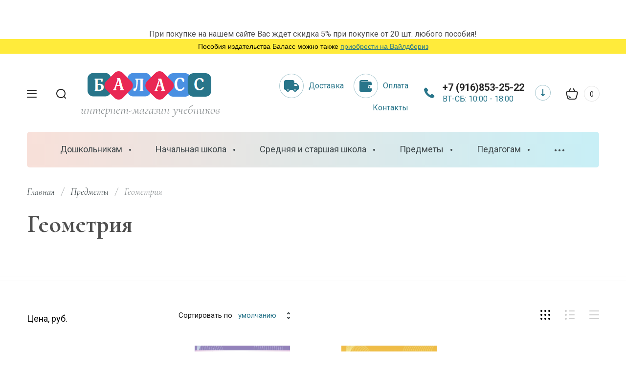

--- FILE ---
content_type: text/html; charset=utf-8
request_url: https://balass-shop.ru/internet-magazin-balass/folder/geometriya-1?s%5Bvendor_id%5D%5B%5D=90814100
body_size: 23897
content:

	<!doctype html>
<html lang="ru" class="" style="opacity: 0;">
<head>
	</br></br></br><center>При покупке на нашем сайте Вас ждет скидка 5% при покупке от 20 шт. любого пособия!</center><div style="background: rgb(255, 235, 59); border: 0px solid rgb(204, 204, 204); padding: 5px 10px; text-align: center;"><span style="font-size:14px;"><span style="color:#000000;"><span style="font-family:lucida sans unicode,lucida grande,sans-serif;">Пособия издательства Баласс можно также <a href="https://www.wildberries.ru/seller/570796?sort=popular&cardsize=c516x688&page=1&fbrand=674943%3B86165" target="_blank">приобрести на Вайлдбериз</a></span></span></span></div>
<meta charset="utf-8">
<meta name="robots" content="none"/>
<title>Геометрия </title>
<meta name="description" content="Геометрия ">
<meta name="keywords" content="Геометрия ">
<meta name="SKYPE_TOOLBAR" content="SKYPE_TOOLBAR_PARSER_COMPATIBLE">
<meta name="viewport" content="width=device-width, initial-scale=1.0, maximum-scale=1.0, user-scalable=no">
<meta name="format-detection" content="telephone=no">
<meta http-equiv="x-rim-auto-match" content="none">
<!-- JQuery -->
<script src="/g/libs/jquery/1.10.2/jquery.min.js" charset="utf-8"></script>
<!-- JQuery -->

<!-- Common js -->
	<link rel="stylesheet" href="/g/css/styles_articles_tpl.css">
<link rel='stylesheet' type='text/css' href='/shared/highslide-4.1.13/highslide.min.css'/>
<script type='text/javascript' src='/shared/highslide-4.1.13/highslide-full.packed.js'></script>
<script type='text/javascript'>
hs.graphicsDir = '/shared/highslide-4.1.13/graphics/';
hs.outlineType = null;
hs.showCredits = false;
hs.lang={cssDirection:'ltr',loadingText:'Загрузка...',loadingTitle:'Кликните чтобы отменить',focusTitle:'Нажмите чтобы перенести вперёд',fullExpandTitle:'Увеличить',fullExpandText:'Полноэкранный',previousText:'Предыдущий',previousTitle:'Назад (стрелка влево)',nextText:'Далее',nextTitle:'Далее (стрелка вправо)',moveTitle:'Передвинуть',moveText:'Передвинуть',closeText:'Закрыть',closeTitle:'Закрыть (Esc)',resizeTitle:'Восстановить размер',playText:'Слайд-шоу',playTitle:'Слайд-шоу (пробел)',pauseText:'Пауза',pauseTitle:'Приостановить слайд-шоу (пробел)',number:'Изображение %1/%2',restoreTitle:'Нажмите чтобы посмотреть картинку, используйте мышь для перетаскивания. Используйте клавиши вперёд и назад'};</script>

            <!-- 46b9544ffa2e5e73c3c971fe2ede35a5 -->
            <script src='/shared/s3/js/lang/ru.js'></script>
            <script src='/shared/s3/js/common.min.js'></script>
        <link rel='stylesheet' type='text/css' href='/shared/s3/css/calendar.css' /><link rel="icon" href="/favicon.ico" type="image/x-icon">

<!--s3_require-->
<link rel="stylesheet" href="/g/basestyle/1.0.1/user/user.css" type="text/css"/>
<link rel="stylesheet" href="/g/basestyle/1.0.1/user/user.blue.css" type="text/css"/>
<script type="text/javascript" src="/g/basestyle/1.0.1/user/user.js" async></script>
<!--/s3_require-->

<link rel='stylesheet' type='text/css' href='/t/images/__csspatch/1/patch.css'/>
<!-- Common js -->

<!-- Shop init -->
			
		
		
		
			<link rel="stylesheet" type="text/css" href="/g/shop2v2/default/css/theme.less.css">		
			<script type="text/javascript" src="/g/printme.js"></script>
		<script type="text/javascript" src="/g/shop2v2/default/js/tpl.js"></script>
		<script type="text/javascript" src="/g/shop2v2/default/js/baron.min.js"></script>
		
			<script type="text/javascript" src="/g/shop2v2/default/js/shop2.2.js"></script>
		
	<script type="text/javascript">shop2.init({"productRefs": {"517802705":{"klass":{"302076100":["694536705"]},"predmet":{"75935905":["694536705"]},"naimenovanie_knigi":{"032a78b16b31b43ca1a2f32d29c6557a":["694536705"]},"avtory":{"d704f3f3943b3e263d1b30ea8cc731dc":["694536705"]},"seria":{"ef819277b67433d24b38b0e103377719":["694536705"]}},"517802905":{"klass":{"302076300":["694536905"]},"predmet":{"75935905":["694536905"]},"naimenovanie_knigi":{"fb8e74aebd16cd9d04d6efb52dec8e6b":["694536905"]},"avtory":{"d704f3f3943b3e263d1b30ea8cc731dc":["694536905"]},"seria":{"ef819277b67433d24b38b0e103377719":["694536905"]}}},"apiHash": {"getPromoProducts":"85dcae4ecc88533dc4b08057d155f981","getSearchMatches":"2ba5753541cbecfde461b28b5b8dfa57","getFolderCustomFields":"8d6b28dca7e94667dc0b30046fab36df","getProductListItem":"d166b0907c16071575ddb69c2e5195e1","cartAddItem":"7412f872194f90e03b20926117177094","cartRemoveItem":"ecca6ce141aafae05c8b5f6b60877b09","cartUpdate":"48c66e19bd19a36e37f40c8dee79e7f7","cartRemoveCoupon":"f9951e578faac378d22fa2392ee853ce","cartAddCoupon":"09bf8602b6729f833a9abcb5f24e6e91","deliveryCalc":"525ac2c3c81939b968fd6a5973a0e89d","printOrder":"10d715a4a72cd195f74ddceecb42703a","cancelOrder":"cffffa2267161073322cb835aea1d1fc","cancelOrderNotify":"e1e1ac6657959df692e4c5559dcc2539","repeatOrder":"78cacbad677d6a772b775003a3809f51","paymentMethods":"8d37cfb0e82100be4ae37cfe5e749d2e","compare":"a1bb9a5ba800fffb77924785ce6e2192"},"hash": null,"verId": 2767987,"mode": "folder","step": "","uri": "/internet-magazin-balass","IMAGES_DIR": "/d/","my": {"gr_selected_theme":6,"gr_new_contacts_popup":true,"show_sections":true,"buy_alias":"\u0412 \u043a\u043e\u0440\u0437\u0438\u043d\u0443","located_in_sections_alias":"\u041d\u0430\u0445\u043e\u0434\u0438\u0442\u0441\u044f \u0432 \u0440\u0430\u0437\u0434\u0435\u043b\u0430\u0445:","gr_search_range_slider":true,"gr_search_old_color":true,"gr_search_floats_titles":true,"on_shop2_btn":true,"buy_one_click_btn":"\u041a\u0443\u043f\u0438\u0442\u044c \u0432 1 \u043a\u043b\u0438\u043a","gr_thumb_width":"600","gr_thumb_height":"600","gr_fix_slider":true,"gr_new_instafeed":true},"shop2_cart_order_payments": 1,"cf_margin_price_enabled": 0,"maps_yandex_key":"","maps_google_key":""});shop2.filter._pre_params = "&s[folder_id]=209153506";shop2.delivery.deligate = true;</script>
<style type="text/css">.product-item-thumb {width: 350px;}.product-item-thumb .product-image, .product-item-simple .product-image {height: 350px;width: 350px;}.product-item-thumb .product-amount .amount-title {width: 254px;}.product-item-thumb .product-price {width: 300px;}.shop2-product .product-side-l {width: 200px;}.shop2-product .product-image {height: 190px;width: 200px;}.shop2-product .product-thumbnails li {width: 56px;height: 56px;}</style>
<!-- Shop init -->


<!-- Fonts -->
<link href="https://fonts.googleapis.com/css?family=Cormorant:300,300i,400,400i,500,500i,600,600i,700,700i|Roboto:100,100i,300,300i,400,400i,500,500i,700,700i,900,900i&amp;subset=cyrillic,cyrillic-ext" rel="stylesheet">
<!-- Fonts -->

<!-- Custom styles -->
<link rel="stylesheet" href="/g/libs/jqueryui/datepicker-and-slider/css/jquery-ui.css">
<link rel="stylesheet" href="/g/libs/lightgallery/v1.2.19/lightgallery.css">
<link rel="stylesheet" href="/g/libs/remodal/css/remodal.css">
<link rel="stylesheet" href="/g/libs/remodal/css/remodal-default-theme.css">
<link rel="stylesheet" href="/g/libs/waslide/css/waslide.css">
<link rel="stylesheet" href="/g/templates/shop2/2.113.2/css/global_styles/global_styles.css">

<link rel="stylesheet" href="/g/libs/wow-animation/css/animate.css">

<!-- Custom styles -->
		    <link rel="stylesheet" href="/g/templates/shop2/2.113.2/themes/theme11/theme.scss.css">
	
<!-- Custom js -->
<script src="/g/libs/jquery-responsive-tabs/1.6.3/jquery.responsiveTabs.min.js" charset="utf-8"></script>
<script src="/g/libs/jquery-match-height/0.7.2/jquery.matchHeight.min.js" charset="utf-8"></script>
<script src="/g/libs/jqueryui/datepicker-and-slider/js/jquery-ui.min.js" charset="utf-8"></script>
<script src="/g/libs/jqueryui/touch_punch/jquery.ui.touch_punch.min.js" charset="utf-8"></script>
<script src="/g/libs/timer/js/timer.js"></script>

<script src="/g/libs/wow-animation/js/wow.min.js"></script>

<script src="/g/libs/flexmenu/1.4.2/flexmenu.min.js" charset="utf-8"></script>
<script src="/g/libs/lightgallery/v1.2.19/lightgallery.js" charset="utf-8"></script>
<script src="/g/libs/jquery-slick/1.6.0/slick.min.js" charset="utf-8"></script> 
<script src="/g/libs/remodal/js/remodal.js" charset="utf-8"></script>
<script src="/g/libs/waslide/js/animit.js"></script>
<script src="/g/libs/waslide/js/waslide.js"></script>
<script src="/g/templates/shop2/widgets/js/instafeed.min.js"></script>
<script src="/g/templates/shop2/2.113.2/js/jquery.paroller.min.js"></script>
<script src="/g/templates/shop2/2.66.2/js/jquery.columnizer.min.js" charset="utf-8"></script>
<!-- Custom js -->

<!-- Site js -->
<script src="/g/s3/misc/form/shop-form/shop-form-minimal.js" charset="utf-8"></script>
<script src="/g/templates/shop2/2.113.2/js/plugins.js" charset="utf-8"></script>
<script src="/g/templates/shop2/2.113.2/js/shop_main.js" charset="utf-8"></script>
<!-- Site js -->


<script>
	window.onload = function(){
		$('html').css('opacity', '1');
	};
</script>





<link rel="stylesheet" href="/t/v7215/images/site.addons.scss.css">
</head>
<body class="site">
	 	<div class="site__wrapper new_contacts_wrapper">
		
		<div class="remodal" data-remodal-id="search-form" role="dialog" data-remodal-options="hashTracking: false">
	        <button data-remodal-action="close" class="remodal-close-btn gr-icon-btn">
	            <span>Закрыть</span>
	        </button>
	        <div class="search-tabs">
	            <div class="search-tabs__header">Поиск</div>
	            <div class="search-tabs__heading">
	                <div class="search-tabs__title active">по названию</div>
	                <div class="search-tabs__title">по параметрам</div>
	            </div>
	            <div class="search-tabs__items">
	                <div class="search-tabs__item">
	                    <nav class="search-block">
	                        <form action="/internet-magazin-balass/search" method="get" class="search-block__form">
	                            <div class="gr-field-style">
	                                <input name="search_text" type="text" class="search-block__input" value="" placeholder="я ищу..."/>
	                            </div>
	                            <button class="search-block__btn">&nbsp;</button>
	                        <re-captcha data-captcha="recaptcha"
     data-name="captcha"
     data-sitekey="6LddAuIZAAAAAAuuCT_s37EF11beyoreUVbJlVZM"
     data-lang="ru"
     data-rsize="invisible"
     data-type="image"
     data-theme="light"></re-captcha></form>
	                    </nav>
	                </div>
	                <div class="search-tabs__item">
	                    	
	
<div class="shop2-block search-form">
	<div class="search-form__inner">
		<div class="search-form__header">Поиск</div>
		<form action="/internet-magazin-balass/search" enctype="multipart/form-data">
			<input type="hidden" name="sort_by" value=""/>
			<div class="search-rows clear-self">
				<div class="search-rows__top">
											<div class="search-rows__row price_row gr-field-style">
							<div class="row-body">
								<div class="row-title field-title">Цена</div>
								<label class="input-from">
									<span>от</span>
									<input name="s[price][min]" type="text" size="5" class="small" value=""  data-range_min="0" />
								</label>
								<label class="input-to">
									<span>до</span>
									<input name="s[price][max]" type="text" size="5" class="small" value=""  data-range_max="200000" />
								</label>
									                                <div class="input_range_slider"></div>
	                            	                            <div class="search_currency">
	                            	руб.	                            </div>
							</div>
						</div>
					
											<div class="search-rows__row per_page_row gr-field-style">
							<div class="row-title field-title">Результатов на странице</div>
							<div class="row-body">
								<select name="s[products_per_page]">
																																						<option value="5">5</option>
																													<option value="20">20</option>
																													<option value="35">35</option>
																													<option value="50" selected="selected">50</option>
																													<option value="65">65</option>
																													<option value="80">80</option>
																													<option value="95">95</option>
																	</select>
							</div>
						</div>
									</div>

									<div class="search-rows__row gr-field-style">
						<div class="row-title field-title">Производитель</div>
						<div class="row-body">
							<select name="s[vendor_id]">
								<option value="">Все</option>          
																	<option value="90814100" >Баласс</option>
																	<option value="90813900" >Бином</option>
																	<option value="79248709" >Легион</option>
																	<option value="7377104" >по</option>
																	<option value="47638508" >Просвещение</option>
																	<option value="47964308" >РостКнига</option>
																	<option value="4752904" >ТЦ Сфера</option>
															</select>
						</div>
					</div>
				
									<div class="search-rows__row gr-field-style">
						<label class="row-title field-title" for="shop2-article">Артикул</label>
						<div class="row-body">
							<input type="text" name="s[article]" id="shop2-article" value="" />
						</div>
					</div>
				
									<div class="search-rows__row gr-field-style">
						<label class="row-title field-title" for="shop2-name">Название</label>
						<div class="row-body">
							<input type="text" name="s[name]" size="20" id="shop2-name" value="" />
						</div>
					</div>
								
									<div class="search-rows__row gr-field-style">
						<label class="row-title field-title" for="shop2-text">Текст</label>
						<div class="row-body">
							<input type="text" name="search_text" size="20" id="shop2-text"  value="" />
						</div>
					</div>
								
									<div class="search-rows__row gr-field-style">
						<div class="row-title field-title">Выберите категорию</div>
						<div class="row-body">
							<select name="s[folder_id]" id="s[folder_id]">
								<option value="">Все</option>
																																												<option value="209152306" >
											 Дошкольникам
										</option>
																																				<option value="209152506" >
											&raquo; 1-2 года
										</option>
																																				<option value="209147906" >
											&raquo; 2-3 года
										</option>
																																				<option value="209148306" >
											&raquo; 3-4 года
										</option>
																																				<option value="209146706" >
											&raquo; 4-5 лет
										</option>
																																				<option value="209147106" >
											&raquo; 5-6 лет
										</option>
																																				<option value="209147506" >
											&raquo; 6-7 лет
										</option>
																																				<option value="209156306" >
											 Начальная школа
										</option>
																																				<option value="209149706" >
											&raquo; 1 класс
										</option>
																																				<option value="209149106" >
											&raquo; 2 класс
										</option>
																																				<option value="209149506" >
											&raquo; 3 класс
										</option>
																																				<option value="209149306" >
											&raquo; 4 класс
										</option>
																																				<option value="209156506" >
											 Средняя и старшая школа
										</option>
																																				<option value="209150306" >
											&raquo; 5 класс
										</option>
																																				<option value="209150706" >
											&raquo; 6 класс
										</option>
																																				<option value="209150906" >
											&raquo; 7 класс
										</option>
																																				<option value="209150106" >
											&raquo; 8 класс
										</option>
																																				<option value="209150506" >
											&raquo; 9 класс
										</option>
																																				<option value="209151106" >
											&raquo; 10 класс
										</option>
																																				<option value="209151306" >
											&raquo; 11 класс
										</option>
																																				<option value="209156906" >
											 Предметы
										</option>
																																				<option value="209153306" >
											&raquo; Английский язык
										</option>
																																				<option value="209154706" >
											&raquo; Армянский язык
										</option>
																																				<option value="209154306" >
											&raquo; Биология
										</option>
																																				<option value="209154106" >
											&raquo; География
										</option>
																																				<option value="209153506" >
											&raquo; Геометрия
										</option>
																																				<option value="209151906" >
											&raquo; ИЗО / художественное развитие
										</option>
																																				<option value="209149906" >
											&raquo; Информатика
										</option>
																																				<option value="209153706" >
											&raquo; История
										</option>
																																				<option value="209147306" >
											&raquo; Литература / чтение
										</option>
																																				<option value="209146906" >
											&raquo; Математика
										</option>
																																				<option value="209151706" >
											&raquo; Межпредметное пособие / познавательное развитие
										</option>
																																				<option value="209152906" >
											&raquo; Музыка
										</option>
																																				<option value="209155106" >
											&raquo; ОБЖ
										</option>
																																				<option value="209153906" >
											&raquo; Обществознание
										</option>
																																				<option value="209148106" >
											&raquo; Окружающий мир
										</option>
																																				<option value="209153106" >
											&raquo; Основы религиозных культур
										</option>
																																				<option value="209155706" >
											&raquo; Природоведение
										</option>
																																				<option value="209152706" >
											&raquo; Риторика
										</option>
																																				<option value="209147706" >
											&raquo; Русский язык
										</option>
																																				<option value="209154506" >
											&raquo; Технология
										</option>
																																				<option value="209155506" >
											&raquo; Физика
										</option>
																																				<option value="209154906" >
											&raquo; Физическая культура
										</option>
																																				<option value="209155306" >
											&raquo; Химия
										</option>
																																				<option value="209148506" >
											 Педагогам
										</option>
																																				<option value="209148706" >
											&raquo; Рабочие программы / реализация ФГОС
										</option>
																																				<option value="209148906" >
											&raquo; Школа 2100. ФГОС. Программы
										</option>
																																				<option value="209151506" >
											&raquo; Обложки / бумага
										</option>
																																				<option value="209152106" >
											 ТЦ Сфера
										</option>
																																				<option value="209155906" >
											 Бином
										</option>
																								</select>
						</div>
					</div>

					<div id="shop2_search_custom_fields"></div>
								
								<div id="shop2_search_global_fields">
					
			
			
												<div class="search-rows__row gr-field-style">
						<div class="row-title field-title">Класс:</div>
						<div class="row-body gr-style">
							<select name="s[klass]">
								<option value="">Все</option>
																	<option value="75935505">1-2 года</option>
																	<option value="302076900">2-3 года</option>
																	<option value="302077100">3-4 года</option>
																	<option value="302077300">4-5 лет</option>
																	<option value="302077500">5-6 лет</option>
																	<option value="75935305">6-7 лет</option>
																	<option value="302078500">1 класс</option>
																	<option value="302078700">2 класс</option>
																	<option value="302074700">3 класс</option>
																	<option value="302074900">4 класс</option>
																	<option value="302075100">5 класс</option>
																	<option value="302075300">6 класс</option>
																	<option value="302075500">7 класс</option>
																	<option value="302075700">8 класс</option>
																	<option value="302075900">9 класс</option>
																	<option value="302076100">10 класс</option>
																	<option value="302076300">11 класс</option>
															</select>
						</div>
					</div>
							

					
			
												<div class="search-rows__row gr-field-style">
						<div class="row-title field-title">Предмет:</div>
						<div class="row-body gr-style">
							<select name="s[predmet]">
								<option value="">Все</option>
																	<option value="302069700">Английский язык</option>
																	<option value="302069900">Биология</option>
																	<option value="302070100">География</option>
																	<option value="302070300">Информатика</option>
																	<option value="302070500">История</option>
																	<option value="302070700">ИЗО / художественное развитие</option>
																	<option value="302070900">Литература / чтение</option>
																	<option value="302071100">Математика</option>
																	<option value="302071300">Межпредметное пособие / познавательное развитие</option>
																	<option value="302071500">Музыка</option>
																	<option value="302071700">ОБЖ</option>
																	<option value="302071900">Обществознание</option>
																	<option value="302072100">Окружающий мир</option>
																	<option value="302072300">Природоведение</option>
																	<option value="11560101">Рабочие программы / реализация ФГОС</option>
																	<option value="302072500">Риторика</option>
																	<option value="302072700">Русский язык</option>
																	<option value="302072900">Технология</option>
																	<option value="302073100">Физика</option>
																	<option value="302073300">Физическая культура</option>
																	<option value="302073500">Химия</option>
																	<option value="75935705">Основы религиозных культур</option>
																	<option value="75935905">Геометрия</option>
																	<option value="75936105">Армянский язык</option>
															</select>
						</div>
					</div>
							

																			</div>
								
														    <div class="search-rows__row gr-field-style">
					        <div class="row-title field-title">Хит</div>
					        <div class="row-body">
					            					            <select name="s[flags][845100]">
						            <option value="">Все</option>
						            <option value="1">да</option>
						            <option value="0">нет</option>
						        </select>
					        </div>
					    </div>
			    															    <div class="search-rows__row gr-field-style">
					        <div class="row-title field-title">Новинка</div>
					        <div class="row-body">
					            					            <select name="s[flags][2]">
						            <option value="">Все</option>
						            <option value="1">да</option>
						            <option value="0">нет</option>
						        </select>
					        </div>
					    </div>
			    															    <div class="search-rows__row gr-field-style">
					        <div class="row-title field-title">Спецпредложение</div>
					        <div class="row-body">
					            					            <select name="s[flags][1]">
						            <option value="">Все</option>
						            <option value="1">да</option>
						            <option value="0">нет</option>
						        </select>
					        </div>
					    </div>
			    								</div>
			<div class="search-rows__btn">
				<button type="submit" class="search-btn gr-button-1">Поиск</button>
			</div>
		<re-captcha data-captcha="recaptcha"
     data-name="captcha"
     data-sitekey="6LddAuIZAAAAAAuuCT_s37EF11beyoreUVbJlVZM"
     data-lang="ru"
     data-rsize="invisible"
     data-type="image"
     data-theme="light"></re-captcha></form>
	</div>
</div><!-- Search Form -->	                </div>
	            </div>
	        </div>
	    </div> <!-- .search-form -->

	    <div class="remodal" data-remodal-id="mobile-contacts" role="dialog" data-remodal-options="hashTracking: false">
	        <button data-remodal-action="close" class="remodal-close-btn gr-icon-btn">
	            <span>Закрыть</span>
	        </button>
		</div>
		
					<div class="remodal" data-remodal-id="callback-popup" role="dialog" data-remodal-options="hashTracking: false">
		        <button data-remodal-action="close" class="remodal-close-btn gr-icon-btn">
		            <span>Закрыть</span>
		        </button>
		        
                        	
	    
        
    <div class="tpl-anketa" data-api-url="/-/x-api/v1/public/?method=form/postform&param[form_id]=40021100" data-api-type="form">
    		    			    	<div class="tpl-anketa__left">
		        	<div class="tpl-anketa__title">Обратный звонок</div>
		        			        </div>
	                        <div class="tpl-anketa__right">
	        	            <form method="post" action="/" data-s3-anketa-id="40021100">
	                <input type="hidden" name="param[placeholdered_fields]" value="" />
	                <input type="hidden" name="form_id" value="40021100">
	                	                	                <input type="hidden" name="param[hide_title]" value="" />
	                <input type="hidden" name="param[product_name]" value="" />
                	<input type="hidden" name="param[product_link]" value="https://" />
                	<input type="hidden" name="param[policy_checkbox]" value="" />
                	<input type="hidden" name="param[has_span_button]" value="" />
	                <input type="hidden" name="tpl" value="global:shop2.form.minimal.tpl">
	                		                		                    		                        <div class="tpl-field type-text">
		                            		                                <div class="field-title">Ваше имя:</div>
		                            		                            
		                            		                            <div class="field-value">
		                                		                                		                                    <input type="text" 
		                                    	 
			                                    size="30" 
			                                    maxlength="100" 
			                                    value="" 
			                                    name="d[0]" 
		                                    />
		                                		                                
		                                		                            </div>
		                        </div>
		                    		                		                    		                        <div class="tpl-field type-phone field-required">
		                            		                                <div class="field-title">Телефон: <span class="field-required-mark">*</span></div>
		                            		                            
		                            		                            <div class="field-value">
		                                		                                		                                    <input type="text" 
		                                    	 required  
			                                    size="30" 
			                                    maxlength="100" 
			                                    value="" 
			                                    name="d[2]" 
		                                    />
		                                		                                
		                                		                            </div>
		                        </div>
		                    		                		                    		                        <div class="tpl-field type-checkbox">
		                            		                            
		                            		                            <div class="field-value">
		                                		                                		                                    <ul>
		                                        		                                            <li>
	                                            		
	                                            		<label>
	                                            			<input 
	                                            				 
			                                            		type="checkbox" 
			                                            		value="Да" 
			                                            		name="d[4]" 
		                                            		/>
	                                            			<span>Я согласен(на) на обработку моих персональных данных. <a href="/users/agreement" target="_blank">Подробнее&hellip;</a></span>
	                                            		</label>
		                                        	</li>
		                                        		                                    </ul>
		                                		                                
		                                		                            </div>
		                        </div>
		                    		                	
	        			        		
	                	
	                <div class="tpl-field tpl-field-button">
	                    <button type="submit" class="tpl-form-button">Отправить</button>
	                </div>
	
	            <re-captcha data-captcha="recaptcha"
     data-name="captcha"
     data-sitekey="6LddAuIZAAAAAAuuCT_s37EF11beyoreUVbJlVZM"
     data-lang="ru"
     data-rsize="invisible"
     data-type="image"
     data-theme="light"></re-captcha></form>
	            
	        		        	
	                </div>
    </div>
			</div>
		
	    <div class="folders_popup_wrapper">
			<div class="folders_popup_close"></div>
			<div class="folders_popup_wrap">
				<div class="folders_popup_left">
					<div class="popup_left_in">
						<div class="reg_blocks_wrap">
							<a href="/users/login">Кабинет</a>
						</div>
													<div class="top_menu_wrap">
								<ul class="top_menu menu-default">
							        							
							            							
							            							                <li class=" opened"><a href="/"><span>Интернет-магазин Баласс</span></a>
							            							            							
							        							
							            							                							                        </li>
							                    							                							            							
							            							                <li class=""><a href="/ob-izdatelstve"><span>Об издательстве</span></a>
							            							            							
							        							
							            							                							                        </li>
							                    							                							            							
							            							                <li class=""><a href="/akcii"><span>Акции</span></a>
							            							            							
							        							
							            							                							                        </li>
							                    							                							            							
							            							                <li class=""><a href="/obratnaya-svyaz"><span>Обратная связь</span></a>
							            							            							
							        							
							            							                							                        </li>
							                    							                							            							
							            							                <li class=""><a href="/kontakty"><span>Контакты</span></a>
							            							            							
							        							
							            							                							                        </li>
							                    							                							            							
							            							                <li class=""><a href="/users"><span>Пользователи</span></a>
							            							            							
							        							        </li>
							    </ul>
							    							</div>
											</div>
				</div>
				<div class="folders_popup_right">
					 <div class="folders_bl_wrapper">

						<div class="folders_bl_wrap">
							
							    <ul class="folders_block menu-default">
								
																	<li class="brands_block dontsplit checked_brands">
											<a href="/internet-magazin-balass/vendors"><span></span><ins>Бренды</ins></a>
										<ul>
																							<li><a href="/magazin/vendor/balass">Баласс</a></li>
																							<li><a href="/magazin/vendor/binom">Бином</a></li>
																							<li><a href="/internet-magazin-balass/vendor/legion">Легион</a></li>
																							<li><a href="/internet-magazin-balass/vendor/po">по</a></li>
																							<li><a href="/internet-magazin-balass/vendor/prosveshchenie">Просвещение</a></li>
																							<li><a href="/internet-magazin-balass/vendor/rostkniga">РостКнига</a></li>
																							<li><a href="/internet-magazin-balass/vendor/tc-sfera">ТЦ Сфера</a></li>
																					</ul>
										<div class="all_brands"><a href="/internet-magazin-balass/vendors"><span>все бренды</span></a></div>
									</li>
																

							    							    							    							    <li class="dontsplit"><a href="/internet-magazin-balass/folder/doshkolnikam"><span  ></span><ins>Дошкольникам</ins></a>
							    							    							    							    							    							    <ul>
							    							    							    							    <li><a href="/internet-magazin-balass/folder/1-2-goda-1">1-2 года</a>
							    							    							    							    							    							    </li>
							    							    							    							    							    <li><a href="/internet-magazin-balass/folder/2-3-goda">2-3 года</a>
							    							    							    							    							    							    </li>
							    							    							    							    							    <li><a href="/internet-magazin-balass/folder/3-4-goda">3-4 года</a>
							    							    							    							    							    							    </li>
							    							    							    							    							    <li><a href="/internet-magazin-balass/folder/4-5-let">4-5 лет</a>
							    							    							    							    							    							    </li>
							    							    							    							    							    <li><a href="/internet-magazin-balass/folder/5-6-let">5-6 лет</a>
							    							    							    							    							    							    </li>
							    							    							    							    							    <li><a href="/internet-magazin-balass/folder/6-7-let">6-7 лет</a>
							    							    							    							    							    							    </li>
							    							    </ul></li>
							    							    							    							    							    <li class="dontsplit"><a href="/internet-magazin-balass/folder/nachalnaya-shkola"><span  ></span><ins>Начальная школа</ins></a>
							    							    							    							    							    							    <ul>
							    							    							    							    <li><a href="/internet-magazin-balass/folder/1-klass">1 класс</a>
							    							    							    							    							    							    </li>
							    							    							    							    							    <li><a href="/internet-magazin-balass/folder/2-klass">2 класс</a>
							    							    							    							    							    							    </li>
							    							    							    							    							    <li><a href="/internet-magazin-balass/folder/3-klass">3 класс</a>
							    							    							    							    							    							    </li>
							    							    							    							    							    <li><a href="/internet-magazin-balass/folder/4-klass">4 класс</a>
							    							    							    							    							    							    </li>
							    							    </ul></li>
							    							    							    							    							    <li class="dontsplit"><a href="/internet-magazin-balass/folder/srednyaya-shkola"><span  ></span><ins>Средняя и старшая школа</ins></a>
							    							    							    							    							    							    <ul>
							    							    							    							    <li><a href="/internet-magazin-balass/folder/5-klass">5 класс</a>
							    							    							    							    							    							    </li>
							    							    							    							    							    <li><a href="/internet-magazin-balass/folder/6-klass">6 класс</a>
							    							    							    							    							    							    </li>
							    							    							    							    							    <li><a href="/internet-magazin-balass/folder/7-klass">7 класс</a>
							    							    							    							    							    							    </li>
							    							    							    							    							    <li><a href="/internet-magazin-balass/folder/8-klass">8 класс</a>
							    							    							    							    							    							    </li>
							    							    							    							    							    <li><a href="/internet-magazin-balass/folder/9-klass">9 класс</a>
							    							    							    							    							    							    </li>
							    							    							    							    							    <li><a href="/internet-magazin-balass/folder/10-klass">10 класс</a>
							    							    							    							    							    							    </li>
							    							    							    							    							    <li><a href="/internet-magazin-balass/folder/11-klass">11 класс</a>
							    							    							    							    							    							    </li>
							    							    </ul></li>
							    							    							    							    							    <li class="dontsplit"><a href="/internet-magazin-balass/folder/predmety"><span  ></span><ins>Предметы</ins></a>
							    							    							    							    							    							    <ul>
							    							    							    							    <li><a href="/internet-magazin-balass/folder/anglijskij-yazyk">Английский язык</a>
							    							    							    							    							    							    </li>
							    							    							    							    							    <li><a href="/internet-magazin-balass/folder/armyanskij-yazyk-1">Армянский язык</a>
							    							    							    							    							    							    </li>
							    							    							    							    							    <li><a href="/internet-magazin-balass/folder/biologiya">Биология</a>
							    							    							    							    							    							    </li>
							    							    							    							    							    <li><a href="/internet-magazin-balass/folder/geografiya">География</a>
							    							    							    							    							    							    </li>
							    							    							    							    							    <li><a href="/internet-magazin-balass/folder/geometriya-1">Геометрия</a>
							    							    							    							    							    							    </li>
							    							    							    							    							    <li><a href="/internet-magazin-balass/folder/izo-hudozhestvennoe-razvitie">ИЗО / художественное развитие</a>
							    							    							    							    							    							    </li>
							    							    							    							    							    <li><a href="/internet-magazin-balass/folder/informatika">Информатика</a>
							    							    							    							    							    							    </li>
							    							    							    							    							    <li><a href="/internet-magazin-balass/folder/istoriya">История</a>
							    							    							    							    							    							    </li>
							    							    							    							    							    <li><a href="/internet-magazin-balass/folder/literatura-chtenie">Литература / чтение</a>
							    							    							    							    							    							    </li>
							    							    							    							    							    <li><a href="/internet-magazin-balass/folder/matematika">Математика</a>
							    							    							    							    							    							    </li>
							    							    							    							    							    <li><a href="/internet-magazin-balass/folder/mezhpredmetnoe-posobie-poznavatelnoe-razvitie">Межпредметное пособие / познавательное развитие</a>
							    							    							    							    							    							    </li>
							    							    							    							    							    <li><a href="/internet-magazin-balass/folder/muzyka">Музыка</a>
							    							    							    							    							    							    </li>
							    							    							    							    							    <li><a href="/internet-magazin-balass/folder/obzh">ОБЖ</a>
							    							    							    							    							    							    </li>
							    							    							    							    							    <li><a href="/internet-magazin-balass/folder/obshchestvoznanie">Обществознание</a>
							    							    							    							    							    							    </li>
							    							    							    							    							    <li><a href="/internet-magazin-balass/folder/okruzhayushchij-mir">Окружающий мир</a>
							    							    							    							    							    							    </li>
							    							    							    							    							    <li><a href="/internet-magazin-balass/folder/osnovy-religioznyh-kultur-1">Основы религиозных культур</a>
							    							    							    							    							    							    </li>
							    							    							    							    							    <li><a href="/internet-magazin-balass/folder/prirodovedenie">Природоведение</a>
							    							    							    							    							    							    </li>
							    							    							    							    							    <li><a href="/internet-magazin-balass/folder/ritorika">Риторика</a>
							    							    							    							    							    							    </li>
							    							    							    							    							    <li><a href="/internet-magazin-balass/folder/russkij-yazyk">Русский язык</a>
							    							    							    							    							    							    </li>
							    							    							    							    							    <li><a href="/internet-magazin-balass/folder/tehnologiya">Технология</a>
							    							    							    							    							    							    </li>
							    							    							    							    							    <li><a href="/internet-magazin-balass/folder/fizika">Физика</a>
							    							    							    							    							    							    </li>
							    							    							    							    							    <li><a href="/internet-magazin-balass/folder/fizicheskaya-kultura">Физическая культура</a>
							    							    							    							    							    							    </li>
							    							    							    							    							    <li><a href="/internet-magazin-balass/folder/himiya">Химия</a>
							    							    							    							    							    							    </li>
							    							    </ul></li>
							    							    							    							    							    <li class="dontsplit"><a href="/internet-magazin-balass/folder/pedagogam"><span  ></span><ins>Педагогам</ins></a>
							    							    							    							    							    							    <ul>
							    							    							    							    <li><a href="/internet-magazin-balass/folder/rabochie-programmy-realizaciya-fgos-1">Рабочие программы / реализация ФГОС</a>
							    							    							    							    							    							    </li>
							    							    							    							    							    <li><a href="/internet-magazin-balass/folder/shkola-2100-fgos-programmy-1">Школа 2100. ФГОС. Программы</a>
							    							    							    							    							    							    </li>
							    							    							    							    							    <li><a href="/internet-magazin-balass/folder/oblozhki-bumaga-1">Обложки / бумага</a>
							    							    							    							    							    							    </li>
							    							    </ul></li>
							    							    							    							    							    <li class=""><a href="/internet-magazin-balass/folder/tc-sfera-1"><span  ></span><ins>ТЦ Сфера</ins></a>
							    							    							    							    							    							    </li>
							    							    							    							    							    <li class=""><a href="/internet-magazin-balass/folder/binom"><span  ></span><ins>Бином</ins></a>
							    							    							    							    </li></ul>
							    
													</div>
					</div> 
				</div>
			</div>
		</div> <!-- .folders_popup_wrapper -->


		<div class="mobile_folders_wrapper">

			<div class="mobile_folders_close"></div>
			<div class="mobile_folders_in">

				<div class="mobile_folders_top">

					<div class="mobile_top_item">
						<a class="mobile_folders_reg" href="/users/register">Войти</a>
					</div>
					<div class="mobile_top_item">
						<div class="mobile_menu_title">Меню</div>
					</div>
					<div class="mobile_top_item">&nbsp;</div>

				</div>
				<div class="mobile_folders_wrap">
					<div class="mobile_folders_title">Каталог</div>
					<div class="mobile_foldes_bl">
						<ul class="mobile_foldes menu-default">
													         						         						         						         						    						         						              						              						                   <li class="sublevel"><a class="has_sublayer" href="/internet-magazin-balass/folder/doshkolnikam"><span>Дошкольникам</span></a>
						              						         						         						         						         						    						         						              						                   						                        <ul>
						                            <li class="parent-item"><a href="/internet-magazin-balass/folder/doshkolnikam"><span></span>Дошкольникам</a></li>
						                    							              						              						                   <li ><a href="/internet-magazin-balass/folder/1-2-goda-1"><span>1-2 года</span></a>
						              						         						         						         						         						    						         						              						                   						                        </li>
						                        						                   						              						              						                   <li ><a href="/internet-magazin-balass/folder/2-3-goda"><span>2-3 года</span></a>
						              						         						         						         						         						    						         						              						                   						                        </li>
						                        						                   						              						              						                   <li ><a href="/internet-magazin-balass/folder/3-4-goda"><span>3-4 года</span></a>
						              						         						         						         						         						    						         						              						                   						                        </li>
						                        						                   						              						              						                   <li ><a href="/internet-magazin-balass/folder/4-5-let"><span>4-5 лет</span></a>
						              						         						         						         						         						    						         						              						                   						                        </li>
						                        						                   						              						              						                   <li ><a href="/internet-magazin-balass/folder/5-6-let"><span>5-6 лет</span></a>
						              						         						         						         						         						    						         						              						                   						                        </li>
						                        						                   						              						              						                   <li ><a href="/internet-magazin-balass/folder/6-7-let"><span>6-7 лет</span></a>
						              						         						         						         						         						    						         						              						                   						                        </li>
						                        						                             </ul></li>
						                        						                   						              						              						                   <li class="sublevel"><a class="has_sublayer" href="/internet-magazin-balass/folder/nachalnaya-shkola"><span>Начальная школа</span></a>
						              						         						         						         						         						    						         						              						                   						                        <ul>
						                            <li class="parent-item"><a href="/internet-magazin-balass/folder/nachalnaya-shkola"><span></span>Начальная школа</a></li>
						                    							              						              						                   <li ><a href="/internet-magazin-balass/folder/1-klass"><span>1 класс</span></a>
						              						         						         						         						         						    						         						              						                   						                        </li>
						                        						                   						              						              						                   <li ><a href="/internet-magazin-balass/folder/2-klass"><span>2 класс</span></a>
						              						         						         						         						         						    						         						              						                   						                        </li>
						                        						                   						              						              						                   <li ><a href="/internet-magazin-balass/folder/3-klass"><span>3 класс</span></a>
						              						         						         						         						         						    						         						              						                   						                        </li>
						                        						                   						              						              						                   <li ><a href="/internet-magazin-balass/folder/4-klass"><span>4 класс</span></a>
						              						         						         						         						         						    						         						              						                   						                        </li>
						                        						                             </ul></li>
						                        						                   						              						              						                   <li class="sublevel"><a class="has_sublayer" href="/internet-magazin-balass/folder/srednyaya-shkola"><span>Средняя и старшая школа</span></a>
						              						         						         						         						         						    						         						              						                   						                        <ul>
						                            <li class="parent-item"><a href="/internet-magazin-balass/folder/srednyaya-shkola"><span></span>Средняя и старшая школа</a></li>
						                    							              						              						                   <li ><a href="/internet-magazin-balass/folder/5-klass"><span>5 класс</span></a>
						              						         						         						         						         						    						         						              						                   						                        </li>
						                        						                   						              						              						                   <li ><a href="/internet-magazin-balass/folder/6-klass"><span>6 класс</span></a>
						              						         						         						         						         						    						         						              						                   						                        </li>
						                        						                   						              						              						                   <li ><a href="/internet-magazin-balass/folder/7-klass"><span>7 класс</span></a>
						              						         						         						         						         						    						         						              						                   						                        </li>
						                        						                   						              						              						                   <li ><a href="/internet-magazin-balass/folder/8-klass"><span>8 класс</span></a>
						              						         						         						         						         						    						         						              						                   						                        </li>
						                        						                   						              						              						                   <li ><a href="/internet-magazin-balass/folder/9-klass"><span>9 класс</span></a>
						              						         						         						         						         						    						         						              						                   						                        </li>
						                        						                   						              						              						                   <li ><a href="/internet-magazin-balass/folder/10-klass"><span>10 класс</span></a>
						              						         						         						         						         						    						         						              						                   						                        </li>
						                        						                   						              						              						                   <li ><a href="/internet-magazin-balass/folder/11-klass"><span>11 класс</span></a>
						              						         						         						         						         						    						         						              						                   						                        </li>
						                        						                             </ul></li>
						                        						                   						              						              						                   <li class="sublevel"><a class="has_sublayer" href="/internet-magazin-balass/folder/predmety"><span>Предметы</span></a>
						              						         						         						         						         						    						         						              						                   						                        <ul>
						                            <li class="parent-item"><a href="/internet-magazin-balass/folder/predmety"><span></span>Предметы</a></li>
						                    							              						              						                   <li ><a href="/internet-magazin-balass/folder/anglijskij-yazyk"><span>Английский язык</span></a>
						              						         						         						         						         						    						         						              						                   						                        </li>
						                        						                   						              						              						                   <li ><a href="/internet-magazin-balass/folder/armyanskij-yazyk-1"><span>Армянский язык</span></a>
						              						         						         						         						         						    						         						              						                   						                        </li>
						                        						                   						              						              						                   <li ><a href="/internet-magazin-balass/folder/biologiya"><span>Биология</span></a>
						              						         						         						         						         						    						         						              						                   						                        </li>
						                        						                   						              						              						                   <li ><a href="/internet-magazin-balass/folder/geografiya"><span>География</span></a>
						              						         						         						         						         						    						         						              						                   						                        </li>
						                        						                   						              						              						                   <li ><a href="/internet-magazin-balass/folder/geometriya-1"><span>Геометрия</span></a>
						              						         						         						         						         						    						         						              						                   						                        </li>
						                        						                   						              						              						                   <li ><a href="/internet-magazin-balass/folder/izo-hudozhestvennoe-razvitie"><span>ИЗО / художественное развитие</span></a>
						              						         						         						         						         						    						         						              						                   						                        </li>
						                        						                   						              						              						                   <li ><a href="/internet-magazin-balass/folder/informatika"><span>Информатика</span></a>
						              						         						         						         						         						    						         						              						                   						                        </li>
						                        						                   						              						              						                   <li ><a href="/internet-magazin-balass/folder/istoriya"><span>История</span></a>
						              						         						         						         						         						    						         						              						                   						                        </li>
						                        						                   						              						              						                   <li ><a href="/internet-magazin-balass/folder/literatura-chtenie"><span>Литература / чтение</span></a>
						              						         						         						         						         						    						         						              						                   						                        </li>
						                        						                   						              						              						                   <li ><a href="/internet-magazin-balass/folder/matematika"><span>Математика</span></a>
						              						         						         						         						         						    						         						              						                   						                        </li>
						                        						                   						              						              						                   <li ><a href="/internet-magazin-balass/folder/mezhpredmetnoe-posobie-poznavatelnoe-razvitie"><span>Межпредметное пособие / познавательное развитие</span></a>
						              						         						         						         						         						    						         						              						                   						                        </li>
						                        						                   						              						              						                   <li ><a href="/internet-magazin-balass/folder/muzyka"><span>Музыка</span></a>
						              						         						         						         						         						    						         						              						                   						                        </li>
						                        						                   						              						              						                   <li ><a href="/internet-magazin-balass/folder/obzh"><span>ОБЖ</span></a>
						              						         						         						         						         						    						         						              						                   						                        </li>
						                        						                   						              						              						                   <li ><a href="/internet-magazin-balass/folder/obshchestvoznanie"><span>Обществознание</span></a>
						              						         						         						         						         						    						         						              						                   						                        </li>
						                        						                   						              						              						                   <li ><a href="/internet-magazin-balass/folder/okruzhayushchij-mir"><span>Окружающий мир</span></a>
						              						         						         						         						         						    						         						              						                   						                        </li>
						                        						                   						              						              						                   <li ><a href="/internet-magazin-balass/folder/osnovy-religioznyh-kultur-1"><span>Основы религиозных культур</span></a>
						              						         						         						         						         						    						         						              						                   						                        </li>
						                        						                   						              						              						                   <li ><a href="/internet-magazin-balass/folder/prirodovedenie"><span>Природоведение</span></a>
						              						         						         						         						         						    						         						              						                   						                        </li>
						                        						                   						              						              						                   <li ><a href="/internet-magazin-balass/folder/ritorika"><span>Риторика</span></a>
						              						         						         						         						         						    						         						              						                   						                        </li>
						                        						                   						              						              						                   <li ><a href="/internet-magazin-balass/folder/russkij-yazyk"><span>Русский язык</span></a>
						              						         						         						         						         						    						         						              						                   						                        </li>
						                        						                   						              						              						                   <li ><a href="/internet-magazin-balass/folder/tehnologiya"><span>Технология</span></a>
						              						         						         						         						         						    						         						              						                   						                        </li>
						                        						                   						              						              						                   <li ><a href="/internet-magazin-balass/folder/fizika"><span>Физика</span></a>
						              						         						         						         						         						    						         						              						                   						                        </li>
						                        						                   						              						              						                   <li ><a href="/internet-magazin-balass/folder/fizicheskaya-kultura"><span>Физическая культура</span></a>
						              						         						         						         						         						    						         						              						                   						                        </li>
						                        						                   						              						              						                   <li ><a href="/internet-magazin-balass/folder/himiya"><span>Химия</span></a>
						              						         						         						         						         						    						         						              						                   						                        </li>
						                        						                             </ul></li>
						                        						                   						              						              						                   <li class="sublevel"><a class="has_sublayer" href="/internet-magazin-balass/folder/pedagogam"><span>Педагогам</span></a>
						              						         						         						         						         						    						         						              						                   						                        <ul>
						                            <li class="parent-item"><a href="/internet-magazin-balass/folder/pedagogam"><span></span>Педагогам</a></li>
						                    							              						              						                   <li ><a href="/internet-magazin-balass/folder/rabochie-programmy-realizaciya-fgos-1"><span>Рабочие программы / реализация ФГОС</span></a>
						              						         						         						         						         						    						         						              						                   						                        </li>
						                        						                   						              						              						                   <li ><a href="/internet-magazin-balass/folder/shkola-2100-fgos-programmy-1"><span>Школа 2100. ФГОС. Программы</span></a>
						              						         						         						         						         						    						         						              						                   						                        </li>
						                        						                   						              						              						                   <li ><a href="/internet-magazin-balass/folder/oblozhki-bumaga-1"><span>Обложки / бумага</span></a>
						              						         						         						         						         						    						         						              						                   						                        </li>
						                        						                             </ul></li>
						                        						                   						              						              						                   <li ><a href="/internet-magazin-balass/folder/tc-sfera-1"><span>ТЦ Сфера</span></a>
						              						         						         						         						         						    						         						              						                   						                        </li>
						                        						                   						              						              						                   <li ><a href="/internet-magazin-balass/folder/binom"><span>Бином</span></a>
						              						         						         						         						         						    						    						    </li>
						</ul>
					</div>
				</div>
			</div>
		</div> <!--.mobile_folders_wrapper-->
		
		<div class="mobile_menu_wrapper">
			<div class="mobile_menu_close"></div>
			<div class="menu_mob_title_wr">
				<div class="menu_back_title">Меню</div>
			</div>
			<div class="mobile_menu_wrap">
				<ul class="menu-default mobile_menu"><li class="opened active"><a href="/" ><span>Интернет-магазин Баласс</span></a></li><li><a href="/ob-izdatelstve" ><span>Об издательстве</span></a></li><li><a href="/akcii" ><span>Акции</span></a></li><li><a href="/obratnaya-svyaz" ><span>Обратная связь</span></a></li><li><a href="/kontakty" ><span>Контакты</span></a></li><li><a href="/users" ><span>Пользователи</span></a></li></ul>			</div>
		</div> <!--.mobile_menu_wrapper-->
		<header role="banner" class="site-header block_padding">
			<div class="site-header__inner">
				
				<div class="site-fixed-panel">
					<div class="site-fixed-panel__inner">
						<div class="burger-popup-btn">&nbsp;</div>
						<div class="burger-mobile-btn">&nbsp;</div>
						<a href="#" data-remodal-target="search-form" class="search-popup-btn">&nbsp;</a>
						<a href="#" data-remodal-target="mobile-contacts" class="contacts-popup-btn">&nbsp;</a>
													<a href="/internet-magazin-balass/compare" target="_blank" class="compare-button hide">
								<span>0</span>
							</a>
																																	<div class="cart-preview">
								<div id="shop2-cart-preview">
			<a href="/internet-magazin-balass/cart" class="cart-preview__link">
		<span class="cart-preview__icon">&nbsp;</span>
		<span class="cart-preview__amount">0</span>
	</a>
</div>							</div>
											</div>
				</div> <!-- .site-fixed-panel -->

				<div class="site-header__left wow fadeInLeft">

					<div class="site-info">
													<div class="site-info__logo">
																																	<a href="https://balass-shop.ru">
																	<img src="/thumb/2/jFhhNhv0VcuDLX78iWpJOg/280r60/d/logo_2.png" style="max-width: 280pxpx" alt="" />
																	</a>
															</div>
												<div class="site-info__body">
																						<div class="site-info__desc">интернет-магазин учебников</div>
													</div>
					</div> <!-- .site-info -->

				</div>
				<div class="site-header__right wow fadeInRight">
					
											<div class="header-buttons">
															<a href="/dostavka" class="header-buttons__item">
																			<span class="header-buttons__icon">
																							<ins style="max-width: 30px; max-height: 30px; display: flex; align-items: center; justify-content: center;"><svg width="30" height="24" viewBox="0 0 30 24" fill="none" xmlns="http://www.w3.org/2000/svg">
<path fill-rule="evenodd" clip-rule="evenodd" d="M23.9412 6C24.8593 6 25.7336 6.40832 26.3436 7.12198L29.4587 10.7667C29.8074 11.1747 30 11.7015 30 12.2473V17.7214C30 18.9522 29.0406 19.95 27.8571 19.95H26.2238C26.2238 22.245 24.5192 24 22.2902 24C20.0612 24 18.3566 22.245 18.3566 19.95H11.6434C11.6434 22.245 9.93881 24 7.70979 24C5.48077 24 3.77622 22.245 3.77622 19.95H2.14286C0.95939 19.95 0 18.9522 0 17.7214V3.34286C0 1.49665 1.43908 0 3.21428 0H17.5549C19.3301 0 20.7692 1.49665 20.7692 3.34286V6H23.9412ZM6.3986 20.1969C6.3986 20.8719 6.92308 21.5469 7.70979 21.5469C8.4965 21.5469 9.02098 20.8719 9.02098 20.1969C9.02098 19.5219 8.4965 18.8469 7.70979 18.8469C6.92308 18.8469 6.3986 19.5219 6.3986 20.1969ZM20.979 20.1969C20.979 20.8719 21.5 21.5469 22.2902 21.5469C23.0804 21.5469 23.6014 20.8719 23.6014 20.1969C23.6014 19.5219 23.0804 18.8469 22.2902 18.8469C21.5 18.8469 20.979 19.5219 20.979 20.1969ZM21.305 8.40001C21.0091 8.40001 20.7692 8.64945 20.7692 8.95716V11.4429C20.7692 11.7506 21.0091 12 21.305 12H26.5485C27.0027 12 27.2509 11.4491 26.9601 11.0862L25.129 8.80094C24.9254 8.54689 24.6239 8.4 24.3059 8.40001L21.305 8.40001Z" fill="#FF6E80"/>
</svg>
</ins>
																					</span>
																		<span class="header-buttons__title"><span>Доставка</span></span>								</a>
															<a href="/oplata" class="header-buttons__item">
																			<span class="header-buttons__icon">
																							<ins style="max-width: 30px; max-height: 30px; display: flex; align-items: center; justify-content: center;"><svg width="25" height="24" viewBox="0 0 25 24" fill="none" xmlns="http://www.w3.org/2000/svg">
<path d="M15.9091 0C17.1643 0 18.1818 1.02335 18.1818 2.28571H4.54545C3.70422 2.28571 3.12734 2.74537 2.73438 3.42857H21.5909C23.4737 3.42857 25 4.96359 25 6.85714V9.14286C25 9.77404 24.4912 10.2857 23.8636 10.2857H20.4545C18.5718 10.2857 17.0455 11.8207 17.0455 13.7143C17.0455 15.6078 18.5718 17.1429 20.4545 17.1429H25V20.5714C25 22.465 23.4737 24 21.5909 24H3.40909C1.5263 24 0 22.465 0 20.5714V4.57143C0 2.0467 2.03507 0 4.54545 0H15.9091Z" fill="#FF6E80"/>
<path d="M15.9091 0C17.1643 0 18.1818 1.02335 18.1818 2.28571H4.54545C3.70422 2.28571 3.12734 2.74537 2.73438 3.42857H21.5909C23.4737 3.42857 25 4.96359 25 6.85714V9.14286C25 9.77404 24.4912 10.2857 23.8636 10.2857H20.4545C18.5718 10.2857 17.0455 11.8207 17.0455 13.7143C17.0455 15.6078 18.5718 17.1429 20.4545 17.1429H25V20.5714C25 22.465 23.4737 24 21.5909 24H3.40909C1.5263 24 0 22.465 0 20.5714V4.57143C0 2.0467 2.03507 0 4.54545 0H15.9091Z" fill="url(#paint0_linear)"/>
<path d="M20.4545 15.4286C19.5132 15.4286 18.75 14.6611 18.75 13.7143C18.75 12.7675 19.5132 12 20.4545 12C21.3959 12 22.1591 12.7675 22.1591 13.7143C22.1591 14.6611 21.3959 15.4286 20.4545 15.4286Z" fill="#FF6E80"/>
<path d="M20.4545 15.4286C19.5132 15.4286 18.75 14.6611 18.75 13.7143C18.75 12.7675 19.5132 12 20.4545 12C21.3959 12 22.1591 12.7675 22.1591 13.7143C22.1591 14.6611 21.3959 15.4286 20.4545 15.4286Z" fill="url(#paint1_linear)"/>
<defs>
<linearGradient id="paint0_linear" x1="12.5" y1="0" x2="12.5" y2="24" gradientUnits="userSpaceOnUse">
<stop stop-color="#FF6E80"/>
<stop offset="1" stop-color="#FF8282"/>
</linearGradient>
<linearGradient id="paint1_linear" x1="12.5" y1="0" x2="12.5" y2="24" gradientUnits="userSpaceOnUse">
<stop stop-color="#FF6E80"/>
<stop offset="1" stop-color="#FF8282"/>
</linearGradient>
</defs>
</svg>
</ins>
																					</span>
																		<span class="header-buttons__title"><span>Оплата</span></span>								</a>
															<a href="/kontakty" class="header-buttons__item no-image">
																		<span class="header-buttons__title"><span>Контакты</span></span>								</a>
													</div> <!-- .header-buttons -->
										
											<div class="contacts-popup new_contacts_popup">
							<div class="contacts-popup__btn" data-remodal-target="mobile-contacts">&nbsp;</div>
															<div class="contacts-popup__heading">
																																																					<div><a href="tel:+79168532522">+7 (916)853-25-22</a></div>
																																		<div class="contacts-popup__work">ВТ-СБ: 10:00 - 18:00</div>
																																						</div>
														<div class="contacts-popup__body hide">
								<div class="contacts-popup__close">&nbsp;</div>
																	<div class="contacts-phones">
																					<div class="contacts-phones__item">
												<div class="contacts-phones__item-inner">
																																								<div><a href="tel:+79168532522">+7 (916)853-25-22</a></div>
																																								<div class="contacts-popup__work new_contacts_work">ВТ-СБ: 10:00 - 18:00</div>
																									</div>
											</div>
																			</div>
																																	<div class="contacts-form">
										<div class="contacts-form__btn gr-button-1" data-remodal-target="callback-popup">Закажите звонок</div>
									</div>
															</div>
						</div> <!-- .contacts-popup -->
					
				</div>
			
			</div>
		</header> <!-- .site-header --> 


		<div class="site-container">
			<div class="site-container__inner">

									<div class="folders-block block_padding">
					    <nav class="folders-block__inner">
					        
					        <ul class="folders-nav menu-default">
					            					                					            					                					
					                    					
					                    					                        <li class="has"><a class="has" href="/internet-magazin-balass/folder/doshkolnikam">Дошкольникам</a>
					                        					                    					
					                    					
					                					            					                					
					                    					                        					                            <ul>
					                        					                    					
					                    					                        <li class=""><a  href="/internet-magazin-balass/folder/1-2-goda-1">1-2 года</a>
					                    					
					                    					
					                					            					                					
					                    					                        					                            </li>
					                            					                        					                    					
					                    					                        <li class=""><a  href="/internet-magazin-balass/folder/2-3-goda">2-3 года</a>
					                    					
					                    					
					                					            					                					
					                    					                        					                            </li>
					                            					                        					                    					
					                    					                        <li class=""><a  href="/internet-magazin-balass/folder/3-4-goda">3-4 года</a>
					                    					
					                    					
					                					            					                					
					                    					                        					                            </li>
					                            					                        					                    					
					                    					                        <li class=""><a  href="/internet-magazin-balass/folder/4-5-let">4-5 лет</a>
					                    					
					                    					
					                					            					                					
					                    					                        					                            </li>
					                            					                        					                    					
					                    					                        <li class=""><a  href="/internet-magazin-balass/folder/5-6-let">5-6 лет</a>
					                    					
					                    					
					                					            					                					
					                    					                        					                            </li>
					                            					                        					                    					
					                    					                        <li class=""><a  href="/internet-magazin-balass/folder/6-7-let">6-7 лет</a>
					                    					
					                    					
					                					            					                					
					                    					                        					                            </li>
					                            					                                </ul>
					                                </li>
					                            					                        					                    					
					                    					                        <li class="has"><a class="has" href="/internet-magazin-balass/folder/nachalnaya-shkola">Начальная школа</a>
					                        					                    					
					                    					
					                					            					                					
					                    					                        					                            <ul>
					                        					                    					
					                    					                        <li class=""><a  href="/internet-magazin-balass/folder/1-klass">1 класс</a>
					                    					
					                    					
					                					            					                					
					                    					                        					                            </li>
					                            					                        					                    					
					                    					                        <li class=""><a  href="/internet-magazin-balass/folder/2-klass">2 класс</a>
					                    					
					                    					
					                					            					                					
					                    					                        					                            </li>
					                            					                        					                    					
					                    					                        <li class=""><a  href="/internet-magazin-balass/folder/3-klass">3 класс</a>
					                    					
					                    					
					                					            					                					
					                    					                        					                            </li>
					                            					                        					                    					
					                    					                        <li class=""><a  href="/internet-magazin-balass/folder/4-klass">4 класс</a>
					                    					
					                    					
					                					            					                					
					                    					                        					                            </li>
					                            					                                </ul>
					                                </li>
					                            					                        					                    					
					                    					                        <li class="has"><a class="has" href="/internet-magazin-balass/folder/srednyaya-shkola">Средняя и старшая школа</a>
					                        					                    					
					                    					
					                					            					                					
					                    					                        					                            <ul>
					                        					                    					
					                    					                        <li class=""><a  href="/internet-magazin-balass/folder/5-klass">5 класс</a>
					                    					
					                    					
					                					            					                					
					                    					                        					                            </li>
					                            					                        					                    					
					                    					                        <li class=""><a  href="/internet-magazin-balass/folder/6-klass">6 класс</a>
					                    					
					                    					
					                					            					                					
					                    					                        					                            </li>
					                            					                        					                    					
					                    					                        <li class=""><a  href="/internet-magazin-balass/folder/7-klass">7 класс</a>
					                    					
					                    					
					                					            					                					
					                    					                        					                            </li>
					                            					                        					                    					
					                    					                        <li class=""><a  href="/internet-magazin-balass/folder/8-klass">8 класс</a>
					                    					
					                    					
					                					            					                					
					                    					                        					                            </li>
					                            					                        					                    					
					                    					                        <li class=""><a  href="/internet-magazin-balass/folder/9-klass">9 класс</a>
					                    					
					                    					
					                					            					                					
					                    					                        					                            </li>
					                            					                        					                    					
					                    					                        <li class=""><a  href="/internet-magazin-balass/folder/10-klass">10 класс</a>
					                    					
					                    					
					                					            					                					
					                    					                        					                            </li>
					                            					                        					                    					
					                    					                        <li class=""><a  href="/internet-magazin-balass/folder/11-klass">11 класс</a>
					                    					
					                    					
					                					            					                					
					                    					                        					                            </li>
					                            					                                </ul>
					                                </li>
					                            					                        					                    					
					                    					                        <li class="has opened"><a class="has" href="/internet-magazin-balass/folder/predmety">Предметы</a>
					                        					                    					
					                    					
					                					            					                					
					                    					                        					                            <ul>
					                        					                    					
					                    					                        <li class=""><a  href="/internet-magazin-balass/folder/anglijskij-yazyk">Английский язык</a>
					                    					
					                    					
					                					            					                					
					                    					                        					                            </li>
					                            					                        					                    					
					                    					                        <li class=""><a  href="/internet-magazin-balass/folder/armyanskij-yazyk-1">Армянский язык</a>
					                    					
					                    					
					                					            					                					
					                    					                        					                            </li>
					                            					                        					                    					
					                    					                        <li class=""><a  href="/internet-magazin-balass/folder/biologiya">Биология</a>
					                    					
					                    					
					                					            					                					
					                    					                        					                            </li>
					                            					                        					                    					
					                    					                        <li class=""><a  href="/internet-magazin-balass/folder/geografiya">География</a>
					                    					
					                    					
					                					            					                					
					                    					                        					                            </li>
					                            					                        					                    					
					                    					                        <li class=" opened"><a  href="/internet-magazin-balass/folder/geometriya-1">Геометрия</a>
					                    					
					                    					
					                					            					                					
					                    					                        					                            </li>
					                            					                        					                    					
					                    					                        <li class=""><a  href="/internet-magazin-balass/folder/izo-hudozhestvennoe-razvitie">ИЗО / художественное развитие</a>
					                    					
					                    					
					                					            					                					
					                    					                        					                            </li>
					                            					                        					                    					
					                    					                        <li class=""><a  href="/internet-magazin-balass/folder/informatika">Информатика</a>
					                    					
					                    					
					                					            					                					
					                    					                        					                            </li>
					                            					                        					                    					
					                    					                        <li class=""><a  href="/internet-magazin-balass/folder/istoriya">История</a>
					                    					
					                    					
					                					            					                					
					                    					                        					                            </li>
					                            					                        					                    					
					                    					                        <li class=""><a  href="/internet-magazin-balass/folder/literatura-chtenie">Литература / чтение</a>
					                    					
					                    					
					                					            					                					
					                    					                        					                            </li>
					                            					                        					                    					
					                    					                        <li class=""><a  href="/internet-magazin-balass/folder/matematika">Математика</a>
					                    					
					                    					
					                					            					                					
					                    					                        					                            </li>
					                            					                        					                    					
					                    					                        <li class=""><a  href="/internet-magazin-balass/folder/mezhpredmetnoe-posobie-poznavatelnoe-razvitie">Межпредметное пособие / познавательное развитие</a>
					                    					
					                    					
					                					            					                					
					                    					                        					                            </li>
					                            					                        					                    					
					                    					                        <li class=""><a  href="/internet-magazin-balass/folder/muzyka">Музыка</a>
					                    					
					                    					
					                					            					                					
					                    					                        					                            </li>
					                            					                        					                    					
					                    					                        <li class=""><a  href="/internet-magazin-balass/folder/obzh">ОБЖ</a>
					                    					
					                    					
					                					            					                					
					                    					                        					                            </li>
					                            					                        					                    					
					                    					                        <li class=""><a  href="/internet-magazin-balass/folder/obshchestvoznanie">Обществознание</a>
					                    					
					                    					
					                					            					                					
					                    					                        					                            </li>
					                            					                        					                    					
					                    					                        <li class=""><a  href="/internet-magazin-balass/folder/okruzhayushchij-mir">Окружающий мир</a>
					                    					
					                    					
					                					            					                					
					                    					                        					                            </li>
					                            					                        					                    					
					                    					                        <li class=""><a  href="/internet-magazin-balass/folder/osnovy-religioznyh-kultur-1">Основы религиозных культур</a>
					                    					
					                    					
					                					            					                					
					                    					                        					                            </li>
					                            					                        					                    					
					                    					                        <li class=""><a  href="/internet-magazin-balass/folder/prirodovedenie">Природоведение</a>
					                    					
					                    					
					                					            					                					
					                    					                        					                            </li>
					                            					                        					                    					
					                    					                        <li class=""><a  href="/internet-magazin-balass/folder/ritorika">Риторика</a>
					                    					
					                    					
					                					            					                					
					                    					                        					                            </li>
					                            					                        					                    					
					                    					                        <li class=""><a  href="/internet-magazin-balass/folder/russkij-yazyk">Русский язык</a>
					                    					
					                    					
					                					            					                					
					                    					                        					                            </li>
					                            					                        					                    					
					                    					                        <li class=""><a  href="/internet-magazin-balass/folder/tehnologiya">Технология</a>
					                    					
					                    					
					                					            					                					
					                    					                        					                            </li>
					                            					                        					                    					
					                    					                        <li class=""><a  href="/internet-magazin-balass/folder/fizika">Физика</a>
					                    					
					                    					
					                					            					                					
					                    					                        					                            </li>
					                            					                        					                    					
					                    					                        <li class=""><a  href="/internet-magazin-balass/folder/fizicheskaya-kultura">Физическая культура</a>
					                    					
					                    					
					                					            					                					
					                    					                        					                            </li>
					                            					                        					                    					
					                    					                        <li class=""><a  href="/internet-magazin-balass/folder/himiya">Химия</a>
					                    					
					                    					
					                					            					                					
					                    					                        					                            </li>
					                            					                                </ul>
					                                </li>
					                            					                        					                    					
					                    					                        <li class="has"><a class="has" href="/internet-magazin-balass/folder/pedagogam">Педагогам</a>
					                        					                    					
					                    					
					                					            					                					
					                    					                        					                            <ul>
					                        					                    					
					                    					                        <li class=""><a  href="/internet-magazin-balass/folder/rabochie-programmy-realizaciya-fgos-1">Рабочие программы / реализация ФГОС</a>
					                    					
					                    					
					                					            					                					
					                    					                        					                            </li>
					                            					                        					                    					
					                    					                        <li class=""><a  href="/internet-magazin-balass/folder/shkola-2100-fgos-programmy-1">Школа 2100. ФГОС. Программы</a>
					                    					
					                    					
					                					            					                					
					                    					                        					                            </li>
					                            					                        					                    					
					                    					                        <li class=""><a  href="/internet-magazin-balass/folder/oblozhki-bumaga-1">Обложки / бумага</a>
					                    					
					                    					
					                					            					                					
					                    					                        					                            </li>
					                            					                                </ul>
					                                </li>
					                            					                        					                    					
					                    					                        <li class=""><a  href="/internet-magazin-balass/folder/tc-sfera-1">ТЦ Сфера</a>
					                        					                    					
					                    					
					                					            					                					
					                    					                        					                            </li>
					                            					                        					                    					
					                    					                        <li class=""><a  href="/internet-magazin-balass/folder/binom">Бином</a>
					                        					                    					
					                    					
					                					            					            </li>
					        </ul>
					
					        
					    </nav>
				    </div> <!-- .folders-block -->
								
				
				 


				<main class="site-main inner block_padding inner_mode">
					<div class="site-main__inner">
							
							
<div class="site-path" data-url="/"><a href="/">Главная</a>  <span>/</span>  <a href="/internet-magazin-balass/folder/predmety">Предметы</a>  <span>/</span>  Геометрия</div>							
															<h1>Геометрия</h1>
														
															<div class="folders_in_wr">
									<ul class="folders_in menu-default">
																		  											        								  											        								  											        								  											        								  											        								  											        								  											        								  											        								  											        								  											        								  											        								  											        								  											        								  											        								  											        								  											        								  											        								  											        								  											        								  											        								  											        								  											        								  											        								  											        								  											        								  											        								  											        								  											        								  											        								  											        									</ul>
								</div>
														
									                        <div class="folders-page">
		                            <div class="folders-page__left">
		                                	

					
		
						
	    
	
	
				
					<div class="filter_block_wrapper">
				<div class="filter_block_wrap">
					<form action="#" class="shop2-filter">

						<a id="shop2-filter"></a>

									<div class="table-filter-param">

									            <div class="shop_filter_field range_slider_wrapper">
	                <div class="filter_range_title">Цена, руб.</div>
	                <div class="filter_range_body range_price" style="display: block;">
	                	
	                			                <div class="from_input input-from">
		                	<input class="small low shop2-input-float" type="text" value="" name="s[price][min]"
                                data-range_min="0"
                                />
	                    </div>
	                    <div class="to_input input-to">
	                    	<input class="small big shop2-input-float" type="text" value="" name="s[price][max]"
                                data-range_max="200000"
                                />
    					</div>
	                </div>
	            </div>
				
								
				
										<div class="shop_filter_field type-select">
															<div class="filter_field_title">Производитель</div>
								<div class="filter_field_body">
																			<div class="param_val_wr">
											<a href="#" data-name="s[vendor_id][]" data-value="90814100" class="param_val active-val">
												Баласс<span>&nbsp;</span>
											</a>
										</div>
																	</div>
												</div>
					
					
				
								
		
	 <div class="shop_filter_field shop2-filter-fields type-select"><div class="filter_field_select"><select name="s[klass]" data-placeholder="Класс"><option value="">Класс</option><option  value="75935505">1-2 года</option><option  value="302076900">2-3 года</option><option  value="302077100">3-4 года</option><option  value="302077300">4-5 лет</option><option  value="302077500">5-6 лет</option><option  value="75935305">6-7 лет</option><option  value="302078500">1 класс</option><option  value="302078700">2 класс</option><option  value="302074700">3 класс</option><option  value="302074900">4 класс</option><option  value="302075100">5 класс</option><option  value="302075300">6 класс</option><option  value="302075500">7 класс</option><option  value="302075700">8 класс</option><option  value="302075900">9 класс</option><option  value="302076100">10 класс</option><option  value="302076300">11 класс</option></select></div></div> <div class="shop_filter_field shop2-filter-fields type-select"><div class="filter_field_select"><select name="s[predmet]" data-placeholder="Предмет"><option value="">Предмет</option><option  value="302069700">Английский язык</option><option  value="302069900">Биология</option><option  value="302070100">География</option><option  value="302070300">Информатика</option><option  value="302070500">История</option><option  value="302070700">ИЗО / художественное развитие</option><option  value="302070900">Литература / чтение</option><option  value="302071100">Математика</option><option  value="302071300">Межпредметное пособие / познавательное развитие</option><option  value="302071500">Музыка</option><option  value="302071700">ОБЖ</option><option  value="302071900">Обществознание</option><option  value="302072100">Окружающий мир</option><option  value="302072300">Природоведение</option><option  value="11560101">Рабочие программы / реализация ФГОС</option><option  value="302072500">Риторика</option><option  value="302072700">Русский язык</option><option  value="302072900">Технология</option><option  value="302073100">Физика</option><option  value="302073300">Физическая культура</option><option  value="302073500">Химия</option><option  value="75935705">Основы религиозных культур</option><option  value="75935905">Геометрия</option><option  value="75936105">Армянский язык</option></select></div></div>

				
				
			</div>
		
						
						<div class="filter_buttons hide">
							<a href="#" class="shop_btn shop2-filter-go"><ins>Показать</ins><span id="filter-result" class="result">2</span></a>
							<a href="/internet-magazin-balass/folder/geometriya-1" class="shop_btn reset">Очистить</a>
						</div>
					
					<re-captcha data-captcha="recaptcha"
     data-name="captcha"
     data-sitekey="6LddAuIZAAAAAAuuCT_s37EF11beyoreUVbJlVZM"
     data-lang="ru"
     data-rsize="invisible"
     data-type="image"
     data-theme="light"></re-captcha></form><!-- Filter -->
				</div>
			</div>
		
		

		
			
			
			
			
			
			
			
			
			
					
			                                <div class="remodal" data-remodal-id="filter-popup" role="dialog" data-remodal-options="hashTracking: false">
									        <button data-remodal-action="close" class="remodal-close-btn gr-icon-btn">
									            <span>Закрыть</span>
									        </button>
										</div>
		                            </div>
		                        <div class="folders-page__right">
		                    	
	<div class="shop2-cookies-disabled shop2-warning hide"></div>
	
	
	
		
		
							
			
							
			
							
			
		
		
		
			
				

					
		
						
	    
	
	
				
		
		

		
			
			
			
			
			
			
			
			
			
							<div class="shop2_sorting_panel clear-self">
					<div class="filter_popup_btn" data-remodal-target="filter-popup"><span>Фильтр товаров</span></div>
					<div class="shop2_sorting_panel_in clear-self">
						<div class="sort_bl_wr sorting">
							<div class="sort_bl_title">
								<div class="sort_title">Сортировать по</div>
								<div class="sort_selected">
	
																			<span>умолчанию</span>
																			
								</div>
							</div>
							<div class="sort_bl_wrapper">
								<div class="sort_bl_wrap">
									<div class="sort_body">
										<div><a href="#" class="sort-reset active">умолчанию</a></div>
	
																				<div><a href="#" class="sort-param sort-param-desc " data-name="price">цене: убывание</a></div>
										<div><a href="#" class="sort-param sort-param-asc " data-name="price">цене: возрастание</a></div>
											
										<div><a href="#" class="sort-param sort-param-asc " data-name="name">названию: А-Я</a></div>
										<div><a href="#" class="sort-param sort-param-desc " data-name="name">названию: Я-А</a></div>
										
									</div>
								</div>		
							</div>			
						</div>
	
	
						<div class="view-shop2">
							<div class="view-shop-wrap">
			                    <a href="#" title="Витрина" data-value="thumbs" class="view_thumbs view-param thumbs  active-view"></a>
			                    <a href="#" title="Список" data-value="simple" class="view_simple view-param simple "></a>
			                    <a href="#" title="Прайс-лист" data-value="list" class="view_pricelist view-param pricelist "></a>
		                    </div>
		                </div>
	                </div>
	
				</div>
					
				        



    <div class="product-list thumbs">
                    


    
<form method="post" action="/internet-magazin-balass?mode=cart&amp;action=add" accept-charset="utf-8" class="shop2-product-item product-item">

	<input type="hidden" name="kind_id" value="694536905" />
    <input type="hidden" name="product_id" value="517802905" />
    <input type="hidden" name="meta" value="{&quot;klass&quot;:[&quot;302076300&quot;],&quot;predmet&quot;:[&quot;75935905&quot;],&quot;naimenovanie_knigi&quot;:&quot;\u0413\u0435\u043e\u043c\u0435\u0442\u0440\u0438\u044f. \u0423\u0447\u0435\u0431\u043d\u0438\u043a. 11 \u043a\u043b\u0430\u0441\u0441. \u0411\u0430\u0437\u043e\u0432\u044b\u0439 \u0438 \u0443\u0433\u043b\u0443\u0431\u043b\u0435\u043d\u043d\u044b\u0439 \u0443\u0440\u043e\u0432\u043d\u0438. \u041c\u0430\u0442\u0435\u043c\u0430\u0442\u0438\u043a\u0430: \u0430\u043b\u0433\u0435\u0431\u0440\u0430 \u0438 \u043d\u0430\u0447\u0430\u043b\u0430 \u043c\u0430\u0442\u0435\u043c\u0430\u0442\u0438\u0447\u0435\u0441\u043a\u043e\u0433\u043e \u0430\u043d\u0430\u043b\u0438\u0437\u0430, \u0413\u0435\u043e\u043c\u0435\u0442\u0440\u0438\u044f&quot;,&quot;avtory&quot;:&quot;\u0413\u0443\u0441\u0435\u0432 \u0412.\u0410., \u0420\u0443\u0431\u0438\u043d \u0410.\u0413.&quot;,&quot;seria&quot;:&quot;\u041e\u0441\u043d\u043e\u0432\u043d\u0430\u044f \u0438 \u0441\u0442\u0430\u0440\u0448\u0430\u044f \u0448\u043a\u043e\u043b\u0430. \u041c\u0430\u0442\u0435\u043c\u0430\u0442\u0438\u043a\u0430, \u0430\u043b\u0433\u0435\u0431\u0440\u0430, \u0433\u0435\u043e\u043c\u0435\u0442\u0440\u0438\u044f&quot;}" />

	<div class="product-item__inner">
		<div class="product-item__top">
			<div class="product-item__image">
									<a href="/internet-magazin-balass/product/geometriya-uchebnik-11-klass-bazovyj-i-uglublennyj-urovni-matematika-algebra-i-nachala-matematicheskogo-analiza-geometriya-gusev-v-a-rubin-a-g"  style="background-image: url(/thumb/2/xrnSSmmIu-UXuDzIX7Lsyg/600r600/d/covers_20160808145542-30_1000thumb.jpg);" >
								                	<img src="/thumb/2/xrnSSmmIu-UXuDzIX7Lsyg/600r600/d/covers_20160808145542-30_1000thumb.jpg" alt="Геометрия. Учебник. 11 класс. Базовый и углубленный уровни. Математика: алгебра и начала математического анализа, Геометрия / Гусев В.А., Рубин А.Г." title="Геометрия. Учебник. 11 класс. Базовый и углубленный уровни. Математика: алгебра и начала математического анализа, Геометрия / Гусев В.А., Рубин А.Г." />
		                		            </a>
	            	            			</div>
		</div>

		<div class="product-item__bottom">
			<div class="product-item__left">

					                <div class="product-flags">
	                    <div class="product-flags__left">
	                        	                    </div>
	                    <div class="product-flags__right">
	                        	                        	                    </div>
	                </div>
	            
					
	
	<div class="tpl-stars"><div class="tpl-rating" style="width: 0%;"></div></div>

					
				<div class="product-item__left-heading">
					<div class="product-item__name">
		                <a href="/internet-magazin-balass/product/geometriya-uchebnik-11-klass-bazovyj-i-uglublennyj-urovni-matematika-algebra-i-nachala-matematicheskogo-analiza-geometriya-gusev-v-a-rubin-a-g">Геометрия. Учебник. 11 класс. Базовый и углубленный уровни. Математика: алгебра и начала математического анализа, Геометрия / Гусев В.А., Рубин А.Г.</a>
		            </div>
		 
		            
	
		
	
	
					<div class="product-article"><span>Артикул:</span> 6224</div>
	
		
		            		                <div class="product-item__vendor">
		                    <a href="/magazin/vendor/balass">Баласс</a>
		                </div>
		            	            </div>

	            	            	<div class="product-price">
		                	<div class="price-current">
		<strong>745</strong> руб.			</div>
		                	
		
	<div class="price-old "><span>
		<strong>890</strong>
					руб.			</span></div>

		                </div>
	            
	            
	            
 
		
			<div class="shop2_product_options_wr">
			<div class="hide_params_btn">Параметры</div>
			<div class="shop2_product_options"><div class="option_item odd"><div class="option_title">Класс</div><div class="option_body">11 класс</div></div><div class="option_item even"><div class="option_title">Предмет</div><div class="option_body">Геометрия</div></div><div class="option_item odd"><div class="option_title">Наименование книги</div><div class="option_body">Геометрия. Учебник. 11 класс. Базовый и углубленный уровни. Математика: алгебра и начала математического анализа, Геометрия</div></div><div class="option_item even"><div class="option_title">Авторы</div><div class="option_body">Гусев В.А., Рубин А.Г.</div></div><div class="option_item odd"><div class="option_title">Серия</div><div class="option_body">Основная и старшая школа. Математика, алгебра, геометрия</div></div></div>
		</div>
	

	            	                
	            

			</div>
			<div class="product-item__right">
				<div class="product-item__right-inner">
					
				
	<div class="product-amount">
					<div class="amount-title">Количество:</div>
							<div class="shop2-product-amount">
				<button type="button" class="amount-minus">&#8722;</button><input type="text" name="amount" data-kind="694536905"  data-min="1" data-multiplicity="" maxlength="4" value="1" /><button type="button" class="amount-plus">&#43;</button>
			</div>
						</div>
					
			<button class="shop_product_btn type-3 buy" type="submit" data-url="/internet-magazin-balass/product/geometriya-uchebnik-11-klass-bazovyj-i-uglublennyj-urovni-matematika-algebra-i-nachala-matematicheskogo-analiza-geometriya-gusev-v-a-rubin-a-g" title="В корзину">
			<span>В корзину</span>
		</button>
	

<input type="hidden" value="Геометрия. Учебник. 11 класс. Базовый и углубленный уровни. Математика: алгебра и начала математического анализа, Геометрия / Гусев В.А., Рубин А.Г." name="product_name" />
<input type="hidden" value="https://balass-shop.ru/internet-magazin-balass/product/geometriya-uchebnik-11-klass-bazovyj-i-uglublennyj-urovni-matematika-algebra-i-nachala-matematicheskogo-analiza-geometriya-gusev-v-a-rubin-a-g" name="product_link" /> 
										
			<div class="product-compare">
			<label>
				<input type="checkbox" value="694536905"/>
				Сравнить
			</label>
		</div>
		
				</div>
			</div>
		</div>
	</div>
<re-captcha data-captcha="recaptcha"
     data-name="captcha"
     data-sitekey="6LddAuIZAAAAAAuuCT_s37EF11beyoreUVbJlVZM"
     data-lang="ru"
     data-rsize="invisible"
     data-type="image"
     data-theme="light"></re-captcha></form>            


    
<form method="post" action="/internet-magazin-balass?mode=cart&amp;action=add" accept-charset="utf-8" class="shop2-product-item product-item">

	<input type="hidden" name="kind_id" value="694536705" />
    <input type="hidden" name="product_id" value="517802705" />
    <input type="hidden" name="meta" value="{&quot;klass&quot;:[&quot;302076100&quot;],&quot;predmet&quot;:[&quot;75935905&quot;],&quot;naimenovanie_knigi&quot;:&quot;\u0413\u0435\u043e\u043c\u0435\u0442\u0440\u0438\u044f. \u0423\u0447\u0435\u0431\u043d\u0438\u043a. 10 \u043a\u043b\u0430\u0441\u0441. \u0411\u0430\u0437\u043e\u0432\u044b\u0439 \u0438 \u0443\u0433\u043b\u0443\u0431\u043b\u0435\u043d\u043d\u044b\u0439 \u0443\u0440\u043e\u0432\u043d\u0438. \u041c\u0430\u0442\u0435\u043c\u0430\u0442\u0438\u043a\u0430: \u0430\u043b\u0433\u0435\u0431\u0440\u0430 \u0438 \u043d\u0430\u0447\u0430\u043b\u0430 \u043c\u0430\u0442\u0435\u043c\u0430\u0442\u0438\u0447\u0435\u0441\u043a\u043e\u0433\u043e \u0430\u043d\u0430\u043b\u0438\u0437\u0430, \u0413\u0435\u043e\u043c\u0435\u0442\u0440\u0438\u044f&quot;,&quot;avtory&quot;:&quot;\u0413\u0443\u0441\u0435\u0432 \u0412.\u0410., \u0420\u0443\u0431\u0438\u043d \u0410.\u0413.&quot;,&quot;seria&quot;:&quot;\u041e\u0441\u043d\u043e\u0432\u043d\u0430\u044f \u0438 \u0441\u0442\u0430\u0440\u0448\u0430\u044f \u0448\u043a\u043e\u043b\u0430. \u041c\u0430\u0442\u0435\u043c\u0430\u0442\u0438\u043a\u0430, \u0430\u043b\u0433\u0435\u0431\u0440\u0430, \u0433\u0435\u043e\u043c\u0435\u0442\u0440\u0438\u044f&quot;}" />

	<div class="product-item__inner">
		<div class="product-item__top">
			<div class="product-item__image">
									<a href="/internet-magazin-balass/product/geometriya-uchebnik-10-klass-bazovyj-i-uglublennyj-urovni-matematika-algebra-i-nachala-matematicheskogo-analiza-geometriya-gusev-v-a-rubin-a-g"  style="background-image: url(/thumb/2/QskTVxM0eJaU_c2w_dIvHQ/600r600/d/covers_20160808123720-30_1000thumb.jpg);" >
								                	<img src="/thumb/2/QskTVxM0eJaU_c2w_dIvHQ/600r600/d/covers_20160808123720-30_1000thumb.jpg" alt="Геометрия. Учебник. 10 класс. Базовый и углубленный уровни. Математика: алгебра и начала математического анализа, Геометрия / Гусев В.А., Рубин А.Г." title="Геометрия. Учебник. 10 класс. Базовый и углубленный уровни. Математика: алгебра и начала математического анализа, Геометрия / Гусев В.А., Рубин А.Г." />
		                		            </a>
	            	            			</div>
		</div>

		<div class="product-item__bottom">
			<div class="product-item__left">

					                <div class="product-flags">
	                    <div class="product-flags__left">
	                        	                    </div>
	                    <div class="product-flags__right">
	                        	                        	                    </div>
	                </div>
	            
					
	
	<div class="tpl-stars"><div class="tpl-rating" style="width: 0%;"></div></div>

					
				<div class="product-item__left-heading">
					<div class="product-item__name">
		                <a href="/internet-magazin-balass/product/geometriya-uchebnik-10-klass-bazovyj-i-uglublennyj-urovni-matematika-algebra-i-nachala-matematicheskogo-analiza-geometriya-gusev-v-a-rubin-a-g">Геометрия. Учебник. 10 класс. Базовый и углубленный уровни. Математика: алгебра и начала математического анализа, Геометрия / Гусев В.А., Рубин А.Г.</a>
		            </div>
		 
		            
	
		
	
	
					<div class="product-article"><span>Артикул:</span> 6223</div>
	
		
		            		                <div class="product-item__vendor">
		                    <a href="/magazin/vendor/balass">Баласс</a>
		                </div>
		            	            </div>

	            	            	<div class="product-price">
		                	<div class="price-current">
		<strong>745</strong> руб.			</div>
		                	
		
	<div class="price-old "><span>
		<strong>890</strong>
					руб.			</span></div>

		                </div>
	            
	            
	            
 
		
			<div class="shop2_product_options_wr">
			<div class="hide_params_btn">Параметры</div>
			<div class="shop2_product_options"><div class="option_item even"><div class="option_title">Класс</div><div class="option_body">10 класс</div></div><div class="option_item odd"><div class="option_title">Предмет</div><div class="option_body">Геометрия</div></div><div class="option_item even"><div class="option_title">Наименование книги</div><div class="option_body">Геометрия. Учебник. 10 класс. Базовый и углубленный уровни. Математика: алгебра и начала математического анализа, Геометрия</div></div><div class="option_item odd"><div class="option_title">Авторы</div><div class="option_body">Гусев В.А., Рубин А.Г.</div></div><div class="option_item even"><div class="option_title">Серия</div><div class="option_body">Основная и старшая школа. Математика, алгебра, геометрия</div></div></div>
		</div>
	

	            	                
	            

			</div>
			<div class="product-item__right">
				<div class="product-item__right-inner">
					
				
	<div class="product-amount">
					<div class="amount-title">Количество:</div>
							<div class="shop2-product-amount">
				<button type="button" class="amount-minus">&#8722;</button><input type="text" name="amount" data-kind="694536705"  data-min="1" data-multiplicity="" maxlength="4" value="1" /><button type="button" class="amount-plus">&#43;</button>
			</div>
						</div>
					
			<button class="shop_product_btn type-3 buy" type="submit" data-url="/internet-magazin-balass/product/geometriya-uchebnik-10-klass-bazovyj-i-uglublennyj-urovni-matematika-algebra-i-nachala-matematicheskogo-analiza-geometriya-gusev-v-a-rubin-a-g" title="В корзину">
			<span>В корзину</span>
		</button>
	

<input type="hidden" value="Геометрия. Учебник. 10 класс. Базовый и углубленный уровни. Математика: алгебра и начала математического анализа, Геометрия / Гусев В.А., Рубин А.Г." name="product_name" />
<input type="hidden" value="https://balass-shop.ru/internet-magazin-balass/product/geometriya-uchebnik-10-klass-bazovyj-i-uglublennyj-urovni-matematika-algebra-i-nachala-matematicheskogo-analiza-geometriya-gusev-v-a-rubin-a-g" name="product_link" /> 
										
			<div class="product-compare">
			<label>
				<input type="checkbox" value="694536705"/>
				Сравнить
			</label>
		</div>
		
				</div>
			</div>
		</div>
	</div>
<re-captcha data-captcha="recaptcha"
     data-name="captcha"
     data-sitekey="6LddAuIZAAAAAAuuCT_s37EF11beyoreUVbJlVZM"
     data-lang="ru"
     data-rsize="invisible"
     data-type="image"
     data-theme="light"></re-captcha></form>    
    </div>


			
			
		
	


	
	        </div>
    </div>
</div>
				</main> <!-- .site-main -->
				
								
								
								
								
								
							
			</div>
		</div> <!-- .site-container -->


		<footer role="contentinfo" class="site-footer block_padding">
 
			<div class="site-footer__inner wow fadeInUp" data-wow-delay="0.1s" data-wow-offset="200">

				<div class="footer-contacts">
					<div class="footer-contacts__item">
													<div class="footer-phones">
								<div class="footer-phones__items">
																														<div class="footer-phones__item">
																									<div class="footer-phones__work">ВТ-СБ: 10:00 - 18:00</div>
																																																	<div><a href="tel:+79168532522">+7 (916)853-25-22</a></div>
																							</div>
																																						<div class="footer-phones__btn"><a href="#" data-remodal-target="callback-popup">Закажите звонок</a></div>
																	</div>
							</div>
						
					</div>
					<div class="footer-contacts__item">
													<div class="footer-address">
								<div class="footer-address__inner">
									<div class="footer-address__desc">г. Москва</div>									<div class="footer-address__body">ул. 1-я Останкинская, д.53, ТЦ &quot;Рапира&quot;, 2 этаж, место з-43</div>									<div class="footer-address__mail"><a href="mailto:balass-shop@mail.ru">balass-shop@mail.ru</a></div>								</div>
							</div>
						
					</div>
					<div class="footer-contacts__item">
						
													<div class="footer-work">
								<div class="footer-work__inner">
																			<div class="footer-work__desc">ПН-СБ</div>
																												<div class="footer-work__title">с 10:00 до 18:00</div>
																	</div>
							</div>
						
					</div>
					<div class="footer-contacts__item">
						
													<div class="social-block">
																<div class="social-block__items">
								    								        <a class="social-block__icon" href="https://vk.com/school2100" target="_blank" >
								        									        		<svg width="46" height="46" viewBox="0 0 46 46" fill="none" xmlns="http://www.w3.org/2000/svg" class="vk_icon">
<rect x="0.5" y="0.5" width="45" height="45" rx="5.5" stroke="#4C75A3" stroke-opacity="0.3"/>
<path fill-rule="evenodd" clip-rule="evenodd" d="M33.9502 29.9456L30.8787 29.988C30.8787 29.988 30.2186 30.1172 29.3499 29.5265C28.2013 28.7452 27.1175 26.7136 26.2734 26.979C25.4174 27.2481 25.4441 29.0755 25.4441 29.0755C25.4441 29.0755 25.4505 29.4659 25.2554 29.6739C25.0431 29.9002 24.6281 29.9456 24.6281 29.9456H23.2533C23.2533 29.9456 20.2199 30.1266 17.5485 27.3705C14.635 24.3653 12.0623 18.4016 12.0623 18.4016C12.0623 18.4016 11.9139 18.0107 12.0751 17.8214C12.2564 17.6088 12.7496 17.5951 12.7496 17.5951L16.0361 17.574C16.0361 17.574 16.3457 17.6252 16.5673 17.7864C16.75 17.9195 16.8523 18.1681 16.8523 18.1681C16.8523 18.1681 17.3836 19.4992 18.0869 20.7032C19.4598 23.0534 20.0993 23.5675 20.5653 23.3158C21.2447 22.9488 21.0408 19.9932 21.0408 19.9932C21.0408 19.9932 21.0533 18.9207 20.6989 18.4426C20.4245 18.0728 19.907 17.9646 19.6783 17.9343C19.4933 17.9099 19.7968 17.4846 20.1903 17.2936C20.7817 17.0066 21.826 16.9903 23.06 17.0029C24.0214 17.0127 24.2985 17.072 24.6742 17.1619C25.8071 17.4329 25.4228 18.4798 25.4228 20.9904C25.4228 21.7942 25.2763 22.9252 25.862 23.3003C26.1137 23.4615 26.7295 23.3243 28.2694 20.7336C28.9994 19.5057 29.5468 18.0621 29.5468 18.0621C29.5468 18.0621 29.6662 17.8046 29.852 17.6944C30.0421 17.5819 30.2987 17.6163 30.2987 17.6163L33.7569 17.5951C33.7569 17.5951 34.7961 17.4725 34.9643 17.9372C35.1408 18.425 34.5761 19.5639 33.1631 21.4297C30.8432 24.4933 30.585 24.2067 32.511 25.9777C34.3512 27.6698 34.7328 28.4934 34.7949 28.5957C35.5569 29.8474 33.9502 29.9456 33.9502 29.9456Z" fill="#4C75A3"/>
</svg>


								        									        </a>
								    								        <a class="social-block__icon" href="https://www.facebook.com/school2100" target="_blank" >
								        									        		<svg width="46" height="46" viewBox="0 0 46 46" fill="none" xmlns="http://www.w3.org/2000/svg" class="fb_icon">
<rect x="0.5" y="0.5" width="45" height="45" rx="5.5" stroke="#3B5998" stroke-opacity="0.3"/>
<path fill-rule="evenodd" clip-rule="evenodd" d="M27.5874 19.8385L27.3294 22.8471H24.6218V32H20.9083V22.8471H19V19.8385H20.9083V17.9774C20.9083 15.4278 22.1203 14 25.1633 14C26.2206 14 26.9942 14.1529 28 14.3569L27.5358 17.238C27.0201 17.136 26.3238 17.0595 25.8853 17.0595C24.6991 17.0595 24.6218 17.5694 24.6218 18.3853V19.8385H27.5874Z" fill="#3B5998"/>
</svg>

								        									        </a>
								    								        <a class="social-block__icon" href="https://twitter.com/school2100" target="_blank" >
								        									        		<svg width="46" height="46" viewBox="0 0 46 46" fill="none" xmlns="http://www.w3.org/2000/svg" class="tw_icon">
<rect x="0.5" y="0.5" width="45" height="45" rx="5.5" stroke="#00ACED" stroke-opacity="0.3"/>
<path fill-rule="evenodd" clip-rule="evenodd" d="M31.0007 19.1719C31.1408 24.6366 27.5193 32.0001 19.2009 32.0001C16.9207 32.0001 14.5213 31.3239 13 30.0189C13 30.0189 16.2003 30.6855 18.9996 28.3503C18.2604 28.2655 16.1206 27.9326 15.2005 25.3252C15.5804 25.4089 16.4998 25.5332 17.0004 25.3252C15.9401 24.8875 13.7397 23.8848 13.7999 20.944C14.3586 21.4209 15.5007 21.4654 15.5007 21.4654C14.5963 20.9212 12.8787 18.2098 14.4 15.8312C15.1 16.6241 18.2895 20.2122 22.7995 20.2143C22.3629 19.0564 23.0042 15 26.7996 15C28.3177 15 29.1672 15.5726 29.8003 16.3564C30.7166 16.1287 32.3343 15.4173 32.4996 15.3126C32.4996 15.3126 32.1341 16.5814 30.6998 17.7112C31.2172 17.5716 32.7834 17.2075 33 16.9815C33 16.9815 32.3673 18.215 31.0007 19.1719Z" fill="#00ACED"/>
</svg>

								        									        </a>
								    								        <a class="social-block__icon" href="https://www.youtube.com/channel/UCmyFPUMg9K5YQLvrv7CL27A" target="_blank" >
								        									        		<svg width="46" height="46" viewBox="0 0 46 46" fill="none" xmlns="http://www.w3.org/2000/svg" class="yt_icon">
<rect x="0.5" y="0.5" width="45" height="45" rx="5.5" stroke="#FF0000" stroke-opacity="0.3"/>
<path fill-rule="evenodd" clip-rule="evenodd" d="M33.0153 14.5506C34.129 14.8471 35.007 15.7153 35.3069 16.8165C35.8637 18.8282 35.8423 23.0212 35.8423 23.0212C35.8423 23.0212 35.8423 27.1929 35.3069 29.2047C35.007 30.3059 34.129 31.1741 33.0153 31.4706C30.9807 32 22.8424 32 22.8424 32C22.8424 32 14.7254 32 12.6694 31.4494C11.5557 31.1529 10.6777 30.2847 10.3778 29.1835C9.84241 27.1929 9.84241 23 9.84241 23C9.84241 23 9.84241 18.8282 10.3778 16.8165C10.6777 15.7153 11.5772 14.8259 12.6694 14.5294C14.704 14 22.8424 14 22.8424 14C22.8424 14 30.9807 14 33.0153 14.5506ZM20.251 19.2046L27.0187 23.1024L20.251 27.0003V19.2046Z" fill="#FF0000"/>
</svg>

								        									        </a>
								    							    </div>
							</div>
						
					</div>
				</div> <!-- .footer-contacts -->

									<nav class="footer-nav">
					    <ul class="footer-nav__list footer-menu menu-default">
					        					
					            					
					            					                <li class=""><a href="/dostavka">Доставка</a>
					            					            					
					        					
					            					                					                        </li>
					                    					                					            					
					            					                <li class=""><a href="/oplata">Оплата</a>
					            					            					
					        					
					            					                					                        </li>
					                    					                					            					
					            					                <li class=""><a href="/search">Поиск по сайту</a>
					            					            					
					        					
					            					                					                        </li>
					                    					                					            					
					            					                <li class=""><a href="/registratsiya">Регистрация</a>
					            					            					
					        					
					            					                					                        </li>
					                    					                					            					
					            					                <li class=""><a href="/sitemap">Карта сайта</a>
					            					            					
					        					        </li>
					    </ul>
					    					</nav>
				
				<div class="footer-bottom">
					<div class="footer-bottom__item">
						<div class="footer-bottom__site-name">
											            				            				            				            ИП Зюзин Василий Борисович © 2020 - 2026. Самовывоз: г.Москва, м.ВДНХ, ул. 1-я Останкинская, д.53 (ТЦ &quot;Рапира&quot;, 2 этаж, место З-43)
						</div>
					</div>
					<div class="footer-bottom__item">
						<div class="footer-bottom__counters"><!-- Yandex.Metrika counter -->
<script type="text/javascript" >
   (function(m,e,t,r,i,k,a){m[i]=m[i]||function(){(m[i].a=m[i].a||[]).push(arguments)};
   m[i].l=1*new Date();k=e.createElement(t),a=e.getElementsByTagName(t)[0],k.async=1,k.src=r,a.parentNode.insertBefore(k,a)})
   (window, document, "script", "https://mc.yandex.ru/metrika/tag.js", "ym");

   ym(65450857, "init", {
        clickmap:true,
        trackLinks:true,
        accurateTrackBounce:true
   });
</script>
<noscript><div><img src="https://mc.yandex.ru/watch/65450857" style="position:absolute; left:-9999px;" alt="" /></div></noscript>
<!-- /Yandex.Metrika counter -->


<!--LiveInternet counter--><a href="//www.liveinternet.ru/click"
target="_blank"><img id="licntC188" width="88" height="31" style="border:0" 
title="LiveInternet: показано число просмотров за 24 часа, посетителей за 24 часа и за сегодня"
src="[data-uri]"
alt=""/></a><script>(function(d,s){d.getElementById("licntC188").src=
"//counter.yadro.ru/hit?t12.1;r"+escape(d.referrer)+
((typeof(s)=="undefined")?"":";s"+s.width+"*"+s.height+"*"+
(s.colorDepth?s.colorDepth:s.pixelDepth))+";u"+escape(d.URL)+
";h"+escape(d.title.substring(0,150))+";"+Math.random()})
(document,screen)</script><!--/LiveInternet-->

<div><img src="https://balass-shop.ru/d/visa.png" alt="Visa" /></div> <div><img src="https://balass-shop.ru/d/mastercard.png" alt="MasterCard" /></div> <div><img src="https://balass-shop.ru/d/mir.png" alt="Мир" /></div>
<!--__INFO2026-01-19 01:05:02INFO__-->
</div>
					</div>
					<div class="footer-bottom__item">
													<div class="footer-bottom__copy"><span style='font-size:14px;' class='copyright'><!--noindex--> <span style="text-decoration:underline; cursor: pointer;" onclick="javascript:window.open('https://megagr'+'oup.ru/base_shop?utm_referrer='+location.hostname)" class="copyright">создать интернет магазин</span> — megagroup.ru, сайты с CMS<!--/noindex--></span></div>
											</div>
				</div>

			</div>

		</footer> <!-- .site-footer -->
	</div> <!-- .site__wrapper -->
			<script>
			new WOW().init();
		</script>		
		
	
<!-- assets.bottom -->
<!-- </noscript></script></style> -->
<script src="/my/s3/js/site.min.js?1768462484" ></script>
<script >/*<![CDATA[*/
var megacounter_key="e11e2525846574cbad77913ad7a20c9d";
(function(d){
    var s = d.createElement("script");
    s.src = "//counter.megagroup.ru/loader.js?"+new Date().getTime();
    s.async = true;
    d.getElementsByTagName("head")[0].appendChild(s);
})(document);
/*]]>*/</script>
<script >/*<![CDATA[*/
$ite.start({"sid":2744579,"vid":2767987,"aid":3296732,"stid":4,"cp":21,"active":true,"domain":"balass-shop.ru","lang":"ru","trusted":false,"debug":false,"captcha":3,"onetap":[{"provider":"vkontakte","provider_id":"51968584","code_verifier":"MM22TjNYTRBzUxMYiYQmjMY035xNMFNINW21Y0jTZgj"}]});
/*]]>*/</script>
<!-- /assets.bottom -->
</body>
<!-- ID -->
</html>

--- FILE ---
content_type: text/css
request_url: https://balass-shop.ru/t/images/__csspatch/1/patch.css
body_size: 3270
content:
html .shop_product_btn { background-image: linear-gradient(rgb(74, 144, 226) 0%, rgb(40, 117, 138) 100%); }
html .shop_product_btn { box-shadow: rgb(169, 200, 208) 0px 8px 20px; }
html .shop_product_btn:hover { box-shadow: rgb(169, 200, 208) 0px 8px 20px; }
html .shop_product_btn:hover { background-image: linear-gradient(rgb(74, 144, 226) 0%, rgb(40, 117, 138) 100%); }
html .shop_product_btn:active { box-shadow: rgb(169, 200, 208) 0px 8px 20px; }
html .shop_product_btn:active { background-image: linear-gradient(rgb(74, 144, 226) 0%, rgb(40, 117, 138) 100%); }
html .gr-button-1 { background-image: linear-gradient(rgb(74, 144, 226) 0%, rgb(40, 117, 138) 100%); }
html .gr-button-1 { box-shadow: rgb(169, 200, 208) 0px 8px 20px; }
html .shop2-filter .filter_buttons .shop2-filter-go { background-image: linear-gradient(rgb(74, 144, 226) 0%, rgb(74, 144, 226) 100%); }
html .shop2-filter .filter_buttons .shop2-filter-go { box-shadow: rgba(74, 144, 226, 0.08) 0px 8px 20px; }
html .shop_cart_registration_wr .cart_registration .cell_l .reg_form_btn { background-image: linear-gradient(rgb(74, 144, 226) 0%, rgb(40, 117, 138) 100%); }
html .shop_cart_registration_wr .cart_registration .cell_l .reg_form_btn { box-shadow: rgb(216, 229, 230) 0px 8px 20px; }
html .cart_total_wrapper .cart_total_buttons .cart_total_buttons_item.shop2-cart-update .shop2-btn { background-image: linear-gradient(rgb(40, 117, 138) 0%, rgb(74, 144, 226) 100%); }
html .cart_total_wrapper .cart_total_buttons .cart_total_buttons_item.shop2-cart-update .shop2-btn { box-shadow: rgb(216, 229, 230) 0px 8px 20px; }
html .gr-button-1:hover { box-shadow: rgb(169, 200, 208) 0px 8px 20px; }
html .gr-button-1:hover { background-image: linear-gradient(rgb(74, 144, 226) 0%, rgb(40, 117, 138) 100%); }
html .shop2-filter .filter_buttons .shop2-filter-go:hover { box-shadow: rgba(74, 144, 226, 0.08) 0px 8px 20px; }
html .shop2-filter .filter_buttons .shop2-filter-go:hover { background-image: linear-gradient(rgb(74, 144, 226) 0%, rgb(74, 144, 226) 100%); }
html .shop_cart_registration_wr .cart_registration .cell_l .reg_form_btn:hover { box-shadow: rgb(216, 229, 230) 0px 8px 20px; }
html .shop_cart_registration_wr .cart_registration .cell_l .reg_form_btn:hover { background-image: linear-gradient(rgb(74, 144, 226) 0%, rgb(40, 117, 138) 100%); }
html .cart_total_wrapper .cart_total_buttons .cart_total_buttons_item.shop2-cart-update .shop2-btn:hover { box-shadow: rgb(216, 229, 230) 0px 8px 20px; }
html .cart_total_wrapper .cart_total_buttons .cart_total_buttons_item.shop2-cart-update .shop2-btn:hover { background-image: linear-gradient(rgb(40, 117, 138) 0%, rgb(74, 144, 226) 100%); }
html .gr-button-1:active { box-shadow: rgb(169, 200, 208) 0px 8px 20px; }
html .gr-button-1:active { background-image: linear-gradient(rgb(74, 144, 226) 0%, rgb(40, 117, 138) 100%); }
html .shop2-filter .filter_buttons .shop2-filter-go:active { box-shadow: rgba(74, 144, 226, 0.08) 0px 8px 20px; }
html .shop2-filter .filter_buttons .shop2-filter-go:active { background-image: linear-gradient(rgb(74, 144, 226) 0%, rgb(74, 144, 226) 100%); }
html .shop_cart_registration_wr .cart_registration .cell_l .reg_form_btn:active { box-shadow: rgb(216, 229, 230) 0px 8px 20px; }
html .shop_cart_registration_wr .cart_registration .cell_l .reg_form_btn:active { background-image: linear-gradient(rgb(74, 144, 226) 0%, rgb(40, 117, 138) 100%); }
html .cart_total_wrapper .cart_total_buttons .cart_total_buttons_item.shop2-cart-update .shop2-btn:active { box-shadow: rgb(216, 229, 230) 0px 8px 20px; }
html .cart_total_wrapper .cart_total_buttons .cart_total_buttons_item.shop2-cart-update .shop2-btn:active { background-image: linear-gradient(rgb(40, 117, 138) 0%, rgb(74, 144, 226) 100%); }
html .gr-button-2 { box-shadow: rgb(216, 229, 230) 0px 0px 0px 1px inset; }
html .shop_cart_registration_wr .cart_registration .cell_r .cell_r_btn a { box-shadow: rgb(169, 200, 208) 0px 0px 0px 1px inset; }
html .cart_cleanup a { color: rgb(74, 144, 226); }
html .cart_cleanup a { box-shadow: rgb(169, 200, 208) 0px 0px 0px 1px inset; }
html .filter_popup_btn { color: rgb(74, 144, 226); }
html .filter_popup_btn { box-shadow: rgb(216, 229, 230) 0px 0px 0px 1px inset; }
html .gr-button-2:hover { box-shadow: rgb(169, 200, 208) 0px 0px 0px 1px inset; }
html .gr-button-2:hover { background-color: rgb(216, 229, 230); }
html .shop_cart_registration_wr .cart_registration .cell_r .cell_r_btn a:hover { box-shadow: rgb(169, 200, 208) 0px 0px 0px 1px inset; }
html .shop_cart_registration_wr .cart_registration .cell_r .cell_r_btn a:hover { background-color: rgb(216, 229, 230); }
html .cart_cleanup a:hover { color: rgb(74, 144, 226); }
html .cart_cleanup a:hover { box-shadow: rgb(169, 200, 208) 0px 0px 0px 1px inset; }
html .cart_cleanup a:hover { background-color: rgba(169, 200, 208, 0.4); }
html .filter_popup_btn:hover { color: rgb(74, 144, 226); }
html .filter_popup_btn:hover { box-shadow: rgb(169, 200, 208) 0px 0px 0px 1px inset; }
html .filter_popup_btn:hover { background-color: rgba(169, 200, 208, 0.4); }
html .gr-button-2:active { box-shadow: rgb(169, 200, 208) 0px 0px 0px 1px inset; }
html .gr-button-2:active { background-color: rgb(216, 229, 230); }
html .shop_cart_registration_wr .cart_registration .cell_r .cell_r_btn a:active { box-shadow: rgb(169, 200, 208) 0px 0px 0px 1px inset; }
html .shop_cart_registration_wr .cart_registration .cell_r .cell_r_btn a:active { background-color: rgb(216, 229, 230); }
html .cart_cleanup a:active { color: rgb(74, 144, 226); }
html .cart_cleanup a:active { box-shadow: rgb(169, 200, 208) 0px 0px 0px 1px inset; }
html .cart_cleanup a:active { background-color: rgba(169, 200, 208, 0.4); }
html .filter_popup_btn:active { color: rgb(74, 144, 226); }
html .filter_popup_btn:active { box-shadow: rgb(169, 200, 208) 0px 0px 0px 1px inset; }
html .filter_popup_btn:active { background-color: rgba(169, 200, 208, 0.4); }
html .gr-icon-btn { background-image: linear-gradient(rgb(74, 144, 226) 0%, rgb(40, 117, 138) 100%); }
html .gr-icon-btn { box-shadow: rgba(169, 200, 208, 0.4) 0px 8px 20px; }
html .gr-icon-btn:hover { background-image: linear-gradient(rgb(74, 144, 226) 0%, rgb(40, 117, 138) 100%); }
html .gr-icon-btn:hover { box-shadow: rgba(169, 200, 208, 0.4) 0px 8px 20px; }
html .gr-icon-btn:active { background-image: linear-gradient(rgb(74, 144, 226) 0%, rgb(40, 117, 138) 100%); }
html .gr-icon-btn:active { box-shadow: rgba(169, 200, 208, 0.4) 0px 8px 20px; }
html .slick-dots li.slick-active button { background-color: rgb(74, 144, 226); }
html .slick-dots li.slick-active button { box-shadow: rgb(74, 144, 226) 0px 0px 0px 3px, rgb(74, 144, 226) 0px 0px 0px 2px inset; }
html .slick-dots li:hover button { background-color: rgb(74, 144, 226); }
html .slick-dots li:hover button { box-shadow: rgb(74, 144, 226) 0px 0px 0px 3px, rgb(74, 144, 226) 0px 0px 0px 2px inset; }
html button.shop2-btn { background-image: linear-gradient(rgb(40, 117, 138) 0%, rgb(74, 144, 226) 100%); }
html button.shop2-btn { box-shadow: rgb(216, 229, 230) 0px 8px 20px; }
html a.shop2-btn { background-image: linear-gradient(rgb(74, 144, 226) 0%, rgb(40, 117, 138) 100%); }
html a.shop2-btn { box-shadow: rgb(216, 229, 230) 0px 8px 20px; }
html button.shop2-btn:hover { box-shadow: rgb(216, 229, 230) 0px 8px 20px; }
html button.shop2-btn:hover { background-image: linear-gradient(rgb(40, 117, 138) 0%, rgb(74, 144, 226) 100%); }
html a.shop2-btn:hover { box-shadow: rgb(216, 229, 230) 0px 8px 20px; }
html a.shop2-btn:hover { background-image: linear-gradient(rgb(74, 144, 226) 0%, rgb(40, 117, 138) 100%); }
html button.shop2-btn:active { box-shadow: rgb(216, 229, 230) 0px 8px 20px; }
html button.shop2-btn:active { background-image: linear-gradient(rgb(40, 117, 138) 0%, rgb(74, 144, 226) 100%); }
html a.shop2-btn:active { box-shadow: rgb(216, 229, 230) 0px 8px 20px; }
html a.shop2-btn:active { background-image: linear-gradient(rgb(74, 144, 226) 0%, rgb(40, 117, 138) 100%); }
html body .mg-styler-label--checkbox.checked::before { background-color: rgb(74, 144, 226); }
html body .mg-styler-label--checkbox.checked:hover::before { background-color: rgb(74, 144, 226); }
html .shop2-btn.shop2-btn-back:hover { color: rgb(74, 144, 226); }
html .shop2-btn.shop2-btn-back:active { color: rgb(74, 144, 226); }
html .shop2-btn.shop2-btn-back:hover::before { background-image: url("./a1f92e7615b1f258f53720f794621209.svg"); }
html .shop2-btn.shop2-btn-back:active::before { background-image: url("./a1f92e7615b1f258f53720f794621209.svg"); }
html .shop2-order-options.shop2-delivery .options-list .option-type .option-label input[type="radio"]:checked + span::before { box-shadow: rgb(74, 144, 226) 0px 0px 0px 6px inset; }
html .shop2-order-options.shop2-delivery .options-list .option-type.active-type { border-top-color: rgb(74, 144, 226); }
html .shop2-order-options.shop2-delivery .options-list .option-type.active-type { border-right-color: rgb(74, 144, 226); }
html .shop2-order-options.shop2-delivery .options-list .option-type.active-type { border-bottom-color: rgb(74, 144, 226); }
html .shop2-order-options.shop2-delivery .options-list .option-type.active-type { border-left-color: rgb(74, 144, 226); }
html .shop2-order-options.shop2-delivery .options-list .option-type.active-type:last-child { border-top-color: rgb(74, 144, 226); }
html .shop2-order-options.shop2-delivery .options-list .option-type.active-type:last-child { border-right-color: rgb(74, 144, 226); }
html .shop2-order-options.shop2-delivery .options-list .option-type.active-type:last-child { border-bottom-color: rgb(74, 144, 226); }
html .shop2-order-options.shop2-delivery .options-list .option-type.active-type:last-child { border-left-color: rgb(74, 144, 226); }
html .shop2-order-options.shop2-delivery .options-list .option-type.active-type:first-child { border-top-color: rgb(74, 144, 226); }
html .shop2-order-options.shop2-delivery .options-list .option-type.active-type:first-child { border-right-color: rgb(74, 144, 226); }
html .shop2-order-options.shop2-delivery .options-list .option-type.active-type:first-child { border-bottom-color: rgb(74, 144, 226); }
html .shop2-order-options.shop2-delivery .options-list .option-type.active-type:first-child { border-left-color: rgb(74, 144, 226); }
html .shop2-order-options .options-list .option-type .option-label > input[type="radio"]:checked + span::before { box-shadow: rgb(74, 144, 226) 0px 0px 0px 6px inset; }
html .shop2-order-options .options-list .option-type.active-type:last-child { border-top-color: rgb(74, 144, 226); }
html .shop2-order-options .options-list .option-type.active-type:last-child { border-right-color: rgb(74, 144, 226); }
html .shop2-order-options .options-list .option-type.active-type:last-child { border-bottom-color: rgb(74, 144, 226); }
html .shop2-order-options .options-list .option-type.active-type:last-child { border-left-color: rgb(74, 144, 226); }
html .shop2-order-options .options-list .option-type.active-type:first-child { border-top-color: rgb(74, 144, 226); }
html .shop2-order-options .options-list .option-type.active-type:first-child { border-right-color: rgb(74, 144, 226); }
html .shop2-order-options .options-list .option-type.active-type:first-child { border-bottom-color: rgb(74, 144, 226); }
html .shop2-order-options .options-list .option-type.active-type:first-child { border-left-color: rgb(74, 144, 226); }
html .shop2-edost .shop2-edost-control.active::before { box-shadow: rgb(74, 144, 226) 0px 0px 0px 6px inset; }
html .shop2-edost .shop2-edost-control.active:hover::before { box-shadow: rgb(74, 144, 226) 0px 0px 0px 6px inset; }
html .shop2-filter .ui-widget.ui-widget-content .ui-slider-range.ui-widget-header2 { background-color: rgb(74, 144, 226); }
html .shop2-filter .ui-widget.ui-widget-content .ui-slider-handle { background-image: linear-gradient(rgb(40, 117, 138) 0%, rgb(74, 144, 226) 100%); }
html .shop2-filter .ui-widget.ui-widget-content .ui-slider-handle { box-shadow: rgb(216, 229, 230) 0px 8px 20px; }
html .shop2-filter .ui-widget.ui-widget-content .ui-slider-handle:hover { background-image: linear-gradient(rgb(40, 117, 138) 0%, rgb(74, 144, 226) 100%); }
html .shop2-filter .ui-widget.ui-widget-content .ui-slider-handle:hover { box-shadow: rgb(216, 229, 230) 0px 0px 0px 7px; }
html .shop2-filter .ui-widget.ui-widget-content .ui-slider-handle:active { background-image: linear-gradient(rgb(40, 117, 138) 0%, rgb(74, 144, 226) 100%); }
html .shop2-filter .ui-widget.ui-widget-content .ui-slider-handle:active { box-shadow: rgb(216, 229, 230) 0px 0px 0px 7px; }
html .shop2-filter .filter_buttons .shop_btn.reset { color: rgb(208, 2, 27); }
html .shop2-filter .filter_buttons .shop_btn.reset { border-bottom-color: rgb(208, 2, 27); }
html .product-list.thumbs .product-item .hide_params_btn::before { background-image: url("./0b43413ce175040f084459b587bc0a16.svg"); }
html .product-list.thumbs .product-item .hide_params_btn:hover::before { background-image: url("./59160a5f6674991d4dafb9fbc6799cf6.svg"); }
html .product-list.thumbs .product-item .product-compare.product-compare-added span { background-color: rgb(74, 144, 226); }
html .search-form .ui-widget.ui-widget-content .ui-slider-range.ui-widget-header2 { background-color: rgb(74, 144, 226); }
html .search-form .ui-widget.ui-widget-content .ui-slider-handle { background-image: linear-gradient(rgb(40, 117, 138) 0%, rgb(74, 144, 226) 100%); }
html .search-form .ui-widget.ui-widget-content .ui-slider-handle { box-shadow: rgb(216, 229, 230) 0px 8px 20px; }
html .search-form .ui-widget.ui-widget-content .ui-slider-handle:hover { background-image: linear-gradient(rgb(40, 117, 138) 0%, rgb(74, 144, 226) 100%); }
html .search-form .ui-widget.ui-widget-content .ui-slider-handle:hover { box-shadow: rgb(216, 229, 230) 0px 0px 0px 7px; }
html .search-form .ui-widget.ui-widget-content .ui-slider-handle:active { background-image: linear-gradient(rgb(40, 117, 138) 0%, rgb(74, 144, 226) 100%); }
html .search-form .ui-widget.ui-widget-content .ui-slider-handle:active { box-shadow: rgb(216, 229, 230) 0px 0px 0px 7px; }
html .remodal[data-remodal-id="search-form"] .search-block__input:hover { box-shadow: rgb(74, 144, 226) 0px -2px 0px inset; }
html .remodal[data-remodal-id="search-form"] .search-block__input:focus { box-shadow: rgb(74, 144, 226) 0px -2px 0px inset; }
@media screen and (max-width: 639px) { html .remodal[data-remodal-id="search-form"] .search-block__input:hover { box-shadow: rgb(74, 144, 226) 0px -1px 0px inset; } }
@media screen and (max-width: 639px) { html .remodal[data-remodal-id="search-form"] .search-block__input:focus { box-shadow: rgb(74, 144, 226) 0px -1px 0px inset; } }
html .folders_popup_wrapper .folders_popup_wrap .folders_popup_left { background-color: rgb(74, 144, 226); }
html .folders_popup_wrapper .folders_popup_wrap .folders_popup_right .folders_block li.only_ul > a ins::after { background-color: rgb(74, 144, 226); }
html .folders_popup_wrapper .folders_popup_wrap .folders_popup_right .folders_block li.only_ul > a:hover { color: rgb(74, 144, 226); }
html .folders_popup_wrapper .folders_popup_wrap .folders_popup_right .folders_block li.only_ul ul li a:hover { color: rgb(74, 144, 226); }
html .folders_popup_wrapper .folders_popup_wrap .folders_popup_right .folders_block li.only_title > a:hover { color: rgb(74, 144, 226); }
html .mobile_folders_wrapper .mobile_folders_top { background-color: rgb(74, 144, 226); }
html .mobile_folders_wrapper .mobile_folders_wrap .mobile_foldes > li ul .parent-item a { background-color: rgb(74, 144, 226); }
html .mobile_folders_wrapper .mobile_folders_wrap .mobile_foldes > li ul li a:hover { color: rgb(74, 144, 226); }
html .mobile_menu_wrapper { background-color: rgb(74, 144, 226); }
html #shop2-cart .cart_products_wrap .shop_cart_product_wr .shop_cart_product .cart_product_l .vendor_name { color: rgb(208, 2, 27); }
html #shop2-cart .cart_products_wrap .shop_cart_product_wr .shop_cart_product .cart_product_l .cart-product-details .cart_prod_buttons .show_params::before { background-image: url("./0b43413ce175040f084459b587bc0a16.svg"); }
html #shop2-cart .cart_products_wrap .shop_cart_product_wr .shop_cart_product .cart_product_l .cart-product-details .cart_prod_buttons .show_params:hover::before { background-image: url("./59160a5f6674991d4dafb9fbc6799cf6.svg"); }
html #shop2-cart .cart_products_wrap .shop_cart_product_wr .shop_cart_product .cart_product_l .cart-product-details .cart_prod_buttons .cart_del a::before { background-image: url("./3a530dcb2eb3814e511ec454b4094440.svg"); }
html .cart_total_wrapper .cart_total_buttons .shop2-btn-back:hover::before { background-image: url("./4427c203643174d097df40aac8d714a1.svg"); }
html .cart_total_wrapper .cart_total_buttons .shop2-btn-back:active::before { background-image: url("./4427c203643174d097df40aac8d714a1.svg"); }
html .cart_total_wrapper .shop2-cart-total_wr .shop_coupon .coupon_wrap .coupon_body { box-shadow: rgb(40, 117, 138) 0px 0px 0px 1px inset; }
html .cart_total_wrapper .shop2-cart-total_wr .shop_coupon .coupon_wrap .coupon_body:hover .coupon-btn { background-image: url("./49bdb075fc5e32e4e3d4056839c8d692.svg"); }
html .cart_total_wrapper .shop2-cart-total_wr .shop_coupon .coupon_wrap .coupon_body.focus { box-shadow: rgb(74, 144, 226) 0px 0px 0px 1px inset; }
html .cart_total_wrapper .shop2-cart-total_wr .shop_coupon .coupon_wrap .coupon_body .coupon-btn { background-image: url("./49bdb075fc5e32e4e3d4056839c8d692.svg"); }
html .shop_cart_registration_wr .cart_registration .cell_l .reg_btn a { border-bottom-color: rgb(74, 144, 226); }
html .product_page_wrapper .product_page_wrap .product_l_side .product_page_slider .slick-dots li button::before { background-color: rgb(74, 144, 226); }
html .shop2-product__additional .product-compare.product-compare-added span { background-color: rgb(74, 144, 226); }
html .shop2-product .vendor_option a { color: rgb(208, 2, 27); }
html .shop2-product .vendor_option a::before { background-image: url("./2dd65db62a6298c9746a257aa9885898.svg"); }
html .product_in_folders_wr .shop2-product-folders a { border-bottom-color: rgb(74, 144, 226); }
html .shop2_sorting_panel .filter_popup_btn span::before { background-image: url("./d70b1f4e1088f47b138d393053b33288.svg"); }
html .shop2_sorting_panel .sort_bl_wr .sort_bl_title .sort_selected span { color: rgb(40, 117, 138); }
html .compare-button span { background-color: rgb(74, 144, 226); }
@media screen and (max-width: 1260px) { html .compare-button span { color: rgb(74, 144, 226); } }
@media screen and (max-width: 1260px) { html .compare-button span { box-shadow: rgb(216, 229, 230) 0px 0px 0px 1px inset; } }
html body { background-color: rgb(255, 255, 255); }
html .site-path a:hover { color: rgb(74, 144, 226); }
html .site-fixed-panel .burger-popup-btn:hover { background-image: url("./4c8440eb2ccfb5dd0315c85d43097abb.svg"); }
html .site-fixed-panel .burger-mobile-btn:hover { background-image: url("./5fee6430c967905cd74ef8f09aabe08b.svg"); }
html .site-fixed-panel .contacts-popup-btn { background-image: url("./7da7a6e3f4a2829314caaae7d7bff87a.svg"); }
html .site-fixed-panel .search-popup-btn:hover { background-image: url("./35408135c6676d205f8a01440ddc496e.svg"); }
html .site-fixed-panel .cart-preview.active .cart-preview__amount { color: rgb(208, 2, 27); }
html .site-fixed-panel .cart-preview.active .cart-preview__amount { box-shadow: rgb(208, 2, 27) 0px 0px 0px 1px inset; }
html .site-fixed-panel .cart-preview.active .cart-preview__icon { background-image: url("./880abda6ae091a570ef4c158345b87ce.svg"); }
html .site-fixed-panel .cart-preview::before { background-image: linear-gradient(rgb(255, 151, 164) 0%, rgb(255, 151, 164) 100%); }
html .site-header .header-buttons__item:hover .header-buttons__title span { border-bottom-color: rgb(40, 117, 138); }
html .site-header .header-buttons__icon { box-shadow: rgb(169, 200, 208) 0px 0px 0px 1px inset; }
html .site-header .contacts-popup__btn { box-shadow: rgb(169, 200, 208) 0px 0px 0px 1px inset; }
html .site-header .contacts-popup__btn { background-image: url("./858a6d4ca3393d6403e2243d4a5a5fe3.svg"); }
html .site-header .contacts-popup__heading::before { background-image: url("./7da7a6e3f4a2829314caaae7d7bff87a.svg"); }
html .folders-block .folders-nav > li > a:hover { color: rgb(74, 144, 226); }
html .folders-block .folders-nav > li > a.active { color: rgb(74, 144, 226); }
html .folders-block .folders-nav > li > a.has:hover::before { background-image: url("./4c875d72cbad83a7823ee63592f5b812.svg"); }
html .folders-block .folders-nav > li > a.has.active::before { background-image: url("./a0eea0e973cfbf3d4af4733f2c5858bb.svg"); }
html .folders-block .folders-nav > li ul li a:hover { color: rgb(74, 144, 226); }
html .popular__flag { background-color: rgb(74, 144, 226); }
html .popular__flag::before { border-top-color: rgb(74, 144, 226); }
html .popular__flag::before { border-bottom-color: rgb(74, 144, 226); }
html .popular__flag::before { border-left-color: rgb(74, 144, 226); }
html .popular .slick-arrow:hover { background-color: rgb(74, 144, 226); }
html .callback-form__inner { background-color: rgb(216, 229, 230); }
html .callback-form__inner::before { border-top-color: rgb(216, 229, 230); }
html .callback-form__inner::before { border-bottom-color: rgb(216, 229, 230); }
html .callback-form__inner::before { border-left-color: rgb(216, 229, 230); }
html .callback-form__inner::after { border-top-color: rgb(216, 229, 230); }
html .callback-form__inner::after { border-right-color: rgb(216, 229, 230); }
html .callback-form__inner::after { border-bottom-color: rgb(216, 229, 230); }
html .callback-form__phone { color: rgb(74, 144, 226); }
html .site-footer .footer-contacts .footer-phones__items::before { background-image: url("./d539246726db0b9fd266f8a7bcfe89a0.svg"); }
html .site-footer .footer-contacts .footer-phones__work { color: rgb(74, 144, 226); }
html .site-footer .footer-contacts .footer-phones__btn { color: rgb(74, 144, 226); }
html .site-footer .footer-contacts .footer-phones__btn a { border-bottom-color: rgb(74, 144, 226); }
html .site-footer .footer-contacts .footer-phones__btn a:hover { border-top-color: rgb(74, 144, 226); }
html .site-footer .footer-contacts .footer-phones__btn a:hover { border-right-color: rgb(74, 144, 226); }
html .site-footer .footer-contacts .footer-phones__btn a:hover { border-bottom-color: rgb(74, 144, 226); }
html .site-footer .footer-contacts .footer-phones__btn a:hover { border-left-color: rgb(74, 144, 226); }
html .site-footer .footer-contacts .footer-address__inner::before { background-image: url("./a1c36e6e90d5f210bd9679bb4eb39782.svg"); }
html .site-footer .footer-contacts .footer-address__desc { color: rgb(74, 144, 226); }
html .site-footer .footer-contacts .footer-address__mail { color: rgb(74, 144, 226); }
html .site-footer .footer-contacts .footer-address__mail a { color: rgb(74, 144, 226); }
html .site-footer .footer-contacts .footer-address__mail a { border-bottom-color: rgb(74, 144, 226); }
html .site-footer .footer-contacts .footer-address__mail a:hover { border-top-color: rgb(74, 144, 226); }
html .site-footer .footer-contacts .footer-address__mail a:hover { border-right-color: rgb(74, 144, 226); }
html .site-footer .footer-contacts .footer-address__mail a:hover { border-bottom-color: rgb(74, 144, 226); }
html .site-footer .footer-contacts .footer-address__mail a:hover { border-left-color: rgb(74, 144, 226); }
html .site-footer .footer-contacts .footer-work__inner::before { background-image: url("./fa203c0e3bd681da68fb77cf73269752.svg"); }
html .site-footer .footer-contacts .footer-work__desc { color: rgb(74, 144, 226); }
html .site-footer .footer-nav .footer-menu li a { color: rgb(40, 117, 138); }
html .site-footer .footer-nav .footer-menu li a:hover { color: rgb(74, 144, 226); }
html .remodal[data-remodal-id="mobile-contacts"] .contacts-popup__work { color: rgb(74, 144, 226); }
html .remodal[data-remodal-id="mobile-contacts"] .contacts-phones__item:first-child .contacts-phones__item-inner::after { background-image: url("./d539246726db0b9fd266f8a7bcfe89a0.svg"); }


--- FILE ---
content_type: text/css
request_url: https://balass-shop.ru/g/templates/shop2/2.113.2/themes/theme11/theme.scss.css
body_size: 159338
content:
@charset "UTF-8";
@import url("https://fonts.googleapis.com/css?family=Roboto:100,300,400,500,700,900&subset=cyrillic,cyrillic-ext,latin-ext");
/*Шрифты*/
.block_padding {
  padding: 0 160px;
}
@media screen and (max-width: 1580px) {
  .block_padding {
    padding: 0 140px;
  }
}
@media screen and (max-width: 1420px) {
  .block_padding {
    padding: 0 55px;
  }
}
@media screen and (max-width: 1260px) {
  .block_padding {
    padding: 0 24px;
  }
}
@media screen and (max-width: 767px) {
  .block_padding {
    padding: 0 16px;
  }
}
html {
  font-family: sans-serif;
  -ms-text-size-adjust: 100%;
  -webkit-text-size-adjust: 100%;
  overflow-y: scroll;
}
body {
  margin: 0;
}
article, aside, details, figcaption, figure, footer, header, hgroup, main, menu, nav, section, summary {
  display: block;
}
audio, canvas, progress, video {
  display: inline-block;
  vertical-align: baseline;
}
audio:not([controls]) {
  display: none;
  height: 0;
}
[hidden], template {
  display: none;
}
a {
  background-color: transparent;
}
a:active, a:hover {
  outline: 0;
}
abbr[title] {
  border-bottom: 1px dotted;
}
b, strong {
  font-weight: 700;
}
dfn {
  font-style: italic;
}
h1 {
  font-size: 2em;
  margin: 0.67em 0;
}
mark {
  background: #ff0;
  color: #000;
}
small {
  font-size: 80%;
}
sub, sup {
  font-size: 75%;
  line-height: 0;
  position: relative;
  vertical-align: baseline;
}
sup {
  top: -0.5em;
}
sub {
  bottom: -0.25em;
}
img {
  border: 0;
}
svg:not(:root) {
  overflow: hidden;
}
figure {
  margin: 1em 40px;
}
hr {
  box-sizing: content-box;
  height: 0;
}
pre {
  overflow: auto;
}
code, kbd, pre, samp {
  font-family: monospace, monospace;
  font-size: 1em;
}
button, input, optgroup, select, textarea {
  font: inherit;
  margin: 0;
}
button {
  overflow: visible;
}
button, select {
  text-transform: none;
}
button, html input[type="button"], input[type="reset"], input[type="submit"] {
  -webkit-appearance: button;
  cursor: pointer;
}
button[disabled], html input[disabled] {
  cursor: default;
}
button::-moz-focus-inner, input::-moz-focus-inner {
  border: 0;
  padding: 0;
}
input {
  line-height: normal;
}
input[type="checkbox"], input[type="radio"] {
  box-sizing: border-box;
  padding: 0;
}
input[type="number"]::-webkit-inner-spin-button, input[type="number"]::-webkit-outer-spin-button {
  height: auto;
}
input[type="search"] {
  -webkit-appearance: textfield;
  box-sizing: content-box;
}
input[type="search"]::-webkit-search-cancel-button, input[type="search"]::-webkit-search-decoration {
  -webkit-appearance: none;
}
fieldset {
  border: 1px solid silver;
  margin: 0 2px;
  padding: 0.35em 0.625em 0.75em;
}
legend {
  border: 0;
  padding: 0;
}
textarea {
  overflow: auto;
}
optgroup {
  font-weight: 700;
}
table {
  border-collapse: collapse;
  /*border-spacing:0*/
}
/*td,th{padding:0}*/
@media print {
  * {
    background: transparent !important;
    color: #000 !important;
    box-shadow: none !important;
    text-shadow: none !important;
  }
  a, a:visited {
    text-decoration: underline;
  }
  a[href]:after {
    content: " (" attr(href) ")";
  }
  abbr[title]:after {
    content: " (" attr(title) ")";
  }
  pre, blockquote {
    border: 1px solid #999;
    page-break-inside: avoid;
  }
  thead {
    display: table-header-group;
  }
  tr, img {
    page-break-inside: avoid;
  }
  img {
    max-width: 100% !important;
  }
  @page {
    margin: 0.5cm;
  }
  p, h2, h3 {
    orphans: 3;
    widows: 3;
  }
  h2, h3 {
    page-break-after: avoid;
  }
}
@media screen and (min-width: 640px) {
  .remodal {
    max-width: 400px;
  }
}
.remodal-wrapper {
  padding: 0;
}
.hide {
  display: none;
}
.show {
  display: block;
}
.invisible {
  visibility: hidden;
}
.visible {
  visibility: visible;
}
.reset-indents {
  padding: 0;
  margin: 0;
}
.reset-font {
  line-height: 0;
  font-size: 0;
}
.clear-list {
  list-style: none;
  padding: 0;
  margin: 0;
}
.clearfix:before, .clearfix:after {
  display: table;
  content: "";
  line-height: 0;
  font-size: 0;
}
.clearfix:after {
  clear: both;
}
.clear {
  visibility: hidden;
  clear: both;
  height: 0;
  font-size: 1px;
  line-height: 0;
}
.clear-self::after {
  display: block;
  visibility: hidden;
  clear: both;
  height: 0;
  content: "";
}
.overflowHidden {
  overflow: hidden;
}
ins {
  text-decoration: none;
}
.thumb, .YMaps, .ymaps-map {
  color: #000;
}
.table {
  display: table;
}
.table .tr {
  display: table-row;
}
.table .tr .td {
  display: table-cell;
}
.table0, .table1, .table2 {
  border-collapse: collapse;
}
.table0 td, .table1 td, .table2 td {
  padding: 0.5em;
}
.table1, .table2 {
  border: 1px solid #afafaf;
}
.table1 td, .table1 th, .table2 td, .table2 th {
  border: 1px solid #afafaf;
}
.table2 th {
  padding: 0.5em;
  color: #fff;
  background: #f00;
}
.menu-default, .menu-default ul, .menu-default li {
  padding: 0;
  margin: 0;
  list-style: none;
}
img, textarea, object, object embed, .table-wrapper {
  max-width: 100%;
}
.table-wrapper {
  overflow: auto;
}
img {
  height: auto;
}
table img {
  max-width: none;
}
* {
  box-sizing: border-box;
  -webkit-tap-highlight-color: rgba(0, 0, 0, 0);
}
a {
  text-decoration: underline;
  color: #28758A;
}
a:hover {
  text-decoration: none;
}
a img {
  border-color: #4F4F4F;
}
/*Дефолтные стили для html документа*/
.shop_product_btn {
  position: relative;
  height: auto;
  min-height: auto;
  vertical-align: top;
  display: inline-block;
  color: #ffffff;
  border: none;
  background: linear-gradient(180deg, #28758A 0%, #3487A1 100%);
  -moz-box-shadow: 0px 8px 20px rgba(40, 117, 138, 0.15);
  -webkit-box-shadow: 0px 8px 20px rgba(40, 117, 138, 0.15);
  box-shadow: 0px 8px 20px rgba(40, 117, 138, 0.15);
  outline: none;
  transition: all 0.2s;
  text-align: center;
  z-index: 1;
  background-clip: border-box;
  cursor: pointer;
  text-decoration: none;
  -moz-appearance: none;
  /* for FF */
  -webkit-appearance: none;
}
.shop_product_btn:after {
  position: absolute;
  content: "";
  top: 0;
  left: 0;
  right: 0;
  bottom: 0;
  opacity: 0;
  z-index: 1;
  visibility: hidden;
  background: rgba(255, 255, 255, 0.15);
  border-radius: 8px;
  transition: all 0.2s;
}
.shop_product_btn.type-1, .shop_product_btn.type-2 {
  padding: 14px 75px 14px 30px;
  font: 400 16px/ 22px "Roboto", Arial, Helvetica, sans-serif;
  -webkit-border-radius: 6px;
  -moz-border-radius: 6px;
  -ms-border-radius: 6px;
  -o-border-radius: 6px;
  border-radius: 6px;
}
.shop_product_btn.type-3 {
  padding: 19px 75px 19px 32px;
  font: 400 17px/ 22px "Roboto", Arial, Helvetica, sans-serif;
  -webkit-border-radius: 6px;
  -moz-border-radius: 6px;
  -ms-border-radius: 6px;
  -o-border-radius: 6px;
  border-radius: 6px;
}
.shop_product_btn.type-3.notavailable {
  padding: 19px 32px 19px 32px;
}
.shop_product_btn:hover {
  color: #ffffff;
  border: none;
  box-shadow: 0px 8px 20px rgba(40, 117, 138, 0.15);
  background: linear-gradient(180deg, #28758A 0%, #3487A1 100%);
}
.shop_product_btn:hover:after {
  opacity: 1;
  visibility: visible;
}
.shop_product_btn:active {
  color: #ffffff;
  border: none;
  box-shadow: 0px 8px 20px rgba(40, 117, 138, 0.15);
  background: linear-gradient(180deg, #28758A 0%, #3487A1 100%);
}
.shop_product_btn:active:after {
  opacity: 1;
  visibility: visible;
}
.shop_product_btn.buy span {
  position: relative;
  display: inline-block;
}
.shop_product_btn.buy span:before {
  position: absolute;
  top: 50%;
  right: -46px;
  width: 28px;
  height: 24px;
  margin-top: -12px;
  content: "";
  z-index: 2;
  background: url("data:image/svg+xml,%3Csvg%20version%3D%221.1%22%20baseProfile%3D%22full%22%20xmlns%3D%22http%3A%2F%2Fwww.w3.org%2F2000%2Fsvg%22%20xmlns%3Axlink%3D%22http%3A%2F%2Fwww.w3.org%2F1999%2Fxlink%22%20xmlns%3Aev%3D%22http%3A%2F%2Fwww.w3.org%2F2001%2Fxml-events%22%20xml%3Aspace%3D%22preserve%22%20x%3D%220px%22%20y%3D%220px%22%20width%3D%2228px%22%20height%3D%2224px%22%20%20viewBox%3D%220%200%2028%2024%22%20preserveAspectRatio%3D%22none%22%20shape-rendering%3D%22geometricPrecision%22%3E%3Cpath%20fill-rule%3D%22evenodd%22%20clip-rule%3D%22evenodd%22%20d%3D%22M3.00118%206C1.08674%206%20-0.337901%207.7689%200.0701013%209.63936L2.34437%2020.0656C2.84537%2022.3624%204.8787%2024%207.22951%2024H20.7705C23.1213%2024%2025.1546%2022.3624%2025.6556%2020.0656L27.9299%209.63935C28.3379%207.76889%2026.9132%206%2024.9988%206H3.00118ZM6.97801%2016.7914C6.86283%2016.2513%206.33159%2015.9068%205.79145%2016.022C5.25131%2016.1372%204.90681%2016.6684%205.02199%2017.2086L5.32417%2018.6257C5.61943%2020.0103%206.84247%2021%208.25821%2021H9C9.55228%2021%2010%2020.5523%2010%2020C10%2019.4477%209.55228%2019%209%2019H8.25821C7.78629%2019%207.37861%2018.6701%207.2802%2018.2086L6.97801%2016.7914Z%22%20fill%3D%22%23fff%22%2F%3E%3Cpath%20fill-rule%3D%22evenodd%22%20clip-rule%3D%22evenodd%22%20d%3D%22M9.55468%200.168056C10.0142%200.474408%2010.1384%201.09528%209.83203%201.55481L5.83203%207.55481C5.52568%208.01434%204.90481%208.13851%204.44528%207.83216C3.98576%207.5258%203.86158%206.90493%204.16793%206.44541L8.16793%200.445406C8.47429%20-0.0141227%209.09516%20-0.138296%209.55468%200.168056Z%22%20fill%3D%22%23fff%22%2F%3E%3Cpath%20fill-rule%3D%22evenodd%22%20clip-rule%3D%22evenodd%22%20d%3D%22M18.4453%200.168056C17.9858%200.474408%2017.8616%201.09528%2018.1679%201.55481L22.1679%207.55481C22.4743%208.01434%2023.0952%208.13851%2023.5547%207.83216C24.0142%207.5258%2024.1384%206.90493%2023.832%206.44541L19.832%200.445406C19.5257%20-0.0141227%2018.9048%20-0.138296%2018.4453%200.168056Z%22%20fill%3D%22%23fff%22%2F%3E%3C%2Fsvg%3E") 50% no-repeat;
}
.shop_product_btn.onrequest span {
  position: relative;
  display: inline-block;
}
.shop_product_btn.onrequest span:before {
  position: absolute;
  top: 50%;
  right: -46px;
  width: 28px;
  height: 27px;
  margin-top: -13.5px;
  content: "";
  z-index: 2;
  background: url("data:image/svg+xml,%3Csvg%20version%3D%221.1%22%20baseProfile%3D%22full%22%20xmlns%3D%22http%3A%2F%2Fwww.w3.org%2F2000%2Fsvg%22%20xmlns%3Axlink%3D%22http%3A%2F%2Fwww.w3.org%2F1999%2Fxlink%22%20xmlns%3Aev%3D%22http%3A%2F%2Fwww.w3.org%2F2001%2Fxml-events%22%20xml%3Aspace%3D%22preserve%22%20x%3D%220px%22%20y%3D%220px%22%20width%3D%2228px%22%20height%3D%2227px%22%20%20viewBox%3D%220%200%2028%2027%22%20preserveAspectRatio%3D%22none%22%20shape-rendering%3D%22geometricPrecision%22%3E%3Cpath%20fill-rule%3D%22evenodd%22%20clip-rule%3D%22evenodd%22%20d%3D%22M7.88998%202.39947C8.38675%202.15814%208.59383%201.5598%208.35251%201.06303C8.11119%200.566258%207.51284%200.359177%207.01607%200.6005C4.3221%201.90919%202.05179%203.95072%200.463152%206.46598C0.168228%206.93292%200.307678%207.55054%200.774624%207.84546C1.24157%208.14039%201.85919%208.00094%202.15411%207.53399C3.54506%205.33174%205.53324%203.54433%207.88998%202.39947ZM20.9839%200.600498C20.4871%200.359177%2019.8888%200.56626%2019.6475%201.06303C19.4061%201.5598%2019.6132%202.15815%2020.11%202.39947C22.4667%203.54432%2024.455%205.3317%2025.8459%207.53399C26.1409%208.00094%2026.7585%208.14039%2027.2254%207.84546C27.6924%207.55054%2027.8318%206.93292%2027.5369%206.46597C25.9482%203.95067%2023.6779%201.90916%2020.9839%200.600498ZM2.00001%2015C2.00001%2021.6284%207.37203%2027%2014%2027C20.6284%2027%2026%2021.628%2026%2015C26%208.37156%2020.628%202.99998%2014%202.99998C7.37158%202.99998%202.00001%208.37201%202.00001%2015ZM7.18249%208.7294C7.57301%208.33888%208.20618%208.33888%208.5967%208.7294L12.2807%2012.4134C12.7267%2012.1507%2013.2461%2012%2013.8%2012C14.342%2012%2014.8504%2012.1441%2015.2892%2012.3959L18.0294%209.65573C18.4199%209.26521%2019.053%209.26521%2019.4436%209.65573C19.8341%2010.0463%2019.8341%2010.6794%2019.4436%2011.0699L16.5976%2013.9159C16.7283%2014.2523%2016.8%2014.618%2016.8%2015C16.8%2016.6568%2015.4535%2018%2013.8%2018C12.1431%2018%2010.8%2016.6535%2010.8%2015C10.8%2014.6307%2010.8669%2014.277%2010.9892%2013.9503L7.18249%2010.1436C6.79196%209.75309%206.79196%209.11992%207.18249%208.7294Z%22%20fill%3D%22%23fff%22%2F%3E%3C%2Fsvg%3E");
}
.shop_product_btn.notavailable {
  color: #5d5d5d;
  border: none;
  box-shadow: none;
  background: #dfdfdf;
  pointer-events: none;
}
.shop_product_btn.notavailable:after {
  display: none;
}
body .product-compare {
  position: relative;
  border: none;
  padding: 0;
}
body .product-compare.product-compare-added {
  font-size: 0;
}
body .product-compare.product-compare-added .compare_checkbox {
  position: relative;
  display: inline-block;
  vertical-align: middle;
  height: 38px;
  width: 38px;
  margin-right: 5px;
  border-radius: 6px;
}
body .product-compare.product-compare-added .compare_checkbox:before {
  position: absolute;
  cursor: pointer;
  content: "";
  top: 0;
  left: 0;
  right: 0;
  bottom: 0;
  border-radius: 6px;
  transition: all 0.2s;
  background: url("data:image/svg+xml,%3Csvg%20version%3D%221.1%22%20baseProfile%3D%22full%22%20xmlns%3D%22http%3A%2F%2Fwww.w3.org%2F2000%2Fsvg%22%20xmlns%3Axlink%3D%22http%3A%2F%2Fwww.w3.org%2F1999%2Fxlink%22%20xmlns%3Aev%3D%22http%3A%2F%2Fwww.w3.org%2F2001%2Fxml-events%22%20xml%3Aspace%3D%22preserve%22%20x%3D%220px%22%20y%3D%220px%22%20width%3D%2218px%22%20height%3D%2218px%22%20%20viewBox%3D%220%200%2018%2018%22%20preserveAspectRatio%3D%22none%22%20shape-rendering%3D%22geometricPrecision%22%3E%3Cpath%20fill%3D%22%23fff%22%20d%3D%22M7.29289322%2C12.7071068%20L3.29289322%2C8.70710678%20C2.90236893%2C8.31658249%202.90236893%2C7.68341751%203.29289322%2C7.29289322%20C3.68341751%2C6.90236893%204.31658249%2C6.90236893%204.70710678%2C7.29289322%20L8.00000002%2C10.5857865%20L14.2928932%2C4.29289323%20C14.6834175%2C3.90236894%2015.3165825%2C3.90236893%2015.7071068%2C4.29289322%20C16.0976311%2C4.68341751%2016.0976311%2C5.31658249%2015.7071068%2C5.70710678%20L8.70710694%2C12.7071067%20C8.51184482%2C12.9023688%208.25592253%2C12.9999999%208.00000023%2C12.9999999%20C7.74407774%2C13%207.48815539%2C12.9023689%207.29289322%2C12.7071068%20Z%22%3E%3C%2Fpath%3E%3C%2Fsvg%3E") 50% no-repeat #3487A1;
}
body .product-compare.product-compare-added .compare_checkbox:hover:before {
  background: url("data:image/svg+xml,%3Csvg%20version%3D%221.1%22%20baseProfile%3D%22full%22%20xmlns%3D%22http%3A%2F%2Fwww.w3.org%2F2000%2Fsvg%22%20xmlns%3Axlink%3D%22http%3A%2F%2Fwww.w3.org%2F1999%2Fxlink%22%20xmlns%3Aev%3D%22http%3A%2F%2Fwww.w3.org%2F2001%2Fxml-events%22%20xml%3Aspace%3D%22preserve%22%20x%3D%220px%22%20y%3D%220px%22%20width%3D%2218px%22%20height%3D%2218px%22%20%20viewBox%3D%220%200%2018%2018%22%20preserveAspectRatio%3D%22none%22%20shape-rendering%3D%22geometricPrecision%22%3E%3Cpath%20d%3D%22M14%2C9%20C14%2C9.55228475%2013.5522847%2C10%2013%2C10%20L5%2C10%20C4.44771525%2C10%204%2C9.55228475%204%2C9%20C4%2C8.44771525%204.44771525%2C8%205%2C8%20L13%2C8%20C13.5522847%2C8%2014%2C8.44771525%2014%2C9%20Z%22%20id%3D%22Color%22%20fill%3D%22%23fff%22%3E%3C%2Fpath%3E%3C%2Fsvg%3E") 50% no-repeat #3487A1;
}
body .product-compare.product-compare-added .link-reset {
  vertical-align: middle;
  padding: 11px 20px 12px 20px;
  border-radius: 6px;
}
body .product-compare .compare_plus {
  position: relative;
  padding: 12px 20px 12px 38px;
  border-radius: 6px;
  font-size: 12px;
}
body .product-compare .compare_plus:before {
  position: absolute;
  cursor: pointer;
  content: "";
  top: 0;
  left: 0;
  bottom: 0;
  width: 38px;
  border-radius: 6px;
  background: url("data:image/svg+xml,%3Csvg%20version%3D%221.1%22%20baseProfile%3D%22full%22%20xmlns%3D%22http%3A%2F%2Fwww.w3.org%2F2000%2Fsvg%22%20xmlns%3Axlink%3D%22http%3A%2F%2Fwww.w3.org%2F1999%2Fxlink%22%20xmlns%3Aev%3D%22http%3A%2F%2Fwww.w3.org%2F2001%2Fxml-events%22%20xml%3Aspace%3D%22preserve%22%20x%3D%220px%22%20y%3D%220px%22%20width%3D%2218px%22%20height%3D%2218px%22%20%20viewBox%3D%220%200%2018%2018%22%20preserveAspectRatio%3D%22none%22%20shape-rendering%3D%22geometricPrecision%22%3E%22%3Cpath%20d%3D%22M10%2C8%20L13%2C8%20C13.5522847%2C8%2014%2C8.44771525%2014%2C9%20C14%2C9.55228475%2013.5522847%2C10%2013%2C10%20L10%2C10%20L10%2C13%20C10%2C13.5522847%209.55228475%2C14%209%2C14%20C8.44771525%2C14%208%2C13.5522847%208%2C13%20L8%2C10%20L5%2C10%20C4.44771525%2C10%204%2C9.55228475%204%2C9%20C4%2C8.44771525%204.44771525%2C8%205%2C8%20L8%2C8%20L8%2C5%20C8%2C4.44771525%208.44771525%2C4%209%2C4%20C9.55228475%2C4%2010%2C4.44771525%2010%2C5%20L10%2C8%20Z%22%20fill%3D%22%233487A1%22%3E%3C%2Fpath%3E%3C%2Fsvg%3E") 50% no-repeat;
}
body .product-compare .compare_plus input {
  position: absolute;
  width: 0;
  height: 0;
  padding: 0;
  overflow: hidden;
  visibility: hidden;
  padding: 0;
  border: none;
  background: none;
  -webkit-appearance: none;
  /* for FF */
  -moz-appearance: none;
}
.gr-button-1, .shop2-filter .filter_buttons .shop2-filter-go, .shop_cart_registration_wr .cart_registration .cell_l .reg_form_btn, .cart_total_wrapper .cart_total_buttons .cart_total_buttons_item.shop2-cart-update .shop2-btn {
  position: relative;
  height: auto;
  min-height: auto;
  vertical-align: top;
  display: inline-block;
  z-index: 1;
  color: #ffffff;
  font: 400 16px/ 22px "Roboto", Arial, Helvetica, sans-serif;
  border: none;
  background: linear-gradient(180deg, #28758A 0%, #3487A1 100%);
  -webkit-border-radius: 8px;
  -moz-border-radius: 8px;
  -ms-border-radius: 8px;
  -o-border-radius: 8px;
  border-radius: 8px;
  -moz-box-shadow: 0px 8px 20px rgba(40, 117, 138, 0.15);
  -webkit-box-shadow: 0px 8px 20px rgba(40, 117, 138, 0.15);
  box-shadow: 0px 8px 20px rgba(40, 117, 138, 0.15);
  outline: none;
  transition: all 0.2s;
  text-align: center;
  padding: 14px 32px;
  background-clip: border-box;
  cursor: pointer;
  text-decoration: none;
  -moz-appearance: none;
  /* for FF */
  -webkit-appearance: none;
}
.gr-button-1:after, .shop2-filter .filter_buttons .shop2-filter-go:after, .shop_cart_registration_wr .cart_registration .cell_l .reg_form_btn:after, .cart_total_wrapper .cart_total_buttons .cart_total_buttons_item.shop2-cart-update .shop2-btn:after {
  position: absolute;
  content: "";
  top: 0;
  left: 0;
  right: 0;
  bottom: 0;
  opacity: 0;
  z-index: 1;
  visibility: hidden;
  background: rgba(255, 255, 255, 0.15);
  border-radius: 8px;
  transition: all 0.2s;
}
.gr-button-1:hover, .shop2-filter .filter_buttons .shop2-filter-go:hover, .shop_cart_registration_wr .cart_registration .cell_l .reg_form_btn:hover, .cart_total_wrapper .cart_total_buttons .cart_total_buttons_item.shop2-cart-update .shop2-btn:hover {
  color: #ffffff;
  border: none;
  box-shadow: 0px 8px 20px rgba(40, 117, 138, 0.15);
  background: linear-gradient(180deg, #28758A 0%, #3487A1 100%);
}
.gr-button-1:hover:after, .shop2-filter .filter_buttons .shop2-filter-go:hover:after, .shop_cart_registration_wr .cart_registration .cell_l .reg_form_btn:hover:after, .cart_total_wrapper .cart_total_buttons .cart_total_buttons_item.shop2-cart-update .shop2-btn:hover:after {
  opacity: 1;
  visibility: visible;
}
.gr-button-1:active, .shop2-filter .filter_buttons .shop2-filter-go:active, .shop_cart_registration_wr .cart_registration .cell_l .reg_form_btn:active, .cart_total_wrapper .cart_total_buttons .cart_total_buttons_item.shop2-cart-update .shop2-btn:active {
  color: #ffffff;
  border: none;
  box-shadow: 0px 8px 20px rgba(40, 117, 138, 0.15);
  background: linear-gradient(180deg, #28758A 0%, #3487A1 100%);
}
.gr-button-1:active:after, .shop2-filter .filter_buttons .shop2-filter-go:active:after, .shop_cart_registration_wr .cart_registration .cell_l .reg_form_btn:active:after, .cart_total_wrapper .cart_total_buttons .cart_total_buttons_item.shop2-cart-update .shop2-btn:active:after {
  opacity: 1;
  visibility: visible;
}
.gr-button-2, .tpl-field input[type="file"], .tpl-field input[type="submit"], .tpl-field input[type="button"], .shop_group_kinds_wrap .shop_kinds_in .kinds_btn_wrap .kinds_btn, .product_page_wrapper .shop2_product_data .tab_wrap.kinds .kinds_btn_wrap .kinds_btn, .shop_cart_registration_wr .cart_registration .cell_r .cell_r_btn a, .cart_cleanup a, .filter_popup_btn {
  position: relative;
  height: auto;
  min-height: auto;
  vertical-align: top;
  display: inline-block;
  color: #28758A;
  font: 400 16px/ 22px "Roboto", Arial, Helvetica, sans-serif;
  border: none;
  background: none;
  -webkit-border-radius: 8px;
  -moz-border-radius: 8px;
  -ms-border-radius: 8px;
  -o-border-radius: 8px;
  border-radius: 8px;
  -moz-box-shadow: inset 0 0 0 1px rgba(40, 117, 138, 0.4);
  -webkit-box-shadow: inset 0 0 0 1px rgba(40, 117, 138, 0.4);
  box-shadow: inset 0 0 0 1px rgba(40, 117, 138, 0.4);
  outline: none;
  transition: all 0.2s;
  text-align: center;
  padding: 14px 32px;
  background-clip: border-box;
  cursor: pointer;
  text-decoration: none;
  -moz-appearance: none;
  /* for FF */
  -webkit-appearance: none;
}
.gr-button-2:hover, .tpl-field input[type="file"]:hover, .tpl-field input[type="submit"]:hover, .tpl-field input[type="button"]:hover, .shop_group_kinds_wrap .shop_kinds_in .kinds_btn_wrap .kinds_btn:hover, .product_page_wrapper .shop2_product_data .tab_wrap.kinds .kinds_btn_wrap .kinds_btn:hover, .shop_cart_registration_wr .cart_registration .cell_r .cell_r_btn a:hover, .cart_cleanup a:hover, .filter_popup_btn:hover {
  color: #28758A;
  border: none;
  box-shadow: inset 0 0 0 1px rgba(40, 117, 138, 0.4);
  background: rgba(40, 117, 138, 0.15);
}
.gr-button-2:active, .tpl-field input[type="file"]:active, .tpl-field input[type="submit"]:active, .tpl-field input[type="button"]:active, .shop_group_kinds_wrap .shop_kinds_in .kinds_btn_wrap .kinds_btn:active, .product_page_wrapper .shop2_product_data .tab_wrap.kinds .kinds_btn_wrap .kinds_btn:active, .shop_cart_registration_wr .cart_registration .cell_r .cell_r_btn a:active, .cart_cleanup a:active, .filter_popup_btn:active {
  color: #28758A;
  border: none;
  box-shadow: inset 0 0 0 1px rgba(40, 117, 138, 0.4);
  background: rgba(40, 117, 138, 0.15);
}
.gr-icon-btn {
  position: relative;
  min-height: 40px;
  width: 40px;
  height: 40px;
  display: inline-block;
  vertical-align: top;
  border: none;
  background: linear-gradient(180deg, #28758A 0%, #3487A1 100%);
  -moz-box-shadow: 0px 8px 20px rgba(40, 117, 138, 0.15);
  -webkit-box-shadow: 0px 8px 20px rgba(40, 117, 138, 0.15);
  box-shadow: 0px 8px 20px rgba(40, 117, 138, 0.15);
  background-clip: border-box;
  text-align: center;
  cursor: pointer;
  padding: 0;
  font-size: 0;
  outline: none;
  transition: all 0.2s;
  -webkit-appearance: none;
  /* for FF */
  -moz-appearance: none;
  -webkit-border-radius: 50%;
  -moz-border-radius: 50%;
  -ms-border-radius: 50%;
  -o-border-radius: 50%;
  border-radius: 50%;
}
.gr-icon-btn:hover {
  border: none;
  background: linear-gradient(180deg, #28758A 0%, #3487A1 100%);
  -moz-box-shadow: 0px 8px 20px rgba(40, 117, 138, 0.15);
  -webkit-box-shadow: 0px 8px 20px rgba(40, 117, 138, 0.15);
  box-shadow: 0px 8px 20px rgba(40, 117, 138, 0.15);
}
.gr-icon-btn:hover:after {
  opacity: 1;
  visibility: visible;
}
.gr-icon-btn:active {
  border: none;
  background: linear-gradient(180deg, #28758A 0%, #3487A1 100%);
  -moz-box-shadow: 0px 8px 20px rgba(40, 117, 138, 0.15);
  -webkit-box-shadow: 0px 8px 20px rgba(40, 117, 138, 0.15);
  box-shadow: 0px 8px 20px rgba(40, 117, 138, 0.15);
}
.gr-icon-btn:before {
  position: absolute;
  top: 0;
  left: 0;
  right: 0;
  bottom: 0;
  content: "";
  z-index: 1;
  background: url("data:image/svg+xml,%3Csvg%20version%3D%221.1%22%20baseProfile%3D%22full%22%20xmlns%3D%22http%3A%2F%2Fwww.w3.org%2F2000%2Fsvg%22%20xmlns%3Axlink%3D%22http%3A%2F%2Fwww.w3.org%2F1999%2Fxlink%22%20xmlns%3Aev%3D%22http%3A%2F%2Fwww.w3.org%2F2001%2Fxml-events%22%20xml%3Aspace%3D%22preserve%22%20x%3D%220px%22%20y%3D%220px%22%20width%3D%2216px%22%20height%3D%2216px%22%20%20viewBox%3D%220%200%2016%2016%22%20preserveAspectRatio%3D%22none%22%20shape-rendering%3D%22geometricPrecision%22%3E%22%3Cpath%20fill-rule%3D%22evenodd%22%20clip-rule%3D%22evenodd%22%20d%3D%22M13.6949%201.25984C14.0854%200.869311%2014.7186%200.869311%2015.1091%201.25984C15.4996%201.65036%2015.4996%202.28352%2015.1091%202.67405L9.45223%208.3309L15.1091%2013.9878C15.4996%2014.3783%2015.4996%2015.0114%2015.1091%2015.402C14.7186%2015.7925%2014.0854%2015.7925%2013.6949%2015.402L8.03802%209.74512L2.38116%2015.402C1.99064%2015.7925%201.35747%2015.7925%200.966951%2015.402C0.576426%2015.0114%200.576426%2014.3783%200.966951%2013.9878L6.62381%208.3309L0.966952%202.67405C0.576428%202.28352%200.576428%201.65036%200.966952%201.25984C1.35748%200.869311%201.99064%200.869311%202.38117%201.25984L8.03802%206.91669L13.6949%201.25984Z%22%20fill%3D%22%233F484B%22%2F%3E%3C%2Fsvg%3E") 50% no-repeat;
}
.gr-icon-btn:after {
  position: absolute;
  content: "";
  top: 0;
  left: 0;
  right: 0;
  bottom: 0;
  opacity: 0;
  z-index: 1;
  visibility: hidden;
  background: rgba(255, 255, 255, 0.15);
  border-radius: 8px;
  transition: all 0.2s;
}
.slick-arrow {
  outline: none;
}
.slick-dots {
  margin: 42px 0 0;
  padding: 0;
  font-size: 0;
  list-style: none;
  text-align: left;
}
.slick-dots li {
  margin: 0 8px;
  vertical-align: top;
  display: inline-block;
}
@media (max-width: 639px) {
  .slick-dots li {
    margin: 0 5px;
  }
}
.slick-dots li.slick-active button, .slick-dots li:hover button {
  background: #28758A;
  -moz-box-shadow: 0 0 0 3px #28758A, inset 0 0 0 2px #28758A;
  -webkit-box-shadow: 0 0 0 3px #28758A, inset 0 0 0 2px #28758A;
  box-shadow: 0 0 0 3px #28758A, inset 0 0 0 2px #28758A;
}
@media (max-width: 639px) {
  .slick-dots li.slick-active button, .slick-dots li:hover button {
    -moz-box-shadow: 0 0 0 2px #28758A, inset 0 0 0 2px #28758A;
    -webkit-box-shadow: 0 0 0 2px #28758A, inset 0 0 0 2px #28758A;
    box-shadow: 0 0 0 2px #28758A, inset 0 0 0 2px #28758A;
  }
}
.slick-dots li button {
  width: 6px;
  height: 6px;
  font-size: 0;
  padding: 0;
  border: none;
  outline: none;
  background: rgba(0, 0, 0, 0.2);
  -webkit-appearance: none;
  /* for FF */
  -moz-appearance: none;
  transition: all 0.2s;
  -moz-box-shadow: none;
  -webkit-box-shadow: none;
  box-shadow: none;
  -webkit-border-radius: 50%;
  -moz-border-radius: 50%;
  -ms-border-radius: 50%;
  -o-border-radius: 50%;
  border-radius: 50%;
  -webkit-transform: rotate(0.000001deg);
  -moz-transform: rotate(0.000001deg);
  -ms-transform: rotate(0.000001deg);
  -o-transform: rotate(0.000001deg);
  transform: rotate(0.000001deg);
}
button.shop2-btn, input[type="button"].shop2-btn, input[type="submit"].shop2-btn, a.shop2-btn, .shop2-btn, .tpl-button, a.tpl-button, .tpl-field button, .gr-field-style button, .gr-field-style input[type="button"], .gr-field-style input[type="file"], .gr-field-style input[type="submit"] {
  position: relative;
  height: auto;
  z-index: 1;
  min-height: auto;
  vertical-align: top;
  display: inline-block;
  color: #ffffff;
  font: 400 16px/ 22px "Roboto", Arial, Helvetica, sans-serif;
  border: none;
  background: linear-gradient(180deg, #28758A 0%, #3487A1 100%);
  -webkit-border-radius: 8px;
  -moz-border-radius: 8px;
  -ms-border-radius: 8px;
  -o-border-radius: 8px;
  border-radius: 8px;
  -moz-box-shadow: 0px 8px 20px rgba(40, 117, 138, 0.15);
  -webkit-box-shadow: 0px 8px 20px rgba(40, 117, 138, 0.15);
  box-shadow: 0px 8px 20px rgba(40, 117, 138, 0.15);
  outline: none;
  transition: all 0.2s;
  text-align: center;
  padding: 14px 32px;
  background-clip: border-box;
  cursor: pointer;
  text-decoration: none;
  -moz-appearance: none;
  /* for FF */
  -webkit-appearance: none;
}
button.shop2-btn:hover, input[type="button"].shop2-btn:hover, input[type="submit"].shop2-btn:hover, a.shop2-btn:hover, .shop2-btn:hover, .tpl-button:hover, a.tpl-button:hover, .tpl-field button:hover, .gr-field-style button:hover, .gr-field-style input[type="button"]:hover, .gr-field-style input[type="file"]:hover, .gr-field-style input[type="submit"]:hover {
  color: #ffffff;
  border: none;
  box-shadow: 0px 8px 20px rgba(40, 117, 138, 0.15);
  background: linear-gradient(180deg, #28758A 0%, #3487A1 100%);
}
button.shop2-btn:hover:after, input[type="button"].shop2-btn:hover:after, input[type="submit"].shop2-btn:hover:after, a.shop2-btn:hover:after, .shop2-btn:hover:after, .tpl-button:hover:after, a.tpl-button:hover:after, .tpl-field button:hover:after, .gr-field-style button:hover:after, .gr-field-style input[type="button"]:hover:after, .gr-field-style input[type="file"]:hover:after, .gr-field-style input[type="submit"]:hover:after {
  opacity: 1;
  visibility: visible;
}
button.shop2-btn:active, input[type="button"].shop2-btn:active, input[type="submit"].shop2-btn:active, a.shop2-btn:active, .shop2-btn:active, .tpl-button:active, a.tpl-button:active, .tpl-field button:active, .gr-field-style button:active, .gr-field-style input[type="button"]:active, .gr-field-style input[type="file"]:active, .gr-field-style input[type="submit"]:active {
  color: #ffffff;
  border: none;
  box-shadow: 0px 8px 20px rgba(40, 117, 138, 0.15);
  background: linear-gradient(180deg, #28758A 0%, #3487A1 100%);
}
button.shop2-btn:active:after, input[type="button"].shop2-btn:active:after, input[type="submit"].shop2-btn:active:after, a.shop2-btn:active:after, .shop2-btn:active:after, .tpl-button:active:after, a.tpl-button:active:after, .tpl-field button:active:after, .gr-field-style button:active:after, .gr-field-style input[type="button"]:active:after, .gr-field-style input[type="file"]:active:after, .gr-field-style input[type="submit"]:active:after {
  opacity: 1;
  visibility: visible;
}
button.shop2-btn.notavailable, input[type="button"].shop2-btn.notavailable, input[type="submit"].shop2-btn.notavailable, a.shop2-btn.notavailable, .shop2-btn.notavailable, .tpl-button.notavailable, a.tpl-button.notavailable, .tpl-field button.notavailable, .gr-field-style button.notavailable, .gr-field-style input[type="button"].notavailable, .gr-field-style input[type="file"].notavailable, .gr-field-style input[type="submit"].notavailable {
  pointer-events: none;
  color: #5d5d5d;
  border: none;
  box-shadow: none;
  background: #dfdfdf;
}
button.shop2-btn.disabled, input[type="button"].shop2-btn.disabled, input[type="submit"].shop2-btn.disabled, a.shop2-btn.disabled, .shop2-btn.disabled, .tpl-button.disabled, a.tpl-button.disabled, .tpl-field button.disabled, .gr-field-style button.disabled, .gr-field-style input[type="button"].disabled, .gr-field-style input[type="file"].disabled, .gr-field-style input[type="submit"].disabled {
  pointer-events: none;
  color: #5d5d5d;
  border: none;
  box-shadow: none;
  background: #dfdfdf;
}
button.shop2-btn:after, input[type="button"].shop2-btn:after, input[type="submit"].shop2-btn:after, a.shop2-btn:after, .shop2-btn:after, .tpl-button:after, a.tpl-button:after, .tpl-field button:after, .gr-field-style button:after, .gr-field-style input[type="button"]:after, .gr-field-style input[type="file"]:after, .gr-field-style input[type="submit"]:after {
  position: absolute;
  content: "";
  top: 0;
  left: 0;
  right: 0;
  bottom: 0;
  opacity: 0;
  z-index: 1;
  visibility: hidden;
  background: rgba(255, 255, 255, 0.15);
  border-radius: 8px;
  transition: all 0.2s;
}
/*Стили кнопок*/
/*INPUTS*/
/*SELECTS*/
/*CHECKBOXES*/
/*RADIOBUTTONS*/
body .mg-styler-label--checkbox {
  position: relative;
  cursor: pointer;
  display: inline-block;
  margin: 16px 0;
  color: rgba(63, 72, 75, 0.6);
  font: 400 17px/ 22px "Roboto", Arial, Helvetica, sans-serif;
  padding-top: 2px;
  padding-left: 34px;
}
body .mg-styler-label--checkbox:before {
  position: absolute;
  content: "";
  top: 0;
  left: 0;
  margin-right: 10px;
  width: 24px;
  height: 24px;
  border: none;
  box-shadow: inset 0 0 0 1px rgba(0, 0, 0, 0.25);
  background: none;
  border-radius: 3px;
  transform: rotate(0.00001deg);
  transition: background-color 0.2s, box-shadow 0.2s;
}
body .mg-styler-label--checkbox:hover {
  color: rgba(63, 72, 75, 0.6);
}
body .mg-styler-label--checkbox:hover:before {
  border: none;
  box-shadow: inset 0 0 0 1px #000000;
  background: none;
}
body .mg-styler-label--checkbox.checked {
  color: rgba(63, 72, 75, 0.6);
}
body .mg-styler-label--checkbox.checked:before {
  border: none;
  box-shadow: 0px 4px 12px rgba(40, 117, 138, 0.2);
  background: url("data:image/svg+xml,%3Csvg%20version%3D%221.1%22%20baseProfile%3D%22full%22%20xmlns%3D%22http%3A%2F%2Fwww.w3.org%2F2000%2Fsvg%22%20xmlns%3Axlink%3D%22http%3A%2F%2Fwww.w3.org%2F1999%2Fxlink%22%20xmlns%3Aev%3D%22http%3A%2F%2Fwww.w3.org%2F2001%2Fxml-events%22%20xml%3Aspace%3D%22preserve%22%20x%3D%220px%22%20y%3D%220px%22%20width%3D%2216px%22%20height%3D%2212px%22%20%20viewBox%3D%220%200%2016%2012%22%20preserveAspectRatio%3D%22none%22%20shape-rendering%3D%22geometricPrecision%22%3E%3Cpath%20fill-rule%3D%22evenodd%22%20clip-rule%3D%22evenodd%22%20d%3D%22M15.7208%200.979968C16.1036%201.37807%2016.0912%202.01112%2015.6931%202.39391L6%2011.7142L0.306893%206.24006C-0.0912126%205.85727%20-0.103625%205.22423%200.279168%204.82612C0.661961%204.42802%201.295%204.4156%201.69311%204.7984L6%208.93964L14.3069%200.952244C14.705%200.56945%2015.338%200.581863%2015.7208%200.979968Z%22%20fill%3D%22white%22%2F%3E%3C%2Fsvg%3E") 50% no-repeat #28758A;
}
body .mg-styler-label--checkbox.checked:hover {
  color: rgba(63, 72, 75, 0.6);
}
body .mg-styler-label--checkbox.checked:hover:before {
  border: none;
  box-shadow: 0px 4px 12px rgba(40, 117, 138, 0.2);
  background: url("data:image/svg+xml,%3Csvg%20version%3D%221.1%22%20baseProfile%3D%22full%22%20xmlns%3D%22http%3A%2F%2Fwww.w3.org%2F2000%2Fsvg%22%20xmlns%3Axlink%3D%22http%3A%2F%2Fwww.w3.org%2F1999%2Fxlink%22%20xmlns%3Aev%3D%22http%3A%2F%2Fwww.w3.org%2F2001%2Fxml-events%22%20xml%3Aspace%3D%22preserve%22%20x%3D%220px%22%20y%3D%220px%22%20width%3D%2216px%22%20height%3D%2212px%22%20%20viewBox%3D%220%200%2016%2012%22%20preserveAspectRatio%3D%22none%22%20shape-rendering%3D%22geometricPrecision%22%3E%3Cpath%20fill-rule%3D%22evenodd%22%20clip-rule%3D%22evenodd%22%20d%3D%22M15.7208%200.979968C16.1036%201.37807%2016.0912%202.01112%2015.6931%202.39391L6%2011.7142L0.306893%206.24006C-0.0912126%205.85727%20-0.103625%205.22423%200.279168%204.82612C0.661961%204.42802%201.295%204.4156%201.69311%204.7984L6%208.93964L14.3069%200.952244C14.705%200.56945%2015.338%200.581863%2015.7208%200.979968Z%22%20fill%3D%22white%22%2F%3E%3C%2Fsvg%3E") 50% no-repeat #28758A;
}
body .mg-styler-label--checkbox input {
  position: absolute;
  width: 0;
  height: 0;
  padding: 0;
  opacity: 0;
  visibility: hidden;
  -webkit-appearance: none;
}
body .mg-styler-label--radio {
  position: relative;
  cursor: pointer;
  display: inline-block;
  margin: 16px 0;
  color: rgba(63, 72, 75, 0.6);
  font: 400 17px/ 22px "Roboto", Arial, Helvetica, sans-serif;
  padding-top: 2px;
  padding-left: 34px;
}
body .mg-styler-label--radio:before {
  position: absolute;
  content: "";
  top: 0;
  left: 0;
  margin-right: 10px;
  width: 24px;
  height: 24px;
  border: none;
  box-shadow: inset 0 0 0 1px rgba(0, 0, 0, 0.25);
  background: #fff;
  border-radius: 50%;
  transform: rotate(0.00001deg);
  transition: background-color 0.2s, box-shadow 0.2s;
}
body .mg-styler-label--radio:hover:before {
  border: none;
  box-shadow: inset 0 0 0 1px #000000;
  background: #fff;
}
body .mg-styler-label--radio.checked:before {
  border: none;
  box-shadow: inset 0 0 0 6px #3487A1;
  background: #fff;
}
body .mg-styler-label--radio.checked:hover:before {
  border: none;
  box-shadow: inset 0 0 0 6px #3487A1;
  background: #fff;
}
body .mg-styler-label--radio input {
  position: absolute;
  width: 0;
  height: 0;
  padding: 0;
  opacity: 0;
  visibility: hidden;
  -webkit-appearance: none;
}
.form-item .mg-styler-label--checkbox .required, .form-item .mg-styler-label--radio .required {
  padding-bottom: 0;
  display: inline;
}
.tpl-anketa-success-note {
  color: #3F484B;
  font: 500 22px/ normal "Roboto", Arial, Helvetica, sans-serif;
  text-align: center;
}
.tpl-field .field-title, .tpl-field .tpl-title, .tpl-field > label > span:not(.tpl-required), .tpl-field > label > strong, .tpl-field .registration-field-title, .gr-field-style .field-title, .gr-field-style .tpl-title, .gr-field-style > label > span:not(.tpl-required), .gr-field-style > label > strong, .gr-field-style .registration-field-title, .option-item .field-title, .option-item .tpl-title, .option-item > label > span:not(.tpl-required), .option-item > label > strong, .option-item .registration-field-title, .form-item .field-title, .form-item .tpl-title, .form-item > label > span:not(.tpl-required), .form-item > label > strong, .form-item .registration-field-title, .shop2_product_options .option_item .field-title, .shop2_product_options .option_item .tpl-title, .shop2_product_options .option_item > label > span:not(.tpl-required), .shop2_product_options .option_item > label > strong, .shop2_product_options .option_item .registration-field-title, .tpl-field_textarea .field-title, .tpl-field_textarea .tpl-title, .tpl-field_textarea > label > span:not(.tpl-required), .tpl-field_textarea > label > strong, .tpl-field_textarea .registration-field-title, .form-registration-item .field-title, .form-registration-item .tpl-title, .form-registration-item > label > span:not(.tpl-required), .form-registration-item > label > strong, .form-registration-item .registration-field-title {
  color: rgba(63, 72, 75, 0.6);
  font: 400 17px/ normal "Roboto", Arial, Helvetica, sans-serif;
  padding: 0 0 2px;
  margin: 0;
  display: block;
}
@media screen and (max-width: 639px) {
  .tpl-field .field-title, .tpl-field .tpl-title, .tpl-field > label > span:not(.tpl-required), .tpl-field > label > strong, .tpl-field .registration-field-title, .gr-field-style .field-title, .gr-field-style .tpl-title, .gr-field-style > label > span:not(.tpl-required), .gr-field-style > label > strong, .gr-field-style .registration-field-title, .option-item .field-title, .option-item .tpl-title, .option-item > label > span:not(.tpl-required), .option-item > label > strong, .option-item .registration-field-title, .form-item .field-title, .form-item .tpl-title, .form-item > label > span:not(.tpl-required), .form-item > label > strong, .form-item .registration-field-title, .shop2_product_options .option_item .field-title, .shop2_product_options .option_item .tpl-title, .shop2_product_options .option_item > label > span:not(.tpl-required), .shop2_product_options .option_item > label > strong, .shop2_product_options .option_item .registration-field-title, .tpl-field_textarea .field-title, .tpl-field_textarea .tpl-title, .tpl-field_textarea > label > span:not(.tpl-required), .tpl-field_textarea > label > strong, .tpl-field_textarea .registration-field-title, .form-registration-item .field-title, .form-registration-item .tpl-title, .form-registration-item > label > span:not(.tpl-required), .form-registration-item > label > strong, .form-registration-item .registration-field-title {
    font-size: 15px;
  }
}
.tpl-field .field-title .required, .tpl-field .tpl-title .required, .tpl-field > label > span:not(.tpl-required) .required, .tpl-field > label > strong .required, .tpl-field .registration-field-title .required, .gr-field-style .field-title .required, .gr-field-style .tpl-title .required, .gr-field-style > label > span:not(.tpl-required) .required, .gr-field-style > label > strong .required, .gr-field-style .registration-field-title .required, .option-item .field-title .required, .option-item .tpl-title .required, .option-item > label > span:not(.tpl-required) .required, .option-item > label > strong .required, .option-item .registration-field-title .required, .form-item .field-title .required, .form-item .tpl-title .required, .form-item > label > span:not(.tpl-required) .required, .form-item > label > strong .required, .form-item .registration-field-title .required, .shop2_product_options .option_item .field-title .required, .shop2_product_options .option_item .tpl-title .required, .shop2_product_options .option_item > label > span:not(.tpl-required) .required, .shop2_product_options .option_item > label > strong .required, .shop2_product_options .option_item .registration-field-title .required, .tpl-field_textarea .field-title .required, .tpl-field_textarea .tpl-title .required, .tpl-field_textarea > label > span:not(.tpl-required) .required, .tpl-field_textarea > label > strong .required, .tpl-field_textarea .registration-field-title .required, .form-registration-item .field-title .required, .form-registration-item .tpl-title .required, .form-registration-item > label > span:not(.tpl-required) .required, .form-registration-item > label > strong .required, .form-registration-item .registration-field-title .required {
  padding-left: 2px;
}
.tpl-field .field-note, .gr-field-style .field-note, .option-item .field-note, .form-item .field-note, .shop2_product_options .option_item .field-note, .tpl-field_textarea .field-note, .form-registration-item .field-note {
  color: #3F484B;
  font: normal 14px/ normal "Roboto", Arial, Helvetica, sans-serif;
  padding: 8px 0 0 0;
  display: block;
}
.tpl-field .error-message, .gr-field-style .error-message, .option-item .error-message, .form-item .error-message, .shop2_product_options .option_item .error-message, .tpl-field_textarea .error-message, .form-registration-item .error-message {
  color: #ff5640;
  font: 400 12px/ normal "Roboto", Arial, Helvetica, sans-serif;
  padding: 0 0 6px;
  display: block;
}
.tpl-field .field-required-mark, .gr-field-style .field-required-mark, .option-item .field-required-mark, .form-item .field-required-mark, .shop2_product_options .option_item .field-required-mark, .tpl-field_textarea .field-required-mark, .form-registration-item .field-required-mark {
  color: #ff5640;
}
.tpl-field.field-error input[type="text"], .tpl-field.field-error input[type="email"], .tpl-field.field-error input[type="tel"], .tpl-field.field-error input[type="number"], .tpl-field.field-error input[type="password"], .tpl-field.field-error textarea, .tpl-field.field-error select[multiple], .gr-field-style.field-error input[type="text"], .gr-field-style.field-error input[type="email"], .gr-field-style.field-error input[type="tel"], .gr-field-style.field-error input[type="number"], .gr-field-style.field-error input[type="password"], .gr-field-style.field-error textarea, .gr-field-style.field-error select[multiple], .option-item.field-error input[type="text"], .option-item.field-error input[type="email"], .option-item.field-error input[type="tel"], .option-item.field-error input[type="number"], .option-item.field-error input[type="password"], .option-item.field-error textarea, .option-item.field-error select[multiple], .form-item.field-error input[type="text"], .form-item.field-error input[type="email"], .form-item.field-error input[type="tel"], .form-item.field-error input[type="number"], .form-item.field-error input[type="password"], .form-item.field-error textarea, .form-item.field-error select[multiple], .shop2_product_options .option_item.field-error input[type="text"], .shop2_product_options .option_item.field-error input[type="email"], .shop2_product_options .option_item.field-error input[type="tel"], .shop2_product_options .option_item.field-error input[type="number"], .shop2_product_options .option_item.field-error input[type="password"], .shop2_product_options .option_item.field-error textarea, .shop2_product_options .option_item.field-error select[multiple], .tpl-field_textarea.field-error input[type="text"], .tpl-field_textarea.field-error input[type="email"], .tpl-field_textarea.field-error input[type="tel"], .tpl-field_textarea.field-error input[type="number"], .tpl-field_textarea.field-error input[type="password"], .tpl-field_textarea.field-error textarea, .tpl-field_textarea.field-error select[multiple], .form-registration-item.field-error input[type="text"], .form-registration-item.field-error input[type="email"], .form-registration-item.field-error input[type="tel"], .form-registration-item.field-error input[type="number"], .form-registration-item.field-error input[type="password"], .form-registration-item.field-error textarea, .form-registration-item.field-error select[multiple] {
  color: #000000;
  background: #ffffff;
  border: none;
  -moz-box-shadow: inset 0 -1px 0 #ff5640;
  -webkit-box-shadow: inset 0 -1px 0 #ff5640;
  box-shadow: inset 0 -1px 0 #ff5640;
}
.tpl-field.field-error select:not([multiple]), .gr-field-style.field-error select:not([multiple]), .option-item.field-error select:not([multiple]), .form-item.field-error select:not([multiple]), .shop2_product_options .option_item.field-error select:not([multiple]), .tpl-field_textarea.field-error select:not([multiple]), .form-registration-item.field-error select:not([multiple]) {
  color: #000000;
  background: url("data:image/svg+xml,%3Csvg%20version%3D%221.1%22%20baseProfile%3D%22full%22%20xmlns%3D%22http%3A%2F%2Fwww.w3.org%2F2000%2Fsvg%22%20xmlns%3Axlink%3D%22http%3A%2F%2Fwww.w3.org%2F1999%2Fxlink%22%20xmlns%3Aev%3D%22http%3A%2F%2Fwww.w3.org%2F2001%2Fxml-events%22%20xml%3Aspace%3D%22preserve%22%20x%3D%220px%22%20y%3D%220px%22%20width%3D%2211px%22%20height%3D%227px%22%20%20viewBox%3D%220%200%2011%207%22%20preserveAspectRatio%3D%22none%22%20shape-rendering%3D%22geometricPrecision%22%3E%22%3Cpath%20fill-rule%3D%22evenodd%22%20clip-rule%3D%22evenodd%22%20d%3D%22M0.322908%200.793886C0.712884%200.402814%201.34605%200.401926%201.73712%200.791902L5.04026%204.08579L8.3229%200.793888C8.71288%200.402815%209.34604%200.401925%209.73712%200.791899C10.1282%201.18187%2010.1291%201.81504%209.73911%202.20611L5.04423%206.91422L0.324891%202.2081C-0.0661801%201.81812%20-0.0670681%201.18496%200.322908%200.793886Z%22%20fill%3D%22%23000000%22%2F%3E%3C%2Fsvg%3E") right 7px top 50% no-repeat #ffffff;
  border: none;
  -moz-box-shadow: inset 0 -1px 0 #ff5640;
  -webkit-box-shadow: inset 0 -1px 0 #ff5640;
  box-shadow: inset 0 -1px 0 #ff5640;
}
.tpl-field input[type="text"], .tpl-field input[type="email"], .tpl-field input[type="tel"], .tpl-field input[type="number"], .tpl-field input[type="password"], .gr-field-style input[type="text"], .gr-field-style input[type="email"], .gr-field-style input[type="tel"], .gr-field-style input[type="number"], .gr-field-style input[type="password"], .option-item input[type="text"], .option-item input[type="email"], .option-item input[type="tel"], .option-item input[type="number"], .option-item input[type="password"], .form-item input[type="text"], .form-item input[type="email"], .form-item input[type="tel"], .form-item input[type="number"], .form-item input[type="password"], .shop2_product_options .option_item input[type="text"], .shop2_product_options .option_item input[type="email"], .shop2_product_options .option_item input[type="tel"], .shop2_product_options .option_item input[type="number"], .shop2_product_options .option_item input[type="password"], .tpl-field_textarea input[type="text"], .tpl-field_textarea input[type="email"], .tpl-field_textarea input[type="tel"], .tpl-field_textarea input[type="number"], .tpl-field_textarea input[type="password"], .form-registration-item input[type="text"], .form-registration-item input[type="email"], .form-registration-item input[type="tel"], .form-registration-item input[type="number"], .form-registration-item input[type="password"] {
  font: normal 17px/ 22px "Roboto", Arial, Helvetica, sans-serif;
  color: #000000;
  border: none;
  background: #ffffff;
  -moz-box-shadow: inset 0 -1px 0 rgba(0, 0, 0, 0.1);
  -webkit-box-shadow: inset 0 -1px 0 rgba(0, 0, 0, 0.1);
  box-shadow: inset 0 -1px 0 rgba(0, 0, 0, 0.1);
  -webkit-border-radius: 0;
  -moz-border-radius: 0;
  -ms-border-radius: 0;
  -o-border-radius: 0;
  border-radius: 0;
  padding: 12px 0;
  width: 100%;
  height: auto;
  outline: none;
  -webkit-appearance: none;
  /* for FF */
  -moz-appearance: none;
  transition: all 0.2s;
}
.tpl-field input[type="text"]:hover, .tpl-field input[type="email"]:hover, .tpl-field input[type="tel"]:hover, .tpl-field input[type="number"]:hover, .tpl-field input[type="password"]:hover, .gr-field-style input[type="text"]:hover, .gr-field-style input[type="email"]:hover, .gr-field-style input[type="tel"]:hover, .gr-field-style input[type="number"]:hover, .gr-field-style input[type="password"]:hover, .option-item input[type="text"]:hover, .option-item input[type="email"]:hover, .option-item input[type="tel"]:hover, .option-item input[type="number"]:hover, .option-item input[type="password"]:hover, .form-item input[type="text"]:hover, .form-item input[type="email"]:hover, .form-item input[type="tel"]:hover, .form-item input[type="number"]:hover, .form-item input[type="password"]:hover, .shop2_product_options .option_item input[type="text"]:hover, .shop2_product_options .option_item input[type="email"]:hover, .shop2_product_options .option_item input[type="tel"]:hover, .shop2_product_options .option_item input[type="number"]:hover, .shop2_product_options .option_item input[type="password"]:hover, .tpl-field_textarea input[type="text"]:hover, .tpl-field_textarea input[type="email"]:hover, .tpl-field_textarea input[type="tel"]:hover, .tpl-field_textarea input[type="number"]:hover, .tpl-field_textarea input[type="password"]:hover, .form-registration-item input[type="text"]:hover, .form-registration-item input[type="email"]:hover, .form-registration-item input[type="tel"]:hover, .form-registration-item input[type="number"]:hover, .form-registration-item input[type="password"]:hover {
  color: #000000;
  border: none;
  background: #ffffff;
  -moz-box-shadow: inset 0 -1px 0 #000000;
  -webkit-box-shadow: inset 0 -1px 0 #000000;
  box-shadow: inset 0 -1px 0 #000000;
}
.tpl-field input[type="text"]:hover::-webkit-input-placeholder, .tpl-field input[type="email"]:hover::-webkit-input-placeholder, .tpl-field input[type="tel"]:hover::-webkit-input-placeholder, .tpl-field input[type="number"]:hover::-webkit-input-placeholder, .tpl-field input[type="password"]:hover::-webkit-input-placeholder, .gr-field-style input[type="text"]:hover::-webkit-input-placeholder, .gr-field-style input[type="email"]:hover::-webkit-input-placeholder, .gr-field-style input[type="tel"]:hover::-webkit-input-placeholder, .gr-field-style input[type="number"]:hover::-webkit-input-placeholder, .gr-field-style input[type="password"]:hover::-webkit-input-placeholder, .option-item input[type="text"]:hover::-webkit-input-placeholder, .option-item input[type="email"]:hover::-webkit-input-placeholder, .option-item input[type="tel"]:hover::-webkit-input-placeholder, .option-item input[type="number"]:hover::-webkit-input-placeholder, .option-item input[type="password"]:hover::-webkit-input-placeholder, .form-item input[type="text"]:hover::-webkit-input-placeholder, .form-item input[type="email"]:hover::-webkit-input-placeholder, .form-item input[type="tel"]:hover::-webkit-input-placeholder, .form-item input[type="number"]:hover::-webkit-input-placeholder, .form-item input[type="password"]:hover::-webkit-input-placeholder, .shop2_product_options .option_item input[type="text"]:hover::-webkit-input-placeholder, .shop2_product_options .option_item input[type="email"]:hover::-webkit-input-placeholder, .shop2_product_options .option_item input[type="tel"]:hover::-webkit-input-placeholder, .shop2_product_options .option_item input[type="number"]:hover::-webkit-input-placeholder, .shop2_product_options .option_item input[type="password"]:hover::-webkit-input-placeholder, .tpl-field_textarea input[type="text"]:hover::-webkit-input-placeholder, .tpl-field_textarea input[type="email"]:hover::-webkit-input-placeholder, .tpl-field_textarea input[type="tel"]:hover::-webkit-input-placeholder, .tpl-field_textarea input[type="number"]:hover::-webkit-input-placeholder, .tpl-field_textarea input[type="password"]:hover::-webkit-input-placeholder, .form-registration-item input[type="text"]:hover::-webkit-input-placeholder, .form-registration-item input[type="email"]:hover::-webkit-input-placeholder, .form-registration-item input[type="tel"]:hover::-webkit-input-placeholder, .form-registration-item input[type="number"]:hover::-webkit-input-placeholder, .form-registration-item input[type="password"]:hover::-webkit-input-placeholder {
  color: #000000;
}
.tpl-field input[type="text"]:hover:moz-placeholder, .tpl-field input[type="email"]:hover:moz-placeholder, .tpl-field input[type="tel"]:hover:moz-placeholder, .tpl-field input[type="number"]:hover:moz-placeholder, .tpl-field input[type="password"]:hover:moz-placeholder, .gr-field-style input[type="text"]:hover:moz-placeholder, .gr-field-style input[type="email"]:hover:moz-placeholder, .gr-field-style input[type="tel"]:hover:moz-placeholder, .gr-field-style input[type="number"]:hover:moz-placeholder, .gr-field-style input[type="password"]:hover:moz-placeholder, .option-item input[type="text"]:hover:moz-placeholder, .option-item input[type="email"]:hover:moz-placeholder, .option-item input[type="tel"]:hover:moz-placeholder, .option-item input[type="number"]:hover:moz-placeholder, .option-item input[type="password"]:hover:moz-placeholder, .form-item input[type="text"]:hover:moz-placeholder, .form-item input[type="email"]:hover:moz-placeholder, .form-item input[type="tel"]:hover:moz-placeholder, .form-item input[type="number"]:hover:moz-placeholder, .form-item input[type="password"]:hover:moz-placeholder, .shop2_product_options .option_item input[type="text"]:hover:moz-placeholder, .shop2_product_options .option_item input[type="email"]:hover:moz-placeholder, .shop2_product_options .option_item input[type="tel"]:hover:moz-placeholder, .shop2_product_options .option_item input[type="number"]:hover:moz-placeholder, .shop2_product_options .option_item input[type="password"]:hover:moz-placeholder, .tpl-field_textarea input[type="text"]:hover:moz-placeholder, .tpl-field_textarea input[type="email"]:hover:moz-placeholder, .tpl-field_textarea input[type="tel"]:hover:moz-placeholder, .tpl-field_textarea input[type="number"]:hover:moz-placeholder, .tpl-field_textarea input[type="password"]:hover:moz-placeholder, .form-registration-item input[type="text"]:hover:moz-placeholder, .form-registration-item input[type="email"]:hover:moz-placeholder, .form-registration-item input[type="tel"]:hover:moz-placeholder, .form-registration-item input[type="number"]:hover:moz-placeholder, .form-registration-item input[type="password"]:hover:moz-placeholder {
  color: #000000;
}
.tpl-field input[type="text"]:hover::-moz-placeholder, .tpl-field input[type="email"]:hover::-moz-placeholder, .tpl-field input[type="tel"]:hover::-moz-placeholder, .tpl-field input[type="number"]:hover::-moz-placeholder, .tpl-field input[type="password"]:hover::-moz-placeholder, .gr-field-style input[type="text"]:hover::-moz-placeholder, .gr-field-style input[type="email"]:hover::-moz-placeholder, .gr-field-style input[type="tel"]:hover::-moz-placeholder, .gr-field-style input[type="number"]:hover::-moz-placeholder, .gr-field-style input[type="password"]:hover::-moz-placeholder, .option-item input[type="text"]:hover::-moz-placeholder, .option-item input[type="email"]:hover::-moz-placeholder, .option-item input[type="tel"]:hover::-moz-placeholder, .option-item input[type="number"]:hover::-moz-placeholder, .option-item input[type="password"]:hover::-moz-placeholder, .form-item input[type="text"]:hover::-moz-placeholder, .form-item input[type="email"]:hover::-moz-placeholder, .form-item input[type="tel"]:hover::-moz-placeholder, .form-item input[type="number"]:hover::-moz-placeholder, .form-item input[type="password"]:hover::-moz-placeholder, .shop2_product_options .option_item input[type="text"]:hover::-moz-placeholder, .shop2_product_options .option_item input[type="email"]:hover::-moz-placeholder, .shop2_product_options .option_item input[type="tel"]:hover::-moz-placeholder, .shop2_product_options .option_item input[type="number"]:hover::-moz-placeholder, .shop2_product_options .option_item input[type="password"]:hover::-moz-placeholder, .tpl-field_textarea input[type="text"]:hover::-moz-placeholder, .tpl-field_textarea input[type="email"]:hover::-moz-placeholder, .tpl-field_textarea input[type="tel"]:hover::-moz-placeholder, .tpl-field_textarea input[type="number"]:hover::-moz-placeholder, .tpl-field_textarea input[type="password"]:hover::-moz-placeholder, .form-registration-item input[type="text"]:hover::-moz-placeholder, .form-registration-item input[type="email"]:hover::-moz-placeholder, .form-registration-item input[type="tel"]:hover::-moz-placeholder, .form-registration-item input[type="number"]:hover::-moz-placeholder, .form-registration-item input[type="password"]:hover::-moz-placeholder {
  color: #000000;
}
.tpl-field input[type="text"]:hover:-ms-input-placeholder, .tpl-field input[type="email"]:hover:-ms-input-placeholder, .tpl-field input[type="tel"]:hover:-ms-input-placeholder, .tpl-field input[type="number"]:hover:-ms-input-placeholder, .tpl-field input[type="password"]:hover:-ms-input-placeholder, .gr-field-style input[type="text"]:hover:-ms-input-placeholder, .gr-field-style input[type="email"]:hover:-ms-input-placeholder, .gr-field-style input[type="tel"]:hover:-ms-input-placeholder, .gr-field-style input[type="number"]:hover:-ms-input-placeholder, .gr-field-style input[type="password"]:hover:-ms-input-placeholder, .option-item input[type="text"]:hover:-ms-input-placeholder, .option-item input[type="email"]:hover:-ms-input-placeholder, .option-item input[type="tel"]:hover:-ms-input-placeholder, .option-item input[type="number"]:hover:-ms-input-placeholder, .option-item input[type="password"]:hover:-ms-input-placeholder, .form-item input[type="text"]:hover:-ms-input-placeholder, .form-item input[type="email"]:hover:-ms-input-placeholder, .form-item input[type="tel"]:hover:-ms-input-placeholder, .form-item input[type="number"]:hover:-ms-input-placeholder, .form-item input[type="password"]:hover:-ms-input-placeholder, .shop2_product_options .option_item input[type="text"]:hover:-ms-input-placeholder, .shop2_product_options .option_item input[type="email"]:hover:-ms-input-placeholder, .shop2_product_options .option_item input[type="tel"]:hover:-ms-input-placeholder, .shop2_product_options .option_item input[type="number"]:hover:-ms-input-placeholder, .shop2_product_options .option_item input[type="password"]:hover:-ms-input-placeholder, .tpl-field_textarea input[type="text"]:hover:-ms-input-placeholder, .tpl-field_textarea input[type="email"]:hover:-ms-input-placeholder, .tpl-field_textarea input[type="tel"]:hover:-ms-input-placeholder, .tpl-field_textarea input[type="number"]:hover:-ms-input-placeholder, .tpl-field_textarea input[type="password"]:hover:-ms-input-placeholder, .form-registration-item input[type="text"]:hover:-ms-input-placeholder, .form-registration-item input[type="email"]:hover:-ms-input-placeholder, .form-registration-item input[type="tel"]:hover:-ms-input-placeholder, .form-registration-item input[type="number"]:hover:-ms-input-placeholder, .form-registration-item input[type="password"]:hover:-ms-input-placeholder {
  color: #000000;
}
.tpl-field input[type="text"]:focus, .tpl-field input[type="email"]:focus, .tpl-field input[type="tel"]:focus, .tpl-field input[type="number"]:focus, .tpl-field input[type="password"]:focus, .gr-field-style input[type="text"]:focus, .gr-field-style input[type="email"]:focus, .gr-field-style input[type="tel"]:focus, .gr-field-style input[type="number"]:focus, .gr-field-style input[type="password"]:focus, .option-item input[type="text"]:focus, .option-item input[type="email"]:focus, .option-item input[type="tel"]:focus, .option-item input[type="number"]:focus, .option-item input[type="password"]:focus, .form-item input[type="text"]:focus, .form-item input[type="email"]:focus, .form-item input[type="tel"]:focus, .form-item input[type="number"]:focus, .form-item input[type="password"]:focus, .shop2_product_options .option_item input[type="text"]:focus, .shop2_product_options .option_item input[type="email"]:focus, .shop2_product_options .option_item input[type="tel"]:focus, .shop2_product_options .option_item input[type="number"]:focus, .shop2_product_options .option_item input[type="password"]:focus, .tpl-field_textarea input[type="text"]:focus, .tpl-field_textarea input[type="email"]:focus, .tpl-field_textarea input[type="tel"]:focus, .tpl-field_textarea input[type="number"]:focus, .tpl-field_textarea input[type="password"]:focus, .form-registration-item input[type="text"]:focus, .form-registration-item input[type="email"]:focus, .form-registration-item input[type="tel"]:focus, .form-registration-item input[type="number"]:focus, .form-registration-item input[type="password"]:focus {
  color: #000000;
  border: none;
  background: #ffffff;
  -moz-box-shadow: inset 0 -1px 0 #000000;
  -webkit-box-shadow: inset 0 -1px 0 #000000;
  box-shadow: inset 0 -1px 0 #000000;
}
.tpl-field input[type="text"]::-webkit-input-placeholder, .tpl-field input[type="email"]::-webkit-input-placeholder, .tpl-field input[type="tel"]::-webkit-input-placeholder, .tpl-field input[type="number"]::-webkit-input-placeholder, .tpl-field input[type="password"]::-webkit-input-placeholder, .gr-field-style input[type="text"]::-webkit-input-placeholder, .gr-field-style input[type="email"]::-webkit-input-placeholder, .gr-field-style input[type="tel"]::-webkit-input-placeholder, .gr-field-style input[type="number"]::-webkit-input-placeholder, .gr-field-style input[type="password"]::-webkit-input-placeholder, .option-item input[type="text"]::-webkit-input-placeholder, .option-item input[type="email"]::-webkit-input-placeholder, .option-item input[type="tel"]::-webkit-input-placeholder, .option-item input[type="number"]::-webkit-input-placeholder, .option-item input[type="password"]::-webkit-input-placeholder, .form-item input[type="text"]::-webkit-input-placeholder, .form-item input[type="email"]::-webkit-input-placeholder, .form-item input[type="tel"]::-webkit-input-placeholder, .form-item input[type="number"]::-webkit-input-placeholder, .form-item input[type="password"]::-webkit-input-placeholder, .shop2_product_options .option_item input[type="text"]::-webkit-input-placeholder, .shop2_product_options .option_item input[type="email"]::-webkit-input-placeholder, .shop2_product_options .option_item input[type="tel"]::-webkit-input-placeholder, .shop2_product_options .option_item input[type="number"]::-webkit-input-placeholder, .shop2_product_options .option_item input[type="password"]::-webkit-input-placeholder, .tpl-field_textarea input[type="text"]::-webkit-input-placeholder, .tpl-field_textarea input[type="email"]::-webkit-input-placeholder, .tpl-field_textarea input[type="tel"]::-webkit-input-placeholder, .tpl-field_textarea input[type="number"]::-webkit-input-placeholder, .tpl-field_textarea input[type="password"]::-webkit-input-placeholder, .form-registration-item input[type="text"]::-webkit-input-placeholder, .form-registration-item input[type="email"]::-webkit-input-placeholder, .form-registration-item input[type="tel"]::-webkit-input-placeholder, .form-registration-item input[type="number"]::-webkit-input-placeholder, .form-registration-item input[type="password"]::-webkit-input-placeholder {
  color: #000000;
  opacity: 1 !important;
}
.tpl-field input[type="text"]:moz-placeholder, .tpl-field input[type="email"]:moz-placeholder, .tpl-field input[type="tel"]:moz-placeholder, .tpl-field input[type="number"]:moz-placeholder, .tpl-field input[type="password"]:moz-placeholder, .gr-field-style input[type="text"]:moz-placeholder, .gr-field-style input[type="email"]:moz-placeholder, .gr-field-style input[type="tel"]:moz-placeholder, .gr-field-style input[type="number"]:moz-placeholder, .gr-field-style input[type="password"]:moz-placeholder, .option-item input[type="text"]:moz-placeholder, .option-item input[type="email"]:moz-placeholder, .option-item input[type="tel"]:moz-placeholder, .option-item input[type="number"]:moz-placeholder, .option-item input[type="password"]:moz-placeholder, .form-item input[type="text"]:moz-placeholder, .form-item input[type="email"]:moz-placeholder, .form-item input[type="tel"]:moz-placeholder, .form-item input[type="number"]:moz-placeholder, .form-item input[type="password"]:moz-placeholder, .shop2_product_options .option_item input[type="text"]:moz-placeholder, .shop2_product_options .option_item input[type="email"]:moz-placeholder, .shop2_product_options .option_item input[type="tel"]:moz-placeholder, .shop2_product_options .option_item input[type="number"]:moz-placeholder, .shop2_product_options .option_item input[type="password"]:moz-placeholder, .tpl-field_textarea input[type="text"]:moz-placeholder, .tpl-field_textarea input[type="email"]:moz-placeholder, .tpl-field_textarea input[type="tel"]:moz-placeholder, .tpl-field_textarea input[type="number"]:moz-placeholder, .tpl-field_textarea input[type="password"]:moz-placeholder, .form-registration-item input[type="text"]:moz-placeholder, .form-registration-item input[type="email"]:moz-placeholder, .form-registration-item input[type="tel"]:moz-placeholder, .form-registration-item input[type="number"]:moz-placeholder, .form-registration-item input[type="password"]:moz-placeholder {
  color: #000000;
  opacity: 1 !important;
}
.tpl-field input[type="text"]::-moz-placeholder, .tpl-field input[type="email"]::-moz-placeholder, .tpl-field input[type="tel"]::-moz-placeholder, .tpl-field input[type="number"]::-moz-placeholder, .tpl-field input[type="password"]::-moz-placeholder, .gr-field-style input[type="text"]::-moz-placeholder, .gr-field-style input[type="email"]::-moz-placeholder, .gr-field-style input[type="tel"]::-moz-placeholder, .gr-field-style input[type="number"]::-moz-placeholder, .gr-field-style input[type="password"]::-moz-placeholder, .option-item input[type="text"]::-moz-placeholder, .option-item input[type="email"]::-moz-placeholder, .option-item input[type="tel"]::-moz-placeholder, .option-item input[type="number"]::-moz-placeholder, .option-item input[type="password"]::-moz-placeholder, .form-item input[type="text"]::-moz-placeholder, .form-item input[type="email"]::-moz-placeholder, .form-item input[type="tel"]::-moz-placeholder, .form-item input[type="number"]::-moz-placeholder, .form-item input[type="password"]::-moz-placeholder, .shop2_product_options .option_item input[type="text"]::-moz-placeholder, .shop2_product_options .option_item input[type="email"]::-moz-placeholder, .shop2_product_options .option_item input[type="tel"]::-moz-placeholder, .shop2_product_options .option_item input[type="number"]::-moz-placeholder, .shop2_product_options .option_item input[type="password"]::-moz-placeholder, .tpl-field_textarea input[type="text"]::-moz-placeholder, .tpl-field_textarea input[type="email"]::-moz-placeholder, .tpl-field_textarea input[type="tel"]::-moz-placeholder, .tpl-field_textarea input[type="number"]::-moz-placeholder, .tpl-field_textarea input[type="password"]::-moz-placeholder, .form-registration-item input[type="text"]::-moz-placeholder, .form-registration-item input[type="email"]::-moz-placeholder, .form-registration-item input[type="tel"]::-moz-placeholder, .form-registration-item input[type="number"]::-moz-placeholder, .form-registration-item input[type="password"]::-moz-placeholder {
  color: #000000;
  opacity: 1 !important;
}
.tpl-field input[type="text"]:-ms-input-placeholder, .tpl-field input[type="email"]:-ms-input-placeholder, .tpl-field input[type="tel"]:-ms-input-placeholder, .tpl-field input[type="number"]:-ms-input-placeholder, .tpl-field input[type="password"]:-ms-input-placeholder, .gr-field-style input[type="text"]:-ms-input-placeholder, .gr-field-style input[type="email"]:-ms-input-placeholder, .gr-field-style input[type="tel"]:-ms-input-placeholder, .gr-field-style input[type="number"]:-ms-input-placeholder, .gr-field-style input[type="password"]:-ms-input-placeholder, .option-item input[type="text"]:-ms-input-placeholder, .option-item input[type="email"]:-ms-input-placeholder, .option-item input[type="tel"]:-ms-input-placeholder, .option-item input[type="number"]:-ms-input-placeholder, .option-item input[type="password"]:-ms-input-placeholder, .form-item input[type="text"]:-ms-input-placeholder, .form-item input[type="email"]:-ms-input-placeholder, .form-item input[type="tel"]:-ms-input-placeholder, .form-item input[type="number"]:-ms-input-placeholder, .form-item input[type="password"]:-ms-input-placeholder, .shop2_product_options .option_item input[type="text"]:-ms-input-placeholder, .shop2_product_options .option_item input[type="email"]:-ms-input-placeholder, .shop2_product_options .option_item input[type="tel"]:-ms-input-placeholder, .shop2_product_options .option_item input[type="number"]:-ms-input-placeholder, .shop2_product_options .option_item input[type="password"]:-ms-input-placeholder, .tpl-field_textarea input[type="text"]:-ms-input-placeholder, .tpl-field_textarea input[type="email"]:-ms-input-placeholder, .tpl-field_textarea input[type="tel"]:-ms-input-placeholder, .tpl-field_textarea input[type="number"]:-ms-input-placeholder, .tpl-field_textarea input[type="password"]:-ms-input-placeholder, .form-registration-item input[type="text"]:-ms-input-placeholder, .form-registration-item input[type="email"]:-ms-input-placeholder, .form-registration-item input[type="tel"]:-ms-input-placeholder, .form-registration-item input[type="number"]:-ms-input-placeholder, .form-registration-item input[type="password"]:-ms-input-placeholder {
  color: #000000;
  opacity: 1 !important;
}
.tpl-field input[type="text"]::-webkit-inner-spin-button, .tpl-field input[type="text"]::-webkit-outer-spin-button, .tpl-field input[type="email"]::-webkit-inner-spin-button, .tpl-field input[type="email"]::-webkit-outer-spin-button, .tpl-field input[type="tel"]::-webkit-inner-spin-button, .tpl-field input[type="tel"]::-webkit-outer-spin-button, .tpl-field input[type="number"]::-webkit-inner-spin-button, .tpl-field input[type="number"]::-webkit-outer-spin-button, .tpl-field input[type="password"]::-webkit-inner-spin-button, .tpl-field input[type="password"]::-webkit-outer-spin-button, .gr-field-style input[type="text"]::-webkit-inner-spin-button, .gr-field-style input[type="text"]::-webkit-outer-spin-button, .gr-field-style input[type="email"]::-webkit-inner-spin-button, .gr-field-style input[type="email"]::-webkit-outer-spin-button, .gr-field-style input[type="tel"]::-webkit-inner-spin-button, .gr-field-style input[type="tel"]::-webkit-outer-spin-button, .gr-field-style input[type="number"]::-webkit-inner-spin-button, .gr-field-style input[type="number"]::-webkit-outer-spin-button, .gr-field-style input[type="password"]::-webkit-inner-spin-button, .gr-field-style input[type="password"]::-webkit-outer-spin-button, .option-item input[type="text"]::-webkit-inner-spin-button, .option-item input[type="text"]::-webkit-outer-spin-button, .option-item input[type="email"]::-webkit-inner-spin-button, .option-item input[type="email"]::-webkit-outer-spin-button, .option-item input[type="tel"]::-webkit-inner-spin-button, .option-item input[type="tel"]::-webkit-outer-spin-button, .option-item input[type="number"]::-webkit-inner-spin-button, .option-item input[type="number"]::-webkit-outer-spin-button, .option-item input[type="password"]::-webkit-inner-spin-button, .option-item input[type="password"]::-webkit-outer-spin-button, .form-item input[type="text"]::-webkit-inner-spin-button, .form-item input[type="text"]::-webkit-outer-spin-button, .form-item input[type="email"]::-webkit-inner-spin-button, .form-item input[type="email"]::-webkit-outer-spin-button, .form-item input[type="tel"]::-webkit-inner-spin-button, .form-item input[type="tel"]::-webkit-outer-spin-button, .form-item input[type="number"]::-webkit-inner-spin-button, .form-item input[type="number"]::-webkit-outer-spin-button, .form-item input[type="password"]::-webkit-inner-spin-button, .form-item input[type="password"]::-webkit-outer-spin-button, .shop2_product_options .option_item input[type="text"]::-webkit-inner-spin-button, .shop2_product_options .option_item input[type="text"]::-webkit-outer-spin-button, .shop2_product_options .option_item input[type="email"]::-webkit-inner-spin-button, .shop2_product_options .option_item input[type="email"]::-webkit-outer-spin-button, .shop2_product_options .option_item input[type="tel"]::-webkit-inner-spin-button, .shop2_product_options .option_item input[type="tel"]::-webkit-outer-spin-button, .shop2_product_options .option_item input[type="number"]::-webkit-inner-spin-button, .shop2_product_options .option_item input[type="number"]::-webkit-outer-spin-button, .shop2_product_options .option_item input[type="password"]::-webkit-inner-spin-button, .shop2_product_options .option_item input[type="password"]::-webkit-outer-spin-button, .tpl-field_textarea input[type="text"]::-webkit-inner-spin-button, .tpl-field_textarea input[type="text"]::-webkit-outer-spin-button, .tpl-field_textarea input[type="email"]::-webkit-inner-spin-button, .tpl-field_textarea input[type="email"]::-webkit-outer-spin-button, .tpl-field_textarea input[type="tel"]::-webkit-inner-spin-button, .tpl-field_textarea input[type="tel"]::-webkit-outer-spin-button, .tpl-field_textarea input[type="number"]::-webkit-inner-spin-button, .tpl-field_textarea input[type="number"]::-webkit-outer-spin-button, .tpl-field_textarea input[type="password"]::-webkit-inner-spin-button, .tpl-field_textarea input[type="password"]::-webkit-outer-spin-button, .form-registration-item input[type="text"]::-webkit-inner-spin-button, .form-registration-item input[type="text"]::-webkit-outer-spin-button, .form-registration-item input[type="email"]::-webkit-inner-spin-button, .form-registration-item input[type="email"]::-webkit-outer-spin-button, .form-registration-item input[type="tel"]::-webkit-inner-spin-button, .form-registration-item input[type="tel"]::-webkit-outer-spin-button, .form-registration-item input[type="number"]::-webkit-inner-spin-button, .form-registration-item input[type="number"]::-webkit-outer-spin-button, .form-registration-item input[type="password"]::-webkit-inner-spin-button, .form-registration-item input[type="password"]::-webkit-outer-spin-button {
  -webkit-appearance: none;
  margin: 0;
}
.tpl-field textarea, .gr-field-style textarea, .option-item textarea, .form-item textarea, .shop2_product_options .option_item textarea, .tpl-field_textarea textarea, .form-registration-item textarea {
  font: normal 17px/ 22px "Roboto", Arial, Helvetica, sans-serif;
  color: #000000;
  border: none;
  background: #ffffff;
  -moz-box-shadow: inset 0 -1px 0 rgba(0, 0, 0, 0.1);
  -webkit-box-shadow: inset 0 -1px 0 rgba(0, 0, 0, 0.1);
  box-shadow: inset 0 -1px 0 rgba(0, 0, 0, 0.1);
  -webkit-border-radius: 0;
  -moz-border-radius: 0;
  -ms-border-radius: 0;
  -o-border-radius: 0;
  border-radius: 0;
  padding: 12px 0;
  width: 100%;
  min-width: 100%;
  min-height: 100px;
  height: auto;
  outline: none;
  -webkit-appearance: none;
  /* for FF */
  -moz-appearance: none;
  transition: all 0.2s;
}
.tpl-field textarea:hover, .gr-field-style textarea:hover, .option-item textarea:hover, .form-item textarea:hover, .shop2_product_options .option_item textarea:hover, .tpl-field_textarea textarea:hover, .form-registration-item textarea:hover {
  color: #000000;
  border: none;
  background: #ffffff;
  -moz-box-shadow: inset 0 -1px 0 #000000;
  -webkit-box-shadow: inset 0 -1px 0 #000000;
  box-shadow: inset 0 -1px 0 #000000;
}
.tpl-field textarea:hover::-webkit-input-placeholder, .gr-field-style textarea:hover::-webkit-input-placeholder, .option-item textarea:hover::-webkit-input-placeholder, .form-item textarea:hover::-webkit-input-placeholder, .shop2_product_options .option_item textarea:hover::-webkit-input-placeholder, .tpl-field_textarea textarea:hover::-webkit-input-placeholder, .form-registration-item textarea:hover::-webkit-input-placeholder {
  color: #000000;
}
.tpl-field textarea:hover:moz-placeholder, .gr-field-style textarea:hover:moz-placeholder, .option-item textarea:hover:moz-placeholder, .form-item textarea:hover:moz-placeholder, .shop2_product_options .option_item textarea:hover:moz-placeholder, .tpl-field_textarea textarea:hover:moz-placeholder, .form-registration-item textarea:hover:moz-placeholder {
  color: #000000;
}
.tpl-field textarea:hover::-moz-placeholder, .gr-field-style textarea:hover::-moz-placeholder, .option-item textarea:hover::-moz-placeholder, .form-item textarea:hover::-moz-placeholder, .shop2_product_options .option_item textarea:hover::-moz-placeholder, .tpl-field_textarea textarea:hover::-moz-placeholder, .form-registration-item textarea:hover::-moz-placeholder {
  color: #000000;
}
.tpl-field textarea:hover:-ms-input-placeholder, .gr-field-style textarea:hover:-ms-input-placeholder, .option-item textarea:hover:-ms-input-placeholder, .form-item textarea:hover:-ms-input-placeholder, .shop2_product_options .option_item textarea:hover:-ms-input-placeholder, .tpl-field_textarea textarea:hover:-ms-input-placeholder, .form-registration-item textarea:hover:-ms-input-placeholder {
  color: #000000;
}
.tpl-field textarea:focus, .gr-field-style textarea:focus, .option-item textarea:focus, .form-item textarea:focus, .shop2_product_options .option_item textarea:focus, .tpl-field_textarea textarea:focus, .form-registration-item textarea:focus {
  color: #000000;
  border: none;
  background: #ffffff;
  -moz-box-shadow: inset 0 -1px 0 #000000;
  -webkit-box-shadow: inset 0 -1px 0 #000000;
  box-shadow: inset 0 -1px 0 #000000;
}
.tpl-field textarea::-webkit-input-placeholder, .gr-field-style textarea::-webkit-input-placeholder, .option-item textarea::-webkit-input-placeholder, .form-item textarea::-webkit-input-placeholder, .shop2_product_options .option_item textarea::-webkit-input-placeholder, .tpl-field_textarea textarea::-webkit-input-placeholder, .form-registration-item textarea::-webkit-input-placeholder {
  color: #000000;
  opacity: 1 !important;
}
.tpl-field textarea:moz-placeholder, .gr-field-style textarea:moz-placeholder, .option-item textarea:moz-placeholder, .form-item textarea:moz-placeholder, .shop2_product_options .option_item textarea:moz-placeholder, .tpl-field_textarea textarea:moz-placeholder, .form-registration-item textarea:moz-placeholder {
  color: #000000;
  opacity: 1 !important;
}
.tpl-field textarea::-moz-placeholder, .gr-field-style textarea::-moz-placeholder, .option-item textarea::-moz-placeholder, .form-item textarea::-moz-placeholder, .shop2_product_options .option_item textarea::-moz-placeholder, .tpl-field_textarea textarea::-moz-placeholder, .form-registration-item textarea::-moz-placeholder {
  color: #000000;
  opacity: 1 !important;
}
.tpl-field textarea:-ms-input-placeholder, .gr-field-style textarea:-ms-input-placeholder, .option-item textarea:-ms-input-placeholder, .form-item textarea:-ms-input-placeholder, .shop2_product_options .option_item textarea:-ms-input-placeholder, .tpl-field_textarea textarea:-ms-input-placeholder, .form-registration-item textarea:-ms-input-placeholder {
  color: #000000;
  opacity: 1 !important;
}
.tpl-field select:not([multiple]), .gr-field-style select:not([multiple]), .option-item select:not([multiple]), .form-item select:not([multiple]), .shop2_product_options .option_item select:not([multiple]), .tpl-field_textarea select:not([multiple]), .form-registration-item select:not([multiple]) {
  font: normal 17px/ 22px "Roboto", Arial, Helvetica, sans-serif;
  color: #000000;
  border: none;
  background: url("data:image/svg+xml,%3Csvg%20version%3D%221.1%22%20baseProfile%3D%22full%22%20xmlns%3D%22http%3A%2F%2Fwww.w3.org%2F2000%2Fsvg%22%20xmlns%3Axlink%3D%22http%3A%2F%2Fwww.w3.org%2F1999%2Fxlink%22%20xmlns%3Aev%3D%22http%3A%2F%2Fwww.w3.org%2F2001%2Fxml-events%22%20xml%3Aspace%3D%22preserve%22%20x%3D%220px%22%20y%3D%220px%22%20width%3D%224px%22%20height%3D%224px%22%20%20viewBox%3D%220%200%204%204%22%20preserveAspectRatio%3D%22none%22%20shape-rendering%3D%22geometricPrecision%22%3E%22%3Crect%20width%3D%224%22%20height%3D%224%22%20rx%3D%222%22%20fill%3D%22%23000000%22%2F%3E%3C%2Fsvg%3E") right 10px top 50% no-repeat #ffffff;
  -moz-box-shadow: inset 0 -1px 0 rgba(0, 0, 0, 0.1);
  -webkit-box-shadow: inset 0 -1px 0 rgba(0, 0, 0, 0.1);
  box-shadow: inset 0 -1px 0 rgba(0, 0, 0, 0.1);
  -webkit-border-radius: 0;
  -moz-border-radius: 0;
  -ms-border-radius: 0;
  -o-border-radius: 0;
  border-radius: 0;
  padding: 12px 30px 12px 0;
  width: 100%;
  height: auto;
  cursor: pointer;
  outline: none;
  -webkit-appearance: none;
  /* for FF */
  -moz-appearance: none;
  transition: all 0.2s;
}
.tpl-field select:not([multiple])::-ms-expand, .gr-field-style select:not([multiple])::-ms-expand, .option-item select:not([multiple])::-ms-expand, .form-item select:not([multiple])::-ms-expand, .shop2_product_options .option_item select:not([multiple])::-ms-expand, .tpl-field_textarea select:not([multiple])::-ms-expand, .form-registration-item select:not([multiple])::-ms-expand {
  display: none;
}
.tpl-field select:not([multiple]):hover, .gr-field-style select:not([multiple]):hover, .option-item select:not([multiple]):hover, .form-item select:not([multiple]):hover, .shop2_product_options .option_item select:not([multiple]):hover, .tpl-field_textarea select:not([multiple]):hover, .form-registration-item select:not([multiple]):hover {
  color: #000000;
  border: none;
  background: url("data:image/svg+xml,%3Csvg%20version%3D%221.1%22%20baseProfile%3D%22full%22%20xmlns%3D%22http%3A%2F%2Fwww.w3.org%2F2000%2Fsvg%22%20xmlns%3Axlink%3D%22http%3A%2F%2Fwww.w3.org%2F1999%2Fxlink%22%20xmlns%3Aev%3D%22http%3A%2F%2Fwww.w3.org%2F2001%2Fxml-events%22%20xml%3Aspace%3D%22preserve%22%20x%3D%220px%22%20y%3D%220px%22%20width%3D%2211px%22%20height%3D%227px%22%20%20viewBox%3D%220%200%2011%207%22%20preserveAspectRatio%3D%22none%22%20shape-rendering%3D%22geometricPrecision%22%3E%22%3Cpath%20fill-rule%3D%22evenodd%22%20clip-rule%3D%22evenodd%22%20d%3D%22M0.322908%200.793886C0.712884%200.402814%201.34605%200.401926%201.73712%200.791902L5.04026%204.08579L8.3229%200.793888C8.71288%200.402815%209.34604%200.401925%209.73712%200.791899C10.1282%201.18187%2010.1291%201.81504%209.73911%202.20611L5.04423%206.91422L0.324891%202.2081C-0.0661801%201.81812%20-0.0670681%201.18496%200.322908%200.793886Z%22%20fill%3D%22%23000000%22%2F%3E%3C%2Fsvg%3E") right 7px top 50% no-repeat #ffffff;
  -moz-box-shadow: inset 0 -1px 0 #000000;
  -webkit-box-shadow: inset 0 -1px 0 #000000;
  box-shadow: inset 0 -1px 0 #000000;
}
.tpl-field select:not([multiple]):focus, .gr-field-style select:not([multiple]):focus, .option-item select:not([multiple]):focus, .form-item select:not([multiple]):focus, .shop2_product_options .option_item select:not([multiple]):focus, .tpl-field_textarea select:not([multiple]):focus, .form-registration-item select:not([multiple]):focus {
  color: #000000;
  border: none;
  background: url("data:image/svg+xml,%3Csvg%20version%3D%221.1%22%20baseProfile%3D%22full%22%20xmlns%3D%22http%3A%2F%2Fwww.w3.org%2F2000%2Fsvg%22%20xmlns%3Axlink%3D%22http%3A%2F%2Fwww.w3.org%2F1999%2Fxlink%22%20xmlns%3Aev%3D%22http%3A%2F%2Fwww.w3.org%2F2001%2Fxml-events%22%20xml%3Aspace%3D%22preserve%22%20x%3D%220px%22%20y%3D%220px%22%20width%3D%2211px%22%20height%3D%227px%22%20%20viewBox%3D%220%200%2011%207%22%20preserveAspectRatio%3D%22none%22%20shape-rendering%3D%22geometricPrecision%22%3E%22%3Cpath%20fill-rule%3D%22evenodd%22%20clip-rule%3D%22evenodd%22%20d%3D%22M0.322908%200.793886C0.712884%200.402814%201.34605%200.401926%201.73712%200.791902L5.04026%204.08579L8.3229%200.793888C8.71288%200.402815%209.34604%200.401925%209.73712%200.791899C10.1282%201.18187%2010.1291%201.81504%209.73911%202.20611L5.04423%206.91422L0.324891%202.2081C-0.0661801%201.81812%20-0.0670681%201.18496%200.322908%200.793886Z%22%20fill%3D%22%23000000%22%2F%3E%3C%2Fsvg%3E") right 7px top 50% no-repeat #ffffff;
  -moz-box-shadow: inset 0 -1px 0 #000000;
  -webkit-box-shadow: inset 0 -1px 0 #000000;
  box-shadow: inset 0 -1px 0 #000000;
}
.tpl-field select[multiple], .gr-field-style select[multiple], .option-item select[multiple], .form-item select[multiple], .shop2_product_options .option_item select[multiple], .tpl-field_textarea select[multiple], .form-registration-item select[multiple] {
  font: normal 17px/ 22px "Roboto", Arial, Helvetica, sans-serif;
  color: #000000;
  border: none;
  background: #ffffff;
  -moz-box-shadow: inset 0 -1px 0 rgba(0, 0, 0, 0.1);
  -webkit-box-shadow: inset 0 -1px 0 rgba(0, 0, 0, 0.1);
  box-shadow: inset 0 -1px 0 rgba(0, 0, 0, 0.1);
  -webkit-border-radius: 0;
  -moz-border-radius: 0;
  -ms-border-radius: 0;
  -o-border-radius: 0;
  border-radius: 0;
  padding: 12px 0;
  width: 100%;
  height: auto;
  outline: none;
  -webkit-appearance: none;
  /* for FF */
  -moz-appearance: none;
  transition: all 0.2s;
}
.tpl-field select[multiple]::-ms-expand, .gr-field-style select[multiple]::-ms-expand, .option-item select[multiple]::-ms-expand, .form-item select[multiple]::-ms-expand, .shop2_product_options .option_item select[multiple]::-ms-expand, .tpl-field_textarea select[multiple]::-ms-expand, .form-registration-item select[multiple]::-ms-expand {
  display: none;
}
.tpl-field select[multiple]:hover, .gr-field-style select[multiple]:hover, .option-item select[multiple]:hover, .form-item select[multiple]:hover, .shop2_product_options .option_item select[multiple]:hover, .tpl-field_textarea select[multiple]:hover, .form-registration-item select[multiple]:hover {
  color: #000000;
  border: none;
  background: #ffffff;
  -moz-box-shadow: inset 0 -1px 0 #000000;
  -webkit-box-shadow: inset 0 -1px 0 #000000;
  box-shadow: inset 0 -1px 0 #000000;
}
.tpl-field select[multiple]:focus, .gr-field-style select[multiple]:focus, .option-item select[multiple]:focus, .form-item select[multiple]:focus, .shop2_product_options .option_item select[multiple]:focus, .tpl-field_textarea select[multiple]:focus, .form-registration-item select[multiple]:focus {
  color: #000000;
  border: none;
  background: #ffffff;
  -moz-box-shadow: inset 0 -1px 0 #000000;
  -webkit-box-shadow: inset 0 -1px 0 #000000;
  box-shadow: inset 0 -1px 0 #000000;
}
.tpl-field.type-hidden, .gr-field-style.type-hidden, .option-item.type-hidden, .form-item.type-hidden, .shop2_product_options .option_item.type-hidden, .tpl-field_textarea.type-hidden, .form-registration-item.type-hidden {
  display: none;
}
.tpl-field.type-title h2, .gr-field-style.type-title h2, .option-item.type-title h2, .form-item.type-title h2, .shop2_product_options .option_item.type-title h2, .tpl-field_textarea.type-title h2, .form-registration-item.type-title h2 {
  margin-top: 0;
}
.tpl-field.type-html, .gr-field-style.type-html, .option-item.type-html, .form-item.type-html, .shop2_product_options .option_item.type-html, .tpl-field_textarea.type-html, .form-registration-item.type-html {
  line-height: 1.6;
  font-size: 16px;
}
.tpl-field.type-calendar_interval, .gr-field-style.type-calendar_interval, .option-item.type-calendar_interval, .form-item.type-calendar_interval, .shop2_product_options .option_item.type-calendar_interval, .tpl-field_textarea.type-calendar_interval, .form-registration-item.type-calendar_interval {
  font-size: 0;
}
.tpl-field.type-calendar_interval .calendar-label, .gr-field-style.type-calendar_interval .calendar-label, .option-item.type-calendar_interval .calendar-label, .form-item.type-calendar_interval .calendar-label, .shop2_product_options .option_item.type-calendar_interval .calendar-label, .tpl-field_textarea.type-calendar_interval .calendar-label, .form-registration-item.type-calendar_interval .calendar-label {
  display: inline-block;
  vertical-align: top;
  width: calc(50% - 10px);
}
.tpl-field.type-calendar_interval .calendar-label.disabled, .gr-field-style.type-calendar_interval .calendar-label.disabled, .option-item.type-calendar_interval .calendar-label.disabled, .form-item.type-calendar_interval .calendar-label.disabled, .shop2_product_options .option_item.type-calendar_interval .calendar-label.disabled, .tpl-field_textarea.type-calendar_interval .calendar-label.disabled, .form-registration-item.type-calendar_interval .calendar-label.disabled {
  opacity: 0.5;
  pointer-events: none;
}
.tpl-field.type-calendar_interval .calendar-label:first-of-type, .gr-field-style.type-calendar_interval .calendar-label:first-of-type, .option-item.type-calendar_interval .calendar-label:first-of-type, .form-item.type-calendar_interval .calendar-label:first-of-type, .shop2_product_options .option_item.type-calendar_interval .calendar-label:first-of-type, .tpl-field_textarea.type-calendar_interval .calendar-label:first-of-type, .form-registration-item.type-calendar_interval .calendar-label:first-of-type {
  margin-right: 20px;
}
.tpl-field.type-upload .upload-button input, .gr-field-style.type-upload .upload-button input, .option-item.type-upload .upload-button input, .form-item.type-upload .upload-button input, .shop2_product_options .option_item.type-upload .upload-button input, .tpl-field_textarea.type-upload .upload-button input, .form-registration-item.type-upload .upload-button input {
  display: inline-block;
  vertical-align: middle;
  margin-right: 8px;
}
.tpl-field.type-upload .upload-button .upload-count, .gr-field-style.type-upload .upload-button .upload-count, .option-item.type-upload .upload-button .upload-count, .form-item.type-upload .upload-button .upload-count, .shop2_product_options .option_item.type-upload .upload-button .upload-count, .tpl-field_textarea.type-upload .upload-button .upload-count, .form-registration-item.type-upload .upload-button .upload-count {
  display: inline-block;
  vertical-align: middle;
}
.tpl-field.type-upload .field-title, .tpl-field.type-multi_checkbox .field-title, .tpl-field.type-radio_group .field-title, .gr-field-style.type-upload .field-title, .gr-field-style.type-multi_checkbox .field-title, .gr-field-style.type-radio_group .field-title, .option-item.type-upload .field-title, .option-item.type-multi_checkbox .field-title, .option-item.type-radio_group .field-title, .form-item.type-upload .field-title, .form-item.type-multi_checkbox .field-title, .form-item.type-radio_group .field-title, .shop2_product_options .option_item.type-upload .field-title, .shop2_product_options .option_item.type-multi_checkbox .field-title, .shop2_product_options .option_item.type-radio_group .field-title, .tpl-field_textarea.type-upload .field-title, .tpl-field_textarea.type-multi_checkbox .field-title, .tpl-field_textarea.type-radio_group .field-title, .form-registration-item.type-upload .field-title, .form-registration-item.type-multi_checkbox .field-title, .form-registration-item.type-radio_group .field-title {
  padding-bottom: 10px;
}
.tpl-field.type-checkbox ul, .gr-field-style.type-checkbox ul, .option-item.type-checkbox ul, .form-item.type-checkbox ul, .shop2_product_options .option_item.type-checkbox ul, .tpl-field_textarea.type-checkbox ul, .form-registration-item.type-checkbox ul {
  padding: 0;
  margin: 0;
  list-style: none;
}
.tpl-field.type-checkbox ul li, .gr-field-style.type-checkbox ul li, .option-item.type-checkbox ul li, .form-item.type-checkbox ul li, .shop2_product_options .option_item.type-checkbox ul li, .tpl-field_textarea.type-checkbox ul li, .form-registration-item.type-checkbox ul li {
  font-size: 0;
}
.tpl-field.type-checkbox ul li + li, .gr-field-style.type-checkbox ul li + li, .option-item.type-checkbox ul li + li, .form-item.type-checkbox ul li + li, .shop2_product_options .option_item.type-checkbox ul li + li, .tpl-field_textarea.type-checkbox ul li + li, .form-registration-item.type-checkbox ul li + li {
  margin-top: 15px;
}
.tpl-field.type-checkbox ul li label, .gr-field-style.type-checkbox ul li label, .option-item.type-checkbox ul li label, .form-item.type-checkbox ul li label, .shop2_product_options .option_item.type-checkbox ul li label, .tpl-field_textarea.type-checkbox ul li label, .form-registration-item.type-checkbox ul li label {
  display: -webkit-inline-box;
  display: -webkit-inline-flex;
  display: -moz-inline-flex;
  display: -ms-inline-flexbox;
  display: inline-flex;
  -webkit-box-align: start;
  -ms-flex-align: start;
  -webkit-align-items: flex-start;
  -moz-align-items: flex-start;
  align-items: flex-start;
  cursor: pointer;
}
.tpl-field.type-checkbox ul li label:hover span, .gr-field-style.type-checkbox ul li label:hover span, .option-item.type-checkbox ul li label:hover span, .form-item.type-checkbox ul li label:hover span, .shop2_product_options .option_item.type-checkbox ul li label:hover span, .tpl-field_textarea.type-checkbox ul li label:hover span, .form-registration-item.type-checkbox ul li label:hover span {
  color: rgba(63, 72, 75, 0.6);
}
.tpl-field.type-checkbox ul li label:hover span:before, .gr-field-style.type-checkbox ul li label:hover span:before, .option-item.type-checkbox ul li label:hover span:before, .form-item.type-checkbox ul li label:hover span:before, .shop2_product_options .option_item.type-checkbox ul li label:hover span:before, .tpl-field_textarea.type-checkbox ul li label:hover span:before, .form-registration-item.type-checkbox ul li label:hover span:before {
  border: none;
  box-shadow: inset 0 0 0 1px #000000;
  background: none;
}
.tpl-field.type-checkbox ul li label:hover input[type="checkbox"]:checked + span, .gr-field-style.type-checkbox ul li label:hover input[type="checkbox"]:checked + span, .option-item.type-checkbox ul li label:hover input[type="checkbox"]:checked + span, .form-item.type-checkbox ul li label:hover input[type="checkbox"]:checked + span, .shop2_product_options .option_item.type-checkbox ul li label:hover input[type="checkbox"]:checked + span, .tpl-field_textarea.type-checkbox ul li label:hover input[type="checkbox"]:checked + span, .form-registration-item.type-checkbox ul li label:hover input[type="checkbox"]:checked + span {
  color: rgba(63, 72, 75, 0.6);
}
.tpl-field.type-checkbox ul li label:hover input[type="checkbox"]:checked + span:before, .gr-field-style.type-checkbox ul li label:hover input[type="checkbox"]:checked + span:before, .option-item.type-checkbox ul li label:hover input[type="checkbox"]:checked + span:before, .form-item.type-checkbox ul li label:hover input[type="checkbox"]:checked + span:before, .shop2_product_options .option_item.type-checkbox ul li label:hover input[type="checkbox"]:checked + span:before, .tpl-field_textarea.type-checkbox ul li label:hover input[type="checkbox"]:checked + span:before, .form-registration-item.type-checkbox ul li label:hover input[type="checkbox"]:checked + span:before {
  border: none;
  box-shadow: 0px 4px 12px rgba(40, 117, 138, 0.2);
  background: url("data:image/svg+xml,%3Csvg%20version%3D%221.1%22%20baseProfile%3D%22full%22%20xmlns%3D%22http%3A%2F%2Fwww.w3.org%2F2000%2Fsvg%22%20xmlns%3Axlink%3D%22http%3A%2F%2Fwww.w3.org%2F1999%2Fxlink%22%20xmlns%3Aev%3D%22http%3A%2F%2Fwww.w3.org%2F2001%2Fxml-events%22%20xml%3Aspace%3D%22preserve%22%20x%3D%220px%22%20y%3D%220px%22%20width%3D%2216px%22%20height%3D%2212px%22%20%20viewBox%3D%220%200%2016%2012%22%20preserveAspectRatio%3D%22none%22%20shape-rendering%3D%22geometricPrecision%22%3E%3Cpath%20fill-rule%3D%22evenodd%22%20clip-rule%3D%22evenodd%22%20d%3D%22M15.7208%200.979968C16.1036%201.37807%2016.0912%202.01112%2015.6931%202.39391L6%2011.7142L0.306893%206.24006C-0.0912126%205.85727%20-0.103625%205.22423%200.279168%204.82612C0.661961%204.42802%201.295%204.4156%201.69311%204.7984L6%208.93964L14.3069%200.952244C14.705%200.56945%2015.338%200.581863%2015.7208%200.979968Z%22%20fill%3D%22white%22%2F%3E%3C%2Fsvg%3E") 50% no-repeat #28758A;
}
.tpl-field.type-checkbox ul li input[type="checkbox"], .gr-field-style.type-checkbox ul li input[type="checkbox"], .option-item.type-checkbox ul li input[type="checkbox"], .form-item.type-checkbox ul li input[type="checkbox"], .shop2_product_options .option_item.type-checkbox ul li input[type="checkbox"], .tpl-field_textarea.type-checkbox ul li input[type="checkbox"], .form-registration-item.type-checkbox ul li input[type="checkbox"] {
  width: 24px;
  height: 24px;
  padding: 0;
  opacity: 0;
  margin-right: 10px;
  display: inline-block;
  vertical-align: middle;
  visibility: hidden;
  -webkit-appearance: none;
}
.tpl-field.type-checkbox ul li input[type="checkbox"]:checked + span, .gr-field-style.type-checkbox ul li input[type="checkbox"]:checked + span, .option-item.type-checkbox ul li input[type="checkbox"]:checked + span, .form-item.type-checkbox ul li input[type="checkbox"]:checked + span, .shop2_product_options .option_item.type-checkbox ul li input[type="checkbox"]:checked + span, .tpl-field_textarea.type-checkbox ul li input[type="checkbox"]:checked + span, .form-registration-item.type-checkbox ul li input[type="checkbox"]:checked + span {
  color: rgba(63, 72, 75, 0.6);
}
.tpl-field.type-checkbox ul li input[type="checkbox"]:checked + span:before, .gr-field-style.type-checkbox ul li input[type="checkbox"]:checked + span:before, .option-item.type-checkbox ul li input[type="checkbox"]:checked + span:before, .form-item.type-checkbox ul li input[type="checkbox"]:checked + span:before, .shop2_product_options .option_item.type-checkbox ul li input[type="checkbox"]:checked + span:before, .tpl-field_textarea.type-checkbox ul li input[type="checkbox"]:checked + span:before, .form-registration-item.type-checkbox ul li input[type="checkbox"]:checked + span:before {
  border: none;
  box-shadow: 0px 4px 12px rgba(40, 117, 138, 0.2);
  background: url("data:image/svg+xml,%3Csvg%20version%3D%221.1%22%20baseProfile%3D%22full%22%20xmlns%3D%22http%3A%2F%2Fwww.w3.org%2F2000%2Fsvg%22%20xmlns%3Axlink%3D%22http%3A%2F%2Fwww.w3.org%2F1999%2Fxlink%22%20xmlns%3Aev%3D%22http%3A%2F%2Fwww.w3.org%2F2001%2Fxml-events%22%20xml%3Aspace%3D%22preserve%22%20x%3D%220px%22%20y%3D%220px%22%20width%3D%2216px%22%20height%3D%2212px%22%20%20viewBox%3D%220%200%2016%2012%22%20preserveAspectRatio%3D%22none%22%20shape-rendering%3D%22geometricPrecision%22%3E%3Cpath%20fill-rule%3D%22evenodd%22%20clip-rule%3D%22evenodd%22%20d%3D%22M15.7208%200.979968C16.1036%201.37807%2016.0912%202.01112%2015.6931%202.39391L6%2011.7142L0.306893%206.24006C-0.0912126%205.85727%20-0.103625%205.22423%200.279168%204.82612C0.661961%204.42802%201.295%204.4156%201.69311%204.7984L6%208.93964L14.3069%200.952244C14.705%200.56945%2015.338%200.581863%2015.7208%200.979968Z%22%20fill%3D%22white%22%2F%3E%3C%2Fsvg%3E") 50% no-repeat #28758A;
}
.tpl-field.type-checkbox ul li span, .gr-field-style.type-checkbox ul li span, .option-item.type-checkbox ul li span, .form-item.type-checkbox ul li span, .shop2_product_options .option_item.type-checkbox ul li span, .tpl-field_textarea.type-checkbox ul li span, .form-registration-item.type-checkbox ul li span {
  position: relative;
  font: 400 17px/ 22px "Roboto", Arial, Helvetica, sans-serif;
  color: rgba(63, 72, 75, 0.6);
  max-width: calc(100% - 24px - 10px);
}
.tpl-field.type-checkbox ul li span:before, .gr-field-style.type-checkbox ul li span:before, .option-item.type-checkbox ul li span:before, .form-item.type-checkbox ul li span:before, .shop2_product_options .option_item.type-checkbox ul li span:before, .tpl-field_textarea.type-checkbox ul li span:before, .form-registration-item.type-checkbox ul li span:before {
  position: absolute;
  top: 0;
  left: -34px;
  width: 24px;
  height: 24px;
  content: "";
  margin-top: 0;
  border: none;
  background: none;
  box-shadow: inset 0 0 0 1px rgba(0, 0, 0, 0.25);
  border-radius: 3px;
  transform: rotate(0.00001deg);
  transition: background-color 0.2s, box-shadow 0.2s;
}
.tpl-field.type-multi_checkbox ul, .gr-field-style.type-multi_checkbox ul, .option-item.type-multi_checkbox ul, .form-item.type-multi_checkbox ul, .shop2_product_options .option_item.type-multi_checkbox ul, .tpl-field_textarea.type-multi_checkbox ul, .form-registration-item.type-multi_checkbox ul {
  padding: 0;
  margin: 0;
  list-style: none;
}
.tpl-field.type-multi_checkbox ul li, .gr-field-style.type-multi_checkbox ul li, .option-item.type-multi_checkbox ul li, .form-item.type-multi_checkbox ul li, .shop2_product_options .option_item.type-multi_checkbox ul li, .tpl-field_textarea.type-multi_checkbox ul li, .form-registration-item.type-multi_checkbox ul li {
  font-size: 0;
}
.tpl-field.type-multi_checkbox ul li + li, .gr-field-style.type-multi_checkbox ul li + li, .option-item.type-multi_checkbox ul li + li, .form-item.type-multi_checkbox ul li + li, .shop2_product_options .option_item.type-multi_checkbox ul li + li, .tpl-field_textarea.type-multi_checkbox ul li + li, .form-registration-item.type-multi_checkbox ul li + li {
  margin-top: 15px;
}
.tpl-field.type-multi_checkbox ul li label, .gr-field-style.type-multi_checkbox ul li label, .option-item.type-multi_checkbox ul li label, .form-item.type-multi_checkbox ul li label, .shop2_product_options .option_item.type-multi_checkbox ul li label, .tpl-field_textarea.type-multi_checkbox ul li label, .form-registration-item.type-multi_checkbox ul li label {
  display: -webkit-inline-box;
  display: -webkit-inline-flex;
  display: -moz-inline-flex;
  display: -ms-inline-flexbox;
  display: inline-flex;
  -webkit-box-align: center;
  -ms-flex-align: center;
  -webkit-align-items: center;
  -moz-align-items: center;
  align-items: center;
  cursor: pointer;
}
.tpl-field.type-multi_checkbox ul li label:hover span, .gr-field-style.type-multi_checkbox ul li label:hover span, .option-item.type-multi_checkbox ul li label:hover span, .form-item.type-multi_checkbox ul li label:hover span, .shop2_product_options .option_item.type-multi_checkbox ul li label:hover span, .tpl-field_textarea.type-multi_checkbox ul li label:hover span, .form-registration-item.type-multi_checkbox ul li label:hover span {
  color: rgba(63, 72, 75, 0.6);
}
.tpl-field.type-multi_checkbox ul li label:hover span:before, .gr-field-style.type-multi_checkbox ul li label:hover span:before, .option-item.type-multi_checkbox ul li label:hover span:before, .form-item.type-multi_checkbox ul li label:hover span:before, .shop2_product_options .option_item.type-multi_checkbox ul li label:hover span:before, .tpl-field_textarea.type-multi_checkbox ul li label:hover span:before, .form-registration-item.type-multi_checkbox ul li label:hover span:before {
  border: none;
  box-shadow: inset 0 0 0 1px #000000;
  background: none;
}
.tpl-field.type-multi_checkbox ul li label:hover input[type="checkbox"]:checked + span, .gr-field-style.type-multi_checkbox ul li label:hover input[type="checkbox"]:checked + span, .option-item.type-multi_checkbox ul li label:hover input[type="checkbox"]:checked + span, .form-item.type-multi_checkbox ul li label:hover input[type="checkbox"]:checked + span, .shop2_product_options .option_item.type-multi_checkbox ul li label:hover input[type="checkbox"]:checked + span, .tpl-field_textarea.type-multi_checkbox ul li label:hover input[type="checkbox"]:checked + span, .form-registration-item.type-multi_checkbox ul li label:hover input[type="checkbox"]:checked + span {
  color: rgba(63, 72, 75, 0.6);
}
.tpl-field.type-multi_checkbox ul li label:hover input[type="checkbox"]:checked + span:before, .gr-field-style.type-multi_checkbox ul li label:hover input[type="checkbox"]:checked + span:before, .option-item.type-multi_checkbox ul li label:hover input[type="checkbox"]:checked + span:before, .form-item.type-multi_checkbox ul li label:hover input[type="checkbox"]:checked + span:before, .shop2_product_options .option_item.type-multi_checkbox ul li label:hover input[type="checkbox"]:checked + span:before, .tpl-field_textarea.type-multi_checkbox ul li label:hover input[type="checkbox"]:checked + span:before, .form-registration-item.type-multi_checkbox ul li label:hover input[type="checkbox"]:checked + span:before {
  border: none;
  box-shadow: 0px 4px 12px rgba(40, 117, 138, 0.2);
  background: url("data:image/svg+xml,%3Csvg%20version%3D%221.1%22%20baseProfile%3D%22full%22%20xmlns%3D%22http%3A%2F%2Fwww.w3.org%2F2000%2Fsvg%22%20xmlns%3Axlink%3D%22http%3A%2F%2Fwww.w3.org%2F1999%2Fxlink%22%20xmlns%3Aev%3D%22http%3A%2F%2Fwww.w3.org%2F2001%2Fxml-events%22%20xml%3Aspace%3D%22preserve%22%20x%3D%220px%22%20y%3D%220px%22%20width%3D%2216px%22%20height%3D%2212px%22%20%20viewBox%3D%220%200%2016%2012%22%20preserveAspectRatio%3D%22none%22%20shape-rendering%3D%22geometricPrecision%22%3E%3Cpath%20fill-rule%3D%22evenodd%22%20clip-rule%3D%22evenodd%22%20d%3D%22M15.7208%200.979968C16.1036%201.37807%2016.0912%202.01112%2015.6931%202.39391L6%2011.7142L0.306893%206.24006C-0.0912126%205.85727%20-0.103625%205.22423%200.279168%204.82612C0.661961%204.42802%201.295%204.4156%201.69311%204.7984L6%208.93964L14.3069%200.952244C14.705%200.56945%2015.338%200.581863%2015.7208%200.979968Z%22%20fill%3D%22white%22%2F%3E%3C%2Fsvg%3E") 50% no-repeat #28758A;
}
.tpl-field.type-multi_checkbox ul li input[type="checkbox"], .gr-field-style.type-multi_checkbox ul li input[type="checkbox"], .option-item.type-multi_checkbox ul li input[type="checkbox"], .form-item.type-multi_checkbox ul li input[type="checkbox"], .shop2_product_options .option_item.type-multi_checkbox ul li input[type="checkbox"], .tpl-field_textarea.type-multi_checkbox ul li input[type="checkbox"], .form-registration-item.type-multi_checkbox ul li input[type="checkbox"] {
  width: 24px;
  height: 24px;
  padding: 0;
  opacity: 0;
  margin-right: 10px;
  display: inline-block;
  vertical-align: middle;
  visibility: hidden;
  -webkit-appearance: none;
}
.tpl-field.type-multi_checkbox ul li input[type="checkbox"]:checked + span, .gr-field-style.type-multi_checkbox ul li input[type="checkbox"]:checked + span, .option-item.type-multi_checkbox ul li input[type="checkbox"]:checked + span, .form-item.type-multi_checkbox ul li input[type="checkbox"]:checked + span, .shop2_product_options .option_item.type-multi_checkbox ul li input[type="checkbox"]:checked + span, .tpl-field_textarea.type-multi_checkbox ul li input[type="checkbox"]:checked + span, .form-registration-item.type-multi_checkbox ul li input[type="checkbox"]:checked + span {
  color: rgba(63, 72, 75, 0.6);
}
.tpl-field.type-multi_checkbox ul li input[type="checkbox"]:checked + span:before, .gr-field-style.type-multi_checkbox ul li input[type="checkbox"]:checked + span:before, .option-item.type-multi_checkbox ul li input[type="checkbox"]:checked + span:before, .form-item.type-multi_checkbox ul li input[type="checkbox"]:checked + span:before, .shop2_product_options .option_item.type-multi_checkbox ul li input[type="checkbox"]:checked + span:before, .tpl-field_textarea.type-multi_checkbox ul li input[type="checkbox"]:checked + span:before, .form-registration-item.type-multi_checkbox ul li input[type="checkbox"]:checked + span:before {
  border: none;
  box-shadow: 0px 4px 12px rgba(40, 117, 138, 0.2);
  background: url("data:image/svg+xml,%3Csvg%20version%3D%221.1%22%20baseProfile%3D%22full%22%20xmlns%3D%22http%3A%2F%2Fwww.w3.org%2F2000%2Fsvg%22%20xmlns%3Axlink%3D%22http%3A%2F%2Fwww.w3.org%2F1999%2Fxlink%22%20xmlns%3Aev%3D%22http%3A%2F%2Fwww.w3.org%2F2001%2Fxml-events%22%20xml%3Aspace%3D%22preserve%22%20x%3D%220px%22%20y%3D%220px%22%20width%3D%2216px%22%20height%3D%2212px%22%20%20viewBox%3D%220%200%2016%2012%22%20preserveAspectRatio%3D%22none%22%20shape-rendering%3D%22geometricPrecision%22%3E%3Cpath%20fill-rule%3D%22evenodd%22%20clip-rule%3D%22evenodd%22%20d%3D%22M15.7208%200.979968C16.1036%201.37807%2016.0912%202.01112%2015.6931%202.39391L6%2011.7142L0.306893%206.24006C-0.0912126%205.85727%20-0.103625%205.22423%200.279168%204.82612C0.661961%204.42802%201.295%204.4156%201.69311%204.7984L6%208.93964L14.3069%200.952244C14.705%200.56945%2015.338%200.581863%2015.7208%200.979968Z%22%20fill%3D%22white%22%2F%3E%3C%2Fsvg%3E") 50% no-repeat #28758A;
}
.tpl-field.type-multi_checkbox ul li span, .gr-field-style.type-multi_checkbox ul li span, .option-item.type-multi_checkbox ul li span, .form-item.type-multi_checkbox ul li span, .shop2_product_options .option_item.type-multi_checkbox ul li span, .tpl-field_textarea.type-multi_checkbox ul li span, .form-registration-item.type-multi_checkbox ul li span {
  position: relative;
  font: 400 17px/ 22px "Roboto", Arial, Helvetica, sans-serif;
  color: rgba(63, 72, 75, 0.6);
  max-width: calc(100% - 24px - 10px);
}
.tpl-field.type-multi_checkbox ul li span:before, .gr-field-style.type-multi_checkbox ul li span:before, .option-item.type-multi_checkbox ul li span:before, .form-item.type-multi_checkbox ul li span:before, .shop2_product_options .option_item.type-multi_checkbox ul li span:before, .tpl-field_textarea.type-multi_checkbox ul li span:before, .form-registration-item.type-multi_checkbox ul li span:before {
  position: absolute;
  top: 50%;
  left: -34px;
  width: 24px;
  height: 24px;
  content: "";
  margin-top: -12px;
  border: none;
  background: none;
  box-shadow: inset 0 0 0 1px rgba(0, 0, 0, 0.25);
  border-radius: 3px;
  transform: rotate(0.00001deg);
  transition: background-color 0.2s, box-shadow 0.2s;
}
.tpl-field.type-radio_group ul, .gr-field-style.type-radio_group ul, .option-item.type-radio_group ul, .form-item.type-radio_group ul, .shop2_product_options .option_item.type-radio_group ul, .tpl-field_textarea.type-radio_group ul, .form-registration-item.type-radio_group ul {
  padding: 0;
  margin: 0;
  list-style: none;
}
.tpl-field.type-radio_group ul li, .gr-field-style.type-radio_group ul li, .option-item.type-radio_group ul li, .form-item.type-radio_group ul li, .shop2_product_options .option_item.type-radio_group ul li, .tpl-field_textarea.type-radio_group ul li, .form-registration-item.type-radio_group ul li {
  font-size: 0;
}
.tpl-field.type-radio_group ul li + li, .gr-field-style.type-radio_group ul li + li, .option-item.type-radio_group ul li + li, .form-item.type-radio_group ul li + li, .shop2_product_options .option_item.type-radio_group ul li + li, .tpl-field_textarea.type-radio_group ul li + li, .form-registration-item.type-radio_group ul li + li {
  margin-top: 15px;
}
.tpl-field.type-radio_group ul li label, .gr-field-style.type-radio_group ul li label, .option-item.type-radio_group ul li label, .form-item.type-radio_group ul li label, .shop2_product_options .option_item.type-radio_group ul li label, .tpl-field_textarea.type-radio_group ul li label, .form-registration-item.type-radio_group ul li label {
  display: -webkit-inline-box;
  display: -webkit-inline-flex;
  display: -moz-inline-flex;
  display: -ms-inline-flexbox;
  display: inline-flex;
  -webkit-box-align: center;
  -ms-flex-align: center;
  -webkit-align-items: center;
  -moz-align-items: center;
  align-items: center;
  cursor: pointer;
}
.tpl-field.type-radio_group ul li label:hover span, .gr-field-style.type-radio_group ul li label:hover span, .option-item.type-radio_group ul li label:hover span, .form-item.type-radio_group ul li label:hover span, .shop2_product_options .option_item.type-radio_group ul li label:hover span, .tpl-field_textarea.type-radio_group ul li label:hover span, .form-registration-item.type-radio_group ul li label:hover span {
  color: rgba(63, 72, 75, 0.6);
}
.tpl-field.type-radio_group ul li label:hover span:before, .gr-field-style.type-radio_group ul li label:hover span:before, .option-item.type-radio_group ul li label:hover span:before, .form-item.type-radio_group ul li label:hover span:before, .shop2_product_options .option_item.type-radio_group ul li label:hover span:before, .tpl-field_textarea.type-radio_group ul li label:hover span:before, .form-registration-item.type-radio_group ul li label:hover span:before {
  border: none;
  box-shadow: inset 0 0 0 1px #000000;
  background: #fff;
}
.tpl-field.type-radio_group ul li label:hover input[type="radio"]:checked + span, .gr-field-style.type-radio_group ul li label:hover input[type="radio"]:checked + span, .option-item.type-radio_group ul li label:hover input[type="radio"]:checked + span, .form-item.type-radio_group ul li label:hover input[type="radio"]:checked + span, .shop2_product_options .option_item.type-radio_group ul li label:hover input[type="radio"]:checked + span, .tpl-field_textarea.type-radio_group ul li label:hover input[type="radio"]:checked + span, .form-registration-item.type-radio_group ul li label:hover input[type="radio"]:checked + span {
  color: rgba(63, 72, 75, 0.6);
}
.tpl-field.type-radio_group ul li label:hover input[type="radio"]:checked + span:before, .gr-field-style.type-radio_group ul li label:hover input[type="radio"]:checked + span:before, .option-item.type-radio_group ul li label:hover input[type="radio"]:checked + span:before, .form-item.type-radio_group ul li label:hover input[type="radio"]:checked + span:before, .shop2_product_options .option_item.type-radio_group ul li label:hover input[type="radio"]:checked + span:before, .tpl-field_textarea.type-radio_group ul li label:hover input[type="radio"]:checked + span:before, .form-registration-item.type-radio_group ul li label:hover input[type="radio"]:checked + span:before {
  border: none;
  box-shadow: inset 0 0 0 6px #3487A1;
  background: #fff;
}
.tpl-field.type-radio_group ul li input[type="radio"], .gr-field-style.type-radio_group ul li input[type="radio"], .option-item.type-radio_group ul li input[type="radio"], .form-item.type-radio_group ul li input[type="radio"], .shop2_product_options .option_item.type-radio_group ul li input[type="radio"], .tpl-field_textarea.type-radio_group ul li input[type="radio"], .form-registration-item.type-radio_group ul li input[type="radio"] {
  width: 24px;
  height: 24px;
  padding: 0;
  opacity: 0;
  margin-right: 10px;
  display: inline-block;
  vertical-align: middle;
  visibility: hidden;
  -webkit-appearance: none;
}
.tpl-field.type-radio_group ul li input[type="radio"]:checked + span, .gr-field-style.type-radio_group ul li input[type="radio"]:checked + span, .option-item.type-radio_group ul li input[type="radio"]:checked + span, .form-item.type-radio_group ul li input[type="radio"]:checked + span, .shop2_product_options .option_item.type-radio_group ul li input[type="radio"]:checked + span, .tpl-field_textarea.type-radio_group ul li input[type="radio"]:checked + span, .form-registration-item.type-radio_group ul li input[type="radio"]:checked + span {
  color: rgba(63, 72, 75, 0.6);
}
.tpl-field.type-radio_group ul li input[type="radio"]:checked + span:before, .gr-field-style.type-radio_group ul li input[type="radio"]:checked + span:before, .option-item.type-radio_group ul li input[type="radio"]:checked + span:before, .form-item.type-radio_group ul li input[type="radio"]:checked + span:before, .shop2_product_options .option_item.type-radio_group ul li input[type="radio"]:checked + span:before, .tpl-field_textarea.type-radio_group ul li input[type="radio"]:checked + span:before, .form-registration-item.type-radio_group ul li input[type="radio"]:checked + span:before {
  border: none;
  box-shadow: inset 0 0 0 6px #3487A1;
  background: #fff;
}
.tpl-field.type-radio_group ul li span, .gr-field-style.type-radio_group ul li span, .option-item.type-radio_group ul li span, .form-item.type-radio_group ul li span, .shop2_product_options .option_item.type-radio_group ul li span, .tpl-field_textarea.type-radio_group ul li span, .form-registration-item.type-radio_group ul li span {
  position: relative;
  font: 400 17px/ 22px "Roboto", Arial, Helvetica, sans-serif;
  color: rgba(63, 72, 75, 0.6);
  max-width: calc(100% - 24px - 10px);
  display: inline-block;
  vertical-align: middle;
}
.tpl-field.type-radio_group ul li span:before, .gr-field-style.type-radio_group ul li span:before, .option-item.type-radio_group ul li span:before, .form-item.type-radio_group ul li span:before, .shop2_product_options .option_item.type-radio_group ul li span:before, .tpl-field_textarea.type-radio_group ul li span:before, .form-registration-item.type-radio_group ul li span:before {
  position: absolute;
  top: 50%;
  left: -34px;
  width: 24px;
  height: 24px;
  content: "";
  margin-top: -12px;
  border: none;
  background: #fff;
  box-shadow: inset 0 0 0 1px rgba(0, 0, 0, 0.25);
  border-radius: 50%;
  transform: rotate(0.00001deg);
  transition: background-color 0.2s, box-shadow 0.2s;
}
/*Стили форм*/
.shop2-btn.shop2-btn-back {
  margin-top: 10px;
  color: #000000;
  font: 17px/20px "Roboto", Arial, Helvetica, sans-serif, Arial, Helvetica, sans-serif;
  padding: 0 0 0 40px;
  border: none;
  background: none;
  -moz-box-shadow: none;
  -webkit-box-shadow: none;
  box-shadow: none;
  -webkit-border-radius: 0;
  -moz-border-radius: 0;
  -ms-border-radius: 0;
  -o-border-radius: 0;
  border-radius: 0;
  position: relative;
  -webkit-transition: all 0.3s;
  -moz-transition: all 0.3s;
  -o-transition: all 0.3s;
  -ms-transition: all 0.3s;
  transition: all 0.3s;
}
@media screen and (max-width: 1023px) {
  .shop2-btn.shop2-btn-back {
    margin: 0 0 19px;
  }
}
.shop2-btn.shop2-btn-back:before {
  position: absolute;
  content: "";
  left: 0;
  top: 50%;
  width: 38px;
  height: 13px;
  margin-top: -6px;
  -webkit-transition: all 0.3s;
  -moz-transition: all 0.3s;
  -o-transition: all 0.3s;
  -ms-transition: all 0.3s;
  transition: all 0.3s;
  background: url("data:image/svg+xml,%3Csvg%20version%3D%221.1%22%20baseProfile%3D%22full%22%20xmlns%3D%22http%3A%2F%2Fwww.w3.org%2F2000%2Fsvg%22%20xmlns%3Axlink%3D%22http%3A%2F%2Fwww.w3.org%2F1999%2Fxlink%22%20xmlns%3Aev%3D%22http%3A%2F%2Fwww.w3.org%2F2001%2Fxml-events%22%20xml%3Aspace%3D%22preserve%22%20x%3D%220px%22%20y%3D%220px%22%20width%3D%2226px%22%20height%3D%2210px%22%20%20viewBox%3D%220%200%2026%2010%22%20preserveAspectRatio%3D%22none%22%20shape-rendering%3D%22geometricPrecision%22%3E%22%3Cpath%20fill-rule%3D%22evenodd%22%20clip-rule%3D%22evenodd%22%20d%3D%22M6.20711%200.292893C5.81658%20-0.0976311%205.18342%20-0.0976311%204.79289%200.292893L0.0857868%205L4.79289%209.70711C5.18342%2010.0976%205.81658%2010.0976%206.20711%209.70711C6.59763%209.31658%206.59763%208.68342%206.20711%208.29289L3.91421%206L24.5%206C25.0523%206%2025.5%205.55228%2025.5%205C25.5%204.44772%2025.0523%204%2024.5%204L3.91422%204L6.20711%201.70711C6.59763%201.31658%206.59763%200.683418%206.20711%200.292893Z%22%20fill%3D%22%23282828%22%2F%3E%3C%2Fsvg%3E") 0 50% no-repeat;
}
.shop2-btn.shop2-btn-back:hover, .shop2-btn.shop2-btn-back:active {
  color: #28758A;
  border: none;
  background: none;
  -moz-box-shadow: none;
  -webkit-box-shadow: none;
  box-shadow: none;
}
.shop2-btn.shop2-btn-back:hover:before, .shop2-btn.shop2-btn-back:active:before {
  background: url("data:image/svg+xml,%3Csvg%20version%3D%221.1%22%20baseProfile%3D%22full%22%20xmlns%3D%22http%3A%2F%2Fwww.w3.org%2F2000%2Fsvg%22%20xmlns%3Axlink%3D%22http%3A%2F%2Fwww.w3.org%2F1999%2Fxlink%22%20xmlns%3Aev%3D%22http%3A%2F%2Fwww.w3.org%2F2001%2Fxml-events%22%20xml%3Aspace%3D%22preserve%22%20x%3D%220px%22%20y%3D%220px%22%20width%3D%2226px%22%20height%3D%2210px%22%20%20viewBox%3D%220%200%2026%2010%22%20preserveAspectRatio%3D%22none%22%20shape-rendering%3D%22geometricPrecision%22%3E%22%3Cpath%20fill-rule%3D%22evenodd%22%20clip-rule%3D%22evenodd%22%20d%3D%22M6.20711%200.292893C5.81658%20-0.0976311%205.18342%20-0.0976311%204.79289%200.292893L0.0857868%205L4.79289%209.70711C5.18342%2010.0976%205.81658%2010.0976%206.20711%209.70711C6.59763%209.31658%206.59763%208.68342%206.20711%208.29289L3.91421%206L24.5%206C25.0523%206%2025.5%205.55228%2025.5%205C25.5%204.44772%2025.0523%204%2024.5%204L3.91422%204L6.20711%201.70711C6.59763%201.31658%206.59763%200.683418%206.20711%200.292893Z%22%20fill%3D%22%2328758A%22%2F%3E%3C%2Fsvg%3E") 0 50% no-repeat;
}
.shop2-order-options.shop2-delivery, .shop2-delivery {
  margin: 0 0 40px;
}
.shop2-order-options.shop2-delivery .text-center, .shop2-delivery .text-center {
  text-align: left !important;
}
.shop2-order-options.shop2-delivery h2, .shop2-delivery h2 {
  color: #3F484B;
  font: 700 40px/ normal "Cormorant", Arial, Helvetica, sans-serif;
  padding: 0 0 30px;
  border: none;
  margin: 0;
}
@media screen and (max-width: 1260px) {
  .shop2-order-options.shop2-delivery h2, .shop2-delivery h2 {
    font-size: 36px;
  }
}
@media screen and (max-width: 767px) {
  .shop2-order-options.shop2-delivery h2, .shop2-delivery h2 {
    font-size: 28px;
    line-height: normal;
    padding: 0 0 20px;
  }
}
.shop2-order-options.shop2-delivery .options-list, .shop2-delivery .options-list {
  margin: 0 0 40px;
  font-size: inherit;
}
@media screen and (max-width: 639px) {
  .shop2-order-options.shop2-delivery .options-list, .shop2-delivery .options-list {
    padding: 0;
  }
}
.shop2-order-options.shop2-delivery .options-list .option-type, .shop2-delivery .options-list .option-type {
  position: relative;
}
.shop2-order-options.shop2-delivery .options-list .option-type .option-label, .shop2-delivery .options-list .option-type .option-label {
  position: relative;
  padding: 20px 20px;
}
@media screen and (max-width: 639px) {
  .shop2-order-options.shop2-delivery .options-list .option-type .option-label, .shop2-delivery .options-list .option-type .option-label {
    padding: 15px 20px;
  }
}
.shop2-order-options.shop2-delivery .options-list .option-type .option-label input[type="radio"], .shop2-delivery .options-list .option-type .option-label input[type="radio"] {
  padding: 0;
  opacity: 0;
  width: 24px;
  height: 24px;
  margin-right: 10px;
  display: inline-block;
  vertical-align: middle;
  visibility: hidden;
  -webkit-appearance: none;
}
.shop2-order-options.shop2-delivery .options-list .option-type .option-label input[type="radio"]:checked + span, .shop2-delivery .options-list .option-type .option-label input[type="radio"]:checked + span {
  color: rgba(63, 72, 75, 0.6);
}
.shop2-order-options.shop2-delivery .options-list .option-type .option-label input[type="radio"]:checked + span:before, .shop2-delivery .options-list .option-type .option-label input[type="radio"]:checked + span:before {
  border: none;
  box-shadow: inset 0 0 0 6px #3487A1;
  background: #fff;
}
.shop2-order-options.shop2-delivery .options-list .option-type .option-label span, .shop2-delivery .options-list .option-type .option-label span {
  position: relative;
  padding: 0;
  font: 400 17px/ 22px "Roboto", Arial, Helvetica, sans-serif;
  color: rgba(63, 72, 75, 0.6);
  max-width: calc(100% - 24px - 10px);
  display: inline-block;
  vertical-align: middle;
}
.shop2-order-options.shop2-delivery .options-list .option-type .option-label span:before, .shop2-delivery .options-list .option-type .option-label span:before {
  position: absolute;
  top: 50%;
  left: -34px;
  width: 24px;
  height: 24px;
  content: "";
  margin-top: -12px;
  border: none;
  background: #fff;
  box-shadow: inset 0 0 0 1px rgba(0, 0, 0, 0.25);
  border-radius: 50%;
  transition: background-color 0.2s, box-shadow 0.2s;
}
.shop2-order-options.shop2-delivery .options-list .option-type.active-type, .shop2-delivery .options-list .option-type.active-type {
  background: #fff;
  border: 1px solid #3487A1;
  margin-top: -1px;
  border-radius: 6px;
  box-shadow: 0 0 0 2px #fff;
}
.shop2-order-options.shop2-delivery .options-list .option-type.active-type:last-child, .shop2-delivery .options-list .option-type.active-type:last-child {
  border: 1px solid #3487A1;
}
.shop2-order-options.shop2-delivery .options-list .option-type.active-type:first-child, .shop2-delivery .options-list .option-type.active-type:first-child {
  border: 1px solid #3487A1;
  margin-top: 0;
}
.shop2-order-options.shop2-delivery .options-list .option-type:first-child, .shop2-delivery .options-list .option-type:first-child {
  border-top: none;
}
.shop2-order-options.shop2-delivery .options-list .option-type:last-child, .shop2-delivery .options-list .option-type:last-child {
  border-bottom: none;
}
.shop2-order-options.shop2-delivery .options-list .option-details, .shop2-delivery .options-list .option-details {
  color: #4F4F4F;
  overflow: visible;
  padding: 0 20px 30px 20px;
}
@media screen and (max-width: 639px) {
  .shop2-order-options.shop2-delivery .options-list .option-details, .shop2-delivery .options-list .option-details {
    padding: 0 20px 20px 20px;
  }
}
.shop2-order-options.shop2-delivery .options-list .option-details .option-item, .shop2-delivery .options-list .option-details .option-item {
  max-width: 400px;
  margin: 0 0 20px;
}
.shop2-order-options.shop2-delivery .options-list .option-details .option-item label, .shop2-delivery .options-list .option-details .option-item label {
  display: block;
}
.shop2-order-options.shop2-delivery .options-list .option-details .option-item label > span, .shop2-delivery .options-list .option-details .option-item label > span {
  display: block;
}
.shop2-order-options.shop2-delivery .options-list .option-details .option-item + label + div, .shop2-delivery .options-list .option-details .option-item + label + div {
  margin-top: 40px;
}
.shop2-order-options.shop2-delivery .options-list .shop2-btn, .shop2-delivery .options-list .shop2-btn {
  vertical-align: middle;
  margin-right: 10px;
}
.shop2-order-options.shop2-delivery .shop2-order-form.shop2-order-form--offset-left, .shop2-delivery .shop2-order-form.shop2-order-form--offset-left {
  margin: 0;
}
.shop2-order-options.shop2-delivery .shop2-order-form.shop2-order-form--offset-left .form-item, .shop2-delivery .shop2-order-form.shop2-order-form--offset-left .form-item {
  margin: 0 0 20px;
}
.shop2-order-options.shop2-delivery .shop2-order-form.shop2-order-form--offset-left .form-item__captcha, .shop2-delivery .shop2-order-form.shop2-order-form--offset-left .form-item__captcha {
  padding: 0;
  margin: 0;
  font-size: 0;
}
.shop2-order-options.shop2-delivery .shop2-order-form.shop2-order-form--offset-left .form-item__captcha strong, .shop2-delivery .shop2-order-form.shop2-order-form--offset-left .form-item__captcha strong {
  padding: 0;
  margin: 0;
}
.shop2-order-options.shop2-delivery .shop2-order-form.shop2-order-form--offset-left .form-item > label, .shop2-delivery .shop2-order-form.shop2-order-form--offset-left .form-item > label {
  display: block;
  max-width: 400px;
}
.shop2-order-options .text-center {
  text-align: left !important;
}
.shop2-order-options .options-list {
  margin: 0 0 40px;
  font-size: inherit;
}
@media screen and (max-width: 639px) {
  .shop2-order-options .options-list {
    padding: 0;
  }
}
.shop2-order-options .options-list .option-type {
  position: relative;
}
.shop2-order-options .options-list .option-type .option-label {
  position: relative;
  padding: 20px 20px;
}
@media screen and (max-width: 639px) {
  .shop2-order-options .options-list .option-type .option-label {
    padding: 15px 20px;
  }
}
.shop2-order-options .options-list .option-type .option-label > input[type="radio"] {
  width: 24px;
  height: 24px;
  padding: 0;
  opacity: 0;
  margin-right: 10px;
  display: inline-block;
  vertical-align: middle;
  visibility: hidden;
  -webkit-appearance: none;
}
.shop2-order-options .options-list .option-type .option-label > input[type="radio"]:checked + span {
  color: rgba(63, 72, 75, 0.6);
}
.shop2-order-options .options-list .option-type .option-label > input[type="radio"]:checked + span:before {
  border: none;
  box-shadow: inset 0 0 0 6px #3487A1;
  background: #fff;
}
.shop2-order-options .options-list .option-type .option-label .label-name {
  position: relative;
  padding: 0;
  font: 400 17px/ 22px "Roboto", Arial, Helvetica, sans-serif;
  color: rgba(63, 72, 75, 0.6);
  max-width: calc(100% - 24px - 10px);
  display: inline-block;
  vertical-align: middle;
}
.shop2-order-options .options-list .option-type .option-label .label-name:before {
  position: absolute;
  top: 50%;
  left: -34px;
  width: 24px;
  height: 24px;
  content: "";
  margin-top: -12px;
  border: none;
  background: #fff;
  box-shadow: inset 0 0 0 1px rgba(0, 0, 0, 0.25);
  border-radius: 50%;
  transition: background-color 0.2s, box-shadow 0.2s;
}
.shop2-order-options .options-list .option-type .option-label .label-icons {
  margin: 0;
  padding: 20px 0 0;
}
.shop2-order-options .options-list .option-type .option-label .label-icons img {
  margin: 0 10px 10px 0;
}
.shop2-order-options .options-list .option-type .option-label .label-icons .payment_methods-column {
  margin: 0 10px 0 0;
  vertical-align: top;
}
.shop2-order-options .options-list .option-type .option-label .label-icons .payment_methods-column > label {
  margin: 0 10px 10px 0;
}
.shop2-order-options .options-list .option-type .option-label .label-icons .payment_methods-column .mg-styler-label--radio:before {
  -webkit-transform: scale(0.9, 0.9);
  -moz-transform: scale(0.9, 0.9);
  -ms-transform: scale(0.9, 0.9);
  -o-transform: scale(0.9, 0.9);
  transform: scale(0.9, 0.9);
}
.shop2-order-options .options-list .option-type .option-label .label-icons .payment_methods-column img {
  margin: 0 10px 0 0;
}
.shop2-order-options .options-list .option-type.active-type {
  background: #fff;
  border: 1px solid #3487A1;
  margin-top: -1px;
  border-radius: 6px;
  box-shadow: 0 0 0 2px #fff;
}
.shop2-order-options .options-list .option-type.active-type:last-child {
  border: 1px solid #3487A1;
}
.shop2-order-options .options-list .option-type.active-type:first-child {
  border: 1px solid #3487A1;
  margin-top: 0;
}
.shop2-order-options .options-list .option-type:first-child {
  border-top: none;
}
.shop2-order-options .options-list .option-type:last-child {
  border-bottom: none;
}
.shop2-order-options .options-list .option-details {
  color: #4F4F4F;
  overflow: visible;
  padding: 0 20px 20px 20px;
}
@media screen and (max-width: 639px) {
  .shop2-order-options .options-list .option-details {
    padding: 0 20px 20px 20px;
  }
}
.shop2-order-options .options-list .option-details .option-item {
  max-width: 400px;
  margin: 0 0 20px;
}
.shop2-order-options .options-list .option-details .option-item:last-child {
  margin-bottom: 0;
}
.shop2-order-options .options-list .option-details .option-item:last-child + label {
  margin-top: 20px;
  display: block;
}
.shop2-order-options .options-list .option-details .option-item label {
  display: block;
}
.shop2-order-options .options-list .option-details .option-item label > span {
  display: block;
}
.shop2-order-options .options-list .shop2-btn {
  vertical-align: middle;
  margin-right: 10px;
}
.shop2-cart-auth {
  padding: 30px;
  background: #ffffff;
  font: 400 15px/ normal "Roboto", Arial, Helvetica, sans-serif;
  border: 1px solid rgba(0, 0, 0, 0.08);
  border-radius: 6px;
}
@media screen and (max-width: 639px) {
  .shop2-cart-auth {
    padding: 15px;
  }
}
.shop2-cart-auth__form {
  max-width: 400px;
}
.shop2-cart-auth__expand {
  border-bottom-style: solid;
}
.shop2-cart-auth .gr-field-style {
  margin: 0 0 20px;
  display: block;
}
.shop2-cart-auth .gr-field-style input[type="text"], .shop2-cart-auth .gr-field-style input[type="password"] {
  background: none;
}
.shop2-cart-auth .shop2v2-cart-soc-block {
  margin: 20px 0 0;
}
.shop2-order-form .form-item {
  max-width: 400px;
}
.shop2-order-form .form-item > label {
  display: block;
}
.shop2-order-form .form-item.form-item-submit {
  text-align: left;
  max-width: 100%;
}
.text-right a {
  margin-bottom: 10px;
}
.shop2-edost {
  margin: 0;
}
.shop2-edost .shop2-edost-variant {
  color: #4F4F4F;
  padding: 8px 0;
  border-bottom: 1px solid rgba(0, 0, 0, 0.1);
}
.shop2-edost .shop2-edost-variant > label {
  padding: 5px 0;
  font-size: 15px;
}
.shop2-edost .shop2-edost-variant > label .shop2-edost-control {
  min-width: 120px;
}
.shop2-edost .shop2-edost-office {
  padding: 15px;
  background: #fff;
  margin: 15px 0 10px 100px;
  box-shadow: inset 0 0 0 1px rgba(0, 0, 0, 0.1);
  font: 400 14px/ normal "Roboto", Arial, Helvetica, sans-serif;
}
@media screen and (max-width: 639px) {
  .shop2-edost .shop2-edost-office {
    font-size: 12px;
    margin: 5px 0 5px;
  }
}
.shop2-edost .shop2-edost-office > label {
  display: -moz-box;
  display: -webkit-box;
  display: -webkit-flex;
  display: -moz-flex;
  display: -ms-flexbox;
  display: flex;
  -webkit-box-align: center;
  -ms-flex-align: center;
  -webkit-align-items: center;
  -moz-align-items: center;
  align-items: center;
}
.shop2-edost .shop2-edost-office .shop2-edost-control {
  min-width: 24px;
  width: 24px;
  padding: 0;
  margin-right: 10px;
}
.shop2-edost .shop2-edost-control {
  min-width: 120px;
  position: relative;
  min-height: 24px;
  margin: 0;
  padding-left: 34px;
}
.shop2-edost .shop2-edost-control:before {
  position: absolute;
  content: "";
  top: 50%;
  left: 0;
  margin-right: 10px;
  margin-top: -12px;
  width: 24px;
  height: 24px;
  border: none;
  box-shadow: inset 0 0 0 1px rgba(0, 0, 0, 0.25);
  background: #fff;
  border-radius: 50%;
  transition: background-color 0.2s, box-shadow 0.2s;
}
.shop2-edost .shop2-edost-control:hover:before {
  border: none;
  box-shadow: inset 0 0 0 1px #000000;
  background: #fff;
}
.shop2-edost .shop2-edost-control.active:before {
  border: none;
  box-shadow: inset 0 0 0 6px #3487A1;
  background: #fff;
}
.shop2-edost .shop2-edost-control.active:hover:before {
  border: none;
  box-shadow: inset 0 0 0 6px #3487A1;
  background: #fff;
}
.shop2-edost .shop2-edost-control input {
  position: absolute;
  width: 0;
  height: 0;
  padding: 0;
  opacity: 0;
  visibility: hidden;
  -webkit-appearance: none;
}
.shop2-edost .shop2-edost-control img {
  margin: 0;
}
/*Формы оформления заказа, заказ на 1 странице, доставка, системы оплаты*/
.main-blocks__btn {
  padding: 15px 0 0;
  text-align: center;
}
.main-blocks__btn .gr-button-2 {
  padding-right: 55px;
  padding-left: 35px;
}
.main-blocks__btn .gr-button-2:before {
  position: absolute;
  right: 31px;
  top: 50%;
  margin-top: -8px;
  width: 8px;
  height: 16px;
  content: "";
  background: url("data:image/svg+xml,%3Csvg%20version%3D%221.1%22%20baseProfile%3D%22full%22%20xmlns%3D%22http%3A%2F%2Fwww.w3.org%2F2000%2Fsvg%22%20xmlns%3Axlink%3D%22http%3A%2F%2Fwww.w3.org%2F1999%2Fxlink%22%20xmlns%3Aev%3D%22http%3A%2F%2Fwww.w3.org%2F2001%2Fxml-events%22%20xml%3Aspace%3D%22preserve%22%20x%3D%220px%22%20y%3D%220px%22%20width%3D%228px%22%20height%3D%2216px%22%20%20viewBox%3D%220%200%208%2016%22%20preserveAspectRatio%3D%22none%22%20shape-rendering%3D%22geometricPrecision%22%3E%22%3Cpath%20fill-rule%3D%22evenodd%22%20clip-rule%3D%22evenodd%22%20d%3D%22M4%200C4.55228%200%205%200.447715%205%201V11.5858L6.29289%2010.2929C6.68342%209.90237%207.31658%209.90237%207.70711%2010.2929C8.09763%2010.6834%208.09763%2011.3166%207.70711%2011.7071L4%2015.4142L0.292893%2011.7071C-0.0976311%2011.3166%20-0.0976311%2010.6834%200.292893%2010.2929C0.683417%209.90237%201.31658%209.90237%201.70711%2010.2929L3%2011.5858V1C3%200.447715%203.44772%200%204%200Z%22%20fill%3D%22%2328758A%22%2F%3E%3C%2Fsvg%3E") 0 0 no-repeat;
}
.main-blocks__btn .gr-button-2.active:before {
  -webkit-transform: rotate(-180deg);
  -moz-transform: rotate(-180deg);
  -ms-transform: rotate(-180deg);
  -o-transform: rotate(-180deg);
  transform: rotate(-180deg);
}
.main-blocks__item {
  position: relative;
  padding-bottom: 72px;
  padding-top: 48px;
}
.main-blocks__item:first-child {
  padding-top: 0;
}
.main-blocks__item:last-child {
  padding-bottom: 0;
}
.main-blocks__item:last-child:before, .main-blocks__item:last-child:after {
  display: none;
}
.main-blocks__item:after {
  position: absolute;
  left: -160px;
  right: -160px;
  bottom: 0;
  content: "";
  height: 1px;
  background: rgba(0, 0, 0, 0.1);
}
@media screen and (max-width: 1580px) {
  .main-blocks__item:after {
    left: -140px;
    right: -140px;
  }
}
@media screen and (max-width: 1420px) {
  .main-blocks__item:after {
    left: -55px;
    right: -55px;
  }
}
@media screen and (max-width: 1260px) {
  .main-blocks__item:after {
    left: -24px;
    right: -24px;
  }
}
@media screen and (max-width: 767px) {
  .main-blocks__item:after {
    left: -16px;
    right: -16px;
  }
}
.main-blocks__item:before {
  position: absolute;
  left: -160px;
  right: -160px;
  bottom: 10px;
  content: "";
  height: 1px;
  background: rgba(0, 0, 0, 0.1);
}
@media screen and (max-width: 1580px) {
  .main-blocks__item:before {
    left: -140px;
    right: -140px;
  }
}
@media screen and (max-width: 1420px) {
  .main-blocks__item:before {
    left: -55px;
    right: -55px;
  }
}
@media screen and (max-width: 1260px) {
  .main-blocks__item:before {
    left: -24px;
    right: -24px;
  }
}
@media screen and (max-width: 767px) {
  .main-blocks__item:before {
    left: -16px;
    right: -16px;
  }
}
@media screen and (max-width: 639px) {
  .main-blocks__item:before {
    bottom: 8px;
  }
}
.main-blocks .main-products__title {
  color: #3F484B;
  font: 700 40px/ normal "Cormorant", Arial, Helvetica, sans-serif;
  padding: 0 0 30px;
  text-align: center;
}
@media screen and (max-width: 1260px) {
  .main-blocks .main-products__title {
    font-size: 36px;
  }
}
@media screen and (max-width: 639px) {
  .main-blocks .main-products__title {
    font-size: 28px;
    padding-bottom: 18px;
  }
}
.main-blocks .main-products__before {
  font-size: 16px;
  line-height: 24px;
  padding-bottom: 30px;
}
.main-blocks .main-products__after {
  padding-top: 30px;
  font-size: 16px;
  line-height: 24px;
}
.main-blocks .main-products .product-list.thumbs {
  margin-top: 0;
}
@media screen and (min-width: 1261px) {
  .main-blocks .main-products .product-list.thumbs .product-item {
    width: calc(25% - 40px);
  }
}
.main-blocks .main-products .product-list.thumbs .product-item:nth-child(n+5) {
  display: none;
}
.main-blocks .main-text__title {
  color: #3F484B;
  font: 700 40px/ normal "Cormorant", Arial, Helvetica, sans-serif;
  padding: 0 0 30px;
  text-align: center;
}
@media screen and (max-width: 1260px) {
  .main-blocks .main-text__title {
    font-size: 36px;
  }
}
@media screen and (max-width: 639px) {
  .main-blocks .main-text__title {
    font-size: 28px;
    padding-bottom: 18px;
  }
}
.main-blocks .main-text__body {
  font-size: 16px;
  line-height: 24px;
}
.main-blocks p {
  margin: 0;
}
.main-blocks p + p {
  margin-top: 15px;
}
/*БЕГУНОК .input_range_slider*/
.shop2-filter {
  margin: 0;
  padding: 0;
  border: none;
  position: relative;
  z-index: 1;
}
.shop2-filter .ui-widget.ui-widget-content {
  position: relative;
  display: block;
  border: none;
  background: none;
  box-shadow: none;
  height: 2px;
  border-radius: 0;
  margin-top: 0;
  margin-bottom: 20px;
  margin-right: 20px;
}
.shop2-filter .ui-widget.ui-widget-content:before {
  position: absolute;
  content: "";
  top: 0;
  left: 0;
  right: -20px;
  bottom: 0;
  border: none;
  background: rgba(0, 0, 0, 0.2);
  box-shadow: none;
  border-radius: 0;
}
.shop2-filter .ui-widget.ui-widget-content .ui-slider-range.ui-widget-header2 {
  position: absolute;
  top: 0;
  z-index: 1;
  font-size: 0;
  height: 2px;
  border: none;
  background: #28758A;
  box-shadow: none;
  border-radius: 0;
  margin: 0 0 0 10px;
}
.shop2-filter .ui-widget.ui-widget-content .ui-slider-handle {
  position: absolute;
  top: -9px;
  z-index: 2;
  margin: 0;
  width: 20px;
  height: 20px;
  border-radius: 50%;
  cursor: pointer;
  outline: none;
  transition: background 0.2s, box-shadow 0.2s, border 0.2s;
  border: none;
  background: linear-gradient(180deg, #28758A 0%, #3487A1 100%);
  box-shadow: 0px 8px 20px rgba(40, 117, 138, 0.15);
  transform: rotate(0.00001deg);
}
.shop2-filter .ui-widget.ui-widget-content .ui-slider-handle:hover {
  border: none;
  background: linear-gradient(180deg, #28758A 0%, #3487A1 100%);
  box-shadow: 0 0 0 7px rgba(40, 117, 138, 0.3);
}
.shop2-filter .ui-widget.ui-widget-content .ui-slider-handle:active, .shop2-filter .ui-widget.ui-widget-content .ui-slider-handle.ui-state-active {
  border: none;
  background: linear-gradient(180deg, #28758A 0%, #3487A1 100%);
  box-shadow: 0 0 0 7px rgba(40, 117, 138, 0.3);
}
.shop2-filter .table-filter-param {
  padding: 0 0 63px;
}
@media screen and (max-width: 639px) {
  .shop2-filter .table-filter-param {
    padding: 0 0 40px;
  }
}
.shop2-filter .shop_filter_field {
  position: relative;
  margin: 0;
}
.shop2-filter .shop_filter_field.range_slider_wrapper {
  margin-bottom: 20px;
}
.shop2-filter .shop_filter_field.range_slider_wrapper .filter_range_title {
  -moz-box-shadow: none;
  -webkit-box-shadow: none;
  box-shadow: none;
}
.shop2-filter .shop_filter_field.range_slider_wrapper .filter_range_title:before, .shop2-filter .shop_filter_field.range_slider_wrapper .filter_range_title:after {
  display: none;
}
.shop2-filter .shop_filter_field:last-child {
  margin-bottom: 0;
}
.shop2-filter .shop_filter_field .filter_field_title, .shop2-filter .shop_filter_field .filter_range_title {
  position: relative;
  color: #000000;
  cursor: pointer;
  font: 18px/22px "Roboto", Arial, Helvetica, sans-serif, Arial, Helvetica, sans-serif;
  padding: 17px 30px 17px 0;
  -moz-box-shadow: inset 0 -1px 0 rgba(0, 0, 0, 0.1);
  -webkit-box-shadow: inset 0 -1px 0 rgba(0, 0, 0, 0.1);
  box-shadow: inset 0 -1px 0 rgba(0, 0, 0, 0.1);
}
.shop2-filter .shop_filter_field .filter_field_title.active, .shop2-filter .shop_filter_field .filter_range_title.active {
  -moz-box-shadow: none;
  -webkit-box-shadow: none;
  box-shadow: none;
}
.shop2-filter .shop_filter_field .filter_field_title.active:before, .shop2-filter .shop_filter_field .filter_range_title.active:before {
  opacity: 0;
  visibility: hidden;
}
.shop2-filter .shop_filter_field .filter_field_title.active:after, .shop2-filter .shop_filter_field .filter_range_title.active:after {
  opacity: 1;
  visibility: visible;
}
.shop2-filter .shop_filter_field .filter_field_title:before, .shop2-filter .shop_filter_field .filter_range_title:before {
  position: absolute;
  content: "";
  top: 50%;
  right: 9px;
  width: 4px;
  height: 4px;
  margin-top: -2px;
  background: #000000;
  -webkit-border-radius: 50%;
  -moz-border-radius: 50%;
  -ms-border-radius: 50%;
  -o-border-radius: 50%;
  border-radius: 50%;
  -webkit-transition: all 0.3s;
  -moz-transition: all 0.3s;
  -o-transition: all 0.3s;
  -ms-transition: all 0.3s;
  transition: all 0.3s;
}
.shop2-filter .shop_filter_field .filter_field_title:after, .shop2-filter .shop_filter_field .filter_range_title:after {
  position: absolute;
  top: 50%;
  margin-top: -4px;
  right: 6px;
  width: 10px;
  height: 7px;
  opacity: 0;
  content: "";
  visibility: hidden;
  -webkit-transition: all 0.3s;
  -moz-transition: all 0.3s;
  -o-transition: all 0.3s;
  -ms-transition: all 0.3s;
  transition: all 0.3s;
  background: url("data:image/svg+xml,%3Csvg%20version%3D%221.1%22%20baseProfile%3D%22full%22%20xmlns%3D%22http%3A%2F%2Fwww.w3.org%2F2000%2Fsvg%22%20xmlns%3Axlink%3D%22http%3A%2F%2Fwww.w3.org%2F1999%2Fxlink%22%20xmlns%3Aev%3D%22http%3A%2F%2Fwww.w3.org%2F2001%2Fxml-events%22%20xml%3Aspace%3D%22preserve%22%20x%3D%220px%22%20y%3D%220px%22%20width%3D%2210px%22%20height%3D%227px%22%20%20viewBox%3D%220%200%2010%207%22%20preserveAspectRatio%3D%22none%22%20shape-rendering%3D%22geometricPrecision%22%3E%22%3Cpath%20fill%3D%22%23000000%22%20d%3D%22M5.04%204.086L1.737.792A1%201%200%201%200%20.325%202.208l4.72%204.706%204.694-4.708A1%201%200%201%200%208.323.794L5.04%204.086z%22%2F%3E%3C%2Fsvg%3E") 0 0 no-repeat;
}
.shop2-filter .shop_filter_field .filter_range_title {
  padding-bottom: 27px;
}
.shop2-filter .shop_filter_field .filter_range_body {
  display: block !important;
  padding: 0 !important;
  font-size: 0;
  -moz-box-shadow: none !important;
  -webkit-box-shadow: none !important;
  box-shadow: none !important;
}
.shop2-filter .shop_filter_field .filter_field_body, .shop2-filter .shop_filter_field .filter_range_body {
  padding: 15px 0 30px;
  display: none;
  -moz-box-shadow: inset 0 -1px 0 rgba(0, 0, 0, 0.1);
  -webkit-box-shadow: inset 0 -1px 0 rgba(0, 0, 0, 0.1);
  box-shadow: inset 0 -1px 0 rgba(0, 0, 0, 0.1);
}
.shop2-filter .shop_filter_field .filter_field_body.range, .shop2-filter .shop_filter_field .filter_range_body.range {
  font-size: 0;
  padding-bottom: 0;
  -moz-box-shadow: none;
  -webkit-box-shadow: none;
  box-shadow: none;
}
@media screen and (max-width: 1260px) {
  .shop2-filter .shop_filter_field .filter_field_body.range, .shop2-filter .shop_filter_field .filter_range_body.range {
    display: -moz-box;
    display: -webkit-box;
    display: -webkit-flex;
    display: -moz-flex;
    display: -ms-flexbox;
    display: flex;
    -webkit-box-pack: justify;
    -ms-flex-pack: justify;
    -webkit-justify-content: space-between;
    -moz-justify-content: space-between;
    justify-content: space-between;
  }
}
.shop2-filter .shop_filter_field .filter_field_body .from_input, .shop2-filter .shop_filter_field .filter_range_body .from_input {
  display: inline-block;
  vertical-align: top;
  width: calc(50% - 10px);
  margin: 0 20px 0 0;
}
.shop2-filter .shop_filter_field .filter_field_body .to_input, .shop2-filter .shop_filter_field .filter_range_body .to_input {
  display: inline-block;
  vertical-align: top;
  width: calc(50% - 10px);
}
.shop2-filter .shop_filter_field .filter_field_body .to_input input, .shop2-filter .shop_filter_field .filter_field_body .from_input input, .shop2-filter .shop_filter_field .filter_range_body .to_input input, .shop2-filter .shop_filter_field .filter_range_body .from_input input {
  height: 44px;
  color: rgba(0, 0, 0, 0.4);
  border: none;
  background: none;
  font: 18px/21px "Roboto", Arial, Helvetica, sans-serif, Arial, Helvetica, sans-serif;
  width: 100%;
  padding: 10px 0;
  outline: none;
  -webkit-appearance: none;
  -webkit-border-radius: 0;
  -moz-border-radius: 0;
  -ms-border-radius: 0;
  -o-border-radius: 0;
  border-radius: 0;
  -moz-box-shadow: none;
  -webkit-box-shadow: none;
  box-shadow: none;
  -webkit-box-sizing: border-box;
  -moz-box-sizing: border-box;
  box-sizing: border-box;
  -webkit-transition: all 0.3s;
  -moz-transition: all 0.3s;
  -o-transition: all 0.3s;
  -ms-transition: all 0.3s;
  transition: all 0.3s;
  border-bottom: 1px solid rgba(0, 0, 0, 0.1);
}
.shop2-filter .shop_filter_field .filter_field_body .to_input input:focus, .shop2-filter .shop_filter_field .filter_field_body .to_input input:hover, .shop2-filter .shop_filter_field .filter_field_body .to_input input.focused_input, .shop2-filter .shop_filter_field .filter_field_body .from_input input:focus, .shop2-filter .shop_filter_field .filter_field_body .from_input input:hover, .shop2-filter .shop_filter_field .filter_field_body .from_input input.focused_input, .shop2-filter .shop_filter_field .filter_range_body .to_input input:focus, .shop2-filter .shop_filter_field .filter_range_body .to_input input:hover, .shop2-filter .shop_filter_field .filter_range_body .to_input input.focused_input, .shop2-filter .shop_filter_field .filter_range_body .from_input input:focus, .shop2-filter .shop_filter_field .filter_range_body .from_input input:hover, .shop2-filter .shop_filter_field .filter_range_body .from_input input.focused_input {
  color: #000000;
  border-bottom-color: #000000;
}
.shop2-filter .shop_filter_field .filter_field_body .param_val_wr, .shop2-filter .shop_filter_field .filter_range_body .param_val_wr {
  margin: 0 0 15px;
  line-height: 1;
}
.shop2-filter .shop_filter_field .filter_field_body .param_val_wr:last-child, .shop2-filter .shop_filter_field .filter_range_body .param_val_wr:last-child {
  margin-bottom: 0;
}
.shop2-filter .shop_filter_field .filter_field_body .param_val, .shop2-filter .shop_filter_field .filter_field_body .param-val, .shop2-filter .shop_filter_field .filter_range_body .param_val, .shop2-filter .shop_filter_field .filter_range_body .param-val {
  position: relative;
  display: inline-block;
  vertical-align: top;
  padding: 0 0 0 39px;
  text-decoration: none;
  font: 400 17px/ 22px "Roboto", Arial, Helvetica, sans-serif;
  color: rgba(0, 0, 0, 0.7);
}
.shop2-filter .shop_filter_field .filter_field_body .param_val:before, .shop2-filter .shop_filter_field .filter_field_body .param-val:before, .shop2-filter .shop_filter_field .filter_range_body .param_val:before, .shop2-filter .shop_filter_field .filter_range_body .param-val:before {
  position: absolute;
  content: "";
  top: 0;
  left: 0;
  margin-right: 10px;
  width: 24px;
  height: 24px;
  border: none;
  box-shadow: inset 0 0 0 1px rgba(0, 0, 0, 0.25);
  background: none;
  border-radius: 3px;
  transform: rotate(0.00001deg);
  transition: background-color 0.2s, box-shadow 0.2s;
}
.shop2-filter .shop_filter_field .filter_field_body .param_val:hover, .shop2-filter .shop_filter_field .filter_field_body .param-val:hover, .shop2-filter .shop_filter_field .filter_range_body .param_val:hover, .shop2-filter .shop_filter_field .filter_range_body .param-val:hover {
  color: rgba(63, 72, 75, 0.6);
}
.shop2-filter .shop_filter_field .filter_field_body .param_val:hover:before, .shop2-filter .shop_filter_field .filter_field_body .param-val:hover:before, .shop2-filter .shop_filter_field .filter_range_body .param_val:hover:before, .shop2-filter .shop_filter_field .filter_range_body .param-val:hover:before {
  border: none;
  box-shadow: inset 0 0 0 1px #000000;
  background: none;
}
.shop2-filter .shop_filter_field .filter_field_body .param_val.active-val, .shop2-filter .shop_filter_field .filter_field_body .param-val.active-val, .shop2-filter .shop_filter_field .filter_range_body .param_val.active-val, .shop2-filter .shop_filter_field .filter_range_body .param-val.active-val {
  color: rgba(63, 72, 75, 0.6);
}
.shop2-filter .shop_filter_field .filter_field_body .param_val.active-val:before, .shop2-filter .shop_filter_field .filter_field_body .param-val.active-val:before, .shop2-filter .shop_filter_field .filter_range_body .param_val.active-val:before, .shop2-filter .shop_filter_field .filter_range_body .param-val.active-val:before {
  border: none;
  box-shadow: 0px 4px 12px rgba(40, 117, 138, 0.2);
  background: url("data:image/svg+xml,%3Csvg%20version%3D%221.1%22%20baseProfile%3D%22full%22%20xmlns%3D%22http%3A%2F%2Fwww.w3.org%2F2000%2Fsvg%22%20xmlns%3Axlink%3D%22http%3A%2F%2Fwww.w3.org%2F1999%2Fxlink%22%20xmlns%3Aev%3D%22http%3A%2F%2Fwww.w3.org%2F2001%2Fxml-events%22%20xml%3Aspace%3D%22preserve%22%20x%3D%220px%22%20y%3D%220px%22%20width%3D%2216px%22%20height%3D%2212px%22%20%20viewBox%3D%220%200%2016%2012%22%20preserveAspectRatio%3D%22none%22%20shape-rendering%3D%22geometricPrecision%22%3E%3Cpath%20fill-rule%3D%22evenodd%22%20clip-rule%3D%22evenodd%22%20d%3D%22M15.7208%200.979968C16.1036%201.37807%2016.0912%202.01112%2015.6931%202.39391L6%2011.7142L0.306893%206.24006C-0.0912126%205.85727%20-0.103625%205.22423%200.279168%204.82612C0.661961%204.42802%201.295%204.4156%201.69311%204.7984L6%208.93964L14.3069%200.952244C14.705%200.56945%2015.338%200.581863%2015.7208%200.979968Z%22%20fill%3D%22white%22%2F%3E%3C%2Fsvg%3E") 50% no-repeat #28758A;
}
.shop2-filter .shop_filter_field .filter_field_body .param_val.active-val:hover, .shop2-filter .shop_filter_field .filter_field_body .param-val.active-val:hover, .shop2-filter .shop_filter_field .filter_range_body .param_val.active-val:hover, .shop2-filter .shop_filter_field .filter_range_body .param-val.active-val:hover {
  color: rgba(63, 72, 75, 0.6);
}
.shop2-filter .shop_filter_field .filter_field_body .param_val.active-val:hover:before, .shop2-filter .shop_filter_field .filter_field_body .param-val.active-val:hover:before, .shop2-filter .shop_filter_field .filter_range_body .param_val.active-val:hover:before, .shop2-filter .shop_filter_field .filter_range_body .param-val.active-val:hover:before {
  border: none;
  box-shadow: 0px 4px 12px rgba(40, 117, 138, 0.2);
  background: url("data:image/svg+xml,%3Csvg%20version%3D%221.1%22%20baseProfile%3D%22full%22%20xmlns%3D%22http%3A%2F%2Fwww.w3.org%2F2000%2Fsvg%22%20xmlns%3Axlink%3D%22http%3A%2F%2Fwww.w3.org%2F1999%2Fxlink%22%20xmlns%3Aev%3D%22http%3A%2F%2Fwww.w3.org%2F2001%2Fxml-events%22%20xml%3Aspace%3D%22preserve%22%20x%3D%220px%22%20y%3D%220px%22%20width%3D%2216px%22%20height%3D%2212px%22%20%20viewBox%3D%220%200%2016%2012%22%20preserveAspectRatio%3D%22none%22%20shape-rendering%3D%22geometricPrecision%22%3E%3Cpath%20fill-rule%3D%22evenodd%22%20clip-rule%3D%22evenodd%22%20d%3D%22M15.7208%200.979968C16.1036%201.37807%2016.0912%202.01112%2015.6931%202.39391L6%2011.7142L0.306893%206.24006C-0.0912126%205.85727%20-0.103625%205.22423%200.279168%204.82612C0.661961%204.42802%201.295%204.4156%201.69311%204.7984L6%208.93964L14.3069%200.952244C14.705%200.56945%2015.338%200.581863%2015.7208%200.979968Z%22%20fill%3D%22white%22%2F%3E%3C%2Fsvg%3E") 50% no-repeat #28758A;
}
.shop2-filter .shop_filter_field .filter_field_body .param_val.empty-val, .shop2-filter .shop_filter_field .filter_field_body .param-val.empty-val, .shop2-filter .shop_filter_field .filter_range_body .param_val.empty-val, .shop2-filter .shop_filter_field .filter_range_body .param-val.empty-val {
  opacity: 0.5;
  pointer-events: none;
}
.shop2-filter .shop_filter_field .filter_field_body .price_field_body, .shop2-filter .shop_filter_field .filter_range_body .price_field_body {
  margin: 20px 0 0;
  font-size: 0;
}
@media screen and (max-width: 1260px) {
  .shop2-filter .shop_filter_field .filter_field_body .price_field_body, .shop2-filter .shop_filter_field .filter_range_body .price_field_body {
    display: -moz-box;
    display: -webkit-box;
    display: -webkit-flex;
    display: -moz-flex;
    display: -ms-flexbox;
    display: flex;
    -webkit-box-pack: justify;
    -ms-flex-pack: justify;
    -webkit-justify-content: space-between;
    -moz-justify-content: space-between;
    justify-content: space-between;
  }
}
.shop2-filter .shop_filter_field .filter_field_body .price_field_body .input_from, .shop2-filter .shop_filter_field .filter_field_body .price_field_body .input_to, .shop2-filter .shop_filter_field .filter_range_body .price_field_body .input_from, .shop2-filter .shop_filter_field .filter_range_body .price_field_body .input_to {
  display: inline-block;
  vertical-align: top;
  width: 140px;
}
@media screen and (max-width: 1900px) {
  .shop2-filter .shop_filter_field .filter_field_body .price_field_body .input_from, .shop2-filter .shop_filter_field .filter_field_body .price_field_body .input_to, .shop2-filter .shop_filter_field .filter_range_body .price_field_body .input_from, .shop2-filter .shop_filter_field .filter_range_body .price_field_body .input_to {
    width: 125px;
  }
}
.shop2-filter .shop_filter_field .filter_field_body .price_field_body .input_from input, .shop2-filter .shop_filter_field .filter_field_body .price_field_body .input_to input, .shop2-filter .shop_filter_field .filter_range_body .price_field_body .input_from input, .shop2-filter .shop_filter_field .filter_range_body .price_field_body .input_to input {
  height: 44px;
  border: none;
  background: none;
  font: 18px/21px "Roboto", Arial, Helvetica, sans-serif, Arial, Helvetica, sans-serif;
  width: 100%;
  padding: 10px 0;
  outline: none;
  -webkit-appearance: none;
  -webkit-border-radius: 0;
  -moz-border-radius: 0;
  -ms-border-radius: 0;
  -o-border-radius: 0;
  border-radius: 0;
  -moz-box-shadow: none;
  -webkit-box-shadow: none;
  box-shadow: none;
  -webkit-box-sizing: border-box;
  -moz-box-sizing: border-box;
  box-sizing: border-box;
  -webkit-transition: all 0.3s;
  -moz-transition: all 0.3s;
  -o-transition: all 0.3s;
  -ms-transition: all 0.3s;
  transition: all 0.3s;
  color: #000000;
  border-bottom: 1px solid rgba(0, 0, 0, 0.25);
}
.shop2-filter .shop_filter_field .filter_field_body .price_field_body .input_from input:focus, .shop2-filter .shop_filter_field .filter_field_body .price_field_body .input_to input:focus, .shop2-filter .shop_filter_field .filter_range_body .price_field_body .input_from input:focus, .shop2-filter .shop_filter_field .filter_range_body .price_field_body .input_to input:focus {
  border-bottom-color: #000000;
}
.shop2-filter .shop_filter_field .filter_field_body .price_field_body .input_from, .shop2-filter .shop_filter_field .filter_range_body .price_field_body .input_from {
  margin: 0 20px 0 0;
}
.shop2-filter .shop_filter_field .filter_field_body .shop2-color-ext-list span, .shop2-filter .shop_filter_field .filter_range_body .shop2-color-ext-list span {
  background: none;
}
.shop2-filter .shop_filter_field .filter_field_body .shop2-color-ext-popup .shop2-color-ext-list li, .shop2-filter .shop_filter_field .filter_range_body .shop2-color-ext-popup .shop2-color-ext-list li {
  float: none;
  display: block;
  height: auto;
  width: auto;
  border: none;
  background: none;
  margin: 0 0 14px;
}
.shop2-filter .shop_filter_field .filter_field_body .shop2-color-ext-popup .shop2-color-ext-list li:last-child, .shop2-filter .shop_filter_field .filter_range_body .shop2-color-ext-popup .shop2-color-ext-list li:last-child {
  margin-bottom: 0;
}
.shop2-filter .shop_filter_field .filter_field_body .shop2-color-ext-popup .shop2-color-ext-list li.shop2-color-ext-selected, .shop2-filter .shop_filter_field .filter_range_body .shop2-color-ext-popup .shop2-color-ext-list li.shop2-color-ext-selected {
  outline: none;
}
.shop2-filter .shop_filter_field .filter_field_body .shop2-color-ext-popup .shop2-color-ext-list li.shop2-color-ext-selected .color_title .col_title, .shop2-filter .shop_filter_field .filter_range_body .shop2-color-ext-popup .shop2-color-ext-list li.shop2-color-ext-selected .color_title .col_title {
  color: #000000;
}
.shop2-filter .shop_filter_field .filter_field_body .shop2-color-ext-popup .shop2-color-ext-list li.shop2-color-ext-selected .color_title .color_icon:before, .shop2-filter .shop_filter_field .filter_range_body .shop2-color-ext-popup .shop2-color-ext-list li.shop2-color-ext-selected .color_title .color_icon:before {
  background: url("data:image/svg+xml,%3Csvg%20version%3D%221.1%22%20baseProfile%3D%22full%22%20xmlns%3D%22http%3A%2F%2Fwww.w3.org%2F2000%2Fsvg%22%20xmlns%3Axlink%3D%22http%3A%2F%2Fwww.w3.org%2F1999%2Fxlink%22%20xmlns%3Aev%3D%22http%3A%2F%2Fwww.w3.org%2F2001%2Fxml-events%22%20xml%3Aspace%3D%22preserve%22%20x%3D%220px%22%20y%3D%220px%22%20width%3D%2215px%22%20height%3D%2210px%22%20%20viewBox%3D%220%200%2015%2010%22%20preserveAspectRatio%3D%22none%22%20shape-rendering%3D%22geometricPrecision%22%3E%3Cpath%20fill%3D%22%23fff%22%20d%3D%22M14.714%2C1.667%20L6.809%2C9.572%20C6.776%2C9.620%206.756%2C9.673%206.714%2C9.715%20C6.518%2C9.912%206.258%2C10.003%206.000%2C9.996%20C5.742%2C10.003%205.482%2C9.912%205.285%2C9.715%20C5.243%2C9.673%205.223%2C9.620%205.190%2C9.572%20L0.285%2C4.667%20C-0.096%2C4.285%20-0.096%2C3.667%200.285%2C3.286%20C0.667%2C2.905%201.285%2C2.905%201.666%2C3.286%20L6.000%2C7.619%20L13.333%2C0.286%20C13.715%2C-0.096%2014.333%2C-0.096%2014.714%2C0.286%20C15.096%2C0.667%2015.096%2C1.285%2014.714%2C1.667%20Z%22%2F%3E%3C%2Fsvg%3E") 50% no-repeat;
}
.shop2-filter .shop_filter_field .filter_field_body .shop2-color-ext-popup .shop2-color-ext-list li.empty-val, .shop2-filter .shop_filter_field .filter_range_body .shop2-color-ext-popup .shop2-color-ext-list li.empty-val {
  pointer-events: none;
}
.shop2-filter .shop_filter_field .filter_field_body .shop2-color-ext-popup .shop2-color-ext-list li.empty-val .color_title .color_icon:after, .shop2-filter .shop_filter_field .filter_range_body .shop2-color-ext-popup .shop2-color-ext-list li.empty-val .color_title .color_icon:after {
  position: absolute;
  content: "";
  z-index: 1;
  pointer-events: none;
  transform: rotate(-45deg);
  border-top: 1px solid rgba(0, 0, 0, 0.4);
  width: 40px;
  height: 0;
  border-radius: 0;
  top: 15px;
  left: -5px;
}
.shop2-filter .shop_filter_field .filter_field_body .shop2-color-ext-popup .shop2-color-ext-list li.empty-val .color_title .color_icon:before, .shop2-filter .shop_filter_field .filter_range_body .shop2-color-ext-popup .shop2-color-ext-list li.empty-val .color_title .color_icon:before {
  position: absolute;
  left: 0;
  right: 0;
  top: 0;
  bottom: 0;
  content: "";
  z-index: 1;
  pointer-events: none;
  -webkit-border-radius: 50%;
  -moz-border-radius: 50%;
  -ms-border-radius: 50%;
  -o-border-radius: 50%;
  border-radius: 50%;
  -moz-box-shadow: inset 0 0 0 1px rgba(0, 0, 0, 0.1);
  -webkit-box-shadow: inset 0 0 0 1px rgba(0, 0, 0, 0.1);
  box-shadow: inset 0 0 0 1px rgba(0, 0, 0, 0.1);
}
.shop2-filter .shop_filter_field .filter_field_body .shop2-color-ext-popup .shop2-color-ext-list li.empty-val .color_title .col_title, .shop2-filter .shop_filter_field .filter_range_body .shop2-color-ext-popup .shop2-color-ext-list li.empty-val .color_title .col_title {
  opacity: 0.5;
}
.shop2-filter .shop_filter_field .filter_field_body .shop2-color-ext-popup .shop2-color-ext-list li .color_title, .shop2-filter .shop_filter_field .filter_range_body .shop2-color-ext-popup .shop2-color-ext-list li .color_title {
  display: block !important;
}
.shop2-filter .shop_filter_field .filter_field_body .shop2-color-ext-popup .shop2-color-ext-list li .color_title .color_icon, .shop2-filter .shop_filter_field .filter_range_body .shop2-color-ext-popup .shop2-color-ext-list li .color_title .color_icon {
  position: relative;
  display: inline-block;
  vertical-align: top;
  width: 30px;
  height: 30px;
  margin: 0 10px 0 0;
  -webkit-background-size: cover;
  background-size: cover;
  -webkit-border-radius: 50%;
  -moz-border-radius: 50%;
  -ms-border-radius: 50%;
  -o-border-radius: 50%;
  border-radius: 50%;
}
.shop2-filter .shop_filter_field .filter_field_body .shop2-color-ext-popup .shop2-color-ext-list li .color_title .color_icon:before, .shop2-filter .shop_filter_field .filter_range_body .shop2-color-ext-popup .shop2-color-ext-list li .color_title .color_icon:before {
  position: absolute;
  left: 0;
  right: 0;
  top: 0;
  bottom: 0;
  content: "";
  z-index: 1;
  pointer-events: none;
  -webkit-border-radius: 50%;
  -moz-border-radius: 50%;
  -ms-border-radius: 50%;
  -o-border-radius: 50%;
  border-radius: 50%;
  -moz-box-shadow: inset 0 0 0 1px rgba(0, 0, 0, 0.1);
  -webkit-box-shadow: inset 0 0 0 1px rgba(0, 0, 0, 0.1);
  box-shadow: inset 0 0 0 1px rgba(0, 0, 0, 0.1);
}
.shop2-filter .shop_filter_field .filter_field_body .shop2-color-ext-popup .shop2-color-ext-list li .color_title .color_icon:after, .shop2-filter .shop_filter_field .filter_range_body .shop2-color-ext-popup .shop2-color-ext-list li .color_title .color_icon:after {
  position: absolute;
  content: "";
  top: 0;
  left: 0;
  right: 0;
  bottom: 0;
  border-radius: 50%;
  background: linear-gradient(223deg, rgba(0, 0, 0, 0) 0%, rgba(0, 0, 0, 0.17) 100%);
}
.shop2-filter .shop_filter_field .filter_field_body .shop2-color-ext-popup .shop2-color-ext-list li .color_title .col_title, .shop2-filter .shop_filter_field .filter_range_body .shop2-color-ext-popup .shop2-color-ext-list li .color_title .col_title {
  margin: 5px 0 0 0;
  color: rgba(0, 0, 0, 0.7);
  font-size: 16px;
  line-height: 20px;
  display: inline-block;
  vertical-align: top;
}
.shop2-filter .filter_field_select select {
  font: 18px/21px "Roboto", Arial, Helvetica, sans-serif, Arial, Helvetica, sans-serif;
  color: #000000;
  height: 56px;
  width: 100%;
  border: none;
  outline: none;
  cursor: pointer;
  padding: 16px 20px 16px 0;
  -webkit-border-radius: 0;
  -moz-border-radius: 0;
  -ms-border-radius: 0;
  -o-border-radius: 0;
  border-radius: 0;
  -webkit-box-sizing: border-box;
  -moz-box-sizing: border-box;
  box-sizing: border-box;
  -moz-box-shadow: inset 0 -1px 0 rgba(0, 0, 0, 0.1);
  -webkit-box-shadow: inset 0 -1px 0 rgba(0, 0, 0, 0.1);
  box-shadow: inset 0 -1px 0 rgba(0, 0, 0, 0.1);
  background: url("data:image/svg+xml,%3Csvg%20version%3D%221.1%22%20baseProfile%3D%22full%22%20xmlns%3D%22http%3A%2F%2Fwww.w3.org%2F2000%2Fsvg%22%20xmlns%3Axlink%3D%22http%3A%2F%2Fwww.w3.org%2F1999%2Fxlink%22%20xmlns%3Aev%3D%22http%3A%2F%2Fwww.w3.org%2F2001%2Fxml-events%22%20xml%3Aspace%3D%22preserve%22%20x%3D%220px%22%20y%3D%220px%22%20width%3D%224px%22%20height%3D%224px%22%20%20viewBox%3D%220%200%204%204%22%20preserveAspectRatio%3D%22none%22%20shape-rendering%3D%22geometricPrecision%22%3E%22%3Cpath%20fill%3D%22%23000000%22%20d%3D%22M0%202a2%202%200%201%201%204%200%202%202%200%201%201-4%200z%22%2F%3E%3C%2Fsvg%3E") right 9px top 50% no-repeat;
  -webkit-appearance: none;
  /* for FF */
  -moz-appearance: none;
  text-indent: 0.01px;
  text-overflow: "";
  /* for IE */
  -ms-appearance: none;
  appearance: none !important;
}
.shop2-filter .filter_field_select select::-ms-expand {
  display: none;
}
.shop2-filter .filter_field_select select:focus {
  background: url("data:image/svg+xml,%3Csvg%20version%3D%221.1%22%20baseProfile%3D%22full%22%20xmlns%3D%22http%3A%2F%2Fwww.w3.org%2F2000%2Fsvg%22%20xmlns%3Axlink%3D%22http%3A%2F%2Fwww.w3.org%2F1999%2Fxlink%22%20xmlns%3Aev%3D%22http%3A%2F%2Fwww.w3.org%2F2001%2Fxml-events%22%20xml%3Aspace%3D%22preserve%22%20x%3D%220px%22%20y%3D%220px%22%20width%3D%2210px%22%20height%3D%227px%22%20%20viewBox%3D%220%200%2010%207%22%20preserveAspectRatio%3D%22none%22%20shape-rendering%3D%22geometricPrecision%22%3E%22%3Cpath%20fill%3D%22%23000000%22%20d%3D%22M5.04%204.086L1.737.792A1%201%200%201%200%20.325%202.208l4.72%204.706%204.694-4.708A1%201%200%201%200%208.323.794L5.04%204.086z%22%2F%3E%3C%2Fsvg%3E") right 7px top 50% no-repeat;
}
.shop2-filter .filter_buttons {
  display: -moz-box;
  display: -webkit-box;
  display: -webkit-flex;
  display: -moz-flex;
  display: -ms-flexbox;
  display: flex;
  -webkit-box-align: center;
  -ms-flex-align: center;
  -webkit-align-items: center;
  -moz-align-items: center;
  align-items: center;
  -webkit-box-pack: justify;
  -ms-flex-pack: justify;
  -webkit-justify-content: space-between;
  -moz-justify-content: space-between;
  justify-content: space-between;
}
.shop2-filter .filter_buttons .shop2-filter-go ins {
  padding: 0 10px 0 0;
  text-decoration: none;
}
.shop2-filter .filter_buttons .shop2-filter-go span {
  font-size: 16px;
  line-height: 19px;
  font-weight: 700;
  height: auto;
  padding: 0;
  margin: 2px 0 0 0;
  background: none;
  color: #ffffff;
  display: inline-block;
}
.shop2-filter .filter_buttons .shop_btn.reset {
  font-size: 20px;
  font-style: italic;
  line-height: normal;
  font-family: "Cormorant", Arial, Helvetica, sans-serif;
  color: #000000;
  margin-left: auto;
  transition: all 0.3s;
  text-decoration: none;
  border-bottom: 1px solid rgba(0, 0, 0, 0.5);
}
.shop2-filter .filter_buttons .shop_btn.reset:hover {
  border-color: #000000;
}
@media screen and (max-width: 639px) {
  .remodal[data-remodal-id="filter-popup"] {
    position: fixed;
    margin: 0;
    top: 0;
    left: 0;
    right: 0;
    bottom: 0;
    overflow: hidden;
    overflow-y: auto;
    border-radius: 0;
    padding: 30px 20px 40px;
  }
}
.remodal[data-remodal-id="filter-popup"] .remodal-close-btn {
  z-index: 2;
}
body .shop2_product_options .option-item {
  margin: 0 0 12px;
}
body .shop2_product_options .option-item:last-child {
  margin-bottom: 0;
}
body .shop2_product_options .option_title {
  margin: 0 0 8px;
  color: rgba(63, 72, 75, 0.6);
  font: 400 17px "Roboto", Arial, Helvetica, sans-serif;
}
body .shop2_product_options .option_body {
  color: #282828;
  font: 400 17px "Roboto", Arial, Helvetica, sans-serif;
}
body .shop2_product_options .option_body a {
  text-decoration: none;
}
body .shop2_product_options .option_body a:hover {
  text-decoration: underline;
}
body .shop2_product_options .shop2-color-pick, body .shop2_product_options .shop2-texture-pick, body .shop2_product_options .shop2-color-ext-list {
  overflow: visible;
}
body .shop2_product_options .shop2-color-pick li, body .shop2_product_options .shop2-texture-pick li, body .shop2_product_options .shop2-color-ext-list li {
  position: relative;
  cursor: pointer;
  width: 30px !important;
  height: 30px;
  border: none;
  float: none;
  outline: none !important;
  display: inline-block;
  vertical-align: top;
  margin: 5px 6px 5px;
  border-radius: 50%;
}
body .shop2_product_options .shop2-color-pick li:first-child, body .shop2_product_options .shop2-texture-pick li:first-child, body .shop2_product_options .shop2-color-ext-list li:first-child {
  margin-left: 0 !important;
}
body .shop2_product_options .shop2-color-pick li.active-color, body .shop2_product_options .shop2-color-pick li.active-texture, body .shop2_product_options .shop2-color-pick li.shop2-color-ext-selected, body .shop2_product_options .shop2-texture-pick li.active-color, body .shop2_product_options .shop2-texture-pick li.active-texture, body .shop2_product_options .shop2-texture-pick li.shop2-color-ext-selected, body .shop2_product_options .shop2-color-ext-list li.active-color, body .shop2_product_options .shop2-color-ext-list li.active-texture, body .shop2_product_options .shop2-color-ext-list li.shop2-color-ext-selected {
  outline: none !important;
}
body .shop2_product_options .shop2-color-pick li.active-color:after, body .shop2_product_options .shop2-color-pick li.active-texture:after, body .shop2_product_options .shop2-color-pick li.shop2-color-ext-selected:after, body .shop2_product_options .shop2-texture-pick li.active-color:after, body .shop2_product_options .shop2-texture-pick li.active-texture:after, body .shop2_product_options .shop2-texture-pick li.shop2-color-ext-selected:after, body .shop2_product_options .shop2-color-ext-list li.active-color:after, body .shop2_product_options .shop2-color-ext-list li.active-texture:after, body .shop2_product_options .shop2-color-ext-list li.shop2-color-ext-selected:after {
  opacity: 1;
  visibility: visible;
  border: none;
  box-shadow: none;
  background: url("data:image/svg+xml,%3Csvg%20version%3D%221.1%22%20baseProfile%3D%22full%22%20xmlns%3D%22http%3A%2F%2Fwww.w3.org%2F2000%2Fsvg%22%20xmlns%3Axlink%3D%22http%3A%2F%2Fwww.w3.org%2F1999%2Fxlink%22%20xmlns%3Aev%3D%22http%3A%2F%2Fwww.w3.org%2F2001%2Fxml-events%22%20xml%3Aspace%3D%22preserve%22%20x%3D%220px%22%20y%3D%220px%22%20width%3D%2215px%22%20height%3D%2210px%22%20%20viewBox%3D%220%200%2015%2010%22%20preserveAspectRatio%3D%22none%22%20shape-rendering%3D%22geometricPrecision%22%3E%3Cpath%20fill%3D%22%23fff%22%20d%3D%22M14.714%2C1.667%20L6.809%2C9.572%20C6.776%2C9.620%206.756%2C9.673%206.714%2C9.715%20C6.518%2C9.912%206.258%2C10.003%206.000%2C9.996%20C5.742%2C10.003%205.482%2C9.912%205.285%2C9.715%20C5.243%2C9.673%205.223%2C9.620%205.190%2C9.572%20L0.285%2C4.667%20C-0.096%2C4.285%20-0.096%2C3.667%200.285%2C3.286%20C0.667%2C2.905%201.285%2C2.905%201.666%2C3.286%20L6.000%2C7.619%20L13.333%2C0.286%20C13.715%2C-0.096%2014.333%2C-0.096%2014.714%2C0.286%20C15.096%2C0.667%2015.096%2C1.285%2014.714%2C1.667%20Z%22%2F%3E%3C%2Fsvg%3E") 50% no-repeat;
}
body .shop2_product_options .shop2-color-pick li.active-color:before, body .shop2_product_options .shop2-color-pick li.active-texture:before, body .shop2_product_options .shop2-color-pick li.shop2-color-ext-selected:before, body .shop2_product_options .shop2-texture-pick li.active-color:before, body .shop2_product_options .shop2-texture-pick li.active-texture:before, body .shop2_product_options .shop2-texture-pick li.shop2-color-ext-selected:before, body .shop2_product_options .shop2-color-ext-list li.active-color:before, body .shop2_product_options .shop2-color-ext-list li.active-texture:before, body .shop2_product_options .shop2-color-ext-list li.shop2-color-ext-selected:before {
  border: none;
  box-shadow: inset 0 0 0 1px rgba(0, 0, 0, 0.1);
  background: none;
}
body .shop2_product_options .shop2-color-pick li.shop2-color-ext-selected, body .shop2_product_options .shop2-texture-pick li.shop2-color-ext-selected, body .shop2_product_options .shop2-color-ext-list li.shop2-color-ext-selected {
  outline: none !important;
}
body .shop2_product_options .shop2-color-pick li.shop2-color-ext-selected span, body .shop2_product_options .shop2-texture-pick li.shop2-color-ext-selected span, body .shop2_product_options .shop2-color-ext-list li.shop2-color-ext-selected span {
  display: none;
}
body .shop2_product_options .shop2-color-pick li:after, body .shop2_product_options .shop2-texture-pick li:after, body .shop2_product_options .shop2-color-ext-list li:after {
  position: absolute;
  content: "";
  left: 0;
  right: 0;
  top: 0;
  bottom: 0;
  opacity: 0;
  z-index: 1;
  visibility: hidden;
  border-radius: 50%;
  transition: all 0.2s;
  border: none;
  box-shadow: none;
  background: none;
}
body .shop2_product_options .shop2-color-pick li:before, body .shop2_product_options .shop2-texture-pick li:before, body .shop2_product_options .shop2-color-ext-list li:before {
  position: absolute;
  content: "";
  left: 0;
  right: 0;
  top: 0;
  bottom: 0;
  border-radius: 50%;
  transition: all 0.2s;
  border: none;
  box-shadow: inset 0 0 0 1px rgba(0, 0, 0, 0.1);
  background: linear-gradient(223deg, rgba(0, 0, 0, 0) 0%, rgba(0, 0, 0, 0.17) 100%);
}
body .shop2_product_options .shop2-color-pick li span, body .shop2_product_options .shop2-color-pick li img, body .shop2_product_options .shop2-texture-pick li span, body .shop2_product_options .shop2-texture-pick li img, body .shop2_product_options .shop2-color-ext-list li span, body .shop2_product_options .shop2-color-ext-list li img {
  width: 30px;
  height: 30px;
  border-radius: 50%;
}
body .shop2_product_options .shop2-color-ext-multi {
  overflow: visible;
  outline: none;
  border: none;
}
body .shop2_product_options .shop2-color-ext-multi li {
  position: relative;
  height: 30px;
  border: none;
  float: none;
  cursor: pointer;
  border-radius: 50%;
  vertical-align: top;
  display: inline-block;
  background-size: cover;
  outline: none !important;
  width: 30px !important;
  margin: 5px 6px 5px !important;
}
body .shop2_product_options .shop2-color-ext-multi li:first-child {
  margin-left: 0 !important;
  width: 30px !important;
}
body .shop2_product_options .shop2-color-ext-multi li:before {
  position: absolute;
  content: "";
  top: 0;
  left: 0;
  right: 0;
  bottom: 0;
  border-radius: 50%;
  border: none;
  box-shadow: inset 0 0 0 1px rgba(0, 0, 0, 0.1);
  background: linear-gradient(223deg, rgba(0, 0, 0, 0) 0%, rgba(0, 0, 0, 0.17) 100%);
}
body .shop2_product_options .shop2-color-ext-multi li span {
  display: none;
}
body .shop2_product_options .shop2-color-ext-multi li img {
  width: 30px;
  height: 30px;
  border-radius: 50%;
}
.cart_params_wrap .cart-product-param {
  margin: 0;
  list-style: none;
  padding: 0;
}
.cart_params_wrap .cart-product-param li {
  margin: 0 0 12px;
}
.cart_params_wrap .cart-product-param li:last-child {
  margin-bottom: 0;
}
.cart_params_wrap .param-title {
  color: rgba(63, 72, 75, 0.6);
  font: 400 15px "Roboto", Arial, Helvetica, sans-serif;
  margin: 0 0 6px 0;
}
.cart_params_wrap .param-value {
  color: #282828;
  font: 400 15px "Roboto", Arial, Helvetica, sans-serif;
}
.cart_params_wrap .param-value a {
  text-decoration: none;
}
.cart_params_wrap .param-value a:hover {
  text-decoration: underline;
}
.cart_params_wrap .shop2-color-pick, .cart_params_wrap .shop2-texture-pick, .cart_params_wrap .shop2-color-ext-list {
  overflow: visible;
}
.cart_params_wrap .shop2-color-pick li, .cart_params_wrap .shop2-texture-pick li, .cart_params_wrap .shop2-color-ext-list li {
  position: relative;
  cursor: pointer;
  width: 30px !important;
  height: 30px;
  border: none;
  float: none;
  outline: none !important;
  display: inline-block;
  vertical-align: top;
  margin: 5px 6px 5px;
  border-radius: 50%;
}
.cart_params_wrap .shop2-color-pick li:first-child, .cart_params_wrap .shop2-texture-pick li:first-child, .cart_params_wrap .shop2-color-ext-list li:first-child {
  margin-left: 0 !important;
}
.cart_params_wrap .shop2-color-pick li.active-color, .cart_params_wrap .shop2-color-pick li.active-texture, .cart_params_wrap .shop2-color-pick li.shop2-color-ext-selected, .cart_params_wrap .shop2-texture-pick li.active-color, .cart_params_wrap .shop2-texture-pick li.active-texture, .cart_params_wrap .shop2-texture-pick li.shop2-color-ext-selected, .cart_params_wrap .shop2-color-ext-list li.active-color, .cart_params_wrap .shop2-color-ext-list li.active-texture, .cart_params_wrap .shop2-color-ext-list li.shop2-color-ext-selected {
  outline: none !important;
}
.cart_params_wrap .shop2-color-pick li.active-color:after, .cart_params_wrap .shop2-color-pick li.active-texture:after, .cart_params_wrap .shop2-color-pick li.shop2-color-ext-selected:after, .cart_params_wrap .shop2-texture-pick li.active-color:after, .cart_params_wrap .shop2-texture-pick li.active-texture:after, .cart_params_wrap .shop2-texture-pick li.shop2-color-ext-selected:after, .cart_params_wrap .shop2-color-ext-list li.active-color:after, .cart_params_wrap .shop2-color-ext-list li.active-texture:after, .cart_params_wrap .shop2-color-ext-list li.shop2-color-ext-selected:after {
  opacity: 1;
  visibility: visible;
  border: none;
  box-shadow: none;
  background: url("data:image/svg+xml,%3Csvg%20version%3D%221.1%22%20baseProfile%3D%22full%22%20xmlns%3D%22http%3A%2F%2Fwww.w3.org%2F2000%2Fsvg%22%20xmlns%3Axlink%3D%22http%3A%2F%2Fwww.w3.org%2F1999%2Fxlink%22%20xmlns%3Aev%3D%22http%3A%2F%2Fwww.w3.org%2F2001%2Fxml-events%22%20xml%3Aspace%3D%22preserve%22%20x%3D%220px%22%20y%3D%220px%22%20width%3D%2215px%22%20height%3D%2210px%22%20%20viewBox%3D%220%200%2015%2010%22%20preserveAspectRatio%3D%22none%22%20shape-rendering%3D%22geometricPrecision%22%3E%3Cpath%20fill%3D%22%23fff%22%20d%3D%22M14.714%2C1.667%20L6.809%2C9.572%20C6.776%2C9.620%206.756%2C9.673%206.714%2C9.715%20C6.518%2C9.912%206.258%2C10.003%206.000%2C9.996%20C5.742%2C10.003%205.482%2C9.912%205.285%2C9.715%20C5.243%2C9.673%205.223%2C9.620%205.190%2C9.572%20L0.285%2C4.667%20C-0.096%2C4.285%20-0.096%2C3.667%200.285%2C3.286%20C0.667%2C2.905%201.285%2C2.905%201.666%2C3.286%20L6.000%2C7.619%20L13.333%2C0.286%20C13.715%2C-0.096%2014.333%2C-0.096%2014.714%2C0.286%20C15.096%2C0.667%2015.096%2C1.285%2014.714%2C1.667%20Z%22%2F%3E%3C%2Fsvg%3E") 50% no-repeat;
}
.cart_params_wrap .shop2-color-pick li.active-color:before, .cart_params_wrap .shop2-color-pick li.active-texture:before, .cart_params_wrap .shop2-color-pick li.shop2-color-ext-selected:before, .cart_params_wrap .shop2-texture-pick li.active-color:before, .cart_params_wrap .shop2-texture-pick li.active-texture:before, .cart_params_wrap .shop2-texture-pick li.shop2-color-ext-selected:before, .cart_params_wrap .shop2-color-ext-list li.active-color:before, .cart_params_wrap .shop2-color-ext-list li.active-texture:before, .cart_params_wrap .shop2-color-ext-list li.shop2-color-ext-selected:before {
  border: none;
  box-shadow: inset 0 0 0 1px rgba(0, 0, 0, 0.1);
  background: none;
}
.cart_params_wrap .shop2-color-pick li.shop2-color-ext-selected, .cart_params_wrap .shop2-texture-pick li.shop2-color-ext-selected, .cart_params_wrap .shop2-color-ext-list li.shop2-color-ext-selected {
  outline: none !important;
}
.cart_params_wrap .shop2-color-pick li.shop2-color-ext-selected span, .cart_params_wrap .shop2-texture-pick li.shop2-color-ext-selected span, .cart_params_wrap .shop2-color-ext-list li.shop2-color-ext-selected span {
  display: none;
}
.cart_params_wrap .shop2-color-pick li:after, .cart_params_wrap .shop2-texture-pick li:after, .cart_params_wrap .shop2-color-ext-list li:after {
  position: absolute;
  content: "";
  left: 0;
  right: 0;
  top: 0;
  bottom: 0;
  opacity: 0;
  z-index: 1;
  visibility: hidden;
  border-radius: 50%;
  transition: all 0.2s;
  border: none;
  box-shadow: none;
  background: none;
}
.cart_params_wrap .shop2-color-pick li:before, .cart_params_wrap .shop2-texture-pick li:before, .cart_params_wrap .shop2-color-ext-list li:before {
  position: absolute;
  content: "";
  left: 0;
  right: 0;
  top: 0;
  bottom: 0;
  border-radius: 50%;
  transition: all 0.2s;
  border: none;
  box-shadow: inset 0 0 0 1px rgba(0, 0, 0, 0.1);
  background: linear-gradient(223deg, rgba(0, 0, 0, 0) 0%, rgba(0, 0, 0, 0.17) 100%);
}
.cart_params_wrap .shop2-color-pick li span, .cart_params_wrap .shop2-color-pick li img, .cart_params_wrap .shop2-texture-pick li span, .cart_params_wrap .shop2-texture-pick li img, .cart_params_wrap .shop2-color-ext-list li span, .cart_params_wrap .shop2-color-ext-list li img {
  width: 30px;
  height: 30px;
  border-radius: 50%;
}
.cart_params_wrap .shop2-color-ext-multi {
  overflow: visible;
  outline: none;
  border: none;
}
.cart_params_wrap .shop2-color-ext-multi li {
  position: relative;
  height: 30px;
  border: none;
  float: none;
  cursor: pointer;
  border-radius: 50%;
  vertical-align: top;
  display: inline-block;
  background-size: cover;
  outline: none !important;
  width: 30px !important;
  margin: 5px 6px 5px !important;
}
.cart_params_wrap .shop2-color-ext-multi li:first-child {
  margin-left: 0 !important;
  width: 30px !important;
}
.cart_params_wrap .shop2-color-ext-multi li:before {
  position: absolute;
  content: "";
  top: 0;
  left: 0;
  right: 0;
  bottom: 0;
  border-radius: 50%;
  border: none;
  box-shadow: inset 0 0 0 1px rgba(0, 0, 0, 0.1);
  background: linear-gradient(223deg, rgba(0, 0, 0, 0) 0%, rgba(0, 0, 0, 0.17) 100%);
}
.cart_params_wrap .shop2-color-ext-multi li span {
  display: none;
}
.cart_params_wrap .shop2-color-ext-multi li img {
  width: 30px;
  height: 30px;
  border-radius: 50%;
}
body .product-amount, .site .cart-amount, .popup-product .cart-popup-amount {
  width: 170px;
}
body .product-amount .amount-title, .site .cart-amount .amount-title, .popup-product .cart-popup-amount .amount-title {
  display: none;
}
body .product-amount .shop2-product-amount, .site .cart-amount .shop2-product-amount, .popup-product .cart-popup-amount .shop2-product-amount {
  margin: 0;
  width: auto;
  width: 170px;
  border-radius: 8px;
  box-shadow: inset 0 0 0 1px rgba(0, 0, 0, 0.2);
}
body .product-amount .shop2-product-amount.disabled button:disabled, .site .cart-amount .shop2-product-amount.disabled button:disabled, .popup-product .cart-popup-amount .shop2-product-amount.disabled button:disabled {
  pointer-events: none;
  background: url("data:image/svg+xml,%3Csvg%20version%3D%221.1%22%20baseProfile%3D%22full%22%20xmlns%3D%22http%3A%2F%2Fwww.w3.org%2F2000%2Fsvg%22%20xmlns%3Axlink%3D%22http%3A%2F%2Fwww.w3.org%2F1999%2Fxlink%22%20xmlns%3Aev%3D%22http%3A%2F%2Fwww.w3.org%2F2001%2Fxml-events%22%20xml%3Aspace%3D%22preserve%22%20x%3D%220px%22%20y%3D%220px%22%20width%3D%2214px%22%20height%3D%222px%22%20%20viewBox%3D%220%200%2014%202%22%20preserveAspectRatio%3D%22none%22%20shape-rendering%3D%22geometricPrecision%22%3E%22%3Cpath%20opacity%3D%220.25%22%20d%3D%22M14%201C14%201.55228%2013.5523%202%2013%202L1%202C0.447716%202%203.91406e-08%201.55228%208.74228e-08%200.999998C1.35705e-07%200.447713%200.447716%20-2.13845e-06%201%20-2.09017e-06L13%20-8.74228e-08C13.5523%208.00687e-08%2014%200.447715%2014%201Z%22%20fill%3D%22%23000000%22%2F%3E%3C%2Fsvg%3E") 50% no-repeat;
  border: none;
  -moz-box-shadow: none;
  -webkit-box-shadow: none;
  box-shadow: none;
}
body .product-amount .shop2-product-amount.disabled button + input + button:disabled, .site .cart-amount .shop2-product-amount.disabled button + input + button:disabled, .popup-product .cart-popup-amount .shop2-product-amount.disabled button + input + button:disabled {
  background: url("data:image/svg+xml,%3Csvg%20version%3D%221.1%22%20baseProfile%3D%22full%22%20xmlns%3D%22http%3A%2F%2Fwww.w3.org%2F2000%2Fsvg%22%20xmlns%3Axlink%3D%22http%3A%2F%2Fwww.w3.org%2F1999%2Fxlink%22%20xmlns%3Aev%3D%22http%3A%2F%2Fwww.w3.org%2F2001%2Fxml-events%22%20xml%3Aspace%3D%22preserve%22%20x%3D%220px%22%20y%3D%220px%22%20width%3D%2214px%22%20height%3D%2214px%22%20%20viewBox%3D%220%200%2014%2014%22%20preserveAspectRatio%3D%22none%22%20shape-rendering%3D%22geometricPrecision%22%3E%3Cpath%20fill-rule%3D%22evenodd%22%20clip-rule%3D%22evenodd%22%20d%3D%22M7%200C6.44775%200%206%200.447716%206%201V6H1C0.447754%206%200%206.44772%200%207C0%207.55228%200.447754%208%201%208H6V13C6%2013.5523%206.44775%2014%207%2014C7.55225%2014%208%2013.5523%208%2013V8H13C13.5522%208%2014%207.55228%2014%207C14%206.44772%2013.5522%206%2013%206H8V1C8%200.447715%207.55225%200%207%200Z%22%20fill%3D%22%23d5d5d5%22%2F%3E%3C%2Fsvg%3E") 50% no-repeat;
  border: none;
  -moz-box-shadow: none;
  -webkit-box-shadow: none;
  box-shadow: none;
}
body .product-amount .shop2-product-amount.disabled input, .site .cart-amount .shop2-product-amount.disabled input, .popup-product .cart-popup-amount .shop2-product-amount.disabled input {
  color: #d5d5d5;
  background: none;
  border: none;
  -moz-box-shadow: none;
  -webkit-box-shadow: none;
  box-shadow: none;
  pointer-events: none;
}
body .product-amount .shop2-product-amount button, .site .cart-amount .shop2-product-amount button, .popup-product .cart-popup-amount .shop2-product-amount button {
  width: calc(50% - 30px);
  height: 46px;
  padding: 0;
  font-size: 0;
  outline: none;
  -webkit-appearance: none;
  /* for FF */
  -moz-appearance: none;
  transition: all 0.2s;
  -webkit-border-radius: 0;
  -moz-border-radius: 0;
  -ms-border-radius: 0;
  -o-border-radius: 0;
  border-radius: 0;
}
body .product-amount .shop2-product-amount button.amount-minus, .site .cart-amount .shop2-product-amount button.amount-minus, .popup-product .cart-popup-amount .shop2-product-amount button.amount-minus {
  background: url("data:image/svg+xml,%3Csvg%20version%3D%221.1%22%20baseProfile%3D%22full%22%20xmlns%3D%22http%3A%2F%2Fwww.w3.org%2F2000%2Fsvg%22%20xmlns%3Axlink%3D%22http%3A%2F%2Fwww.w3.org%2F1999%2Fxlink%22%20xmlns%3Aev%3D%22http%3A%2F%2Fwww.w3.org%2F2001%2Fxml-events%22%20xml%3Aspace%3D%22preserve%22%20x%3D%220px%22%20y%3D%220px%22%20width%3D%2214px%22%20height%3D%222px%22%20%20viewBox%3D%220%200%2014%202%22%20preserveAspectRatio%3D%22none%22%20shape-rendering%3D%22geometricPrecision%22%3E%22%3Cpath%20d%3D%22M14%201C14%201.55228%2013.5523%202%2013%202L1%202C0.447716%202%203.91406e-08%201.55228%208.74228e-08%200.999998C1.35705e-07%200.447713%200.447716%20-2.13845e-06%201%20-2.09017e-06L13%20-8.74228e-08C13.5523%208.00687e-08%2014%200.447715%2014%201Z%22%20fill%3D%22%23000000%22%2F%3E%3C%2Fsvg%3E") 50% no-repeat;
  border: none;
  -moz-box-shadow: none;
  -webkit-box-shadow: none;
  box-shadow: none;
}
body .product-amount .shop2-product-amount button.amount-minus:disabled, .site .cart-amount .shop2-product-amount button.amount-minus:disabled, .popup-product .cart-popup-amount .shop2-product-amount button.amount-minus:disabled {
  pointer-events: none;
  background: url("data:image/svg+xml,%3Csvg%20version%3D%221.1%22%20baseProfile%3D%22full%22%20xmlns%3D%22http%3A%2F%2Fwww.w3.org%2F2000%2Fsvg%22%20xmlns%3Axlink%3D%22http%3A%2F%2Fwww.w3.org%2F1999%2Fxlink%22%20xmlns%3Aev%3D%22http%3A%2F%2Fwww.w3.org%2F2001%2Fxml-events%22%20xml%3Aspace%3D%22preserve%22%20x%3D%220px%22%20y%3D%220px%22%20width%3D%2214px%22%20height%3D%222px%22%20%20viewBox%3D%220%200%2014%202%22%20preserveAspectRatio%3D%22none%22%20shape-rendering%3D%22geometricPrecision%22%3E%22%3Cpath%20opacity%3D%220.25%22%20d%3D%22M14%201C14%201.55228%2013.5523%202%2013%202L1%202C0.447716%202%203.91406e-08%201.55228%208.74228e-08%200.999998C1.35705e-07%200.447713%200.447716%20-2.13845e-06%201%20-2.09017e-06L13%20-8.74228e-08C13.5523%208.00687e-08%2014%200.447715%2014%201Z%22%20fill%3D%22%23000000%22%2F%3E%3C%2Fsvg%3E") 50% no-repeat;
  border: none;
  -moz-box-shadow: none;
  -webkit-box-shadow: none;
  box-shadow: none;
}
body .product-amount .shop2-product-amount button.amount-minus:hover, .site .cart-amount .shop2-product-amount button.amount-minus:hover, .popup-product .cart-popup-amount .shop2-product-amount button.amount-minus:hover {
  background: url("data:image/svg+xml,%3Csvg%20version%3D%221.1%22%20baseProfile%3D%22full%22%20xmlns%3D%22http%3A%2F%2Fwww.w3.org%2F2000%2Fsvg%22%20xmlns%3Axlink%3D%22http%3A%2F%2Fwww.w3.org%2F1999%2Fxlink%22%20xmlns%3Aev%3D%22http%3A%2F%2Fwww.w3.org%2F2001%2Fxml-events%22%20xml%3Aspace%3D%22preserve%22%20x%3D%220px%22%20y%3D%220px%22%20width%3D%2214px%22%20height%3D%222px%22%20%20viewBox%3D%220%200%2014%202%22%20preserveAspectRatio%3D%22none%22%20shape-rendering%3D%22geometricPrecision%22%3E%22%3Cpath%20d%3D%22M14%201C14%201.55228%2013.5523%202%2013%202L1%202C0.447716%202%203.91406e-08%201.55228%208.74228e-08%200.999998C1.35705e-07%200.447713%200.447716%20-2.13845e-06%201%20-2.09017e-06L13%20-8.74228e-08C13.5523%208.00687e-08%2014%200.447715%2014%201Z%22%20fill%3D%22%23000000%22%2F%3E%3C%2Fsvg%3E") 50% no-repeat;
  border: none;
  -moz-box-shadow: none;
  -webkit-box-shadow: none;
  box-shadow: none;
}
body .product-amount .shop2-product-amount button.amount-minus:active, .site .cart-amount .shop2-product-amount button.amount-minus:active, .popup-product .cart-popup-amount .shop2-product-amount button.amount-minus:active {
  background: url("data:image/svg+xml,%3Csvg%20version%3D%221.1%22%20baseProfile%3D%22full%22%20xmlns%3D%22http%3A%2F%2Fwww.w3.org%2F2000%2Fsvg%22%20xmlns%3Axlink%3D%22http%3A%2F%2Fwww.w3.org%2F1999%2Fxlink%22%20xmlns%3Aev%3D%22http%3A%2F%2Fwww.w3.org%2F2001%2Fxml-events%22%20xml%3Aspace%3D%22preserve%22%20x%3D%220px%22%20y%3D%220px%22%20width%3D%2214px%22%20height%3D%222px%22%20%20viewBox%3D%220%200%2014%202%22%20preserveAspectRatio%3D%22none%22%20shape-rendering%3D%22geometricPrecision%22%3E%22%3Cpath%20d%3D%22M14%201C14%201.55228%2013.5523%202%2013%202L1%202C0.447716%202%203.91406e-08%201.55228%208.74228e-08%200.999998C1.35705e-07%200.447713%200.447716%20-2.13845e-06%201%20-2.09017e-06L13%20-8.74228e-08C13.5523%208.00687e-08%2014%200.447715%2014%201Z%22%20fill%3D%22%23000000%22%2F%3E%3C%2Fsvg%3E") 50% no-repeat;
  border: none;
  -moz-box-shadow: none;
  -webkit-box-shadow: none;
  box-shadow: none;
}
body .product-amount .shop2-product-amount button.amount-plus, .site .cart-amount .shop2-product-amount button.amount-plus, .popup-product .cart-popup-amount .shop2-product-amount button.amount-plus {
  background: url("data:image/svg+xml,%3Csvg%20version%3D%221.1%22%20baseProfile%3D%22full%22%20xmlns%3D%22http%3A%2F%2Fwww.w3.org%2F2000%2Fsvg%22%20xmlns%3Axlink%3D%22http%3A%2F%2Fwww.w3.org%2F1999%2Fxlink%22%20xmlns%3Aev%3D%22http%3A%2F%2Fwww.w3.org%2F2001%2Fxml-events%22%20xml%3Aspace%3D%22preserve%22%20x%3D%220px%22%20y%3D%220px%22%20width%3D%2214px%22%20height%3D%2214px%22%20%20viewBox%3D%220%200%2014%2014%22%20preserveAspectRatio%3D%22none%22%20shape-rendering%3D%22geometricPrecision%22%3E%22%3Cpath%20fill-rule%3D%22evenodd%22%20clip-rule%3D%22evenodd%22%20d%3D%22M7%200C6.44775%200%206%200.447716%206%201V6H1C0.447754%206%200%206.44772%200%207C0%207.55228%200.447754%208%201%208H6V13C6%2013.5523%206.44775%2014%207%2014C7.55225%2014%208%2013.5523%208%2013V8H13C13.5522%208%2014%207.55228%2014%207C14%206.44772%2013.5522%206%2013%206H8V1C8%200.447715%207.55225%200%207%200Z%22%20fill%3D%22%23000000%22%2F%3E%3C%2Fsvg%3E") 50% no-repeat;
  border: none;
  -moz-box-shadow: none;
  -webkit-box-shadow: none;
  box-shadow: none;
}
body .product-amount .shop2-product-amount button.amount-plus:hover, .site .cart-amount .shop2-product-amount button.amount-plus:hover, .popup-product .cart-popup-amount .shop2-product-amount button.amount-plus:hover {
  background: url("data:image/svg+xml,%3Csvg%20version%3D%221.1%22%20baseProfile%3D%22full%22%20xmlns%3D%22http%3A%2F%2Fwww.w3.org%2F2000%2Fsvg%22%20xmlns%3Axlink%3D%22http%3A%2F%2Fwww.w3.org%2F1999%2Fxlink%22%20xmlns%3Aev%3D%22http%3A%2F%2Fwww.w3.org%2F2001%2Fxml-events%22%20xml%3Aspace%3D%22preserve%22%20x%3D%220px%22%20y%3D%220px%22%20width%3D%2214px%22%20height%3D%2214px%22%20%20viewBox%3D%220%200%2014%2014%22%20preserveAspectRatio%3D%22none%22%20shape-rendering%3D%22geometricPrecision%22%3E%22%3Cpath%20fill-rule%3D%22evenodd%22%20clip-rule%3D%22evenodd%22%20d%3D%22M7%200C6.44775%200%206%200.447716%206%201V6H1C0.447754%206%200%206.44772%200%207C0%207.55228%200.447754%208%201%208H6V13C6%2013.5523%206.44775%2014%207%2014C7.55225%2014%208%2013.5523%208%2013V8H13C13.5522%208%2014%207.55228%2014%207C14%206.44772%2013.5522%206%2013%206H8V1C8%200.447715%207.55225%200%207%200Z%22%20fill%3D%22%23000000%22%2F%3E%3C%2Fsvg%3E") 50% no-repeat;
  border: none;
  -moz-box-shadow: none;
  -webkit-box-shadow: none;
  box-shadow: none;
}
body .product-amount .shop2-product-amount button.amount-plus:active, .site .cart-amount .shop2-product-amount button.amount-plus:active, .popup-product .cart-popup-amount .shop2-product-amount button.amount-plus:active {
  background: url("data:image/svg+xml,%3Csvg%20version%3D%221.1%22%20baseProfile%3D%22full%22%20xmlns%3D%22http%3A%2F%2Fwww.w3.org%2F2000%2Fsvg%22%20xmlns%3Axlink%3D%22http%3A%2F%2Fwww.w3.org%2F1999%2Fxlink%22%20xmlns%3Aev%3D%22http%3A%2F%2Fwww.w3.org%2F2001%2Fxml-events%22%20xml%3Aspace%3D%22preserve%22%20x%3D%220px%22%20y%3D%220px%22%20width%3D%2214px%22%20height%3D%2214px%22%20%20viewBox%3D%220%200%2014%2014%22%20preserveAspectRatio%3D%22none%22%20shape-rendering%3D%22geometricPrecision%22%3E%22%3Cpath%20fill-rule%3D%22evenodd%22%20clip-rule%3D%22evenodd%22%20d%3D%22M7%200C6.44775%200%206%200.447716%206%201V6H1C0.447754%206%200%206.44772%200%207C0%207.55228%200.447754%208%201%208H6V13C6%2013.5523%206.44775%2014%207%2014C7.55225%2014%208%2013.5523%208%2013V8H13C13.5522%208%2014%207.55228%2014%207C14%206.44772%2013.5522%206%2013%206H8V1C8%200.447715%207.55225%200%207%200Z%22%20fill%3D%22%23000000%22%2F%3E%3C%2Fsvg%3E") 50% no-repeat;
  border: none;
  -moz-box-shadow: none;
  -webkit-box-shadow: none;
  box-shadow: none;
}
body .product-amount .shop2-product-amount input, .site .cart-amount .shop2-product-amount input, .popup-product .cart-popup-amount .shop2-product-amount input {
  width: 60px;
  height: 46px;
  font: 400 15px/ 46px "Roboto", Arial, Helvetica, sans-serif;
  text-align: center;
  margin: 0;
  padding: 0;
  outline: none;
  -webkit-appearance: none;
  /* for FF */
  -moz-appearance: none;
  color: #282828;
  background: none;
  border: none;
  transition: all 0.2s;
  -moz-box-shadow: none;
  -webkit-box-shadow: none;
  box-shadow: none;
  -webkit-border-radius: 0;
  -moz-border-radius: 0;
  -ms-border-radius: 0;
  -o-border-radius: 0;
  border-radius: 0;
}
body .product-amount .shop2-product-amount input:hover, .site .cart-amount .shop2-product-amount input:hover, .popup-product .cart-popup-amount .shop2-product-amount input:hover {
  color: #282828;
  background: none;
  border: none;
  -moz-box-shadow: none;
  -webkit-box-shadow: none;
  box-shadow: none;
}
body .product-amount .shop2-product-amount input:focus, .site .cart-amount .shop2-product-amount input:focus, .popup-product .cart-popup-amount .shop2-product-amount input:focus {
  color: #282828;
  background: none;
  border: none;
  -moz-box-shadow: none;
  -webkit-box-shadow: none;
  box-shadow: none;
}
body .product-flags__item {
  color: #fff;
  font: italic 500 20px "Cormorant", Arial, Helvetica, sans-serif;
  margin-bottom: 8px;
}
body .product-flags__item.spec_item span {
  background: rgba(40, 117, 138, 0.9);
}
body .product-flags__item.new_item span {
  background: rgba(132, 218, 136, 0.9);
}
body .product-flags__item span {
  padding: 1px 12px 2px;
  border-radius: 3px;
  text-align: center;
  vertical-align: top;
  display: inline-block;
}
html.mobile .product-list.thumbs .product-item.hover .shop2_product_options_wr, html.mobile .product-list.thumbs .product-item.hover .product-item__right, html.mobile .product-list.thumbs .product-item.hover .product-iteam__meta, html.mobile .product-list.thumbs .product-item.hover .shop2-product-actions, html.mobile .product-list.thumbs .product-item.hover .product-item__inner:before, html.mobile .product-list.thumbs .product-item__meta {
  display: none;
}
html.mobile .product-list.thumbs .product-item .tpl-stars {
  display: block;
  opacity: 1;
  visibility: visible;
  position: static;
  margin: 0 auto 10px;
}
html.mobile .product-list.thumbs .product-item .product-flags__left, html.mobile .product-list.thumbs .product-item.hover .product-flags__left {
  -webkit-transform: none !important;
  -moz-transform: none !important;
  -ms-transform: none !important;
  -o-transform: none !important;
  transform: none !important;
}
html.mobile .product-list.thumbs .product-item {
  height: auto !important;
}
html.mobile .product-list.thumbs .product-item.hover .product-item__inner {
  position: relative;
}
.product-list.thumbs {
  line-height: 1.25;
  font-size: inherit;
  margin: 40px -20px 20px;
  display: -moz-box;
  display: -webkit-box;
  display: -webkit-flex;
  display: -moz-flex;
  display: -ms-flexbox;
  display: flex;
  -webkit-flex-wrap: wrap;
  -moz-flex-wrap: wrap;
  -ms-flex-wrap: wrap;
  flex-wrap: wrap;
}
@media screen and (max-width: 1260px) {
  .product-list.thumbs {
    margin: 40px -10px 20px;
  }
}
@media screen and (max-width: 1023px) {
  .product-list.thumbs {
    margin: 40px -12px 20px;
  }
}
@media screen and (max-width: 767px) {
  .product-list.thumbs {
    margin: 0 -12px 20px;
  }
}
@media screen and (max-width: 639px) {
  .product-list.thumbs {
    margin: 0 -10px 20px;
  }
}
@media screen and (max-width: 479px) {
  .product-list.thumbs {
    margin: 0 0 20px;
  }
}
.product-list.thumbs .product-item {
  position: relative;
  width: calc(33.333% - 40px);
  margin: 0 20px 30px;
}
@media screen and (max-width: 1260px) {
  .product-list.thumbs .product-item {
    width: calc(25% - 20px);
    margin: 0 10px 30px;
  }
}
@media screen and (max-width: 1023px) {
  .product-list.thumbs .product-item {
    width: calc(50% - 24px);
    margin: 0 12px 30px;
  }
}
@media screen and (max-width: 639px) {
  .product-list.thumbs .product-item {
    width: calc(50% - 20px);
    margin: 0 10px 20px;
  }
}
@media screen and (max-width: 479px) {
  .product-list.thumbs .product-item {
    margin: 0 0 20px;
    width: 100%;
  }
}
.product-list.thumbs .product-item.hover {
  z-index: 4;
}
.product-list.thumbs .product-item.hover .quick-view-trigger {
  opacity: 1;
  transform: scale(1);
}
.product-list.thumbs .product-item.hover .product-item__inner {
  position: absolute;
  top: 0;
  left: 0;
  right: 0;
}
.product-list.thumbs .product-item.hover .product-item__inner:before {
  opacity: 1;
  visibility: visible;
}
.product-list.thumbs .product-item.hover .shop2_product_options_wr, .product-list.thumbs .product-item.hover .product-item__right, .product-list.thumbs .product-item.hover .product-iteam__meta, .product-list.thumbs .product-item.hover .shop2-product-actions {
  display: block;
}
.product-list.thumbs .product-item.hover .shop2-product-actions {
  margin: 10px -15px -17px;
}
.product-list.thumbs .product-item.hover .product-flags__left {
  -webkit-transform: translateY(-37px);
  -moz-transform: translateY(-37px);
  -ms-transform: translateY(-37px);
  -o-transform: translateY(-37px);
  transform: translateY(-37px);
}
.product-list.thumbs .product-item.hover .tpl-stars {
  opacity: 1;
  visibility: visible;
}
.product-list.thumbs .product-item__inner {
  position: relative;
  min-height: 100%;
  display: -moz-box;
  display: -webkit-box;
  display: -webkit-flex;
  display: -moz-flex;
  display: -ms-flexbox;
  display: flex;
  -webkit-box-direction: normal;
  -webkit-box-orient: vertical;
  -moz-box-direction: normal;
  -moz-box-orient: vertical;
  -webkit-flex-direction: column;
  -moz-flex-direction: column;
  -ms-flex-direction: column;
  flex-direction: column;
}
.product-list.thumbs .product-item__inner:before {
  position: absolute;
  content: "";
  top: -15px;
  left: -15px;
  right: -15px;
  bottom: -15px;
  background: #fff;
  border-radius: 8px;
  opacity: 0;
  visibility: hidden;
  transition: all 0.2s;
  box-shadow: 0px 10px 45px rgba(0, 0, 0, 0.1);
}
@media screen and (max-width: 479px) {
  .product-list.thumbs .product-item__inner:before {
    left: 0;
    right: 0;
  }
}
.product-list.thumbs .product-item__top {
  padding: 0 0 20px;
  z-index: 2;
}
@media screen and (max-width: 479px) {
  .product-list.thumbs .product-item__top {
    padding: 0 0 15px;
  }
}
.product-list.thumbs .product-item__bottom {
  z-index: 2;
}
.product-list.thumbs .product-item__left {
  padding: 0 0 16px;
  text-align: center;
}
@media screen and (max-width: 479px) {
  .product-list.thumbs .product-item__left {
    padding: 0;
  }
}
@media screen and (max-width: 479px) {
  .product-list.thumbs .product-item__left-heading {
    height: auto !important;
  }
}
.product-list.thumbs .product-item__right {
  padding: 24px 15px 5px;
  text-align: center;
  position: relative;
}
.product-list.thumbs .product-item__right:before {
  position: absolute;
  content: "";
  left: -15px;
  right: -15px;
  top: 0;
  border-top: 1px solid rgba(63, 72, 75, 0.1);
}
@media screen and (max-width: 479px) {
  .product-list.thumbs .product-item__right:before {
    left: 0;
    right: 0;
  }
}
@media (max-width: 1024px) {
  .product-list.thumbs .product-item__right-inner.new-style {
    display: flex;
    flex-wrap: wrap;
  }
  .product-list.thumbs .product-item__right-inner.new-style .shop_product_btn {
    width: 100%;
  }
  .product-list.thumbs .product-item__right-inner.new-style .product-item__form-btn {
    width: calc(100% - 36px);
    text-align: left;
  }
  .product-list.thumbs .product-item__right-inner.new-style .product-compare {
    padding-top: 16px;
    width: 36px;
    position: static;
  }
}
.product-list.thumbs .product-item .shop2_product_options_wr, .product-list.thumbs .product-item .product-item__right, .product-list.thumbs .product-item .product-iteam__meta, .product-list.thumbs .product-item .shop2-product-actions {
  display: none;
}
.product-list.thumbs .product-item__image {
  position: relative;
  height: 350px;
  border-radius: 6px;
}
@media screen and (max-width: 1900px) {
  .product-list.thumbs .product-item__image {
    height: 270px;
  }
}
@media screen and (max-width: 1580px) {
  .product-list.thumbs .product-item__image {
    height: 256px;
  }
}
@media screen and (max-width: 1420px) {
  .product-list.thumbs .product-item__image {
    height: 288px;
  }
}
@media screen and (max-width: 1340px) {
  .product-list.thumbs .product-item__image {
    height: 260px;
  }
}
@media screen and (max-width: 1260px) {
  .product-list.thumbs .product-item__image {
    height: 229px;
  }
}
@media screen and (max-width: 1023px) {
  .product-list.thumbs .product-item__image {
    height: 345px;
  }
}
@media screen and (max-width: 767px) {
  .product-list.thumbs .product-item__image {
    height: 289px;
  }
}
@media screen and (max-width: 639px) {
  .product-list.thumbs .product-item__image {
    height: 262px;
  }
}
@media screen and (max-width: 570px) {
  .product-list.thumbs .product-item__image {
    height: 234px;
  }
}
@media screen and (max-width: 519px) {
  .product-list.thumbs .product-item__image {
    height: 214px;
  }
}
@media screen and (max-width: 479px) {
  .product-list.thumbs .product-item__image {
    height: 382px;
  }
}
@media screen and (max-width: 410px) {
  .product-list.thumbs .product-item__image {
    height: 343px;
  }
}
@media screen and (max-width: 370px) {
  .product-list.thumbs .product-item__image {
    height: 328px;
  }
}
@media screen and (max-width: 359px) {
  .product-list.thumbs .product-item__image {
    height: 288px;
  }
}
.product-list.thumbs .product-item__image.no-image {
  background: url("data:image/svg+xml,%3Csvg%20version%3D%221.1%22%20baseProfile%3D%22full%22%20xmlns%3D%22http%3A%2F%2Fwww.w3.org%2F2000%2Fsvg%22%20xmlns%3Axlink%3D%22http%3A%2F%2Fwww.w3.org%2F1999%2Fxlink%22%20xmlns%3Aev%3D%22http%3A%2F%2Fwww.w3.org%2F2001%2Fxml-events%22%20xml%3Aspace%3D%22preserve%22%20x%3D%220px%22%20y%3D%220px%22%20width%3D%2282px%22%20height%3D%2268px%22%20%20viewBox%3D%220%200%2082%2068%22%20preserveAspectRatio%3D%22none%22%20shape-rendering%3D%22geometricPrecision%22%3E%3Cpath%20fill%3D%22rgb%28227%2C%20227%2C%20227%29%22%20d%3D%22M70.346%2C9.116%20L11.654%2C9.116%20C10.462%2C9.116%209.496%2C10.079%209.496%2C11.267%20L9.496%2C43.805%20C9.496%2C43.830%209.502%2C43.853%209.503%2C43.877%20C9.473%2C44.445%209.663%2C45.023%2010.086%2C45.468%20C10.904%2C46.331%2012.270%2C46.370%2013.136%2C45.553%20L25.846%2C33.566%20L38.291%2C44.679%20C38.990%2C45.304%2040.015%2C45.406%2040.825%2C44.931%20L51.419%2C38.721%20L61.787%2C46.929%20C62.184%2C47.243%2062.657%2C47.396%2063.127%2C47.396%20C63.763%2C47.396%2064.393%2C47.117%2064.819%2C46.582%20C65.560%2C45.651%2065.404%2C44.298%2064.471%2C43.559%20L52.943%2C34.433%20C52.244%2C33.879%2051.277%2C33.812%2050.507%2C34.263%20L39.996%2C40.425%20L27.246%2C29.039%20C26.409%2C28.292%2025.139%2C28.309%2024.324%2C29.079%20L13.811%2C38.993%20L13.811%2C13.419%20L68.189%2C13.419%20L68.189%2C54.579%20L13.811%2C54.579%20L13.811%2C51.981%20C13.811%2C50.793%2012.846%2C49.829%2011.654%2C49.829%20C10.462%2C49.829%209.496%2C50.793%209.496%2C51.981%20L9.496%2C56.731%20C9.496%2C57.920%2010.462%2C58.883%2011.654%2C58.883%20L70.346%2C58.883%20C71.538%2C58.883%2072.504%2C57.920%2072.504%2C56.731%20L72.504%2C11.267%20C72.504%2C10.079%2071.538%2C9.116%2070.346%2C9.116%20ZM77.359%2C0.001%20L4.641%2C0.001%20C2.083%2C0.001%200.001%2C2.059%200.001%2C4.589%20L0.001%2C63.409%20C0.001%2C65.939%202.083%2C67.997%204.641%2C67.997%20L77.359%2C67.997%20C79.917%2C67.997%2081.999%2C65.939%2081.999%2C63.409%20L81.999%2C4.589%20C81.999%2C2.059%2079.917%2C0.001%2077.359%2C0.001%20ZM77.683%2C63.409%20C77.683%2C63.566%2077.538%2C63.694%2077.359%2C63.694%20L4.641%2C63.694%20C4.462%2C63.694%204.317%2C63.566%204.317%2C63.409%20L4.317%2C4.589%20C4.317%2C4.432%204.462%2C4.304%204.641%2C4.304%20L77.359%2C4.304%20C77.538%2C4.304%2077.683%2C4.432%2077.683%2C4.589%20L77.683%2C63.409%20ZM34.273%2C25.524%20C34.273%2C29.152%2037.234%2C32.104%2040.872%2C32.104%20C44.510%2C32.104%2047.470%2C29.152%2047.470%2C25.524%20C47.470%2C21.896%2044.510%2C18.944%2040.872%2C18.944%20C37.234%2C18.944%2034.273%2C21.896%2034.273%2C25.524%20ZM43.155%2C25.524%20C43.155%2C26.779%2042.131%2C27.800%2040.872%2C27.800%20C39.613%2C27.800%2038.589%2C26.779%2038.589%2C25.524%20C38.589%2C24.268%2039.613%2C23.247%2040.872%2C23.247%20C42.131%2C23.247%2043.155%2C24.268%2043.155%2C25.524%20Z%22%2F%3E%3C%2Fsvg%3E") 50% no-repeat #f7f7f7;
}
.product-list.thumbs .product-item__image a {
  position: absolute;
  top: 0;
  left: 0;
  right: 0;
  bottom: 0;
  font-size: 0;
  border-radius: 6px;
  text-decoration: none;
  background-size: contain;
  background-position: 50%;
  background-repeat: no-repeat;
}
.product-list.thumbs .product-item__image a img {
  opacity: 0;
  border-radius: 6px;
}
.product-list.thumbs .product-item .product-flags__left {
  position: absolute;
  top: 309px;
  left: 10px;
  right: 10px;
  text-align: center;
  transition: all 0.3s;
}
@media screen and (max-width: 1900px) {
  .product-list.thumbs .product-item .product-flags__left {
    top: 234px;
  }
}
@media screen and (max-width: 1580px) {
  .product-list.thumbs .product-item .product-flags__left {
    top: 220px;
  }
}
@media screen and (max-width: 1420px) {
  .product-list.thumbs .product-item .product-flags__left {
    top: 252px;
  }
}
@media screen and (max-width: 1340px) {
  .product-list.thumbs .product-item .product-flags__left {
    top: 224px;
  }
}
@media screen and (max-width: 1260px) {
  .product-list.thumbs .product-item .product-flags__left {
    top: 193px;
  }
}
@media screen and (max-width: 1023px) {
  .product-list.thumbs .product-item .product-flags__left {
    top: 309px;
  }
}
@media screen and (max-width: 767px) {
  .product-list.thumbs .product-item .product-flags__left {
    top: 253px;
  }
}
@media screen and (max-width: 639px) {
  .product-list.thumbs .product-item .product-flags__left {
    top: 228px;
  }
}
@media screen and (max-width: 570px) {
  .product-list.thumbs .product-item .product-flags__left {
    top: 200px;
  }
}
@media screen and (max-width: 519px) {
  .product-list.thumbs .product-item .product-flags__left {
    top: 180px;
  }
}
@media screen and (max-width: 479px) {
  .product-list.thumbs .product-item .product-flags__left {
    top: 348px;
  }
}
@media screen and (max-width: 410px) {
  .product-list.thumbs .product-item .product-flags__left {
    top: 309px;
  }
}
@media screen and (max-width: 370px) {
  .product-list.thumbs .product-item .product-flags__left {
    top: 294px;
  }
}
@media screen and (max-width: 359px) {
  .product-list.thumbs .product-item .product-flags__left {
    top: 254px;
  }
}
.product-list.thumbs .product-item .product-flags__right {
  position: absolute;
  top: 10px;
  left: 10px;
  right: 10px;
  display: -moz-box;
  display: -webkit-box;
  display: -webkit-flex;
  display: -moz-flex;
  display: -ms-flexbox;
  display: flex;
  -webkit-flex-wrap: wrap;
  -moz-flex-wrap: wrap;
  -ms-flex-wrap: wrap;
  flex-wrap: wrap;
  -webkit-box-pack: justify;
  -ms-flex-pack: justify;
  -webkit-justify-content: space-between;
  -moz-justify-content: space-between;
  justify-content: space-between;
}
@media screen and (max-width: 639px) {
  .product-list.thumbs .product-item .product-flags__item {
    font-size: 18px;
    margin-right: 5px;
  }
}
@media screen and (max-width: 639px) {
  .product-list.thumbs .product-item .product-flags__item span {
    padding: 0 10px 2px;
  }
}
.product-list.thumbs .product-item .product-flags__item.spec_item span {
  position: relative;
  padding: 0 12px 2px;
  border-radius: 0;
}
@media screen and (max-width: 639px) {
  .product-list.thumbs .product-item .product-flags__item.spec_item span {
    padding: 0 10px 2px;
  }
}
.product-list.thumbs .product-item .product-flags__item.spec_item span:before {
  position: absolute;
  content: "";
  top: 0;
  right: 100%;
  border: 13px solid rgba(40, 117, 138, 0.9);
  border-left-color: transparent;
  border-right: 0;
  border-left-width: 5px;
}
@media screen and (max-width: 639px) {
  .product-list.thumbs .product-item .product-flags__item.spec_item span:before {
    border: 12px solid rgba(40, 117, 138, 0.9);
    border-left-color: transparent;
    border-right: 0;
    border-left-width: 5px;
  }
}
.product-list.thumbs .product-item .product-flags__item.spec_item span:after {
  position: absolute;
  content: "";
  top: 0;
  left: 100%;
  border: 13px solid rgba(40, 117, 138, 0.9);
  border-right-color: transparent;
  border-left: 0;
  border-right-width: 5px;
}
@media screen and (max-width: 639px) {
  .product-list.thumbs .product-item .product-flags__item.spec_item span:after {
    border: 12px solid rgba(40, 117, 138, 0.9);
    border-right-color: transparent;
    border-left: 0;
    border-right-width: 5px;
  }
}
.product-list.thumbs .product-item .tpl-stars {
  position: absolute;
  top: 319px;
  left: 50%;
  margin: 0 0 0 -50px;
  transition: all 0.3s;
  opacity: 0;
  visibility: hidden;
}
@media screen and (max-width: 1900px) {
  .product-list.thumbs .product-item .tpl-stars {
    top: 240px;
  }
}
@media screen and (max-width: 1580px) {
  .product-list.thumbs .product-item .tpl-stars {
    top: 225px;
  }
}
@media screen and (max-width: 1420px) {
  .product-list.thumbs .product-item .tpl-stars {
    top: 256px;
  }
}
@media screen and (max-width: 1340px) {
  .product-list.thumbs .product-item .tpl-stars {
    top: 228px;
  }
}
@media screen and (max-width: 1260px) {
  .product-list.thumbs .product-item .tpl-stars {
    top: 196px;
  }
}
@media screen and (max-width: 1023px) {
  .product-list.thumbs .product-item .tpl-stars {
    top: 313px;
  }
}
@media screen and (max-width: 767px) {
  .product-list.thumbs .product-item .tpl-stars {
    top: 258px;
  }
}
@media screen and (max-width: 639px) {
  .product-list.thumbs .product-item .tpl-stars {
    top: 230px;
  }
}
@media screen and (max-width: 570px) {
  .product-list.thumbs .product-item .tpl-stars {
    top: 205px;
  }
}
@media screen and (max-width: 519px) {
  .product-list.thumbs .product-item .tpl-stars {
    top: 184px;
  }
}
@media screen and (max-width: 479px) {
  .product-list.thumbs .product-item .tpl-stars {
    top: 355px;
  }
}
@media screen and (max-width: 410px) {
  .product-list.thumbs .product-item .tpl-stars {
    top: 300px;
  }
}
@media screen and (max-width: 370px) {
  .product-list.thumbs .product-item .tpl-stars {
    top: 260px;
  }
}
.product-list.thumbs .product-item__name {
  font-size: 17px;
  line-height: 22px;
  color: rgba(63, 72, 75, 0.6);
  transition: all 0.3s;
  margin-bottom: 10px;
}
.product-list.thumbs .product-item__name:hover {
  color: #3F484B;
}
.product-list.thumbs .product-item__name a {
  color: inherit;
  text-decoration: none;
}
.product-list.thumbs .product-item .product-article {
  color: rgba(0, 0, 0, 0.3);
  font-size: 15px;
  padding: 0 0 8px;
  display: none;
}
.product-list.thumbs .product-item__vendor {
  font-size: 15px;
  padding: 0 0 8px;
  color: #28758A;
  display: none;
}
.product-list.thumbs .product-item__vendor:hover a {
  border-color: #28758A;
}
.product-list.thumbs .product-item__vendor a {
  color: inherit;
  text-decoration: none;
  transition: all 0.3s;
  border-bottom: 1px solid rgba(40, 117, 138, 0.5);
}
.product-list.thumbs .product-item .product-price {
  padding: 10px 0 15px;
  display: -moz-box;
  display: -webkit-box;
  display: -webkit-flex;
  display: -moz-flex;
  display: -ms-flexbox;
  display: flex;
  -webkit-flex-wrap: wrap;
  -moz-flex-wrap: wrap;
  -ms-flex-wrap: wrap;
  flex-wrap: wrap;
  -webkit-box-align: baseline;
  -ms-flex-align: baseline;
  -webkit-align-items: baseline;
  -moz-align-items: baseline;
  align-items: baseline;
  -webkit-box-pack: center;
  -ms-flex-pack: center;
  -webkit-justify-content: center;
  -moz-justify-content: center;
  justify-content: center;
}
@media screen and (max-width: 479px) {
  .product-list.thumbs .product-item .product-price {
    padding: 0;
  }
}
.product-list.thumbs .product-item .product-price .price-current {
  color: #3F484B;
  font-size: 16px;
  font-weight: 400;
  line-height: 1;
}
.product-list.thumbs .product-item .product-price .price-current strong {
  font-weight: 500;
  font-size: 22px;
  line-height: normal;
}
.product-list.thumbs .product-item .product-price .price-old {
  margin-left: 12px;
  font-size: 0;
  line-height: 1;
}
.product-list.thumbs .product-item .product-price .price-old strong {
  position: relative;
  color: rgba(63, 72, 75, 0.6);
  font-size: 18px;
  font-weight: 300;
}
.product-list.thumbs .product-item .product-price .price-old strong:before {
  position: absolute;
  content: "";
  top: 50%;
  left: -2px;
  right: -2px;
  height: 1px;
  background: #000000;
}
.product-list.thumbs .product-item__meta {
  padding: 22px 0 0;
  font-size: 0;
}
.product-list.thumbs .product-item__meta-item {
  display: inline-block;
  vertical-align: top;
  position: relative;
  color: #282828;
  font-size: 16px;
  line-height: 19px;
  margin-top: 3px;
  margin-bottom: 3px;
}
.product-list.thumbs .product-item__meta-item + .product-item__meta-item {
  margin-left: 43px;
}
.product-list.thumbs .product-item__meta-item:before {
  position: absolute;
  content: "";
  left: 0;
  top: 50%;
}
.product-list.thumbs .product-item__meta-item.width_item {
  padding-left: 28px;
}
.product-list.thumbs .product-item__meta-item.width_item:before {
  width: 20px;
  height: 7px;
  margin-top: -3px;
  opacity: 0.5;
  background: url("data:image/svg+xml,%3Csvg%20version%3D%221.1%22%20baseProfile%3D%22full%22%20xmlns%3D%22http%3A%2F%2Fwww.w3.org%2F2000%2Fsvg%22%20xmlns%3Axlink%3D%22http%3A%2F%2Fwww.w3.org%2F1999%2Fxlink%22%20xmlns%3Aev%3D%22http%3A%2F%2Fwww.w3.org%2F2001%2Fxml-events%22%20xml%3Aspace%3D%22preserve%22%20x%3D%220px%22%20y%3D%220px%22%20width%3D%2220px%22%20height%3D%227px%22%20%20viewBox%3D%220%200%2020%207%22%20preserveAspectRatio%3D%22none%22%20shape-rendering%3D%22geometricPrecision%22%3E%22%3Cpath%20fill-rule%3D%22evenodd%22%20clip-rule%3D%22evenodd%22%20d%3D%22M15.6464%200.146447C15.8417%20-0.0488155%2016.1583%20-0.0488156%2016.3535%200.146447L19.7071%203.5L16.3535%206.85355C16.1583%207.04882%2015.8417%207.04882%2015.6464%206.85355C15.4512%206.65829%2015.4512%206.34171%2015.6464%206.14645L17.7929%204L2.20709%204L4.35354%206.14645C4.5488%206.34171%204.5488%206.65829%204.35354%206.85355C4.15827%207.04882%203.84169%207.04882%203.64643%206.85355L0.292877%203.5L3.64643%200.146447C3.84169%20-0.0488147%204.15828%20-0.0488146%204.35354%200.146448C4.5488%200.34171%204.5488%200.658292%204.35354%200.853554L2.20709%203L17.7929%203L15.6464%200.853553C15.4512%200.658291%2015.4512%200.341709%2015.6464%200.146447Z%22%20fill%3D%22%23000000%22%2F%3E%3C%2Fsvg%3E") 0 0 no-repeat;
}
.product-list.thumbs .product-item__meta-item.height_item {
  padding-left: 15px;
}
.product-list.thumbs .product-item__meta-item.height_item:before {
  width: 7px;
  height: 18px;
  margin-top: -9px;
  opacity: 0.5;
  background: url("data:image/svg+xml,%3Csvg%20version%3D%221.1%22%20baseProfile%3D%22full%22%20xmlns%3D%22http%3A%2F%2Fwww.w3.org%2F2000%2Fsvg%22%20xmlns%3Axlink%3D%22http%3A%2F%2Fwww.w3.org%2F1999%2Fxlink%22%20xmlns%3Aev%3D%22http%3A%2F%2Fwww.w3.org%2F2001%2Fxml-events%22%20xml%3Aspace%3D%22preserve%22%20x%3D%220px%22%20y%3D%220px%22%20width%3D%227px%22%20height%3D%2218px%22%20%20viewBox%3D%220%200%207%2018%22%20preserveAspectRatio%3D%22none%22%20shape-rendering%3D%22geometricPrecision%22%3E%22%3Cpath%20fill-rule%3D%22evenodd%22%20clip-rule%3D%22evenodd%22%20d%3D%22M3.5%200.292969L6.85355%203.64652C7.04882%203.84178%207.04882%204.15837%206.85355%204.35363C6.65829%204.54889%206.34171%204.54889%206.14645%204.35363L4%202.20718L4%2015.793L6.14645%2013.6465C6.34171%2013.4513%206.65829%2013.4513%206.85355%2013.6465C7.04882%2013.8418%207.04882%2014.1584%206.85355%2014.3536L3.5%2017.7072L0.146448%2014.3536C-0.0488141%2014.1584%20-0.0488141%2013.8418%200.146448%2013.6465C0.34171%2013.4513%200.658293%2013.4513%200.853555%2013.6465L3%2015.793L3%202.20718L0.853553%204.35363C0.658291%204.54889%200.341709%204.54889%200.146447%204.35363C-0.0488155%204.15837%20-0.0488155%203.84178%200.146447%203.64652L3.5%200.292969Z%22%20fill%3D%22%23000000%22%2F%3E%3C%2Fsvg%3E") 0 0 no-repeat;
}
.product-list.thumbs .product-item .shop2_product_options_wr {
  padding: 15px 0 0;
}
.product-list.thumbs .product-item .hide_params_btn {
  position: relative;
  cursor: pointer;
  color: #28758A;
  font-size: 22px;
  line-height: 26px;
  font-family: "Cormorant", Arial, Helvetica, sans-serif;
  font-style: italic;
  padding-right: 20px;
  vertical-align: top;
  display: inline-block;
  margin: 0 0 10px;
}
.product-list.thumbs .product-item .hide_params_btn:before {
  position: absolute;
  top: 0;
  right: 0;
  bottom: 0;
  content: "";
  width: 11px;
  background: url("data:image/svg+xml,%3Csvg%20version%3D%221.1%22%20baseProfile%3D%22full%22%20xmlns%3D%22http%3A%2F%2Fwww.w3.org%2F2000%2Fsvg%22%20xmlns%3Axlink%3D%22http%3A%2F%2Fwww.w3.org%2F1999%2Fxlink%22%20xmlns%3Aev%3D%22http%3A%2F%2Fwww.w3.org%2F2001%2Fxml-events%22%20xml%3Aspace%3D%22preserve%22%20x%3D%220px%22%20y%3D%220px%22%20width%3D%224px%22%20height%3D%224px%22%20%20viewBox%3D%220%200%204%204%22%20preserveAspectRatio%3D%22none%22%20shape-rendering%3D%22geometricPrecision%22%3E%22%3Crect%20width%3D%224%22%20height%3D%224%22%20rx%3D%222%22%20fill%3D%22%2328758A%22%2F%3E%3C%2Fsvg%3E") left 50% top calc(50% + 2px) no-repeat;
}
.product-list.thumbs .product-item .hide_params_btn:hover:before {
  background: url("data:image/svg+xml,%3Csvg%20version%3D%221.1%22%20baseProfile%3D%22full%22%20xmlns%3D%22http%3A%2F%2Fwww.w3.org%2F2000%2Fsvg%22%20xmlns%3Axlink%3D%22http%3A%2F%2Fwww.w3.org%2F1999%2Fxlink%22%20xmlns%3Aev%3D%22http%3A%2F%2Fwww.w3.org%2F2001%2Fxml-events%22%20xml%3Aspace%3D%22preserve%22%20x%3D%220px%22%20y%3D%220px%22%20width%3D%2211px%22%20height%3D%227px%22%20%20viewBox%3D%220%200%2011%207%22%20preserveAspectRatio%3D%22none%22%20shape-rendering%3D%22geometricPrecision%22%3E%22%3Cpath%20fill-rule%3D%22evenodd%22%20clip-rule%3D%22evenodd%22%20d%3D%22M0.322908%200.793886C0.712884%200.402814%201.34605%200.401926%201.73712%200.791902L5.04026%204.08579L8.3229%200.793888C8.71288%200.402815%209.34604%200.401925%209.73712%200.791899C10.1282%201.18187%2010.1291%201.81504%209.73911%202.20611L5.04423%206.91422L0.324891%202.2081C-0.0661801%201.81812%20-0.0670681%201.18496%200.322908%200.793886Z%22%20fill%3D%22%2328758A%22%2F%3E%3C%2Fsvg%3E") left 50% top calc(50% + 2px) no-repeat;
}
.product-list.thumbs .product-item .hide_params_btn.active:before {
  background: url("data:image/svg+xml,%3Csvg%20version%3D%221.1%22%20baseProfile%3D%22full%22%20xmlns%3D%22http%3A%2F%2Fwww.w3.org%2F2000%2Fsvg%22%20xmlns%3Axlink%3D%22http%3A%2F%2Fwww.w3.org%2F1999%2Fxlink%22%20xmlns%3Aev%3D%22http%3A%2F%2Fwww.w3.org%2F2001%2Fxml-events%22%20xml%3Aspace%3D%22preserve%22%20x%3D%220px%22%20y%3D%220px%22%20width%3D%2211px%22%20height%3D%227px%22%20%20viewBox%3D%220%200%2011%207%22%20preserveAspectRatio%3D%22none%22%20shape-rendering%3D%22geometricPrecision%22%3E%22%3Cpath%20fill-rule%3D%22evenodd%22%20clip-rule%3D%22evenodd%22%20d%3D%22M0.322908%206.20611C0.712884%206.59719%201.34605%206.59807%201.73712%206.2081L5.04026%202.91421L8.3229%206.20611C8.71288%206.59718%209.34604%206.59808%209.73712%206.2081C10.1282%205.81813%2010.1291%205.18496%209.73911%204.79389L5.04423%200.0857849L0.324891%204.7919C-0.0661801%205.18188%20-0.0670681%205.81504%200.322908%206.20611Z%22%20fill%3D%22%2328758A%22%2F%3E%3C%2Fsvg%3E") left 50% top calc(50% + 2px) no-repeat;
}
.product-list.thumbs .product-item .shop2_product_options {
  display: none;
}
.product-list.thumbs .product-item .shop2_product_options .option_item {
  display: -moz-box;
  display: -webkit-box;
  display: -webkit-flex;
  display: -moz-flex;
  display: -ms-flexbox;
  display: flex;
  -webkit-box-align: baseline;
  -ms-flex-align: baseline;
  -webkit-align-items: baseline;
  -moz-align-items: baseline;
  align-items: baseline;
  -webkit-box-pack: center;
  -ms-flex-pack: center;
  -webkit-justify-content: center;
  -moz-justify-content: center;
  justify-content: center;
  text-align: left;
  padding: 0 0 10px;
}
.product-list.thumbs .product-item .shop2_product_options .option_title {
  max-width: 50%;
  margin: 0;
  font-size: 16px;
  padding: 0 5px 0 0;
}
.product-list.thumbs .product-item .shop2_product_options .option_body {
  max-width: 50%;
  font-size: 16px;
  padding: 0 0 0 5px;
}
.product-list.thumbs .product-item .shop2-product-actions {
  position: relative;
  z-index: 3;
}
.product-list.thumbs .product-item .shop2-product-actions dl dt {
  padding: 9px 15px 11px;
  height: 47px;
  min-height: 47px;
  white-space: nowrap;
  text-align: center;
  background: #d9f4f9;
}
.product-list.thumbs .product-item .shop2-product-actions dl dt.gift-action .icon-action {
  background: url("data:image/svg+xml,%3Csvg%20version%3D%221.1%22%20baseProfile%3D%22full%22%20xmlns%3D%22http%3A%2F%2Fwww.w3.org%2F2000%2Fsvg%22%20xmlns%3Axlink%3D%22http%3A%2F%2Fwww.w3.org%2F1999%2Fxlink%22%20xmlns%3Aev%3D%22http%3A%2F%2Fwww.w3.org%2F2001%2Fxml-events%22%20xml%3Aspace%3D%22preserve%22%20x%3D%220px%22%20y%3D%220px%22%20width%3D%2222px%22%20height%3D%2222px%22%20%20viewBox%3D%220%200%2022%2022%22%20preserveAspectRatio%3D%22none%22%20shape-rendering%3D%22geometricPrecision%22%3E%22%3Cpath%20d%3D%22M0.00684349%207.47137C-0.087525%206.37084%200.806128%205.42697%201.94247%205.42697H20.0575C21.1939%205.42697%2022.0875%206.37084%2021.9932%207.47137L21.7571%2010.2244C21.7151%2010.7136%2021.2944%2011.0899%2020.7893%2011.0899H1.21073C0.705638%2011.0899%200.284861%2010.7136%200.242915%2010.2244L0.00684349%207.47137Z%22%20fill%3D%22%2328758A%22%2F%3E%3Cpath%20fill-rule%3D%22evenodd%22%20clip-rule%3D%22evenodd%22%20d%3D%22M4.01111%203.42499C3.65318%201.59502%205.16241%200%206.99468%200C8.69615%200%209.7858%201.00923%2010.4679%202.16574C11.1391%203.30364%2011.4869%204.69011%2011.7124%205.71804L11.8912%206.5333L11.0344%206.57267C9.94746%206.62261%208.40624%206.66834%207.05545%206.32128C5.67702%205.96711%204.34781%205.15486%204.01111%203.42499ZM6.99468%201.41573C6.00779%201.41573%205.26731%202.26691%205.44228%203.16082C5.63479%204.1504%206.34874%204.67533%207.42779%204.95257C8.2541%205.16488%209.20529%205.20314%2010.0921%205.18787C9.88511%204.38774%209.60912%203.5565%209.20408%202.86978C8.66751%201.96007%207.97936%201.41573%206.99468%201.41573Z%22%20fill%3D%22%2328758A%22%2F%3E%3Cpath%20fill-rule%3D%22evenodd%22%20clip-rule%3D%22evenodd%22%20d%3D%22M16.5434%203.89243C16.8114%202.43377%2015.713%200.94382%2014.0815%200.94382C12.637%200.94382%2011.7518%201.86249%2011.2263%202.83023C10.707%203.78663%2010.4504%204.9365%2010.2858%205.73534L10.12%206.54009L10.9634%206.58133C11.8379%206.62409%2013.0556%206.64958%2014.1234%206.34717C15.229%206.03404%2016.2806%205.32875%2016.5434%203.89243ZM14.0815%202.35955C14.7126%202.35955%2015.2348%202.96102%2015.1093%203.64368C14.975%204.37839%2014.4871%204.76954%2013.7158%204.98798C13.1645%205.14411%2012.526%205.19059%2011.899%205.19086C12.0461%204.60363%2012.2384%203.99982%2012.5147%203.49097C12.9176%202.74898%2013.4076%202.35955%2014.0815%202.35955Z%22%20fill%3D%22%2328758A%22%2F%3E%3Cpath%20d%3D%22M10.0288%2013.7344C10.0288%2013.2131%209.59402%2012.7906%209.05766%2012.7906H1.77388L2.55548%2020.7323C2.63342%2021.4529%203.25866%2022%204.00426%2022H10.0288V13.7344Z%22%20fill%3D%22%2328758A%22%2F%3E%3Cpath%20d%3D%22M11.9712%2022H17.9957C18.7413%2022%2019.3666%2021.4529%2019.4445%2020.7323L20.2261%2012.7906H12.9423C12.406%2012.7906%2011.9712%2013.2131%2011.9712%2013.7344V22Z%22%20fill%3D%22%2328758A%22%2F%3E%3C%2Fsvg%3E") 50% no-repeat;
}
.product-list.thumbs .product-item .shop2-product-actions dl dt .icon-action {
  width: 30px;
  height: 30px;
  background: url("data:image/svg+xml,%3Csvg%20version%3D%221.1%22%20baseProfile%3D%22full%22%20xmlns%3D%22http%3A%2F%2Fwww.w3.org%2F2000%2Fsvg%22%20xmlns%3Axlink%3D%22http%3A%2F%2Fwww.w3.org%2F1999%2Fxlink%22%20xmlns%3Aev%3D%22http%3A%2F%2Fwww.w3.org%2F2001%2Fxml-events%22%20xml%3Aspace%3D%22preserve%22%20x%3D%220px%22%20y%3D%220px%22%20width%3D%2218px%22%20height%3D%2218px%22%20%20viewBox%3D%220%200%2018%2018%22%20preserveAspectRatio%3D%22none%22%20shape-rendering%3D%22geometricPrecision%22%3E%22%3Cpath%20d%3D%22M16.7071%202.70711C17.0976%202.31658%2017.0976%201.68342%2016.7071%201.29289C16.3166%200.902369%2015.6834%200.902369%2015.2929%201.29289L16.7071%202.70711ZM1.29289%2015.2929C0.902369%2015.6834%200.902369%2016.3166%201.29289%2016.7071C1.68342%2017.0976%202.31658%2017.0976%202.70711%2016.7071L1.29289%2015.2929ZM4%206C2.89543%206%202%205.10457%202%204H0C0%206.20914%201.79086%208%204%208V6ZM6%204C6%205.10457%205.10457%206%204%206V8C6.20914%208%208%206.20914%208%204H6ZM4%202C5.10457%202%206%202.89543%206%204H8C8%201.79086%206.20914%200%204%200V2ZM4%200C1.79086%200%200%201.79086%200%204H2C2%202.89543%202.89543%202%204%202V0ZM14%2016C12.8954%2016%2012%2015.1046%2012%2014H10C10%2016.2091%2011.7909%2018%2014%2018V16ZM16%2014C16%2015.1046%2015.1046%2016%2014%2016V18C16.2091%2018%2018%2016.2091%2018%2014H16ZM14%2012C15.1046%2012%2016%2012.8954%2016%2014H18C18%2011.7909%2016.2091%2010%2014%2010V12ZM14%2010C11.7909%2010%2010%2011.7909%2010%2014H12C12%2012.8954%2012.8954%2012%2014%2012V10ZM15.2929%201.29289L1.29289%2015.2929L2.70711%2016.7071L16.7071%202.70711L15.2929%201.29289Z%22%20fill%3D%22%2328758A%22%2F%3E%3C%2Fsvg%3E") 50% no-repeat;
}
.product-list.thumbs .product-item .shop2-product-actions dl dt .name-action {
  font-family: "Cormorant", Arial, Helvetica, sans-serif;
  font-style: italic;
  font-weight: normal;
  font-size: 22px;
  line-height: 26px;
  color: #282828;
  border: none;
  overflow: hidden;
  text-overflow: ellipsis;
  max-width: calc(100% - 10px - 30px);
  margin: 0 0 0 10px;
}
.product-list.thumbs .product-item .product-amount {
  margin: 0 auto 20px;
  display: none;
}
.product-list.thumbs .product-item .shop_product_btn {
  font-size: 16px;
  padding: 14px 75px 14px 28px;
}
@media screen and (max-width: 639px) {
  .product-list.thumbs .product-item .shop_product_btn {
    font-size: 15px;
  }
}
.product-list.thumbs .product-item .shop_product_btn.notavailable {
  padding: 14px 28px 14px 28px;
}
.product-list.thumbs .product-item__form-btn {
  text-align: center;
  padding: 16px 0 0;
}
@media screen and (max-width: 519px) {
  .product-list.thumbs .product-item__form-btn {
    text-align: left;
  }
}
@media screen and (max-width: 479px) {
  .product-list.thumbs .product-item__form-btn {
    text-align: center;
  }
}
.product-list.thumbs .product-item .buy_one_click {
  display: inline-block;
  vertical-align: top;
  color: #000000;
  cursor: pointer;
  font-size: 22px;
  font-family: "Cormorant", Arial, Helvetica, sans-serif;
  font-style: italic;
  vertical-align: top;
  display: inline-block;
  transition: all 0.3s;
  border-bottom: 1px solid rgba(0, 0, 0, 0.5);
}
.product-list.thumbs .product-item .buy_one_click:hover {
  border-bottom-color: #000000;
}
.product-list.thumbs .product-item .product-compare {
  position: absolute;
  right: 15px;
  bottom: 0;
  margin: 0;
  padding: 0;
  border: none;
}
@media screen and (max-width: 1260px) {
  .product-list.thumbs .product-item .product-compare {
    right: 0;
  }
}
@media screen and (max-width: 479px) {
  .product-list.thumbs .product-item .product-compare {
    right: 15px;
  }
}
.product-list.thumbs .product-item .product-compare.product-compare-added label {
  opacity: 1;
  background: url("data:image/svg+xml,%3Csvg%20version%3D%221.1%22%20baseProfile%3D%22full%22%20xmlns%3D%22http%3A%2F%2Fwww.w3.org%2F2000%2Fsvg%22%20xmlns%3Axlink%3D%22http%3A%2F%2Fwww.w3.org%2F1999%2Fxlink%22%20xmlns%3Aev%3D%22http%3A%2F%2Fwww.w3.org%2F2001%2Fxml-events%22%20xml%3Aspace%3D%22preserve%22%20x%3D%220px%22%20y%3D%220px%22%20width%3D%2234px%22%20height%3D%2225px%22%20%20viewBox%3D%220%200%2034%2025%22%20preserveAspectRatio%3D%22none%22%20shape-rendering%3D%22geometricPrecision%22%3E%22%3Cpath%20d%3D%22M3.99995%204.79995H13.2845C13.6523%206.51306%2015.1768%207.79995%2017%207.79995C18.8221%207.79995%2020.3475%206.51386%2020.7154%204.79995H30C30.4418%204.79995%2030.8%204.44178%2030.8%203.99995C30.8%203.55812%2030.4418%203.19995%2030%203.19995H20.7154C20.3476%201.48684%2018.8231%200.199951%2017%200.199951C15.1778%200.199951%2013.6524%201.48604%2013.2845%203.19995H3.99995C3.55812%203.19995%203.19995%203.55812%203.19995%203.99995C3.19995%204.44178%203.55812%204.79995%203.99995%204.79995ZM17%206.19995C15.7862%206.19995%2014.8%205.21291%2014.8%203.99995C14.8%202.78623%2015.787%201.79995%2017%201.79995C18.2137%201.79995%2019.2%202.78699%2019.2%203.99995C19.2%205.21368%2018.2129%206.19995%2017%206.19995Z%22%20fill%3D%22%23282828%22%2F%3E%3Cpath%20d%3D%22M6.99995%2024.7963C10.7509%2024.7963%2013.8%2021.7496%2013.8%2017.9963C13.8%2017.5545%2013.4418%2017.1963%2013%2017.1963H0.999951C0.558123%2017.1963%200.199951%2017.5545%200.199951%2017.9963C0.199951%2021.7473%203.2466%2024.7963%206.99995%2024.7963ZM27.0002%2024.7969C30.7513%2024.7969%2033.8004%2021.7501%2033.8004%2017.9967C33.8004%2017.5548%2033.4422%2017.1967%2033.0004%2017.1967H21C20.5581%2017.1967%2020.2%2017.5548%2020.2%2017.9967C20.2%2021.7478%2023.2467%2024.7969%2027.0002%2024.7969Z%22%20fill%3D%22%23282828%22%2F%3E%3Cpath%20d%3D%22M13.3832%2018.6992C12.9954%2018.9109%2012.5094%2018.7681%2012.2977%2018.3803L6.99791%208.67038L1.70332%2018.38C1.4918%2018.7679%201.00587%2018.9109%200.617963%2018.6994C0.230058%2018.4878%200.087071%2018.0019%200.298593%2017.614L6.29521%206.61696C6.59832%206.06108%207.39644%206.06092%207.69978%206.61667L13.7021%2017.6137C13.9138%2018.0015%2013.771%2018.4875%2013.3832%2018.6992ZM33.3836%2018.6996C32.9958%2018.9113%2032.5098%2018.7685%2032.2981%2018.3807L26.9981%208.67038L21.7033%2018.3804C21.4918%2018.7683%2021.0059%2018.9113%2020.618%2018.6997C20.2301%2018.4882%2020.0871%2018.0023%2020.2986%2017.6144L26.2954%206.61696C26.5985%206.06108%2027.3966%206.06092%2027.7%206.61667L33.7026%2017.6141C33.9142%2018.0019%2033.7714%2018.4879%2033.3836%2018.6996Z%22%20fill%3D%22%23282828%22%2F%3E%3C%2Fsvg%3E") 50% no-repeat;
}
.product-list.thumbs .product-item .product-compare.product-compare-added span {
  position: absolute;
  right: -6px;
  top: -7px;
  background: #28758A;
  width: 20px;
  height: 20px;
  color: #fff;
  font-size: 13px;
  line-height: 20px;
  text-align: center;
  border-radius: 50%;
}
.product-list.thumbs .product-item .product-compare label {
  position: relative;
  width: 36px;
  height: 36px;
  font-size: 0;
  cursor: pointer;
  display: block;
  -webkit-border-radius: 50%;
  -moz-border-radius: 50%;
  -ms-border-radius: 50%;
  -o-border-radius: 50%;
  border-radius: 50%;
  -webkit-transition: all 0.3s;
  -moz-transition: all 0.3s;
  -o-transition: all 0.3s;
  -ms-transition: all 0.3s;
  transition: all 0.3s;
  opacity: 0.2;
  background: url("data:image/svg+xml,%3Csvg%20version%3D%221.1%22%20baseProfile%3D%22full%22%20xmlns%3D%22http%3A%2F%2Fwww.w3.org%2F2000%2Fsvg%22%20xmlns%3Axlink%3D%22http%3A%2F%2Fwww.w3.org%2F1999%2Fxlink%22%20xmlns%3Aev%3D%22http%3A%2F%2Fwww.w3.org%2F2001%2Fxml-events%22%20xml%3Aspace%3D%22preserve%22%20x%3D%220px%22%20y%3D%220px%22%20width%3D%2234px%22%20height%3D%2225px%22%20%20viewBox%3D%220%200%2034%2025%22%20preserveAspectRatio%3D%22none%22%20shape-rendering%3D%22geometricPrecision%22%3E%22%3Cpath%20d%3D%22M3.8%204.6C3.4%204.6%203%204.2%203%203.8C3%203.4%203.4%203%203.8%203H13.8C14.2%203%2014.6%203.4%2014.6%203.8C14.6%204.2%2014.2%204.6%2013.8%204.6H3.8ZM19.8%204.6C19.4%204.6%2019%204.2%2019%203.8C19%203.4%2019.4%203%2019.8%203H29.8C30.2%203%2030.6%203.4%2030.6%203.8C30.6%204.2%2030.2%204.6%2029.8%204.6H19.8ZM13%203.8C13%201.7%2014.7%200%2016.8%200C18.9%200%2020.6%201.7%2020.6%203.8C20.6%205.9%2018.9%207.6%2016.8%207.6C14.7%207.6%2013%205.9%2013%203.8ZM14.6%203.8C14.6%205%2015.6%206%2016.8%206C18%206%2019%205%2019%203.8C19%202.6%2018%201.6%2016.8%201.6C15.6%201.6%2014.6%202.6%2014.6%203.8ZM13.6%2017.8C13.6%2021.6%2010.6%2024.6%206.8%2024.6C3%2024.6%200%2021.6%200%2017.8C0%2017.4%200.4%2017%200.8%2017H12.8C13.2%2017%2013.6%2017.4%2013.6%2017.8ZM33.6%2017.8C33.6%2021.6%2030.6%2024.6%2026.8%2024.6C23%2024.6%2020%2021.6%2020%2017.8C20%2017.4%2020.4%2017%2020.8%2017H32.8C33.2%2017%2033.6%2017.4%2033.6%2017.8ZM1.7%2018.6C2%2021.1%204.2%2023%206.8%2023C9.4%2023%2011.6%2021.1%2011.9%2018.6H1.7ZM21.7%2018.6C22.1%2021.1%2024.2%2023%2026.8%2023C29.4%2023%2031.6%2021.1%2031.9%2018.6H21.7Z%22%20fill%3D%22%23282828%22%2F%3E%3Cpath%20d%3D%22M12.1%2018.2L6.8%208.49995L1.5%2018.2C1.3%2018.6%200.8%2018.7%200.4%2018.5C0%2018.3%20-0.1%2017.8%200.1%2017.4L6.1%206.39995C6.4%205.79995%207.2%205.79995%207.5%206.39995L13.5%2017.4C13.7%2017.8%2013.6%2018.3%2013.2%2018.5C12.8%2018.7%2012.3%2018.6%2012.1%2018.2ZM32.1%2018.2L26.8%208.49995L21.5%2018.2C21.3%2018.6%2020.8%2018.7%2020.4%2018.5C20%2018.3%2019.9%2017.8%2020.1%2017.4L26.1%206.39995C26.4%205.79995%2027.2%205.79995%2027.5%206.39995L33.5%2017.4C33.7%2017.8%2033.6%2018.3%2033.2%2018.5C32.8%2018.7%2032.3%2018.6%2032.1%2018.2Z%22%20fill%3D%22%23282828%22%2F%3E%3C%2Fsvg%3E") 50% no-repeat;
}
.product-list.thumbs .product-item .product-compare label input {
  opacity: 0;
  visibility: hidden;
  padding: 0;
  width: 0;
  height: 0;
  -webkit-appearance: none;
}
.product-list.simple {
  line-height: 1.25;
  font-size: inherit;
  margin: 40px 0 20px;
}
@media screen and (max-width: 1023px) {
  .product-list.simple {
    margin: 40px 0 20px;
  }
}
@media screen and (max-width: 767px) {
  .product-list.simple {
    margin: 0 0 20px;
  }
}
@media screen and (max-width: 639px) {
  .product-list.simple {
    margin: 0 0 20px;
  }
}
.product-list.simple .product-item {
  position: relative;
  padding: 0 0 40px;
  height: auto !important;
}
.product-list.simple .product-item:before {
  position: absolute;
  content: "";
  left: -24px;
  right: -24px;
  height: 1px;
  bottom: 20px;
  display: none;
  background: rgba(0, 0, 0, 0.1);
}
@media screen and (max-width: 1260px) {
  .product-list.simple .product-item:before {
    display: block;
  }
}
.product-list.simple .product-item:hover {
  z-index: 3;
}
.product-list.simple .product-item:hover .quick-view-trigger {
  opacity: 1;
  transform: scale(1);
}
.product-list.simple .product-item__inner {
  position: relative;
  display: -moz-box;
  display: -webkit-box;
  display: -webkit-flex;
  display: -moz-flex;
  display: -ms-flexbox;
  display: flex;
  -webkit-box-direction: normal;
  -webkit-box-orient: horizontal;
  -webkit-flex-direction: row;
  -moz-flex-direction: row;
  -ms-flex-direction: row;
  flex-direction: row;
}
.product-list.simple .product-item__inner:before {
  position: absolute;
  content: "";
  top: -20px;
  left: -20px;
  right: -20px;
  bottom: -20px;
  background: #fff;
  border-radius: 8px;
  opacity: 0;
  visibility: hidden;
  transition: all 0.2s;
  box-shadow: 0px 10px 45px rgba(0, 0, 0, 0.1);
}
@media screen and (max-width: 1260px) {
  .product-list.simple .product-item__inner:before {
    display: none;
  }
}
.product-list.simple .product-item__inner:hover:before {
  opacity: 1;
  visibility: visible;
}
.product-list.simple .product-item__top {
  z-index: 2;
  width: 350px;
  margin: 0 30px 0 0;
}
@media screen and (max-width: 1900px) {
  .product-list.simple .product-item__top {
    margin: 0 20px 0 0;
    width: 300px;
  }
}
.product-list.simple .product-item__bottom {
  z-index: 2;
  display: -moz-box;
  display: -webkit-box;
  display: -webkit-flex;
  display: -moz-flex;
  display: -ms-flexbox;
  display: flex;
  width: calc(100% - 350px - 30px);
}
@media screen and (max-width: 1900px) {
  .product-list.simple .product-item__bottom {
    width: calc(100% - 300px - 20px);
  }
}
@media screen and (max-width: 1023px) {
  .product-list.simple .product-item__bottom {
    -webkit-box-direction: normal;
    -webkit-box-orient: vertical;
    -moz-box-direction: normal;
    -moz-box-orient: vertical;
    -webkit-flex-direction: column;
    -moz-flex-direction: column;
    -ms-flex-direction: column;
    flex-direction: column;
  }
}
.product-list.simple .product-item__left {
  padding: 15px 30px 15px 0;
  width: calc(100% - 300px);
}
@media screen and (max-width: 1900px) {
  .product-list.simple .product-item__left {
    width: calc(100% - 220px);
    padding: 15px 20px 0 0;
  }
}
@media screen and (max-width: 1023px) {
  .product-list.simple .product-item__left {
    width: 100%;
    padding: 0 40px 0 0;
  }
}
.product-list.simple .product-item__left-heading {
  height: auto !important;
}
.product-list.simple .product-item__right {
  width: 300px;
  padding: 50px 0 20px;
}
@media screen and (max-width: 1900px) {
  .product-list.simple .product-item__right {
    width: 220px;
    padding: 15px 0 20px;
  }
}
@media screen and (max-width: 1023px) {
  .product-list.simple .product-item__right {
    padding: 15px 0 0;
    width: 100%;
  }
  .product-list.simple .product-item__right-inner {
    display: -moz-box;
    display: -webkit-box;
    display: -webkit-flex;
    display: -moz-flex;
    display: -ms-flexbox;
    display: flex;
    -webkit-flex-wrap: wrap;
    -moz-flex-wrap: wrap;
    -ms-flex-wrap: wrap;
    flex-wrap: wrap;
    -webkit-box-align: center;
    -ms-flex-align: center;
    -webkit-align-items: center;
    -moz-align-items: center;
    align-items: center;
  }
}
.product-list.simple .product-item__image {
  position: relative;
  height: 350px;
  overflow: hidden;
  border-radius: 6px;
}
@media screen and (max-width: 1900px) {
  .product-list.simple .product-item__image {
    height: 300px;
  }
}
.product-list.simple .product-item__image.no-image {
  background: url("data:image/svg+xml,%3Csvg%20version%3D%221.1%22%20baseProfile%3D%22full%22%20xmlns%3D%22http%3A%2F%2Fwww.w3.org%2F2000%2Fsvg%22%20xmlns%3Axlink%3D%22http%3A%2F%2Fwww.w3.org%2F1999%2Fxlink%22%20xmlns%3Aev%3D%22http%3A%2F%2Fwww.w3.org%2F2001%2Fxml-events%22%20xml%3Aspace%3D%22preserve%22%20x%3D%220px%22%20y%3D%220px%22%20width%3D%2282px%22%20height%3D%2268px%22%20%20viewBox%3D%220%200%2082%2068%22%20preserveAspectRatio%3D%22none%22%20shape-rendering%3D%22geometricPrecision%22%3E%3Cpath%20fill%3D%22rgb%28227%2C%20227%2C%20227%29%22%20d%3D%22M70.346%2C9.116%20L11.654%2C9.116%20C10.462%2C9.116%209.496%2C10.079%209.496%2C11.267%20L9.496%2C43.805%20C9.496%2C43.830%209.502%2C43.853%209.503%2C43.877%20C9.473%2C44.445%209.663%2C45.023%2010.086%2C45.468%20C10.904%2C46.331%2012.270%2C46.370%2013.136%2C45.553%20L25.846%2C33.566%20L38.291%2C44.679%20C38.990%2C45.304%2040.015%2C45.406%2040.825%2C44.931%20L51.419%2C38.721%20L61.787%2C46.929%20C62.184%2C47.243%2062.657%2C47.396%2063.127%2C47.396%20C63.763%2C47.396%2064.393%2C47.117%2064.819%2C46.582%20C65.560%2C45.651%2065.404%2C44.298%2064.471%2C43.559%20L52.943%2C34.433%20C52.244%2C33.879%2051.277%2C33.812%2050.507%2C34.263%20L39.996%2C40.425%20L27.246%2C29.039%20C26.409%2C28.292%2025.139%2C28.309%2024.324%2C29.079%20L13.811%2C38.993%20L13.811%2C13.419%20L68.189%2C13.419%20L68.189%2C54.579%20L13.811%2C54.579%20L13.811%2C51.981%20C13.811%2C50.793%2012.846%2C49.829%2011.654%2C49.829%20C10.462%2C49.829%209.496%2C50.793%209.496%2C51.981%20L9.496%2C56.731%20C9.496%2C57.920%2010.462%2C58.883%2011.654%2C58.883%20L70.346%2C58.883%20C71.538%2C58.883%2072.504%2C57.920%2072.504%2C56.731%20L72.504%2C11.267%20C72.504%2C10.079%2071.538%2C9.116%2070.346%2C9.116%20ZM77.359%2C0.001%20L4.641%2C0.001%20C2.083%2C0.001%200.001%2C2.059%200.001%2C4.589%20L0.001%2C63.409%20C0.001%2C65.939%202.083%2C67.997%204.641%2C67.997%20L77.359%2C67.997%20C79.917%2C67.997%2081.999%2C65.939%2081.999%2C63.409%20L81.999%2C4.589%20C81.999%2C2.059%2079.917%2C0.001%2077.359%2C0.001%20ZM77.683%2C63.409%20C77.683%2C63.566%2077.538%2C63.694%2077.359%2C63.694%20L4.641%2C63.694%20C4.462%2C63.694%204.317%2C63.566%204.317%2C63.409%20L4.317%2C4.589%20C4.317%2C4.432%204.462%2C4.304%204.641%2C4.304%20L77.359%2C4.304%20C77.538%2C4.304%2077.683%2C4.432%2077.683%2C4.589%20L77.683%2C63.409%20ZM34.273%2C25.524%20C34.273%2C29.152%2037.234%2C32.104%2040.872%2C32.104%20C44.510%2C32.104%2047.470%2C29.152%2047.470%2C25.524%20C47.470%2C21.896%2044.510%2C18.944%2040.872%2C18.944%20C37.234%2C18.944%2034.273%2C21.896%2034.273%2C25.524%20ZM43.155%2C25.524%20C43.155%2C26.779%2042.131%2C27.800%2040.872%2C27.800%20C39.613%2C27.800%2038.589%2C26.779%2038.589%2C25.524%20C38.589%2C24.268%2039.613%2C23.247%2040.872%2C23.247%20C42.131%2C23.247%2043.155%2C24.268%2043.155%2C25.524%20Z%22%2F%3E%3C%2Fsvg%3E") 50% no-repeat #f7f7f7;
}
.product-list.simple .product-item__image a {
  position: absolute;
  top: 0;
  left: 0;
  right: 0;
  bottom: 0;
  font-size: 0;
  border-radius: 6px;
  text-decoration: none;
  background-size: contain;
  background-position: 50%;
  background-repeat: no-repeat;
}
.product-list.simple .product-item__image a img {
  opacity: 0;
  border-radius: 6px;
}
.product-list.simple .product-item .product-flags__left {
  position: absolute;
  top: 314px;
  left: 10px;
  right: 10px;
  width: 330px;
  text-align: center;
  transition: all 0.3s;
}
@media screen and (max-width: 1900px) {
  .product-list.simple .product-item .product-flags__left {
    width: 280px;
    top: 264px;
  }
}
.product-list.simple .product-item .product-flags__right {
  position: absolute;
  top: 10px;
  left: 10px;
  right: 10px;
  width: 330px;
  display: -moz-box;
  display: -webkit-box;
  display: -webkit-flex;
  display: -moz-flex;
  display: -ms-flexbox;
  display: flex;
  -webkit-flex-wrap: wrap;
  -moz-flex-wrap: wrap;
  -ms-flex-wrap: wrap;
  flex-wrap: wrap;
  -webkit-box-pack: justify;
  -ms-flex-pack: justify;
  -webkit-justify-content: space-between;
  -moz-justify-content: space-between;
  justify-content: space-between;
}
@media screen and (max-width: 1900px) {
  .product-list.simple .product-item .product-flags__right {
    width: 280px;
  }
}
@media screen and (max-width: 639px) {
  .product-list.simple .product-item .product-flags__item {
    font-size: 18px;
    margin-right: 5px;
  }
}
@media screen and (max-width: 639px) {
  .product-list.simple .product-item .product-flags__item span {
    padding: 0 10px 2px;
  }
}
.product-list.simple .product-item .product-flags__item.spec_item span {
  position: relative;
  padding: 0 12px 2px;
  border-radius: 0;
}
@media screen and (max-width: 639px) {
  .product-list.simple .product-item .product-flags__item.spec_item span {
    padding: 0 10px 2px;
  }
}
.product-list.simple .product-item .product-flags__item.spec_item span:before {
  position: absolute;
  content: "";
  top: 0;
  right: 100%;
  border: 13px solid rgba(40, 117, 138, 0.9);
  border-left-color: transparent;
  border-right: 0;
  border-left-width: 5px;
}
@media screen and (max-width: 639px) {
  .product-list.simple .product-item .product-flags__item.spec_item span:before {
    border: 12px solid rgba(40, 117, 138, 0.9);
    border-left-color: transparent;
    border-right: 0;
    border-left-width: 5px;
  }
}
.product-list.simple .product-item .product-flags__item.spec_item span:after {
  position: absolute;
  content: "";
  top: 0;
  left: 100%;
  border: 13px solid rgba(40, 117, 138, 0.9);
  border-right-color: transparent;
  border-left: 0;
  border-right-width: 5px;
}
@media screen and (max-width: 639px) {
  .product-list.simple .product-item .product-flags__item.spec_item span:after {
    border: 12px solid rgba(40, 117, 138, 0.9);
    border-right-color: transparent;
    border-left: 0;
    border-right-width: 5px;
  }
}
.product-list.simple .product-item .tpl-stars {
  margin: 0 0 20px;
}
@media screen and (max-width: 1023px) {
  .product-list.simple .product-item .tpl-stars {
    margin: 0 0 10px;
  }
}
.product-list.simple .product-item__name {
  font-size: 17px;
  line-height: 22px;
  color: rgba(63, 72, 75, 0.6);
  transition: all 0.3s;
  margin-bottom: 10px;
}
.product-list.simple .product-item__name:hover {
  color: #3F484B;
}
.product-list.simple .product-item__name a {
  color: inherit;
  text-decoration: none;
}
.product-list.simple .product-item .product-article {
  color: rgba(0, 0, 0, 0.3);
  font-size: 15px;
  padding: 0 0 8px;
  display: none;
}
.product-list.simple .product-item__vendor {
  font-size: 15px;
  padding: 0 0 8px;
  color: #28758A;
  display: none;
}
.product-list.simple .product-item__vendor:hover a {
  border-color: #28758A;
}
.product-list.simple .product-item__vendor a {
  color: inherit;
  text-decoration: none;
  transition: all 0.3s;
  border-bottom: 1px solid rgba(40, 117, 138, 0.5);
}
.product-list.simple .product-item .product-price {
  padding: 0 0 50px;
  display: -moz-box;
  display: -webkit-box;
  display: -webkit-flex;
  display: -moz-flex;
  display: -ms-flexbox;
  display: flex;
  -webkit-box-direction: normal;
  -webkit-box-orient: vertical;
  -moz-box-direction: normal;
  -moz-box-orient: vertical;
  -webkit-flex-direction: column;
  -moz-flex-direction: column;
  -ms-flex-direction: column;
  flex-direction: column;
}
@media screen and (max-width: 1023px) {
  .product-list.simple .product-item .product-price {
    -webkit-box-direction: normal;
    -webkit-box-orient: horizontal;
    -webkit-flex-direction: row;
    -moz-flex-direction: row;
    -ms-flex-direction: row;
    flex-direction: row;
    -webkit-box-align: baseline;
    -ms-flex-align: baseline;
    -webkit-align-items: baseline;
    -moz-align-items: baseline;
    align-items: baseline;
    padding: 0 0 15px;
    width: 100%;
  }
}
.product-list.simple .product-item .product-price .price-current {
  color: #3F484B;
  font-size: 16px;
  font-weight: 400;
  line-height: 1;
}
.product-list.simple .product-item .product-price .price-current strong {
  font-weight: 500;
  font-size: 22px;
  line-height: normal;
}
.product-list.simple .product-item .product-price .price-old {
  margin: 4px 0 0;
  font-size: 0;
  line-height: 1;
}
@media screen and (max-width: 1023px) {
  .product-list.simple .product-item .product-price .price-old {
    margin: 0 0 0 11px;
  }
}
.product-list.simple .product-item .product-price .price-old strong {
  position: relative;
  color: rgba(63, 72, 75, 0.6);
  font-size: 18px;
  font-weight: 300;
}
.product-list.simple .product-item .product-price .price-old strong:before {
  position: absolute;
  content: "";
  top: 50%;
  left: -2px;
  right: -2px;
  height: 1px;
  background: #000000;
}
.product-list.simple .product-item__meta {
  padding: 10px 0 0;
  font-size: 0;
}
@media screen and (max-width: 1023px) {
  .product-list.simple .product-item__meta {
    padding: 0;
  }
}
.product-list.simple .product-item__meta-item {
  display: inline-block;
  vertical-align: top;
  position: relative;
  color: #282828;
  font-size: 16px;
  line-height: 19px;
  margin-top: 3px;
  margin-bottom: 3px;
}
.product-list.simple .product-item__meta-item + .product-item__meta-item {
  margin-left: 43px;
}
.product-list.simple .product-item__meta-item:before {
  position: absolute;
  content: "";
  left: 0;
  top: 50%;
}
.product-list.simple .product-item__meta-item.width_item {
  padding-left: 28px;
}
.product-list.simple .product-item__meta-item.width_item:before {
  width: 20px;
  height: 7px;
  margin-top: -3px;
  opacity: 0.5;
  background: url("data:image/svg+xml,%3Csvg%20version%3D%221.1%22%20baseProfile%3D%22full%22%20xmlns%3D%22http%3A%2F%2Fwww.w3.org%2F2000%2Fsvg%22%20xmlns%3Axlink%3D%22http%3A%2F%2Fwww.w3.org%2F1999%2Fxlink%22%20xmlns%3Aev%3D%22http%3A%2F%2Fwww.w3.org%2F2001%2Fxml-events%22%20xml%3Aspace%3D%22preserve%22%20x%3D%220px%22%20y%3D%220px%22%20width%3D%2220px%22%20height%3D%227px%22%20%20viewBox%3D%220%200%2020%207%22%20preserveAspectRatio%3D%22none%22%20shape-rendering%3D%22geometricPrecision%22%3E%22%3Cpath%20fill-rule%3D%22evenodd%22%20clip-rule%3D%22evenodd%22%20d%3D%22M15.6464%200.146447C15.8417%20-0.0488155%2016.1583%20-0.0488156%2016.3535%200.146447L19.7071%203.5L16.3535%206.85355C16.1583%207.04882%2015.8417%207.04882%2015.6464%206.85355C15.4512%206.65829%2015.4512%206.34171%2015.6464%206.14645L17.7929%204L2.20709%204L4.35354%206.14645C4.5488%206.34171%204.5488%206.65829%204.35354%206.85355C4.15827%207.04882%203.84169%207.04882%203.64643%206.85355L0.292877%203.5L3.64643%200.146447C3.84169%20-0.0488147%204.15828%20-0.0488146%204.35354%200.146448C4.5488%200.34171%204.5488%200.658292%204.35354%200.853554L2.20709%203L17.7929%203L15.6464%200.853553C15.4512%200.658291%2015.4512%200.341709%2015.6464%200.146447Z%22%20fill%3D%22%23000000%22%2F%3E%3C%2Fsvg%3E") 0 0 no-repeat;
}
.product-list.simple .product-item__meta-item.height_item {
  padding-left: 15px;
}
.product-list.simple .product-item__meta-item.height_item:before {
  width: 7px;
  height: 18px;
  margin-top: -9px;
  opacity: 0.5;
  background: url("data:image/svg+xml,%3Csvg%20version%3D%221.1%22%20baseProfile%3D%22full%22%20xmlns%3D%22http%3A%2F%2Fwww.w3.org%2F2000%2Fsvg%22%20xmlns%3Axlink%3D%22http%3A%2F%2Fwww.w3.org%2F1999%2Fxlink%22%20xmlns%3Aev%3D%22http%3A%2F%2Fwww.w3.org%2F2001%2Fxml-events%22%20xml%3Aspace%3D%22preserve%22%20x%3D%220px%22%20y%3D%220px%22%20width%3D%227px%22%20height%3D%2218px%22%20%20viewBox%3D%220%200%207%2018%22%20preserveAspectRatio%3D%22none%22%20shape-rendering%3D%22geometricPrecision%22%3E%22%3Cpath%20fill-rule%3D%22evenodd%22%20clip-rule%3D%22evenodd%22%20d%3D%22M3.5%200.292969L6.85355%203.64652C7.04882%203.84178%207.04882%204.15837%206.85355%204.35363C6.65829%204.54889%206.34171%204.54889%206.14645%204.35363L4%202.20718L4%2015.793L6.14645%2013.6465C6.34171%2013.4513%206.65829%2013.4513%206.85355%2013.6465C7.04882%2013.8418%207.04882%2014.1584%206.85355%2014.3536L3.5%2017.7072L0.146448%2014.3536C-0.0488141%2014.1584%20-0.0488141%2013.8418%200.146448%2013.6465C0.34171%2013.4513%200.658293%2013.4513%200.853555%2013.6465L3%2015.793L3%202.20718L0.853553%204.35363C0.658291%204.54889%200.341709%204.54889%200.146447%204.35363C-0.0488155%204.15837%20-0.0488155%203.84178%200.146447%203.64652L3.5%200.292969Z%22%20fill%3D%22%23000000%22%2F%3E%3C%2Fsvg%3E") 0 0 no-repeat;
}
.product-list.simple .product-item .shop2_product_options_wr {
  padding: 15px 0 0;
}
@media screen and (max-width: 1023px) {
  .product-list.simple .product-item .shop2_product_options_wr {
    padding: 10px 0 0;
  }
}
.product-list.simple .product-item .hide_params_btn {
  position: relative;
  cursor: pointer;
  color: #28758A;
  font-size: 22px;
  line-height: 26px;
  font-family: "Cormorant", Arial, Helvetica, sans-serif;
  font-style: italic;
  padding-right: 20px;
  vertical-align: top;
  display: inline-block;
  margin: 0 0 15px;
}
.product-list.simple .product-item .hide_params_btn:before {
  position: absolute;
  top: 0;
  right: 0;
  bottom: 0;
  content: "";
  width: 11px;
  background: url("data:image/svg+xml,%3Csvg%20version%3D%221.1%22%20baseProfile%3D%22full%22%20xmlns%3D%22http%3A%2F%2Fwww.w3.org%2F2000%2Fsvg%22%20xmlns%3Axlink%3D%22http%3A%2F%2Fwww.w3.org%2F1999%2Fxlink%22%20xmlns%3Aev%3D%22http%3A%2F%2Fwww.w3.org%2F2001%2Fxml-events%22%20xml%3Aspace%3D%22preserve%22%20x%3D%220px%22%20y%3D%220px%22%20width%3D%224px%22%20height%3D%224px%22%20%20viewBox%3D%220%200%204%204%22%20preserveAspectRatio%3D%22none%22%20shape-rendering%3D%22geometricPrecision%22%3E%22%3Crect%20width%3D%224%22%20height%3D%224%22%20rx%3D%222%22%20fill%3D%22%2328758A%22%2F%3E%3C%2Fsvg%3E") left 50% top calc(50% + 2px) no-repeat;
}
.product-list.simple .product-item .hide_params_btn:hover:before {
  background: url("data:image/svg+xml,%3Csvg%20version%3D%221.1%22%20baseProfile%3D%22full%22%20xmlns%3D%22http%3A%2F%2Fwww.w3.org%2F2000%2Fsvg%22%20xmlns%3Axlink%3D%22http%3A%2F%2Fwww.w3.org%2F1999%2Fxlink%22%20xmlns%3Aev%3D%22http%3A%2F%2Fwww.w3.org%2F2001%2Fxml-events%22%20xml%3Aspace%3D%22preserve%22%20x%3D%220px%22%20y%3D%220px%22%20width%3D%2211px%22%20height%3D%227px%22%20%20viewBox%3D%220%200%2011%207%22%20preserveAspectRatio%3D%22none%22%20shape-rendering%3D%22geometricPrecision%22%3E%22%3Cpath%20fill-rule%3D%22evenodd%22%20clip-rule%3D%22evenodd%22%20d%3D%22M0.322908%200.793886C0.712884%200.402814%201.34605%200.401926%201.73712%200.791902L5.04026%204.08579L8.3229%200.793888C8.71288%200.402815%209.34604%200.401925%209.73712%200.791899C10.1282%201.18187%2010.1291%201.81504%209.73911%202.20611L5.04423%206.91422L0.324891%202.2081C-0.0661801%201.81812%20-0.0670681%201.18496%200.322908%200.793886Z%22%20fill%3D%22%2328758A%22%2F%3E%3C%2Fsvg%3E") left 50% top calc(50% + 2px) no-repeat;
}
.product-list.simple .product-item .hide_params_btn.active:before {
  background: url("data:image/svg+xml,%3Csvg%20version%3D%221.1%22%20baseProfile%3D%22full%22%20xmlns%3D%22http%3A%2F%2Fwww.w3.org%2F2000%2Fsvg%22%20xmlns%3Axlink%3D%22http%3A%2F%2Fwww.w3.org%2F1999%2Fxlink%22%20xmlns%3Aev%3D%22http%3A%2F%2Fwww.w3.org%2F2001%2Fxml-events%22%20xml%3Aspace%3D%22preserve%22%20x%3D%220px%22%20y%3D%220px%22%20width%3D%2211px%22%20height%3D%227px%22%20%20viewBox%3D%220%200%2011%207%22%20preserveAspectRatio%3D%22none%22%20shape-rendering%3D%22geometricPrecision%22%3E%22%3Cpath%20fill-rule%3D%22evenodd%22%20clip-rule%3D%22evenodd%22%20d%3D%22M0.322908%206.20611C0.712884%206.59719%201.34605%206.59807%201.73712%206.2081L5.04026%202.91421L8.3229%206.20611C8.71288%206.59718%209.34604%206.59808%209.73712%206.2081C10.1282%205.81813%2010.1291%205.18496%209.73911%204.79389L5.04423%200.0857849L0.324891%204.7919C-0.0661801%205.18188%20-0.0670681%205.81504%200.322908%206.20611Z%22%20fill%3D%22%2328758A%22%2F%3E%3C%2Fsvg%3E") left 50% top calc(50% + 2px) no-repeat;
}
.product-list.simple .product-item .shop2_product_options {
  display: none;
  padding: 0 0 20px;
}
.product-list.simple .product-item .shop2_product_options .option_item {
  display: -moz-box;
  display: -webkit-box;
  display: -webkit-flex;
  display: -moz-flex;
  display: -ms-flexbox;
  display: flex;
  -webkit-box-align: baseline;
  -ms-flex-align: baseline;
  -webkit-align-items: baseline;
  -moz-align-items: baseline;
  align-items: baseline;
  text-align: left;
  padding: 0 0 15px;
}
.product-list.simple .product-item .shop2_product_options .option_item:last-child {
  padding-bottom: 0;
}
.product-list.simple .product-item .shop2_product_options .option_title {
  margin: 0;
  max-width: 50%;
  font-size: 16px;
  padding: 0 10px 0 0;
}
@media screen and (max-width: 1900px) {
  .product-list.simple .product-item .shop2_product_options .option_title {
    width: 50%;
  }
}
.product-list.simple .product-item .shop2_product_options .option_body {
  max-width: 50%;
  font-size: 16px;
}
@media screen and (max-width: 1900px) {
  .product-list.simple .product-item .shop2_product_options .option_body {
    width: 50%;
  }
}
.product-list.simple .product-item .shop2-product-actions {
  position: relative;
  z-index: 3;
  margin: 0;
}
.product-list.simple .product-item .shop2-product-actions dl dt {
  margin: 0 2px 2px 0;
  padding: 9px 20px 11px 15px;
  height: 47px;
  min-height: 47px;
  white-space: nowrap;
  text-align: center;
  display: inline-block;
  vertical-align: top;
  border-radius: 8px;
  background: #d9f4f9;
}
.product-list.simple .product-item .shop2-product-actions dl dt.gift-action .icon-action {
  background: url("data:image/svg+xml,%3Csvg%20version%3D%221.1%22%20baseProfile%3D%22full%22%20xmlns%3D%22http%3A%2F%2Fwww.w3.org%2F2000%2Fsvg%22%20xmlns%3Axlink%3D%22http%3A%2F%2Fwww.w3.org%2F1999%2Fxlink%22%20xmlns%3Aev%3D%22http%3A%2F%2Fwww.w3.org%2F2001%2Fxml-events%22%20xml%3Aspace%3D%22preserve%22%20x%3D%220px%22%20y%3D%220px%22%20width%3D%2222px%22%20height%3D%2222px%22%20%20viewBox%3D%220%200%2022%2022%22%20preserveAspectRatio%3D%22none%22%20shape-rendering%3D%22geometricPrecision%22%3E%22%3Cpath%20d%3D%22M0.00684349%207.47137C-0.087525%206.37084%200.806128%205.42697%201.94247%205.42697H20.0575C21.1939%205.42697%2022.0875%206.37084%2021.9932%207.47137L21.7571%2010.2244C21.7151%2010.7136%2021.2944%2011.0899%2020.7893%2011.0899H1.21073C0.705638%2011.0899%200.284861%2010.7136%200.242915%2010.2244L0.00684349%207.47137Z%22%20fill%3D%22%2328758A%22%2F%3E%3Cpath%20fill-rule%3D%22evenodd%22%20clip-rule%3D%22evenodd%22%20d%3D%22M4.01111%203.42499C3.65318%201.59502%205.16241%200%206.99468%200C8.69615%200%209.7858%201.00923%2010.4679%202.16574C11.1391%203.30364%2011.4869%204.69011%2011.7124%205.71804L11.8912%206.5333L11.0344%206.57267C9.94746%206.62261%208.40624%206.66834%207.05545%206.32128C5.67702%205.96711%204.34781%205.15486%204.01111%203.42499ZM6.99468%201.41573C6.00779%201.41573%205.26731%202.26691%205.44228%203.16082C5.63479%204.1504%206.34874%204.67533%207.42779%204.95257C8.2541%205.16488%209.20529%205.20314%2010.0921%205.18787C9.88511%204.38774%209.60912%203.5565%209.20408%202.86978C8.66751%201.96007%207.97936%201.41573%206.99468%201.41573Z%22%20fill%3D%22%2328758A%22%2F%3E%3Cpath%20fill-rule%3D%22evenodd%22%20clip-rule%3D%22evenodd%22%20d%3D%22M16.5434%203.89243C16.8114%202.43377%2015.713%200.94382%2014.0815%200.94382C12.637%200.94382%2011.7518%201.86249%2011.2263%202.83023C10.707%203.78663%2010.4504%204.9365%2010.2858%205.73534L10.12%206.54009L10.9634%206.58133C11.8379%206.62409%2013.0556%206.64958%2014.1234%206.34717C15.229%206.03404%2016.2806%205.32875%2016.5434%203.89243ZM14.0815%202.35955C14.7126%202.35955%2015.2348%202.96102%2015.1093%203.64368C14.975%204.37839%2014.4871%204.76954%2013.7158%204.98798C13.1645%205.14411%2012.526%205.19059%2011.899%205.19086C12.0461%204.60363%2012.2384%203.99982%2012.5147%203.49097C12.9176%202.74898%2013.4076%202.35955%2014.0815%202.35955Z%22%20fill%3D%22%2328758A%22%2F%3E%3Cpath%20d%3D%22M10.0288%2013.7344C10.0288%2013.2131%209.59402%2012.7906%209.05766%2012.7906H1.77388L2.55548%2020.7323C2.63342%2021.4529%203.25866%2022%204.00426%2022H10.0288V13.7344Z%22%20fill%3D%22%2328758A%22%2F%3E%3Cpath%20d%3D%22M11.9712%2022H17.9957C18.7413%2022%2019.3666%2021.4529%2019.4445%2020.7323L20.2261%2012.7906H12.9423C12.406%2012.7906%2011.9712%2013.2131%2011.9712%2013.7344V22Z%22%20fill%3D%22%2328758A%22%2F%3E%3C%2Fsvg%3E") 50% no-repeat;
}
.product-list.simple .product-item .shop2-product-actions dl dt .icon-action {
  width: 30px;
  height: 30px;
  background: url("data:image/svg+xml,%3Csvg%20version%3D%221.1%22%20baseProfile%3D%22full%22%20xmlns%3D%22http%3A%2F%2Fwww.w3.org%2F2000%2Fsvg%22%20xmlns%3Axlink%3D%22http%3A%2F%2Fwww.w3.org%2F1999%2Fxlink%22%20xmlns%3Aev%3D%22http%3A%2F%2Fwww.w3.org%2F2001%2Fxml-events%22%20xml%3Aspace%3D%22preserve%22%20x%3D%220px%22%20y%3D%220px%22%20width%3D%2218px%22%20height%3D%2218px%22%20%20viewBox%3D%220%200%2018%2018%22%20preserveAspectRatio%3D%22none%22%20shape-rendering%3D%22geometricPrecision%22%3E%22%3Cpath%20d%3D%22M16.7071%202.70711C17.0976%202.31658%2017.0976%201.68342%2016.7071%201.29289C16.3166%200.902369%2015.6834%200.902369%2015.2929%201.29289L16.7071%202.70711ZM1.29289%2015.2929C0.902369%2015.6834%200.902369%2016.3166%201.29289%2016.7071C1.68342%2017.0976%202.31658%2017.0976%202.70711%2016.7071L1.29289%2015.2929ZM4%206C2.89543%206%202%205.10457%202%204H0C0%206.20914%201.79086%208%204%208V6ZM6%204C6%205.10457%205.10457%206%204%206V8C6.20914%208%208%206.20914%208%204H6ZM4%202C5.10457%202%206%202.89543%206%204H8C8%201.79086%206.20914%200%204%200V2ZM4%200C1.79086%200%200%201.79086%200%204H2C2%202.89543%202.89543%202%204%202V0ZM14%2016C12.8954%2016%2012%2015.1046%2012%2014H10C10%2016.2091%2011.7909%2018%2014%2018V16ZM16%2014C16%2015.1046%2015.1046%2016%2014%2016V18C16.2091%2018%2018%2016.2091%2018%2014H16ZM14%2012C15.1046%2012%2016%2012.8954%2016%2014H18C18%2011.7909%2016.2091%2010%2014%2010V12ZM14%2010C11.7909%2010%2010%2011.7909%2010%2014H12C12%2012.8954%2012.8954%2012%2014%2012V10ZM15.2929%201.29289L1.29289%2015.2929L2.70711%2016.7071L16.7071%202.70711L15.2929%201.29289Z%22%20fill%3D%22%2328758A%22%2F%3E%3C%2Fsvg%3E") 50% no-repeat;
}
.product-list.simple .product-item .shop2-product-actions dl dt .name-action {
  font-family: "Cormorant", Arial, Helvetica, sans-serif;
  font-style: italic;
  font-weight: normal;
  font-size: 22px;
  line-height: 26px;
  color: #282828;
  border: none;
  overflow: hidden;
  text-overflow: ellipsis;
  max-width: calc(100% - 10px - 30px);
  margin: 0 0 0 10px;
}
.product-list.simple .product-item .product-amount {
  margin: 0 0 20px;
  display: none;
}
.product-list.simple .product-item .shop_product_btn {
  padding: 14px 75px 14px 28px;
  font-size: 16px;
}
.product-list.simple .product-item .shop_product_btn.notavailable {
  padding: 14px 28px 14px 28px;
}
.product-list.simple .product-item__form-btn {
  padding: 16px 0 0;
}
@media screen and (max-width: 1023px) {
  .product-list.simple .product-item__form-btn {
    padding: 0 0 0 20px;
  }
}
.product-list.simple .product-item .buy_one_click {
  display: inline-block;
  vertical-align: top;
  color: #000000;
  cursor: pointer;
  font-size: 22px;
  font-family: "Cormorant", Arial, Helvetica, sans-serif;
  font-style: italic;
  vertical-align: top;
  display: inline-block;
  transition: all 0.3s;
  border-bottom: 1px solid rgba(0, 0, 0, 0.5);
}
.product-list.simple .product-item .buy_one_click:hover {
  border-bottom-color: #000000;
}
.product-list.simple .product-item .product-compare {
  position: absolute;
  right: 0;
  top: 5px;
  margin: 0;
  padding: 0;
  border: none;
}
.product-list.simple .product-item .product-compare.product-compare-added label {
  opacity: 1;
  background: url("data:image/svg+xml,%3Csvg%20version%3D%221.1%22%20baseProfile%3D%22full%22%20xmlns%3D%22http%3A%2F%2Fwww.w3.org%2F2000%2Fsvg%22%20xmlns%3Axlink%3D%22http%3A%2F%2Fwww.w3.org%2F1999%2Fxlink%22%20xmlns%3Aev%3D%22http%3A%2F%2Fwww.w3.org%2F2001%2Fxml-events%22%20xml%3Aspace%3D%22preserve%22%20x%3D%220px%22%20y%3D%220px%22%20width%3D%2234px%22%20height%3D%2225px%22%20%20viewBox%3D%220%200%2034%2025%22%20preserveAspectRatio%3D%22none%22%20shape-rendering%3D%22geometricPrecision%22%3E%22%3Cpath%20d%3D%22M3.99995%204.79995H13.2845C13.6523%206.51306%2015.1768%207.79995%2017%207.79995C18.8221%207.79995%2020.3475%206.51386%2020.7154%204.79995H30C30.4418%204.79995%2030.8%204.44178%2030.8%203.99995C30.8%203.55812%2030.4418%203.19995%2030%203.19995H20.7154C20.3476%201.48684%2018.8231%200.199951%2017%200.199951C15.1778%200.199951%2013.6524%201.48604%2013.2845%203.19995H3.99995C3.55812%203.19995%203.19995%203.55812%203.19995%203.99995C3.19995%204.44178%203.55812%204.79995%203.99995%204.79995ZM17%206.19995C15.7862%206.19995%2014.8%205.21291%2014.8%203.99995C14.8%202.78623%2015.787%201.79995%2017%201.79995C18.2137%201.79995%2019.2%202.78699%2019.2%203.99995C19.2%205.21368%2018.2129%206.19995%2017%206.19995Z%22%20fill%3D%22%23282828%22%2F%3E%3Cpath%20d%3D%22M6.99995%2024.7963C10.7509%2024.7963%2013.8%2021.7496%2013.8%2017.9963C13.8%2017.5545%2013.4418%2017.1963%2013%2017.1963H0.999951C0.558123%2017.1963%200.199951%2017.5545%200.199951%2017.9963C0.199951%2021.7473%203.2466%2024.7963%206.99995%2024.7963ZM27.0002%2024.7969C30.7513%2024.7969%2033.8004%2021.7501%2033.8004%2017.9967C33.8004%2017.5548%2033.4422%2017.1967%2033.0004%2017.1967H21C20.5581%2017.1967%2020.2%2017.5548%2020.2%2017.9967C20.2%2021.7478%2023.2467%2024.7969%2027.0002%2024.7969Z%22%20fill%3D%22%23282828%22%2F%3E%3Cpath%20d%3D%22M13.3832%2018.6992C12.9954%2018.9109%2012.5094%2018.7681%2012.2977%2018.3803L6.99791%208.67038L1.70332%2018.38C1.4918%2018.7679%201.00587%2018.9109%200.617963%2018.6994C0.230058%2018.4878%200.087071%2018.0019%200.298593%2017.614L6.29521%206.61696C6.59832%206.06108%207.39644%206.06092%207.69978%206.61667L13.7021%2017.6137C13.9138%2018.0015%2013.771%2018.4875%2013.3832%2018.6992ZM33.3836%2018.6996C32.9958%2018.9113%2032.5098%2018.7685%2032.2981%2018.3807L26.9981%208.67038L21.7033%2018.3804C21.4918%2018.7683%2021.0059%2018.9113%2020.618%2018.6997C20.2301%2018.4882%2020.0871%2018.0023%2020.2986%2017.6144L26.2954%206.61696C26.5985%206.06108%2027.3966%206.06092%2027.7%206.61667L33.7026%2017.6141C33.9142%2018.0019%2033.7714%2018.4879%2033.3836%2018.6996Z%22%20fill%3D%22%23282828%22%2F%3E%3C%2Fsvg%3E") 50% no-repeat;
}
.product-list.simple .product-item .product-compare.product-compare-added span {
  position: absolute;
  right: -6px;
  top: -7px;
  background: #28758A;
  width: 20px;
  height: 20px;
  color: #fff;
  font-size: 13px;
  line-height: 20px;
  text-align: center;
  border-radius: 50%;
}
.product-list.simple .product-item .product-compare label {
  position: relative;
  width: 36px;
  height: 36px;
  font-size: 0;
  cursor: pointer;
  display: block;
  -webkit-border-radius: 50%;
  -moz-border-radius: 50%;
  -ms-border-radius: 50%;
  -o-border-radius: 50%;
  border-radius: 50%;
  -webkit-transition: all 0.3s;
  -moz-transition: all 0.3s;
  -o-transition: all 0.3s;
  -ms-transition: all 0.3s;
  transition: all 0.3s;
  opacity: 0.2;
  background: url("data:image/svg+xml,%3Csvg%20version%3D%221.1%22%20baseProfile%3D%22full%22%20xmlns%3D%22http%3A%2F%2Fwww.w3.org%2F2000%2Fsvg%22%20xmlns%3Axlink%3D%22http%3A%2F%2Fwww.w3.org%2F1999%2Fxlink%22%20xmlns%3Aev%3D%22http%3A%2F%2Fwww.w3.org%2F2001%2Fxml-events%22%20xml%3Aspace%3D%22preserve%22%20x%3D%220px%22%20y%3D%220px%22%20width%3D%2234px%22%20height%3D%2225px%22%20%20viewBox%3D%220%200%2034%2025%22%20preserveAspectRatio%3D%22none%22%20shape-rendering%3D%22geometricPrecision%22%3E%22%3Cpath%20d%3D%22M3.8%204.6C3.4%204.6%203%204.2%203%203.8C3%203.4%203.4%203%203.8%203H13.8C14.2%203%2014.6%203.4%2014.6%203.8C14.6%204.2%2014.2%204.6%2013.8%204.6H3.8ZM19.8%204.6C19.4%204.6%2019%204.2%2019%203.8C19%203.4%2019.4%203%2019.8%203H29.8C30.2%203%2030.6%203.4%2030.6%203.8C30.6%204.2%2030.2%204.6%2029.8%204.6H19.8ZM13%203.8C13%201.7%2014.7%200%2016.8%200C18.9%200%2020.6%201.7%2020.6%203.8C20.6%205.9%2018.9%207.6%2016.8%207.6C14.7%207.6%2013%205.9%2013%203.8ZM14.6%203.8C14.6%205%2015.6%206%2016.8%206C18%206%2019%205%2019%203.8C19%202.6%2018%201.6%2016.8%201.6C15.6%201.6%2014.6%202.6%2014.6%203.8ZM13.6%2017.8C13.6%2021.6%2010.6%2024.6%206.8%2024.6C3%2024.6%200%2021.6%200%2017.8C0%2017.4%200.4%2017%200.8%2017H12.8C13.2%2017%2013.6%2017.4%2013.6%2017.8ZM33.6%2017.8C33.6%2021.6%2030.6%2024.6%2026.8%2024.6C23%2024.6%2020%2021.6%2020%2017.8C20%2017.4%2020.4%2017%2020.8%2017H32.8C33.2%2017%2033.6%2017.4%2033.6%2017.8ZM1.7%2018.6C2%2021.1%204.2%2023%206.8%2023C9.4%2023%2011.6%2021.1%2011.9%2018.6H1.7ZM21.7%2018.6C22.1%2021.1%2024.2%2023%2026.8%2023C29.4%2023%2031.6%2021.1%2031.9%2018.6H21.7Z%22%20fill%3D%22%23282828%22%2F%3E%3Cpath%20d%3D%22M12.1%2018.2L6.8%208.49995L1.5%2018.2C1.3%2018.6%200.8%2018.7%200.4%2018.5C0%2018.3%20-0.1%2017.8%200.1%2017.4L6.1%206.39995C6.4%205.79995%207.2%205.79995%207.5%206.39995L13.5%2017.4C13.7%2017.8%2013.6%2018.3%2013.2%2018.5C12.8%2018.7%2012.3%2018.6%2012.1%2018.2ZM32.1%2018.2L26.8%208.49995L21.5%2018.2C21.3%2018.6%2020.8%2018.7%2020.4%2018.5C20%2018.3%2019.9%2017.8%2020.1%2017.4L26.1%206.39995C26.4%205.79995%2027.2%205.79995%2027.5%206.39995L33.5%2017.4C33.7%2017.8%2033.6%2018.3%2033.2%2018.5C32.8%2018.7%2032.3%2018.6%2032.1%2018.2Z%22%20fill%3D%22%23282828%22%2F%3E%3C%2Fsvg%3E") 50% no-repeat;
}
.product-list.simple .product-item .product-compare label input {
  opacity: 0;
  visibility: hidden;
  padding: 0;
  width: 0;
  height: 0;
  -webkit-appearance: none;
}
.product-list.list {
  line-height: 1.25;
  font-size: inherit;
  margin: 40px 0 20px;
}
@media screen and (max-width: 1023px) {
  .product-list.list {
    margin: 40px 0 20px;
  }
}
@media screen and (max-width: 767px) {
  .product-list.list {
    margin: 0 0 20px;
  }
}
@media screen and (max-width: 639px) {
  .product-list.list {
    margin: 0 0 20px;
  }
}
.product-list.list .product-item {
  position: relative;
  padding: 0 0 40px;
  height: auto !important;
}
.product-list.list .product-item:before {
  position: absolute;
  content: "";
  left: 0;
  right: 0;
  height: 1px;
  bottom: 20px;
  background: rgba(0, 0, 0, 0.1);
}
@media screen and (max-width: 1023px) {
  .product-list.list .product-item:before {
    left: -24px;
    right: -24px;
  }
}
.product-list.list .product-item:hover {
  z-index: 3;
}
.product-list.list .product-item:hover .quick-view-trigger {
  opacity: 1;
  transform: scale(1);
}
.product-list.list .product-item__inner {
  position: relative;
  display: -moz-box;
  display: -webkit-box;
  display: -webkit-flex;
  display: -moz-flex;
  display: -ms-flexbox;
  display: flex;
  -webkit-box-direction: normal;
  -webkit-box-orient: horizontal;
  -webkit-flex-direction: row;
  -moz-flex-direction: row;
  -ms-flex-direction: row;
  flex-direction: row;
}
.product-list.list .product-item__top {
  z-index: 2;
  width: 170px;
  margin: 0 30px 0 0;
}
@media screen and (max-width: 1900px) {
  .product-list.list .product-item__top {
    margin: 0 20px 0 0;
  }
}
.product-list.list .product-item__bottom {
  z-index: 2;
  display: -moz-box;
  display: -webkit-box;
  display: -webkit-flex;
  display: -moz-flex;
  display: -ms-flexbox;
  display: flex;
  width: calc(100% - 170px - 30px);
}
@media screen and (max-width: 1900px) {
  .product-list.list .product-item__bottom {
    width: calc(100% - 170px - 20px);
  }
}
.product-list.list .product-item__left {
  padding: 0 30px 0 0;
  width: calc(100% - 440px);
}
@media screen and (max-width: 1900px) {
  .product-list.list .product-item__left {
    padding: 0 20px 0 0;
    width: calc(100% - 220px);
  }
}
.product-list.list .product-item__left-heading {
  height: auto !important;
}
.product-list.list .product-item__right {
  width: 440px;
  padding: 50px 0 0;
  display: -moz-box;
  display: -webkit-box;
  display: -webkit-flex;
  display: -moz-flex;
  display: -ms-flexbox;
  display: flex;
  -webkit-flex-wrap: wrap;
  -moz-flex-wrap: wrap;
  -ms-flex-wrap: wrap;
  flex-wrap: wrap;
}
@media screen and (max-width: 1900px) {
  .product-list.list .product-item__right {
    width: 220px;
    padding: 0 40px 0 0;
    -webkit-box-direction: normal;
    -webkit-box-orient: vertical;
    -moz-box-direction: normal;
    -moz-box-orient: vertical;
    -webkit-flex-direction: column;
    -moz-flex-direction: column;
    -ms-flex-direction: column;
    flex-direction: column;
  }
}
.product-list.list .product-item__image {
  position: relative;
  height: 170px;
  overflow: hidden;
  border-radius: 6px;
}
.product-list.list .product-item__image.no-image {
  background: url("data:image/svg+xml,%3Csvg%20version%3D%221.1%22%20baseProfile%3D%22full%22%20xmlns%3D%22http%3A%2F%2Fwww.w3.org%2F2000%2Fsvg%22%20xmlns%3Axlink%3D%22http%3A%2F%2Fwww.w3.org%2F1999%2Fxlink%22%20xmlns%3Aev%3D%22http%3A%2F%2Fwww.w3.org%2F2001%2Fxml-events%22%20xml%3Aspace%3D%22preserve%22%20x%3D%220px%22%20y%3D%220px%22%20width%3D%2282px%22%20height%3D%2268px%22%20%20viewBox%3D%220%200%2082%2068%22%20preserveAspectRatio%3D%22none%22%20shape-rendering%3D%22geometricPrecision%22%3E%3Cpath%20fill%3D%22rgb%28227%2C%20227%2C%20227%29%22%20d%3D%22M70.346%2C9.116%20L11.654%2C9.116%20C10.462%2C9.116%209.496%2C10.079%209.496%2C11.267%20L9.496%2C43.805%20C9.496%2C43.830%209.502%2C43.853%209.503%2C43.877%20C9.473%2C44.445%209.663%2C45.023%2010.086%2C45.468%20C10.904%2C46.331%2012.270%2C46.370%2013.136%2C45.553%20L25.846%2C33.566%20L38.291%2C44.679%20C38.990%2C45.304%2040.015%2C45.406%2040.825%2C44.931%20L51.419%2C38.721%20L61.787%2C46.929%20C62.184%2C47.243%2062.657%2C47.396%2063.127%2C47.396%20C63.763%2C47.396%2064.393%2C47.117%2064.819%2C46.582%20C65.560%2C45.651%2065.404%2C44.298%2064.471%2C43.559%20L52.943%2C34.433%20C52.244%2C33.879%2051.277%2C33.812%2050.507%2C34.263%20L39.996%2C40.425%20L27.246%2C29.039%20C26.409%2C28.292%2025.139%2C28.309%2024.324%2C29.079%20L13.811%2C38.993%20L13.811%2C13.419%20L68.189%2C13.419%20L68.189%2C54.579%20L13.811%2C54.579%20L13.811%2C51.981%20C13.811%2C50.793%2012.846%2C49.829%2011.654%2C49.829%20C10.462%2C49.829%209.496%2C50.793%209.496%2C51.981%20L9.496%2C56.731%20C9.496%2C57.920%2010.462%2C58.883%2011.654%2C58.883%20L70.346%2C58.883%20C71.538%2C58.883%2072.504%2C57.920%2072.504%2C56.731%20L72.504%2C11.267%20C72.504%2C10.079%2071.538%2C9.116%2070.346%2C9.116%20ZM77.359%2C0.001%20L4.641%2C0.001%20C2.083%2C0.001%200.001%2C2.059%200.001%2C4.589%20L0.001%2C63.409%20C0.001%2C65.939%202.083%2C67.997%204.641%2C67.997%20L77.359%2C67.997%20C79.917%2C67.997%2081.999%2C65.939%2081.999%2C63.409%20L81.999%2C4.589%20C81.999%2C2.059%2079.917%2C0.001%2077.359%2C0.001%20ZM77.683%2C63.409%20C77.683%2C63.566%2077.538%2C63.694%2077.359%2C63.694%20L4.641%2C63.694%20C4.462%2C63.694%204.317%2C63.566%204.317%2C63.409%20L4.317%2C4.589%20C4.317%2C4.432%204.462%2C4.304%204.641%2C4.304%20L77.359%2C4.304%20C77.538%2C4.304%2077.683%2C4.432%2077.683%2C4.589%20L77.683%2C63.409%20ZM34.273%2C25.524%20C34.273%2C29.152%2037.234%2C32.104%2040.872%2C32.104%20C44.510%2C32.104%2047.470%2C29.152%2047.470%2C25.524%20C47.470%2C21.896%2044.510%2C18.944%2040.872%2C18.944%20C37.234%2C18.944%2034.273%2C21.896%2034.273%2C25.524%20ZM43.155%2C25.524%20C43.155%2C26.779%2042.131%2C27.800%2040.872%2C27.800%20C39.613%2C27.800%2038.589%2C26.779%2038.589%2C25.524%20C38.589%2C24.268%2039.613%2C23.247%2040.872%2C23.247%20C42.131%2C23.247%2043.155%2C24.268%2043.155%2C25.524%20Z%22%2F%3E%3C%2Fsvg%3E") 50% no-repeat #f7f7f7;
}
.product-list.list .product-item__image a {
  position: absolute;
  top: 0;
  left: 0;
  right: 0;
  bottom: 0;
  font-size: 0;
  border-radius: 6px;
  text-decoration: none;
  background-size: contain;
  background-position: 50%;
  background-repeat: no-repeat;
}
.product-list.list .product-item__image a img {
  opacity: 0;
  border-radius: 6px;
}
.product-list.list .product-item__image .quick-view-trigger {
  width: 50px;
  height: 50px;
  margin-top: -25px;
  margin-left: -25px;
  background-size: 20px;
}
.product-list.list .product-item .product-flags {
  font-size: 0;
  padding: 0 0 7px 5px;
}
.product-list.list .product-item .product-flags__left {
  display: inline;
  text-align: center;
  transition: all 0.3s;
}
.product-list.list .product-item .product-flags__right {
  display: inline;
}
.product-list.list .product-item .product-flags__item {
  margin: 0 3px 3px 0;
  display: inline-block;
}
.product-list.list .product-item .product-flags__item span {
  padding-top: 0;
}
.product-list.list .product-item .product-flags__item.spec_item {
  margin: 0 10px 3px 0;
}
.product-list.list .product-item .product-flags__item.spec_item span {
  position: relative;
  padding: 0 12px 2px;
  border-radius: 0;
}
.product-list.list .product-item .product-flags__item.spec_item span:before {
  position: absolute;
  content: "";
  top: 0;
  right: 100%;
  border: 13px solid rgba(40, 117, 138, 0.9);
  border-left-color: transparent;
  border-right: 0;
  border-left-width: 5px;
}
.product-list.list .product-item .product-flags__item.spec_item span:after {
  position: absolute;
  content: "";
  top: 0;
  left: 100%;
  border: 13px solid rgba(40, 117, 138, 0.9);
  border-right-color: transparent;
  border-left: 0;
  border-right-width: 5px;
}
.product-list.list .product-item .tpl-stars {
  margin: 0 0 12px;
}
.product-list.list .product-item__name {
  font-size: 17px;
  line-height: 22px;
  color: rgba(63, 72, 75, 0.6);
  transition: all 0.3s;
  margin-bottom: 10px;
}
.product-list.list .product-item__name:hover {
  color: #3F484B;
}
.product-list.list .product-item__name a {
  color: inherit;
  text-decoration: none;
}
.product-list.list .product-item .product-article {
  color: rgba(0, 0, 0, 0.3);
  font-size: 15px;
  padding: 0 0 8px;
  display: none;
}
.product-list.list .product-item__vendor {
  font-size: 15px;
  padding: 0 0 8px;
  color: #28758A;
  display: none;
}
.product-list.list .product-item__vendor:hover a {
  border-color: #28758A;
}
.product-list.list .product-item__vendor a {
  color: inherit;
  text-decoration: none;
  transition: all 0.3s;
  border-bottom: 1px solid rgba(40, 117, 138, 0.5);
}
.product-list.list .product-item .product-price {
  width: 195px;
  padding: 0 10px 0 0;
  display: -moz-box;
  display: -webkit-box;
  display: -webkit-flex;
  display: -moz-flex;
  display: -ms-flexbox;
  display: flex;
  -webkit-box-direction: normal;
  -webkit-box-orient: vertical;
  -moz-box-direction: normal;
  -moz-box-orient: vertical;
  -webkit-flex-direction: column;
  -moz-flex-direction: column;
  -ms-flex-direction: column;
  flex-direction: column;
}
@media screen and (max-width: 1900px) {
  .product-list.list .product-item .product-price {
    padding: 0 0 15px;
    width: 100%;
  }
}
.product-list.list .product-item .product-price .price-current {
  color: #3F484B;
  font-size: 16px;
  font-weight: 400;
  line-height: 1;
}
.product-list.list .product-item .product-price .price-current strong {
  font-weight: 500;
  font-size: 22px;
  line-height: normal;
}
.product-list.list .product-item .product-price .price-old {
  margin: 4px 0 0;
  font-size: 0;
  line-height: 1;
}
.product-list.list .product-item .product-price .price-old strong {
  position: relative;
  color: rgba(63, 72, 75, 0.6);
  font-size: 18px;
  font-weight: 300;
}
.product-list.list .product-item .product-price .price-old strong:before {
  position: absolute;
  content: "";
  top: 50%;
  left: -2px;
  right: -2px;
  height: 1px;
  background: #000000;
}
.product-list.list .product-item__meta {
  padding: 7px 0 0;
  font-size: 0;
}
@media screen and (max-width: 1023px) {
  .product-list.list .product-item__meta {
    padding: 0;
  }
}
.product-list.list .product-item__meta-item {
  display: inline-block;
  vertical-align: top;
  position: relative;
  color: #282828;
  font-size: 16px;
  line-height: 19px;
  margin-top: 3px;
  margin-bottom: 3px;
}
.product-list.list .product-item__meta-item + .product-item__meta-item {
  margin-left: 43px;
}
.product-list.list .product-item__meta-item:before {
  position: absolute;
  content: "";
  left: 0;
  top: 50%;
}
.product-list.list .product-item__meta-item.width_item {
  padding-left: 28px;
}
.product-list.list .product-item__meta-item.width_item:before {
  width: 20px;
  height: 7px;
  margin-top: -3px;
  opacity: 0.5;
  background: url("data:image/svg+xml,%3Csvg%20version%3D%221.1%22%20baseProfile%3D%22full%22%20xmlns%3D%22http%3A%2F%2Fwww.w3.org%2F2000%2Fsvg%22%20xmlns%3Axlink%3D%22http%3A%2F%2Fwww.w3.org%2F1999%2Fxlink%22%20xmlns%3Aev%3D%22http%3A%2F%2Fwww.w3.org%2F2001%2Fxml-events%22%20xml%3Aspace%3D%22preserve%22%20x%3D%220px%22%20y%3D%220px%22%20width%3D%2220px%22%20height%3D%227px%22%20%20viewBox%3D%220%200%2020%207%22%20preserveAspectRatio%3D%22none%22%20shape-rendering%3D%22geometricPrecision%22%3E%22%3Cpath%20fill-rule%3D%22evenodd%22%20clip-rule%3D%22evenodd%22%20d%3D%22M15.6464%200.146447C15.8417%20-0.0488155%2016.1583%20-0.0488156%2016.3535%200.146447L19.7071%203.5L16.3535%206.85355C16.1583%207.04882%2015.8417%207.04882%2015.6464%206.85355C15.4512%206.65829%2015.4512%206.34171%2015.6464%206.14645L17.7929%204L2.20709%204L4.35354%206.14645C4.5488%206.34171%204.5488%206.65829%204.35354%206.85355C4.15827%207.04882%203.84169%207.04882%203.64643%206.85355L0.292877%203.5L3.64643%200.146447C3.84169%20-0.0488147%204.15828%20-0.0488146%204.35354%200.146448C4.5488%200.34171%204.5488%200.658292%204.35354%200.853554L2.20709%203L17.7929%203L15.6464%200.853553C15.4512%200.658291%2015.4512%200.341709%2015.6464%200.146447Z%22%20fill%3D%22%23000000%22%2F%3E%3C%2Fsvg%3E") 0 0 no-repeat;
}
.product-list.list .product-item__meta-item.height_item {
  padding-left: 15px;
}
.product-list.list .product-item__meta-item.height_item:before {
  width: 7px;
  height: 18px;
  margin-top: -9px;
  opacity: 0.5;
  background: url("data:image/svg+xml,%3Csvg%20version%3D%221.1%22%20baseProfile%3D%22full%22%20xmlns%3D%22http%3A%2F%2Fwww.w3.org%2F2000%2Fsvg%22%20xmlns%3Axlink%3D%22http%3A%2F%2Fwww.w3.org%2F1999%2Fxlink%22%20xmlns%3Aev%3D%22http%3A%2F%2Fwww.w3.org%2F2001%2Fxml-events%22%20xml%3Aspace%3D%22preserve%22%20x%3D%220px%22%20y%3D%220px%22%20width%3D%227px%22%20height%3D%2218px%22%20%20viewBox%3D%220%200%207%2018%22%20preserveAspectRatio%3D%22none%22%20shape-rendering%3D%22geometricPrecision%22%3E%22%3Cpath%20fill-rule%3D%22evenodd%22%20clip-rule%3D%22evenodd%22%20d%3D%22M3.5%200.292969L6.85355%203.64652C7.04882%203.84178%207.04882%204.15837%206.85355%204.35363C6.65829%204.54889%206.34171%204.54889%206.14645%204.35363L4%202.20718L4%2015.793L6.14645%2013.6465C6.34171%2013.4513%206.65829%2013.4513%206.85355%2013.6465C7.04882%2013.8418%207.04882%2014.1584%206.85355%2014.3536L3.5%2017.7072L0.146448%2014.3536C-0.0488141%2014.1584%20-0.0488141%2013.8418%200.146448%2013.6465C0.34171%2013.4513%200.658293%2013.4513%200.853555%2013.6465L3%2015.793L3%202.20718L0.853553%204.35363C0.658291%204.54889%200.341709%204.54889%200.146447%204.35363C-0.0488155%204.15837%20-0.0488155%203.84178%200.146447%203.64652L3.5%200.292969Z%22%20fill%3D%22%23000000%22%2F%3E%3C%2Fsvg%3E") 0 0 no-repeat;
}
.product-list.list .product-item .shop2_product_options_wr {
  padding: 15px 0 0;
}
@media screen and (max-width: 1023px) {
  .product-list.list .product-item .shop2_product_options_wr {
    padding: 10px 0 0;
  }
}
.product-list.list .product-item .hide_params_btn {
  position: relative;
  cursor: pointer;
  color: #28758A;
  font-size: 22px;
  line-height: 26px;
  font-family: "Cormorant", Arial, Helvetica, sans-serif;
  font-style: italic;
  padding-right: 20px;
  vertical-align: top;
  display: inline-block;
  margin: 0;
}
.product-list.list .product-item .hide_params_btn:before {
  position: absolute;
  top: 0;
  right: 0;
  bottom: 0;
  content: "";
  width: 11px;
  background: url("data:image/svg+xml,%3Csvg%20version%3D%221.1%22%20baseProfile%3D%22full%22%20xmlns%3D%22http%3A%2F%2Fwww.w3.org%2F2000%2Fsvg%22%20xmlns%3Axlink%3D%22http%3A%2F%2Fwww.w3.org%2F1999%2Fxlink%22%20xmlns%3Aev%3D%22http%3A%2F%2Fwww.w3.org%2F2001%2Fxml-events%22%20xml%3Aspace%3D%22preserve%22%20x%3D%220px%22%20y%3D%220px%22%20width%3D%224px%22%20height%3D%224px%22%20%20viewBox%3D%220%200%204%204%22%20preserveAspectRatio%3D%22none%22%20shape-rendering%3D%22geometricPrecision%22%3E%22%3Crect%20width%3D%224%22%20height%3D%224%22%20rx%3D%222%22%20fill%3D%22%2328758A%22%2F%3E%3C%2Fsvg%3E") left 50% top calc(50% + 2px) no-repeat;
}
.product-list.list .product-item .hide_params_btn:hover:before {
  background: url("data:image/svg+xml,%3Csvg%20version%3D%221.1%22%20baseProfile%3D%22full%22%20xmlns%3D%22http%3A%2F%2Fwww.w3.org%2F2000%2Fsvg%22%20xmlns%3Axlink%3D%22http%3A%2F%2Fwww.w3.org%2F1999%2Fxlink%22%20xmlns%3Aev%3D%22http%3A%2F%2Fwww.w3.org%2F2001%2Fxml-events%22%20xml%3Aspace%3D%22preserve%22%20x%3D%220px%22%20y%3D%220px%22%20width%3D%2211px%22%20height%3D%227px%22%20%20viewBox%3D%220%200%2011%207%22%20preserveAspectRatio%3D%22none%22%20shape-rendering%3D%22geometricPrecision%22%3E%22%3Cpath%20fill-rule%3D%22evenodd%22%20clip-rule%3D%22evenodd%22%20d%3D%22M0.322908%200.793886C0.712884%200.402814%201.34605%200.401926%201.73712%200.791902L5.04026%204.08579L8.3229%200.793888C8.71288%200.402815%209.34604%200.401925%209.73712%200.791899C10.1282%201.18187%2010.1291%201.81504%209.73911%202.20611L5.04423%206.91422L0.324891%202.2081C-0.0661801%201.81812%20-0.0670681%201.18496%200.322908%200.793886Z%22%20fill%3D%22%2328758A%22%2F%3E%3C%2Fsvg%3E") left 50% top calc(50% + 2px) no-repeat;
}
.product-list.list .product-item .hide_params_btn.active:before {
  background: url("data:image/svg+xml,%3Csvg%20version%3D%221.1%22%20baseProfile%3D%22full%22%20xmlns%3D%22http%3A%2F%2Fwww.w3.org%2F2000%2Fsvg%22%20xmlns%3Axlink%3D%22http%3A%2F%2Fwww.w3.org%2F1999%2Fxlink%22%20xmlns%3Aev%3D%22http%3A%2F%2Fwww.w3.org%2F2001%2Fxml-events%22%20xml%3Aspace%3D%22preserve%22%20x%3D%220px%22%20y%3D%220px%22%20width%3D%2211px%22%20height%3D%227px%22%20%20viewBox%3D%220%200%2011%207%22%20preserveAspectRatio%3D%22none%22%20shape-rendering%3D%22geometricPrecision%22%3E%22%3Cpath%20fill-rule%3D%22evenodd%22%20clip-rule%3D%22evenodd%22%20d%3D%22M0.322908%206.20611C0.712884%206.59719%201.34605%206.59807%201.73712%206.2081L5.04026%202.91421L8.3229%206.20611C8.71288%206.59718%209.34604%206.59808%209.73712%206.2081C10.1282%205.81813%2010.1291%205.18496%209.73911%204.79389L5.04423%200.0857849L0.324891%204.7919C-0.0661801%205.18188%20-0.0670681%205.81504%200.322908%206.20611Z%22%20fill%3D%22%2328758A%22%2F%3E%3C%2Fsvg%3E") left 50% top calc(50% + 2px) no-repeat;
}
.product-list.list .product-item .shop2_product_options {
  display: none;
  padding: 15px 0 20px;
}
.product-list.list .product-item .shop2_product_options .option_item {
  display: -moz-box;
  display: -webkit-box;
  display: -webkit-flex;
  display: -moz-flex;
  display: -ms-flexbox;
  display: flex;
  -webkit-box-align: baseline;
  -ms-flex-align: baseline;
  -webkit-align-items: baseline;
  -moz-align-items: baseline;
  align-items: baseline;
  text-align: left;
  padding: 0 0 15px;
}
.product-list.list .product-item .shop2_product_options .option_item:last-child {
  padding-bottom: 0;
}
.product-list.list .product-item .shop2_product_options .option_title {
  margin: 0;
  width: 50%;
  font-size: 16px;
  padding: 0 10px 0 0;
}
.product-list.list .product-item .shop2_product_options .option_body {
  width: 50%;
  font-size: 16px;
}
.product-list.list .product-item .shop2-product-actions {
  position: relative;
  z-index: 3;
  margin: 15px 0 0;
}
.product-list.list .product-item .shop2-product-actions dl dt {
  margin: 0 2px 2px 0;
  padding: 9px 20px 11px 15px;
  height: 47px;
  min-height: 47px;
  white-space: nowrap;
  text-align: center;
  display: inline-block;
  vertical-align: top;
  border-radius: 8px;
  background: #d9f4f9;
}
.product-list.list .product-item .shop2-product-actions dl dt.gift-action .icon-action {
  background: url("data:image/svg+xml,%3Csvg%20version%3D%221.1%22%20baseProfile%3D%22full%22%20xmlns%3D%22http%3A%2F%2Fwww.w3.org%2F2000%2Fsvg%22%20xmlns%3Axlink%3D%22http%3A%2F%2Fwww.w3.org%2F1999%2Fxlink%22%20xmlns%3Aev%3D%22http%3A%2F%2Fwww.w3.org%2F2001%2Fxml-events%22%20xml%3Aspace%3D%22preserve%22%20x%3D%220px%22%20y%3D%220px%22%20width%3D%2222px%22%20height%3D%2222px%22%20%20viewBox%3D%220%200%2022%2022%22%20preserveAspectRatio%3D%22none%22%20shape-rendering%3D%22geometricPrecision%22%3E%22%3Cpath%20d%3D%22M0.00684349%207.47137C-0.087525%206.37084%200.806128%205.42697%201.94247%205.42697H20.0575C21.1939%205.42697%2022.0875%206.37084%2021.9932%207.47137L21.7571%2010.2244C21.7151%2010.7136%2021.2944%2011.0899%2020.7893%2011.0899H1.21073C0.705638%2011.0899%200.284861%2010.7136%200.242915%2010.2244L0.00684349%207.47137Z%22%20fill%3D%22%2328758A%22%2F%3E%3Cpath%20fill-rule%3D%22evenodd%22%20clip-rule%3D%22evenodd%22%20d%3D%22M4.01111%203.42499C3.65318%201.59502%205.16241%200%206.99468%200C8.69615%200%209.7858%201.00923%2010.4679%202.16574C11.1391%203.30364%2011.4869%204.69011%2011.7124%205.71804L11.8912%206.5333L11.0344%206.57267C9.94746%206.62261%208.40624%206.66834%207.05545%206.32128C5.67702%205.96711%204.34781%205.15486%204.01111%203.42499ZM6.99468%201.41573C6.00779%201.41573%205.26731%202.26691%205.44228%203.16082C5.63479%204.1504%206.34874%204.67533%207.42779%204.95257C8.2541%205.16488%209.20529%205.20314%2010.0921%205.18787C9.88511%204.38774%209.60912%203.5565%209.20408%202.86978C8.66751%201.96007%207.97936%201.41573%206.99468%201.41573Z%22%20fill%3D%22%2328758A%22%2F%3E%3Cpath%20fill-rule%3D%22evenodd%22%20clip-rule%3D%22evenodd%22%20d%3D%22M16.5434%203.89243C16.8114%202.43377%2015.713%200.94382%2014.0815%200.94382C12.637%200.94382%2011.7518%201.86249%2011.2263%202.83023C10.707%203.78663%2010.4504%204.9365%2010.2858%205.73534L10.12%206.54009L10.9634%206.58133C11.8379%206.62409%2013.0556%206.64958%2014.1234%206.34717C15.229%206.03404%2016.2806%205.32875%2016.5434%203.89243ZM14.0815%202.35955C14.7126%202.35955%2015.2348%202.96102%2015.1093%203.64368C14.975%204.37839%2014.4871%204.76954%2013.7158%204.98798C13.1645%205.14411%2012.526%205.19059%2011.899%205.19086C12.0461%204.60363%2012.2384%203.99982%2012.5147%203.49097C12.9176%202.74898%2013.4076%202.35955%2014.0815%202.35955Z%22%20fill%3D%22%2328758A%22%2F%3E%3Cpath%20d%3D%22M10.0288%2013.7344C10.0288%2013.2131%209.59402%2012.7906%209.05766%2012.7906H1.77388L2.55548%2020.7323C2.63342%2021.4529%203.25866%2022%204.00426%2022H10.0288V13.7344Z%22%20fill%3D%22%2328758A%22%2F%3E%3Cpath%20d%3D%22M11.9712%2022H17.9957C18.7413%2022%2019.3666%2021.4529%2019.4445%2020.7323L20.2261%2012.7906H12.9423C12.406%2012.7906%2011.9712%2013.2131%2011.9712%2013.7344V22Z%22%20fill%3D%22%2328758A%22%2F%3E%3C%2Fsvg%3E") 50% no-repeat;
}
.product-list.list .product-item .shop2-product-actions dl dt .icon-action {
  width: 30px;
  height: 30px;
  background: url("data:image/svg+xml,%3Csvg%20version%3D%221.1%22%20baseProfile%3D%22full%22%20xmlns%3D%22http%3A%2F%2Fwww.w3.org%2F2000%2Fsvg%22%20xmlns%3Axlink%3D%22http%3A%2F%2Fwww.w3.org%2F1999%2Fxlink%22%20xmlns%3Aev%3D%22http%3A%2F%2Fwww.w3.org%2F2001%2Fxml-events%22%20xml%3Aspace%3D%22preserve%22%20x%3D%220px%22%20y%3D%220px%22%20width%3D%2218px%22%20height%3D%2218px%22%20%20viewBox%3D%220%200%2018%2018%22%20preserveAspectRatio%3D%22none%22%20shape-rendering%3D%22geometricPrecision%22%3E%22%3Cpath%20d%3D%22M16.7071%202.70711C17.0976%202.31658%2017.0976%201.68342%2016.7071%201.29289C16.3166%200.902369%2015.6834%200.902369%2015.2929%201.29289L16.7071%202.70711ZM1.29289%2015.2929C0.902369%2015.6834%200.902369%2016.3166%201.29289%2016.7071C1.68342%2017.0976%202.31658%2017.0976%202.70711%2016.7071L1.29289%2015.2929ZM4%206C2.89543%206%202%205.10457%202%204H0C0%206.20914%201.79086%208%204%208V6ZM6%204C6%205.10457%205.10457%206%204%206V8C6.20914%208%208%206.20914%208%204H6ZM4%202C5.10457%202%206%202.89543%206%204H8C8%201.79086%206.20914%200%204%200V2ZM4%200C1.79086%200%200%201.79086%200%204H2C2%202.89543%202.89543%202%204%202V0ZM14%2016C12.8954%2016%2012%2015.1046%2012%2014H10C10%2016.2091%2011.7909%2018%2014%2018V16ZM16%2014C16%2015.1046%2015.1046%2016%2014%2016V18C16.2091%2018%2018%2016.2091%2018%2014H16ZM14%2012C15.1046%2012%2016%2012.8954%2016%2014H18C18%2011.7909%2016.2091%2010%2014%2010V12ZM14%2010C11.7909%2010%2010%2011.7909%2010%2014H12C12%2012.8954%2012.8954%2012%2014%2012V10ZM15.2929%201.29289L1.29289%2015.2929L2.70711%2016.7071L16.7071%202.70711L15.2929%201.29289Z%22%20fill%3D%22%2328758A%22%2F%3E%3C%2Fsvg%3E") 50% no-repeat;
}
.product-list.list .product-item .shop2-product-actions dl dt .name-action {
  font-family: "Cormorant", Arial, Helvetica, sans-serif;
  font-style: italic;
  font-weight: normal;
  font-size: 22px;
  line-height: 26px;
  color: #282828;
  border: none;
  overflow: hidden;
  text-overflow: ellipsis;
  max-width: calc(100% - 10px - 30px);
  margin: 0 0 0 10px;
}
.product-list.list .product-item .product-amount {
  margin: 0 0 20px;
  display: none;
}
.product-list.list .product-item .shop_product_btn {
  padding: 14px 75px 14px 28px;
  font-size: 16px;
}
.product-list.list .product-item .shop_product_btn.notavailable {
  padding: 14px 28px 14px 28px;
}
.product-list.list .product-item__form-btn {
  padding: 16px 0 0;
}
.product-list.list .product-item .buy_one_click {
  display: inline-block;
  vertical-align: top;
  color: #000000;
  cursor: pointer;
  font-size: 22px;
  font-family: "Cormorant", Arial, Helvetica, sans-serif;
  font-style: italic;
  vertical-align: top;
  display: inline-block;
  transition: all 0.3s;
  border-bottom: 1px solid rgba(0, 0, 0, 0.5);
}
.product-list.list .product-item .buy_one_click:hover {
  border-bottom-color: #000000;
}
.product-list.list .product-item .product-compare {
  position: absolute;
  right: 0;
  top: 0;
  margin: 0;
  padding: 0;
  border: none;
}
.product-list.list .product-item .product-compare.product-compare-added label {
  opacity: 1;
  background: url("data:image/svg+xml,%3Csvg%20version%3D%221.1%22%20baseProfile%3D%22full%22%20xmlns%3D%22http%3A%2F%2Fwww.w3.org%2F2000%2Fsvg%22%20xmlns%3Axlink%3D%22http%3A%2F%2Fwww.w3.org%2F1999%2Fxlink%22%20xmlns%3Aev%3D%22http%3A%2F%2Fwww.w3.org%2F2001%2Fxml-events%22%20xml%3Aspace%3D%22preserve%22%20x%3D%220px%22%20y%3D%220px%22%20width%3D%2234px%22%20height%3D%2225px%22%20%20viewBox%3D%220%200%2034%2025%22%20preserveAspectRatio%3D%22none%22%20shape-rendering%3D%22geometricPrecision%22%3E%22%3Cpath%20d%3D%22M3.99995%204.79995H13.2845C13.6523%206.51306%2015.1768%207.79995%2017%207.79995C18.8221%207.79995%2020.3475%206.51386%2020.7154%204.79995H30C30.4418%204.79995%2030.8%204.44178%2030.8%203.99995C30.8%203.55812%2030.4418%203.19995%2030%203.19995H20.7154C20.3476%201.48684%2018.8231%200.199951%2017%200.199951C15.1778%200.199951%2013.6524%201.48604%2013.2845%203.19995H3.99995C3.55812%203.19995%203.19995%203.55812%203.19995%203.99995C3.19995%204.44178%203.55812%204.79995%203.99995%204.79995ZM17%206.19995C15.7862%206.19995%2014.8%205.21291%2014.8%203.99995C14.8%202.78623%2015.787%201.79995%2017%201.79995C18.2137%201.79995%2019.2%202.78699%2019.2%203.99995C19.2%205.21368%2018.2129%206.19995%2017%206.19995Z%22%20fill%3D%22%23282828%22%2F%3E%3Cpath%20d%3D%22M6.99995%2024.7963C10.7509%2024.7963%2013.8%2021.7496%2013.8%2017.9963C13.8%2017.5545%2013.4418%2017.1963%2013%2017.1963H0.999951C0.558123%2017.1963%200.199951%2017.5545%200.199951%2017.9963C0.199951%2021.7473%203.2466%2024.7963%206.99995%2024.7963ZM27.0002%2024.7969C30.7513%2024.7969%2033.8004%2021.7501%2033.8004%2017.9967C33.8004%2017.5548%2033.4422%2017.1967%2033.0004%2017.1967H21C20.5581%2017.1967%2020.2%2017.5548%2020.2%2017.9967C20.2%2021.7478%2023.2467%2024.7969%2027.0002%2024.7969Z%22%20fill%3D%22%23282828%22%2F%3E%3Cpath%20d%3D%22M13.3832%2018.6992C12.9954%2018.9109%2012.5094%2018.7681%2012.2977%2018.3803L6.99791%208.67038L1.70332%2018.38C1.4918%2018.7679%201.00587%2018.9109%200.617963%2018.6994C0.230058%2018.4878%200.087071%2018.0019%200.298593%2017.614L6.29521%206.61696C6.59832%206.06108%207.39644%206.06092%207.69978%206.61667L13.7021%2017.6137C13.9138%2018.0015%2013.771%2018.4875%2013.3832%2018.6992ZM33.3836%2018.6996C32.9958%2018.9113%2032.5098%2018.7685%2032.2981%2018.3807L26.9981%208.67038L21.7033%2018.3804C21.4918%2018.7683%2021.0059%2018.9113%2020.618%2018.6997C20.2301%2018.4882%2020.0871%2018.0023%2020.2986%2017.6144L26.2954%206.61696C26.5985%206.06108%2027.3966%206.06092%2027.7%206.61667L33.7026%2017.6141C33.9142%2018.0019%2033.7714%2018.4879%2033.3836%2018.6996Z%22%20fill%3D%22%23282828%22%2F%3E%3C%2Fsvg%3E") 50% no-repeat;
}
.product-list.list .product-item .product-compare.product-compare-added span {
  position: absolute;
  right: -6px;
  top: -7px;
  background: #28758A;
  width: 20px;
  height: 20px;
  color: #fff;
  font-size: 13px;
  line-height: 20px;
  text-align: center;
  border-radius: 50%;
}
.product-list.list .product-item .product-compare label {
  position: relative;
  width: 36px;
  height: 36px;
  font-size: 0;
  cursor: pointer;
  display: block;
  opacity: 0.2;
  -webkit-border-radius: 50%;
  -moz-border-radius: 50%;
  -ms-border-radius: 50%;
  -o-border-radius: 50%;
  border-radius: 50%;
  -webkit-transition: all 0.3s;
  -moz-transition: all 0.3s;
  -o-transition: all 0.3s;
  -ms-transition: all 0.3s;
  transition: all 0.3s;
  background: url("data:image/svg+xml,%3Csvg%20version%3D%221.1%22%20baseProfile%3D%22full%22%20xmlns%3D%22http%3A%2F%2Fwww.w3.org%2F2000%2Fsvg%22%20xmlns%3Axlink%3D%22http%3A%2F%2Fwww.w3.org%2F1999%2Fxlink%22%20xmlns%3Aev%3D%22http%3A%2F%2Fwww.w3.org%2F2001%2Fxml-events%22%20xml%3Aspace%3D%22preserve%22%20x%3D%220px%22%20y%3D%220px%22%20width%3D%2234px%22%20height%3D%2225px%22%20%20viewBox%3D%220%200%2034%2025%22%20preserveAspectRatio%3D%22none%22%20shape-rendering%3D%22geometricPrecision%22%3E%22%3Cpath%20d%3D%22M3.8%204.6C3.4%204.6%203%204.2%203%203.8C3%203.4%203.4%203%203.8%203H13.8C14.2%203%2014.6%203.4%2014.6%203.8C14.6%204.2%2014.2%204.6%2013.8%204.6H3.8ZM19.8%204.6C19.4%204.6%2019%204.2%2019%203.8C19%203.4%2019.4%203%2019.8%203H29.8C30.2%203%2030.6%203.4%2030.6%203.8C30.6%204.2%2030.2%204.6%2029.8%204.6H19.8ZM13%203.8C13%201.7%2014.7%200%2016.8%200C18.9%200%2020.6%201.7%2020.6%203.8C20.6%205.9%2018.9%207.6%2016.8%207.6C14.7%207.6%2013%205.9%2013%203.8ZM14.6%203.8C14.6%205%2015.6%206%2016.8%206C18%206%2019%205%2019%203.8C19%202.6%2018%201.6%2016.8%201.6C15.6%201.6%2014.6%202.6%2014.6%203.8ZM13.6%2017.8C13.6%2021.6%2010.6%2024.6%206.8%2024.6C3%2024.6%200%2021.6%200%2017.8C0%2017.4%200.4%2017%200.8%2017H12.8C13.2%2017%2013.6%2017.4%2013.6%2017.8ZM33.6%2017.8C33.6%2021.6%2030.6%2024.6%2026.8%2024.6C23%2024.6%2020%2021.6%2020%2017.8C20%2017.4%2020.4%2017%2020.8%2017H32.8C33.2%2017%2033.6%2017.4%2033.6%2017.8ZM1.7%2018.6C2%2021.1%204.2%2023%206.8%2023C9.4%2023%2011.6%2021.1%2011.9%2018.6H1.7ZM21.7%2018.6C22.1%2021.1%2024.2%2023%2026.8%2023C29.4%2023%2031.6%2021.1%2031.9%2018.6H21.7Z%22%20fill%3D%22%23282828%22%2F%3E%3Cpath%20d%3D%22M12.1%2018.2L6.8%208.49995L1.5%2018.2C1.3%2018.6%200.8%2018.7%200.4%2018.5C0%2018.3%20-0.1%2017.8%200.1%2017.4L6.1%206.39995C6.4%205.79995%207.2%205.79995%207.5%206.39995L13.5%2017.4C13.7%2017.8%2013.6%2018.3%2013.2%2018.5C12.8%2018.7%2012.3%2018.6%2012.1%2018.2ZM32.1%2018.2L26.8%208.49995L21.5%2018.2C21.3%2018.6%2020.8%2018.7%2020.4%2018.5C20%2018.3%2019.9%2017.8%2020.1%2017.4L26.1%206.39995C26.4%205.79995%2027.2%205.79995%2027.5%206.39995L33.5%2017.4C33.7%2017.8%2033.6%2018.3%2033.2%2018.5C32.8%2018.7%2032.3%2018.6%2032.1%2018.2Z%22%20fill%3D%22%23282828%22%2F%3E%3C%2Fsvg%3E") 50% no-repeat;
}
.product-list.list .product-item .product-compare label input {
  opacity: 0;
  visibility: hidden;
  padding: 0;
  width: 0;
  height: 0;
  -webkit-appearance: none;
}
/* Slider slick */
.slick-slider {
  position: relative;
  display: block;
  box-sizing: border-box;
  -webkit-user-select: none;
  -moz-user-select: none;
  -ms-user-select: none;
  user-select: none;
  -webkit-touch-callout: none;
  -khtml-user-select: none;
  -ms-touch-action: pan-y;
  touch-action: pan-y;
  -webkit-tap-highlight-color: transparent;
}
.slick-list {
  position: relative;
  display: block;
  overflow: hidden;
  margin: 0;
  padding: 0;
}
.slick-list:focus {
  outline: none;
}
.slick-list.dragging {
  cursor: pointer;
  cursor: hand;
}
.slick-slider .slick-track, .slick-slider .slick-list {
  -webkit-transform: translate3d(0, 0, 0);
  -moz-transform: translate3d(0, 0, 0);
  -ms-transform: translate3d(0, 0, 0);
  -o-transform: translate3d(0, 0, 0);
  transform: translate3d(0, 0, 0);
}
.slick-track {
  position: relative;
  top: 0;
  left: 0;
  display: block;
}
.slick-track:before, .slick-track:after {
  display: table;
  content: "";
}
.slick-track:after {
  clear: both;
}
.slick-loading .slick-track {
  visibility: hidden;
}
.slick-slide {
  display: none;
  float: left;
  height: 100%;
  min-height: 1px;
}
[dir="rtl"] .slick-slide {
  float: right;
}
.slick-slide img {
  display: block;
}
.slick-slide.slick-loading img {
  display: none;
}
.slick-slide.dragging img {
  pointer-events: none;
}
.slick-initialized .slick-slide {
  display: block;
}
.slick-loading .slick-slide {
  visibility: hidden;
}
.slick-vertical .slick-slide {
  display: block;
  height: auto;
}
.slick-arrow.slick-hidden {
  display: none;
}
.noUi-target, .noUi-target * {
  -moz-box-sizing: border-box;
  box-sizing: border-box;
  -webkit-user-select: none;
  -moz-user-select: none;
  -ms-user-select: none;
  -webkit-touch-callout: none;
  -ms-touch-action: none;
}
.noUi-target {
  position: relative;
  direction: ltr;
}
.noUi-base {
  position: relative;
  width: 100%;
  height: 100%;
}
.noUi-origin {
  position: absolute;
  top: 0;
  right: 0;
  bottom: 0;
  left: 0;
}
.noUi-handle {
  position: absolute;
  z-index: 1;
}
.noUi-stacking .noUi-handle {
  z-index: 10;
}
.noUi-state-tap .noUi-origin {
  -webkit-transition: left 0.3s, top 0.3s;
  transition: left 0.3s, top 0.3s;
}
.noUi-state-drag * {
  cursor: inherit !important;
}
.noUi-base {
  -webkit-transform: translate3d(0, 0, 0);
  transform: translate3d(0, 0, 0);
}
.noUi-horizontal {
  height: 16px;
}
.noUi-dragable {
  cursor: w-resize;
}
.noUi-vertical .noUi-dragable {
  cursor: n-resize;
}
[disabled].noUi-connect {
  background: #b8b8b8;
}
[disabled] .noUi-handle, [disabled].noUi-origin {
  cursor: not-allowed;
}
.noUi-pips, .noUi-pips * {
  -moz-box-sizing: border-box;
  box-sizing: border-box;
}
.search-form__header {
  font: 700 25px/ normal "Roboto", Arial, Helvetica, sans-serif;
  color: #303030;
  padding: 0 0 25px;
  display: none;
}
.search-form .search-rows {
  margin: 0 -15px;
}
@media screen and (max-width: 1260px) {
  .search-form .search-rows {
    margin: 0 -10px;
  }
}
@media screen and (max-width: 639px) {
  .search-form .search-rows {
    margin: 0;
  }
}
.search-form .search-rows__top {
  display: -moz-box;
  display: -webkit-box;
  display: -webkit-flex;
  display: -moz-flex;
  display: -ms-flexbox;
  display: flex;
  -webkit-box-align: center;
  -ms-flex-align: center;
  -webkit-align-items: center;
  -moz-align-items: center;
  align-items: center;
}
@media screen and (max-width: 1260px) {
  .search-form .search-rows__top {
    display: block;
  }
}
.search-form .search-rows__top .search-rows__row {
  float: none;
}
.search-form .search-rows__row {
  margin: 0 0 25px;
  width: calc(25% - 30px);
  margin: 0 15px 40px;
  float: left;
}
@media screen and (max-width: 1260px) {
  .search-form .search-rows__row {
    margin: 0 10px 30px;
    width: calc(25% - 20px);
  }
}
@media screen and (max-width: 1023px) {
  .search-form .search-rows__row {
    width: calc(50% - 20px);
  }
}
@media screen and (max-width: 639px) {
  .search-form .search-rows__row {
    width: 100%;
    margin: 0 0 20px;
  }
}
.search-form .search-rows__row.price_row {
  position: relative;
  padding: 40px 45px;
  border-radius: 6px;
  width: calc(75% - 30px);
  background: rgba(40, 117, 138, 0.1);
}
@media screen and (max-width: 1260px) {
  .search-form .search-rows__row.price_row {
    width: auto;
  }
}
@media screen and (max-width: 1023px) {
  .search-form .search-rows__row.price_row {
    padding: 40px 30px;
  }
}
@media screen and (max-width: 639px) {
  .search-form .search-rows__row.price_row {
    padding: 0;
    background: none;
    margin-bottom: 40px;
    box-shadow: none;
  }
}
.search-form .search-rows__row.price_row .row-title {
  min-width: 60px;
  -webkit-box-ordinal-group: 1;
  -moz-box-ordinal-group: 1;
  -webkit-order: 0;
  -moz-order: 0;
  -ms-flex-order: 0;
  order: 0;
  padding: 0;
}
@media screen and (max-width: 639px) {
  .search-form .search-rows__row.price_row .row-title {
    padding: 0 0 6px;
  }
}
.search-form .search-rows__row.price_row .row-body {
  display: -moz-box;
  display: -webkit-box;
  display: -webkit-flex;
  display: -moz-flex;
  display: -ms-flexbox;
  display: flex;
  -webkit-box-align: center;
  -ms-flex-align: center;
  -webkit-align-items: center;
  -moz-align-items: center;
  align-items: center;
}
@media screen and (max-width: 1023px) {
  .search-form .search-rows__row.price_row .row-body {
    -webkit-flex-wrap: wrap;
    -moz-flex-wrap: wrap;
    -ms-flex-wrap: wrap;
    flex-wrap: wrap;
  }
}
.search-form .search-rows__row.price_row .input-from {
  -webkit-box-ordinal-group: 2;
  -moz-box-ordinal-group: 2;
  -webkit-order: 1;
  -moz-order: 1;
  -ms-flex-order: 1;
  order: 1;
  margin-bottom: 0;
  width: 220px;
  margin-right: 30px;
}
@media screen and (max-width: 1023px) {
  .search-form .search-rows__row.price_row .input-from {
    width: calc(50% - 60px - 10px);
    margin-right: 20px;
  }
}
@media screen and (max-width: 639px) {
  .search-form .search-rows__row.price_row .input-from {
    width: 100%;
    margin-right: 0;
    margin-bottom: 10px;
  }
}
.search-form .search-rows__row.price_row .input_range_slider {
  -webkit-box-ordinal-group: 3;
  -moz-box-ordinal-group: 3;
  -webkit-order: 2;
  -moz-order: 2;
  -ms-flex-order: 2;
  order: 2;
  -webkit-align-self: flex-end;
  -moz-align-self: flex-end;
  -ms-flex-item-align: end;
  align-self: flex-end;
  width: calc(100% - 220px - 30px - 220px - 30px);
}
@media screen and (max-width: 1023px) {
  .search-form .search-rows__row.price_row .input_range_slider {
    -webkit-box-ordinal-group: 11;
    -moz-box-ordinal-group: 11;
    -webkit-order: 10;
    -moz-order: 10;
    -ms-flex-order: 10;
    order: 10;
    width: 100%;
    margin-top: 38px;
  }
}
@media screen and (max-width: 639px) {
  .search-form .search-rows__row.price_row .input_range_slider {
    margin-top: 30px;
  }
}
.search-form .search-rows__row.price_row .input-to {
  -webkit-box-ordinal-group: 4;
  -moz-box-ordinal-group: 4;
  -webkit-order: 3;
  -moz-order: 3;
  -ms-flex-order: 3;
  order: 3;
  margin-left: 30px;
  width: 220px;
}
@media screen and (max-width: 1023px) {
  .search-form .search-rows__row.price_row .input-to {
    width: calc(50% - 60px - 10px);
    margin: 0;
  }
}
@media screen and (max-width: 639px) {
  .search-form .search-rows__row.price_row .input-to {
    width: 100%;
  }
}
.search-form .search-rows__row.price_row .search_currency {
  -webkit-box-ordinal-group: 5;
  -moz-box-ordinal-group: 5;
  -webkit-order: 4;
  -moz-order: 4;
  -ms-flex-order: 4;
  order: 4;
  font-size: 15px;
  color: rgba(63, 72, 75, 0.6);
  margin: 0 0 0 20px;
}
@media screen and (max-width: 1023px) {
  .search-form .search-rows__row.price_row .search_currency {
    width: 60px;
    margin: 0;
    padding: 0 0 0 21px;
  }
}
@media screen and (max-width: 639px) {
  .search-form .search-rows__row.price_row .search_currency {
    padding: 0;
    position: absolute;
    top: 2px;
    left: 50px;
  }
}
.search-form .search-rows__row.price_row input.focused_input {
  color: #000000;
  -moz-box-shadow: inset 0 -1px 0 #000000;
  -webkit-box-shadow: inset 0 -1px 0 #000000;
  box-shadow: inset 0 -1px 0 #000000;
}
.search-form .search-rows__row.per_page_row {
  display: -moz-box;
  display: -webkit-box;
  display: -webkit-flex;
  display: -moz-flex;
  display: -ms-flexbox;
  display: flex;
  -webkit-box-align: center;
  -ms-flex-align: center;
  -webkit-align-items: center;
  -moz-align-items: center;
  align-items: center;
}
@media screen and (max-width: 1260px) {
  .search-form .search-rows__row.per_page_row {
    width: 100%;
    padding: 0 10px;
    margin: 0 0 40px;
  }
}
@media screen and (max-width: 639px) {
  .search-form .search-rows__row.per_page_row {
    padding: 0;
    margin: 0 0 33px;
  }
}
.search-form .search-rows__row.per_page_row .row-title {
  color: rgba(63, 72, 75, 0.5);
  font-size: 15px;
  font-weight: 400;
  padding: 0 0 0 15px;
  text-transform: lowercase;
}
.search-form .search-rows__row.per_page_row .row-body {
  -webkit-box-ordinal-group: 0;
  -moz-box-ordinal-group: 0;
  -webkit-order: -1;
  -moz-order: -1;
  -ms-flex-order: -1;
  order: -1;
}
.search-form .search-rows__row.per_page_row .row-body select {
  min-width: 90px;
  padding-left: 32px;
}
@media screen and (max-width: 639px) {
  .search-form .search-rows__row.per_page_row .row-body select {
    padding-left: 27px;
  }
}
.search-form .row-body {
  font-size: 0;
}
.search-form .row-title {
  padding-bottom: 10px;
}
.search-form .input-from, .search-form .input-to {
  position: relative;
  display: block;
  vertical-align: top;
  width: 190px;
}
@media screen and (max-width: 1023px) {
  .search-form .input-from, .search-form .input-to {
    width: 300px;
  }
}
@media screen and (max-width: 767px) {
  .search-form .input-from, .search-form .input-to {
    width: 240px;
  }
}
@media screen and (max-width: 639px) {
  .search-form .input-from, .search-form .input-to {
    width: 100%;
  }
}
.search-form .input-from:before, .search-form .input-to:before {
  position: absolute;
  content: "";
  left: 28px;
  top: 22px;
  width: 15px;
  height: 1px;
  background: rgba(63, 72, 75, 0.15);
}
.search-form .input-from span, .search-form .input-to span {
  position: absolute;
  left: 0;
  top: 12px;
  font-size: 16px;
  font-weight: 400;
  color: rgba(63, 72, 75, 0.5);
}
.search-form .input-from input, .search-form .input-to input {
  padding-left: 57px;
  background: none;
}
.search-form .input-from input:focus, .search-form .input-from input:hover, .search-form .input-to input:focus, .search-form .input-to input:hover {
  background: none;
}
.search-form .input-from {
  margin-bottom: 20px;
}
.search-form .shop2-color-ext-select {
  height: 44px;
}
.search-form .shop2-color-ext-select .shop2-color-ext-options {
  padding: 8px 20px 0 0;
}
.search-form .shop2-color-ext-select .shop2-color-ext-options li div {
  margin-top: 6px;
  font: normal 16px/ normal "Roboto", Arial, Helvetica, sans-serif;
}
.search-form .ui-widget.ui-widget-content {
  position: relative;
  display: block;
  border: none;
  background: none;
  box-shadow: none;
  height: 2px;
  border-radius: 0;
  margin-top: 0;
  margin-right: 22px;
}
.search-form .ui-widget.ui-widget-content:before {
  position: absolute;
  content: "";
  top: 0;
  left: 0;
  right: -22px;
  bottom: 0;
  border: none;
  background: rgba(40, 117, 138, 0.15);
  box-shadow: none;
  border-radius: 0;
}
.search-form .ui-widget.ui-widget-content .ui-slider-range.ui-widget-header2 {
  position: absolute;
  top: 0;
  z-index: 1;
  font-size: 0;
  height: 2px;
  border: none;
  background: #28758A;
  box-shadow: none;
  border-radius: 0;
  margin: 0 0 0 11px;
}
.search-form .ui-widget.ui-widget-content .ui-slider-handle {
  position: absolute;
  top: -10px;
  z-index: 2;
  margin: 0;
  width: 22px;
  height: 22px;
  border-radius: 50%;
  cursor: pointer;
  outline: none;
  transition: background 0.2s, box-shadow 0.2s, border 0.2s;
  border: none;
  background: linear-gradient(180deg, #28758A 0%, #3487A1 100%);
  box-shadow: 0px 8px 20px rgba(40, 117, 138, 0.15);
}
.search-form .ui-widget.ui-widget-content .ui-slider-handle:hover {
  border: none;
  background: linear-gradient(180deg, #28758A 0%, #3487A1 100%);
  box-shadow: 0 0 0 7px rgba(40, 117, 138, 0.3);
}
.search-form .ui-widget.ui-widget-content .ui-slider-handle:active, .search-form .ui-widget.ui-widget-content .ui-slider-handle.ui-state-active {
  border: none;
  background: linear-gradient(180deg, #28758A 0%, #3487A1 100%);
  box-shadow: 0 0 0 7px rgba(40, 117, 138, 0.3);
}
.remodal[data-remodal-id="search-form"] {
  position: fixed;
  margin: 0;
  top: 0;
  left: 0;
  right: 0;
  bottom: 0;
  max-width: 100%;
  overflow: hidden;
  overflow-y: auto;
  border-radius: 0;
  text-align: left;
  padding: 110px 30px 40px;
}
@media screen and (max-width: 1260px) {
  .remodal[data-remodal-id="search-form"] {
    padding: 60px 30px 40px;
  }
}
@media screen and (max-width: 767px) {
  .remodal[data-remodal-id="search-form"] {
    padding: 40px 24px 40px;
  }
}
@media screen and (max-width: 639px) {
  .remodal[data-remodal-id="search-form"] {
    padding: 24px 16px 30px;
  }
}
.remodal[data-remodal-id="search-form"] .remodal-close-btn {
  right: 30px;
  top: 30px;
}
@media screen and (max-width: 1260px) {
  .remodal[data-remodal-id="search-form"] .remodal-close-btn {
    top: 15px;
    right: 15px;
  }
}
@media screen and (max-width: 639px) {
  .remodal[data-remodal-id="search-form"] .remodal-close-btn {
    top: 10px;
    right: 10px;
  }
}
.remodal[data-remodal-id="search-form"] .search-tabs {
  margin: 0 auto;
  max-width: 1520px;
}
.remodal[data-remodal-id="search-form"] .search-tabs__header {
  color: #3F484B;
  line-height: 1;
  font-size: 40px;
  font-family: "Cormorant", Arial, Helvetica, sans-serif;
  font-weight: 700;
  padding: 0 0 30px;
}
@media screen and (max-width: 1260px) {
  .remodal[data-remodal-id="search-form"] .search-tabs__header {
    font-size: 32px;
  }
}
@media screen and (max-width: 767px) {
  .remodal[data-remodal-id="search-form"] .search-tabs__header {
    font-size: 28px;
  }
}
@media screen and (max-width: 639px) {
  .remodal[data-remodal-id="search-form"] .search-tabs__header {
    font-size: 26px;
    padding: 0 0 20px;
  }
}
.remodal[data-remodal-id="search-form"] .search-tabs__heading {
  padding: 0 0 30px;
  display: -moz-box;
  display: -webkit-box;
  display: -webkit-flex;
  display: -moz-flex;
  display: -ms-flexbox;
  display: flex;
  -webkit-flex-wrap: wrap;
  -moz-flex-wrap: wrap;
  -ms-flex-wrap: wrap;
  flex-wrap: wrap;
}
@media screen and (max-width: 639px) {
  .remodal[data-remodal-id="search-form"] .search-tabs__heading {
    margin: 0 -16px 20px;
    padding: 0 16px 13px;
    border-bottom: 1px solid rgba(63, 72, 75, 0.1);
  }
}
.remodal[data-remodal-id="search-form"] .search-tabs__title {
  cursor: pointer;
  font-size: 17px;
  color: rgba(63, 72, 75, 0.6);
  margin-right: 50px;
  transition: all 0.2s;
}
@media screen and (max-width: 1023px) {
  .remodal[data-remodal-id="search-form"] .search-tabs__title {
    margin-right: 30px;
  }
}
.remodal[data-remodal-id="search-form"] .search-tabs__title:nth-child(2) {
  margin-right: 0;
}
@media screen and (max-width: 639px) {
  .remodal[data-remodal-id="search-form"] .search-tabs__title {
    font-size: 15px;
    margin-right: 20px;
  }
}
.remodal[data-remodal-id="search-form"] .search-tabs__title.active {
  color: #3F484B;
}
.remodal[data-remodal-id="search-form"] .search-tabs__item {
  display: none;
}
.remodal[data-remodal-id="search-form"] .search-tabs__item:first-child {
  display: block;
}
.remodal[data-remodal-id="search-form"] .search-block__form {
  max-width: 960px;
  width: 100%;
  position: relative;
}
.remodal[data-remodal-id="search-form"] .search-block__input {
  height: 80px;
  font-size: 18px;
  padding: 25px 84px 25px 0;
  -moz-box-shadow: inset 0 -2px 0 rgba(0, 0, 0, 0.1);
  -webkit-box-shadow: inset 0 -2px 0 rgba(0, 0, 0, 0.1);
  box-shadow: inset 0 -2px 0 rgba(0, 0, 0, 0.1);
}
@media screen and (max-width: 767px) {
  .remodal[data-remodal-id="search-form"] .search-block__input {
    padding: 17px 60px 18px 0;
    height: 60px;
  }
}
@media screen and (max-width: 639px) {
  .remodal[data-remodal-id="search-form"] .search-block__input {
    height: 46px;
    font-size: 15px;
    padding: 14px 50px 15px 0;
    -moz-box-shadow: inset 0 -1px 0 rgba(0, 0, 0, 0.1);
    -webkit-box-shadow: inset 0 -1px 0 rgba(0, 0, 0, 0.1);
    box-shadow: inset 0 -1px 0 rgba(0, 0, 0, 0.1);
  }
}
.remodal[data-remodal-id="search-form"] .search-block__input:hover, .remodal[data-remodal-id="search-form"] .search-block__input:focus {
  -moz-box-shadow: inset 0 -2px 0 #28758A;
  -webkit-box-shadow: inset 0 -2px 0 #28758A;
  box-shadow: inset 0 -2px 0 #28758A;
}
@media screen and (max-width: 639px) {
  .remodal[data-remodal-id="search-form"] .search-block__input:hover, .remodal[data-remodal-id="search-form"] .search-block__input:focus {
    -moz-box-shadow: inset 0 -1px 0 #28758A;
    -webkit-box-shadow: inset 0 -1px 0 #28758A;
    box-shadow: inset 0 -1px 0 #28758A;
  }
}
.remodal[data-remodal-id="search-form"] .search-block__btn {
  position: absolute;
  right: 0;
  top: 0;
  width: 84px;
  height: 80px;
  padding: 0;
  border: none;
  outline: none;
  cursor: pointer;
  background: url("data:image/svg+xml,%3Csvg%20version%3D%221.1%22%20baseProfile%3D%22full%22%20xmlns%3D%22http%3A%2F%2Fwww.w3.org%2F2000%2Fsvg%22%20xmlns%3Axlink%3D%22http%3A%2F%2Fwww.w3.org%2F1999%2Fxlink%22%20xmlns%3Aev%3D%22http%3A%2F%2Fwww.w3.org%2F2001%2Fxml-events%22%20xml%3Aspace%3D%22preserve%22%20x%3D%220px%22%20y%3D%220px%22%20width%3D%2225px%22%20height%3D%2225px%22%20%20viewBox%3D%220%200%2025%2025%22%20preserveAspectRatio%3D%22none%22%20shape-rendering%3D%22geometricPrecision%22%3E%22%3Cpath%20fill-rule%3D%22evenodd%22%20clip-rule%3D%22evenodd%22%20d%3D%22M11%200C4.92487%200%200%204.92487%200%2011C0%2017.0751%204.92487%2022%2011%2022C13.7007%2022%2016.174%2021.0267%2018.0885%2019.4118C18.1368%2019.5189%2018.2049%2019.6191%2018.2929%2019.7071L23.2929%2024.7071C23.6834%2025.0976%2024.3166%2025.0976%2024.7071%2024.7071C25.0976%2024.3166%2025.0976%2023.6834%2024.7071%2023.2929L19.7071%2018.2929C19.6191%2018.2049%2019.5189%2018.1368%2019.4118%2018.0885C21.0267%2016.174%2022%2013.7007%2022%2011C22%204.92487%2017.0751%200%2011%200ZM2%2011C2%206.02944%206.02944%202%2011%202C15.9706%202%2020%206.02944%2020%2011C20%2015.9706%2015.9706%2020%2011%2020C6.02944%2020%202%2015.9706%202%2011Z%22%20fill%3D%22%233F484B%22%2F%3E%3C%2Fsvg%3E") right 10px top 50% no-repeat;
  -webkit-appearance: none;
  /* for FF */
  -moz-appearance: none;
  transition: all 0.2s;
  -moz-box-shadow: none;
  -webkit-box-shadow: none;
  box-shadow: none;
  -webkit-border-radius: 0;
  -moz-border-radius: 0;
  -ms-border-radius: 0;
  -o-border-radius: 0;
  border-radius: 0;
}
@media screen and (max-width: 767px) {
  .remodal[data-remodal-id="search-form"] .search-block__btn {
    width: 60px;
    height: 60px;
  }
}
@media screen and (max-width: 639px) {
  .remodal[data-remodal-id="search-form"] .search-block__btn {
    width: 46px;
    height: 46px;
    background: url("data:image/svg+xml,%3Csvg%20version%3D%221.1%22%20baseProfile%3D%22full%22%20xmlns%3D%22http%3A%2F%2Fwww.w3.org%2F2000%2Fsvg%22%20xmlns%3Axlink%3D%22http%3A%2F%2Fwww.w3.org%2F1999%2Fxlink%22%20xmlns%3Aev%3D%22http%3A%2F%2Fwww.w3.org%2F2001%2Fxml-events%22%20xml%3Aspace%3D%22preserve%22%20x%3D%220px%22%20y%3D%220px%22%20width%3D%2216px%22%20height%3D%2216px%22%20%20viewBox%3D%220%200%2016%2016%22%20preserveAspectRatio%3D%22none%22%20shape-rendering%3D%22geometricPrecision%22%3E%22%3Cpath%20fill-rule%3D%22evenodd%22%20clip-rule%3D%22evenodd%22%20d%3D%22M7.22222%200C3.2335%200%200%203.2335%200%207.22222C0%2011.2109%203.2335%2014.4444%207.22222%2014.4444C8.85598%2014.4444%2010.363%2013.902%2011.5731%2012.9873L14.2929%2015.7071C14.6834%2016.0977%2015.3166%2016.0977%2015.7071%2015.7071C16.0977%2015.3166%2016.0977%2014.6834%2015.7071%2014.2929L12.9873%2011.5731C13.902%2010.363%2014.4444%208.85598%2014.4444%207.22222C14.4444%203.2335%2011.2109%200%207.22222%200ZM2%207.22222C2%204.33807%204.33807%202%207.22222%202C10.1064%202%2012.4444%204.33807%2012.4444%207.22222C12.4444%2010.1064%2010.1064%2012.4444%207.22222%2012.4444C4.33807%2012.4444%202%2010.1064%202%207.22222Z%22%20fill%3D%22%233F484B%22%2F%3E%3C%2Fsvg%3E") 50% no-repeat;
  }
}
.remodal[data-remodal-id="search-form"] .search-block__btn.active {
  background: url("data:image/svg+xml,%3Csvg%20version%3D%221.1%22%20baseProfile%3D%22full%22%20xmlns%3D%22http%3A%2F%2Fwww.w3.org%2F2000%2Fsvg%22%20xmlns%3Axlink%3D%22http%3A%2F%2Fwww.w3.org%2F1999%2Fxlink%22%20xmlns%3Aev%3D%22http%3A%2F%2Fwww.w3.org%2F2001%2Fxml-events%22%20xml%3Aspace%3D%22preserve%22%20x%3D%220px%22%20y%3D%220px%22%20width%3D%2225px%22%20height%3D%2225px%22%20%20viewBox%3D%220%200%2025%2025%22%20preserveAspectRatio%3D%22none%22%20shape-rendering%3D%22geometricPrecision%22%3E%22%3Cpath%20fill-rule%3D%22evenodd%22%20clip-rule%3D%22evenodd%22%20d%3D%22M11%200C4.92487%200%200%204.92487%200%2011C0%2017.0751%204.92487%2022%2011%2022C13.7007%2022%2016.174%2021.0267%2018.0885%2019.4118C18.1368%2019.5189%2018.2049%2019.6191%2018.2929%2019.7071L23.2929%2024.7071C23.6834%2025.0976%2024.3166%2025.0976%2024.7071%2024.7071C25.0976%2024.3166%2025.0976%2023.6834%2024.7071%2023.2929L19.7071%2018.2929C19.6191%2018.2049%2019.5189%2018.1368%2019.4118%2018.0885C21.0267%2016.174%2022%2013.7007%2022%2011C22%204.92487%2017.0751%200%2011%200ZM2%2011C2%206.02944%206.02944%202%2011%202C15.9706%202%2020%206.02944%2020%2011C20%2015.9706%2015.9706%2020%2011%2020C6.02944%2020%202%2015.9706%202%2011Z%22%20fill%3D%22%2328758A%22%2F%3E%3C%2Fsvg%3E") 50% no-repeat;
}
@media screen and (max-width: 639px) {
  .remodal[data-remodal-id="search-form"] .search-block__btn.active {
    background: url("data:image/svg+xml,%3Csvg%20version%3D%221.1%22%20baseProfile%3D%22full%22%20xmlns%3D%22http%3A%2F%2Fwww.w3.org%2F2000%2Fsvg%22%20xmlns%3Axlink%3D%22http%3A%2F%2Fwww.w3.org%2F1999%2Fxlink%22%20xmlns%3Aev%3D%22http%3A%2F%2Fwww.w3.org%2F2001%2Fxml-events%22%20xml%3Aspace%3D%22preserve%22%20x%3D%220px%22%20y%3D%220px%22%20width%3D%2216px%22%20height%3D%2216px%22%20%20viewBox%3D%220%200%2016%2016%22%20preserveAspectRatio%3D%22none%22%20shape-rendering%3D%22geometricPrecision%22%3E%22%3Cpath%20fill-rule%3D%22evenodd%22%20clip-rule%3D%22evenodd%22%20d%3D%22M7.22222%200C3.2335%200%200%203.2335%200%207.22222C0%2011.2109%203.2335%2014.4444%207.22222%2014.4444C8.85598%2014.4444%2010.363%2013.902%2011.5731%2012.9873L14.2929%2015.7071C14.6834%2016.0977%2015.3166%2016.0977%2015.7071%2015.7071C16.0977%2015.3166%2016.0977%2014.6834%2015.7071%2014.2929L12.9873%2011.5731C13.902%2010.363%2014.4444%208.85598%2014.4444%207.22222C14.4444%203.2335%2011.2109%200%207.22222%200ZM2%207.22222C2%204.33807%204.33807%202%207.22222%202C10.1064%202%2012.4444%204.33807%2012.4444%207.22222C12.4444%2010.1064%2010.1064%2012.4444%207.22222%2012.4444C4.33807%2012.4444%202%2010.1064%202%207.22222Z%22%20fill%3D%22%2328758A%22%2F%3E%3C%2Fsvg%3E") 50% no-repeat;
  }
}
/*Поиск*/
.shop2-warning, .shop2-info {
  position: relative;
  color: #4F4F4F;
  font-family: "Cormorant", Arial, Helvetica, sans-serif;
  font-style: italic;
  font-size: 26px;
  line-height: 22px;
  margin-right: 20px;
  text-align: left;
  min-height: 0;
  border: none;
  box-shadow: none;
  background: #e4f7fb;
  border-radius: 6px;
  margin: 20px 0 30px;
  padding: 30px 30px 30px 100px;
}
@media screen and (max-width: 639px) {
  .shop2-warning, .shop2-info {
    padding: 80px 20px 20px 20px;
    text-align: center;
  }
}
.shop2-warning:before, .shop2-info:before {
  position: absolute;
  content: "";
  left: 30px;
  top: 50%;
  width: 44px;
  height: 44px;
  margin-top: -22px;
  background: url("data:image/svg+xml,%3Csvg%20version%3D%221.1%22%20baseProfile%3D%22full%22%20xmlns%3D%22http%3A%2F%2Fwww.w3.org%2F2000%2Fsvg%22%20xmlns%3Axlink%3D%22http%3A%2F%2Fwww.w3.org%2F1999%2Fxlink%22%20xmlns%3Aev%3D%22http%3A%2F%2Fwww.w3.org%2F2001%2Fxml-events%22%20xml%3Aspace%3D%22preserve%22%20x%3D%220px%22%20y%3D%220px%22%20width%3D%2294px%22%20height%3D%2294px%22%20%20viewBox%3D%220%200%2094%2094%22%20preserveAspectRatio%3D%22none%22%20shape-rendering%3D%22geometricPrecision%22%3E%22%3Cpath%20fill%3D%22%233F484B%22%20d%3D%22M49.445%2C93.923%20C21.565%2C95.336%20-1.337%2C72.433%200.076%2C44.554%20C1.286%2C20.682%2020.682%2C1.286%2044.554%2C0.076%20C72.433%2C-1.337%2095.336%2C21.565%2093.923%2C49.445%20C92.713%2C73.316%2073.316%2C92.713%2049.445%2C93.923%20ZM41.001%2C70.992%20C41.001%2C67.679%2043.687%2C64.994%2046.999%2C64.994%20C50.312%2C64.994%2052.997%2C67.679%2052.997%2C70.992%20C52.997%2C74.304%2050.312%2C76.990%2046.999%2C76.990%20C43.687%2C76.990%2041.001%2C74.304%2041.001%2C70.992%20ZM46.999%2C22.007%20L46.999%2C22.007%20C50.160%2C22.007%2052.649%2C24.703%2052.396%2C27.854%20L50.136%2C56.016%20C49.979%2C57.611%2048.585%2C58.915%2046.999%2C58.992%20C45.407%2C58.914%2044.018%2C57.607%2043.863%2C56.015%20L41.603%2C27.854%20C41.350%2C24.704%2043.838%2C22.007%2046.999%2C22.007%20ZM46.999%2C58.992%20C47.049%2C58.995%2047.099%2C58.996%2047.149%2C58.996%20L46.849%2C58.996%20C46.899%2C58.996%2046.949%2C58.995%2046.999%2C58.992%20ZM44.658%2C91.926%20C71.352%2C93.278%2093.278%2C71.351%2091.926%2C44.658%20C90.768%2C21.802%2072.196%2C3.231%2049.340%2C2.072%20C22.647%2C0.720%200.720%2C22.647%202.073%2C49.340%20C3.231%2C72.196%2021.802%2C90.768%2044.658%2C91.926%20Z%22%2F%3E%3C%2Fsvg%3E") 0 0 no-repeat;
  background-size: 44px;
  background-size: cover;
}
@media screen and (max-width: 639px) {
  .shop2-warning:before, .shop2-info:before {
    left: 50%;
    top: 20px;
    margin-top: 0;
    margin-left: -22px;
  }
}
.shop2-warning p, .shop2-info p {
  margin-top: 0;
  margin-bottom: 0;
}
.shop2-warning p + p, .shop2-info p + p {
  margin-top: 10px;
}
.shop2-warning h1, .shop2-warning h2, .shop2-warning h3, .shop2-warning h4, .shop2-warning h5, .shop2-warning h6, .shop2-info h1, .shop2-info h2, .shop2-info h3, .shop2-info h4, .shop2-info h5, .shop2-info h6 {
  margin: 0;
  text-align: inherit;
  color: #4F4F4F;
  font-style: italic;
  line-height: 22px;
  font-size: 26px;
  font-weight: 400;
}
.shop2-warning ul, .shop2-info ul {
  margin: 0;
  padding: 0;
  list-style: none;
}
.shop2-info {
  padding: 30px;
  background: #e4f7fb;
}
@media screen and (max-width: 639px) {
  .shop2-info {
    padding: 20px;
    text-align: center;
  }
}
.shop2-info:before {
  display: none;
}
.shop2-color-ext-select {
  cursor: pointer;
  height: auto;
  width: 100%;
  font: normal 17px/ 22px "Roboto", Arial, Helvetica, sans-serif;
  outline: none;
  border-radius: 0;
  transition: all 0.2s;
  border: none;
  background: url("data:image/svg+xml,%3Csvg%20version%3D%221.1%22%20baseProfile%3D%22full%22%20xmlns%3D%22http%3A%2F%2Fwww.w3.org%2F2000%2Fsvg%22%20xmlns%3Axlink%3D%22http%3A%2F%2Fwww.w3.org%2F1999%2Fxlink%22%20xmlns%3Aev%3D%22http%3A%2F%2Fwww.w3.org%2F2001%2Fxml-events%22%20xml%3Aspace%3D%22preserve%22%20x%3D%220px%22%20y%3D%220px%22%20width%3D%224px%22%20height%3D%224px%22%20%20viewBox%3D%220%200%204%204%22%20preserveAspectRatio%3D%22none%22%20shape-rendering%3D%22geometricPrecision%22%3E%22%3Crect%20width%3D%224%22%20height%3D%224%22%20rx%3D%222%22%20fill%3D%22%23000000%22%2F%3E%3C%2Fsvg%3E") right 10px top 50% no-repeat #ffffff;
  box-shadow: inset 0 -1px 0 rgba(0, 0, 0, 0.1);
}
.shop2-color-ext-select:hover {
  border: none;
  background: url("data:image/svg+xml,%3Csvg%20version%3D%221.1%22%20baseProfile%3D%22full%22%20xmlns%3D%22http%3A%2F%2Fwww.w3.org%2F2000%2Fsvg%22%20xmlns%3Axlink%3D%22http%3A%2F%2Fwww.w3.org%2F1999%2Fxlink%22%20xmlns%3Aev%3D%22http%3A%2F%2Fwww.w3.org%2F2001%2Fxml-events%22%20xml%3Aspace%3D%22preserve%22%20x%3D%220px%22%20y%3D%220px%22%20width%3D%2211px%22%20height%3D%227px%22%20%20viewBox%3D%220%200%2011%207%22%20preserveAspectRatio%3D%22none%22%20shape-rendering%3D%22geometricPrecision%22%3E%22%3Cpath%20fill-rule%3D%22evenodd%22%20clip-rule%3D%22evenodd%22%20d%3D%22M0.322908%200.793886C0.712884%200.402814%201.34605%200.401926%201.73712%200.791902L5.04026%204.08579L8.3229%200.793888C8.71288%200.402815%209.34604%200.401925%209.73712%200.791899C10.1282%201.18187%2010.1291%201.81504%209.73911%202.20611L5.04423%206.91422L0.324891%202.2081C-0.0661801%201.81812%20-0.0670681%201.18496%200.322908%200.793886Z%22%20fill%3D%22%23000000%22%2F%3E%3C%2Fsvg%3E") right 7px top 50% no-repeat #ffffff;
  box-shadow: inset 0 -1px 0 #000000;
}
.shop2-color-ext-select:hover .shop2-color-ext-options li div {
  color: #000000;
}
.shop2-color-ext-select.active {
  border: none;
  background: url("data:image/svg+xml,%3Csvg%20version%3D%221.1%22%20baseProfile%3D%22full%22%20xmlns%3D%22http%3A%2F%2Fwww.w3.org%2F2000%2Fsvg%22%20xmlns%3Axlink%3D%22http%3A%2F%2Fwww.w3.org%2F1999%2Fxlink%22%20xmlns%3Aev%3D%22http%3A%2F%2Fwww.w3.org%2F2001%2Fxml-events%22%20xml%3Aspace%3D%22preserve%22%20x%3D%220px%22%20y%3D%220px%22%20width%3D%2211px%22%20height%3D%227px%22%20%20viewBox%3D%220%200%2011%207%22%20preserveAspectRatio%3D%22none%22%20shape-rendering%3D%22geometricPrecision%22%3E%22%3Cpath%20fill-rule%3D%22evenodd%22%20clip-rule%3D%22evenodd%22%20d%3D%22M0.322908%200.793886C0.712884%200.402814%201.34605%200.401926%201.73712%200.791902L5.04026%204.08579L8.3229%200.793888C8.71288%200.402815%209.34604%200.401925%209.73712%200.791899C10.1282%201.18187%2010.1291%201.81504%209.73911%202.20611L5.04423%206.91422L0.324891%202.2081C-0.0661801%201.81812%20-0.0670681%201.18496%200.322908%200.793886Z%22%20fill%3D%22%23000000%22%2F%3E%3C%2Fsvg%3E") right 7px top 50% no-repeat #ffffff;
  box-shadow: inset 0 -1px 0 #000000;
}
.shop2-color-ext-select.active .shop2-color-ext-options li div {
  color: #000000;
}
.shop2-color-ext-select i {
  display: none !important;
}
.shop2-color-ext-select .shop2-color-ext-options {
  padding: 8px 20px 9px 0;
}
.shop2-color-ext-select .shop2-color-ext-options li {
  background: none !important;
}
.shop2-color-ext-select .shop2-color-ext-options li.no_pic {
  padding-left: 8px !important;
  display: block !important;
}
.shop2-color-ext-select .shop2-color-ext-options li span {
  width: 30px !important;
  height: 30px;
  border: none;
  margin: 0 10px 0 0;
  position: relative;
  border-radius: 50%;
}
.shop2-color-ext-select .shop2-color-ext-options li span:before {
  position: absolute;
  content: "";
  top: 0;
  left: 0;
  right: 0;
  bottom: 0;
  border-radius: 50%;
  box-shadow: inset 0 0 0 1px rgba(0, 0, 0, 0.1);
}
.shop2-color-ext-select .shop2-color-ext-options li div {
  color: #000000;
  font: 400 17px/ normal "Roboto", Arial, Helvetica, sans-serif;
  margin-top: 6px;
}
.shop2-color-ext-select .shop2-color-ext-options li ins {
  display: none;
}
.shop-search-color-select {
  height: 44px;
  position: relative;
}
.shop-search-color-select.active {
  z-index: 2;
}
.shop-search-color-select.active .shop-search-colors {
  height: auto;
  box-shadow: inset 0 -1px 0 #3F484B;
}
.shop-search-color-select.active .shop-search-colors:before {
  background: url("data:image/svg+xml,%3Csvg%20version%3D%221.1%22%20baseProfile%3D%22full%22%20xmlns%3D%22http%3A%2F%2Fwww.w3.org%2F2000%2Fsvg%22%20xmlns%3Axlink%3D%22http%3A%2F%2Fwww.w3.org%2F1999%2Fxlink%22%20xmlns%3Aev%3D%22http%3A%2F%2Fwww.w3.org%2F2001%2Fxml-events%22%20xml%3Aspace%3D%22preserve%22%20x%3D%220px%22%20y%3D%220px%22%20width%3D%2211px%22%20height%3D%227px%22%20%20viewBox%3D%220%200%2011%207%22%20preserveAspectRatio%3D%22none%22%20shape-rendering%3D%22geometricPrecision%22%3E%22%3Cpath%20fill-rule%3D%22evenodd%22%20clip-rule%3D%22evenodd%22%20d%3D%22M0.322908%200.793886C0.712884%200.402814%201.34605%200.401926%201.73712%200.791902L5.04026%204.08579L8.3229%200.793888C8.71288%200.402815%209.34604%200.401925%209.73712%200.791899C10.1282%201.18187%2010.1291%201.81504%209.73911%202.20611L5.04423%206.91422L0.324891%202.2081C-0.0661801%201.81812%20-0.0670681%201.18496%200.322908%200.793886Z%22%20fill%3D%22%23000000%22%2F%3E%3C%2Fsvg%3E") right 7px top 50% no-repeat #ffffff;
}
.shop-search-color-select .shop-search-colors {
  position: absolute;
  left: 0;
  right: 0;
  top: 0;
  padding: 0;
  height: 44px;
  margin: 0 0 20px;
  cursor: pointer;
  overflow: hidden;
  list-style: none;
  background: #fff;
  display: -moz-box;
  display: -webkit-box;
  display: -webkit-flex;
  display: -moz-flex;
  display: -ms-flexbox;
  display: flex;
  -webkit-box-direction: normal;
  -webkit-box-orient: vertical;
  -moz-box-direction: normal;
  -moz-box-orient: vertical;
  -webkit-flex-direction: column;
  -moz-flex-direction: column;
  -ms-flex-direction: column;
  flex-direction: column;
  box-shadow: inset 0 -1px 0 rgba(0, 0, 0, 0.1);
}
.shop-search-color-select .shop-search-colors:hover:before {
  background: url("data:image/svg+xml,%3Csvg%20version%3D%221.1%22%20baseProfile%3D%22full%22%20xmlns%3D%22http%3A%2F%2Fwww.w3.org%2F2000%2Fsvg%22%20xmlns%3Axlink%3D%22http%3A%2F%2Fwww.w3.org%2F1999%2Fxlink%22%20xmlns%3Aev%3D%22http%3A%2F%2Fwww.w3.org%2F2001%2Fxml-events%22%20xml%3Aspace%3D%22preserve%22%20x%3D%220px%22%20y%3D%220px%22%20width%3D%2211px%22%20height%3D%227px%22%20%20viewBox%3D%220%200%2011%207%22%20preserveAspectRatio%3D%22none%22%20shape-rendering%3D%22geometricPrecision%22%3E%22%3Cpath%20fill-rule%3D%22evenodd%22%20clip-rule%3D%22evenodd%22%20d%3D%22M0.322908%200.793886C0.712884%200.402814%201.34605%200.401926%201.73712%200.791902L5.04026%204.08579L8.3229%200.793888C8.71288%200.402815%209.34604%200.401925%209.73712%200.791899C10.1282%201.18187%2010.1291%201.81504%209.73911%202.20611L5.04423%206.91422L0.324891%202.2081C-0.0661801%201.81812%20-0.0670681%201.18496%200.322908%200.793886Z%22%20fill%3D%22%23000000%22%2F%3E%3C%2Fsvg%3E") right 7px top 50% no-repeat #ffffff;
}
.shop-search-color-select .shop-search-colors:before {
  position: absolute;
  content: "";
  top: 0;
  right: 0;
  width: 30px;
  height: 43px;
  transition: all 0.3s;
  background: url("data:image/svg+xml,%3Csvg%20version%3D%221.1%22%20baseProfile%3D%22full%22%20xmlns%3D%22http%3A%2F%2Fwww.w3.org%2F2000%2Fsvg%22%20xmlns%3Axlink%3D%22http%3A%2F%2Fwww.w3.org%2F1999%2Fxlink%22%20xmlns%3Aev%3D%22http%3A%2F%2Fwww.w3.org%2F2001%2Fxml-events%22%20xml%3Aspace%3D%22preserve%22%20x%3D%220px%22%20y%3D%220px%22%20width%3D%224px%22%20height%3D%224px%22%20%20viewBox%3D%220%200%204%204%22%20preserveAspectRatio%3D%22none%22%20shape-rendering%3D%22geometricPrecision%22%3E%22%3Crect%20width%3D%224%22%20height%3D%224%22%20rx%3D%222%22%20fill%3D%22%23000000%22%2F%3E%3C%2Fsvg%3E") right 10px top 50% no-repeat #ffffff;
}
.shop-search-color-select li {
  padding: 8px 0;
  transition: all 0.2s;
}
.shop-search-color-select li.shop2-color-ext-selected {
  -webkit-box-ordinal-group: 0;
  -moz-box-ordinal-group: 0;
  -webkit-order: -1;
  -moz-order: -1;
  -ms-flex-order: -1;
  order: -1;
}
.shop-search-color-select li.no_bg {
  height: 44px;
  padding: 13px 0;
}
.shop-search-color-select li.no_bg .shop-search-color-title {
  width: calc(100% - 28px - 10px);
  overflow: hidden;
  white-space: nowrap;
  text-overflow: ellipsis;
}
.shop-search-color-select li .shop-search-color-icon {
  position: relative;
  border: none;
  width: 28px;
  height: 28px;
  display: inline-block;
  vertical-align: middle;
  border-radius: 50%;
  margin: 0 10px 0 0;
}
.shop-search-color-select li .shop-search-color-icon:before {
  position: absolute;
  content: "";
  top: 0;
  left: 0;
  right: 0;
  bottom: 0;
  opacity: 0.1;
  border-radius: 50%;
  box-shadow: inset 0 0 0 1px rgba(0, 0, 0, 0.1);
}
.shop-search-color-select li .shop-search-color-title {
  display: inline-block;
  vertical-align: middle;
  color: #000000;
  font: 400 17px/ normal "Roboto", Arial, Helvetica, sans-serif;
  width: calc(100% - 28px - 10px);
  overflow: hidden;
  white-space: nowrap;
  text-overflow: ellipsis;
}
#shop2-color-ext-popup, #shop2-color-ext-select {
  margin-top: auto;
  border: none;
  z-index: 100000;
  padding: 5px 7px;
  background: #fff;
  border-radius: 0;
  box-shadow: inset 0 -1px 0 #000000;
}
#shop2-color-ext-popup li, #shop2-color-ext-select li {
  border-radius: 0;
  transition: all 0.2s;
  height: auto !important;
  background: none !important;
  padding: 4px 6px !important;
}
#shop2-color-ext-popup li:hover, #shop2-color-ext-select li:hover {
  background: rgba(0, 0, 0, 0.05) !important;
}
#shop2-color-ext-popup li.shop2-color-ext-selected, #shop2-color-ext-select li.shop2-color-ext-selected {
  outline: none !important;
}
#shop2-color-ext-popup li.shop2-color-ext-selected span, #shop2-color-ext-select li.shop2-color-ext-selected span {
  outline: none !important;
}
#shop2-color-ext-popup li.shop2-color-ext-selected em, #shop2-color-ext-select li.shop2-color-ext-selected em {
  display: none !important;
}
#shop2-color-ext-popup li.no_bg, #shop2-color-ext-select li.no_bg {
  padding: 9px 6px !important;
}
#shop2-color-ext-popup li.no_bg div, #shop2-color-ext-select li.no_bg div {
  margin-top: 0 !important;
}
#shop2-color-ext-popup li span, #shop2-color-ext-select li span {
  position: relative;
  border: none;
  width: 28px !important;
  height: 28px;
  border-radius: 50%;
  margin: 0 10px 0 0;
}
#shop2-color-ext-popup li span:before, #shop2-color-ext-select li span:before {
  position: absolute;
  content: "";
  top: 0;
  left: 0;
  right: 0;
  bottom: 0;
  border-radius: 50%;
  box-shadow: inset 0 0 0 1px rgba(0, 0, 0, 0.1);
}
#shop2-color-ext-popup li div, #shop2-color-ext-select li div {
  color: #000000;
  font: 400 15px/ normal "Roboto", Arial, Helvetica, sans-serif;
  margin: 5px 12px 0 0;
}
#shop2-color-ext-popup li ins, #shop2-color-ext-select li ins {
  display: none;
}
.shop2-panel {
  background: rgba(0, 0, 0, 0.7);
  border: none;
  height: 56px;
}
.shop2-panel .shop-panel-content {
  max-width: 960px;
  margin: 0 auto;
  line-height: 56px;
  text-align: center;
}
.shop2-panel .shop-panel-content a {
  font-size: 14px;
  color: white;
  text-decoration: none;
}
.shop2-panel .shop-panel-content a.shop2-panel-link-disabled {
  color: rgba(255, 255, 255, 0.7);
}
.shop2-panel .shop-panel-content .shop2-panel-count {
  border-color: rgba(255, 255, 255, 0.5);
  font-size: 13px;
  color: #fff;
  line-height: 28px;
  height: 30px;
  width: 30px;
  padding: 0;
  border-radius: 50%;
  margin: 0 0 0 22px;
}
.shop2-panel .shop-panel-content .shop-panel-compare {
  display: inline-block;
  vertical-align: middle;
  padding-left: 42px;
  position: relative;
}
.shop2-panel .shop-panel-content .shop-panel-compare:after {
  content: "";
  position: absolute;
  left: 0;
  top: 14px;
  background: url(data:image/svg+xml,%3Csvg%20xmlns%3D%22http%3A//www.w3.org/2000/svg%22%20xmlns%3Axlink%3D%22http%3A//www.w3.org/1999/xlink%22%20preserveAspectRatio%3D%22xMidYMid%22%20width%3D%2230%22%20height%3D%2223%22%20viewBox%3D%220%200%2030%2023%22%3E%0A%20%20%3Cpath%20fill%3D%22rgba%28255%2C255%2C255%2C.5%29%22%20d%3D%22M23.500%2C5.000%20L17.221%2C5.000%20C16.672%2C5.609%2015.885%2C6.000%2015.000%2C6.000%20C14.115%2C6.000%2013.328%2C5.609%2012.779%2C5.000%20L6.500%2C5.000%20C5.672%2C5.000%205.000%2C4.328%205.000%2C3.500%20L5.000%2C2.500%20C5.000%2C1.671%205.672%2C1.000%206.500%2C1.000%20L12.779%2C1.000%20C13.328%2C0.390%2014.115%2C-0.000%2015.000%2C-0.000%20C15.885%2C-0.000%2016.672%2C0.390%2017.221%2C1.000%20L23.500%2C1.000%20C24.328%2C1.000%2025.000%2C1.671%2025.000%2C2.500%20L25.000%2C3.500%20C25.000%2C4.328%2024.328%2C5.000%2023.500%2C5.000%20ZM15.000%2C2.000%20C14.448%2C2.000%2014.000%2C2.448%2014.000%2C3.000%20C14.000%2C3.552%2014.448%2C4.000%2015.000%2C4.000%20C15.552%2C4.000%2016.000%2C3.552%2016.000%2C3.000%20C16.000%2C2.448%2015.552%2C2.000%2015.000%2C2.000%20ZM14.000%2C16.000%20C14.000%2C19.866%2010.866%2C23.000%207.000%2C23.000%20C3.134%2C23.000%20-0.000%2C19.866%20-0.000%2C16.000%20L7.000%2C6.000%20L14.000%2C16.000%20ZM12.000%2C16.000%20L7.000%2C9.000%20L2.000%2C16.000%20C5.306%2C16.000%208.895%2C16.000%2012.000%2C16.000%20ZM30.000%2C16.000%20C30.000%2C19.866%2026.866%2C23.000%2023.000%2C23.000%20C19.134%2C23.000%2016.000%2C19.866%2016.000%2C16.000%20L23.000%2C6.000%20L30.000%2C16.000%20ZM28.000%2C16.000%20L23.000%2C9.000%20L18.000%2C16.000%20C21.306%2C16.000%2024.895%2C16.000%2028.000%2C16.000%20Z%22/%3E%0A%3C/svg%3E) 0 0 no-repeat;
  width: 30px;
  height: 23px;
}
.shop2-panel .shop-panel-content .shop-panel-cart {
  display: inline-block;
  vertical-align: middle;
  margin-left: 35px;
  padding-left: 38px;
  position: relative;
}
@media only screen and (max-width: 560px) {
  .shop2-panel .shop-panel-content .shop-panel-cart {
    padding-left: 0;
    margin-left: 15px;
  }
}
.shop2-panel .shop-panel-content .shop-panel-cart .shop2-panel-count {
  margin-left: 12px;
}
.shop2-panel .shop-panel-content .shop-panel-cart:after {
  content: "";
  position: absolute;
  left: 0;
  top: 14px;
  background: url(data:image/svg+xml,%3Csvg%20xmlns%3D%22http%3A//www.w3.org/2000/svg%22%20xmlns%3Axlink%3D%22http%3A//www.w3.org/1999/xlink%22%20preserveAspectRatio%3D%22xMidYMid%22%20width%3D%2226%22%20height%3D%2223%22%20viewBox%3D%220%200%2026%2023%22%3E%0A%20%20%3Cpath%20fill%3D%22rgba%28255%2C255%2C255%2C.5%29%22%20d%3D%22M22.000%2C12.000%20L9.000%2C12.000%20L9.000%2C14.000%20C9.000%2C14.000%2018.819%2C14.000%2021.500%2C14.000%20C22.328%2C14.000%2023.000%2C14.671%2023.000%2C15.500%20C23.000%2C16.328%2022.328%2C17.000%2021.500%2C17.000%20C18.015%2C17.000%207.000%2C17.000%207.000%2C17.000%20L3.989%2C3.000%20C3.989%2C3.000%201.866%2C3.000%201.500%2C3.000%20C0.672%2C3.000%200.000%2C2.328%200.000%2C1.500%20C0.000%2C0.672%200.672%2C-0.000%201.500%2C-0.000%20C-0.262%2C-0.000%206.492%2C-0.000%206.492%2C-0.000%20L6.493%2C-0.001%20L6.493%2C-0.000%20L6.643%2C-0.000%20L6.914%2C2.279%20L7.000%2C3.000%20C9.203%2C3.000%2018.313%2C3.000%2023.000%2C3.000%20C25.329%2C3.000%2026.000%2C3.677%2026.000%2C6.000%20C26.081%2C5.960%2022.000%2C12.000%2022.000%2C12.000%20ZM9.500%2C18.000%20C10.881%2C18.000%2012.000%2C19.119%2012.000%2C20.500%20C12.000%2C21.881%2010.881%2C23.000%209.500%2C23.000%20C8.119%2C23.000%207.000%2C21.881%207.000%2C20.500%20C7.000%2C19.119%208.119%2C18.000%209.500%2C18.000%20ZM21.500%2C18.000%20C22.881%2C18.000%2024.000%2C19.119%2024.000%2C20.500%20C24.000%2C21.881%2022.881%2C23.000%2021.500%2C23.000%20C20.119%2C23.000%2019.000%2C21.881%2019.000%2C20.500%20C19.000%2C19.119%2020.119%2C18.000%2021.500%2C18.000%20Z%22%20class%3D%22cls-1%22/%3E%0A%3C/svg%3E) 0 0 no-repeat;
  width: 26px;
  height: 24px;
}
@media screen and (max-width: 560px) {
  .shop2-panel .shop-panel-content .shop-panel-cart:after {
    display: none;
  }
}
#shop2-alert {
  box-shadow: 0 1px 10px 0 rgba(0, 0, 0, 0.15);
}
#shop2-alert.shop2-alert--map {
  max-width: 900px;
  width: 100%;
  max-height: 600px;
  height: 100%;
  -webkit-box-sizing: border-box;
  -moz-box-sizing: border-box;
  box-sizing: border-box;
}
@media (max-width: 900px) {
  #shop2-alert.shop2-alert--map {
    border-radius: 0;
  }
}
#shop2-alert-map {
  position: absolute;
  top: 60px;
  left: 20px;
  right: 20px;
  bottom: 20px;
  width: auto;
  height: auto;
  max-width: 900px;
}
#shop2-alert-ok, #shop2-alert-ok:hover, #shop2-alert-ok:active {
  position: absolute;
  top: 0;
  right: 0;
  height: 60px;
  width: 60px;
  font-size: 0;
  padding: 0;
  margin: 0;
  border: none;
  -webkit-box-shadow: none;
  -moz-box-shadow: none;
  box-shadow: none;
  background: url([data-uri])  50% 50% no-repeat;
}
#shop2-alert-body {
  font-size: 16px;
  color: #423a2e;
  font-weight: 400;
  padding-bottom: 0;
}
#shop2-alert.shop2-alert--warning {
  padding: 40px 60px 40px 100px;
  background-position: 10px 50%;
  -webkit-box-sizing: border-box;
  -moz-box-sizing: border-box;
  box-sizing: border-box;
  background-color: #fff;
}
@media screen and (max-width: 767px) {
  #shop2-alert.shop2-alert--warning {
    max-width: 300px;
    width: 300px;
    margin-left: -150px !important;
    margin-right: 0 !important;
    background-position: 50% 15px;
    padding: 90px 30px 20px 30px;
  }
  #shop2-alert.shop2-alert--warning.shop2-alert--warning {
    background-position: 50% 15px;
    padding: 90px 30px 20px 30px;
  }
}
/*.shop2-panel, .shop2-warning, .tpl-info, #shop2-alert*/
.folders_popup_wrapper {
  position: fixed;
  top: 0;
  left: 0;
  right: 0;
  bottom: 0;
  opacity: 0;
  visibility: hidden;
  overflow: hidden;
  overflow-y: auto;
  background: #ffffff;
  transition: all 0.3s;
}
@media screen and (max-width: 1023px) {
  .folders_popup_wrapper {
    display: none;
  }
}
.folders_popup_wrapper.active {
  opacity: 1;
  z-index: 100000;
  visibility: visible;
}
.folders_popup_wrapper .folders_popup_close {
  position: absolute;
  right: 20px;
  top: 20px;
  width: 80px;
  height: 80px;
  cursor: pointer;
  z-index: 1;
  background: url("data:image/svg+xml,%3Csvg%20version%3D%221.1%22%20baseProfile%3D%22full%22%20xmlns%3D%22http%3A%2F%2Fwww.w3.org%2F2000%2Fsvg%22%20xmlns%3Axlink%3D%22http%3A%2F%2Fwww.w3.org%2F1999%2Fxlink%22%20xmlns%3Aev%3D%22http%3A%2F%2Fwww.w3.org%2F2001%2Fxml-events%22%20xml%3Aspace%3D%22preserve%22%20x%3D%220px%22%20y%3D%220px%22%20width%3D%2240px%22%20height%3D%2240px%22%20%20viewBox%3D%220%200%2040%2040%22%20preserveAspectRatio%3D%22none%22%20shape-rendering%3D%22geometricPrecision%22%3E%22%3Cpath%20fill%3D%22%233F484B%22%20d%3D%22M20.038%2018.917l-5.657-5.657a1%201%200%201%200-1.414%201.414l5.657%205.657-5.657%205.657a1%201%200%200%200%201.414%201.414l5.657-5.657%205.657%205.657a1%201%200%200%200%201.414-1.414l-5.657-5.657%205.657-5.657a1%201%200%201%200-1.414-1.414l-5.657%205.657z%22%2F%3E%3C%2Fsvg%3E") 50% no-repeat #ffffff;
}
@media screen and (max-width: 1900px) {
  .folders_popup_wrapper .folders_popup_close {
    right: 0;
    top: 0;
    width: 70px;
    height: 70px;
  }
}
@media screen and (max-width: 1420px) {
  .folders_popup_wrapper .folders_popup_close {
    width: 50px;
    height: 50px;
    top: 0;
  }
}
@media screen and (max-width: 1260px) {
  .folders_popup_wrapper .folders_popup_close {
    right: 5px;
    width: 52px;
    height: 52px;
    background-size: 36px 36px;
  }
}
.folders_popup_wrapper .folders_popup_wrap {
  display: -moz-box;
  display: -webkit-box;
  display: -webkit-flex;
  display: -moz-flex;
  display: -ms-flexbox;
  display: flex;
  overflow: hidden;
}
.folders_popup_wrapper .folders_popup_wrap .checked_brands {
  display: none;
}
.folders_popup_wrapper .folders_popup_wrap .folders_popup_left {
  position: relative;
  text-align: right;
  width: 28%;
  min-width: 28%;
  max-width: 28%;
  position: fixed;
  left: 0;
  top: 0;
  bottom: 0;
  overflow: hidden;
  overflow-y: auto;
  background: #3487A1;
}
@media screen and (max-width: 1260px) {
  .folders_popup_wrapper .folders_popup_wrap .folders_popup_left {
    width: 32%;
    min-width: 32%;
    max-width: 32%;
  }
}
.folders_popup_wrapper .folders_popup_wrap .folders_popup_left .popup_left_in {
  position: relative;
  width: auto;
  padding: 40px 0 40px 160px;
  text-align: left;
}
@media screen and (max-width: 1900px) {
  .folders_popup_wrapper .folders_popup_wrap .folders_popup_left .popup_left_in {
    padding: 40px 0 40px 80px;
  }
}
@media screen and (max-width: 1420px) {
  .folders_popup_wrapper .folders_popup_wrap .folders_popup_left .popup_left_in {
    padding: 40px 0 40px 60px;
  }
}
@media screen and (max-width: 1260px) {
  .folders_popup_wrapper .folders_popup_wrap .folders_popup_left .popup_left_in {
    padding: 40px 0 40px 42px;
  }
}
.folders_popup_wrapper .folders_popup_wrap .folders_popup_left .reg_blocks_wrap {
  padding: 0 0 20px;
}
.folders_popup_wrapper .folders_popup_wrap .folders_popup_left .reg_blocks_wrap a {
  position: relative;
  color: #ffffff;
  font: 18px/21px "Roboto", Arial, Helvetica, sans-serif;
  text-decoration: none;
  display: inline-block;
  vertical-align: top;
  padding: 11px 40px 12px 35px;
  -webkit-box-sizing: border-box;
  -moz-box-sizing: border-box;
  box-sizing: border-box;
}
.folders_popup_wrapper .folders_popup_wrap .folders_popup_left .reg_blocks_wrap a:hover:after {
  right: 0;
  opacity: 1;
  visibility: visible;
}
.folders_popup_wrapper .folders_popup_wrap .folders_popup_left .reg_blocks_wrap a:after {
  position: absolute;
  content: "";
  right: 10px;
  top: 50%;
  width: 26px;
  height: 10px;
  margin-top: -5px;
  transition: all 0.3s;
  opacity: 0;
  visibility: hidden;
  background: url("data:image/svg+xml,%3Csvg%20version%3D%221.1%22%20baseProfile%3D%22full%22%20xmlns%3D%22http%3A%2F%2Fwww.w3.org%2F2000%2Fsvg%22%20xmlns%3Axlink%3D%22http%3A%2F%2Fwww.w3.org%2F1999%2Fxlink%22%20xmlns%3Aev%3D%22http%3A%2F%2Fwww.w3.org%2F2001%2Fxml-events%22%20xml%3Aspace%3D%22preserve%22%20x%3D%220px%22%20y%3D%220px%22%20width%3D%2226px%22%20height%3D%2210px%22%20%20viewBox%3D%220%200%2026%2010%22%20preserveAspectRatio%3D%22none%22%20shape-rendering%3D%22geometricPrecision%22%3E%3Cpath%20fill-rule%3D%22evenodd%22%20clip-rule%3D%22evenodd%22%20d%3D%22M19.7929%200.292893C20.1834%20-0.0976311%2020.8166%20-0.0976311%2021.2071%200.292893L25.9142%205L21.2071%209.70711C20.8166%2010.0976%2020.1834%2010.0976%2019.7929%209.70711C19.4024%209.31658%2019.4024%208.68342%2019.7929%208.29289L22.0858%206L1.5%206C0.947715%206%200.5%205.55228%200.5%205C0.5%204.44772%200.947715%204%201.5%204L22.0858%204L19.7929%201.70711C19.4024%201.31658%2019.4024%200.683418%2019.7929%200.292893Z%22%20fill%3D%22%23fff%22%2F%3E%3C%2Fsvg%3E") right 0 top 50% no-repeat;
}
.folders_popup_wrapper .folders_popup_wrap .folders_popup_left .reg_blocks_wrap a:before {
  position: absolute;
  content: "";
  left: 0;
  top: 50%;
  width: 20px;
  height: 20px;
  margin-top: -12px;
  background: url("data:image/svg+xml,%3Csvg%20version%3D%221.1%22%20baseProfile%3D%22full%22%20xmlns%3D%22http%3A%2F%2Fwww.w3.org%2F2000%2Fsvg%22%20xmlns%3Axlink%3D%22http%3A%2F%2Fwww.w3.org%2F1999%2Fxlink%22%20xmlns%3Aev%3D%22http%3A%2F%2Fwww.w3.org%2F2001%2Fxml-events%22%20xml%3Aspace%3D%22preserve%22%20x%3D%220px%22%20y%3D%220px%22%20width%3D%2220px%22%20height%3D%2220px%22%20%20viewBox%3D%220%200%2020%2020%22%20preserveAspectRatio%3D%22none%22%20shape-rendering%3D%22geometricPrecision%22%3E%3Ccircle%20cx%3D%2210%22%20cy%3D%226%22%20r%3D%225%22%20fill%3D%22none%22%20stroke%3D%22%23fff%22%20stroke-width%3D%222%22%2F%3E%3Cpath%20fill%3D%22none%22%20d%3D%22M19%2019C19%2014.5%2014.9706%2011%2010%2011C5.02944%2011%201%2014.5%201%2019%22%20stroke%3D%22%23fff%22%20stroke-width%3D%222%22%20stroke-linecap%3D%22round%22%2F%3E%3C%2Fsvg%3E") 50% no-repeat;
}
.folders_popup_wrapper .folders_popup_wrap .folders_popup_left .top_menu_wrap .top_menu > li > a {
  color: #ffffff;
  display: inline-block;
  font: 18px "Roboto", Arial, Helvetica, sans-serif;
  text-decoration: none;
  padding: 13px 28px 13px 0;
}
.folders_popup_wrapper .folders_popup_wrap .folders_popup_left .top_menu_wrap .top_menu > li > a span {
  position: relative;
  display: inline-block;
  vertical-align: top;
}
.folders_popup_wrapper .folders_popup_wrap .folders_popup_left .top_menu_wrap .top_menu > li > a span:before {
  position: absolute;
  right: 100%;
  left: 0;
  bottom: 0;
  height: 1px;
  content: "";
  background: #ffffff;
  -webkit-transition: all 0.5s;
  -moz-transition: all 0.5s;
  -o-transition: all 0.5s;
  -ms-transition: all 0.5s;
  transition: all 0.5s;
}
.folders_popup_wrapper .folders_popup_wrap .folders_popup_left .top_menu_wrap .top_menu > li > a:hover span:before {
  right: 0;
}
.folders_popup_wrapper .folders_popup_wrap .folders_popup_left .top_menu_wrap .top_menu > li ul {
  padding: 0 0 0 10px;
}
.folders_popup_wrapper .folders_popup_wrap .folders_popup_left .top_menu_wrap .top_menu > li ul li a {
  color: #ffffff;
  display: block;
  font: 18px/21px "Roboto", Arial, Helvetica, sans-serif;
  text-decoration: none;
  padding: 11px 0 11px 0;
}
.folders_popup_wrapper .folders_popup_wrap .folders_popup_right {
  width: 72%;
  min-width: 72%;
  max-width: 72%;
  position: fixed;
  right: 0;
  top: 0;
  bottom: 0;
  overflow: hidden;
  overflow-y: auto;
  -webkit-box-sizing: border-box;
  -moz-box-sizing: border-box;
  box-sizing: border-box;
}
@media screen and (max-width: 1260px) {
  .folders_popup_wrapper .folders_popup_wrap .folders_popup_right {
    width: 68%;
    min-width: 68%;
    max-width: 68%;
  }
}
.folders_popup_wrapper .folders_popup_wrap .folders_popup_right .folders_bl_wrapper {
  padding: 40px 160px 60px 40px;
}
@media screen and (max-width: 1900px) {
  .folders_popup_wrapper .folders_popup_wrap .folders_popup_right .folders_bl_wrapper {
    padding: 40px 80px 60px 40px;
  }
}
@media screen and (max-width: 1420px) {
  .folders_popup_wrapper .folders_popup_wrap .folders_popup_right .folders_bl_wrapper {
    padding: 40px 60px 60px 40px;
  }
}
@media screen and (max-width: 1260px) {
  .folders_popup_wrapper .folders_popup_wrap .folders_popup_right .folders_bl_wrapper {
    padding: 40px 60px 60px 40px;
  }
}
.folders_popup_wrapper .folders_popup_wrap .folders_popup_right .folders_block > div {
  margin-right: 2.75%;
  width: 31.5% !important;
}
@media screen and (max-width: 1420px) {
  .folders_popup_wrapper .folders_popup_wrap .folders_popup_right .folders_block > div {
    width: 48.5% !important;
    margin-right: 3%;
  }
}
.folders_popup_wrapper .folders_popup_wrap .folders_popup_right .folders_block > div.last {
  margin-right: 0;
}
.folders_popup_wrapper .folders_popup_wrap .folders_popup_right .folders_block li {
  margin: 0 0 30px;
  border-radius: 6px;
  -moz-box-shadow: inset 0 0 0 1px rgba(0, 0, 0, 0.05);
  -webkit-box-shadow: inset 0 0 0 1px rgba(0, 0, 0, 0.05);
  box-shadow: inset 0 0 0 1px rgba(0, 0, 0, 0.05);
}
@media screen and (max-width: 1420px) {
  .folders_popup_wrapper .folders_popup_wrap .folders_popup_right .folders_block li {
    margin: 0 0 20px;
  }
}
.folders_popup_wrapper .folders_popup_wrap .folders_popup_right .folders_block li ul ul {
  display: none;
}
.folders_popup_wrapper .folders_popup_wrap .folders_popup_right .folders_block li.has_pic > a {
  height: 320px;
  display: block;
  text-decoration: none;
  position: relative;
}
.folders_popup_wrapper .folders_popup_wrap .folders_popup_right .folders_block li.has_pic > a:hover ins {
  color: #3487A1;
}
.folders_popup_wrapper .folders_popup_wrap .folders_popup_right .folders_block li.has_pic > a > .pic {
  position: absolute;
  left: 0;
  right: 0;
  top: 0;
  bottom: 0;
}
.folders_popup_wrapper .folders_popup_wrap .folders_popup_right .folders_block li.has_pic > a ins {
  position: absolute;
  left: 20px;
  right: 20px;
  bottom: 20px;
  padding: 18px;
  color: #000000;
  display: block;
  background: #ffffff;
  font: 20px/ 1 "Roboto", Arial, Helvetica, sans-serif;
  border-radius: 4px;
  -webkit-transition: all 0.5s;
  -moz-transition: all 0.5s;
  -o-transition: all 0.5s;
  -ms-transition: all 0.5s;
  transition: all 0.5s;
}
@media screen and (max-width: 1580px) {
  .folders_popup_wrapper .folders_popup_wrap .folders_popup_right .folders_block li.has_pic > a ins {
    left: 10px;
    right: 10px;
    bottom: 10px;
    font-size: 24px;
  }
}
.folders_popup_wrapper .folders_popup_wrap .folders_popup_right .folders_block li.has_pic ul {
  display: none;
}
.folders_popup_wrapper .folders_popup_wrap .folders_popup_right .folders_block li.only_ul {
  padding: 40px;
}
@media screen and (max-width: 1580px) {
  .folders_popup_wrapper .folders_popup_wrap .folders_popup_right .folders_block li.only_ul {
    padding: 30px;
  }
}
.folders_popup_wrapper .folders_popup_wrap .folders_popup_right .folders_block li.only_ul > a {
  display: block;
  color: #000000;
  font: 26px "Roboto", Arial, Helvetica, sans-serif;
  margin: 0 0 20px;
  text-decoration: none;
  -webkit-transition: all 0.5s;
  -moz-transition: all 0.5s;
  -o-transition: all 0.5s;
  -ms-transition: all 0.5s;
  transition: all 0.5s;
}
@media screen and (max-width: 1580px) {
  .folders_popup_wrapper .folders_popup_wrap .folders_popup_right .folders_block li.only_ul > a {
    font-size: 24px;
  }
}
.folders_popup_wrapper .folders_popup_wrap .folders_popup_right .folders_block li.only_ul > a ins {
  padding: 0 0 10px;
  display: inline-block;
  vertical-align: top;
  position: relative;
  font: 20px/ 1 "Roboto", Arial, Helvetica, sans-serif;
}
.folders_popup_wrapper .folders_popup_wrap .folders_popup_right .folders_block li.only_ul > a ins:before {
  position: absolute;
  left: 0;
  right: 0;
  bottom: 0;
  height: 1px;
  content: "";
  background: #000000;
  transition: all 0.3s;
}
.folders_popup_wrapper .folders_popup_wrap .folders_popup_right .folders_block li.only_ul > a ins:after {
  position: absolute;
  left: 0;
  right: 100%;
  bottom: 0;
  height: 1px;
  content: "";
  z-index: 1;
  background: #3487A1;
  -webkit-transition: all 0.5s;
  -moz-transition: all 0.5s;
  -o-transition: all 0.5s;
  -ms-transition: all 0.5s;
  transition: all 0.5s;
}
.folders_popup_wrapper .folders_popup_wrap .folders_popup_right .folders_block li.only_ul > a:hover {
  color: #3487A1;
}
.folders_popup_wrapper .folders_popup_wrap .folders_popup_right .folders_block li.only_ul > a:hover ins:after {
  right: 0;
}
.folders_popup_wrapper .folders_popup_wrap .folders_popup_right .folders_block li.only_ul ul li {
  display: block;
}
.folders_popup_wrapper .folders_popup_wrap .folders_popup_right .folders_block li.only_ul ul li a {
  color: rgba(0, 0, 0, 0.5);
  font: 18px/22px "Roboto", Arial, Helvetica, sans-serif;
  text-decoration: none;
  padding: 9px 0;
  display: block;
}
.folders_popup_wrapper .folders_popup_wrap .folders_popup_right .folders_block li.only_ul ul li a:hover {
  color: #3487A1;
}
.folders_popup_wrapper .folders_popup_wrap .folders_popup_right .folders_block li.only_title {
  padding: 40px;
}
@media screen and (max-width: 1580px) {
  .folders_popup_wrapper .folders_popup_wrap .folders_popup_right .folders_block li.only_title {
    padding: 30px;
  }
}
.folders_popup_wrapper .folders_popup_wrap .folders_popup_right .folders_block li.only_title > a {
  display: block;
  color: #000000;
  font: 20px/ 1 "Roboto", Arial, Helvetica, sans-serif;
  text-decoration: none;
  -webkit-transition: all 0.5s;
  -moz-transition: all 0.5s;
  -o-transition: all 0.5s;
  -ms-transition: all 0.5s;
  transition: all 0.5s;
}
@media screen and (max-width: 1580px) {
  .folders_popup_wrapper .folders_popup_wrap .folders_popup_right .folders_block li.only_title > a {
    font-size: 24px;
  }
}
.folders_popup_wrapper .folders_popup_wrap .folders_popup_right .folders_block li.only_title > a:hover {
  color: #3487A1;
}
.folders_popup_wrapper .folders_popup_wrap .folders_popup_right .folders_block li ul li {
  padding: 0;
  margin: 0;
  -moz-box-shadow: none;
  -webkit-box-shadow: none;
  box-shadow: none;
}
.folders_popup_wrapper .folders_popup_wrap .folders_popup_right .folders_block li.brands_block li:nth-child(n+6) {
  display: none;
}
.folders_popup_wrapper .folders_popup_wrap .folders_popup_right .folders_block li.brands_block .all_brands {
  margin: 15px 0 0 0;
  padding: 13px 0 0 0;
  position: relative;
}
.folders_popup_wrapper .folders_popup_wrap .folders_popup_right .folders_block li.brands_block .all_brands:hover:after {
  right: 0;
}
.folders_popup_wrapper .folders_popup_wrap .folders_popup_right .folders_block li.brands_block .all_brands:hover a {
  color: #3487A1;
}
.folders_popup_wrapper .folders_popup_wrap .folders_popup_right .folders_block li.brands_block .all_brands:hover a span:before {
  opacity: 1;
  background: url("data:image/svg+xml,%3Csvg%20version%3D%221.1%22%20baseProfile%3D%22full%22%20xmlns%3D%22http%3A%2F%2Fwww.w3.org%2F2000%2Fsvg%22%20xmlns%3Axlink%3D%22http%3A%2F%2Fwww.w3.org%2F1999%2Fxlink%22%20xmlns%3Aev%3D%22http%3A%2F%2Fwww.w3.org%2F2001%2Fxml-events%22%20xml%3Aspace%3D%22preserve%22%20x%3D%220px%22%20y%3D%220px%22%20width%3D%2238px%22%20height%3D%2213px%22%20%20viewBox%3D%220%200%2038%2013%22%20preserveAspectRatio%3D%22none%22%20shape-rendering%3D%22geometricPrecision%22%3E%22%3Cpath%20fill%3D%22%233487A1%22%20d%3D%22M33.579%207.007L30.086%2010.5a1%201%200%200%200%201.414%201.414l5.707-5.707L31.5.5a1%201%200%200%200-1.414%201.414l3.493%203.493H.837a.8.8%200%201%200%200%201.6h32.742z%22%2F%3E%3C%2Fsvg%3E") 0 0 no-repeat;
}
.folders_popup_wrapper .folders_popup_wrap .folders_popup_right .folders_block li.brands_block .all_brands:before {
  position: absolute;
  left: 0;
  top: 0;
  right: 0;
  content: "";
  transition: all 0.3s;
  border-top: 1px solid rgba(0, 0, 0, 0.1);
}
.folders_popup_wrapper .folders_popup_wrap .folders_popup_right .folders_block li.brands_block .all_brands:after {
  position: absolute;
  left: 0;
  top: 0;
  right: 100%;
  content: "";
  height: 1px;
  z-index: 1;
  background: #3487A1;
  -webkit-transition: all 0.5s;
  -moz-transition: all 0.5s;
  -o-transition: all 0.5s;
  -ms-transition: all 0.5s;
  transition: all 0.5s;
}
.folders_popup_wrapper .folders_popup_wrap .folders_popup_right .folders_block li.brands_block .all_brands a {
  display: block;
  color: rgba(0, 0, 0, 0.3);
  font: 20px "Roboto", Arial, Helvetica, sans-serif;
  -webkit-transition: all 0.5s;
  -moz-transition: all 0.5s;
  -o-transition: all 0.5s;
  -ms-transition: all 0.5s;
  transition: all 0.5s;
}
.folders_popup_wrapper .folders_popup_wrap .folders_popup_right .folders_block li.brands_block .all_brands a span {
  position: relative;
  padding: 0 48px 0 0;
  display: inline-block;
  vertical-align: top;
}
.folders_popup_wrapper .folders_popup_wrap .folders_popup_right .folders_block li.brands_block .all_brands a span:before {
  position: absolute;
  right: 0;
  top: 50%;
  opacity: 0.3;
  content: "";
  width: 38px;
  height: 13px;
  margin-top: -6px;
  background: url("data:image/svg+xml,%3Csvg%20version%3D%221.1%22%20baseProfile%3D%22full%22%20xmlns%3D%22http%3A%2F%2Fwww.w3.org%2F2000%2Fsvg%22%20xmlns%3Axlink%3D%22http%3A%2F%2Fwww.w3.org%2F1999%2Fxlink%22%20xmlns%3Aev%3D%22http%3A%2F%2Fwww.w3.org%2F2001%2Fxml-events%22%20xml%3Aspace%3D%22preserve%22%20x%3D%220px%22%20y%3D%220px%22%20width%3D%2238px%22%20height%3D%2213px%22%20%20viewBox%3D%220%200%2038%2013%22%20preserveAspectRatio%3D%22none%22%20shape-rendering%3D%22geometricPrecision%22%3E%22%3Cpath%20fill%3D%22%23000000%22%20d%3D%22M33.579%207.007L30.086%2010.5a1%201%200%200%200%201.414%201.414l5.707-5.707L31.5.5a1%201%200%200%200-1.414%201.414l3.493%203.493H.837a.8.8%200%201%200%200%201.6h32.742z%22%2F%3E%3C%2Fsvg%3E") 0 0 no-repeat;
}
.folders_popup_wrapper .folders_popup_wrap .folders_popup_right .folders_block li {
  overflow: hidden;
}
.folders_popup_wrapper .folders_popup_wrap .folders_popup_right .folders_block li.has_pic > a > .pic {
  -webkit-transition: all 0.3s;
  -moz-transition: all 0.3s;
  -o-transition: all 0.3s;
  -ms-transition: all 0.3s;
  transition: all 0.3s;
}
.folders_popup_wrapper .folders_popup_wrap .folders_popup_right .folders_block li.has_pic > a > .pic:hover {
  -ms-transform: scale3d(1.05, 1.05, 1) rotate(0.0001deg);
  -o-transform: scale3d(1.05, 1.05, 1) rotate(0.0001deg);
  -moz-transform: scale3d(1.05, 1.05, 1) rotate(0.0001deg);
  -webkit-transform: scale3d(1.05, 1.05, 1) rotate(0.0001deg);
  transform: scale3d(1.05, 1.05, 1) rotate(0.0001deg);
}
.mobile_folders_wrapper {
  position: fixed;
  left: 0;
  right: 0;
  top: 0;
  bottom: 0;
  overflow: hidden;
  overflow-y: auto;
  background: #ffffff;
  z-index: 12;
  display: none;
  opacity: 0;
  visibility: hidden;
  pointer-events: none;
  -webkit-transition: all 0.3s;
  -moz-transition: all 0.3s;
  -o-transition: all 0.3s;
  -ms-transition: all 0.3s;
  transition: all 0.3s;
}
@media screen and (max-width: 1023px) {
  .mobile_folders_wrapper {
    display: block;
  }
}
.mobile_folders_wrapper.active {
  opacity: 1;
  visibility: visible;
  z-index: 1001;
  pointer-events: auto;
}
.mobile_folders_wrapper.active .mobile_folders_wrap .mobile_foldes_bl {
  visibility: visible !important;
}
.mobile_folders_wrapper .mobile_folders_close {
  position: absolute;
  right: 0;
  top: 0;
  width: 68px;
  height: 68px;
  cursor: pointer;
  z-index: 1;
  -webkit-border-radius: 50%;
  -moz-border-radius: 50%;
  -ms-border-radius: 50%;
  -o-border-radius: 50%;
  border-radius: 50%;
  background: url("data:image/svg+xml,%3Csvg%20version%3D%221.1%22%20baseProfile%3D%22full%22%20xmlns%3D%22http%3A%2F%2Fwww.w3.org%2F2000%2Fsvg%22%20xmlns%3Axlink%3D%22http%3A%2F%2Fwww.w3.org%2F1999%2Fxlink%22%20xmlns%3Aev%3D%22http%3A%2F%2Fwww.w3.org%2F2001%2Fxml-events%22%20xml%3Aspace%3D%22preserve%22%20x%3D%220px%22%20y%3D%220px%22%20width%3D%2240px%22%20height%3D%2240px%22%20%20viewBox%3D%220%200%2040%2040%22%20preserveAspectRatio%3D%22none%22%20shape-rendering%3D%22geometricPrecision%22%3E%22%3Cpath%20fill%3D%22%23ffffff%22%20d%3D%22M20.038%2018.917l-5.657-5.657a1%201%200%201%200-1.414%201.414l5.657%205.657-5.657%205.657a1%201%200%200%200%201.414%201.414l5.657-5.657%205.657%205.657a1%201%200%200%200%201.414-1.414l-5.657-5.657%205.657-5.657a1%201%200%201%200-1.414-1.414l-5.657%205.657z%22%2F%3E%3C%2Fsvg%3E") 50% no-repeat;
}
@media screen and (max-width: 639px) {
  .mobile_folders_wrapper .mobile_folders_close {
    width: 65px;
    height: 65px;
  }
}
.mobile_folders_wrapper .mobile_folders_in {
  position: relative;
}
.mobile_folders_wrapper .mobile_folders_top {
  background: #3487A1;
  font-size: 0;
  padding: 10px 24px;
}
@media screen and (max-width: 639px) {
  .mobile_folders_wrapper .mobile_folders_top {
    padding: 10px 16px;
  }
}
.mobile_folders_wrapper .mobile_folders_top .mobile_top_item {
  display: inline-block;
  vertical-align: middle;
  width: 33%;
}
.mobile_folders_wrapper .mobile_folders_top .mobile_top_item:nth-child(2) {
  width: 34%;
  text-align: center;
}
@media screen and (max-width: 639px) {
  .mobile_folders_wrapper .mobile_folders_top .mobile_top_item:nth-child(2) {
    width: 55%;
  }
}
@media screen and (max-width: 639px) {
  .mobile_folders_wrapper .mobile_folders_top .mobile_top_item:last-child {
    display: none;
  }
}
.mobile_folders_wrapper .mobile_folders_top .mobile_top_item .mobile_folders_reg {
  position: relative;
  color: #ffffff;
  font: 18px/21px "Roboto", Arial, Helvetica, sans-serif, Arial, Helvetica, sans-serif;
  text-decoration: none;
  display: inline-block;
  vertical-align: middle;
  padding: 12px 40px 11px 36px;
  -webkit-border-radius: 30px;
  -moz-border-radius: 30px;
  -ms-border-radius: 30px;
  -o-border-radius: 30px;
  border-radius: 30px;
  -webkit-box-sizing: border-box;
  -moz-box-sizing: border-box;
  box-sizing: border-box;
}
@media screen and (max-width: 639px) {
  .mobile_folders_wrapper .mobile_folders_top .mobile_top_item .mobile_folders_reg {
    padding: 12px 0 11px 36px;
  }
}
.mobile_folders_wrapper .mobile_folders_top .mobile_top_item .mobile_folders_reg:before {
  position: absolute;
  content: "";
  left: 0;
  top: 12px;
  width: 20px;
  height: 20px;
  background: url("data:image/svg+xml,%3Csvg%20version%3D%221.1%22%20baseProfile%3D%22full%22%20xmlns%3D%22http%3A%2F%2Fwww.w3.org%2F2000%2Fsvg%22%20xmlns%3Axlink%3D%22http%3A%2F%2Fwww.w3.org%2F1999%2Fxlink%22%20xmlns%3Aev%3D%22http%3A%2F%2Fwww.w3.org%2F2001%2Fxml-events%22%20xml%3Aspace%3D%22preserve%22%20x%3D%220px%22%20y%3D%220px%22%20width%3D%2220px%22%20height%3D%2220px%22%20%20viewBox%3D%220%200%2020%2020%22%20preserveAspectRatio%3D%22none%22%20shape-rendering%3D%22geometricPrecision%22%3E%3Ccircle%20cx%3D%2210%22%20cy%3D%226%22%20r%3D%225%22%20fill%3D%22none%22%20stroke%3D%22%23fff%22%20stroke-width%3D%222%22%2F%3E%3Cpath%20fill%3D%22none%22%20d%3D%22M19%2019C19%2014.5%2014.9706%2011%2010%2011C5.02944%2011%201%2014.5%201%2019%22%20stroke%3D%22%23fff%22%20stroke-width%3D%222%22%20stroke-linecap%3D%22round%22%2F%3E%3C%2Fsvg%3E") 50% no-repeat;
}
.mobile_folders_wrapper .mobile_folders_top .mobile_top_item .mobile_menu_title {
  color: #ffffff;
  font: 18px/24px "Roboto", Arial, Helvetica, sans-serif, Arial, Helvetica, sans-serif;
  display: inline-block;
  vertical-align: middle;
  padding: 8px 20px;
}
@media screen and (max-width: 639px) {
  .mobile_folders_wrapper .mobile_folders_top .mobile_top_item .mobile_menu_title {
    font-size: 18px;
  }
}
.mobile_folders_wrapper .waSlideMenu-nav {
  overflow: visible;
}
.mobile_folders_wrapper .mobile_folders_wrap .mobile_folders_title {
  color: #3F484B;
  font-size: 32px;
  font-family: "Cormorant", Arial, Helvetica, sans-serif;
  font-weight: 700;
  padding: 42px 24px 19px;
}
@media screen and (max-width: 639px) {
  .mobile_folders_wrapper .mobile_folders_wrap .mobile_folders_title {
    font-size: 30px;
    padding: 22px 16px 19px;
  }
}
.mobile_folders_wrapper .mobile_folders_wrap .mobile_foldes_bl {
  padding: 0 0 50px;
  visibility: hidden !important;
}
.mobile_folders_wrapper .mobile_folders_wrap .mobile_foldes > li {
  margin: 0 0 20px;
}
.mobile_folders_wrapper .mobile_folders_wrap .mobile_foldes > li.sublevel > a span:before {
  opacity: 1;
  visibility: visible;
}
.mobile_folders_wrapper .mobile_folders_wrap .mobile_foldes > li > a {
  display: block;
  text-decoration: none;
  padding: 12px 24px 14px;
  color: #000000;
  position: relative;
  font: 18px/24px "Roboto", Arial, Helvetica, sans-serif, Arial, Helvetica, sans-serif;
}
@media screen and (max-width: 639px) {
  .mobile_folders_wrapper .mobile_folders_wrap .mobile_foldes > li > a {
    padding: 11px 16px 12px;
    font-size: 18px;
  }
}
.mobile_folders_wrapper .mobile_folders_wrap .mobile_foldes > li > a:hover:after {
  right: 32px;
}
@media screen and (max-width: 639px) {
  .mobile_folders_wrapper .mobile_folders_wrap .mobile_foldes > li > a:hover:after {
    right: 16px;
  }
}
.mobile_folders_wrapper .mobile_folders_wrap .mobile_foldes > li > a:before {
  position: absolute;
  content: "";
  left: 24px;
  right: 24px;
  bottom: 0;
  height: 1px;
  background: rgba(0, 0, 0, 0.1);
}
@media screen and (max-width: 639px) {
  .mobile_folders_wrapper .mobile_folders_wrap .mobile_foldes > li > a:before {
    left: 16px;
    right: 16px;
  }
}
.mobile_folders_wrapper .mobile_folders_wrap .mobile_foldes > li > a:after {
  position: absolute;
  content: "";
  left: 24px;
  right: 100%;
  bottom: 0;
  height: 1px;
  z-index: 1;
  background: #000000;
  -webkit-transition: all 0.5s;
  -moz-transition: all 0.5s;
  -o-transition: all 0.5s;
  -ms-transition: all 0.5s;
  transition: all 0.5s;
}
@media screen and (max-width: 639px) {
  .mobile_folders_wrapper .mobile_folders_wrap .mobile_foldes > li > a:after {
    left: 16px;
  }
}
.mobile_folders_wrapper .mobile_folders_wrap .mobile_foldes > li > a span {
  display: inline-block;
  vertical-align: top;
  position: relative;
}
.mobile_folders_wrapper .mobile_folders_wrap .mobile_foldes > li > a span:before {
  position: absolute;
  right: -24px;
  top: 50%;
  width: 4px;
  height: 4px;
  margin-top: -2px;
  content: "";
  background: #000000;
  opacity: 0;
  visibility: hidden;
  -webkit-border-radius: 50%;
  -moz-border-radius: 50%;
  -ms-border-radius: 50%;
  -o-border-radius: 50%;
  border-radius: 50%;
}
.mobile_folders_wrapper .mobile_folders_wrap .mobile_foldes > li ul {
  visibility: hidden;
  background: #ffffff;
  margin: -164px 0 0 0;
}
@media screen and (max-width: 639px) {
  .mobile_folders_wrapper .mobile_folders_wrap .mobile_foldes > li ul {
    margin: -135px 0 0 0;
  }
}
.mobile_folders_wrapper .mobile_folders_wrap .mobile_foldes > li ul .waSlideMenu-back {
  display: none;
}
.mobile_folders_wrapper .mobile_folders_wrap .mobile_foldes > li ul .parent-item {
  margin: 0 0 30px;
}
@media screen and (max-width: 639px) {
  .mobile_folders_wrapper .mobile_folders_wrap .mobile_foldes > li ul .parent-item {
    margin: 0 0 10px;
  }
}
.mobile_folders_wrapper .mobile_folders_wrap .mobile_foldes > li ul .parent-item a {
  position: relative;
  background: #3487A1;
  padding: 23px 32px 21px 90px;
  display: block;
  color: #ffffff;
  font: 20px/24px "Roboto", Arial, Helvetica, sans-serif, Arial, Helvetica, sans-serif;
  text-decoration: none;
  white-space: nowrap;
  overflow: hidden;
  text-overflow: ellipsis;
}
@media screen and (max-width: 639px) {
  .mobile_folders_wrapper .mobile_folders_wrap .mobile_foldes > li ul .parent-item a {
    padding: 21px 65px 20px 75px;
    font-size: 18px;
  }
}
.mobile_folders_wrapper .mobile_folders_wrap .mobile_foldes > li ul .parent-item a:hover {
  color: #ffffff;
}
.mobile_folders_wrapper .mobile_folders_wrap .mobile_foldes > li ul .parent-item a span {
  position: absolute;
  left: 32px;
  top: 0;
  bottom: 0;
  width: 38px;
  cursor: pointer;
  background: url("data:image/svg+xml,%3Csvg%20version%3D%221.1%22%20baseProfile%3D%22full%22%20xmlns%3D%22http%3A%2F%2Fwww.w3.org%2F2000%2Fsvg%22%20xmlns%3Axlink%3D%22http%3A%2F%2Fwww.w3.org%2F1999%2Fxlink%22%20xmlns%3Aev%3D%22http%3A%2F%2Fwww.w3.org%2F2001%2Fxml-events%22%20xml%3Aspace%3D%22preserve%22%20x%3D%220px%22%20y%3D%220px%22%20width%3D%2238px%22%20height%3D%2212px%22%20%20viewBox%3D%220%200%2038%2012%22%20preserveAspectRatio%3D%22none%22%20shape-rendering%3D%22geometricPrecision%22%3E%3Cpath%20xmlns%3D%22http%3A%2F%2Fwww.w3.org%2F2000%2Fsvg%22%20fill-rule%3D%22evenodd%22%20clip-rule%3D%22evenodd%22%20d%3D%22M7.15797%2010.2929C7.5485%2010.6834%207.5485%2011.3166%207.15797%2011.7071C6.76745%2012.0976%206.13428%2012.0976%205.74376%2011.7071L0.0366516%206L5.74376%200.292894C6.13428%20-0.0976312%206.76745%20-0.0976312%207.15797%200.292894C7.5485%200.683418%207.5485%201.31658%207.15797%201.70711L3.66508%205.2H36.6142C37.056%205.2%2037.4142%205.55817%2037.4142%206C37.4142%206.44183%2037.056%206.8%2036.6142%206.8H3.66508L7.15797%2010.2929Z%22%20fill%3D%22%23fff%22%2F%3E%3C%2Fsvg%3E") 50% no-repeat;
}
@media screen and (max-width: 639px) {
  .mobile_folders_wrapper .mobile_folders_wrap .mobile_foldes > li ul .parent-item a span {
    left: 16px;
  }
}
.mobile_folders_wrapper .mobile_folders_wrap .mobile_foldes > li ul li {
  display: block;
}
.mobile_folders_wrapper .mobile_folders_wrap .mobile_foldes > li ul li a {
  display: block;
  padding: 13px 24px;
  font: 19px/22px "Roboto", Arial, Helvetica, sans-serif, Arial, Helvetica, sans-serif;
  text-decoration: none;
  color: rgba(0, 0, 0, 0.5);
  -webkit-transition: all 0.3s;
  -moz-transition: all 0.3s;
  -o-transition: all 0.3s;
  -ms-transition: all 0.3s;
  transition: all 0.3s;
}
@media screen and (max-width: 639px) {
  .mobile_folders_wrapper .mobile_folders_wrap .mobile_foldes > li ul li a {
    font-size: 18px;
    padding: 12px 16px;
  }
}
.mobile_folders_wrapper .mobile_folders_wrap .mobile_foldes > li ul li a:hover {
  color: #3487A1;
}
.mobile_folders_wrapper .mobile_folders_wrap .mobile_foldes > li ul li ul {
  margin: 0;
}
.mobile_menu_wrapper {
  position: fixed;
  left: 0;
  right: 0;
  top: 0;
  bottom: 0;
  z-index: 13;
  overflow: hidden;
  overflow-y: auto;
  opacity: 0;
  visibility: hidden;
  background: #3487A1;
  -webkit-transition: all 0.3s;
  -moz-transition: all 0.3s;
  -o-transition: all 0.3s;
  -ms-transition: all 0.3s;
  transition: all 0.3s;
  -webkit-transform: translate(100%, 0);
  -moz-transform: translate(100%, 0);
  -ms-transform: translate(100%, 0);
  -o-transform: translate(100%, 0);
  transform: translate(100%, 0);
  display: none;
}
@media screen and (max-width: 1023px) {
  .mobile_menu_wrapper {
    display: block;
  }
}
.mobile_menu_wrapper.active {
  opacity: 1;
  visibility: visible;
  z-index: 2000;
  -webkit-transform: translate(0, 0);
  -moz-transform: translate(0, 0);
  -ms-transform: translate(0, 0);
  -o-transform: translate(0, 0);
  transform: translate(0, 0);
}
.mobile_menu_wrapper .mobile_menu_close {
  position: absolute;
  right: 0;
  top: 0;
  width: 68px;
  height: 68px;
  cursor: pointer;
  z-index: 1;
  -webkit-border-radius: 50%;
  -moz-border-radius: 50%;
  -ms-border-radius: 50%;
  -o-border-radius: 50%;
  border-radius: 50%;
  background: url("data:image/svg+xml,%3Csvg%20version%3D%221.1%22%20baseProfile%3D%22full%22%20xmlns%3D%22http%3A%2F%2Fwww.w3.org%2F2000%2Fsvg%22%20xmlns%3Axlink%3D%22http%3A%2F%2Fwww.w3.org%2F1999%2Fxlink%22%20xmlns%3Aev%3D%22http%3A%2F%2Fwww.w3.org%2F2001%2Fxml-events%22%20xml%3Aspace%3D%22preserve%22%20x%3D%220px%22%20y%3D%220px%22%20width%3D%2240px%22%20height%3D%2240px%22%20%20viewBox%3D%220%200%2040%2040%22%20preserveAspectRatio%3D%22none%22%20shape-rendering%3D%22geometricPrecision%22%3E%22%3Cpath%20fill%3D%22%23ffffff%22%20d%3D%22M20.038%2018.917l-5.657-5.657a1%201%200%201%200-1.414%201.414l5.657%205.657-5.657%205.657a1%201%200%200%200%201.414%201.414l5.657-5.657%205.657%205.657a1%201%200%200%200%201.414-1.414l-5.657-5.657%205.657-5.657a1%201%200%201%200-1.414-1.414l-5.657%205.657z%22%2F%3E%3C%2Fsvg%3E") 50% no-repeat;
}
@media screen and (max-width: 639px) {
  .mobile_menu_wrapper .mobile_menu_close {
    width: 65px;
    height: 65px;
  }
}
.mobile_menu_wrapper .menu_mob_title_wr {
  padding: 20px 24px 19px;
  border-bottom: 1px solid rgba(255, 255, 255, 0.15);
}
@media screen and (max-width: 639px) {
  .mobile_menu_wrapper .menu_mob_title_wr {
    padding: 20px 16px 19px;
  }
}
.mobile_menu_wrapper .menu_mob_title_wr .menu_back_title {
  color: #ffffff;
  cursor: pointer;
  font: 18px/24px "Roboto", Arial, Helvetica, sans-serif, Arial, Helvetica, sans-serif;
  padding: 0 0 0 58px;
  position: relative;
  vertical-align: top;
  display: inline-block;
}
.mobile_menu_wrapper .menu_mob_title_wr .menu_back_title:before {
  position: absolute;
  content: "";
  left: 0;
  top: 50%;
  margin-top: -6px;
  width: 38px;
  height: 12px;
  background: url("data:image/svg+xml,%3Csvg%20version%3D%221.1%22%20baseProfile%3D%22full%22%20xmlns%3D%22http%3A%2F%2Fwww.w3.org%2F2000%2Fsvg%22%20xmlns%3Axlink%3D%22http%3A%2F%2Fwww.w3.org%2F1999%2Fxlink%22%20xmlns%3Aev%3D%22http%3A%2F%2Fwww.w3.org%2F2001%2Fxml-events%22%20xml%3Aspace%3D%22preserve%22%20x%3D%220px%22%20y%3D%220px%22%20width%3D%2238px%22%20height%3D%2212px%22%20%20viewBox%3D%220%200%2038%2012%22%20preserveAspectRatio%3D%22none%22%20shape-rendering%3D%22geometricPrecision%22%3E%3Cpath%20xmlns%3D%22http%3A%2F%2Fwww.w3.org%2F2000%2Fsvg%22%20fill-rule%3D%22evenodd%22%20clip-rule%3D%22evenodd%22%20d%3D%22M7.15797%2010.2929C7.5485%2010.6834%207.5485%2011.3166%207.15797%2011.7071C6.76745%2012.0976%206.13428%2012.0976%205.74376%2011.7071L0.0366516%206L5.74376%200.292894C6.13428%20-0.0976312%206.76745%20-0.0976312%207.15797%200.292894C7.5485%200.683418%207.5485%201.31658%207.15797%201.70711L3.66508%205.2H36.6142C37.056%205.2%2037.4142%205.55817%2037.4142%206C37.4142%206.44183%2037.056%206.8%2036.6142%206.8H3.66508L7.15797%2010.2929Z%22%20fill%3D%22%23fff%22%2F%3E%3C%2Fsvg%3E") 50% no-repeat;
}
.mobile_menu_wrapper .mobile_menu_wrap {
  padding: 33px 24px 40px;
}
@media screen and (max-width: 639px) {
  .mobile_menu_wrapper .mobile_menu_wrap {
    padding: 14px 16px 30px;
  }
}
.mobile_menu_wrapper .mobile_menu_wrap .mobile_menu > li > a {
  display: block;
  color: #ffffff;
  font: 18px/24px "Roboto", Arial, Helvetica, sans-serif, Arial, Helvetica, sans-serif;
  text-decoration: none;
  padding: 13px 0;
}
@media screen and (max-width: 639px) {
  .mobile_menu_wrapper .mobile_menu_wrap .mobile_menu > li > a {
    font-size: 18px;
    padding: 10px 0;
  }
}
.mobile_menu_wrapper .mobile_menu_wrap .mobile_menu > li > a span {
  position: relative;
}
.mobile_menu_wrapper .mobile_menu_wrap .mobile_menu > li > a span:before {
  position: absolute;
  left: 0;
  bottom: 0;
  right: 100%;
  content: "";
  height: 1px;
  background: #ffffff;
  -webkit-transition: all 0.5s;
  -moz-transition: all 0.5s;
  -o-transition: all 0.5s;
  -ms-transition: all 0.5s;
  transition: all 0.5s;
}
.mobile_menu_wrapper .mobile_menu_wrap .mobile_menu > li > a:hover span:before {
  right: 0;
}
.mobile_menu_wrapper .mobile_menu_wrap .mobile_menu > li ul {
  padding: 0 0 5px 20px;
}
.mobile_menu_wrapper .mobile_menu_wrap .mobile_menu > li ul li a {
  font-size: 16px;
  font-family: "Roboto", Arial, Helvetica, sans-serif, Arial, Helvetica, sans-serif;
  text-decoration: none;
  color: #fff;
  display: block;
  padding: 9px 0;
}
@media screen and (max-width: 639px) {
  .mobile_menu_wrapper .mobile_menu_wrap .mobile_menu > li ul li a {
    font-size: 15px;
  }
}
.cart_cleanup {
  padding: 0 0 30px;
  text-align: right;
}
@media screen and (max-width: 639px) {
  .cart_cleanup {
    padding: 0 0 20px;
    text-align: center;
  }
}
.cart_cleanup + .shop2-warning {
  margin-top: 0;
}
.cart_cleanup + .shop2-info {
  margin-top: 0;
}
@media screen and (max-width: 639px) {
  .cart_page_empty {
    text-align: center;
  }
  .cart_page_empty .shop2-btn {
    padding: 14px 28px;
  }
}
#shop2-cart .cart_titles_wrap {
  text-align: right;
  font-size: 0;
  -moz-box-shadow: inset 0 -1px 0 rgba(0, 0, 0, 0.08);
  -webkit-box-shadow: inset 0 -1px 0 rgba(0, 0, 0, 0.08);
  box-shadow: inset 0 -1px 0 rgba(0, 0, 0, 0.08);
}
@media screen and (max-width: 1023px) {
  #shop2-cart .cart_titles_wrap {
    display: none;
  }
}
#shop2-cart .cart_titles {
  margin-left: auto;
  font-size: 0;
  width: 51.5%;
  padding: 25px 0 16px;
}
#shop2-cart .cart_titles .cart_item_title {
  display: inline-block;
  vertical-align: top;
  font: 17px/20px "Roboto", Arial, Helvetica, sans-serif, Arial, Helvetica, sans-serif;
  width: calc(50% - 80px);
  color: rgba(0, 0, 0, 0.48);
}
#shop2-cart .cart_titles .cart_item_title.price {
  text-align: left;
}
#shop2-cart .cart_titles .cart_item_title.sum {
  width: 160px;
  text-align: center;
}
@media screen and (max-width: 1023px) {
  #shop2-cart .cart_products_wrap {
    border-top: 1px solid rgba(0, 0, 0, 0.08);
  }
}
#shop2-cart .cart_products_wrap .shop_cart_product_wr {
  box-shadow: inset 0 -1px 0 rgba(0, 0, 0, 0.08);
}
#shop2-cart .cart_products_wrap .shop_cart_product_wr .shop_cart_product {
  padding: 25px 0;
  display: -moz-box;
  display: -webkit-box;
  display: -webkit-flex;
  display: -moz-flex;
  display: -ms-flexbox;
  display: flex;
  -webkit-box-align: center;
  -ms-flex-align: center;
  -webkit-align-items: center;
  -moz-align-items: center;
  align-items: center;
}
@media screen and (max-width: 1023px) {
  #shop2-cart .cart_products_wrap .shop_cart_product_wr .shop_cart_product {
    display: block;
  }
}
@media screen and (max-width: 639px) {
  #shop2-cart .cart_products_wrap .shop_cart_product_wr .shop_cart_product {
    padding: 24px 0 16px;
  }
}
#shop2-cart .cart_products_wrap .shop_cart_product_wr .shop_cart_product .cart_product_l {
  position: relative;
  width: 48.5%;
  min-width: 48.5%;
  max-width: 48.5%;
  padding: 0 10px 0 0;
  -webkit-box-sizing: border-box;
  -moz-box-sizing: border-box;
  box-sizing: border-box;
}
@media screen and (max-width: 1023px) {
  #shop2-cart .cart_products_wrap .shop_cart_product_wr .shop_cart_product .cart_product_l {
    min-width: 100%;
    max-width: 100%;
    width: auto;
    padding: 0 0 20px;
  }
}
@media screen and (max-width: 639px) {
  #shop2-cart .cart_products_wrap .shop_cart_product_wr .shop_cart_product .cart_product_l {
    padding: 0 0 15px;
  }
}
#shop2-cart .cart_products_wrap .shop_cart_product_wr .shop_cart_product .cart_product_l .cart_product_left {
  float: left;
  width: 150px;
  font-size: 0;
  margin: 0 38px 0 0;
}
@media screen and (max-width: 1260px) {
  #shop2-cart .cart_products_wrap .shop_cart_product_wr .shop_cart_product .cart_product_l .cart_product_left {
    margin: 0 20px 0 0;
  }
}
@media screen and (max-width: 639px) {
  #shop2-cart .cart_products_wrap .shop_cart_product_wr .shop_cart_product .cart_product_l .cart_product_left {
    float: none;
    width: 100%;
    display: block;
    margin: 0 0 15px;
  }
}
#shop2-cart .cart_products_wrap .shop_cart_product_wr .shop_cart_product .cart_product_l .mob_product_name {
  display: none;
}
@media screen and (max-width: 639px) {
  #shop2-cart .cart_products_wrap .shop_cart_product_wr .shop_cart_product .cart_product_l .mob_product_name {
    display: block;
    overflow: hidden;
  }
}
#shop2-cart .cart_products_wrap .shop_cart_product_wr .shop_cart_product .cart_product_l .cart_product_image {
  position: relative;
  height: 150px;
  width: 150px;
  background-size: cover;
  background-position: 50%;
  background-repeat: no-repeat;
}
@media screen and (max-width: 639px) {
  #shop2-cart .cart_products_wrap .shop_cart_product_wr .shop_cart_product .cart_product_l .cart_product_image {
    height: 100px;
    width: 100px;
    float: left;
    margin: 0 10px 0 0;
  }
}
#shop2-cart .cart_products_wrap .shop_cart_product_wr .shop_cart_product .cart_product_l .cart_product_image.no-image {
  background: url("data:image/svg+xml,%3Csvg%20version%3D%221.1%22%20baseProfile%3D%22full%22%20xmlns%3D%22http%3A%2F%2Fwww.w3.org%2F2000%2Fsvg%22%20xmlns%3Axlink%3D%22http%3A%2F%2Fwww.w3.org%2F1999%2Fxlink%22%20xmlns%3Aev%3D%22http%3A%2F%2Fwww.w3.org%2F2001%2Fxml-events%22%20xml%3Aspace%3D%22preserve%22%20x%3D%220px%22%20y%3D%220px%22%20width%3D%2282px%22%20height%3D%2268px%22%20%20viewBox%3D%220%200%2082%2068%22%20preserveAspectRatio%3D%22none%22%20shape-rendering%3D%22geometricPrecision%22%3E%3Cpath%20fill%3D%22rgb%28227%2C%20227%2C%20227%29%22%20d%3D%22M70.346%2C9.116%20L11.654%2C9.116%20C10.462%2C9.116%209.496%2C10.079%209.496%2C11.267%20L9.496%2C43.805%20C9.496%2C43.830%209.502%2C43.853%209.503%2C43.877%20C9.473%2C44.445%209.663%2C45.023%2010.086%2C45.468%20C10.904%2C46.331%2012.270%2C46.370%2013.136%2C45.553%20L25.846%2C33.566%20L38.291%2C44.679%20C38.990%2C45.304%2040.015%2C45.406%2040.825%2C44.931%20L51.419%2C38.721%20L61.787%2C46.929%20C62.184%2C47.243%2062.657%2C47.396%2063.127%2C47.396%20C63.763%2C47.396%2064.393%2C47.117%2064.819%2C46.582%20C65.560%2C45.651%2065.404%2C44.298%2064.471%2C43.559%20L52.943%2C34.433%20C52.244%2C33.879%2051.277%2C33.812%2050.507%2C34.263%20L39.996%2C40.425%20L27.246%2C29.039%20C26.409%2C28.292%2025.139%2C28.309%2024.324%2C29.079%20L13.811%2C38.993%20L13.811%2C13.419%20L68.189%2C13.419%20L68.189%2C54.579%20L13.811%2C54.579%20L13.811%2C51.981%20C13.811%2C50.793%2012.846%2C49.829%2011.654%2C49.829%20C10.462%2C49.829%209.496%2C50.793%209.496%2C51.981%20L9.496%2C56.731%20C9.496%2C57.920%2010.462%2C58.883%2011.654%2C58.883%20L70.346%2C58.883%20C71.538%2C58.883%2072.504%2C57.920%2072.504%2C56.731%20L72.504%2C11.267%20C72.504%2C10.079%2071.538%2C9.116%2070.346%2C9.116%20ZM77.359%2C0.001%20L4.641%2C0.001%20C2.083%2C0.001%200.001%2C2.059%200.001%2C4.589%20L0.001%2C63.409%20C0.001%2C65.939%202.083%2C67.997%204.641%2C67.997%20L77.359%2C67.997%20C79.917%2C67.997%2081.999%2C65.939%2081.999%2C63.409%20L81.999%2C4.589%20C81.999%2C2.059%2079.917%2C0.001%2077.359%2C0.001%20ZM77.683%2C63.409%20C77.683%2C63.566%2077.538%2C63.694%2077.359%2C63.694%20L4.641%2C63.694%20C4.462%2C63.694%204.317%2C63.566%204.317%2C63.409%20L4.317%2C4.589%20C4.317%2C4.432%204.462%2C4.304%204.641%2C4.304%20L77.359%2C4.304%20C77.538%2C4.304%2077.683%2C4.432%2077.683%2C4.589%20L77.683%2C63.409%20ZM34.273%2C25.524%20C34.273%2C29.152%2037.234%2C32.104%2040.872%2C32.104%20C44.510%2C32.104%2047.470%2C29.152%2047.470%2C25.524%20C47.470%2C21.896%2044.510%2C18.944%2040.872%2C18.944%20C37.234%2C18.944%2034.273%2C21.896%2034.273%2C25.524%20ZM43.155%2C25.524%20C43.155%2C26.779%2042.131%2C27.800%2040.872%2C27.800%20C39.613%2C27.800%2038.589%2C26.779%2038.589%2C25.524%20C38.589%2C24.268%2039.613%2C23.247%2040.872%2C23.247%20C42.131%2C23.247%2043.155%2C24.268%2043.155%2C25.524%20Z%22%2F%3E%3C%2Fsvg%3E") 50% no-repeat #f7f7f7;
}
#shop2-cart .cart_products_wrap .shop_cart_product_wr .shop_cart_product .cart_product_l .cart_product_image a {
  position: absolute;
  top: 0;
  left: 0;
  right: 0;
  bottom: 0;
  font-size: 0;
  text-decoration: none;
}
#shop2-cart .cart_products_wrap .shop_cart_product_wr .shop_cart_product .cart_product_l .cart_product_image img {
  opacity: 0;
}
#shop2-cart .cart_products_wrap .shop_cart_product_wr .shop_cart_product .cart_product_l .cart-product-article {
  color: rgba(0, 0, 0, 0.3);
  font: 15px "Roboto", Arial, Helvetica, sans-serif, Arial, Helvetica, sans-serif;
  padding: 0 0 8px;
}
#shop2-cart .cart_products_wrap .shop_cart_product_wr .shop_cart_product .cart_product_l .cart-product-name {
  color: rgba(63, 72, 75, 0.6);
  font-size: 17px;
  padding: 0 0 7px;
  transition: all 0.3s;
}
#shop2-cart .cart_products_wrap .shop_cart_product_wr .shop_cart_product .cart_product_l .cart-product-name:hover {
  color: #3F484B;
}
#shop2-cart .cart_products_wrap .shop_cart_product_wr .shop_cart_product .cart_product_l .cart-product-name a {
  color: inherit;
  text-decoration: none;
}
#shop2-cart .cart_products_wrap .shop_cart_product_wr .shop_cart_product .cart_product_l .vendor_name {
  color: #28758A;
  font-size: 15px;
  line-height: 1.25;
}
#shop2-cart .cart_products_wrap .shop_cart_product_wr .shop_cart_product .cart_product_l .vendor_name a {
  color: inherit;
  text-decoration: none;
}
#shop2-cart .cart_products_wrap .shop_cart_product_wr .shop_cart_product .cart_product_l .cart-product-action {
  padding: 8px 0 0 30px;
  color: #28758A;
  font-size: 15px;
  font-weight: 500;
  background: url("data:image/svg+xml,%3Csvg%20version%3D%221.1%22%20baseProfile%3D%22full%22%20xmlns%3D%22http%3A%2F%2Fwww.w3.org%2F2000%2Fsvg%22%20xmlns%3Axlink%3D%22http%3A%2F%2Fwww.w3.org%2F1999%2Fxlink%22%20xmlns%3Aev%3D%22http%3A%2F%2Fwww.w3.org%2F2001%2Fxml-events%22%20xml%3Aspace%3D%22preserve%22%20x%3D%220px%22%20y%3D%220px%22%20width%3D%2222px%22%20height%3D%2222px%22%20%20viewBox%3D%220%200%2022%2022%22%20preserveAspectRatio%3D%22none%22%20shape-rendering%3D%22geometricPrecision%22%3E%22%3Cpath%20d%3D%22M0.00684349%207.47137C-0.087525%206.37084%200.806128%205.42697%201.94247%205.42697H20.0575C21.1939%205.42697%2022.0875%206.37084%2021.9932%207.47137L21.7571%2010.2244C21.7151%2010.7136%2021.2944%2011.0899%2020.7893%2011.0899H1.21073C0.705638%2011.0899%200.284861%2010.7136%200.242915%2010.2244L0.00684349%207.47137Z%22%20fill%3D%22%2328758A%22%2F%3E%3Cpath%20fill-rule%3D%22evenodd%22%20clip-rule%3D%22evenodd%22%20d%3D%22M4.01111%203.42499C3.65318%201.59502%205.16241%200%206.99468%200C8.69615%200%209.7858%201.00923%2010.4679%202.16574C11.1391%203.30364%2011.4869%204.69011%2011.7124%205.71804L11.8912%206.5333L11.0344%206.57267C9.94746%206.62261%208.40624%206.66834%207.05545%206.32128C5.67702%205.96711%204.34781%205.15486%204.01111%203.42499ZM6.99468%201.41573C6.00779%201.41573%205.26731%202.26691%205.44228%203.16082C5.63479%204.1504%206.34874%204.67533%207.42779%204.95257C8.2541%205.16488%209.20529%205.20314%2010.0921%205.18787C9.88511%204.38774%209.60912%203.5565%209.20408%202.86978C8.66751%201.96007%207.97936%201.41573%206.99468%201.41573Z%22%20fill%3D%22%2328758A%22%2F%3E%3Cpath%20fill-rule%3D%22evenodd%22%20clip-rule%3D%22evenodd%22%20d%3D%22M16.5434%203.89243C16.8114%202.43377%2015.713%200.94382%2014.0815%200.94382C12.637%200.94382%2011.7518%201.86249%2011.2263%202.83023C10.707%203.78663%2010.4504%204.9365%2010.2858%205.73534L10.12%206.54009L10.9634%206.58133C11.8379%206.62409%2013.0556%206.64958%2014.1234%206.34717C15.229%206.03404%2016.2806%205.32875%2016.5434%203.89243ZM14.0815%202.35955C14.7126%202.35955%2015.2348%202.96102%2015.1093%203.64368C14.975%204.37839%2014.4871%204.76954%2013.7158%204.98798C13.1645%205.14411%2012.526%205.19059%2011.899%205.19086C12.0461%204.60363%2012.2384%203.99982%2012.5147%203.49097C12.9176%202.74898%2013.4076%202.35955%2014.0815%202.35955Z%22%20fill%3D%22%2328758A%22%2F%3E%3Cpath%20d%3D%22M10.0288%2013.7344C10.0288%2013.2131%209.59402%2012.7906%209.05766%2012.7906H1.77388L2.55548%2020.7323C2.63342%2021.4529%203.25866%2022%204.00426%2022H10.0288V13.7344Z%22%20fill%3D%22%2328758A%22%2F%3E%3Cpath%20d%3D%22M11.9712%2022H17.9957C18.7413%2022%2019.3666%2021.4529%2019.4445%2020.7323L20.2261%2012.7906H12.9423C12.406%2012.7906%2011.9712%2013.2131%2011.9712%2013.7344V22Z%22%20fill%3D%22%2328758A%22%2F%3E%3C%2Fsvg%3E") top 50% left 0 no-repeat;
}
#shop2-cart .cart_products_wrap .shop_cart_product_wr .shop_cart_product .cart_product_l .cart-product-action strong {
  font-weight: 500;
}
#shop2-cart .cart_products_wrap .shop_cart_product_wr .shop_cart_product .cart_product_l .cart-product-details {
  overflow: hidden;
}
@media screen and (max-width: 639px) {
  #shop2-cart .cart_products_wrap .shop_cart_product_wr .shop_cart_product .cart_product_l .cart-product-details .cart-product-article, #shop2-cart .cart_products_wrap .shop_cart_product_wr .shop_cart_product .cart_product_l .cart-product-details .cart-product-name, #shop2-cart .cart_products_wrap .shop_cart_product_wr .shop_cart_product .cart_product_l .cart-product-details .vendor_name, #shop2-cart .cart_products_wrap .shop_cart_product_wr .shop_cart_product .cart_product_l .cart-product-details .cart-product-action {
    display: none;
  }
}
#shop2-cart .cart_products_wrap .shop_cart_product_wr .shop_cart_product .cart_product_l .cart-product-details .cart_details_top {
  padding: 0 0 18px;
}
@media screen and (max-width: 639px) {
  #shop2-cart .cart_products_wrap .shop_cart_product_wr .shop_cart_product .cart_product_l .cart-product-details .cart_details_top {
    display: none;
  }
}
#shop2-cart .cart_products_wrap .shop_cart_product_wr .shop_cart_product .cart_product_l .cart-product-details .cart_params_wrap {
  padding: 0 0 40px;
}
@media screen and (max-width: 1023px) {
  #shop2-cart .cart_products_wrap .shop_cart_product_wr .shop_cart_product .cart_product_l .cart-product-details .cart_params_wrap {
    padding: 0;
  }
}
#shop2-cart .cart_products_wrap .shop_cart_product_wr .shop_cart_product .cart_product_l .cart-product-details .cart_params_wrap .cart-product-param {
  display: none;
}
@media screen and (max-width: 1023px) {
  #shop2-cart .cart_products_wrap .shop_cart_product_wr .shop_cart_product .cart_product_l .cart-product-details .cart_params_wrap .cart-product-param {
    padding: 0 0 15px;
  }
}
#shop2-cart .cart_products_wrap .shop_cart_product_wr .shop_cart_product .cart_product_l .cart-product-details .cart_params_wrap .cart-product-param li {
  font-size: 0;
  margin: 0 0 15px;
  display: -moz-box;
  display: -webkit-box;
  display: -webkit-flex;
  display: -moz-flex;
  display: -ms-flexbox;
  display: flex;
  -webkit-box-align: baseline;
  -ms-flex-align: baseline;
  -webkit-align-items: baseline;
  -moz-align-items: baseline;
  align-items: baseline;
}
@media screen and (max-width: 410px) {
  #shop2-cart .cart_products_wrap .shop_cart_product_wr .shop_cart_product .cart_product_l .cart-product-details .cart_params_wrap .cart-product-param li {
    margin-bottom: 10px;
  }
}
#shop2-cart .cart_products_wrap .shop_cart_product_wr .shop_cart_product .cart_product_l .cart-product-details .cart_params_wrap .cart-product-param li:last-child {
  margin-bottom: 0;
}
#shop2-cart .cart_products_wrap .shop_cart_product_wr .shop_cart_product .cart_product_l .cart-product-details .cart_params_wrap .cart-product-param li .param-title {
  padding: 0 10px 0 0;
  max-width: 50%;
  margin-bottom: 0;
}
@media screen and (max-width: 639px) {
  #shop2-cart .cart_products_wrap .shop_cart_product_wr .shop_cart_product .cart_product_l .cart-product-details .cart_params_wrap .cart-product-param li .param-title {
    font-size: 15px;
    line-height: 18px;
  }
}
@media screen and (max-width: 410px) {
  #shop2-cart .cart_products_wrap .shop_cart_product_wr .shop_cart_product .cart_product_l .cart-product-details .cart_params_wrap .cart-product-param li .param-title {
    width: 50%;
  }
}
#shop2-cart .cart_products_wrap .shop_cart_product_wr .shop_cart_product .cart_product_l .cart-product-details .cart_params_wrap .cart-product-param li .param-value {
  max-width: 50%;
}
@media screen and (max-width: 639px) {
  #shop2-cart .cart_products_wrap .shop_cart_product_wr .shop_cart_product .cart_product_l .cart-product-details .cart_params_wrap .cart-product-param li .param-value {
    font-size: 16px;
    line-height: 19px;
  }
}
@media screen and (max-width: 410px) {
  #shop2-cart .cart_products_wrap .shop_cart_product_wr .shop_cart_product .cart_product_l .cart-product-details .cart_params_wrap .cart-product-param li .param-value {
    width: 50%;
  }
}
#shop2-cart .cart_products_wrap .shop_cart_product_wr .shop_cart_product .cart_product_l .cart-product-details .cart_prod_buttons {
  position: absolute;
  left: 188px;
  bottom: 0;
  font-size: 0;
}
@media screen and (max-width: 1260px) {
  #shop2-cart .cart_products_wrap .shop_cart_product_wr .shop_cart_product .cart_product_l .cart-product-details .cart_prod_buttons {
    left: 168px;
  }
}
@media screen and (max-width: 1023px) {
  #shop2-cart .cart_products_wrap .shop_cart_product_wr .shop_cart_product .cart_product_l .cart-product-details .cart_prod_buttons {
    position: static;
    display: -moz-box;
    display: -webkit-box;
    display: -webkit-flex;
    display: -moz-flex;
    display: -ms-flexbox;
    display: flex;
    -webkit-box-pack: justify;
    -ms-flex-pack: justify;
    -webkit-justify-content: space-between;
    -moz-justify-content: space-between;
    justify-content: space-between;
  }
}
#shop2-cart .cart_products_wrap .shop_cart_product_wr .shop_cart_product .cart_product_l .cart-product-details .cart_prod_buttons .show_params {
  position: relative;
  cursor: pointer;
  color: #28758A;
  font-size: 22px;
  line-height: 26px;
  font-family: "Cormorant", Arial, Helvetica, sans-serif;
  font-style: italic;
  padding-right: 20px;
  vertical-align: top;
  display: inline-block;
  margin: 0 90px 0 0;
}
@media screen and (max-width: 1260px) {
  #shop2-cart .cart_products_wrap .shop_cart_product_wr .shop_cart_product .cart_product_l .cart-product-details .cart_prod_buttons .show_params {
    margin: 0 30px 0 0;
  }
}
#shop2-cart .cart_products_wrap .shop_cart_product_wr .shop_cart_product .cart_product_l .cart-product-details .cart_prod_buttons .show_params:before {
  position: absolute;
  top: 0;
  right: 0;
  bottom: 0;
  content: "";
  width: 11px;
  background: url("data:image/svg+xml,%3Csvg%20version%3D%221.1%22%20baseProfile%3D%22full%22%20xmlns%3D%22http%3A%2F%2Fwww.w3.org%2F2000%2Fsvg%22%20xmlns%3Axlink%3D%22http%3A%2F%2Fwww.w3.org%2F1999%2Fxlink%22%20xmlns%3Aev%3D%22http%3A%2F%2Fwww.w3.org%2F2001%2Fxml-events%22%20xml%3Aspace%3D%22preserve%22%20x%3D%220px%22%20y%3D%220px%22%20width%3D%224px%22%20height%3D%224px%22%20%20viewBox%3D%220%200%204%204%22%20preserveAspectRatio%3D%22none%22%20shape-rendering%3D%22geometricPrecision%22%3E%22%3Crect%20width%3D%224%22%20height%3D%224%22%20rx%3D%222%22%20fill%3D%22%2328758A%22%2F%3E%3C%2Fsvg%3E") left 50% top calc(50% + 2px) no-repeat;
}
#shop2-cart .cart_products_wrap .shop_cart_product_wr .shop_cart_product .cart_product_l .cart-product-details .cart_prod_buttons .show_params:hover:before {
  background: url("data:image/svg+xml,%3Csvg%20version%3D%221.1%22%20baseProfile%3D%22full%22%20xmlns%3D%22http%3A%2F%2Fwww.w3.org%2F2000%2Fsvg%22%20xmlns%3Axlink%3D%22http%3A%2F%2Fwww.w3.org%2F1999%2Fxlink%22%20xmlns%3Aev%3D%22http%3A%2F%2Fwww.w3.org%2F2001%2Fxml-events%22%20xml%3Aspace%3D%22preserve%22%20x%3D%220px%22%20y%3D%220px%22%20width%3D%2211px%22%20height%3D%227px%22%20%20viewBox%3D%220%200%2011%207%22%20preserveAspectRatio%3D%22none%22%20shape-rendering%3D%22geometricPrecision%22%3E%22%3Cpath%20fill-rule%3D%22evenodd%22%20clip-rule%3D%22evenodd%22%20d%3D%22M0.322908%200.793886C0.712884%200.402814%201.34605%200.401926%201.73712%200.791902L5.04026%204.08579L8.3229%200.793888C8.71288%200.402815%209.34604%200.401925%209.73712%200.791899C10.1282%201.18187%2010.1291%201.81504%209.73911%202.20611L5.04423%206.91422L0.324891%202.2081C-0.0661801%201.81812%20-0.0670681%201.18496%200.322908%200.793886Z%22%20fill%3D%22%2328758A%22%2F%3E%3C%2Fsvg%3E") left 50% top calc(50% + 2px) no-repeat;
}
#shop2-cart .cart_products_wrap .shop_cart_product_wr .shop_cart_product .cart_product_l .cart-product-details .cart_prod_buttons .show_params.opened:before {
  background: url("data:image/svg+xml,%3Csvg%20version%3D%221.1%22%20baseProfile%3D%22full%22%20xmlns%3D%22http%3A%2F%2Fwww.w3.org%2F2000%2Fsvg%22%20xmlns%3Axlink%3D%22http%3A%2F%2Fwww.w3.org%2F1999%2Fxlink%22%20xmlns%3Aev%3D%22http%3A%2F%2Fwww.w3.org%2F2001%2Fxml-events%22%20xml%3Aspace%3D%22preserve%22%20x%3D%220px%22%20y%3D%220px%22%20width%3D%2211px%22%20height%3D%227px%22%20%20viewBox%3D%220%200%2011%207%22%20preserveAspectRatio%3D%22none%22%20shape-rendering%3D%22geometricPrecision%22%3E%22%3Cpath%20fill-rule%3D%22evenodd%22%20clip-rule%3D%22evenodd%22%20d%3D%22M0.322908%206.20611C0.712884%206.59719%201.34605%206.59807%201.73712%206.2081L5.04026%202.91421L8.3229%206.20611C8.71288%206.59718%209.34604%206.59808%209.73712%206.2081C10.1282%205.81813%2010.1291%205.18496%209.73911%204.79389L5.04423%200.0857849L0.324891%204.7919C-0.0661801%205.18188%20-0.0670681%205.81504%200.322908%206.20611Z%22%20fill%3D%22%2328758A%22%2F%3E%3C%2Fsvg%3E") left 50% top calc(50% + 2px) no-repeat;
}
#shop2-cart .cart_products_wrap .shop_cart_product_wr .shop_cart_product .cart_product_l .cart-product-details .cart_prod_buttons .cart_del {
  vertical-align: top;
  display: inline-block;
  position: relative;
  color: #28758A;
  font-size: 22px;
  line-height: 26px;
  font-family: "Cormorant", Arial, Helvetica, sans-serif;
  font-style: italic;
}
#shop2-cart .cart_products_wrap .shop_cart_product_wr .shop_cart_product .cart_product_l .cart-product-details .cart_prod_buttons .cart_del a {
  text-decoration: none;
  color: inherit;
  display: block;
  position: relative;
  padding: 0 20px 0 0;
}
#shop2-cart .cart_products_wrap .shop_cart_product_wr .shop_cart_product .cart_product_l .cart-product-details .cart_prod_buttons .cart_del a:before {
  position: absolute;
  content: "";
  right: 0;
  top: 50%;
  width: 9px;
  height: 9px;
  margin-top: -2px;
  transition: all 0.3s;
  background: url("data:image/svg+xml,%3Csvg%20version%3D%221.1%22%20baseProfile%3D%22full%22%20xmlns%3D%22http%3A%2F%2Fwww.w3.org%2F2000%2Fsvg%22%20xmlns%3Axlink%3D%22http%3A%2F%2Fwww.w3.org%2F1999%2Fxlink%22%20xmlns%3Aev%3D%22http%3A%2F%2Fwww.w3.org%2F2001%2Fxml-events%22%20xml%3Aspace%3D%22preserve%22%20x%3D%220px%22%20y%3D%220px%22%20width%3D%2240px%22%20height%3D%2240px%22%20%20viewBox%3D%220%200%2040%2040%22%20preserveAspectRatio%3D%22none%22%20shape-rendering%3D%22geometricPrecision%22%3E%22%3Cpath%20fill%3D%22%2328758A%22%20d%3D%22M20.027%2018.822l3.839-3.838a1%201%200%200%201%201.414%201.414l-3.839%203.838%203.839%203.839a1%201%200%201%201-1.414%201.414l-3.839-3.838-3.838%203.838a1%201%200%201%201-1.415-1.414l3.839-3.839-3.839-3.838a1%201%200%200%201%201.415-1.414l3.838%203.838z%22%2F%3E%3C%2Fsvg%3E") 50% no-repeat;
  background-size: 30px;
}
#shop2-cart .cart_products_wrap .shop_cart_product_wr .shop_cart_product .cart_product_r {
  width: 51.5%;
  min-width: 51.5%;
  max-width: 51.5%;
  font-size: 0;
}
@media screen and (max-width: 1023px) {
  #shop2-cart .cart_products_wrap .shop_cart_product_wr .shop_cart_product .cart_product_r {
    min-width: 100%;
    max-width: 100%;
    width: auto;
    display: -moz-box;
    display: -webkit-box;
    display: -webkit-flex;
    display: -moz-flex;
    display: -ms-flexbox;
    display: flex;
    -webkit-flex-wrap: wrap;
    -moz-flex-wrap: wrap;
    -ms-flex-wrap: wrap;
    flex-wrap: wrap;
    -webkit-box-align: end;
    -ms-flex-align: end;
    -webkit-align-items: flex-end;
    -moz-align-items: flex-end;
    align-items: flex-end;
    padding: 0;
  }
}
#shop2-cart .cart_products_wrap .shop_cart_product_wr .shop_cart_product .cart_product_r .cart-price {
  width: calc(50% - 80px);
  display: inline-block;
  vertical-align: top;
  text-align: left;
  font-size: 22px;
  font-weight: 500;
  color: #3F484B;
  margin: 5px 0 0 0;
}
@media screen and (max-width: 1023px) {
  #shop2-cart .cart_products_wrap .shop_cart_product_wr .shop_cart_product .cart_product_r .cart-price {
    margin: 0;
    vertical-align: middle;
  }
}
@media screen and (max-width: 639px) {
  #shop2-cart .cart_products_wrap .shop_cart_product_wr .shop_cart_product .cart_product_r .cart-price {
    width: 50%;
  }
}
#shop2-cart .cart_products_wrap .shop_cart_product_wr .shop_cart_product .cart_product_r .cart-price span, #shop2-cart .cart_products_wrap .shop_cart_product_wr .shop_cart_product .cart_product_r .cart-price ins {
  font-size: 18px;
  font-weight: 400;
}
#shop2-cart .cart_products_wrap .shop_cart_product_wr .shop_cart_product .cart_product_r .cart-amount {
  width: 160px;
  text-align: center;
  font-size: 22px;
  font-weight: 500;
  display: inline-block;
  vertical-align: top;
}
@media screen and (max-width: 1023px) {
  #shop2-cart .cart_products_wrap .shop_cart_product_wr .shop_cart_product .cart_product_r .cart-amount {
    vertical-align: middle;
  }
}
@media screen and (max-width: 639px) {
  #shop2-cart .cart_products_wrap .shop_cart_product_wr .shop_cart_product .cart_product_r .cart-amount {
    width: 100%;
    margin: 0 0 7px;
    -webkit-box-ordinal-group: 0;
    -moz-box-ordinal-group: 0;
    -webkit-order: -1;
    -moz-order: -1;
    -ms-flex-order: -1;
    order: -1;
    text-align: left;
  }
}
#shop2-cart .cart_products_wrap .shop_cart_product_wr .shop_cart_product .cart_product_r .cart-amount .shop2-product-amount {
  width: 160px;
}
#shop2-cart .cart_products_wrap .shop_cart_product_wr .shop_cart_product .cart_product_r .cart-sum {
  text-align: right;
  display: inline-block;
  vertical-align: top;
  width: calc(50% - 80px);
  color: #3F484B;
  font-size: 22px;
  font-weight: 500;
  margin: 5px 0 0 0;
}
@media screen and (max-width: 1023px) {
  #shop2-cart .cart_products_wrap .shop_cart_product_wr .shop_cart_product .cart_product_r .cart-sum {
    margin: 0;
    vertical-align: middle;
  }
}
@media screen and (max-width: 639px) {
  #shop2-cart .cart_products_wrap .shop_cart_product_wr .shop_cart_product .cart_product_r .cart-sum {
    width: 50%;
  }
}
#shop2-cart .cart_products_wrap .shop_cart_product_wr .shop_cart_product .cart_product_r .cart-sum span, #shop2-cart .cart_products_wrap .shop_cart_product_wr .shop_cart_product .cart_product_r .cart-sum ins {
  font-size: 18px;
  font-weight: 400;
}
#shop2-cart .cart_products_wrap .shop_cart_product_wr .shop_cart_product .cart_product_r .cart-sum .sum_title {
  display: none;
  padding: 0 0 3px;
  font: 16px/19px "Roboto", Arial, Helvetica, sans-serif, Arial, Helvetica, sans-serif;
  color: rgba(0, 0, 0, 0.5);
}
@media screen and (max-width: 1023px) {
  #shop2-cart .cart_products_wrap .shop_cart_product_wr .shop_cart_product .cart_product_r .cart-sum .sum_title {
    display: block;
  }
}
.cart_back_btn {
  padding: 0 160px;
}
@media screen and (max-width: 1420px) {
  .cart_back_btn {
    padding: 0 60px;
  }
}
@media screen and (max-width: 1260px) {
  .cart_back_btn {
    padding: 0 42px;
  }
}
@media screen and (max-width: 1023px) {
  .cart_back_btn {
    padding: 0 32px;
  }
}
@media screen and (max-width: 639px) {
  .cart_back_btn {
    display: block;
    padding: 0 16px;
  }
}
.cart_back_btn .shop_btn_back {
  color: #ffffff;
  background: #28758A;
  font: 18px/22px "Roboto", Arial, Helvetica, sans-serif, Arial, Helvetica, sans-serif;
  padding: 13px 30px;
  margin: 0 13px 0 0;
  vertical-align: top;
  text-decoration: none;
  display: inline-block;
  vertical-align: middle;
  -webkit-border-radius: 25px;
  -moz-border-radius: 25px;
  -ms-border-radius: 25px;
  -o-border-radius: 25px;
  border-radius: 25px;
  -webkit-transition: all 0.3s;
  -moz-transition: all 0.3s;
  -o-transition: all 0.3s;
  -ms-transition: all 0.3s;
  transition: all 0.3s;
}
.cart_back_btn .shop_btn_back:hover {
  color: #28758A;
  background: #ffffff;
  -moz-box-shadow: inset 0 0 0 1px #28758A;
  -webkit-box-shadow: inset 0 0 0 1px #28758A;
  box-shadow: inset 0 0 0 1px #28758A;
}
.shop_cart_registration_wr + .cart_back_btn {
  padding-top: 40px;
}
.cart_total_wrapper {
  display: -moz-box;
  display: -webkit-box;
  display: -webkit-flex;
  display: -moz-flex;
  display: -ms-flexbox;
  display: flex;
  padding: 50px 0 90px;
}
@media screen and (max-width: 1420px) {
  .cart_total_wrapper {
    padding: 50px 0 90px;
  }
}
@media screen and (max-width: 1260px) {
  .cart_total_wrapper {
    padding: 50px 0 90px;
  }
}
@media screen and (min-width: 1024px) {
  .cart_total_wrapper {
    -webkit-box-align: start;
    -ms-flex-align: start;
    -webkit-align-items: flex-start;
    -moz-align-items: flex-start;
    align-items: flex-start;
  }
}
@media screen and (max-width: 1023px) {
  .cart_total_wrapper {
    padding: 40px 0 50px;
  }
}
@media screen and (max-width: 639px) {
  .cart_total_wrapper {
    display: block;
    padding: 20px 0 40px;
  }
}
.cart_total_wrapper .cart_total_buttons {
  font-size: 0;
  padding: 0 30px 0 0;
  display: -moz-box;
  display: -webkit-box;
  display: -webkit-flex;
  display: -moz-flex;
  display: -ms-flexbox;
  display: flex;
  -webkit-box-flex: 1;
  -webkit-flex: 1 1 auto;
  -moz-box-flex: 1;
  -moz-flex: 1 1 auto;
  -ms-flex: 1 1 auto;
  flex: 1 1 auto;
  -webkit-box-align: center;
  -ms-flex-align: center;
  -webkit-align-items: center;
  -moz-align-items: center;
  align-items: center;
  -webkit-box-pack: start;
  -ms-flex-pack: start;
  -webkit-justify-content: flex-start;
  -moz-justify-content: flex-start;
  justify-content: flex-start;
}
@media screen and (max-width: 1023px) {
  .cart_total_wrapper .cart_total_buttons {
    -webkit-box-direction: normal;
    -webkit-box-orient: vertical;
    -moz-box-direction: normal;
    -moz-box-orient: vertical;
    -webkit-flex-direction: column;
    -moz-flex-direction: column;
    -ms-flex-direction: column;
    flex-direction: column;
    -webkit-box-align: start;
    -ms-flex-align: start;
    -webkit-align-items: flex-start;
    -moz-align-items: flex-start;
    align-items: flex-start;
    -webkit-box-pack: justify;
    -ms-flex-pack: justify;
    -webkit-justify-content: space-between;
    -moz-justify-content: space-between;
    justify-content: space-between;
  }
}
@media screen and (max-width: 639px) {
  .cart_total_wrapper .cart_total_buttons {
    display: block;
    padding-right: 0;
  }
}
.cart_total_wrapper .cart_total_buttons .cart_total_buttons_item.shop2-cart-update {
  display: none;
}
@media screen and (min-width: 640px) and (max-width: 1023px) {
  .cart_total_wrapper .cart_total_buttons .cart_total_buttons_item.shop2-cart-update {
    -webkit-box-ordinal-group: 0;
    -moz-box-ordinal-group: 0;
    -webkit-order: -1;
    -moz-order: -1;
    -ms-flex-order: -1;
    order: -1;
  }
}
@media screen and (max-width: 639px) {
  .cart_total_wrapper .cart_total_buttons .cart_total_buttons_item.shop2-cart-update {
    text-align: center !important;
  }
}
.cart_total_wrapper .cart_total_buttons .cart_total_buttons_item.shop2-cart-update .shop2-btn {
  margin-bottom: 0;
}
.cart_total_wrapper .cart_total_buttons div.active {
  display: inline-block !important;
  vertical-align: top;
  margin: 0 0 0 54px;
}
@media screen and (max-width: 1023px) {
  .cart_total_wrapper .cart_total_buttons div.active {
    margin: 0;
    text-align: left !important;
  }
}
@media screen and (max-width: 639px) {
  .cart_total_wrapper .cart_total_buttons div.active {
    display: block !important;
  }
}
.cart_total_wrapper .cart_total_buttons .shop2-btn-back {
  color: #000000;
  font: 17px/20px "Roboto", Arial, Helvetica, sans-serif, Arial, Helvetica, sans-serif;
  padding: 0 0 0 40px;
  border: none;
  margin-top: 0;
  margin-right: 30px;
  background: none;
  -moz-box-shadow: none;
  -webkit-box-shadow: none;
  box-shadow: none;
  -webkit-border-radius: 0;
  -moz-border-radius: 0;
  -ms-border-radius: 0;
  -o-border-radius: 0;
  border-radius: 0;
  position: relative;
  -webkit-transition: all 0.3s;
  -moz-transition: all 0.3s;
  -o-transition: all 0.3s;
  -ms-transition: all 0.3s;
  transition: all 0.3s;
}
@media screen and (max-width: 1023px) {
  .cart_total_wrapper .cart_total_buttons .shop2-btn-back {
    margin: 0 0 12px 0;
  }
}
@media screen and (max-width: 639px) {
  .cart_total_wrapper .cart_total_buttons .shop2-btn-back {
    display: none;
  }
}
.cart_total_wrapper .cart_total_buttons .shop2-btn-back:before {
  position: absolute;
  content: "";
  left: 0;
  top: 50%;
  width: 38px;
  height: 13px;
  margin-top: -6px;
  -webkit-transition: all 0.3s;
  -moz-transition: all 0.3s;
  -o-transition: all 0.3s;
  -ms-transition: all 0.3s;
  transition: all 0.3s;
  background: url("data:image/svg+xml,%3Csvg%20version%3D%221.1%22%20baseProfile%3D%22full%22%20xmlns%3D%22http%3A%2F%2Fwww.w3.org%2F2000%2Fsvg%22%20xmlns%3Axlink%3D%22http%3A%2F%2Fwww.w3.org%2F1999%2Fxlink%22%20xmlns%3Aev%3D%22http%3A%2F%2Fwww.w3.org%2F2001%2Fxml-events%22%20xml%3Aspace%3D%22preserve%22%20x%3D%220px%22%20y%3D%220px%22%20width%3D%2226px%22%20height%3D%2210px%22%20%20viewBox%3D%220%200%2026%2010%22%20preserveAspectRatio%3D%22none%22%20shape-rendering%3D%22geometricPrecision%22%3E%22%3Cpath%20fill-rule%3D%22evenodd%22%20clip-rule%3D%22evenodd%22%20d%3D%22M6.20711%200.292893C5.81658%20-0.0976311%205.18342%20-0.0976311%204.79289%200.292893L0.0857868%205L4.79289%209.70711C5.18342%2010.0976%205.81658%2010.0976%206.20711%209.70711C6.59763%209.31658%206.59763%208.68342%206.20711%208.29289L3.91421%206L24.5%206C25.0523%206%2025.5%205.55228%2025.5%205C25.5%204.44772%2025.0523%204%2024.5%204L3.91422%204L6.20711%201.70711C6.59763%201.31658%206.59763%200.683418%206.20711%200.292893Z%22%20fill%3D%22%23282828%22%2F%3E%3C%2Fsvg%3E") 0 50% no-repeat;
}
.cart_total_wrapper .cart_total_buttons .shop2-btn-back:hover, .cart_total_wrapper .cart_total_buttons .shop2-btn-back:active {
  color: #28758A;
  border: none;
  background: none;
  -moz-box-shadow: none;
  -webkit-box-shadow: none;
  box-shadow: none;
}
.cart_total_wrapper .cart_total_buttons .shop2-btn-back:hover:before, .cart_total_wrapper .cart_total_buttons .shop2-btn-back:active:before {
  background: url("data:image/svg+xml,%3Csvg%20version%3D%221.1%22%20baseProfile%3D%22full%22%20xmlns%3D%22http%3A%2F%2Fwww.w3.org%2F2000%2Fsvg%22%20xmlns%3Axlink%3D%22http%3A%2F%2Fwww.w3.org%2F1999%2Fxlink%22%20xmlns%3Aev%3D%22http%3A%2F%2Fwww.w3.org%2F2001%2Fxml-events%22%20xml%3Aspace%3D%22preserve%22%20x%3D%220px%22%20y%3D%220px%22%20width%3D%2226px%22%20height%3D%2210px%22%20%20viewBox%3D%220%200%2026%2010%22%20preserveAspectRatio%3D%22none%22%20shape-rendering%3D%22geometricPrecision%22%3E%22%3Cpath%20fill-rule%3D%22evenodd%22%20clip-rule%3D%22evenodd%22%20d%3D%22M6.20711%200.292893C5.81658%20-0.0976311%205.18342%20-0.0976311%204.79289%200.292893L0.0857868%205L4.79289%209.70711C5.18342%2010.0976%205.81658%2010.0976%206.20711%209.70711C6.59763%209.31658%206.59763%208.68342%206.20711%208.29289L3.91421%206L24.5%206C25.0523%206%2025.5%205.55228%2025.5%205C25.5%204.44772%2025.0523%204%2024.5%204L3.91422%204L6.20711%201.70711C6.59763%201.31658%206.59763%200.683418%206.20711%200.292893Z%22%20fill%3D%22%2328758A%22%2F%3E%3C%2Fsvg%3E") 0 50% no-repeat;
}
.cart_total_wrapper .shop2-cart-total_wr {
  width: 480px;
  min-width: 480px;
  max-width: 480px;
  -webkit-box-flex: 0;
  -webkit-flex: 0 1 480px;
  -moz-box-flex: 0;
  -moz-flex: 0 1 480px;
  -ms-flex: 0 1 480px;
  flex: 0 1 480px;
}
@media screen and (max-width: 1023px) {
  .cart_total_wrapper .shop2-cart-total_wr {
    width: 440px;
    min-width: 440px;
    max-width: 440px;
    -webkit-box-flex: 0;
    -webkit-flex: 0 1 440px;
    -moz-box-flex: 0;
    -moz-flex: 0 1 440px;
    -ms-flex: 0 1 440px;
    flex: 0 1 440px;
  }
}
@media screen and (max-width: 767px) {
  .cart_total_wrapper .shop2-cart-total_wr {
    width: 410px;
    min-width: 410px;
    max-width: 410px;
    -webkit-box-flex: 0;
    -webkit-flex: 0 1 410px;
    -moz-box-flex: 0;
    -moz-flex: 0 1 410px;
    -ms-flex: 0 1 410px;
    flex: 0 1 410px;
  }
}
@media screen and (max-width: 639px) {
  .cart_total_wrapper .shop2-cart-total_wr {
    width: auto;
    min-width: 0;
    max-width: 100%;
    padding: 20px 0 0 0;
  }
}
.cart_total_wrapper .shop2-cart-total_wr .shop_coupon {
  margin: 0 0 10px;
}
.cart_total_wrapper .shop2-cart-total_wr .shop_coupon .coupon-id {
  text-align: right;
  font-size: 22px;
  line-height: 26px;
  padding: 20px 0 0 0;
}
.cart_total_wrapper .shop2-cart-total_wr .shop_coupon .coupon-id > span {
  font-size: 16px;
}
.cart_total_wrapper .shop2-cart-total_wr .shop_coupon .coupon-id .coupon-code {
  font-size: 16px;
}
.cart_total_wrapper .shop2-cart-total_wr .shop_coupon .coupon-id .coupon-delete {
  text-decoration: none;
  display: inline-block;
  vertical-align: top;
  position: relative;
  display: inline-block;
  vertical-align: top;
  padding: 0 20px 0 0;
  margin: 0 0 0 10px;
  color: #3F484B;
  font-size: 22px;
  line-height: 26px;
  font-family: "Cormorant", Arial, Helvetica, sans-serif;
  font-style: italic;
}
.cart_total_wrapper .shop2-cart-total_wr .shop_coupon .coupon-id .coupon-delete:before {
  position: absolute;
  content: "";
  right: 0;
  top: 50%;
  width: 9px;
  height: 9px;
  margin-top: -2px;
  transition: all 0.3s;
  background: url("data:image/svg+xml,%3Csvg%20version%3D%221.1%22%20baseProfile%3D%22full%22%20xmlns%3D%22http%3A%2F%2Fwww.w3.org%2F2000%2Fsvg%22%20xmlns%3Axlink%3D%22http%3A%2F%2Fwww.w3.org%2F1999%2Fxlink%22%20xmlns%3Aev%3D%22http%3A%2F%2Fwww.w3.org%2F2001%2Fxml-events%22%20xml%3Aspace%3D%22preserve%22%20x%3D%220px%22%20y%3D%220px%22%20width%3D%2240px%22%20height%3D%2240px%22%20%20viewBox%3D%220%200%2040%2040%22%20preserveAspectRatio%3D%22none%22%20shape-rendering%3D%22geometricPrecision%22%3E%22%3Cpath%20fill%3D%22%233F484B%22%20d%3D%22M20.027%2018.822l3.839-3.838a1%201%200%200%201%201.414%201.414l-3.839%203.838%203.839%203.839a1%201%200%201%201-1.414%201.414l-3.839-3.838-3.838%203.838a1%201%200%201%201-1.415-1.414l3.839-3.839-3.839-3.838a1%201%200%200%201%201.415-1.414l3.838%203.838z%22%2F%3E%3C%2Fsvg%3E") 50% no-repeat;
  background-size: 30px;
}
.cart_total_wrapper .shop2-cart-total_wr .shop_coupon .coupon_wrap {
  position: relative;
  text-align: right;
  width: 480px;
  height: 50px;
  overflow: hidden;
}
@media screen and (max-width: 1023px) {
  .cart_total_wrapper .shop2-cart-total_wr .shop_coupon .coupon_wrap {
    width: 440px;
  }
}
@media screen and (max-width: 767px) {
  .cart_total_wrapper .shop2-cart-total_wr .shop_coupon .coupon_wrap {
    width: 410px;
  }
}
@media screen and (max-width: 639px) {
  .cart_total_wrapper .shop2-cart-total_wr .shop_coupon .coupon_wrap {
    width: auto;
  }
}
.cart_total_wrapper .shop2-cart-total_wr .shop_coupon .coupon_wrap .coupon_show_btn {
  position: absolute;
  right: 0;
  top: 0;
  opacity: 0;
  width: 170px;
  height: 50px;
  display: inline-block;
  vertical-align: top;
  color: #000000;
  border-radius: 6px;
  cursor: pointer;
  padding: 0;
  -moz-box-shadow: inset 0 0 0 1px rgba(0, 0, 0, 0.5);
  -webkit-box-shadow: inset 0 0 0 1px rgba(0, 0, 0, 0.5);
  box-shadow: inset 0 0 0 1px rgba(0, 0, 0, 0.5);
}
@media screen and (max-width: 639px) {
  .cart_total_wrapper .shop2-cart-total_wr .shop_coupon .coupon_wrap .coupon_show_btn {
    display: none;
  }
}
.cart_total_wrapper .shop2-cart-total_wr .shop_coupon .coupon_wrap .coupon_show_btn:before {
  position: absolute;
  content: "";
  right: 24px;
  top: 50%;
  width: 17px;
  height: 17px;
  margin-top: -8px;
  background: url("data:image/svg+xml,%3Csvg%20version%3D%221.1%22%20baseProfile%3D%22full%22%20xmlns%3D%22http%3A%2F%2Fwww.w3.org%2F2000%2Fsvg%22%20xmlns%3Axlink%3D%22http%3A%2F%2Fwww.w3.org%2F1999%2Fxlink%22%20xmlns%3Aev%3D%22http%3A%2F%2Fwww.w3.org%2F2001%2Fxml-events%22%20xml%3Aspace%3D%22preserve%22%20x%3D%220px%22%20y%3D%220px%22%20width%3D%2217px%22%20height%3D%2217px%22%20%20viewBox%3D%220%200%2017%2017%22%20preserveAspectRatio%3D%22none%22%20shape-rendering%3D%22geometricPrecision%22%3E%22%3Cpath%20fill%3D%22%23000000%22%20d%3D%22M9.000%2C7.000%20L9.000%2C1.000%20C9.000%2C0.448%208.552%2C-0.000%208.000%2C-0.000%20C7.448%2C-0.000%207.000%2C0.448%207.000%2C1.000%20L7.000%2C7.000%20L1.000%2C7.000%20C0.448%2C7.000%20-0.000%2C7.448%20-0.000%2C8.000%20C-0.000%2C8.552%200.448%2C9.000%201.000%2C9.000%20L7.000%2C9.000%20L7.000%2C15.000%20C7.000%2C15.552%207.448%2C16.000%208.000%2C16.000%20C8.552%2C16.000%209.000%2C15.552%209.000%2C15.000%20L9.000%2C9.000%20L15.000%2C9.000%20C15.552%2C9.000%2016.000%2C8.552%2016.000%2C8.000%20C16.000%2C7.448%2015.552%2C7.000%2015.000%2C7.000%20L9.000%2C7.000%20Z%22%2F%3E%3C%2Fsvg%3E") 0 0 no-repeat;
}
.cart_total_wrapper .shop2-cart-total_wr .shop_coupon .coupon_wrap .coupon_body {
  position: absolute;
  right: 0;
  top: 0;
  width: 170px;
  text-align: left;
  background: #ffffff;
  border-radius: 6px;
  display: -moz-box;
  display: -webkit-box;
  display: -webkit-flex;
  display: -moz-flex;
  display: -ms-flexbox;
  display: flex;
  -webkit-transition: all 0.4s;
  -moz-transition: all 0.4s;
  -o-transition: all 0.4s;
  -ms-transition: all 0.4s;
  transition: all 0.4s;
  -moz-box-shadow: inset 0 0 0 1px rgba(40, 117, 138, 0.5);
  -webkit-box-shadow: inset 0 0 0 1px rgba(40, 117, 138, 0.5);
  box-shadow: inset 0 0 0 1px rgba(40, 117, 138, 0.5);
}
@media screen and (max-width: 639px) {
  .cart_total_wrapper .shop2-cart-total_wr .shop_coupon .coupon_wrap .coupon_body {
    width: 100%;
  }
}
.cart_total_wrapper .shop2-cart-total_wr .shop_coupon .coupon_wrap .coupon_body:hover .coupon-btn {
  background: url("data:image/svg+xml,%3Csvg%20version%3D%221.1%22%20baseProfile%3D%22full%22%20xmlns%3D%22http%3A%2F%2Fwww.w3.org%2F2000%2Fsvg%22%20xmlns%3Axlink%3D%22http%3A%2F%2Fwww.w3.org%2F1999%2Fxlink%22%20xmlns%3Aev%3D%22http%3A%2F%2Fwww.w3.org%2F2001%2Fxml-events%22%20xml%3Aspace%3D%22preserve%22%20x%3D%220px%22%20y%3D%220px%22%20width%3D%2214px%22%20height%3D%2214px%22%20%20viewBox%3D%220%200%2014%2014%22%20preserveAspectRatio%3D%22none%22%20shape-rendering%3D%22geometricPrecision%22%3E%22%3Cpath%20fill-rule%3D%22evenodd%22%20clip-rule%3D%22evenodd%22%20d%3D%22M7%200C6.44775%200%206%200.447716%206%201V6H1C0.447754%206%200%206.44772%200%207C0%207.55228%200.447754%208%201%208H6V13C6%2013.5523%206.44775%2014%207%2014C7.55225%2014%208%2013.5523%208%2013V8H13C13.5522%208%2014%207.55228%2014%207C14%206.44772%2013.5522%206%2013%206H8V1C8%200.447715%207.55225%200%207%200Z%22%20fill%3D%22%2328758A%22%2F%3E%3C%2Fsvg%3E") 50% no-repeat;
}
.cart_total_wrapper .shop2-cart-total_wr .shop_coupon .coupon_wrap .coupon_body.active {
  width: 480px;
}
@media screen and (max-width: 1023px) {
  .cart_total_wrapper .shop2-cart-total_wr .shop_coupon .coupon_wrap .coupon_body.active {
    width: 440px;
  }
}
@media screen and (max-width: 767px) {
  .cart_total_wrapper .shop2-cart-total_wr .shop_coupon .coupon_wrap .coupon_body.active {
    width: 410px;
  }
}
@media screen and (max-width: 639px) {
  .cart_total_wrapper .shop2-cart-total_wr .shop_coupon .coupon_wrap .coupon_body.active {
    width: 100%;
  }
}
.cart_total_wrapper .shop2-cart-total_wr .shop_coupon .coupon_wrap .coupon_body.active .coupon_show_btn {
  display: none;
}
.cart_total_wrapper .shop2-cart-total_wr .shop_coupon .coupon_wrap .coupon_body.active .coupon-btn {
  background-position: 50%;
}
.cart_total_wrapper .shop2-cart-total_wr .shop_coupon .coupon_wrap .coupon_body.active .coupon-field input {
  color: #000000;
}
.cart_total_wrapper .shop2-cart-total_wr .shop_coupon .coupon_wrap .coupon_body.active .coupon-field input::-webkit-input-placeholder {
  color: #000000;
  opacity: 1 !important;
}
.cart_total_wrapper .shop2-cart-total_wr .shop_coupon .coupon_wrap .coupon_body.active .coupon-field input:moz-placeholder {
  color: #000000;
  opacity: 1 !important;
}
.cart_total_wrapper .shop2-cart-total_wr .shop_coupon .coupon_wrap .coupon_body.active .coupon-field input::-moz-placeholder {
  color: #000000;
  opacity: 1 !important;
}
.cart_total_wrapper .shop2-cart-total_wr .shop_coupon .coupon_wrap .coupon_body.active .coupon-field input:-ms-input-placeholder {
  color: #000000;
  opacity: 1 !important;
}
.cart_total_wrapper .shop2-cart-total_wr .shop_coupon .coupon_wrap .coupon_body.focus {
  -moz-box-shadow: inset 0 0 0 1px #28758A;
  -webkit-box-shadow: inset 0 0 0 1px #28758A;
  box-shadow: inset 0 0 0 1px #28758A;
}
.cart_total_wrapper .shop2-cart-total_wr .shop_coupon .coupon_wrap .coupon_body.focus .coupon-field input {
  color: #000000;
}
.cart_total_wrapper .shop2-cart-total_wr .shop_coupon .coupon_wrap .coupon_body.focus .coupon-field input::-webkit-input-placeholder {
  color: #000000;
  opacity: 1 !important;
}
.cart_total_wrapper .shop2-cart-total_wr .shop_coupon .coupon_wrap .coupon_body.focus .coupon-field input:moz-placeholder {
  color: #000000;
  opacity: 1 !important;
}
.cart_total_wrapper .shop2-cart-total_wr .shop_coupon .coupon_wrap .coupon_body.focus .coupon-field input::-moz-placeholder {
  color: #000000;
  opacity: 1 !important;
}
.cart_total_wrapper .shop2-cart-total_wr .shop_coupon .coupon_wrap .coupon_body.focus .coupon-field input:-ms-input-placeholder {
  color: #000000;
  opacity: 1 !important;
}
.cart_total_wrapper .shop2-cart-total_wr .shop_coupon .coupon_wrap .coupon_body .coupon-field {
  -webkit-box-flex: 1;
  -webkit-flex: 1 1 auto;
  -moz-box-flex: 1;
  -moz-flex: 1 1 auto;
  -ms-flex: 1 1 auto;
  flex: 1 1 auto;
}
.cart_total_wrapper .shop2-cart-total_wr .shop_coupon .coupon_wrap .coupon_body .coupon-field input {
  width: 100%;
  color: #28758A;
  height: 50px;
  padding: 12px 0 12px 20px;
  font: 17px/20px "Roboto", Arial, Helvetica, sans-serif, Arial, Helvetica, sans-serif;
  border: none;
  background: none;
  outline: none;
  -moz-box-shadow: none;
  -webkit-box-shadow: none;
  box-shadow: none;
  -webkit-box-sizing: border-box;
  -moz-box-sizing: border-box;
  box-sizing: border-box;
  -webkit-border-radius: 31px 0 0 31px;
  -moz-border-radius: 31px 0 0 31px;
  -ms-border-radius: 31px 0 0 31px;
  -o-border-radius: 31px 0 0 31px;
  border-radius: 31px 0 0 31px;
}
.cart_total_wrapper .shop2-cart-total_wr .shop_coupon .coupon_wrap .coupon_body .coupon-field input::-webkit-input-placeholder {
  color: #28758A;
  opacity: 1 !important;
}
.cart_total_wrapper .shop2-cart-total_wr .shop_coupon .coupon_wrap .coupon_body .coupon-field input:moz-placeholder {
  color: #28758A;
  opacity: 1 !important;
}
.cart_total_wrapper .shop2-cart-total_wr .shop_coupon .coupon_wrap .coupon_body .coupon-field input::-moz-placeholder {
  color: #28758A;
  opacity: 1 !important;
}
.cart_total_wrapper .shop2-cart-total_wr .shop_coupon .coupon_wrap .coupon_body .coupon-field input:-ms-input-placeholder {
  color: #28758A;
  opacity: 1 !important;
}
.cart_total_wrapper .shop2-cart-total_wr .shop_coupon .coupon_wrap .coupon_body .coupon-btn {
  width: 52px;
  min-width: 52px;
  max-width: 52px;
  height: 50px;
  border: none;
  outline: none;
  font-size: 0;
  padding: 0;
  transition: all 0.3s;
  -webkit-box-flex: 0;
  -webkit-flex: 0 1 52px;
  -moz-box-flex: 0;
  -moz-flex: 0 1 52px;
  -ms-flex: 0 1 52px;
  flex: 0 1 52px;
  -moz-box-shadow: none;
  -webkit-box-shadow: none;
  box-shadow: none;
  -webkit-border-radius: 0 31px 31px 0;
  -moz-border-radius: 0 31px 31px 0;
  -ms-border-radius: 0 31px 31px 0;
  -o-border-radius: 0 31px 31px 0;
  border-radius: 0 31px 31px 0;
  background: url("data:image/svg+xml,%3Csvg%20version%3D%221.1%22%20baseProfile%3D%22full%22%20xmlns%3D%22http%3A%2F%2Fwww.w3.org%2F2000%2Fsvg%22%20xmlns%3Axlink%3D%22http%3A%2F%2Fwww.w3.org%2F1999%2Fxlink%22%20xmlns%3Aev%3D%22http%3A%2F%2Fwww.w3.org%2F2001%2Fxml-events%22%20xml%3Aspace%3D%22preserve%22%20x%3D%220px%22%20y%3D%220px%22%20width%3D%2214px%22%20height%3D%2214px%22%20%20viewBox%3D%220%200%2014%2014%22%20preserveAspectRatio%3D%22none%22%20shape-rendering%3D%22geometricPrecision%22%3E%22%3Cpath%20fill-rule%3D%22evenodd%22%20clip-rule%3D%22evenodd%22%20d%3D%22M7%200C6.44775%200%206%200.447716%206%201V6H1C0.447754%206%200%206.44772%200%207C0%207.55228%200.447754%208%201%208H6V13C6%2013.5523%206.44775%2014%207%2014C7.55225%2014%208%2013.5523%208%2013V8H13C13.5522%208%2014%207.55228%2014%207C14%206.44772%2013.5522%206%2013%206H8V1C8%200.447715%207.55225%200%207%200Z%22%20fill%3D%22%2328758A%22%2F%3E%3C%2Fsvg%3E") 50% no-repeat;
}
.cart_total_wrapper .shop2-cart-total_wr .shop_coupon .coupon_wrap .coupon_body .coupon-btn:hover, .cart_total_wrapper .shop2-cart-total_wr .shop_coupon .coupon_wrap .coupon_body .coupon-btn:active {
  -moz-box-shadow: none;
  -webkit-box-shadow: none;
  box-shadow: none;
}
.cart_total_wrapper .shop2-cart-total .cart_total_item {
  position: relative;
  font-size: 0;
  padding: 30px 0 13px;
  display: -moz-box;
  display: -webkit-box;
  display: -webkit-flex;
  display: -moz-flex;
  display: -ms-flexbox;
  display: flex;
  -webkit-box-align: center;
  -ms-flex-align: center;
  -webkit-align-items: center;
  -moz-align-items: center;
  align-items: center;
}
@media screen and (max-width: 639px) {
  .cart_total_wrapper .shop2-cart-total .cart_total_item {
    margin: 0 -16px;
    padding: 20px 16px 12px;
  }
}
.cart_total_wrapper .shop2-cart-total .cart_total_item:last-child .total_item_body {
  font-size: 30px;
  font-weight: 500;
  color: #000000;
  width: 70%;
}
@media screen and (max-width: 639px) {
  .cart_total_wrapper .shop2-cart-total .cart_total_item:last-child .total_item_body {
    font-size: 26px;
  }
}
.cart_total_wrapper .shop2-cart-total .cart_total_item:last-child .total_item_body span {
  font-weight: 400;
  font-size: 18px;
}
.cart_total_wrapper .shop2-cart-total .cart_total_item:last-child:after {
  opacity: 1;
}
.cart_total_wrapper .shop2-cart-total .cart_total_item:last-child .total_item_title {
  color: #000000;
  width: 30%;
  font-size: 20px;
}
.cart_total_wrapper .shop2-cart-total .cart_total_item:after {
  position: absolute;
  content: "";
  left: 0;
  right: 0;
  bottom: 0;
  height: 1px;
  opacity: 0.1;
  background: #000000;
}
.cart_total_wrapper .shop2-cart-total .cart_total_item .total_item_title {
  color: rgba(0, 0, 0, 0.48);
  font: 17px/20px "Roboto", Arial, Helvetica, sans-serif, Arial, Helvetica, sans-serif;
  display: inline-block;
  vertical-align: top;
  width: 50%;
  padding: 5px 0 0 0;
  -webkit-transition: all 0.3s;
  -moz-transition: all 0.3s;
  -o-transition: all 0.3s;
  -ms-transition: all 0.3s;
  transition: all 0.3s;
}
.cart_total_wrapper .shop2-cart-total .cart_total_item .total_item_body {
  color: #3F484B;
  font: 22px/28px "Roboto", Arial, Helvetica, sans-serif, Arial, Helvetica, sans-serif;
  display: inline-block;
  vertical-align: top;
  width: 50%;
  text-align: right;
}
.cart_total_wrapper .shop2-cart-total .cart_total_item .total_item_body span {
  font: 16px "Roboto", Arial, Helvetica, sans-serif, Arial, Helvetica, sans-serif;
}
.shop_cart_registration_wr {
  position: relative;
  padding: 50px 0 70px;
  margin-bottom: -60px;
}
.shop_cart_registration_wr .circle_1 {
  position: absolute;
  left: 76px;
  top: 110px;
  width: 237px;
  height: 237px;
  border-radius: 50%;
  background: linear-gradient(0deg, rgba(200, 239, 246, 0.3), rgba(200, 239, 246, 0.3));
}
.shop_cart_registration_wr .circle_2 {
  position: absolute;
  left: 391px;
  top: 65px;
  width: 101px;
  height: 101px;
  border-radius: 50%;
  background: linear-gradient(0deg, rgba(200, 239, 246, 0.3), rgba(200, 239, 246, 0.3));
}
.shop_cart_registration_wr .circle_3 {
  position: absolute;
  right: 286px;
  top: 85px;
  width: 126px;
  height: 126px;
  border-radius: 50%;
  background: linear-gradient(0deg, rgba(200, 239, 246, 0.3), rgba(200, 239, 246, 0.3));
}
.shop_cart_registration_wr .circle_4 {
  position: absolute;
  right: 84px;
  top: 243px;
  width: 220px;
  height: 220px;
  border-radius: 50%;
  background: linear-gradient(0deg, rgba(200, 239, 246, 0.3), rgba(200, 239, 246, 0.3));
}
.shop_cart_registration_wr:before {
  position: absolute;
  content: "";
  left: -160px;
  right: -160px;
  top: 0;
  height: 1px;
  pointer-events: none;
  background: rgba(0, 0, 0, 0.1);
}
@media screen and (max-width: 1580px) {
  .shop_cart_registration_wr:before {
    left: -140px;
    right: -140px;
  }
}
@media screen and (max-width: 1420px) {
  .shop_cart_registration_wr:before {
    left: -55px;
    right: -55px;
  }
}
@media screen and (max-width: 1260px) {
  .shop_cart_registration_wr:before {
    left: -24px;
    right: -24px;
  }
}
@media screen and (max-width: 767px) {
  .shop_cart_registration_wr:before {
    left: -16px;
    right: -16px;
  }
}
.shop_cart_registration_wr:after {
  position: absolute;
  content: "";
  left: -160px;
  right: -160px;
  top: 10px;
  height: 1px;
  pointer-events: none;
  background: rgba(0, 0, 0, 0.1);
}
@media screen and (max-width: 1580px) {
  .shop_cart_registration_wr:after {
    left: -140px;
    right: -140px;
  }
}
@media screen and (max-width: 1420px) {
  .shop_cart_registration_wr:after {
    left: -55px;
    right: -55px;
  }
}
@media screen and (max-width: 1260px) {
  .shop_cart_registration_wr:after {
    left: -24px;
    right: -24px;
  }
}
@media screen and (max-width: 767px) {
  .shop_cart_registration_wr:after {
    left: -16px;
    right: -16px;
  }
}
@media screen and (max-width: 639px) {
  .shop_cart_registration_wr:after {
    top: 8px;
  }
}
@media screen and (max-width: 1260px) {
  .shop_cart_registration_wr {
    padding: 50px 0 60px;
  }
}
@media screen and (max-width: 1023px) {
  .shop_cart_registration_wr {
    padding: 40px 0;
  }
}
@media screen and (max-width: 639px) {
  .shop_cart_registration_wr {
    padding: 20px 0 30px;
  }
}
.shop_cart_registration_wr .shop_cart_registration {
  position: relative;
  max-width: 1000px;
  margin: 0 auto;
}
.shop_cart_registration_wr .cart_registration_title {
  text-align: center;
  padding: 0 0 40px;
  color: #3F484B;
  font: 700 40px/ normal "Cormorant", Arial, Helvetica, sans-serif;
}
@media screen and (max-width: 1260px) {
  .shop_cart_registration_wr .cart_registration_title {
    font-size: 36px;
  }
}
@media screen and (max-width: 639px) {
  .shop_cart_registration_wr .cart_registration_title {
    font-size: 28px;
    line-height: normal;
    padding: 0 0 20px;
  }
}
.shop_cart_registration_wr .cart_registration {
  background: #ffffff;
  font-size: 0;
  border-radius: 6px;
  padding: 40px 55px 50px;
  border-radius: 6px;
  -moz-box-shadow: 0 10px 40px rgba(0, 0, 0, 0.1);
  -webkit-box-shadow: 0 10px 40px rgba(0, 0, 0, 0.1);
  box-shadow: 0 10px 40px rgba(0, 0, 0, 0.1);
}
@media screen and (max-width: 1023px) {
  .shop_cart_registration_wr .cart_registration {
    padding: 30px 40px;
  }
}
@media screen and (max-width: 639px) {
  .shop_cart_registration_wr .cart_registration {
    padding: 30px;
  }
}
@media screen and (max-width: 410px) {
  .shop_cart_registration_wr .cart_registration {
    padding: 25px 20px;
  }
}
.shop_cart_registration_wr .cart_registration .cell_l {
  text-align: center;
  width: 50%;
  display: inline-block;
  vertical-align: top;
  padding: 0 20px 0 0;
  -webkit-box-sizing: border-box;
  -moz-box-sizing: border-box;
  box-sizing: border-box;
}
@media screen and (max-width: 767px) {
  .shop_cart_registration_wr .cart_registration .cell_l {
    width: auto;
    display: block;
    padding: 0 0 20px;
  }
}
.shop_cart_registration_wr .cart_registration .cell_l .reg_form_btn {
  margin: 10px 0 0;
}
@media screen and (max-width: 410px) {
  .shop_cart_registration_wr .cart_registration .cell_l .reg_form_btn {
    padding: 14px 30px;
  }
}
.shop_cart_registration_wr .cart_registration .cell_l .reg_btn {
  padding-top: 20px;
}
.shop_cart_registration_wr .cart_registration .cell_l .reg_btn a {
  display: inline-block;
  vertical-align: top;
  color: #28758A;
  font-size: 17px;
  font-weight: 400;
  line-height: 22px;
  transition: all 0.3s;
  text-decoration: none;
  border-bottom: 1px solid rgba(40, 117, 138, 0.5);
}
.shop_cart_registration_wr .cart_registration .cell_l .reg_btn a:hover {
  border-bottom-color: #28758A;
}
.shop_cart_registration_wr .cart_registration .cell_l .form-registration .form-registration-item {
  text-align: left;
  margin: 0 0 20px;
}
@media screen and (max-width: 410px) {
  .shop_cart_registration_wr .cart_registration .cell_l .form-registration .form-registration-item .registration-field-title {
    font-size: 15px;
  }
}
.shop_cart_registration_wr .cart_registration .cell_r {
  width: 50%;
  display: inline-block;
  vertical-align: top;
  text-align: center;
}
@media screen and (max-width: 767px) {
  .shop_cart_registration_wr .cart_registration .cell_r {
    width: auto;
    display: block;
  }
}
.shop_cart_registration_wr .cart_registration .cell_r .cell_r_text {
  padding: 20px 0;
  color: rgba(0, 0, 0, 0.6);
  font-size: 17px;
  line-height: 26px;
}
@media screen and (max-width: 767px) {
  .shop_cart_registration_wr .cart_registration .cell_r .cell_r_text {
    padding: 0 0 20px;
  }
}
@media screen and (max-width: 410px) {
  .shop_cart_registration_wr .cart_registration .cell_r .cell_r_text {
    font-size: 15px;
    line-height: 24px;
  }
}
.no_auth_form {
  text-align: right;
  padding: 30px 0 0;
}
@media screen and (max-width: 639px) {
  .no_auth_form {
    text-align: center;
    padding: 20px 0 0;
  }
}
.g-auth__personal-note a {
  border-color: #28758A;
  transition: all 0.3s;
  border-bottom-style: solid;
}
.shop2-product-navigation {
  margin: 0 0 30px;
}
.shop2-product-navigation .product-prev-btn {
  color: #3F484B;
  font: 15px/20px "Roboto", Arial, Helvetica, sans-serif, Arial, Helvetica, sans-serif;
  padding: 0 0 0 35px;
  position: relative;
  cursor: pointer;
  text-decoration: none;
  -webkit-transition: all 0.3s;
  -moz-transition: all 0.3s;
  -o-transition: all 0.3s;
  -ms-transition: all 0.3s;
  transition: all 0.3s;
}
.shop2-product-navigation .product-prev-btn:before {
  position: absolute;
  content: "";
  left: 0;
  top: 50%;
  width: 26px;
  height: 10px;
  margin-top: -5px;
  -webkit-transition: all 0.3s;
  -moz-transition: all 0.3s;
  -o-transition: all 0.3s;
  -ms-transition: all 0.3s;
  transition: all 0.3s;
  background: url("data:image/svg+xml,%3Csvg%20version%3D%221.1%22%20baseProfile%3D%22full%22%20xmlns%3D%22http%3A%2F%2Fwww.w3.org%2F2000%2Fsvg%22%20xmlns%3Axlink%3D%22http%3A%2F%2Fwww.w3.org%2F1999%2Fxlink%22%20xmlns%3Aev%3D%22http%3A%2F%2Fwww.w3.org%2F2001%2Fxml-events%22%20xml%3Aspace%3D%22preserve%22%20x%3D%220px%22%20y%3D%220px%22%20width%3D%2226px%22%20height%3D%2210px%22%20%20viewBox%3D%220%200%2026%2010%22%20preserveAspectRatio%3D%22none%22%20shape-rendering%3D%22geometricPrecision%22%3E%22%3Cpath%20fill-rule%3D%22evenodd%22%20clip-rule%3D%22evenodd%22%20d%3D%22M6.20711%200.292893C5.81658%20-0.0976311%205.18342%20-0.0976311%204.79289%200.292893L0.0857868%205L4.79289%209.70711C5.18342%2010.0976%205.81658%2010.0976%206.20711%209.70711C6.59763%209.31658%206.59763%208.68342%206.20711%208.29289L3.91421%206L24.5%206C25.0523%206%2025.5%205.55228%2025.5%205C25.5%204.44772%2025.0523%204%2024.5%204L3.91422%204L6.20711%201.70711C6.59763%201.31658%206.59763%200.683418%206.20711%200.292893Z%22%20fill%3D%22%233F484B%22%2F%3E%3C%2Fsvg%3E") 0 50% no-repeat;
}
.shop2-product-navigation .product-prev-btn:hover, .shop2-product-navigation .product-prev-btn:active {
  color: #28758A;
  border: none;
  background: none;
  -moz-box-shadow: none;
  -webkit-box-shadow: none;
  box-shadow: none;
}
.shop2-product-navigation .product-prev-btn:hover:before, .shop2-product-navigation .product-prev-btn:active:before {
  background: url("data:image/svg+xml,%3Csvg%20version%3D%221.1%22%20baseProfile%3D%22full%22%20xmlns%3D%22http%3A%2F%2Fwww.w3.org%2F2000%2Fsvg%22%20xmlns%3Axlink%3D%22http%3A%2F%2Fwww.w3.org%2F1999%2Fxlink%22%20xmlns%3Aev%3D%22http%3A%2F%2Fwww.w3.org%2F2001%2Fxml-events%22%20xml%3Aspace%3D%22preserve%22%20x%3D%220px%22%20y%3D%220px%22%20width%3D%2226px%22%20height%3D%2210px%22%20%20viewBox%3D%220%200%2026%2010%22%20preserveAspectRatio%3D%22none%22%20shape-rendering%3D%22geometricPrecision%22%3E%22%3Cpath%20fill-rule%3D%22evenodd%22%20clip-rule%3D%22evenodd%22%20d%3D%22M6.20711%200.292893C5.81658%20-0.0976311%205.18342%20-0.0976311%204.79289%200.292893L0.0857868%205L4.79289%209.70711C5.18342%2010.0976%205.81658%2010.0976%206.20711%209.70711C6.59763%209.31658%206.59763%208.68342%206.20711%208.29289L3.91421%206L24.5%206C25.0523%206%2025.5%205.55228%2025.5%205C25.5%204.44772%2025.0523%204%2024.5%204L3.91422%204L6.20711%201.70711C6.59763%201.31658%206.59763%200.683418%206.20711%200.292893Z%22%20fill%3D%22%2328758A%22%2F%3E%3C%2Fsvg%3E") 0 50% no-repeat;
}
.shop2-product-navigation .product-next-btn {
  color: #3F484B;
  font: 15px/20px "Roboto", Arial, Helvetica, sans-serif, Arial, Helvetica, sans-serif;
  padding: 0 35px 0 0;
  position: relative;
  cursor: pointer;
  text-decoration: none;
  -webkit-transition: all 0.3s;
  -moz-transition: all 0.3s;
  -o-transition: all 0.3s;
  -ms-transition: all 0.3s;
  transition: all 0.3s;
}
.shop2-product-navigation .product-next-btn:before {
  position: absolute;
  content: "";
  right: 0;
  top: 50%;
  width: 26px;
  height: 10px;
  margin-top: -5px;
  -webkit-transition: all 0.3s;
  -moz-transition: all 0.3s;
  -o-transition: all 0.3s;
  -ms-transition: all 0.3s;
  transition: all 0.3s;
  background: url("data:image/svg+xml,%3Csvg%20version%3D%221.1%22%20baseProfile%3D%22full%22%20xmlns%3D%22http%3A%2F%2Fwww.w3.org%2F2000%2Fsvg%22%20xmlns%3Axlink%3D%22http%3A%2F%2Fwww.w3.org%2F1999%2Fxlink%22%20xmlns%3Aev%3D%22http%3A%2F%2Fwww.w3.org%2F2001%2Fxml-events%22%20xml%3Aspace%3D%22preserve%22%20x%3D%220px%22%20y%3D%220px%22%20width%3D%2226px%22%20height%3D%2210px%22%20%20viewBox%3D%220%200%2026%2010%22%20preserveAspectRatio%3D%22none%22%20shape-rendering%3D%22geometricPrecision%22%3E%22%3Cpath%20fill-rule%3D%22evenodd%22%20clip-rule%3D%22evenodd%22%20d%3D%22M19.7929%200.292893C20.1834%20-0.0976311%2020.8166%20-0.0976311%2021.2071%200.292893L25.9142%205L21.2071%209.70711C20.8166%2010.0976%2020.1834%2010.0976%2019.7929%209.70711C19.4024%209.31658%2019.4024%208.68342%2019.7929%208.29289L22.0858%206L1.5%206C0.947715%206%200.5%205.55228%200.5%205C0.5%204.44772%200.947715%204%201.5%204L22.0858%204L19.7929%201.70711C19.4024%201.31658%2019.4024%200.683418%2019.7929%200.292893Z%22%20fill%3D%22%233F484B%22%2F%3E%3C%2Fsvg%3E") right 0 top 50% no-repeat;
}
.shop2-product-navigation .product-next-btn:hover, .shop2-product-navigation .product-next-btn:active {
  color: #28758A;
  border: none;
  background: none;
  -moz-box-shadow: none;
  -webkit-box-shadow: none;
  box-shadow: none;
}
.shop2-product-navigation .product-next-btn:hover:before, .shop2-product-navigation .product-next-btn:active:before {
  background: url("data:image/svg+xml,%3Csvg%20version%3D%221.1%22%20baseProfile%3D%22full%22%20xmlns%3D%22http%3A%2F%2Fwww.w3.org%2F2000%2Fsvg%22%20xmlns%3Axlink%3D%22http%3A%2F%2Fwww.w3.org%2F1999%2Fxlink%22%20xmlns%3Aev%3D%22http%3A%2F%2Fwww.w3.org%2F2001%2Fxml-events%22%20xml%3Aspace%3D%22preserve%22%20x%3D%220px%22%20y%3D%220px%22%20width%3D%2226px%22%20height%3D%2210px%22%20%20viewBox%3D%220%200%2026%2010%22%20preserveAspectRatio%3D%22none%22%20shape-rendering%3D%22geometricPrecision%22%3E%22%3Cpath%20fill-rule%3D%22evenodd%22%20clip-rule%3D%22evenodd%22%20d%3D%22M19.7929%200.292893C20.1834%20-0.0976311%2020.8166%20-0.0976311%2021.2071%200.292893L25.9142%205L21.2071%209.70711C20.8166%2010.0976%2020.1834%2010.0976%2019.7929%209.70711C19.4024%209.31658%2019.4024%208.68342%2019.7929%208.29289L22.0858%206L1.5%206C0.947715%206%200.5%205.55228%200.5%205C0.5%204.44772%200.947715%204%201.5%204L22.0858%204L19.7929%201.70711C19.4024%201.31658%2019.4024%200.683418%2019.7929%200.292893Z%22%20fill%3D%22%2328758A%22%2F%3E%3C%2Fsvg%3E") right 0 top 50% no-repeat;
}
.product_page_wrapper {
  padding: 0;
}
.product_page_wrapper .product_page_wrap {
  margin: 0 0 90px;
  padding: 0 160px;
  display: -moz-box;
  display: -webkit-box;
  display: -webkit-flex;
  display: -moz-flex;
  display: -ms-flexbox;
  display: flex;
  -webkit-box-align: start;
  -ms-flex-align: start;
  -webkit-align-items: flex-start;
  -moz-align-items: flex-start;
  align-items: flex-start;
}
@media screen and (max-width: 1580px) {
  .product_page_wrapper .product_page_wrap {
    padding: 0 140px;
  }
}
@media screen and (max-width: 1420px) {
  .product_page_wrapper .product_page_wrap {
    padding: 0 60px;
  }
}
@media screen and (max-width: 1260px) {
  .product_page_wrapper .product_page_wrap {
    display: block;
    padding: 0 42px;
    margin: 0 0 20px;
  }
}
@media screen and (max-width: 1023px) {
  .product_page_wrapper .product_page_wrap {
    padding: 0;
  }
}
@media screen and (max-width: 639px) {
  .product_page_wrapper .product_page_wrap {
    margin-bottom: 0;
  }
}
.product_page_wrapper .product_page_wrap .product_l_side {
  width: 650px;
  margin: 0 90px 0 0;
}
@media screen and (max-width: 1900px) {
  .product_page_wrapper .product_page_wrap .product_l_side {
    width: 500px;
    margin: 0 40px 0 0;
  }
}
@media screen and (max-width: 1260px) {
  .product_page_wrapper .product_page_wrap .product_l_side {
    width: auto;
    margin: 0 0 30px;
  }
}
@media screen and (max-width: 1023px) {
  .product_page_wrapper .product_page_wrap .product_l_side {
    padding: 0 32px;
  }
}
@media screen and (max-width: 767px) {
  .product_page_wrapper .product_page_wrap .product_l_side {
    padding: 0 16px;
  }
}
@media screen and (max-width: 479px) {
  .product_page_wrapper .product_page_wrap .product_l_side {
    margin: 0 0 20px;
  }
}
@media screen and (max-width: 1260px) {
  .product_page_wrapper .product_page_wrap .product_l_side .product_page_slider {
    margin: 0 -10px;
  }
}
@media screen and (max-width: 1023px) {
  .product_page_wrapper .product_page_wrap .product_l_side .product_page_slider {
    margin: 0;
  }
}
@media screen and (max-width: 1260px) {
  .product_page_wrapper .product_page_wrap .product_l_side .product_page_slider .product_slider_body {
    font-size: 0;
  }
  .product_page_wrapper .product_page_wrap .product_l_side .product_page_slider .product_slider_body .slick-list {
    border-radius: 6px;
  }
}
.product_page_wrapper .product_page_wrap .product_l_side .product_page_slider .product_slider_body.no-image {
  background: url("data:image/svg+xml,%3Csvg%20version%3D%221.1%22%20baseProfile%3D%22full%22%20xmlns%3D%22http%3A%2F%2Fwww.w3.org%2F2000%2Fsvg%22%20xmlns%3Axlink%3D%22http%3A%2F%2Fwww.w3.org%2F1999%2Fxlink%22%20xmlns%3Aev%3D%22http%3A%2F%2Fwww.w3.org%2F2001%2Fxml-events%22%20xml%3Aspace%3D%22preserve%22%20x%3D%220px%22%20y%3D%220px%22%20width%3D%2282px%22%20height%3D%2268px%22%20%20viewBox%3D%220%200%2082%2068%22%20preserveAspectRatio%3D%22none%22%20shape-rendering%3D%22geometricPrecision%22%3E%3Cpath%20fill%3D%22rgb%28227%2C%20227%2C%20227%29%22%20d%3D%22M70.346%2C9.116%20L11.654%2C9.116%20C10.462%2C9.116%209.496%2C10.079%209.496%2C11.267%20L9.496%2C43.805%20C9.496%2C43.830%209.502%2C43.853%209.503%2C43.877%20C9.473%2C44.445%209.663%2C45.023%2010.086%2C45.468%20C10.904%2C46.331%2012.270%2C46.370%2013.136%2C45.553%20L25.846%2C33.566%20L38.291%2C44.679%20C38.990%2C45.304%2040.015%2C45.406%2040.825%2C44.931%20L51.419%2C38.721%20L61.787%2C46.929%20C62.184%2C47.243%2062.657%2C47.396%2063.127%2C47.396%20C63.763%2C47.396%2064.393%2C47.117%2064.819%2C46.582%20C65.560%2C45.651%2065.404%2C44.298%2064.471%2C43.559%20L52.943%2C34.433%20C52.244%2C33.879%2051.277%2C33.812%2050.507%2C34.263%20L39.996%2C40.425%20L27.246%2C29.039%20C26.409%2C28.292%2025.139%2C28.309%2024.324%2C29.079%20L13.811%2C38.993%20L13.811%2C13.419%20L68.189%2C13.419%20L68.189%2C54.579%20L13.811%2C54.579%20L13.811%2C51.981%20C13.811%2C50.793%2012.846%2C49.829%2011.654%2C49.829%20C10.462%2C49.829%209.496%2C50.793%209.496%2C51.981%20L9.496%2C56.731%20C9.496%2C57.920%2010.462%2C58.883%2011.654%2C58.883%20L70.346%2C58.883%20C71.538%2C58.883%2072.504%2C57.920%2072.504%2C56.731%20L72.504%2C11.267%20C72.504%2C10.079%2071.538%2C9.116%2070.346%2C9.116%20ZM77.359%2C0.001%20L4.641%2C0.001%20C2.083%2C0.001%200.001%2C2.059%200.001%2C4.589%20L0.001%2C63.409%20C0.001%2C65.939%202.083%2C67.997%204.641%2C67.997%20L77.359%2C67.997%20C79.917%2C67.997%2081.999%2C65.939%2081.999%2C63.409%20L81.999%2C4.589%20C81.999%2C2.059%2079.917%2C0.001%2077.359%2C0.001%20ZM77.683%2C63.409%20C77.683%2C63.566%2077.538%2C63.694%2077.359%2C63.694%20L4.641%2C63.694%20C4.462%2C63.694%204.317%2C63.566%204.317%2C63.409%20L4.317%2C4.589%20C4.317%2C4.432%204.462%2C4.304%204.641%2C4.304%20L77.359%2C4.304%20C77.538%2C4.304%2077.683%2C4.432%2077.683%2C4.589%20L77.683%2C63.409%20ZM34.273%2C25.524%20C34.273%2C29.152%2037.234%2C32.104%2040.872%2C32.104%20C44.510%2C32.104%2047.470%2C29.152%2047.470%2C25.524%20C47.470%2C21.896%2044.510%2C18.944%2040.872%2C18.944%20C37.234%2C18.944%2034.273%2C21.896%2034.273%2C25.524%20ZM43.155%2C25.524%20C43.155%2C26.779%2042.131%2C27.800%2040.872%2C27.800%20C39.613%2C27.800%2038.589%2C26.779%2038.589%2C25.524%20C38.589%2C24.268%2039.613%2C23.247%2040.872%2C23.247%20C42.131%2C23.247%2043.155%2C24.268%2043.155%2C25.524%20Z%22%2F%3E%3C%2Fsvg%3E") 50% no-repeat #f7f7f7;
  padding-top: 500px;
}
@media (max-width: 1260px) {
  .product_page_wrapper .product_page_wrap .product_l_side .product_page_slider .product_slider_body.no-image {
    padding-top: 200px;
  }
}
.product_page_wrapper .product_page_wrap .product_l_side .product_page_slider .product_slider_body .product_slide_item {
  position: relative;
  margin: 0 0 30px;
  overflow: hidden;
  background-repeat: no-repeat;
  background-position: 50%;
  background-size: cover;
  text-align: center;
  border-radius: 6px;
}
@media screen and (min-width: 1261px) {
  .product_page_wrapper .product_page_wrap .product_l_side .product_page_slider .product_slider_body .product_slide_item {
    background-image: none !important;
  }
}
@media screen and (max-width: 1260px) {
  .product_page_wrapper .product_page_wrap .product_l_side .product_page_slider .product_slider_body .product_slide_item {
    margin: 0 10px;
    vertical-align: top;
    display: inline-block;
    width: 50%;
    height: 460px;
  }
}
@media screen and (max-width: 1023px) {
  .product_page_wrapper .product_page_wrap .product_l_side .product_page_slider .product_slider_body .product_slide_item {
    width: 100%;
    height: 704px;
    margin: 0;
    border-radius: 0;
  }
}
@media screen and (max-width: 767px) {
  .product_page_wrapper .product_page_wrap .product_l_side .product_page_slider .product_slider_body .product_slide_item {
    height: 608px;
  }
}
@media screen and (max-width: 639px) {
  .product_page_wrapper .product_page_wrap .product_l_side .product_page_slider .product_slider_body .product_slide_item {
    height: 448px;
  }
}
@media screen and (max-width: 479px) {
  .product_page_wrapper .product_page_wrap .product_l_side .product_page_slider .product_slider_body .product_slide_item {
    height: 380px;
  }
}
@media screen and (max-width: 410px) {
  .product_page_wrapper .product_page_wrap .product_l_side .product_page_slider .product_slider_body .product_slide_item {
    height: 288px;
  }
}
.product_page_wrapper .product_page_wrap .product_l_side .product_page_slider .product_slider_body .product_slide_item a {
  display: block;
  font-size: 0;
  text-decoration: none;
  border-radius: 6px;
  overflow: hidden;
}
@media screen and (max-width: 1260px) {
  .product_page_wrapper .product_page_wrap .product_l_side .product_page_slider .product_slider_body .product_slide_item a {
    position: absolute;
    top: 0;
    left: 0;
    right: 0;
    bottom: 0;
  }
}
.product_page_wrapper .product_page_wrap .product_l_side .product_page_slider .product_slider_body .product_slide_item a img {
  max-width: 100%;
}
@media screen and (max-width: 1260px) {
  .product_page_wrapper .product_page_wrap .product_l_side .product_page_slider .product_slider_body .product_slide_item a img {
    opacity: 0;
  }
}
.product_page_wrapper .product_page_wrap .product_l_side .product_page_slider .product_slider_body .product_slide_item:last-child {
  margin-bottom: 0;
}
.product_page_wrapper .product_page_wrap .product_l_side .product_page_slider .slick-dots {
  font-size: 0;
  padding: 0;
  margin: 0;
  list-style: none;
  padding: 30px 0 0;
  text-align: center;
}
@media screen and (max-width: 479px) {
  .product_page_wrapper .product_page_wrap .product_l_side .product_page_slider .slick-dots {
    padding: 20px 0 0;
  }
}
.product_page_wrapper .product_page_wrap .product_l_side .product_page_slider .slick-dots li {
  display: inline-block;
  vertical-align: top;
  margin: 0 4px;
}
.product_page_wrapper .product_page_wrap .product_l_side .product_page_slider .slick-dots li.slick-active button:before {
  opacity: 1;
}
.product_page_wrapper .product_page_wrap .product_l_side .product_page_slider .slick-dots li button {
  padding: 0;
  width: 6px;
  height: 6px;
  border: none;
  outline: none;
  display: block;
  position: relative;
  -webkit-appearance: none;
  -moz-box-shadow: none;
  -webkit-box-shadow: none;
  box-shadow: none;
  -webkit-border-radius: 50%;
  -moz-border-radius: 50%;
  -ms-border-radius: 50%;
  -o-border-radius: 50%;
  border-radius: 50%;
  background: rgba(0, 0, 0, 0.15);
}
.product_page_wrapper .product_page_wrap .product_l_side .product_page_slider .slick-dots li button:before {
  position: absolute;
  content: "";
  left: -2px;
  right: -2px;
  top: -2px;
  bottom: -2px;
  opacity: 0;
  background: #28758A;
  -webkit-border-radius: 50%;
  -moz-border-radius: 50%;
  -ms-border-radius: 50%;
  -o-border-radius: 50%;
  border-radius: 50%;
  -webkit-transition: all 0.3s;
  -moz-transition: all 0.3s;
  -o-transition: all 0.3s;
  -ms-transition: all 0.3s;
  transition: all 0.3s;
}
.product_page_wrapper .product_page_wrap .product_r_side {
  width: calc(100% - 650px - 90px);
  overflow: visible;
  position: relative;
}
@media screen and (max-width: 1900px) {
  .product_page_wrapper .product_page_wrap .product_r_side {
    width: calc(100% - 500px - 40px);
  }
}
@media screen and (max-width: 1260px) {
  .product_page_wrapper .product_page_wrap .product_r_side {
    height: auto !important;
    width: auto !important;
    margin: 0 !important;
  }
  .product_page_wrapper .product_page_wrap .product_r_side .stop {
    position: static !important;
  }
}
.product_page_wrapper .product_page_wrap .product_r_side .product_r_side_in {
  direction: rtl;
  border-radius: 6px;
  -moz-box-shadow: 0 10px 40px rgba(0, 0, 0, 0.1);
  -webkit-box-shadow: 0 10px 40px rgba(0, 0, 0, 0.1);
  box-shadow: 0 10px 40px rgba(0, 0, 0, 0.1);
}
@media screen and (max-width: 1260px) {
  .product_page_wrapper .product_page_wrap .product_r_side .product_r_side_in {
    height: auto !important;
    -moz-box-shadow: none;
    -webkit-box-shadow: none;
    box-shadow: none;
  }
}
.shop2-product {
  position: static;
  direction: ltr;
  margin: 0;
  overflow-y: auto;
}
@media screen and (max-width: 1260px) {
  .shop2-product {
    height: auto !important;
    margin: 0 -42px;
  }
}
@media screen and (max-width: 1023px) {
  .shop2-product {
    margin: 0;
  }
}
.shop2-product__top {
  position: relative;
  padding: 40px 90px 24px 70px;
  border-bottom: 1px solid rgba(0, 0, 0, 0.1);
}
.shop2-product__top:before {
  position: absolute;
  content: "";
  top: 10px;
  left: 0;
  right: 0;
  height: 1px;
  display: none;
  background: rgba(0, 0, 0, 0.1);
}
@media screen and (max-width: 639px) {
  .shop2-product__top:before {
    top: 8px;
  }
}
@media screen and (max-width: 1900px) {
  .shop2-product__top {
    padding: 40px 80px 24px 40px;
  }
}
@media screen and (max-width: 1260px) {
  .shop2-product__top {
    border-top: 1px solid rgba(0, 0, 0, 0.1);
  }
  .shop2-product__top:before {
    display: block;
  }
}
@media screen and (max-width: 1023px) {
  .shop2-product__top {
    padding: 42px 80px 24px 32px;
  }
}
@media screen and (max-width: 767px) {
  .shop2-product__top {
    padding: 30px 60px 20px 16px;
  }
}
.shop2-product__bottom {
  padding: 30px 70px 50px;
}
@media screen and (max-width: 1900px) {
  .shop2-product__bottom {
    padding: 30px 40px 40px;
  }
}
@media screen and (max-width: 1023px) {
  .shop2-product__bottom {
    padding: 30px 32px 40px;
  }
}
@media screen and (max-width: 767px) {
  .shop2-product__bottom {
    padding: 20px 16px 20px;
  }
}
.shop2-product .tpl-rating-block {
  margin: 0 0 20px;
  font-size: 0;
}
@media screen and (max-width: 767px) {
  .shop2-product .tpl-rating-block {
    margin: 0 0 14px;
  }
}
.shop2-product .tpl-rating-block .tpl-stars {
  margin: 0;
}
.shop2-product__name {
  color: #3F484B;
  font-size: 45px;
  line-height: 1;
  font-family: "Cormorant", Arial, Helvetica, sans-serif;
  padding: 0 0 20px;
}
@media screen and (max-width: 1580px) {
  .shop2-product__name {
    font-size: 40px;
  }
}
@media screen and (max-width: 639px) {
  .shop2-product__name {
    font-size: 28px;
  }
}
.shop2-product__name h1 {
  margin: 0;
  text-align: inherit;
  font-size: inherit;
}
.shop2-product .product-flags {
  font-size: 0;
  padding: 0 0 19px;
}
@media screen and (max-width: 639px) {
  .shop2-product .product-flags {
    padding: 0 0 10px;
  }
}
.shop2-product .product-flags__left {
  display: inline;
}
.shop2-product .product-flags__right {
  display: inline;
}
.shop2-product .product-flags__item {
  display: inline-block;
  vertical-align: top;
  margin-right: 8px;
  margin-bottom: 5px;
}
@media screen and (max-width: 639px) {
  .shop2-product .product-flags__item {
    font-size: 18px;
    margin-right: 5px;
  }
}
.shop2-product .product-flags__item span {
  padding-top: 0;
}
@media screen and (max-width: 639px) {
  .shop2-product .product-flags__item span {
    padding: 0 10px 2px;
  }
}
.shop2-product .product-flags__item.spec_item {
  margin-right: 18px;
}
@media screen and (max-width: 639px) {
  .shop2-product .product-flags__item.spec_item {
    margin-right: 13px;
  }
}
.shop2-product .product-flags__item.spec_item span {
  position: relative;
  padding: 0 12px 2px;
  border-radius: 0;
}
@media screen and (max-width: 639px) {
  .shop2-product .product-flags__item.spec_item span {
    padding: 0 10px 2px;
  }
}
.shop2-product .product-flags__item.spec_item span:before {
  position: absolute;
  content: "";
  top: 0;
  right: 100%;
  border: 13px solid rgba(40, 117, 138, 0.9);
  border-left-color: transparent;
  border-right: 0;
  border-left-width: 5px;
}
@media screen and (max-width: 639px) {
  .shop2-product .product-flags__item.spec_item span:before {
    border: 12px solid rgba(40, 117, 138, 0.9);
    border-left-color: transparent;
    border-right: 0;
    border-left-width: 5px;
  }
}
.shop2-product .product-flags__item.spec_item span:after {
  position: absolute;
  content: "";
  top: 0;
  left: 100%;
  border: 13px solid rgba(40, 117, 138, 0.9);
  border-right-color: transparent;
  border-left: 0;
  border-right-width: 5px;
}
@media screen and (max-width: 639px) {
  .shop2-product .product-flags__item.spec_item span:after {
    border: 12px solid rgba(40, 117, 138, 0.9);
    border-right-color: transparent;
    border-left: 0;
    border-right-width: 5px;
  }
}
.shop2-product .product-price .price-current {
  color: #3F484B;
  font-size: 18px;
  display: inline-block;
  vertical-align: baseline;
}
.shop2-product .product-price .price-current strong {
  font-size: 30px;
  font-weight: 500;
  padding-right: 5px;
}
@media screen and (max-width: 639px) {
  .shop2-product .product-price .price-current strong {
    font-size: 26px;
  }
}
.shop2-product .product-price .price-old {
  display: inline-block;
  vertical-align: baseline;
  color: rgba(0, 0, 0, 0.5);
  margin-left: 32px;
  font-size: 0;
}
@media screen and (max-width: 639px) {
  .shop2-product .product-price .price-old {
    margin-left: 15px;
  }
}
.shop2-product .product-price .price-old strong {
  position: relative;
  font-size: 20px;
  font-weight: 300;
  color: rgba(63, 72, 75, 0.6);
}
.shop2-product .product-price .price-old strong:before {
  position: absolute;
  left: -7px;
  right: -7px;
  top: 50%;
  height: 1px;
  content: "";
  background: #000000;
}
.shop2-product__additional {
  position: absolute;
  right: 45px;
  top: 50%;
  margin-top: -42px;
}
@media screen and (max-width: 1900px) {
  .shop2-product__additional {
    right: 40px;
  }
}
@media screen and (max-width: 1023px) {
  .shop2-product__additional {
    right: 38px;
  }
}
@media screen and (max-width: 767px) {
  .shop2-product__additional {
    right: 24px;
  }
}
.shop2-product__additional .product-compare {
  margin: 0 -9px 0 0;
  padding: 0;
  border: none;
  margin-bottom: 20px;
}
@media screen and (max-width: 1023px) {
  .shop2-product__additional .product-compare {
    display: none;
  }
}
.shop2-product__additional .product-compare.product-compare-added label {
  opacity: 1;
  background: url("data:image/svg+xml,%3Csvg%20version%3D%221.1%22%20baseProfile%3D%22full%22%20xmlns%3D%22http%3A%2F%2Fwww.w3.org%2F2000%2Fsvg%22%20xmlns%3Axlink%3D%22http%3A%2F%2Fwww.w3.org%2F1999%2Fxlink%22%20xmlns%3Aev%3D%22http%3A%2F%2Fwww.w3.org%2F2001%2Fxml-events%22%20xml%3Aspace%3D%22preserve%22%20x%3D%220px%22%20y%3D%220px%22%20width%3D%2234px%22%20height%3D%2225px%22%20%20viewBox%3D%220%200%2034%2025%22%20preserveAspectRatio%3D%22none%22%20shape-rendering%3D%22geometricPrecision%22%3E%22%3Cpath%20d%3D%22M3.99995%204.79995H13.2845C13.6523%206.51306%2015.1768%207.79995%2017%207.79995C18.8221%207.79995%2020.3475%206.51386%2020.7154%204.79995H30C30.4418%204.79995%2030.8%204.44178%2030.8%203.99995C30.8%203.55812%2030.4418%203.19995%2030%203.19995H20.7154C20.3476%201.48684%2018.8231%200.199951%2017%200.199951C15.1778%200.199951%2013.6524%201.48604%2013.2845%203.19995H3.99995C3.55812%203.19995%203.19995%203.55812%203.19995%203.99995C3.19995%204.44178%203.55812%204.79995%203.99995%204.79995ZM17%206.19995C15.7862%206.19995%2014.8%205.21291%2014.8%203.99995C14.8%202.78623%2015.787%201.79995%2017%201.79995C18.2137%201.79995%2019.2%202.78699%2019.2%203.99995C19.2%205.21368%2018.2129%206.19995%2017%206.19995Z%22%20fill%3D%22%23282828%22%2F%3E%3Cpath%20d%3D%22M6.99995%2024.7963C10.7509%2024.7963%2013.8%2021.7496%2013.8%2017.9963C13.8%2017.5545%2013.4418%2017.1963%2013%2017.1963H0.999951C0.558123%2017.1963%200.199951%2017.5545%200.199951%2017.9963C0.199951%2021.7473%203.2466%2024.7963%206.99995%2024.7963ZM27.0002%2024.7969C30.7513%2024.7969%2033.8004%2021.7501%2033.8004%2017.9967C33.8004%2017.5548%2033.4422%2017.1967%2033.0004%2017.1967H21C20.5581%2017.1967%2020.2%2017.5548%2020.2%2017.9967C20.2%2021.7478%2023.2467%2024.7969%2027.0002%2024.7969Z%22%20fill%3D%22%23282828%22%2F%3E%3Cpath%20d%3D%22M13.3832%2018.6992C12.9954%2018.9109%2012.5094%2018.7681%2012.2977%2018.3803L6.99791%208.67038L1.70332%2018.38C1.4918%2018.7679%201.00587%2018.9109%200.617963%2018.6994C0.230058%2018.4878%200.087071%2018.0019%200.298593%2017.614L6.29521%206.61696C6.59832%206.06108%207.39644%206.06092%207.69978%206.61667L13.7021%2017.6137C13.9138%2018.0015%2013.771%2018.4875%2013.3832%2018.6992ZM33.3836%2018.6996C32.9958%2018.9113%2032.5098%2018.7685%2032.2981%2018.3807L26.9981%208.67038L21.7033%2018.3804C21.4918%2018.7683%2021.0059%2018.9113%2020.618%2018.6997C20.2301%2018.4882%2020.0871%2018.0023%2020.2986%2017.6144L26.2954%206.61696C26.5985%206.06108%2027.3966%206.06092%2027.7%206.61667L33.7026%2017.6141C33.9142%2018.0019%2033.7714%2018.4879%2033.3836%2018.6996Z%22%20fill%3D%22%23282828%22%2F%3E%3C%2Fsvg%3E") 50% no-repeat;
}
.shop2-product__additional .product-compare.product-compare-added span {
  position: absolute;
  right: -6px;
  top: -7px;
  background: #28758A;
  width: 20px;
  height: 20px;
  color: #fff;
  font-size: 13px;
  line-height: 20px;
  text-align: center;
  border-radius: 50%;
}
.shop2-product__additional .product-compare label {
  position: relative;
  width: 36px;
  height: 36px;
  font-size: 0;
  cursor: pointer;
  display: block;
  opacity: 0.2;
  -webkit-border-radius: 50%;
  -moz-border-radius: 50%;
  -ms-border-radius: 50%;
  -o-border-radius: 50%;
  border-radius: 50%;
  -webkit-transition: all 0.3s;
  -moz-transition: all 0.3s;
  -o-transition: all 0.3s;
  -ms-transition: all 0.3s;
  transition: all 0.3s;
  background: url("data:image/svg+xml,%3Csvg%20version%3D%221.1%22%20baseProfile%3D%22full%22%20xmlns%3D%22http%3A%2F%2Fwww.w3.org%2F2000%2Fsvg%22%20xmlns%3Axlink%3D%22http%3A%2F%2Fwww.w3.org%2F1999%2Fxlink%22%20xmlns%3Aev%3D%22http%3A%2F%2Fwww.w3.org%2F2001%2Fxml-events%22%20xml%3Aspace%3D%22preserve%22%20x%3D%220px%22%20y%3D%220px%22%20width%3D%2234px%22%20height%3D%2225px%22%20%20viewBox%3D%220%200%2034%2025%22%20preserveAspectRatio%3D%22none%22%20shape-rendering%3D%22geometricPrecision%22%3E%22%3Cpath%20d%3D%22M3.8%204.6C3.4%204.6%203%204.2%203%203.8C3%203.4%203.4%203%203.8%203H13.8C14.2%203%2014.6%203.4%2014.6%203.8C14.6%204.2%2014.2%204.6%2013.8%204.6H3.8ZM19.8%204.6C19.4%204.6%2019%204.2%2019%203.8C19%203.4%2019.4%203%2019.8%203H29.8C30.2%203%2030.6%203.4%2030.6%203.8C30.6%204.2%2030.2%204.6%2029.8%204.6H19.8ZM13%203.8C13%201.7%2014.7%200%2016.8%200C18.9%200%2020.6%201.7%2020.6%203.8C20.6%205.9%2018.9%207.6%2016.8%207.6C14.7%207.6%2013%205.9%2013%203.8ZM14.6%203.8C14.6%205%2015.6%206%2016.8%206C18%206%2019%205%2019%203.8C19%202.6%2018%201.6%2016.8%201.6C15.6%201.6%2014.6%202.6%2014.6%203.8ZM13.6%2017.8C13.6%2021.6%2010.6%2024.6%206.8%2024.6C3%2024.6%200%2021.6%200%2017.8C0%2017.4%200.4%2017%200.8%2017H12.8C13.2%2017%2013.6%2017.4%2013.6%2017.8ZM33.6%2017.8C33.6%2021.6%2030.6%2024.6%2026.8%2024.6C23%2024.6%2020%2021.6%2020%2017.8C20%2017.4%2020.4%2017%2020.8%2017H32.8C33.2%2017%2033.6%2017.4%2033.6%2017.8ZM1.7%2018.6C2%2021.1%204.2%2023%206.8%2023C9.4%2023%2011.6%2021.1%2011.9%2018.6H1.7ZM21.7%2018.6C22.1%2021.1%2024.2%2023%2026.8%2023C29.4%2023%2031.6%2021.1%2031.9%2018.6H21.7Z%22%20fill%3D%22%23282828%22%2F%3E%3Cpath%20d%3D%22M12.1%2018.2L6.8%208.49995L1.5%2018.2C1.3%2018.6%200.8%2018.7%200.4%2018.5C0%2018.3%20-0.1%2017.8%200.1%2017.4L6.1%206.39995C6.4%205.79995%207.2%205.79995%207.5%206.39995L13.5%2017.4C13.7%2017.8%2013.6%2018.3%2013.2%2018.5C12.8%2018.7%2012.3%2018.6%2012.1%2018.2ZM32.1%2018.2L26.8%208.49995L21.5%2018.2C21.3%2018.6%2020.8%2018.7%2020.4%2018.5C20%2018.3%2019.9%2017.8%2020.1%2017.4L26.1%206.39995C26.4%205.79995%2027.2%205.79995%2027.5%206.39995L33.5%2017.4C33.7%2017.8%2033.6%2018.3%2033.2%2018.5C32.8%2018.7%2032.3%2018.6%2032.1%2018.2Z%22%20fill%3D%22%23282828%22%2F%3E%3C%2Fsvg%3E") 50% no-repeat;
}
.shop2-product__additional .product-compare label input {
  opacity: 0;
  visibility: hidden;
  padding: 0;
  width: 0;
  height: 0;
  -webkit-appearance: none;
}
.shop2-product__additional .share_block {
  position: relative;
  text-align: right;
}
.shop2-product__additional .share_btn {
  width: 20px;
  height: 27px;
  font-size: 0;
  display: inline-block;
  vertical-align: top;
  cursor: pointer;
  background: url("data:image/svg+xml,%3Csvg%20version%3D%221.1%22%20baseProfile%3D%22full%22%20xmlns%3D%22http%3A%2F%2Fwww.w3.org%2F2000%2Fsvg%22%20xmlns%3Axlink%3D%22http%3A%2F%2Fwww.w3.org%2F1999%2Fxlink%22%20xmlns%3Aev%3D%22http%3A%2F%2Fwww.w3.org%2F2001%2Fxml-events%22%20xml%3Aspace%3D%22preserve%22%20x%3D%220px%22%20y%3D%220px%22%20width%3D%2219px%22%20height%3D%2224px%22%20%20viewBox%3D%220%200%2019%2024%22%20preserveAspectRatio%3D%22none%22%20shape-rendering%3D%22geometricPrecision%22%3E%22%3Cpath%20fill%3D%22%23000000%22%20d%3D%22M12.4%2C4%20C12.4%2C5.43324077%2013.5658542%2C6.6%2015%2C6.6%20C16.4332408%2C6.6%2017.6%2C5.43414577%2017.6%2C4%20C17.6%2C2.56675923%2016.4341458%2C1.4%2015%2C1.4%20C13.5667592%2C1.4%2012.4%2C2.56585423%2012.4%2C4%20Z%20M11%2C4%20C11%2C1.790861%2012.7953562%2C0%2015%2C0%20C17.209139%2C0%2019%2C1.79535615%2019%2C4%20C19%2C6.209139%2017.2046438%2C8%2015%2C8%20C12.790861%2C8%2011%2C6.20464385%2011%2C4%20Z%20M1.4%2C12%20C1.4%2C13.4332408%202.56585423%2C14.6%204%2C14.6%20C5.43324077%2C14.6%206.6%2C13.4341458%206.6%2C12%20C6.6%2C10.5667592%205.43414577%2C9.4%204%2C9.4%20C2.56675923%2C9.4%201.4%2C10.5658542%201.4%2C12%20Z%20M0%2C12%20C0%2C9.790861%201.79535615%2C8%204%2C8%20C6.209139%2C8%208%2C9.79535615%208%2C12%20C8%2C14.209139%206.20464385%2C16%204%2C16%20C1.790861%2C16%200%2C14.2046438%200%2C12%20Z%20M11.3886273%2C18.2795408%20L6.61830013%2C14.8059547%20L7.44240098%2C13.6742048%20L12.203852%2C17.1413276%20C12.9257038%2C16.4352645%2013.9131137%2C16%2015%2C16%20C17.209139%2C16%2019%2C17.7953562%2019%2C20%20C19%2C22.209139%2017.2046438%2C24%2015%2C24%20C12.790861%2C24%2011%2C22.2046438%2011%2C20%20C11%2C19.3840849%2011.1395553%2C18.8006831%2011.3886273%2C18.2795408%20Z%20M12.4%2C20%20C12.4%2C21.4332408%2013.5658542%2C22.6%2015%2C22.6%20C16.4332408%2C22.6%2017.6%2C21.4341458%2017.6%2C20%20C17.6%2C18.5667592%2016.4341458%2C17.4%2015%2C17.4%20C13.5667592%2C17.4%2012.4%2C18.5658542%2012.4%2C20%20Z%20M11.8049902%2C5.47855748%20L12.6290911%2C6.61030736%20L7.40224306%2C10.4163161%20L6.57814222%2C9.28456617%20L11.8049902%2C5.47855748%20Z%22%2F%3E%3C%2Fsvg%3E") 50% no-repeat;
}
.shop2-product__additional .share_bl_body {
  position: absolute;
  right: 30px;
  top: -3px;
  width: 168px;
  opacity: 0;
  visibility: hidden;
  overflow: hidden;
  border-radius: 30px;
  background: #ffffff;
  -webkit-transition: all 0.3s;
  -moz-transition: all 0.3s;
  -o-transition: all 0.3s;
  -ms-transition: all 0.3s;
  transition: all 0.3s;
}
.shop2-product__additional .share_bl_body.active {
  opacity: 1;
  visibility: visible;
}
.shop2-product__additional .share_bl_body .yashare {
  width: 168px;
}
.shop2-product .shop2-product-article {
  margin: 0 0 30px;
  font-size: 15px;
  color: rgba(0, 0, 0, 0.3);
}
@media screen and (max-width: 767px) {
  .shop2-product .shop2-product-article {
    margin: 0 0 15px;
  }
}
.shop2-product .shop2-product-article span {
  font-size: 15px;
  color: rgba(0, 0, 0, 0.3);
}
.shop2-product .vendor_option {
  margin: 0 0 25px;
}
@media screen and (max-width: 767px) {
  .shop2-product .vendor_option {
    margin: 0 0 15px;
  }
}
.shop2-product .vendor_option a {
  position: relative;
  color: #000000;
  padding: 0 46px 0 0;
  font-size: 22px;
  font-family: "Cormorant", Arial, Helvetica, sans-serif;
  font-style: italic;
  text-decoration: none;
}
@media screen and (max-width: 767px) {
  .shop2-product .vendor_option a {
    font-size: 20px;
  }
}
.shop2-product .vendor_option a:before {
  position: absolute;
  right: 0;
  top: 50%;
  width: 38px;
  height: 13px;
  margin-top: -6px;
  content: "";
  background: url("data:image/svg+xml,%3Csvg%20version%3D%221.1%22%20baseProfile%3D%22full%22%20xmlns%3D%22http%3A%2F%2Fwww.w3.org%2F2000%2Fsvg%22%20xmlns%3Axlink%3D%22http%3A%2F%2Fwww.w3.org%2F1999%2Fxlink%22%20xmlns%3Aev%3D%22http%3A%2F%2Fwww.w3.org%2F2001%2Fxml-events%22%20xml%3Aspace%3D%22preserve%22%20x%3D%220px%22%20y%3D%220px%22%20width%3D%2238px%22%20height%3D%2213px%22%20%20viewBox%3D%220%200%2038%2013%22%20preserveAspectRatio%3D%22none%22%20shape-rendering%3D%22geometricPrecision%22%3E%22%3Cpath%20fill%3D%22%23000000%22%20d%3D%22M33.579%207.007L30.086%2010.5a1%201%200%200%200%201.414%201.414l5.707-5.707L31.5.5a1%201%200%200%200-1.414%201.414l3.493%203.493H.837a.8.8%200%201%200%200%201.6h32.742z%22%2F%3E%3C%2Fsvg%3E") 0 50% no-repeat;
}
@media screen and (max-width: 767px) {
  .shop2-product .vendor_option a:before {
    background-size: 80%;
  }
}
.shop2-product .shop2-product__bottom .gr-product-anonce {
  margin: 0 0 25px;
  font-size: 17px;
  line-height: 18px;
  color: rgba(63, 72, 75, 0.6);
}
.shop2-product .shop2_product_options_wr .hide_params_btn {
  display: none;
}
.shop2-product .shop2_product_options_wr .option_item {
  padding: 0 0 20px;
  display: -moz-box;
  display: -webkit-box;
  display: -webkit-flex;
  display: -moz-flex;
  display: -ms-flexbox;
  display: flex;
  -webkit-box-align: baseline;
  -ms-flex-align: baseline;
  -webkit-align-items: baseline;
  -moz-align-items: baseline;
  align-items: baseline;
}
@media screen and (max-width: 767px) {
  .shop2-product .shop2_product_options_wr .option_item {
    padding: 0 0 14px;
  }
}
@media screen and (max-width: 410px) {
  .shop2-product .shop2_product_options_wr .option_item {
    padding: 0 0 20px;
    -webkit-box-direction: normal;
    -webkit-box-orient: vertical;
    -moz-box-direction: normal;
    -moz-box-orient: vertical;
    -webkit-flex-direction: column;
    -moz-flex-direction: column;
    -ms-flex-direction: column;
    flex-direction: column;
  }
}
.shop2-product .shop2_product_options_wr .option_item:last-child {
  padding-bottom: 0;
}
.shop2-product .shop2_product_options_wr .option_title {
  width: 205px;
  padding-right: 10px;
  margin-bottom: 0;
}
@media screen and (max-width: 767px) {
  .shop2-product .shop2_product_options_wr .option_title {
    width: 50%;
    font-size: 16px;
  }
}
@media screen and (max-width: 410px) {
  .shop2-product .shop2_product_options_wr .option_title {
    width: 100%;
    padding: 0 0 3px;
  }
}
.shop2-product .shop2_product_options_wr .option_body {
  width: calc(100% - 205px);
  max-width: 380px;
}
@media screen and (max-width: 767px) {
  .shop2-product .shop2_product_options_wr .option_body {
    width: 50%;
    max-width: 50%;
    font-size: 16px;
  }
}
@media screen and (max-width: 410px) {
  .shop2-product .shop2_product_options_wr .option_body {
    width: 100%;
    max-width: 100%;
  }
}
.shop2-product .shop2-product-actions {
  position: absolute;
  right: -130px;
  top: 50%;
  margin: 0;
  z-index: 2;
  width: 100px;
  -webkit-border-radius: 50%;
  -moz-border-radius: 50%;
  -ms-border-radius: 50%;
  -o-border-radius: 50%;
  border-radius: 50%;
  -webkit-transform: translate(0, -50%);
  -moz-transform: translate(0, -50%);
  -ms-transform: translate(0, -50%);
  -o-transform: translate(0, -50%);
  transform: translate(0, -50%);
}
@media screen and (max-width: 1420px) {
  .shop2-product .shop2-product-actions {
    position: relative;
    right: auto;
    top: auto;
    width: auto;
    margin: 20px 0 0 0;
    -webkit-transform: none;
    -moz-transform: none;
    -ms-transform: none;
    -o-transform: none;
    transform: none;
  }
}
.shop2-product .shop2-product-actions dd {
  left: auto !important;
  right: calc(100% - 100px) !important;
}
@media screen and (max-width: 1420px) {
  .shop2-product .shop2-product-actions dd {
    right: auto !important;
  }
}
.shop2-product .shop2-product-actions dt {
  font-size: 0;
  width: 100px;
  height: 100px;
  margin: 0;
  position: relative;
  display: -moz-box;
  display: -webkit-box;
  display: -webkit-flex;
  display: -moz-flex;
  display: -ms-flexbox;
  display: flex;
  -webkit-border-radius: 50%;
  -moz-border-radius: 50%;
  -ms-border-radius: 50%;
  -o-border-radius: 50%;
  border-radius: 50%;
  background: rgba(200, 239, 246, 0.2);
}
@media screen and (max-width: 1420px) {
  .shop2-product .shop2-product-actions dt {
    width: 44px;
    height: 44px;
    display: inline-block;
    margin: 0 15px 10px 0;
  }
}
.shop2-product .shop2-product-actions dt.gift-action .icon-action {
  background: url("data:image/svg+xml,%3Csvg%20version%3D%221.1%22%20baseProfile%3D%22full%22%20xmlns%3D%22http%3A%2F%2Fwww.w3.org%2F2000%2Fsvg%22%20xmlns%3Axlink%3D%22http%3A%2F%2Fwww.w3.org%2F1999%2Fxlink%22%20xmlns%3Aev%3D%22http%3A%2F%2Fwww.w3.org%2F2001%2Fxml-events%22%20xml%3Aspace%3D%22preserve%22%20x%3D%220px%22%20y%3D%220px%22%20width%3D%2222px%22%20height%3D%2222px%22%20%20viewBox%3D%220%200%2022%2022%22%20preserveAspectRatio%3D%22none%22%20shape-rendering%3D%22geometricPrecision%22%3E%22%3Cpath%20d%3D%22M0.00684349%207.47137C-0.087525%206.37084%200.806128%205.42697%201.94247%205.42697H20.0575C21.1939%205.42697%2022.0875%206.37084%2021.9932%207.47137L21.7571%2010.2244C21.7151%2010.7136%2021.2944%2011.0899%2020.7893%2011.0899H1.21073C0.705638%2011.0899%200.284861%2010.7136%200.242915%2010.2244L0.00684349%207.47137Z%22%20fill%3D%22%2328758A%22%2F%3E%3Cpath%20fill-rule%3D%22evenodd%22%20clip-rule%3D%22evenodd%22%20d%3D%22M4.01111%203.42499C3.65318%201.59502%205.16241%200%206.99468%200C8.69615%200%209.7858%201.00923%2010.4679%202.16574C11.1391%203.30364%2011.4869%204.69011%2011.7124%205.71804L11.8912%206.5333L11.0344%206.57267C9.94746%206.62261%208.40624%206.66834%207.05545%206.32128C5.67702%205.96711%204.34781%205.15486%204.01111%203.42499ZM6.99468%201.41573C6.00779%201.41573%205.26731%202.26691%205.44228%203.16082C5.63479%204.1504%206.34874%204.67533%207.42779%204.95257C8.2541%205.16488%209.20529%205.20314%2010.0921%205.18787C9.88511%204.38774%209.60912%203.5565%209.20408%202.86978C8.66751%201.96007%207.97936%201.41573%206.99468%201.41573Z%22%20fill%3D%22%2328758A%22%2F%3E%3Cpath%20fill-rule%3D%22evenodd%22%20clip-rule%3D%22evenodd%22%20d%3D%22M16.5434%203.89243C16.8114%202.43377%2015.713%200.94382%2014.0815%200.94382C12.637%200.94382%2011.7518%201.86249%2011.2263%202.83023C10.707%203.78663%2010.4504%204.9365%2010.2858%205.73534L10.12%206.54009L10.9634%206.58133C11.8379%206.62409%2013.0556%206.64958%2014.1234%206.34717C15.229%206.03404%2016.2806%205.32875%2016.5434%203.89243ZM14.0815%202.35955C14.7126%202.35955%2015.2348%202.96102%2015.1093%203.64368C14.975%204.37839%2014.4871%204.76954%2013.7158%204.98798C13.1645%205.14411%2012.526%205.19059%2011.899%205.19086C12.0461%204.60363%2012.2384%203.99982%2012.5147%203.49097C12.9176%202.74898%2013.4076%202.35955%2014.0815%202.35955Z%22%20fill%3D%22%2328758A%22%2F%3E%3Cpath%20d%3D%22M10.0288%2013.7344C10.0288%2013.2131%209.59402%2012.7906%209.05766%2012.7906H1.77388L2.55548%2020.7323C2.63342%2021.4529%203.25866%2022%204.00426%2022H10.0288V13.7344Z%22%20fill%3D%22%2328758A%22%2F%3E%3Cpath%20d%3D%22M11.9712%2022H17.9957C18.7413%2022%2019.3666%2021.4529%2019.4445%2020.7323L20.2261%2012.7906H12.9423C12.406%2012.7906%2011.9712%2013.2131%2011.9712%2013.7344V22Z%22%20fill%3D%22%2328758A%22%2F%3E%3C%2Fsvg%3E") 50% no-repeat rgba(200, 239, 246, 0.7);
}
.shop2-product .shop2-product-actions dt + dt {
  margin-top: 15px;
}
.shop2-product .shop2-product-actions dt .icon-action {
  margin: auto;
  width: 80px;
  height: 80px;
  border-radius: 50%;
  background: url("data:image/svg+xml,%3Csvg%20version%3D%221.1%22%20baseProfile%3D%22full%22%20xmlns%3D%22http%3A%2F%2Fwww.w3.org%2F2000%2Fsvg%22%20xmlns%3Axlink%3D%22http%3A%2F%2Fwww.w3.org%2F1999%2Fxlink%22%20xmlns%3Aev%3D%22http%3A%2F%2Fwww.w3.org%2F2001%2Fxml-events%22%20xml%3Aspace%3D%22preserve%22%20x%3D%220px%22%20y%3D%220px%22%20width%3D%2218px%22%20height%3D%2218px%22%20%20viewBox%3D%220%200%2018%2018%22%20preserveAspectRatio%3D%22none%22%20shape-rendering%3D%22geometricPrecision%22%3E%22%3Cpath%20d%3D%22M16.7071%202.70711C17.0976%202.31658%2017.0976%201.68342%2016.7071%201.29289C16.3166%200.902369%2015.6834%200.902369%2015.2929%201.29289L16.7071%202.70711ZM1.29289%2015.2929C0.902369%2015.6834%200.902369%2016.3166%201.29289%2016.7071C1.68342%2017.0976%202.31658%2017.0976%202.70711%2016.7071L1.29289%2015.2929ZM4%206C2.89543%206%202%205.10457%202%204H0C0%206.20914%201.79086%208%204%208V6ZM6%204C6%205.10457%205.10457%206%204%206V8C6.20914%208%208%206.20914%208%204H6ZM4%202C5.10457%202%206%202.89543%206%204H8C8%201.79086%206.20914%200%204%200V2ZM4%200C1.79086%200%200%201.79086%200%204H2C2%202.89543%202.89543%202%204%202V0ZM14%2016C12.8954%2016%2012%2015.1046%2012%2014H10C10%2016.2091%2011.7909%2018%2014%2018V16ZM16%2014C16%2015.1046%2015.1046%2016%2014%2016V18C16.2091%2018%2018%2016.2091%2018%2014H16ZM14%2012C15.1046%2012%2016%2012.8954%2016%2014H18C18%2011.7909%2016.2091%2010%2014%2010V12ZM14%2010C11.7909%2010%2010%2011.7909%2010%2014H12C12%2012.8954%2012.8954%2012%2014%2012V10ZM15.2929%201.29289L1.29289%2015.2929L2.70711%2016.7071L16.7071%202.70711L15.2929%201.29289Z%22%20fill%3D%22%2328758A%22%2F%3E%3C%2Fsvg%3E") 50% no-repeat rgba(200, 239, 246, 0.7);
}
@media screen and (max-width: 1420px) {
  .shop2-product .shop2-product-actions dt .icon-action {
    width: 44px;
    height: 44px;
  }
}
.shop2-product .shop2-product-actions dt .name-action {
  display: none;
}
.shop2-product .form-additional {
  padding: 50px 0 0;
}
@media screen and (max-width: 1023px) {
  .shop2-product .form-additional {
    padding: 30px 0 0;
  }
}
@media screen and (max-width: 639px) {
  .shop2-product .form-additional {
    padding: 15px 0 0;
  }
}
.shop2-product .form-additional__items {
  display: -moz-box;
  display: -webkit-box;
  display: -webkit-flex;
  display: -moz-flex;
  display: -ms-flexbox;
  display: flex;
  -webkit-flex-wrap: wrap;
  -moz-flex-wrap: wrap;
  -ms-flex-wrap: wrap;
  flex-wrap: wrap;
  -webkit-box-align: center;
  -ms-flex-align: center;
  -webkit-align-items: center;
  -moz-align-items: center;
  align-items: center;
}
.shop2-product .form-additional__item:first-child {
  width: 205px;
}
@media screen and (max-width: 639px) {
  .shop2-product .form-additional__item:first-child {
    width: 100%;
  }
}
.shop2-product .form-additional__item:nth-child(2) {
  width: 228px;
}
@media screen and (max-width: 639px) {
  .shop2-product .form-additional__item:nth-child(2) {
    width: 100%;
    padding: 20px 0 0;
  }
}
.shop2-product .form-additional__item:nth-child(3) {
  padding-left: 37px;
}
@media screen and (max-width: 1900px) {
  .shop2-product .form-additional__item:nth-child(3) {
    width: 100%;
    padding: 10px 0 0;
  }
}
@media screen and (max-width: 1260px) {
  .shop2-product .form-additional__item:nth-child(3) {
    width: auto;
    padding-top: 0;
    padding-left: 37px;
  }
}
@media screen and (max-width: 639px) {
  .shop2-product .form-additional__item:nth-child(3) {
    width: 100%;
    padding: 12px 0 0;
    text-align: center;
  }
}
.shop2-product .form-additional .product-amount {
  width: 100%;
  display: -moz-box;
  display: -webkit-box;
  display: -webkit-flex;
  display: -moz-flex;
  display: -ms-flexbox;
  display: flex;
  -webkit-flex-wrap: wrap;
  -moz-flex-wrap: wrap;
  -ms-flex-wrap: wrap;
  flex-wrap: wrap;
  -webkit-box-align: center;
  -ms-flex-align: center;
  -webkit-align-items: center;
  -moz-align-items: center;
  align-items: center;
}
@media screen and (max-width: 639px) {
  .shop2-product .form-additional .product-amount {
    -webkit-box-pack: center;
    -ms-flex-pack: center;
    -webkit-justify-content: center;
    -moz-justify-content: center;
    justify-content: center;
  }
}
.shop2-product .form-additional .shop_product_btn {
  width: 100%;
}
.shop2-product .form-additional .buy_one_click {
  color: #000000;
  cursor: pointer;
  font-size: 22px;
  font-family: "Cormorant", Arial, Helvetica, sans-serif;
  font-style: italic;
  vertical-align: top;
  display: inline-block;
  transition: all 0.3s;
  border-bottom: 1px solid rgba(0, 0, 0, 0.5);
}
.shop2-product .form-additional .buy_one_click:hover {
  border-bottom-color: #000000;
}
.shop2_product_data .tab_wrap {
  position: relative;
  border-top: 1px solid rgba(0, 0, 0, 0.1);
  padding: 70px 160px 94px;
}
@media screen and (max-width: 1580px) {
  .shop2_product_data .tab_wrap {
    padding: 70px 140px 94px;
  }
}
@media screen and (max-width: 1420px) {
  .shop2_product_data .tab_wrap {
    padding: 70px 60px 94px;
  }
}
@media screen and (max-width: 1260px) {
  .shop2_product_data .tab_wrap {
    padding: 48px 42px 54px;
  }
}
@media screen and (max-width: 1023px) {
  .shop2_product_data .tab_wrap {
    padding: 48px 32px 54px;
  }
}
@media screen and (max-width: 767px) {
  .shop2_product_data .tab_wrap {
    padding: 35px 32px 34px;
  }
}
@media screen and (max-width: 639px) {
  .shop2_product_data .tab_wrap {
    padding: 25px 16px 30px;
  }
}
@media screen and (max-width: 479px) {
  .shop2_product_data .tab_wrap {
    padding: 25px 16px;
  }
}
.shop2_product_data .tab_wrap:before {
  position: absolute;
  content: "";
  top: 10px;
  left: 0;
  right: 0;
  height: 1px;
  background: rgba(0, 0, 0, 0.1);
}
@media screen and (max-width: 639px) {
  .shop2_product_data .tab_wrap:before {
    top: 8px;
  }
}
.shop2_product_data .tab_wrap .tab_title {
  position: relative;
  color: #3F484B;
  font: 700 40px/ normal "Cormorant", Arial, Helvetica, sans-serif;
  margin: 0 0 40px;
  text-align: center;
}
@media screen and (max-width: 1260px) {
  .shop2_product_data .tab_wrap .tab_title {
    margin: 0 0 35px;
    font-size: 36px;
  }
}
@media screen and (max-width: 767px) {
  .shop2_product_data .tab_wrap .tab_title {
    font-size: 28px;
    line-height: normal;
    margin: 0 0 20px;
  }
}
.shop2_product_data .tab_wrap .tabs_item {
  position: relative;
  color: rgba(0, 0, 0, 0.6);
  font-size: 17px;
  line-height: 30px;
}
@media screen and (max-width: 639px) {
  .shop2_product_data .tab_wrap .tabs_item {
    font-size: 15px;
    line-height: 26px;
  }
}
.shop2_product_data .tab_wrap .tabs_item p {
  margin: 0;
}
.shop2_product_data .tab_wrap .tabs_item p + p {
  margin-top: 15px;
}
.shop2_product_data .tab_wrap.desc .product_body_tab {
  position: relative;
  max-width: 1260px;
  margin: 0 auto;
}
.shop2_product_data .tab_wrap.params .product_params_tab {
  position: relative;
  max-width: 1260px;
  margin: 0 auto;
}
.shop2_product_data .tab_wrap.params .product_params_tab .shop2-product-params .param_item {
  position: relative;
  font-size: 0;
  padding: 14px 0;
  border-bottom: 1px solid rgba(0, 0, 0, 0.1);
}
@media screen and (max-width: 639px) {
  .shop2_product_data .tab_wrap.params .product_params_tab .shop2-product-params .param_item {
    padding: 10px 0;
  }
}
@media screen and (max-width: 410px) {
  .shop2_product_data .tab_wrap.params .product_params_tab .shop2-product-params .param_item {
    border: none;
    padding: 0 0 15px;
  }
}
.shop2_product_data .tab_wrap.params .product_params_tab .shop2-product-params .param_item:first-child {
  border-top: 1px solid rgba(0, 0, 0, 0.1);
}
@media screen and (max-width: 410px) {
  .shop2_product_data .tab_wrap.params .product_params_tab .shop2-product-params .param_item:first-child {
    border: none;
  }
}
@media screen and (max-width: 410px) {
  .shop2_product_data .tab_wrap.params .product_params_tab .shop2-product-params .param_item:last-child {
    padding-bottom: 0;
  }
}
.shop2_product_data .tab_wrap.params .product_params_tab .shop2-product-params .param_item:hover:before {
  width: 100%;
}
.shop2_product_data .tab_wrap.params .product_params_tab .shop2-product-params .param_item:before {
  position: absolute;
  content: "";
  left: 0;
  right: 0;
  width: 0;
  bottom: -1px;
  height: 1px;
  background: #000000;
  -webkit-transition: all 0.5s;
  -moz-transition: all 0.5s;
  -o-transition: all 0.5s;
  -ms-transition: all 0.5s;
  transition: all 0.5s;
}
@media screen and (max-width: 410px) {
  .shop2_product_data .tab_wrap.params .product_params_tab .shop2-product-params .param_item:before {
    display: none;
  }
}
.shop2_product_data .tab_wrap.params .product_params_tab .shop2-product-params .param_item .param_title {
  vertical-align: middle;
  display: inline-block;
  font: 17px/30px "Roboto", Arial, Helvetica, sans-serif;
  color: rgba(0, 0, 0, 0.5);
  padding: 0 20px 0 0;
  width: 50%;
  -webkit-box-sizing: border-box;
  -moz-box-sizing: border-box;
  box-sizing: border-box;
}
@media screen and (max-width: 767px) {
  .shop2_product_data .tab_wrap.params .product_params_tab .shop2-product-params .param_item .param_title {
    font-size: 16px;
    line-height: 1.25;
  }
}
@media screen and (max-width: 410px) {
  .shop2_product_data .tab_wrap.params .product_params_tab .shop2-product-params .param_item .param_title {
    padding: 0 0 3px;
    width: 100%;
  }
}
.shop2_product_data .tab_wrap.params .product_params_tab .shop2-product-params .param_item .param_body {
  vertical-align: middle;
  display: inline-block;
  font: 17px/30px "Roboto", Arial, Helvetica, sans-serif;
  color: rgba(0, 0, 0, 0.9);
  width: 50%;
}
@media screen and (max-width: 767px) {
  .shop2_product_data .tab_wrap.params .product_params_tab .shop2-product-params .param_item .param_body {
    font-size: 16px;
    line-height: 1.25;
  }
}
@media screen and (max-width: 410px) {
  .shop2_product_data .tab_wrap.params .product_params_tab .shop2-product-params .param_item .param_body {
    width: 100%;
  }
}
.shop2_product_data .tab_wrap.params .product_params_tab .shop2-product-params .param_item .param_body .shop2-color-pick {
  overflow: visible;
}
.shop2_product_data .tab_wrap.params .product_params_tab .shop2-product-params .param_item .param_body .shop2-color-pick li {
  position: relative;
  float: left;
  display: inline;
  margin: 0 15px 0 0;
  width: 30px;
  height: 30px;
  border: none;
  -webkit-border-radius: 50%;
  -moz-border-radius: 50%;
  -ms-border-radius: 50%;
  -o-border-radius: 50%;
  border-radius: 50%;
}
.shop2_product_data .tab_wrap.params .product_params_tab .shop2-product-params .param_item .param_body .shop2-color-pick li:after {
  position: absolute;
  content: "";
  left: 0;
  right: 0;
  top: 0;
  bottom: 0;
  pointer-events: none;
  -webkit-border-radius: 50%;
  -moz-border-radius: 50%;
  -ms-border-radius: 50%;
  -o-border-radius: 50%;
  border-radius: 50%;
  -webkit-transition: all 0.3s;
  -moz-transition: all 0.3s;
  -o-transition: all 0.3s;
  -ms-transition: all 0.3s;
  transition: all 0.3s;
  -moz-box-shadow: inset 0 0 0 1px rgba(0, 0, 0, 0.15);
  -webkit-box-shadow: inset 0 0 0 1px rgba(0, 0, 0, 0.15);
  box-shadow: inset 0 0 0 1px rgba(0, 0, 0, 0.15);
}
.shop2_product_data .tab_wrap.params .product_params_tab .shop2-product-params .param_item .param_body .shop2-color-pick li:before {
  position: absolute;
  content: "";
  left: 0;
  right: 0;
  top: 0;
  bottom: 0;
  pointer-events: none;
  opacity: 0;
  visibility: hidden;
  -webkit-border-radius: 50%;
  -moz-border-radius: 50%;
  -ms-border-radius: 50%;
  -o-border-radius: 50%;
  border-radius: 50%;
  -webkit-transition: all 0.3s;
  -moz-transition: all 0.3s;
  -o-transition: all 0.3s;
  -ms-transition: all 0.3s;
  transition: all 0.3s;
  background: url("data:image/svg+xml,%3Csvg%20version%3D%221.1%22%20baseProfile%3D%22full%22%20xmlns%3D%22http%3A%2F%2Fwww.w3.org%2F2000%2Fsvg%22%20xmlns%3Axlink%3D%22http%3A%2F%2Fwww.w3.org%2F1999%2Fxlink%22%20xmlns%3Aev%3D%22http%3A%2F%2Fwww.w3.org%2F2001%2Fxml-events%22%20xml%3Aspace%3D%22preserve%22%20x%3D%220px%22%20y%3D%220px%22%20width%3D%2214px%22%20height%3D%2210px%22%20%20viewBox%3D%220%200%2014%2010%22%20preserveAspectRatio%3D%22none%22%20shape-rendering%3D%22geometricPrecision%22%3E%22%3Cpath%20fill%3D%22%23000000%22%20d%3D%22M5.047%2C9.837%20C4.845%2C9.837%204.642%2C9.761%204.485%2C9.608%20L0.242%2C5.488%20C-0.081%2C5.174%20-0.092%2C4.654%200.219%2C4.326%20C0.529%2C3.999%201.043%2C3.987%201.366%2C4.302%20L5.029%2C7.858%20L12.403%2C0.221%20C12.718%2C-0.104%2013.231%2C-0.108%2013.552%2C0.207%20C13.872%2C0.525%2013.878%2C1.045%2013.565%2C1.370%20L5.628%2C9.590%20C5.469%2C9.755%205.258%2C9.837%205.047%2C9.837%20Z%22%20class%3D%22cls-1%22%2F%3E%3C%2Fsvg%3E") 50% no-repeat;
}
.shop2_product_data .tab_wrap.params .product_params_tab .shop2-product-params .param_item .param_body .shop2-color-pick li.active-color:before {
  opacity: 1;
  visibility: visible;
}
.shop2_product_data .tab_wrap.params .product_params_tab .shop2-product-params .param_item .param_body .shop2-color-pick li span {
  width: 30px;
  height: 30px;
  -webkit-border-radius: 50%;
  -moz-border-radius: 50%;
  -ms-border-radius: 50%;
  -o-border-radius: 50%;
  border-radius: 50%;
}
.shop2_product_data .tab_wrap.params .product_params_tab .shop2-product-params .param_item .param_body .shop2-texture-pick {
  overflow: visible;
}
.shop2_product_data .tab_wrap.params .product_params_tab .shop2-product-params .param_item .param_body .shop2-texture-pick li {
  position: relative;
  float: left;
  display: inline;
  margin: 0 15px 0 0;
  width: 30px;
  height: 30px;
  border: none;
  overflow: hidden;
  -webkit-border-radius: 50%;
  -moz-border-radius: 50%;
  -ms-border-radius: 50%;
  -o-border-radius: 50%;
  border-radius: 50%;
}
.shop2_product_data .tab_wrap.params .product_params_tab .shop2-product-params .param_item .param_body .shop2-texture-pick li:after {
  position: absolute;
  content: "";
  left: 0;
  right: 0;
  top: 0;
  bottom: 0;
  pointer-events: none;
  -webkit-border-radius: 50%;
  -moz-border-radius: 50%;
  -ms-border-radius: 50%;
  -o-border-radius: 50%;
  border-radius: 50%;
  -webkit-transition: all 0.3s;
  -moz-transition: all 0.3s;
  -o-transition: all 0.3s;
  -ms-transition: all 0.3s;
  transition: all 0.3s;
  -moz-box-shadow: inset 0 0 0 1px rgba(0, 0, 0, 0.15);
  -webkit-box-shadow: inset 0 0 0 1px rgba(0, 0, 0, 0.15);
  box-shadow: inset 0 0 0 1px rgba(0, 0, 0, 0.15);
}
.shop2_product_data .tab_wrap.params .product_params_tab .shop2-product-params .param_item .param_body .shop2-texture-pick li:before {
  position: absolute;
  content: "";
  left: 0;
  right: 0;
  top: 0;
  bottom: 0;
  z-index: 1;
  opacity: 0;
  visibility: hidden;
  pointer-events: none;
  -webkit-border-radius: 50%;
  -moz-border-radius: 50%;
  -ms-border-radius: 50%;
  -o-border-radius: 50%;
  border-radius: 50%;
  -webkit-transition: all 0.3s;
  -moz-transition: all 0.3s;
  -o-transition: all 0.3s;
  -ms-transition: all 0.3s;
  transition: all 0.3s;
  background: url("data:image/svg+xml,%3Csvg%20version%3D%221.1%22%20baseProfile%3D%22full%22%20xmlns%3D%22http%3A%2F%2Fwww.w3.org%2F2000%2Fsvg%22%20xmlns%3Axlink%3D%22http%3A%2F%2Fwww.w3.org%2F1999%2Fxlink%22%20xmlns%3Aev%3D%22http%3A%2F%2Fwww.w3.org%2F2001%2Fxml-events%22%20xml%3Aspace%3D%22preserve%22%20x%3D%220px%22%20y%3D%220px%22%20width%3D%2214px%22%20height%3D%2210px%22%20%20viewBox%3D%220%200%2014%2010%22%20preserveAspectRatio%3D%22none%22%20shape-rendering%3D%22geometricPrecision%22%3E%22%3Cpath%20fill%3D%22%23000000%22%20d%3D%22M5.047%2C9.837%20C4.845%2C9.837%204.642%2C9.761%204.485%2C9.608%20L0.242%2C5.488%20C-0.081%2C5.174%20-0.092%2C4.654%200.219%2C4.326%20C0.529%2C3.999%201.043%2C3.987%201.366%2C4.302%20L5.029%2C7.858%20L12.403%2C0.221%20C12.718%2C-0.104%2013.231%2C-0.108%2013.552%2C0.207%20C13.872%2C0.525%2013.878%2C1.045%2013.565%2C1.370%20L5.628%2C9.590%20C5.469%2C9.755%205.258%2C9.837%205.047%2C9.837%20Z%22%20class%3D%22cls-1%22%2F%3E%3C%2Fsvg%3E") 50% no-repeat;
}
.shop2_product_data .tab_wrap.params .product_params_tab .shop2-product-params .param_item .param_body .shop2-texture-pick li.active-texture:before {
  opacity: 1;
  visibility: visible;
}
.shop2_product_data .tab_wrap.params .product_params_tab .shop2-product-params .param_item .param_body .shop2-texture-pick li span {
  width: 30px;
  height: 30px;
  -webkit-border-radius: 50%;
  -moz-border-radius: 50%;
  -ms-border-radius: 50%;
  -o-border-radius: 50%;
  border-radius: 50%;
}
.shop2_product_data .tab_wrap.params .product_params_tab .shop2-product-params .param_item .param_body .shop2-color-ext-list {
  overflow: visible;
}
.shop2_product_data .tab_wrap.params .product_params_tab .shop2-product-params .param_item .param_body .shop2-color-ext-list li {
  position: relative;
  float: left;
  display: inline;
  margin: 0 15px 0 0;
  width: 30px;
  height: 30px;
  border: none;
  overflow: hidden;
  -webkit-border-radius: 50%;
  -moz-border-radius: 50%;
  -ms-border-radius: 50%;
  -o-border-radius: 50%;
  border-radius: 50%;
  -moz-box-shadow: 0 0 0 1px rgba(0, 0, 0, 0.15);
  -webkit-box-shadow: 0 0 0 1px rgba(0, 0, 0, 0.15);
  box-shadow: 0 0 0 1px rgba(0, 0, 0, 0.15);
}
.shop2_product_data .tab_wrap.params .product_params_tab .shop2-product-params .param_item .param_body .shop2-color-ext-list li:after {
  position: absolute;
  content: "";
  left: 0;
  right: 0;
  top: 0;
  bottom: 0;
  pointer-events: none;
  -webkit-border-radius: 50%;
  -moz-border-radius: 50%;
  -ms-border-radius: 50%;
  -o-border-radius: 50%;
  border-radius: 50%;
  -webkit-transition: all 0.3s;
  -moz-transition: all 0.3s;
  -o-transition: all 0.3s;
  -ms-transition: all 0.3s;
  transition: all 0.3s;
  -moz-box-shadow: inset 0 0 0 1px rgba(0, 0, 0, 0.15);
  -webkit-box-shadow: inset 0 0 0 1px rgba(0, 0, 0, 0.15);
  box-shadow: inset 0 0 0 1px rgba(0, 0, 0, 0.15);
  background: linear-gradient(223deg, rgba(0, 0, 0, 0) 0%, rgba(0, 0, 0, 0.17) 100%);
}
.shop2_product_data .tab_wrap.params .product_params_tab .shop2-product-params .param_item .param_body .shop2-color-ext-list li:before {
  position: absolute;
  content: "";
  left: 0;
  right: 0;
  top: 0;
  bottom: 0;
  z-index: 1;
  opacity: 0;
  visibility: hidden;
  pointer-events: none;
  -webkit-border-radius: 50%;
  -moz-border-radius: 50%;
  -ms-border-radius: 50%;
  -o-border-radius: 50%;
  border-radius: 50%;
  -webkit-transition: all 0.3s;
  -moz-transition: all 0.3s;
  -o-transition: all 0.3s;
  -ms-transition: all 0.3s;
  transition: all 0.3s;
  background: url("data:image/svg+xml,%3Csvg%20version%3D%221.1%22%20baseProfile%3D%22full%22%20xmlns%3D%22http%3A%2F%2Fwww.w3.org%2F2000%2Fsvg%22%20xmlns%3Axlink%3D%22http%3A%2F%2Fwww.w3.org%2F1999%2Fxlink%22%20xmlns%3Aev%3D%22http%3A%2F%2Fwww.w3.org%2F2001%2Fxml-events%22%20xml%3Aspace%3D%22preserve%22%20x%3D%220px%22%20y%3D%220px%22%20width%3D%2215px%22%20height%3D%2210px%22%20%20viewBox%3D%220%200%2015%2010%22%20preserveAspectRatio%3D%22none%22%20shape-rendering%3D%22geometricPrecision%22%3E%3Cpath%20fill%3D%22%23fff%22%20d%3D%22M14.714%2C1.667%20L6.809%2C9.572%20C6.776%2C9.620%206.756%2C9.673%206.714%2C9.715%20C6.518%2C9.912%206.258%2C10.003%206.000%2C9.996%20C5.742%2C10.003%205.482%2C9.912%205.285%2C9.715%20C5.243%2C9.673%205.223%2C9.620%205.190%2C9.572%20L0.285%2C4.667%20C-0.096%2C4.285%20-0.096%2C3.667%200.285%2C3.286%20C0.667%2C2.905%201.285%2C2.905%201.666%2C3.286%20L6.000%2C7.619%20L13.333%2C0.286%20C13.715%2C-0.096%2014.333%2C-0.096%2014.714%2C0.286%20C15.096%2C0.667%2015.096%2C1.285%2014.714%2C1.667%20Z%22%2F%3E%3C%2Fsvg%3E") 50% no-repeat;
}
.shop2_product_data .tab_wrap.params .product_params_tab .shop2-product-params .param_item .param_body .shop2-color-ext-list li.shop2-color-ext-selected {
  outline: none;
}
.shop2_product_data .tab_wrap.params .product_params_tab .shop2-product-params .param_item .param_body .shop2-color-ext-list li.shop2-color-ext-selected:before {
  opacity: 1;
  visibility: visible;
}
.shop2_product_data .tab_wrap.params .product_params_tab .shop2-product-params .param_item .param_body .shop2-color-ext-list li span {
  display: none !important;
}
.shop2_product_data .tab_wrap.params .product_params_tab .shop2-product-params .param_item .param_body .shop2-color-ext-multi {
  overflow: visible;
  border: none !important;
  outline: none !important;
}
.shop2_product_data .tab_wrap.params .product_params_tab .shop2-product-params .param_item .param_body .shop2-color-ext-multi li {
  position: relative;
  float: left;
  display: inline;
  margin: 0 15px 0 0 !important;
  width: 30px !important;
  height: 30px;
  border: none;
  overflow: hidden;
  background-size: cover;
  -webkit-border-radius: 50%;
  -moz-border-radius: 50%;
  -ms-border-radius: 50%;
  -o-border-radius: 50%;
  border-radius: 50%;
}
.shop2_product_data .tab_wrap.params .product_params_tab .shop2-product-params .param_item .param_body .shop2-color-ext-multi li:after {
  position: absolute;
  content: "";
  left: 0;
  right: 0;
  top: 0;
  bottom: 0;
  pointer-events: none;
  -webkit-border-radius: 50%;
  -moz-border-radius: 50%;
  -ms-border-radius: 50%;
  -o-border-radius: 50%;
  border-radius: 50%;
  -webkit-transition: all 0.3s;
  -moz-transition: all 0.3s;
  -o-transition: all 0.3s;
  -ms-transition: all 0.3s;
  transition: all 0.3s;
  -moz-box-shadow: inset 0 0 0 1px rgba(0, 0, 0, 0.15);
  -webkit-box-shadow: inset 0 0 0 1px rgba(0, 0, 0, 0.15);
  box-shadow: inset 0 0 0 1px rgba(0, 0, 0, 0.15);
}
.shop2_product_data .tab_wrap.params .product_params_tab .shop2-product-params .param_item .param_body .shop2-color-ext-multi li:before {
  position: absolute;
  content: "";
  left: 0;
  right: 0;
  top: 0;
  bottom: 0;
  z-index: 1;
  opacity: 0;
  visibility: hidden;
  pointer-events: none;
  -webkit-border-radius: 50%;
  -moz-border-radius: 50%;
  -ms-border-radius: 50%;
  -o-border-radius: 50%;
  border-radius: 50%;
  -webkit-transition: all 0.3s;
  -moz-transition: all 0.3s;
  -o-transition: all 0.3s;
  -ms-transition: all 0.3s;
  transition: all 0.3s;
  background: url("data:image/svg+xml,%3Csvg%20version%3D%221.1%22%20baseProfile%3D%22full%22%20xmlns%3D%22http%3A%2F%2Fwww.w3.org%2F2000%2Fsvg%22%20xmlns%3Axlink%3D%22http%3A%2F%2Fwww.w3.org%2F1999%2Fxlink%22%20xmlns%3Aev%3D%22http%3A%2F%2Fwww.w3.org%2F2001%2Fxml-events%22%20xml%3Aspace%3D%22preserve%22%20x%3D%220px%22%20y%3D%220px%22%20width%3D%2214px%22%20height%3D%2210px%22%20%20viewBox%3D%220%200%2014%2010%22%20preserveAspectRatio%3D%22none%22%20shape-rendering%3D%22geometricPrecision%22%3E%22%3Cpath%20fill%3D%22%23000000%22%20d%3D%22M5.047%2C9.837%20C4.845%2C9.837%204.642%2C9.761%204.485%2C9.608%20L0.242%2C5.488%20C-0.081%2C5.174%20-0.092%2C4.654%200.219%2C4.326%20C0.529%2C3.999%201.043%2C3.987%201.366%2C4.302%20L5.029%2C7.858%20L12.403%2C0.221%20C12.718%2C-0.104%2013.231%2C-0.108%2013.552%2C0.207%20C13.872%2C0.525%2013.878%2C1.045%2013.565%2C1.370%20L5.628%2C9.590%20C5.469%2C9.755%205.258%2C9.837%205.047%2C9.837%20Z%22%20class%3D%22cls-1%22%2F%3E%3C%2Fsvg%3E") 50% no-repeat;
}
.shop2_product_data .tab_wrap.params .product_params_tab .shop2-product-params .param_item .param_body .shop2-color-ext-multi li.active-texture:before {
  opacity: 1;
  visibility: visible;
}
.shop2_product_data .tab_wrap.params .product_params_tab .shop2-product-params .param_item .param_body .shop2-color-ext-multi li span {
  width: 30px;
  height: 30px;
  -webkit-border-radius: 50%;
  -moz-border-radius: 50%;
  -ms-border-radius: 50%;
  -o-border-radius: 50%;
  border-radius: 50%;
}
.shop2_product_data .tab_wrap.html .product_html_tab {
  position: relative;
  max-width: 1260px;
  margin: 0 auto;
}
.comments_block_wrapper {
  position: relative;
  overflow: hidden;
  padding: 70px 160px 94px;
  background: #e4f7fb;
}
.comments_block_wrapper .circle_1 {
  position: absolute;
  left: 76px;
  top: 110px;
  width: 237px;
  height: 237px;
  border-radius: 50%;
  background: linear-gradient(0deg, rgba(200, 239, 246, 0.3), rgba(200, 239, 246, 0.3));
}
.comments_block_wrapper .circle_2 {
  position: absolute;
  left: 391px;
  top: 65px;
  width: 101px;
  height: 101px;
  border-radius: 50%;
  background: linear-gradient(0deg, rgba(200, 239, 246, 0.3), rgba(200, 239, 246, 0.3));
}
.comments_block_wrapper .circle_3 {
  position: absolute;
  right: 286px;
  top: 85px;
  width: 126px;
  height: 126px;
  border-radius: 50%;
  background: linear-gradient(0deg, rgba(200, 239, 246, 0.3), rgba(200, 239, 246, 0.3));
}
.comments_block_wrapper .circle_4 {
  position: absolute;
  right: 84px;
  top: 243px;
  width: 220px;
  height: 220px;
  border-radius: 50%;
  background: linear-gradient(0deg, rgba(200, 239, 246, 0.3), rgba(200, 239, 246, 0.3));
}
.comments_block_wrapper .circle_5 {
  position: absolute;
  right: 314px;
  top: 564px;
  width: 60px;
  height: 60px;
  border-radius: 50%;
  background: linear-gradient(0deg, rgba(200, 239, 246, 0.3), rgba(200, 239, 246, 0.3));
}
.comments_block_wrapper .circle_6 {
  position: absolute;
  left: 241px;
  top: 675px;
  width: 128px;
  height: 128px;
  border-radius: 50%;
  background: linear-gradient(0deg, rgba(200, 239, 246, 0.3), rgba(200, 239, 246, 0.3));
}
.comments_block_wrapper .circle_7 {
  position: absolute;
  left: 212px;
  top: 883px;
  width: 60px;
  height: 60px;
  border-radius: 50%;
  background: linear-gradient(0deg, rgba(200, 239, 246, 0.3), rgba(200, 239, 246, 0.3));
}
.comments_block_wrapper .circle_8 {
  position: absolute;
  right: 304px;
  top: 803px;
  width: 188px;
  height: 188px;
  border-radius: 50%;
  background: linear-gradient(0deg, rgba(200, 239, 246, 0.3), rgba(200, 239, 246, 0.3));
}
@media screen and (max-width: 1580px) {
  .comments_block_wrapper {
    padding: 70px 140px 94px;
  }
}
@media screen and (max-width: 1420px) {
  .comments_block_wrapper {
    padding: 70px 60px 94px;
  }
}
@media screen and (max-width: 1260px) {
  .comments_block_wrapper {
    padding: 48px 42px 54px;
  }
}
@media screen and (max-width: 1023px) {
  .comments_block_wrapper {
    padding: 48px 32px 34px;
  }
}
@media screen and (max-width: 767px) {
  .comments_block_wrapper {
    padding: 35px 32px 34px;
  }
}
@media screen and (max-width: 639px) {
  .comments_block_wrapper {
    padding: 20px 16px 35px;
  }
}
.comments_block_wrapper .comments_block_wrap {
  position: relative;
  max-width: 820px;
  margin: 0 auto;
}
@media screen and (max-width: 1260px) {
  .comments_block_wrapper .comments_block_wrap {
    max-width: 100%;
  }
}
.comments_block_wrapper .comments_block_wrap .comments_bl_wrap {
  padding: 0 0 60px;
}
@media screen and (max-width: 1023px) {
  .comments_block_wrapper .comments_block_wrap .comments_bl_wrap {
    padding: 0 0 40px;
  }
}
.comments_block_wrapper .comments_block_wrap .comments_bl_wrap .tpl_block_header {
  text-align: center;
  padding: 0 0 50px;
  color: #3F484B;
  font: 700 40px/ normal "Cormorant", Arial, Helvetica, sans-serif;
}
@media screen and (max-width: 1260px) {
  .comments_block_wrapper .comments_block_wrap .comments_bl_wrap .tpl_block_header {
    font-size: 36px;
  }
}
@media screen and (max-width: 639px) {
  .comments_block_wrapper .comments_block_wrap .comments_bl_wrap .tpl_block_header {
    font-size: 28px;
    line-height: normal;
    padding: 0 0 20px;
  }
}
.comments_block_wrapper .comments_block_wrap .comments_bl_wrap .tpl_comment {
  background: #ffffff;
  padding: 45px 55px;
  border-radius: 6px;
  margin: 0;
}
@media screen and (max-width: 1260px) {
  .comments_block_wrapper .comments_block_wrap .comments_bl_wrap .tpl_comment {
    padding: 25px 40px 30px;
  }
}
@media screen and (max-width: 767px) {
  .comments_block_wrapper .comments_block_wrap .comments_bl_wrap .tpl_comment {
    padding: 20px 25px 25px;
  }
}
.comments_block_wrapper .comments_block_wrap .comments_bl_wrap .tpl_comment + .tpl_comment {
  margin-top: 30px;
}
.comments_block_wrapper .comments_block_wrap .comments_bl_wrap .tpl_comment .tpl-name {
  color: #28758A;
  font-size: 25px;
  line-height: 26px;
  font-family: "Cormorant", Arial, Helvetica, sans-serif;
  padding: 0 0 10px;
  font-style: italic;
}
.comments_block_wrapper .comments_block_wrap .comments_bl_wrap .tpl_comment .tpl_wr_in {
  font-size: 0;
  margin: 0 0 20px;
}
@media screen and (max-width: 1260px) {
  .comments_block_wrapper .comments_block_wrap .comments_bl_wrap .tpl_comment .tpl_wr_in {
    margin: 0 0 10px;
  }
}
.comments_block_wrapper .comments_block_wrap .comments_bl_wrap .tpl_comment .tpl_wr_in .tpl-date {
  display: inline-block;
  vertical-align: top;
  color: rgba(0, 0, 0, 0.5);
  font: 16px/32px "Roboto", Arial, Helvetica, sans-serif, Arial, Helvetica, sans-serif;
  margin: 5px 30px 5px 0;
}
@media screen and (max-width: 767px) {
  .comments_block_wrapper .comments_block_wrap .comments_bl_wrap .tpl_comment .tpl_wr_in .tpl-date {
    font-size: 14px;
    line-height: normal;
    margin: 12px 30px 5px 0;
  }
}
.comments_block_wrapper .comments_block_wrap .comments_bl_wrap .tpl_comment .tpl_wr_in .tpl-stars {
  display: inline-block;
  vertical-align: top;
  margin: 10px 0 0 0;
}
.comments_block_wrapper .comments_block_wrap .comments_bl_wrap .tpl_comment .tpl-body {
  color: rgba(63, 72, 75, 0.8);
  font-size: 16px;
  line-height: 29px;
  margin: 0;
}
.comments_block_wrapper .comments_block_wrap .comments_form_wrap .tpl_block_header {
  text-align: center;
  padding: 0 0 50px;
  color: #3F484B;
  font: 700 40px/ normal "Cormorant", Arial, Helvetica, sans-serif;
}
@media screen and (max-width: 1260px) {
  .comments_block_wrapper .comments_block_wrap .comments_form_wrap .tpl_block_header {
    font-size: 36px;
  }
}
@media screen and (max-width: 639px) {
  .comments_block_wrapper .comments_block_wrap .comments_form_wrap .tpl_block_header {
    font-size: 28px;
    line-height: normal;
    padding: 0 0 20px;
  }
}
.comments_block_wrapper .comments_block_wrap .comments_form_wrap .tpl-info {
  background: #ffffff;
  font: 18px "Roboto", Arial, Helvetica, sans-serif, Arial, Helvetica, sans-serif;
  color: #3F484B;
  border: none;
  margin: 0 0 40px;
  padding: 35px 55px;
  border-radius: 6px;
  -moz-box-shadow: none;
  -webkit-box-shadow: none;
  box-shadow: none;
}
@media screen and (max-width: 1260px) {
  .comments_block_wrapper .comments_block_wrap .comments_form_wrap .tpl-info {
    padding: 30px 40px;
  }
}
@media screen and (max-width: 767px) {
  .comments_block_wrapper .comments_block_wrap .comments_form_wrap .tpl-info {
    font-size: 16px;
    padding: 20px 25px;
    margin: 0 0 30px;
  }
}
@media screen and (max-width: 639px) {
  .comments_block_wrapper .comments_block_wrap .comments_form_wrap .tpl-info {
    padding: 15px 16px;
    font-size: 15px;
  }
}
.comments_block_wrapper .comments_block_wrap .comments_form_wrap .tpl-form .tpl-left {
  width: 40%;
  margin-right: 5%;
}
@media screen and (max-width: 1023px) {
  .comments_block_wrapper .comments_block_wrap .comments_form_wrap .tpl-form .tpl-left {
    width: auto;
    display: block;
    float: none;
    margin: 0 0 20px;
  }
}
.comments_block_wrapper .comments_block_wrap .comments_form_wrap .tpl-form .tpl-left .tpl-field {
  margin-bottom: 30px;
}
.comments_block_wrapper .comments_block_wrap .comments_form_wrap .tpl-form .tpl-left .tpl-field .tpl-value {
  margin: 0;
}
.comments_block_wrapper .comments_block_wrap .comments_form_wrap .tpl-form .tpl-left .tpl-field input[type="text"], .comments_block_wrapper .comments_block_wrap .comments_form_wrap .tpl-form .tpl-left .tpl-field input[type="password"] {
  background: none;
  -moz-box-shadow: inset 0 -1px 0 rgba(0, 0, 0, 0.5);
  -webkit-box-shadow: inset 0 -1px 0 rgba(0, 0, 0, 0.5);
  box-shadow: inset 0 -1px 0 rgba(0, 0, 0, 0.5);
}
.comments_block_wrapper .comments_block_wrap .comments_form_wrap .tpl-form .tpl-left .tpl-field input[type="text"]:hover, .comments_block_wrapper .comments_block_wrap .comments_form_wrap .tpl-form .tpl-left .tpl-field input[type="text"]:focus, .comments_block_wrapper .comments_block_wrap .comments_form_wrap .tpl-form .tpl-left .tpl-field input[type="password"]:hover, .comments_block_wrapper .comments_block_wrap .comments_form_wrap .tpl-form .tpl-left .tpl-field input[type="password"]:focus {
  background: none;
  -moz-box-shadow: inset 0 -1px 0 #000000;
  -webkit-box-shadow: inset 0 -1px 0 #000000;
  box-shadow: inset 0 -1px 0 #000000;
}
.comments_block_wrapper .comments_block_wrap .comments_form_wrap .tpl-form .tpl-left .reg_checkbox_wr label {
  padding-top: 2px;
  padding-bottom: 0;
  color: #000000;
  padding-left: 34px;
}
.comments_block_wrapper .comments_block_wrap .comments_form_wrap .tpl-form .tpl-left .reg_checkbox_wr label:before {
  box-shadow: inset 0 0 0 1px rgba(0, 0, 0, 0.6);
}
.comments_block_wrapper .comments_block_wrap .comments_form_wrap .tpl-form .tpl-left .reg_checkbox_wr label:hover:before {
  box-shadow: inset 0 0 0 1px #000000;
}
.comments_block_wrapper .comments_block_wrap .comments_form_wrap .tpl-form .tpl-left .reg_checkbox_wr label.checked:hover:before, .comments_block_wrapper .comments_block_wrap .comments_form_wrap .tpl-form .tpl-left .reg_checkbox_wr label.checked:before {
  box-shadow: none;
}
.comments_block_wrapper .comments_block_wrap .comments_form_wrap .tpl-form .tpl-left .tpl-reg_btn_wr {
  font-size: 0;
  display: -moz-box;
  display: -webkit-box;
  display: -webkit-flex;
  display: -moz-flex;
  display: -ms-flexbox;
  display: flex;
  -webkit-box-align: center;
  -ms-flex-align: center;
  -webkit-align-items: center;
  -moz-align-items: center;
  align-items: center;
  -webkit-box-pack: justify;
  -ms-flex-pack: justify;
  -webkit-justify-content: space-between;
  -moz-justify-content: space-between;
  justify-content: space-between;
}
@media screen and (max-width: 639px) {
  .comments_block_wrapper .comments_block_wrap .comments_form_wrap .tpl-form .tpl-left .tpl-reg_btn_wr {
    text-align: center;
  }
}
.comments_block_wrapper .comments_block_wrap .comments_form_wrap .tpl-form .tpl-left .tpl-reg_btn_wr .tpl-button {
  margin: 0 0 0 10px;
  display: inline-block;
  vertical-align: middle;
  text-decoration: none;
}
.comments_block_wrapper .comments_block_wrap .comments_form_wrap .tpl-form .tpl-left .tpl-reg_btn_wr .reg_checkbox_wr {
  text-align: left;
  display: inline-block;
  vertical-align: middle;
}
.comments_block_wrapper .comments_block_wrap .comments_form_wrap .tpl-form .tpl-left .tpl-reg_btn_wr .tpl_reg_btn {
  text-decoration: none;
}
.comments_block_wrapper .comments_block_wrap .comments_form_wrap .tpl-form .tpl-right .tpl-field {
  margin-bottom: 20px;
  font-size: 17px;
  line-height: 28px;
  color: rgba(63, 72, 75, 0.6);
}
.comments_block_wrapper .comments_block_wrap .comments_form_wrap .tpl-form .tpl-right .tpl-field:last-child {
  margin-bottom: 0;
}
@media screen and (max-width: 639px) {
  .comments_block_wrapper .comments_block_wrap .comments_form_wrap .tpl-form .tpl-right .tpl-field:last-child {
    text-align: center;
  }
}
.comments_block_wrapper .comments_block_wrap .comments_form_wrap .tpl-form .tpl-right .tpl-field .tpl-button {
  text-decoration: none;
}
.comments_block_wrapper .comments_block_wrap .comments_form_wrap .tpl_form {
  font-size: 0;
  margin: 0;
}
.comments_block_wrapper .comments_block_wrap .comments_form_wrap .tpl_form .tpl-field {
  display: inline-block;
  vertical-align: top;
  width: calc(50% - 10px);
  margin: 0 0 70px;
}
@media screen and (max-width: 767px) {
  .comments_block_wrapper .comments_block_wrap .comments_form_wrap .tpl_form .tpl-field {
    margin-bottom: 30px;
  }
}
@media screen and (max-width: 639px) {
  .comments_block_wrapper .comments_block_wrap .comments_form_wrap .tpl_form .tpl-field {
    display: block;
    width: auto;
    margin-bottom: 20px;
  }
}
.comments_block_wrapper .comments_block_wrap .comments_form_wrap .tpl_form .tpl-field.name {
  margin-right: 20px;
}
@media screen and (max-width: 639px) {
  .comments_block_wrapper .comments_block_wrap .comments_form_wrap .tpl_form .tpl-field.name {
    margin-right: 0;
  }
}
.comments_block_wrapper .comments_block_wrap .comments_form_wrap .tpl_form .tpl-field.no_email {
  margin-right: 0;
  width: auto;
  display: block;
}
.comments_block_wrapper .comments_block_wrap .comments_form_wrap .tpl_form .tpl-field input {
  background: none;
  -moz-box-shadow: inset 0 -1px 0 rgba(0, 0, 0, 0.5);
  -webkit-box-shadow: inset 0 -1px 0 rgba(0, 0, 0, 0.5);
  box-shadow: inset 0 -1px 0 rgba(0, 0, 0, 0.5);
}
.comments_block_wrapper .comments_block_wrap .comments_form_wrap .tpl_form .tpl-field input:hover, .comments_block_wrapper .comments_block_wrap .comments_form_wrap .tpl_form .tpl-field input:focus {
  background: none;
  -moz-box-shadow: inset 0 -1px 0 #000000;
  -webkit-box-shadow: inset 0 -1px 0 #000000;
  box-shadow: inset 0 -1px 0 #000000;
}
.comments_block_wrapper .comments_block_wrap .comments_form_wrap .tpl_form .tpl-field .tpl-title {
  display: none;
}
.comments_block_wrapper .comments_block_wrap .comments_form_wrap .tpl_form .tpl-field_rating {
  display: block;
  margin: 0 0 40px;
  font-size: 0;
}
@media screen and (max-width: 767px) {
  .comments_block_wrapper .comments_block_wrap .comments_form_wrap .tpl_form .tpl-field_rating {
    margin: 0 0 20px;
  }
}
.comments_block_wrapper .comments_block_wrap .comments_form_wrap .tpl_form .tpl-field_rating .tpl-title {
  color: #3F484B;
  font-size: 17px;
  margin: 0 30px 0 0;
  vertical-align: top;
  display: inline-block;
  vertical-align: middle;
}
@media screen and (max-width: 639px) {
  .comments_block_wrapper .comments_block_wrap .comments_form_wrap .tpl_form .tpl-field_rating .tpl-title {
    margin: 0 15px 0 0;
  }
}
.comments_block_wrapper .comments_block_wrap .comments_form_wrap .tpl_form .tpl-field_rating .tpl-value {
  display: inline-block;
  vertical-align: middle;
  margin: 0;
}
.comments_block_wrapper .comments_block_wrap .comments_form_wrap .tpl_form .tpl-field_rating .tpl-value .tpl-stars {
  width: 120px;
  height: 22px;
  background: none !important;
}
.comments_block_wrapper .comments_block_wrap .comments_form_wrap .tpl_form .tpl-field_rating .tpl-value .tpl-stars .tpl-rating {
  height: 22px;
  background: none !important;
}
.comments_block_wrapper .comments_block_wrap .comments_form_wrap .tpl_form .tpl-field_rating .tpl-value .tpl-stars span {
  width: 22px;
  height: 22px;
  cursor: pointer;
  display: inline-block;
  margin-right: 2px;
  background: url("data:image/svg+xml,%3Csvg%20version%3D%221.1%22%20baseProfile%3D%22full%22%20xmlns%3D%22http%3A%2F%2Fwww.w3.org%2F2000%2Fsvg%22%20xmlns%3Axlink%3D%22http%3A%2F%2Fwww.w3.org%2F1999%2Fxlink%22%20xmlns%3Aev%3D%22http%3A%2F%2Fwww.w3.org%2F2001%2Fxml-events%22%20xml%3Aspace%3D%22preserve%22%20x%3D%220px%22%20y%3D%220px%22%20width%3D%22100px%22%20height%3D%2216px%22%20%20viewBox%3D%220%200%20100%2016%22%20preserveAspectRatio%3D%22none%22%20shape-rendering%3D%22geometricPrecision%22%3E%3Cpath%20fill%3D%22none%22%20stroke%3D%22%23000%22%20stroke-opacity%3D%22.307%22%20d%3D%22M33.2850285%2015.0642709L32.4658967%2010.0425876%2035.9625834%206.45875528%2031.1328783%205.72084201%2029%201.17675504%2026.8671217%205.72084201%2022.0374166%206.45875528%2025.5341033%2010.0425876%2024.7149715%2015.0642709%2029%2012.6955654%2033.2850285%2015.0642709zM54.2850285%2015.0642709L53.4658967%2010.0425876%2056.9625834%206.45875528%2052.1328783%205.72084201%2050%201.17675504%2047.8671217%205.72084201%2043.0374166%206.45875528%2046.5341033%2010.0425876%2045.7149715%2015.0642709%2050%2012.6955654%2054.2850285%2015.0642709zM75.2850285%2015.0642709L74.4658967%2010.0425876%2077.9625834%206.45875528%2073.1328783%205.72084201%2071%201.17675504%2068.8671217%205.72084201%2064.0374166%206.45875528%2067.5341033%2010.0425876%2066.7149715%2015.0642709%2071%2012.6955654%2075.2850285%2015.0642709zM96.2850285%2015.0642709L95.4658967%2010.0425876%2098.9625834%206.45875528%2094.1328783%205.72084201%2092%201.17675504%2089.8671217%205.72084201%2085.0374166%206.45875528%2088.5341033%2010.0425876%2087.7149715%2015.0642709%2092%2012.6955654%2096.2850285%2015.0642709zM12.2850285%2015.0642709L11.4658967%2010.0425876%2014.9625834%206.45875528%2010.1328783%205.72084201%208%201.17675504%205.86712167%205.72084201%201.03741662%206.45875528%204.53410328%2010.0425876%203.71497153%2015.0642709%208%2012.6955654%2012.2850285%2015.0642709z%22%2F%3E%3C%2Fsvg%3E") 0 0 no-repeat;
  background-size: cover;
}
.comments_block_wrapper .comments_block_wrap .comments_form_wrap .tpl_form .tpl-field_rating .tpl-value .tpl-stars span.tpl-active {
  background: url("data:image/svg+xml,%3Csvg%20version%3D%221.1%22%20baseProfile%3D%22full%22%20xmlns%3D%22http%3A%2F%2Fwww.w3.org%2F2000%2Fsvg%22%20xmlns%3Axlink%3D%22http%3A%2F%2Fwww.w3.org%2F1999%2Fxlink%22%20xmlns%3Aev%3D%22http%3A%2F%2Fwww.w3.org%2F2001%2Fxml-events%22%20xml%3Aspace%3D%22preserve%22%20x%3D%220px%22%20y%3D%220px%22%20width%3D%22100px%22%20height%3D%2216px%22%20%20viewBox%3D%220%200%20100%2016%22%20preserveAspectRatio%3D%22none%22%20shape-rendering%3D%22geometricPrecision%22%3E%3Cpolygon%20points%3D%228%2013.267%203.056%2016%204%2010.211%200%206.111%205.528%205.267%208%200%2010.472%205.267%2016%206.111%2012%2010.211%2012.944%2016%22%2F%3E%3Cpolygon%20points%3D%2229%2013.267%2024.056%2016%2025%2010.211%2021%206.111%2026.528%205.267%2029%200%2031.472%205.267%2037%206.111%2033%2010.211%2033.944%2016%22%2F%3E%3Cpolygon%20points%3D%2250%2013.267%2045.056%2016%2046%2010.211%2042%206.111%2047.528%205.267%2050%200%2052.472%205.267%2058%206.111%2054%2010.211%2054.944%2016%22%2F%3E%3Cpolygon%20points%3D%2271%2013.267%2066.056%2016%2067%2010.211%2063%206.111%2068.528%205.267%2071%200%2073.472%205.267%2079%206.111%2075%2010.211%2075.944%2016%22%2F%3E%3Cpolygon%20points%3D%2292%2013.267%2087.056%2016%2088%2010.211%2084%206.111%2089.528%205.267%2092%200%2094.472%205.267%20100%206.111%2096%2010.211%2096.944%2016%22%2F%3E%3C%2Fsvg%3E") 0 0 no-repeat;
  background-size: cover;
}
.comments_block_wrapper .comments_block_wrap .comments_form_wrap .tpl_form .tpl-field_textarea {
  display: block;
  margin: 0 0 38px;
}
@media screen and (max-width: 639px) {
  .comments_block_wrapper .comments_block_wrap .comments_form_wrap .tpl_form .tpl-field_textarea {
    margin: 0 0 25px;
  }
}
.comments_block_wrapper .comments_block_wrap .comments_form_wrap .tpl_form .tpl-field_textarea .tpl-title {
  display: none;
}
.comments_block_wrapper .comments_block_wrap .comments_form_wrap .tpl_form .tpl-field_textarea textarea {
  min-height: 50px;
  background: none;
  -moz-box-shadow: inset 0 -1px 0 rgba(0, 0, 0, 0.5);
  -webkit-box-shadow: inset 0 -1px 0 rgba(0, 0, 0, 0.5);
  box-shadow: inset 0 -1px 0 rgba(0, 0, 0, 0.5);
}
.comments_block_wrapper .comments_block_wrap .comments_form_wrap .tpl_form .tpl-field_textarea textarea:hover, .comments_block_wrapper .comments_block_wrap .comments_form_wrap .tpl_form .tpl-field_textarea textarea:focus {
  background: none;
  -moz-box-shadow: inset 0 -1px 0 #000000;
  -webkit-box-shadow: inset 0 -1px 0 #000000;
  box-shadow: inset 0 -1px 0 #000000;
}
.comments_block_wrapper .comments_block_wrap .comments_form_wrap .tpl_form .captcha_field {
  margin-bottom: 20px;
}
.comments_block_wrapper .comments_block_wrap .comments_form_wrap .tpl_form .tpl-user_field {
  font-size: 16px;
  margin: 0 0 35px;
  display: -moz-box;
  display: -webkit-box;
  display: -webkit-flex;
  display: -moz-flex;
  display: -ms-flexbox;
  display: flex;
  -webkit-box-align: center;
  -ms-flex-align: center;
  -webkit-align-items: center;
  -moz-align-items: center;
  align-items: center;
}
@media screen and (max-width: 639px) {
  .comments_block_wrapper .comments_block_wrap .comments_form_wrap .tpl_form .tpl-user_field {
    margin-bottom: 25px;
  }
}
.comments_block_wrapper .comments_block_wrap .comments_form_wrap .tpl_form .tpl-user_field .mg-styler-label--checkbox {
  width: 24px;
  height: 24px;
  margin: 0 10px 0 0;
  padding: 0;
}
.comments_block_wrapper .comments_block_wrap .comments_form_wrap .tpl_form .tpl-user_field .mg-styler-label--checkbox:before {
  box-shadow: inset 0 0 0 1px rgba(0, 0, 0, 0.6);
}
.comments_block_wrapper .comments_block_wrap .comments_form_wrap .tpl_form .tpl-user_field .mg-styler-label--checkbox:hover:before {
  box-shadow: inset 0 0 0 1px #000000;
}
.comments_block_wrapper .comments_block_wrap .comments_form_wrap .tpl_form .tpl-user_field .mg-styler-label--checkbox.checked:hover:before, .comments_block_wrapper .comments_block_wrap .comments_form_wrap .tpl_form .tpl-user_field .mg-styler-label--checkbox.checked:before {
  box-shadow: none;
}
.comments_block_wrapper .comments_block_wrap .comments_form_wrap .tpl_form .tpl-user_field a {
  color: #000;
  font-size: 16px;
  text-decoration: none;
  transition: all 0.3s;
  border-bottom: 1px solid rgba(0, 0, 0, 0.6);
}
.comments_block_wrapper .comments_block_wrap .comments_form_wrap .tpl_form .tpl-user_field a:hover {
  border-bottom-color: #000000;
}
.comments_block_wrapper .comments_block_wrap .comments_form_wrap .tpl_form .tpl-button-field {
  text-align: center;
}
.shop_group_kinds_wrap {
  position: relative;
  padding: 70px 160px 45px;
  border-bottom: 1px solid rgba(0, 0, 0, 0.1);
}
@media screen and (max-width: 1580px) {
  .shop_group_kinds_wrap {
    padding: 70px 140px 94px;
  }
}
@media screen and (max-width: 1420px) {
  .shop_group_kinds_wrap {
    padding: 70px 60px 94px;
  }
}
@media screen and (max-width: 1260px) {
  .shop_group_kinds_wrap {
    padding: 48px 42px 54px;
  }
}
@media screen and (max-width: 1023px) {
  .shop_group_kinds_wrap {
    padding: 48px 32px 54px;
  }
}
@media screen and (max-width: 767px) {
  .shop_group_kinds_wrap {
    padding: 35px 32px 34px;
  }
}
@media screen and (max-width: 639px) {
  .shop_group_kinds_wrap {
    padding: 20px 16px 34px;
  }
}
.shop_group_kinds_wrap:before {
  position: absolute;
  content: "";
  bottom: 10px;
  left: 0;
  right: 0;
  height: 1px;
  background: rgba(0, 0, 0, 0.1);
}
@media screen and (max-width: 639px) {
  .shop_group_kinds_wrap:before {
    bottom: 8px;
  }
}
.shop_group_kinds_wrap .shop_collection_header {
  position: relative;
  margin: 0 0 40px;
  text-align: center;
  color: #3F484B;
  font: 700 40px/ normal "Cormorant", Arial, Helvetica, sans-serif;
}
@media screen and (max-width: 1260px) {
  .shop_group_kinds_wrap .shop_collection_header {
    margin: 0 0 35px;
    font-size: 36px;
  }
}
@media screen and (max-width: 767px) {
  .shop_group_kinds_wrap .shop_collection_header {
    font-size: 28px;
    line-height: normal;
    margin: 0 0 32px;
  }
}
@media screen and (max-width: 479px) {
  .shop_group_kinds_wrap .shop_collection_header {
    margin: 0 0 18px;
  }
}
.shop_group_kinds {
  font-size: 0;
  margin: 0 -15px;
  display: -moz-box;
  display: -webkit-box;
  display: -webkit-flex;
  display: -moz-flex;
  display: -ms-flexbox;
  display: flex;
  -webkit-flex-wrap: wrap;
  -moz-flex-wrap: wrap;
  -ms-flex-wrap: wrap;
  flex-wrap: wrap;
  -webkit-box-pack: center;
  -ms-flex-pack: center;
  -webkit-justify-content: center;
  -moz-justify-content: center;
  justify-content: center;
}
@media screen and (max-width: 639px) {
  .shop_group_kinds {
    margin: 0 -10px;
  }
}
@media screen and (max-width: 580px) {
  .shop_group_kinds {
    margin: 0;
  }
}
.shop_group_kinds .shop_kind_item {
  margin: 0 15px 30px;
  width: calc(25% - 30px);
}
@media screen and (max-width: 1260px) {
  .shop_group_kinds .shop_kind_item {
    margin: 0 15px 30px;
    width: calc(33.3333% - 30px);
  }
}
@media screen and (max-width: 1023px) {
  .shop_group_kinds .shop_kind_item {
    margin: 0 15px 30px;
    width: calc(50% - 30px);
  }
}
@media screen and (max-width: 767px) {
  .shop_group_kinds .shop_kind_item {
    margin: 0 10px 20px;
    width: calc(50% - 20px);
  }
}
@media screen and (max-width: 580px) {
  .shop_group_kinds .shop_kind_item {
    width: 100%;
    margin: 0 0 20px;
  }
}
.shop_group_kinds .shop_kind_item:hover .quick-view-trigger {
  opacity: 1;
  transform: scale(1);
}
.shop_group_kinds .shop_kind_item:hover .kind-name a:before {
  right: 0;
}
.shop_group_kinds .shop_kind_item:hover .kind-name a {
  color: #3F484B;
}
@media screen and (min-width: 1261px) {
  .shop_group_kinds .shop_kind_item:nth-child(n+5) {
    display: none;
  }
}
@media screen and (min-width: 1024px) and (max-width: 1260px) {
  .shop_group_kinds .shop_kind_item:nth-child(n+4) {
    display: none;
  }
}
@media screen and (min-width: 581px) and (max-width: 1023px) {
  .shop_group_kinds .shop_kind_item:nth-child(n+3) {
    display: none;
  }
}
@media screen and (max-width: 580px) {
  .shop_group_kinds .shop_kind_item:nth-child(n+2) {
    display: none;
  }
}
.shop_group_kinds .shop_kind_item.show_kinds {
  display: block;
}
.shop_group_kinds .shop_kind_item .kind-image {
  position: relative;
  height: 340px;
  margin: 0 0 20px;
  background-size: contain;
  background-position: 50%;
  background-repeat: no-repeat;
}
@media screen and (max-width: 1900px) {
  .shop_group_kinds .shop_kind_item .kind-image {
    height: 270px;
  }
}
@media screen and (max-width: 1580px) {
  .shop_group_kinds .shop_kind_item .kind-image {
    height: 263px;
  }
}
@media screen and (max-width: 1420px) {
  .shop_group_kinds .shop_kind_item .kind-image {
    height: 284px;
  }
}
@media screen and (max-width: 1340px) {
  .shop_group_kinds .shop_kind_item .kind-image {
    height: 263px;
  }
}
@media screen and (max-width: 1260px) {
  .shop_group_kinds .shop_kind_item .kind-image {
    height: 287px;
  }
}
@media screen and (max-width: 1023px) {
  .shop_group_kinds .shop_kind_item .kind-image {
    height: 337px;
  }
}
@media screen and (max-width: 767px) {
  .shop_group_kinds .shop_kind_item .kind-image {
    height: 283px;
  }
}
@media screen and (max-width: 639px) {
  .shop_group_kinds .shop_kind_item .kind-image {
    height: 264px;
    margin-bottom: 15px;
  }
}
.shop_group_kinds .shop_kind_item .kind-image.no-image {
  background: url("data:image/svg+xml,%3Csvg%20version%3D%221.1%22%20baseProfile%3D%22full%22%20xmlns%3D%22http%3A%2F%2Fwww.w3.org%2F2000%2Fsvg%22%20xmlns%3Axlink%3D%22http%3A%2F%2Fwww.w3.org%2F1999%2Fxlink%22%20xmlns%3Aev%3D%22http%3A%2F%2Fwww.w3.org%2F2001%2Fxml-events%22%20xml%3Aspace%3D%22preserve%22%20x%3D%220px%22%20y%3D%220px%22%20width%3D%2282px%22%20height%3D%2268px%22%20%20viewBox%3D%220%200%2082%2068%22%20preserveAspectRatio%3D%22none%22%20shape-rendering%3D%22geometricPrecision%22%3E%3Cpath%20fill%3D%22rgb%28227%2C%20227%2C%20227%29%22%20d%3D%22M70.346%2C9.116%20L11.654%2C9.116%20C10.462%2C9.116%209.496%2C10.079%209.496%2C11.267%20L9.496%2C43.805%20C9.496%2C43.830%209.502%2C43.853%209.503%2C43.877%20C9.473%2C44.445%209.663%2C45.023%2010.086%2C45.468%20C10.904%2C46.331%2012.270%2C46.370%2013.136%2C45.553%20L25.846%2C33.566%20L38.291%2C44.679%20C38.990%2C45.304%2040.015%2C45.406%2040.825%2C44.931%20L51.419%2C38.721%20L61.787%2C46.929%20C62.184%2C47.243%2062.657%2C47.396%2063.127%2C47.396%20C63.763%2C47.396%2064.393%2C47.117%2064.819%2C46.582%20C65.560%2C45.651%2065.404%2C44.298%2064.471%2C43.559%20L52.943%2C34.433%20C52.244%2C33.879%2051.277%2C33.812%2050.507%2C34.263%20L39.996%2C40.425%20L27.246%2C29.039%20C26.409%2C28.292%2025.139%2C28.309%2024.324%2C29.079%20L13.811%2C38.993%20L13.811%2C13.419%20L68.189%2C13.419%20L68.189%2C54.579%20L13.811%2C54.579%20L13.811%2C51.981%20C13.811%2C50.793%2012.846%2C49.829%2011.654%2C49.829%20C10.462%2C49.829%209.496%2C50.793%209.496%2C51.981%20L9.496%2C56.731%20C9.496%2C57.920%2010.462%2C58.883%2011.654%2C58.883%20L70.346%2C58.883%20C71.538%2C58.883%2072.504%2C57.920%2072.504%2C56.731%20L72.504%2C11.267%20C72.504%2C10.079%2071.538%2C9.116%2070.346%2C9.116%20ZM77.359%2C0.001%20L4.641%2C0.001%20C2.083%2C0.001%200.001%2C2.059%200.001%2C4.589%20L0.001%2C63.409%20C0.001%2C65.939%202.083%2C67.997%204.641%2C67.997%20L77.359%2C67.997%20C79.917%2C67.997%2081.999%2C65.939%2081.999%2C63.409%20L81.999%2C4.589%20C81.999%2C2.059%2079.917%2C0.001%2077.359%2C0.001%20ZM77.683%2C63.409%20C77.683%2C63.566%2077.538%2C63.694%2077.359%2C63.694%20L4.641%2C63.694%20C4.462%2C63.694%204.317%2C63.566%204.317%2C63.409%20L4.317%2C4.589%20C4.317%2C4.432%204.462%2C4.304%204.641%2C4.304%20L77.359%2C4.304%20C77.538%2C4.304%2077.683%2C4.432%2077.683%2C4.589%20L77.683%2C63.409%20ZM34.273%2C25.524%20C34.273%2C29.152%2037.234%2C32.104%2040.872%2C32.104%20C44.510%2C32.104%2047.470%2C29.152%2047.470%2C25.524%20C47.470%2C21.896%2044.510%2C18.944%2040.872%2C18.944%20C37.234%2C18.944%2034.273%2C21.896%2034.273%2C25.524%20ZM43.155%2C25.524%20C43.155%2C26.779%2042.131%2C27.800%2040.872%2C27.800%20C39.613%2C27.800%2038.589%2C26.779%2038.589%2C25.524%20C38.589%2C24.268%2039.613%2C23.247%2040.872%2C23.247%20C42.131%2C23.247%2043.155%2C24.268%2043.155%2C25.524%20Z%22%2F%3E%3C%2Fsvg%3E") 50% no-repeat #f7f7f7;
}
.shop_group_kinds .shop_kind_item .kind-image a {
  position: absolute;
  left: 0;
  right: 0;
  top: 0;
  bottom: 0;
  overflow: hidden;
  font-size: 0;
  display: block;
  text-decoration: none;
}
.shop_group_kinds .shop_kind_item .kind-image a img {
  max-width: 100%;
  opacity: 0;
}
.shop_group_kinds .shop_kind_item .kind-name {
  font-size: 17px;
  line-height: 22px;
  margin: 0 0 13px;
}
@media screen and (max-width: 639px) {
  .shop_group_kinds .shop_kind_item .kind-name {
    margin: 0 0 8px;
  }
}
.shop_group_kinds .shop_kind_item .kind-name a {
  position: relative;
  display: block;
  color: rgba(63, 72, 75, 0.6);
  text-decoration: none;
}
@media screen and (max-width: 639px) {
  .shop_group_kinds .shop_kind_item .kind-name a {
    padding: 0;
  }
}
.shop_group_kinds .shop_kind_item .kind-name a:before {
  position: absolute;
  content: "";
  right: 100%;
  bottom: 0;
  left: 0;
  height: 1px;
  background: #000000;
  -webkit-transition: all 0.5s;
  -moz-transition: all 0.5s;
  -o-transition: all 0.5s;
  -ms-transition: all 0.5s;
  transition: all 0.5s;
}
@media screen and (max-width: 639px) {
  .shop_group_kinds .shop_kind_item .kind-name a:before {
    display: none;
  }
}
.shop_group_kinds .shop_kind_item .vendor_name {
  color: #28758A;
  font-size: 16px;
  line-height: 1.2;
  padding: 0 0 13px;
}
@media screen and (max-width: 1023px) {
  .shop_group_kinds .shop_kind_item .vendor_name {
    padding: 0;
  }
}
.shop_group_kinds .shop_kind_item .vendor_name a {
  color: inherit;
  text-decoration: none;
}
@media screen and (max-width: 1023px) {
  .shop_group_kinds .shop_kind_item .shop2-product-params {
    display: none;
  }
}
.shop_group_kinds .shop_kind_item .shop2-product-params .param_item {
  font-size: 0;
  padding: 19px 0 8px;
  display: -moz-box;
  display: -webkit-box;
  display: -webkit-flex;
  display: -moz-flex;
  display: -ms-flexbox;
  display: flex;
  -webkit-flex-wrap: wrap;
  -moz-flex-wrap: wrap;
  -ms-flex-wrap: wrap;
  flex-wrap: wrap;
  -webkit-box-align: baseline;
  -ms-flex-align: baseline;
  -webkit-align-items: baseline;
  -moz-align-items: baseline;
  align-items: baseline;
  border-bottom: 1px solid rgba(0, 0, 0, 0.1);
}
.shop_group_kinds .shop_kind_item .shop2-product-params .param_item:first-child {
  padding-top: 0;
}
.shop_group_kinds .shop_kind_item .shop2-product-params .param_item .param_title {
  color: rgba(0, 0, 0, 0.5);
  font: 16px "Roboto", Arial, Helvetica, sans-serif;
  width: 45%;
  padding: 0 10px 0 0;
  -webkit-box-sizing: border-box;
  -moz-box-sizing: border-box;
  box-sizing: border-box;
}
.shop_group_kinds .shop_kind_item .shop2-product-params .param_item .param_body {
  color: #3F484B;
  font: 17px "Roboto", Arial, Helvetica, sans-serif;
  width: 55%;
}
.shop_group_kinds .shop_kind_item .shop2-product-params .param_item .param_body .shop2-color-pick {
  overflow: visible;
}
.shop_group_kinds .shop_kind_item .shop2-product-params .param_item .param_body .shop2-color-pick li {
  position: relative;
  float: left;
  display: inline;
  margin: 0 15px 5px 0;
  width: 30px;
  height: 30px;
  border: none;
  -webkit-border-radius: 50%;
  -moz-border-radius: 50%;
  -ms-border-radius: 50%;
  -o-border-radius: 50%;
  border-radius: 50%;
  -moz-box-shadow: 0 0 0 1px rgba(0, 0, 0, 0.15);
  -webkit-box-shadow: 0 0 0 1px rgba(0, 0, 0, 0.15);
  box-shadow: 0 0 0 1px rgba(0, 0, 0, 0.15);
}
.shop_group_kinds .shop_kind_item .shop2-product-params .param_item .param_body .shop2-color-pick li:before {
  position: absolute;
  content: "";
  left: 0;
  right: 0;
  top: 0;
  bottom: 0;
  pointer-events: none;
  opacity: 0;
  visibility: hidden;
  -webkit-border-radius: 50%;
  -moz-border-radius: 50%;
  -ms-border-radius: 50%;
  -o-border-radius: 50%;
  border-radius: 50%;
  -webkit-transition: all 0.3s;
  -moz-transition: all 0.3s;
  -o-transition: all 0.3s;
  -ms-transition: all 0.3s;
  transition: all 0.3s;
  background: url("data:image/svg+xml,%3Csvg%20version%3D%221.1%22%20baseProfile%3D%22full%22%20xmlns%3D%22http%3A%2F%2Fwww.w3.org%2F2000%2Fsvg%22%20xmlns%3Axlink%3D%22http%3A%2F%2Fwww.w3.org%2F1999%2Fxlink%22%20xmlns%3Aev%3D%22http%3A%2F%2Fwww.w3.org%2F2001%2Fxml-events%22%20xml%3Aspace%3D%22preserve%22%20x%3D%220px%22%20y%3D%220px%22%20width%3D%2214px%22%20height%3D%2210px%22%20%20viewBox%3D%220%200%2014%2010%22%20preserveAspectRatio%3D%22none%22%20shape-rendering%3D%22geometricPrecision%22%3E%22%3Cpath%20fill%3D%22%23000000%22%20d%3D%22M5.047%2C9.837%20C4.845%2C9.837%204.642%2C9.761%204.485%2C9.608%20L0.242%2C5.488%20C-0.081%2C5.174%20-0.092%2C4.654%200.219%2C4.326%20C0.529%2C3.999%201.043%2C3.987%201.366%2C4.302%20L5.029%2C7.858%20L12.403%2C0.221%20C12.718%2C-0.104%2013.231%2C-0.108%2013.552%2C0.207%20C13.872%2C0.525%2013.878%2C1.045%2013.565%2C1.370%20L5.628%2C9.590%20C5.469%2C9.755%205.258%2C9.837%205.047%2C9.837%20Z%22%20class%3D%22cls-1%22%2F%3E%3C%2Fsvg%3E") 50% no-repeat;
}
.shop_group_kinds .shop_kind_item .shop2-product-params .param_item .param_body .shop2-color-pick li.active-color:before {
  opacity: 1;
  visibility: visible;
}
.shop_group_kinds .shop_kind_item .shop2-product-params .param_item .param_body .shop2-color-pick li span {
  width: 30px;
  height: 30px;
  -webkit-border-radius: 50%;
  -moz-border-radius: 50%;
  -ms-border-radius: 50%;
  -o-border-radius: 50%;
  border-radius: 50%;
}
.shop_group_kinds .shop_kind_item .shop2-product-params .param_item .param_body .shop2-texture-pick {
  overflow: visible;
}
.shop_group_kinds .shop_kind_item .shop2-product-params .param_item .param_body .shop2-texture-pick li {
  position: relative;
  float: left;
  display: inline;
  margin: 0 15px 5px 0;
  width: 30px;
  height: 30px;
  border: none;
  overflow: hidden;
  -webkit-border-radius: 50%;
  -moz-border-radius: 50%;
  -ms-border-radius: 50%;
  -o-border-radius: 50%;
  border-radius: 50%;
  -moz-box-shadow: 0 0 0 1px rgba(0, 0, 0, 0.15);
  -webkit-box-shadow: 0 0 0 1px rgba(0, 0, 0, 0.15);
  box-shadow: 0 0 0 1px rgba(0, 0, 0, 0.15);
}
.shop_group_kinds .shop_kind_item .shop2-product-params .param_item .param_body .shop2-texture-pick li:before {
  position: absolute;
  content: "";
  left: 0;
  right: 0;
  top: 0;
  bottom: 0;
  z-index: 1;
  opacity: 0;
  visibility: hidden;
  pointer-events: none;
  -webkit-border-radius: 50%;
  -moz-border-radius: 50%;
  -ms-border-radius: 50%;
  -o-border-radius: 50%;
  border-radius: 50%;
  -webkit-transition: all 0.3s;
  -moz-transition: all 0.3s;
  -o-transition: all 0.3s;
  -ms-transition: all 0.3s;
  transition: all 0.3s;
  background: url("data:image/svg+xml,%3Csvg%20version%3D%221.1%22%20baseProfile%3D%22full%22%20xmlns%3D%22http%3A%2F%2Fwww.w3.org%2F2000%2Fsvg%22%20xmlns%3Axlink%3D%22http%3A%2F%2Fwww.w3.org%2F1999%2Fxlink%22%20xmlns%3Aev%3D%22http%3A%2F%2Fwww.w3.org%2F2001%2Fxml-events%22%20xml%3Aspace%3D%22preserve%22%20x%3D%220px%22%20y%3D%220px%22%20width%3D%2214px%22%20height%3D%2210px%22%20%20viewBox%3D%220%200%2014%2010%22%20preserveAspectRatio%3D%22none%22%20shape-rendering%3D%22geometricPrecision%22%3E%22%3Cpath%20fill%3D%22%23000000%22%20d%3D%22M5.047%2C9.837%20C4.845%2C9.837%204.642%2C9.761%204.485%2C9.608%20L0.242%2C5.488%20C-0.081%2C5.174%20-0.092%2C4.654%200.219%2C4.326%20C0.529%2C3.999%201.043%2C3.987%201.366%2C4.302%20L5.029%2C7.858%20L12.403%2C0.221%20C12.718%2C-0.104%2013.231%2C-0.108%2013.552%2C0.207%20C13.872%2C0.525%2013.878%2C1.045%2013.565%2C1.370%20L5.628%2C9.590%20C5.469%2C9.755%205.258%2C9.837%205.047%2C9.837%20Z%22%20class%3D%22cls-1%22%2F%3E%3C%2Fsvg%3E") 50% no-repeat;
}
.shop_group_kinds .shop_kind_item .shop2-product-params .param_item .param_body .shop2-texture-pick li.active-texture:before {
  opacity: 1;
  visibility: visible;
}
.shop_group_kinds .shop_kind_item .shop2-product-params .param_item .param_body .shop2-texture-pick li span {
  width: 30px;
  height: 30px;
  -webkit-border-radius: 50%;
  -moz-border-radius: 50%;
  -ms-border-radius: 50%;
  -o-border-radius: 50%;
  border-radius: 50%;
}
.shop_group_kinds .shop_kind_item .shop2-product-params .param_item .param_body .shop2-color-ext-list {
  overflow: visible;
}
.shop_group_kinds .shop_kind_item .shop2-product-params .param_item .param_body .shop2-color-ext-list li {
  position: relative;
  float: left;
  display: inline;
  margin: 0 15px 5px 0;
  width: 30px;
  height: 30px;
  border: none;
  overflow: hidden;
  -webkit-border-radius: 50%;
  -moz-border-radius: 50%;
  -ms-border-radius: 50%;
  -o-border-radius: 50%;
  border-radius: 50%;
  -moz-box-shadow: 0 0 0 1px rgba(0, 0, 0, 0.15);
  -webkit-box-shadow: 0 0 0 1px rgba(0, 0, 0, 0.15);
  box-shadow: 0 0 0 1px rgba(0, 0, 0, 0.15);
}
.shop_group_kinds .shop_kind_item .shop2-product-params .param_item .param_body .shop2-color-ext-list li:before {
  position: absolute;
  content: "";
  left: 0;
  right: 0;
  top: 0;
  bottom: 0;
  z-index: 1;
  opacity: 0;
  visibility: hidden;
  pointer-events: none;
  -webkit-border-radius: 50%;
  -moz-border-radius: 50%;
  -ms-border-radius: 50%;
  -o-border-radius: 50%;
  border-radius: 50%;
  -webkit-transition: all 0.3s;
  -moz-transition: all 0.3s;
  -o-transition: all 0.3s;
  -ms-transition: all 0.3s;
  transition: all 0.3s;
  background: url("data:image/svg+xml,%3Csvg%20version%3D%221.1%22%20baseProfile%3D%22full%22%20xmlns%3D%22http%3A%2F%2Fwww.w3.org%2F2000%2Fsvg%22%20xmlns%3Axlink%3D%22http%3A%2F%2Fwww.w3.org%2F1999%2Fxlink%22%20xmlns%3Aev%3D%22http%3A%2F%2Fwww.w3.org%2F2001%2Fxml-events%22%20xml%3Aspace%3D%22preserve%22%20x%3D%220px%22%20y%3D%220px%22%20width%3D%2214px%22%20height%3D%2210px%22%20%20viewBox%3D%220%200%2014%2010%22%20preserveAspectRatio%3D%22none%22%20shape-rendering%3D%22geometricPrecision%22%3E%22%3Cpath%20fill%3D%22%23000000%22%20d%3D%22M5.047%2C9.837%20C4.845%2C9.837%204.642%2C9.761%204.485%2C9.608%20L0.242%2C5.488%20C-0.081%2C5.174%20-0.092%2C4.654%200.219%2C4.326%20C0.529%2C3.999%201.043%2C3.987%201.366%2C4.302%20L5.029%2C7.858%20L12.403%2C0.221%20C12.718%2C-0.104%2013.231%2C-0.108%2013.552%2C0.207%20C13.872%2C0.525%2013.878%2C1.045%2013.565%2C1.370%20L5.628%2C9.590%20C5.469%2C9.755%205.258%2C9.837%205.047%2C9.837%20Z%22%20class%3D%22cls-1%22%2F%3E%3C%2Fsvg%3E") 50% no-repeat;
}
.shop_group_kinds .shop_kind_item .shop2-product-params .param_item .param_body .shop2-color-ext-list li.shop2-color-ext-selected {
  outline: none;
}
.shop_group_kinds .shop_kind_item .shop2-product-params .param_item .param_body .shop2-color-ext-list li.shop2-color-ext-selected:before {
  opacity: 1;
  visibility: visible;
}
.shop_group_kinds .shop_kind_item .shop2-product-params .param_item .param_body .shop2-color-ext-list li span {
  display: none !important;
}
.shop_group_kinds .shop_kind_item .shop2-product-params .param_item .param_body .shop2-color-ext-multi {
  overflow: visible;
  border: none !important;
  outline: none !important;
}
.shop_group_kinds .shop_kind_item .shop2-product-params .param_item .param_body .shop2-color-ext-multi li {
  position: relative;
  float: left;
  display: inline;
  margin: 0 15px 5px 0 !important;
  width: 30px !important;
  height: 30px;
  border: none;
  overflow: hidden;
  background-size: cover;
  -webkit-border-radius: 50%;
  -moz-border-radius: 50%;
  -ms-border-radius: 50%;
  -o-border-radius: 50%;
  border-radius: 50%;
  -moz-box-shadow: 0 0 0 1px rgba(0, 0, 0, 0.15);
  -webkit-box-shadow: 0 0 0 1px rgba(0, 0, 0, 0.15);
  box-shadow: 0 0 0 1px rgba(0, 0, 0, 0.15);
}
.shop_group_kinds .shop_kind_item .shop2-product-params .param_item .param_body .shop2-color-ext-multi li:before {
  position: absolute;
  content: "";
  left: 0;
  right: 0;
  top: 0;
  bottom: 0;
  z-index: 1;
  opacity: 0;
  visibility: hidden;
  pointer-events: none;
  -webkit-border-radius: 50%;
  -moz-border-radius: 50%;
  -ms-border-radius: 50%;
  -o-border-radius: 50%;
  border-radius: 50%;
  -webkit-transition: all 0.3s;
  -moz-transition: all 0.3s;
  -o-transition: all 0.3s;
  -ms-transition: all 0.3s;
  transition: all 0.3s;
  background: url("data:image/svg+xml,%3Csvg%20version%3D%221.1%22%20baseProfile%3D%22full%22%20xmlns%3D%22http%3A%2F%2Fwww.w3.org%2F2000%2Fsvg%22%20xmlns%3Axlink%3D%22http%3A%2F%2Fwww.w3.org%2F1999%2Fxlink%22%20xmlns%3Aev%3D%22http%3A%2F%2Fwww.w3.org%2F2001%2Fxml-events%22%20xml%3Aspace%3D%22preserve%22%20x%3D%220px%22%20y%3D%220px%22%20width%3D%2214px%22%20height%3D%2210px%22%20%20viewBox%3D%220%200%2014%2010%22%20preserveAspectRatio%3D%22none%22%20shape-rendering%3D%22geometricPrecision%22%3E%22%3Cpath%20fill%3D%22%23000000%22%20d%3D%22M5.047%2C9.837%20C4.845%2C9.837%204.642%2C9.761%204.485%2C9.608%20L0.242%2C5.488%20C-0.081%2C5.174%20-0.092%2C4.654%200.219%2C4.326%20C0.529%2C3.999%201.043%2C3.987%201.366%2C4.302%20L5.029%2C7.858%20L12.403%2C0.221%20C12.718%2C-0.104%2013.231%2C-0.108%2013.552%2C0.207%20C13.872%2C0.525%2013.878%2C1.045%2013.565%2C1.370%20L5.628%2C9.590%20C5.469%2C9.755%205.258%2C9.837%205.047%2C9.837%20Z%22%20class%3D%22cls-1%22%2F%3E%3C%2Fsvg%3E") 50% no-repeat;
}
.shop_group_kinds .shop_kind_item .shop2-product-params .param_item .param_body .shop2-color-ext-multi li.active-texture:before {
  opacity: 1;
  visibility: visible;
}
.shop_group_kinds .shop_kind_item .shop2-product-params .param_item .param_body .shop2-color-ext-multi li span {
  width: 30px;
  height: 30px;
  -webkit-border-radius: 50%;
  -moz-border-radius: 50%;
  -ms-border-radius: 50%;
  -o-border-radius: 50%;
  border-radius: 50%;
}
.shop_group_kinds .shop_kind_item .kind-price {
  padding-bottom: 14px;
  display: -moz-box;
  display: -webkit-box;
  display: -webkit-flex;
  display: -moz-flex;
  display: -ms-flexbox;
  display: flex;
  -webkit-flex-wrap: wrap;
  -moz-flex-wrap: wrap;
  -ms-flex-wrap: wrap;
  flex-wrap: wrap;
  -webkit-box-align: baseline;
  -ms-flex-align: baseline;
  -webkit-align-items: baseline;
  -moz-align-items: baseline;
  align-items: baseline;
}
.shop_group_kinds .shop_kind_item .kind-price .price-current {
  color: #3F484B;
  font-size: 16px;
  font-weight: 400;
  line-height: 1;
}
.shop_group_kinds .shop_kind_item .kind-price .price-current strong {
  font-weight: 500;
  font-size: 22px;
  line-height: normal;
}
.shop_group_kinds .shop_kind_item .kind-price .price-old {
  margin-left: 12px;
  font-size: 0;
  line-height: 1;
}
.shop_group_kinds .shop_kind_item .kind-price .price-old strong {
  position: relative;
  color: rgba(63, 72, 75, 0.6);
  font-size: 18px;
  font-weight: 300;
}
.shop_group_kinds .shop_kind_item .kind-price .price-old strong:before {
  position: absolute;
  content: "";
  top: 50%;
  left: -2px;
  right: -2px;
  height: 1px;
  background: #000000;
}
.kinds_btn_wrap {
  padding: 60px 0 0 0;
  text-align: center;
}
@media screen and (max-width: 1340px) {
  .kinds_btn_wrap {
    padding: 30px 0 0 0;
  }
}
@media screen and (max-width: 1023px) {
  .kinds_btn_wrap {
    padding: 10px 0 0 0;
  }
}
.kinds_btn_wrap .kinds_btn ins {
  padding-left: 8px;
}
.product_menu_wr {
  text-align: center;
}
@media screen and (max-width: 1420px) {
  .product_menu_wr {
    display: none;
  }
}
.product_menu_wr .product_menu_fix {
  position: fixed;
  top: 0;
  left: 0;
  right: 0;
  opacity: 0;
  z-index: -1;
  pointer-events: none;
  visibility: hidden;
  background: #fff;
  -webkit-transition: all 0.3s;
  -moz-transition: all 0.3s;
  -o-transition: all 0.3s;
  -ms-transition: all 0.3s;
  transition: all 0.3s;
}
.product_menu_wr .product_menu_fix.fixAnchorMenu {
  opacity: 1;
  visibility: visible;
  z-index: 9;
}
.product_menu_wr .product_menu_fix.hideAnchorMenu {
  z-index: -1;
  opacity: 0;
  visibility: visible;
}
.product_menu_wr .product_page_menu {
  position: relative;
  pointer-events: auto;
  font-size: 0;
  min-width: 1240px;
  padding: 15px 50px;
  display: inline-block;
  vertical-align: top;
  -webkit-border-radius: 50px;
  -moz-border-radius: 50px;
  -ms-border-radius: 50px;
  -o-border-radius: 50px;
  border-radius: 50px;
  -webkit-box-sizing: border-box;
  -moz-box-sizing: border-box;
  box-sizing: border-box;
}
@media screen and (max-width: 1540px) {
  .product_menu_wr .product_page_menu {
    max-width: 1160px;
    min-width: 0;
    width: 100%;
  }
}
.product_menu_wr .product_page_menu .product_anchor {
  position: absolute;
  top: 50%;
  right: 0;
  width: 40px;
  height: 40px;
  margin-top: -20px;
  -webkit-border-radius: 50%;
  -moz-border-radius: 50%;
  -ms-border-radius: 50%;
  -o-border-radius: 50%;
  border-radius: 50%;
  -webkit-box-sizing: border-box;
  -moz-box-sizing: border-box;
  box-sizing: border-box;
  border: 1px solid rgba(0, 0, 0, 0.8);
}
.product_menu_wr .product_page_menu .product_anchor:before {
  position: absolute;
  content: "";
  left: 0;
  right: 0;
  top: 0;
  bottom: 0;
  -webkit-border-radius: 50%;
  -moz-border-radius: 50%;
  -ms-border-radius: 50%;
  -o-border-radius: 50%;
  border-radius: 50%;
  -webkit-transform: rotate(180deg);
  -moz-transform: rotate(180deg);
  -ms-transform: rotate(180deg);
  -o-transform: rotate(180deg);
  transform: rotate(180deg);
  background: url("data:image/svg+xml,%3Csvg%20version%3D%221.1%22%20baseProfile%3D%22full%22%20xmlns%3D%22http%3A%2F%2Fwww.w3.org%2F2000%2Fsvg%22%20xmlns%3Axlink%3D%22http%3A%2F%2Fwww.w3.org%2F1999%2Fxlink%22%20xmlns%3Aev%3D%22http%3A%2F%2Fwww.w3.org%2F2001%2Fxml-events%22%20xml%3Aspace%3D%22preserve%22%20x%3D%220px%22%20y%3D%220px%22%20width%3D%2210px%22%20height%3D%227px%22%20%20viewBox%3D%220%200%2010%207%22%20preserveAspectRatio%3D%22none%22%20shape-rendering%3D%22geometricPrecision%22%3E%22%3Cpath%20fill%3D%22%23000000%22%20d%3D%22M5.04%204.086L1.737.792A1%201%200%201%200%20.325%202.208l4.72%204.706%204.694-4.708A1%201%200%201%200%208.323.794L5.04%204.086z%22%2F%3E%3C%2Fsvg%3E") 50% no-repeat;
}
.product_menu_wr .product_page_menu .product_menu_item {
  color: #000000;
  font-size: 22px;
  font-family: "Cormorant", Arial, Helvetica, sans-serif;
  font-style: italic;
  line-height: normal;
  vertical-align: top;
  display: inline-block;
  text-decoration: none;
  height: 44px;
  min-width: 60px;
  padding: 7px 34px;
  overflow: hidden;
  position: relative;
  margin: 0 15px;
  -webkit-box-sizing: border-box;
  -moz-box-sizing: border-box;
  box-sizing: border-box;
  -webkit-transition: all 0.3s;
  -moz-transition: all 0.3s;
  -o-transition: all 0.3s;
  -ms-transition: all 0.3s;
  transition: all 0.3s;
  -webkit-border-radius: 20px;
  -moz-border-radius: 20px;
  -ms-border-radius: 20px;
  -o-border-radius: 20px;
  border-radius: 20px;
}
@media screen and (max-width: 1900px) {
  .product_menu_wr .product_page_menu .product_menu_item {
    padding: 7px 24px;
  }
}
.product_menu_wr .product_page_menu .product_menu_item:hover, .product_menu_wr .product_page_menu .product_menu_item.active {
  color: #28758A;
}
.product_menu_wr .product_page_menu .product_menu_item:hover:before, .product_menu_wr .product_page_menu .product_menu_item.active:before {
  background: #28758A;
}
.product_menu_wr .product_page_menu .product_menu_item:before {
  position: absolute;
  left: 50%;
  bottom: 3px;
  width: 60px;
  height: 1px;
  content: "";
  margin-left: -30px;
  background: #000000;
  -webkit-transition: all 0.3s;
  -moz-transition: all 0.3s;
  -o-transition: all 0.3s;
  -ms-transition: all 0.3s;
  transition: all 0.3s;
}
.product_in_folders_wr {
  font-size: 0;
  padding: 80px 160px 0;
  text-align: center;
  display: -moz-box;
  display: -webkit-box;
  display: -webkit-flex;
  display: -moz-flex;
  display: -ms-flexbox;
  display: flex;
  -webkit-flex-wrap: wrap;
  -moz-flex-wrap: wrap;
  -ms-flex-wrap: wrap;
  flex-wrap: wrap;
  -webkit-box-align: baseline;
  -ms-flex-align: baseline;
  -webkit-align-items: baseline;
  -moz-align-items: baseline;
  align-items: baseline;
  -webkit-box-pack: center;
  -ms-flex-pack: center;
  -webkit-justify-content: center;
  -moz-justify-content: center;
  justify-content: center;
}
@media screen and (max-width: 1580px) {
  .product_in_folders_wr {
    padding: 80px 140px 0;
  }
}
@media screen and (max-width: 1420px) {
  .product_in_folders_wr {
    padding: 80px 60px 0;
  }
}
@media screen and (max-width: 1260px) {
  .product_in_folders_wr {
    padding: 80px 42px 0;
  }
}
@media screen and (max-width: 1023px) {
  .product_in_folders_wr {
    padding: 50px 32px 0;
  }
}
@media screen and (max-width: 767px) {
  .product_in_folders_wr {
    padding: 60px 32px 10px;
  }
}
@media screen and (max-width: 639px) {
  .product_in_folders_wr {
    padding: 50px 16px 0;
  }
}
.product_in_folders_wr .shop2-product-folders-header {
  margin: 0 27px 0 0;
  color: #000000;
  font-size: 22px;
  font-weight: 400;
  font-family: "Cormorant", Arial, Helvetica, sans-serif;
  font-style: italic;
}
.product_in_folders_wr .shop2-product-folders {
  display: -moz-box;
  display: -webkit-box;
  display: -webkit-flex;
  display: -moz-flex;
  display: -ms-flexbox;
  display: flex;
  -webkit-flex-wrap: wrap;
  -moz-flex-wrap: wrap;
  -ms-flex-wrap: wrap;
  flex-wrap: wrap;
}
.product_in_folders_wr .shop2-product-folders a {
  margin-right: 30px;
  margin-bottom: 10px;
  color: #28758A;
  font-size: 17px;
  font-weight: 400;
  line-height: 22px;
  transition: all 0.3s;
  background: none;
  padding: 0;
  text-decoration: none;
  border-bottom: 1px solid rgba(40, 117, 138, 0.5);
}
.product_in_folders_wr .shop2-product-folders a:hover {
  border-bottom-color: #28758A;
}
.product_in_folders_wr .shop2-product-folders a span {
  display: none;
}
.folders_in_wr {
  padding: 0 0 34px;
}
@media screen and (max-width: 639px) {
  .folders_in_wr {
    padding: 0 0 15px;
  }
}
.folders_in_wr ul {
  font-size: 0;
  margin: 0 0 0 -4px;
}
.folders_in_wr ul li {
  display: inline-block;
  vertical-align: top;
  margin: 0 4px 4px;
}
.folders_in_wr ul li a {
  font-size: 16px;
  line-height: 22px;
  padding: 12px 20px;
}
@media screen and (max-width: 639px) {
  .folders_in_wr ul li a {
    font-size: 14px;
    line-height: 22px;
    padding: 7px 15px;
  }
}
.folders-page {
  display: -moz-box;
  display: -webkit-box;
  display: -webkit-flex;
  display: -moz-flex;
  display: -ms-flexbox;
  display: flex;
  position: relative;
  padding: 60px 0 0 0;
}
@media screen and (max-width: 1260px) {
  .folders-page {
    padding: 50px 0 0;
    display: block;
  }
}
@media screen and (max-width: 639px) {
  .folders-page {
    padding: 25px 0 0;
  }
}
.folders-page:before {
  position: absolute;
  left: -160px;
  right: -160px;
  top: 10px;
  content: "";
  height: 1px;
  background: rgba(0, 0, 0, 0.1);
}
@media screen and (max-width: 1580px) {
  .folders-page:before {
    left: -140px;
    right: -140px;
  }
}
@media screen and (max-width: 1420px) {
  .folders-page:before {
    left: -55px;
    right: -55px;
  }
}
@media screen and (max-width: 1260px) {
  .folders-page:before {
    left: -24px;
    right: -24px;
  }
}
@media screen and (max-width: 767px) {
  .folders-page:before {
    left: -16px;
    right: -16px;
  }
}
@media screen and (max-width: 639px) {
  .folders-page:before {
    top: 8px;
  }
}
.folders-page:after {
  position: absolute;
  left: -160px;
  right: -160px;
  top: 0;
  content: "";
  height: 1px;
  background: rgba(0, 0, 0, 0.1);
}
@media screen and (max-width: 1580px) {
  .folders-page:after {
    left: -140px;
    right: -140px;
  }
}
@media screen and (max-width: 1420px) {
  .folders-page:after {
    left: -55px;
    right: -55px;
  }
}
@media screen and (max-width: 1260px) {
  .folders-page:after {
    left: -24px;
    right: -24px;
  }
}
@media screen and (max-width: 767px) {
  .folders-page:after {
    left: -16px;
    right: -16px;
  }
}
.folders-page__left {
  width: 300px;
  margin-right: 75px;
}
@media screen and (max-width: 1900px) {
  .folders-page__left {
    margin-right: 40px;
    width: 270px;
  }
}
@media screen and (max-width: 1260px) {
  .folders-page__left {
    display: none;
  }
}
.folders-page__right {
  width: calc(100% - 300px - 75px);
}
@media screen and (max-width: 1900px) {
  .folders-page__right {
    width: calc(100% - 270px - 40px);
  }
}
@media screen and (max-width: 1260px) {
  .folders-page__right {
    width: auto;
  }
}
.shop2_sorting_panel {
  margin: 0 0 5px;
}
.shop2_sorting_panel select option {
  padding-left: 0;
  padding-right: 0;
}
.shop2_sorting_panel .filter_popup_btn {
  display: none;
}
.shop2_sorting_panel .filter_popup_btn span {
  position: relative;
  display: inline-block;
  padding-left: 35px;
}
.shop2_sorting_panel .filter_popup_btn span:before {
  position: absolute;
  left: 0;
  top: 50%;
  width: 40px;
  height: 40px;
  margin-top: -20px;
  content: "";
  background: url("data:image/svg+xml,%3Csvg%20version%3D%221.1%22%20baseProfile%3D%22full%22%20xmlns%3D%22http%3A%2F%2Fwww.w3.org%2F2000%2Fsvg%22%20xmlns%3Axlink%3D%22http%3A%2F%2Fwww.w3.org%2F1999%2Fxlink%22%20xmlns%3Aev%3D%22http%3A%2F%2Fwww.w3.org%2F2001%2Fxml-events%22%20xml%3Aspace%3D%22preserve%22%20x%3D%220px%22%20y%3D%220px%22%20width%3D%2240px%22%20height%3D%2240px%22%20%20viewBox%3D%220%200%2040%2040%22%20preserveAspectRatio%3D%22none%22%20shape-rendering%3D%22geometricPrecision%22%3E%22%3Cpath%20fill%3D%22%2328758A%22%20d%3D%22M25.7517242%2C11.0306955%20C25.4110304%2C10.4139582%2024.7542771%2C10%2024%2C10%20C22.8877296%2C10%2022%2C10.8954305%2022%2C12%20C22%2C13.1122704%2022.8954305%2C14%2024%2C14%20C24.7581934%2C14%2025.4120508%2C13.5839254%2025.7515107%2C12.9691553%20C25.8309017%2C12.989305%2025.914095%2C13%2025.9998075%2C13%20L29.0001925%2C13%20C29.5562834%2C13%2030%2C12.5522847%2030%2C12%20C30%2C11.4438648%2029.5523709%2C11%2029.0001925%2C11%20L25.9998075%2C11%20C25.9140343%2C11%2025.8309345%2C11.0106516%2025.7517242%2C11.0306955%20Z%20M14.2484893%2C19.0308447%20C14.5879492%2C18.4160746%2015.2418066%2C18%2016%2C18%20C17.1045695%2C18%2018%2C18.8877296%2018%2C20%20C18%2C21.1045695%2017.1122704%2C22%2016%2C22%20C15.2457229%2C22%2014.5889696%2C21.5860418%2014.2482758%2C20.9693045%20C14.1690655%2C20.9893484%2014.0859657%2C21%2014.0001925%2C21%20L10.9998075%2C21%20C10.4476291%2C21%2010%2C20.5561352%2010%2C20%20C10%2C19.4477153%2010.4437166%2C19%2010.9998075%2C19%20L14.0001925%2C19%20C14.085905%2C19%2014.1690983%2C19.010695%2014.2484893%2C19.0308447%20Z%20M10%2C12%20C10%2C11.4477153%2010.4556644%2C11%2010.9953976%2C11%20L19.0046024%2C11%20C19.5543453%2C11%2020%2C11.4438648%2020%2C12%20C20%2C12.5522847%2019.5443356%2C13%2019.0046024%2C13%20L10.9953976%2C13%20C10.4456547%2C13%2010%2C12.5561352%2010%2C12%20Z%20M10%2C28%20C10%2C26.8954305%2010.8877296%2C26%2012%2C26%20C13.1045695%2C26%2014%2C26.8877296%2014%2C28%20C14%2C29.1045695%2013.1122704%2C30%2012%2C30%20C10.8954305%2C30%2010%2C29.1122704%2010%2C28%20Z%20M20%2C20%20C20%2C19.4477153%2020.4556644%2C19%2020.9953976%2C19%20L29.0046024%2C19%20C29.5543453%2C19%2030%2C19.4438648%2030%2C20%20C30%2C20.5522847%2029.5443356%2C21%2029.0046024%2C21%20L20.9953976%2C21%20C20.4456547%2C21%2020%2C20.5561352%2020%2C20%20Z%20M16%2C28%20C16%2C27.4477153%2016.4499488%2C27%2017.0068455%2C27%20L28.9931545%2C27%20C29.5492199%2C27%2030%2C27.4438648%2030%2C28%20C30%2C28.5522847%2029.5500512%2C29%2028.9931545%2C29%20L17.0068455%2C29%20C16.4507801%2C29%2016%2C28.5561352%2016%2C28%20Z%22%2F%3E%3C%2Fsvg%3E") -9px 0 no-repeat;
}
@media screen and (max-width: 1260px) {
  .shop2_sorting_panel .filter_popup_btn {
    float: left;
    display: block;
  }
}
@media screen and (max-width: 767px) {
  .shop2_sorting_panel .filter_popup_btn {
    float: none;
    margin: 0 0 4px;
  }
}
@media screen and (max-width: 1260px) {
  .shop2_sorting_panel .shop2_sorting_panel_in {
    float: right;
  }
}
@media screen and (max-width: 767px) {
  .shop2_sorting_panel .shop2_sorting_panel_in {
    float: none;
    text-align: center;
  }
}
.shop2_sorting_panel .sort_bl_wr {
  position: relative;
  float: left;
  z-index: 3;
}
@media screen and (max-width: 1260px) {
  .shop2_sorting_panel .sort_bl_wr {
    margin: 0 50px 0 0;
  }
}
@media screen and (max-width: 767px) {
  .shop2_sorting_panel .sort_bl_wr {
    margin: 0;
    float: none;
    display: inline-block;
    vertical-align: top;
  }
}
.shop2_sorting_panel .sort_bl_wr .sort_bl_title {
  color: rgba(0, 0, 0, 0.9);
  padding: 12px 28px 13px 0;
  position: relative;
  font-size: 0;
  cursor: pointer;
}
.shop2_sorting_panel .sort_bl_wr .sort_bl_title:before {
  position: absolute;
  content: "";
  top: 14px;
  right: 0;
  width: 6px;
  height: 15px;
  background: url("data:image/svg+xml,%3Csvg%20version%3D%221.1%22%20baseProfile%3D%22full%22%20xmlns%3D%22http%3A%2F%2Fwww.w3.org%2F2000%2Fsvg%22%20xmlns%3Axlink%3D%22http%3A%2F%2Fwww.w3.org%2F1999%2Fxlink%22%20xmlns%3Aev%3D%22http%3A%2F%2Fwww.w3.org%2F2001%2Fxml-events%22%20xml%3Aspace%3D%22preserve%22%20x%3D%220px%22%20y%3D%220px%22%20width%3D%226px%22%20height%3D%2214px%22%20%20viewBox%3D%220%200%206%2014%22%20preserveAspectRatio%3D%22none%22%20shape-rendering%3D%22geometricPrecision%22%3E%22%3Cpath%20fill-rule%3D%22evenodd%22%20clip-rule%3D%22evenodd%22%20d%3D%22M1.70611%204.20801C1.31504%204.59798%200.681878%204.59709%200.291902%204.20602C-0.098074%203.81495%20-0.097186%203.18179%200.293886%202.79181L3.0076%200.0856934L5.7081%202.7938C6.09808%203.18487%206.09718%203.81803%205.70611%204.20801C5.31504%204.59798%204.68187%204.59709%204.2919%204.20602L3.00363%202.91412L1.70611%204.20801ZM1.70711%209.7928C1.31658%209.40228%200.683418%209.40228%200.292893%209.7928C-0.0976311%2010.1833%20-0.0976311%2010.8165%200.292893%2011.207L3%2013.9141L5.70711%2011.207C6.09763%2010.8165%206.09763%2010.1833%205.70711%209.7928C5.31658%209.40228%204.68342%209.40228%204.29289%209.7928L3%2011.0857L1.70711%209.7928Z%22%20fill%3D%22%233F484B%22%2F%3E%3C%2Fsvg%3E") 0 0 no-repeat;
}
.shop2_sorting_panel .sort_bl_wr .sort_bl_title .sort_title, .shop2_sorting_panel .sort_bl_wr .sort_bl_title .sort_selected {
  display: inline-block;
  vertical-align: top;
  font: 15px/18px "Roboto", Arial, Helvetica, sans-serif, Arial, Helvetica, sans-serif;
}
.shop2_sorting_panel .sort_bl_wr .sort_bl_title .sort_selected {
  padding: 0 0 0 12px;
}
.shop2_sorting_panel .sort_bl_wr .sort_bl_title .sort_selected span {
  color: rgba(0, 0, 0, 0.5);
}
.shop2_sorting_panel .sort_bl_wr .sort_bl_wrapper {
  position: absolute;
  top: 100%;
  left: 0;
  right: 0;
  display: none;
  background: #ffffff;
  -o-box-shadow: 0 10px 20px rgba(0, 0, 0, 0.1), inset 0 1px 0 rgba(0, 0, 0, 0.5);
  -ms-box-shadow: 0 10px 20px rgba(0, 0, 0, 0.1), inset 0 1px 0 rgba(0, 0, 0, 0.5);
  -moz-box-shadow: 0 10px 20px rgba(0, 0, 0, 0.1), inset 0 1px 0 rgba(0, 0, 0, 0.5);
  -webkit-box-shadow: 0 10px 20px rgba(0, 0, 0, 0.1), inset 0 1px 0 rgba(0, 0, 0, 0.5);
  box-shadow: 0 10px 20px rgba(0, 0, 0, 0.1), inset 0 1px 0 rgba(0, 0, 0, 0.5);
}
.shop2_sorting_panel .sort_bl_wr .sort_bl_wrapper .sort_body {
  text-align: left;
}
.shop2_sorting_panel .sort_bl_wr .sort_bl_wrapper a {
  display: block;
  color: #000000;
  font: 15px "Roboto", Arial, Helvetica, sans-serif, Arial, Helvetica, sans-serif;
  text-decoration: none;
  padding: 10px 20px 11px;
  -webkit-transition: all 0.3s;
  -moz-transition: all 0.3s;
  -o-transition: all 0.3s;
  -ms-transition: all 0.3s;
  transition: all 0.3s;
}
.shop2_sorting_panel .sort_bl_wr .sort_bl_wrapper a:hover {
  color: #28758A;
}
.shop2_sorting_panel .sort_bl_wr .sort_bl_wrapper a.active {
  display: none;
}
.shop2_sorting_panel .view-shop2 {
  float: right;
  margin: 0 -10px 0 0;
}
@media screen and (max-width: 767px) {
  .shop2_sorting_panel .view-shop2 {
    display: none;
  }
}
.shop2_sorting_panel .view-shop2 .view-shop-wrap {
  font-size: 0;
}
.shop2_sorting_panel .view-shop2 .view-shop-wrap a {
  display: inline-block;
  vertical-align: top;
  width: 40px;
  height: 40px;
  position: relative;
}
.shop2_sorting_panel .view-shop2 .view-shop-wrap a + a {
  margin-left: 10px;
}
.shop2_sorting_panel .view-shop2 .view-shop-wrap a:before {
  position: absolute;
  content: "";
  left: 0;
  right: 0;
  top: 0;
  bottom: 0;
  opacity: 0.2;
  -webkit-transition: all 0.3s;
  -moz-transition: all 0.3s;
  -o-transition: all 0.3s;
  -ms-transition: all 0.3s;
  transition: all 0.3s;
}
.shop2_sorting_panel .view-shop2 .view-shop-wrap a.active-view:before {
  opacity: 1;
}
.shop2_sorting_panel .view-shop2 .view-shop-wrap a.view_thumbs:before {
  background: url("data:image/svg+xml,%3Csvg%20version%3D%221.1%22%20baseProfile%3D%22full%22%20xmlns%3D%22http%3A%2F%2Fwww.w3.org%2F2000%2Fsvg%22%20xmlns%3Axlink%3D%22http%3A%2F%2Fwww.w3.org%2F1999%2Fxlink%22%20xmlns%3Aev%3D%22http%3A%2F%2Fwww.w3.org%2F2001%2Fxml-events%22%20xml%3Aspace%3D%22preserve%22%20x%3D%220px%22%20y%3D%220px%22%20width%3D%2240px%22%20height%3D%2240px%22%20%20viewBox%3D%220%200%2040%2040%22%20preserveAspectRatio%3D%22none%22%20shape-rendering%3D%22geometricPrecision%22%3E%22%3Cpath%20fill%3D%22%23000000%22%20d%3D%22M10%2C12%20C10%2C10.8954305%2010.8877296%2C10%2012%2C10%20C13.1045695%2C10%2014%2C10.8877296%2014%2C12%20C14%2C13.1045695%2013.1122704%2C14%2012%2C14%20C10.8954305%2C14%2010%2C13.1122704%2010%2C12%20Z%20M18%2C12%20C18%2C10.8954305%2018.8877296%2C10%2020%2C10%20C21.1045695%2C10%2022%2C10.8877296%2022%2C12%20C22%2C13.1045695%2021.1122704%2C14%2020%2C14%20C18.8954305%2C14%2018%2C13.1122704%2018%2C12%20Z%20M26%2C12%20C26%2C10.8954305%2026.8877296%2C10%2028%2C10%20C29.1045695%2C10%2030%2C10.8877296%2030%2C12%20C30%2C13.1045695%2029.1122704%2C14%2028%2C14%20C26.8954305%2C14%2026%2C13.1122704%2026%2C12%20Z%20M10%2C20%20C10%2C18.8954305%2010.8877296%2C18%2012%2C18%20C13.1045695%2C18%2014%2C18.8877296%2014%2C20%20C14%2C21.1045695%2013.1122704%2C22%2012%2C22%20C10.8954305%2C22%2010%2C21.1122704%2010%2C20%20Z%20M10%2C28%20C10%2C26.8954305%2010.8877296%2C26%2012%2C26%20C13.1045695%2C26%2014%2C26.8877296%2014%2C28%20C14%2C29.1045695%2013.1122704%2C30%2012%2C30%20C10.8954305%2C30%2010%2C29.1122704%2010%2C28%20Z%20M18%2C20%20C18%2C18.8954305%2018.8877296%2C18%2020%2C18%20C21.1045695%2C18%2022%2C18.8877296%2022%2C20%20C22%2C21.1045695%2021.1122704%2C22%2020%2C22%20C18.8954305%2C22%2018%2C21.1122704%2018%2C20%20Z%20M18%2C28%20C18%2C26.8954305%2018.8877296%2C26%2020%2C26%20C21.1045695%2C26%2022%2C26.8877296%2022%2C28%20C22%2C29.1045695%2021.1122704%2C30%2020%2C30%20C18.8954305%2C30%2018%2C29.1122704%2018%2C28%20Z%20M26%2C20%20C26%2C18.8954305%2026.8877296%2C18%2028%2C18%20C29.1045695%2C18%2030%2C18.8877296%2030%2C20%20C30%2C21.1045695%2029.1122704%2C22%2028%2C22%20C26.8954305%2C22%2026%2C21.1122704%2026%2C20%20Z%20M26%2C28%20C26%2C26.8954305%2026.8877296%2C26%2028%2C26%20C29.1045695%2C26%2030%2C26.8877296%2030%2C28%20C30%2C29.1045695%2029.1122704%2C30%2028%2C30%20C26.8954305%2C30%2026%2C29.1122704%2026%2C28%20Z%22%2F%3E%3C%2Fsvg%3E") 50% no-repeat;
}
.shop2_sorting_panel .view-shop2 .view-shop-wrap a.view_simple:before {
  background: url("data:image/svg+xml,%3Csvg%20version%3D%221.1%22%20baseProfile%3D%22full%22%20xmlns%3D%22http%3A%2F%2Fwww.w3.org%2F2000%2Fsvg%22%20xmlns%3Axlink%3D%22http%3A%2F%2Fwww.w3.org%2F1999%2Fxlink%22%20xmlns%3Aev%3D%22http%3A%2F%2Fwww.w3.org%2F2001%2Fxml-events%22%20xml%3Aspace%3D%22preserve%22%20x%3D%220px%22%20y%3D%220px%22%20width%3D%2240px%22%20height%3D%2240px%22%20%20viewBox%3D%220%200%2040%2040%22%20preserveAspectRatio%3D%22none%22%20shape-rendering%3D%22geometricPrecision%22%3E%22%3Cpath%20fill%3D%22%23000000%22%20d%3D%22M10%2C12%20C10%2C10.8954305%2010.8877296%2C10%2012%2C10%20C13.1045695%2C10%2014%2C10.8877296%2014%2C12%20C14%2C13.1045695%2013.1122704%2C14%2012%2C14%20C10.8954305%2C14%2010%2C13.1122704%2010%2C12%20Z%20M18%2C12%20C18%2C11.4477153%2018.455761%2C11%2019.0024733%2C11%20L28.9975267%2C11%20C29.5511774%2C11%2030%2C11.4438648%2030%2C12%20C30%2C12.5522847%2029.544239%2C13%2028.9975267%2C13%20L19.0024733%2C13%20C18.4488226%2C13%2018%2C12.5561352%2018%2C12%20Z%20M10%2C20%20C10%2C18.8954305%2010.8877296%2C18%2012%2C18%20C13.1045695%2C18%2014%2C18.8877296%2014%2C20%20C14%2C21.1045695%2013.1122704%2C22%2012%2C22%20C10.8954305%2C22%2010%2C21.1122704%2010%2C20%20Z%20M10%2C28%20C10%2C26.8954305%2010.8877296%2C26%2012%2C26%20C13.1045695%2C26%2014%2C26.8877296%2014%2C28%20C14%2C29.1045695%2013.1122704%2C30%2012%2C30%20C10.8954305%2C30%2010%2C29.1122704%2010%2C28%20Z%20M18%2C20%20C18%2C19.4477153%2018.455761%2C19%2019.0024733%2C19%20L28.9975267%2C19%20C29.5511774%2C19%2030%2C19.4438648%2030%2C20%20C30%2C20.5522847%2029.544239%2C21%2028.9975267%2C21%20L19.0024733%2C21%20C18.4488226%2C21%2018%2C20.5561352%2018%2C20%20Z%20M18%2C28%20C18%2C27.4477153%2018.455761%2C27%2019.0024733%2C27%20L28.9975267%2C27%20C29.5511774%2C27%2030%2C27.4438648%2030%2C28%20C30%2C28.5522847%2029.544239%2C29%2028.9975267%2C29%20L19.0024733%2C29%20C18.4488226%2C29%2018%2C28.5561352%2018%2C28%20Z%22%2F%3E%3C%2Fsvg%3E") 50% no-repeat;
}
.shop2_sorting_panel .view-shop2 .view-shop-wrap a.view_pricelist:before {
  background: url("data:image/svg+xml,%3Csvg%20version%3D%221.1%22%20baseProfile%3D%22full%22%20xmlns%3D%22http%3A%2F%2Fwww.w3.org%2F2000%2Fsvg%22%20xmlns%3Axlink%3D%22http%3A%2F%2Fwww.w3.org%2F1999%2Fxlink%22%20xmlns%3Aev%3D%22http%3A%2F%2Fwww.w3.org%2F2001%2Fxml-events%22%20xml%3Aspace%3D%22preserve%22%20x%3D%220px%22%20y%3D%220px%22%20width%3D%2240px%22%20height%3D%2240px%22%20%20viewBox%3D%220%200%2040%2040%22%20preserveAspectRatio%3D%22none%22%20shape-rendering%3D%22geometricPrecision%22%3E%22%3Cpath%20fill%3D%22%23000000%22%20d%3D%22M10%2C12%20C10%2C11.4477153%2010.4553056%2C11%2010.9918031%2C11%20L29.0081969%2C11%20C29.5559546%2C11%2030%2C11.4438648%2030%2C12%20C30%2C12.5522847%2029.5446944%2C13%2029.0081969%2C13%20L10.9918031%2C13%20C10.4440454%2C13%2010%2C12.5561352%2010%2C12%20Z%20M10%2C20%20C10%2C19.4477153%2010.4553056%2C19%2010.9918031%2C19%20L29.0081969%2C19%20C29.5559546%2C19%2030%2C19.4438648%2030%2C20%20C30%2C20.5522847%2029.5446944%2C21%2029.0081969%2C21%20L10.9918031%2C21%20C10.4440454%2C21%2010%2C20.5561352%2010%2C20%20Z%20M10%2C28%20C10%2C27.4477153%2010.4553056%2C27%2010.9918031%2C27%20L29.0081969%2C27%20C29.5559546%2C27%2030%2C27.4438648%2030%2C28%20C30%2C28.5522847%2029.5446944%2C29%2029.0081969%2C29%20L10.9918031%2C29%20C10.4440454%2C29%2010%2C28.5561352%2010%2C28%20Z%22%2F%3E%3C%2Fsvg%3E") 50% no-repeat;
}
.shop2-pagelist {
  text-align: center;
  padding: 30px 0 0 0;
  margin: 40px 0 0 0;
  border-top: 1px solid rgba(0, 0, 0, 0.1);
}
@media screen and (max-width: 1260px) {
  .shop2-pagelist {
    margin: 30px -24px 0;
  }
}
@media screen and (max-width: 767px) {
  .shop2-pagelist {
    margin: 30px -16px 0;
  }
}
@media screen and (max-width: 639px) {
  .shop2-pagelist {
    padding: 20px 0 0 0;
  }
}
.shop2-pagelist .pagelist_mobile {
  display: none;
}
.shop2-pagelist li {
  font: 16px/40px "Roboto", Arial, Helvetica, sans-serif, Arial, Helvetica, sans-serif;
  color: #000000;
  border: none;
  margin: 0;
  -webkit-border-radius: 50%;
  -moz-border-radius: 50%;
  -ms-border-radius: 50%;
  -o-border-radius: 50%;
  border-radius: 50%;
  background-color: transparent;
}
.shop2-pagelist li.dotts {
  display: none;
}
.shop2-pagelist li.page_num {
  width: 40px;
  height: 40px;
}
.shop2-pagelist li.page_num.active_num {
  font-weight: 700;
  -moz-box-shadow: inset 0 0 0 1px rgba(0, 0, 0, 0.7);
  -webkit-box-shadow: inset 0 0 0 1px rgba(0, 0, 0, 0.7);
  box-shadow: inset 0 0 0 1px rgba(0, 0, 0, 0.7);
  background-color: #ffffff;
}
.shop2-pagelist li.page_num a {
  width: 40px;
  height: 40px;
  display: block;
  color: #000000;
  text-decoration: none;
  -webkit-border-radius: 50%;
  -moz-border-radius: 50%;
  -ms-border-radius: 50%;
  -o-border-radius: 50%;
  border-radius: 50%;
}
.shop2-pagelist li.page_prev {
  height: 40px;
  width: 38px;
  margin: 0 20px 0 0;
  background: transparent;
}
.shop2-pagelist li.page_prev.not_active {
  margin-right: 35px;
}
.shop2-pagelist li.page_prev a {
  width: 38px;
  height: 40px;
  display: block;
  text-decoration: none;
  background: url("data:image/svg+xml,%3Csvg%20version%3D%221.1%22%20baseProfile%3D%22full%22%20xmlns%3D%22http%3A%2F%2Fwww.w3.org%2F2000%2Fsvg%22%20xmlns%3Axlink%3D%22http%3A%2F%2Fwww.w3.org%2F1999%2Fxlink%22%20xmlns%3Aev%3D%22http%3A%2F%2Fwww.w3.org%2F2001%2Fxml-events%22%20xml%3Aspace%3D%22preserve%22%20x%3D%220px%22%20y%3D%220px%22%20width%3D%2238px%22%20height%3D%2212px%22%20%20viewBox%3D%220%200%2038%2012%22%20preserveAspectRatio%3D%22none%22%20shape-rendering%3D%22geometricPrecision%22%3E%3Cpath%20fill-rule%3D%22evenodd%22%20clip-rule%3D%22evenodd%22%20d%3D%22M7.15797%2010.2929C7.5485%2010.6834%207.5485%2011.3166%207.15797%2011.7071C6.76745%2012.0976%206.13428%2012.0976%205.74376%2011.7071L0.0366516%206L5.74376%200.292894C6.13428%20-0.0976312%206.76745%20-0.0976312%207.15797%200.292894C7.5485%200.683418%207.5485%201.31658%207.15797%201.70711L3.66508%205.2H36.6142C37.056%205.2%2037.4142%205.55817%2037.4142%206C37.4142%206.44183%2037.056%206.8%2036.6142%206.8H3.66508L7.15797%2010.2929Z%22%20fill%3D%22black%22%2F%3E%3C%2Fsvg%3E") 50% no-repeat;
}
.shop2-pagelist li.page_next {
  height: 40px;
  width: 38px;
  margin: 0 0 0 20px;
  background: transparent;
}
.shop2-pagelist li.page_next a {
  width: 38px;
  height: 40px;
  display: block;
  text-decoration: none;
  background: url("data:image/svg+xml,%3Csvg%20version%3D%221.1%22%20baseProfile%3D%22full%22%20xmlns%3D%22http%3A%2F%2Fwww.w3.org%2F2000%2Fsvg%22%20xmlns%3Axlink%3D%22http%3A%2F%2Fwww.w3.org%2F1999%2Fxlink%22%20xmlns%3Aev%3D%22http%3A%2F%2Fwww.w3.org%2F2001%2Fxml-events%22%20xml%3Aspace%3D%22preserve%22%20x%3D%220px%22%20y%3D%220px%22%20width%3D%2238px%22%20height%3D%2212px%22%20%20viewBox%3D%220%200%2038%2012%22%20preserveAspectRatio%3D%22none%22%20shape-rendering%3D%22geometricPrecision%22%3E%3Cpath%20fill-rule%3D%22evenodd%22%20clip-rule%3D%22evenodd%22%20d%3D%22M30.2929%2010.2929C29.9024%2010.6834%2029.9024%2011.3166%2030.2929%2011.7071C30.6834%2012.0976%2031.3166%2012.0976%2031.7071%2011.7071L37.4142%206L31.7071%200.292894C31.3166%20-0.0976312%2030.6834%20-0.0976312%2030.2929%200.292894C29.9024%200.683418%2029.9024%201.31658%2030.2929%201.70711L33.7858%205.2H0.836682C0.394854%205.2%200.0366821%205.55817%200.0366821%206C0.0366821%206.44183%200.394854%206.8%200.836682%206.8H33.7858L30.2929%2010.2929Z%22%20fill%3D%22black%22%2F%3E%3C%2Fsvg%3E") 50% no-repeat;
}
.shop2-pagelist li.page_last, .shop2-pagelist li.page_first {
  display: none;
}
.tpl-stars {
  width: 100px;
  height: 16px;
  background: url("data:image/svg+xml,%3Csvg%20version%3D%221.1%22%20baseProfile%3D%22full%22%20xmlns%3D%22http%3A%2F%2Fwww.w3.org%2F2000%2Fsvg%22%20xmlns%3Axlink%3D%22http%3A%2F%2Fwww.w3.org%2F1999%2Fxlink%22%20xmlns%3Aev%3D%22http%3A%2F%2Fwww.w3.org%2F2001%2Fxml-events%22%20xml%3Aspace%3D%22preserve%22%20x%3D%220px%22%20y%3D%220px%22%20width%3D%22100px%22%20height%3D%2216px%22%20%20viewBox%3D%220%200%20100%2016%22%20preserveAspectRatio%3D%22none%22%20shape-rendering%3D%22geometricPrecision%22%3E%3Cpath%20fill%3D%22none%22%20stroke%3D%22%23000%22%20stroke-opacity%3D%22.307%22%20d%3D%22M33.2850285%2015.0642709L32.4658967%2010.0425876%2035.9625834%206.45875528%2031.1328783%205.72084201%2029%201.17675504%2026.8671217%205.72084201%2022.0374166%206.45875528%2025.5341033%2010.0425876%2024.7149715%2015.0642709%2029%2012.6955654%2033.2850285%2015.0642709zM54.2850285%2015.0642709L53.4658967%2010.0425876%2056.9625834%206.45875528%2052.1328783%205.72084201%2050%201.17675504%2047.8671217%205.72084201%2043.0374166%206.45875528%2046.5341033%2010.0425876%2045.7149715%2015.0642709%2050%2012.6955654%2054.2850285%2015.0642709zM75.2850285%2015.0642709L74.4658967%2010.0425876%2077.9625834%206.45875528%2073.1328783%205.72084201%2071%201.17675504%2068.8671217%205.72084201%2064.0374166%206.45875528%2067.5341033%2010.0425876%2066.7149715%2015.0642709%2071%2012.6955654%2075.2850285%2015.0642709zM96.2850285%2015.0642709L95.4658967%2010.0425876%2098.9625834%206.45875528%2094.1328783%205.72084201%2092%201.17675504%2089.8671217%205.72084201%2085.0374166%206.45875528%2088.5341033%2010.0425876%2087.7149715%2015.0642709%2092%2012.6955654%2096.2850285%2015.0642709zM12.2850285%2015.0642709L11.4658967%2010.0425876%2014.9625834%206.45875528%2010.1328783%205.72084201%208%201.17675504%205.86712167%205.72084201%201.03741662%206.45875528%204.53410328%2010.0425876%203.71497153%2015.0642709%208%2012.6955654%2012.2850285%2015.0642709z%22%2F%3E%3C%2Fsvg%3E") 0 0 no-repeat;
}
.tpl-stars .tpl-rating {
  height: 16px;
  background: url("data:image/svg+xml,%3Csvg%20version%3D%221.1%22%20baseProfile%3D%22full%22%20xmlns%3D%22http%3A%2F%2Fwww.w3.org%2F2000%2Fsvg%22%20xmlns%3Axlink%3D%22http%3A%2F%2Fwww.w3.org%2F1999%2Fxlink%22%20xmlns%3Aev%3D%22http%3A%2F%2Fwww.w3.org%2F2001%2Fxml-events%22%20xml%3Aspace%3D%22preserve%22%20x%3D%220px%22%20y%3D%220px%22%20width%3D%22100px%22%20height%3D%2216px%22%20%20viewBox%3D%220%200%20100%2016%22%20preserveAspectRatio%3D%22none%22%20shape-rendering%3D%22geometricPrecision%22%3E%3Cpolygon%20points%3D%228%2013.267%203.056%2016%204%2010.211%200%206.111%205.528%205.267%208%200%2010.472%205.267%2016%206.111%2012%2010.211%2012.944%2016%22%2F%3E%3Cpolygon%20points%3D%2229%2013.267%2024.056%2016%2025%2010.211%2021%206.111%2026.528%205.267%2029%200%2031.472%205.267%2037%206.111%2033%2010.211%2033.944%2016%22%2F%3E%3Cpolygon%20points%3D%2250%2013.267%2045.056%2016%2046%2010.211%2042%206.111%2047.528%205.267%2050%200%2052.472%205.267%2058%206.111%2054%2010.211%2054.944%2016%22%2F%3E%3Cpolygon%20points%3D%2271%2013.267%2066.056%2016%2067%2010.211%2063%206.111%2068.528%205.267%2071%200%2073.472%205.267%2079%206.111%2075%2010.211%2075.944%2016%22%2F%3E%3Cpolygon%20points%3D%2292%2013.267%2087.056%2016%2088%2010.211%2084%206.111%2089.528%205.267%2092%200%2094.472%205.267%20100%206.111%2096%2010.211%2096.944%2016%22%2F%3E%3C%2Fsvg%3E") 0 0 no-repeat;
}
.shop2-product-actions dd, .shop2-product-discount-desc {
  background: #ffffff;
  border: none;
  padding: 20px;
  color: #000000;
  font: 14px "Roboto", Arial, Helvetica, sans-serif, Arial, Helvetica, sans-serif;
  -moz-box-shadow: 0 5px 10px rgba(0, 0, 0, 0.1);
  -webkit-box-shadow: 0 5px 10px rgba(0, 0, 0, 0.1);
  box-shadow: 0 5px 10px rgba(0, 0, 0, 0.1);
}
.shop2-product-actions dd .name-action, .shop2-product-discount-desc .name-action {
  font-size: 16px;
  font-weight: 700;
  margin: 0 0 10px;
}
.shop2-product-actions dd .desc-action, .shop2-product-discount-desc .desc-action {
  font: 14px "Roboto", Arial, Helvetica, sans-serif, Arial, Helvetica, sans-serif;
  margin: 0;
}
.shop2-product-actions dd .desc-action p, .shop2-product-discount-desc .desc-action p {
  margin: 0;
}
.shop2-product-actions dd .desc-action p + p, .shop2-product-discount-desc .desc-action p + p {
  margin-top: 10px;
}
.shop2-product-actions dd .close-desc-action, .shop2-product-discount-desc .close-desc-action {
  width: 30px;
  height: 30px;
  right: 3px;
  top: 3px;
  background: url("data:image/svg+xml,%3Csvg%20version%3D%221.1%22%20baseProfile%3D%22full%22%20xmlns%3D%22http%3A%2F%2Fwww.w3.org%2F2000%2Fsvg%22%20xmlns%3Axlink%3D%22http%3A%2F%2Fwww.w3.org%2F1999%2Fxlink%22%20xmlns%3Aev%3D%22http%3A%2F%2Fwww.w3.org%2F2001%2Fxml-events%22%20xml%3Aspace%3D%22preserve%22%20x%3D%220px%22%20y%3D%220px%22%20width%3D%2240px%22%20height%3D%2240px%22%20%20viewBox%3D%220%200%2040%2040%22%20preserveAspectRatio%3D%22none%22%20shape-rendering%3D%22geometricPrecision%22%3E%22%3Cpath%20fill%3D%22%23000000%22%20d%3D%22M20.027%2018.822l3.839-3.838a1%201%200%200%201%201.414%201.414l-3.839%203.838%203.839%203.839a1%201%200%201%201-1.414%201.414l-3.839-3.838-3.838%203.838a1%201%200%201%201-1.415-1.414l3.839-3.839-3.839-3.838a1%201%200%200%201%201.415-1.414l3.838%203.838z%22%2F%3E%3C%2Fsvg%3E") 50% no-repeat;
}
@media screen and (max-width: 1023px) {
  .shop2-product-discount-desc {
    left: 50% !important;
    margin-left: -100px;
  }
}
.shop2-color-ext-tooltip, #shop2-msg {
  background: #ffffff;
  border: none;
  padding: 10px;
  color: #000000;
  font: 14px "Roboto", Arial, Helvetica, sans-serif, Arial, Helvetica, sans-serif;
  -moz-box-shadow: 0 5px 10px rgba(0, 0, 0, 0.1);
  -webkit-box-shadow: 0 5px 10px rgba(0, 0, 0, 0.1);
  box-shadow: 0 5px 10px rgba(0, 0, 0, 0.1);
}
.shop2-color-ext-tooltip .color_icon, #shop2-msg .color_icon {
  display: block;
  width: 90px;
  height: 90px;
  -webkit-background-size: cover;
  background-size: cover;
  margin: 0 0 5px;
}
.shop2-color-ext-tooltip .col_title, #shop2-msg .col_title {
  color: #000000;
  font: 14px "Roboto", Arial, Helvetica, sans-serif, Arial, Helvetica, sans-serif;
}
.shop2-color-ext-tooltip ul li span, #shop2-msg ul li span {
  display: block;
  float: none;
  width: 90px;
  height: 90px;
  margin: 0 0 5px;
}
.shop2-color-ext-tooltip ul li div, #shop2-msg ul li div {
  color: #000000;
  font: 14px "Roboto", Arial, Helvetica, sans-serif, Arial, Helvetica, sans-serif;
}
#shop2-msg {
  padding: 12px 17px 11px;
}
@media (max-width: 768px) {
  #shop2-msg {
    left: 50% !important;
    max-width: 200px !important;
    text-align: center;
  }
}
#shop2-color-ext-select {
  margin-top: auto;
}
#shop2-color-ext-select .shop2-color-ext-selected span {
  outline: none;
}
.shop2-color-ext-options em {
  background: #000;
}
#shop2-color-ext-popup, #shop2-color-ext-select {
  background: #ffffff;
  border: none;
  -webkit-box-shadow: 0 10px 20px rgba(0, 0, 0, 0.1), inset 0 1px 0 rgba(0, 0, 0, 0.5);
  -moz-box-shadow: 0 10px 20px rgba(0, 0, 0, 0.1), inset 0 1px 0 rgba(0, 0, 0, 0.5);
  -ms-box-shadow: 0 10px 20px rgba(0, 0, 0, 0.1), inset 0 1px 0 rgba(0, 0, 0, 0.5);
  -o-box-shadow: 0 10px 20px rgba(0, 0, 0, 0.1), inset 0 1px 0 rgba(0, 0, 0, 0.5);
  box-shadow: 0 10px 20px rgba(0, 0, 0, 0.1), inset 0 1px 0 rgba(0, 0, 0, 0.5);
}
#shop2-color-ext-popup li, #shop2-color-ext-select li {
  height: 40px;
  padding: 3px 4px !important;
}
#shop2-color-ext-popup li.no_bg, #shop2-color-ext-select li.no_bg {
  padding: 16px 0 0 20px !important;
}
#shop2-color-ext-popup li div, #shop2-color-ext-select li div {
  font-size: 16px;
  color: #000000;
}
#shop2-color-ext-popup li:hover, #shop2-color-ext-select li:hover {
  background: none !important;
}
#shop2-color-ext-popup .shop2-color-ext-options span, #shop2-color-ext-select .shop2-color-ext-options span {
  margin-top: 0;
}
#shop2-color-ext-popup .shop2-color-ext-options div, #shop2-color-ext-select .shop2-color-ext-options div {
  margin-top: 0;
  line-height: 32px;
}
#shop2-color-ext-popup li, #shop2-color-ext-select li {
  font: 18px/21px "Roboto", Arial, Helvetica, sans-serif, Arial, Helvetica, sans-serif;
  color: #000000;
}
#shop2-color-ext-popup li.shop2-color-ext-selected span:before, #shop2-color-ext-select li.shop2-color-ext-selected span:before {
  position: absolute;
  top: 0;
  left: 0;
  right: 0;
  bottom: 0;
  content: "";
  -webkit-border-radius: 50px;
  -moz-border-radius: 50px;
  -ms-border-radius: 50px;
  -o-border-radius: 50px;
  border-radius: 50px;
  background: url("data:image/svg+xml,%3Csvg%20version%3D%221.1%22%20baseProfile%3D%22full%22%20xmlns%3D%22http%3A%2F%2Fwww.w3.org%2F2000%2Fsvg%22%20xmlns%3Axlink%3D%22http%3A%2F%2Fwww.w3.org%2F1999%2Fxlink%22%20xmlns%3Aev%3D%22http%3A%2F%2Fwww.w3.org%2F2001%2Fxml-events%22%20xml%3Aspace%3D%22preserve%22%20x%3D%220px%22%20y%3D%220px%22%20width%3D%2215px%22%20height%3D%2210px%22%20%20viewBox%3D%220%200%2015%2010%22%20preserveAspectRatio%3D%22none%22%20shape-rendering%3D%22geometricPrecision%22%3E%3Cpath%20fill%3D%22%23fff%22%20d%3D%22M14.714%2C1.667%20L6.809%2C9.572%20C6.776%2C9.620%206.756%2C9.673%206.714%2C9.715%20C6.518%2C9.912%206.258%2C10.003%206.000%2C9.996%20C5.742%2C10.003%205.482%2C9.912%205.285%2C9.715%20C5.243%2C9.673%205.223%2C9.620%205.190%2C9.572%20L0.285%2C4.667%20C-0.096%2C4.285%20-0.096%2C3.667%200.285%2C3.286%20C0.667%2C2.905%201.285%2C2.905%201.666%2C3.286%20L6.000%2C7.619%20L13.333%2C0.286%20C13.715%2C-0.096%2014.333%2C-0.096%2014.714%2C0.286%20C15.096%2C0.667%2015.096%2C1.285%2014.714%2C1.667%20Z%22%2F%3E%3C%2Fsvg%3E") 50% no-repeat;
}
.shop2-color-ext-options span {
  width: 32px !important;
  height: 32px;
  position: relative;
  margin: 0 10px 0 0;
  -webkit-border-radius: 50px;
  -moz-border-radius: 50px;
  -ms-border-radius: 50px;
  -o-border-radius: 50px;
  border-radius: 50px;
  -webkit-background-size: cover;
  background-size: cover;
}
.shop2-color-ext-options span em {
  display: none !important;
}
.shop2-vendors .shop2-vendor .vendor-name {
  font-size: 15px;
}
.compare-button {
  position: fixed;
  right: 92px;
  bottom: 20px;
  width: 54px;
  height: 54px;
  cursor: pointer;
  display: block;
  pointer-events: auto;
  text-decoration: none;
  -webkit-transition: all 0.3s;
  -moz-transition: all 0.3s;
  -o-transition: all 0.3s;
  -ms-transition: all 0.3s;
  transition: all 0.3s;
  background: url("data:image/svg+xml,%3Csvg%20version%3D%221.1%22%20baseProfile%3D%22full%22%20xmlns%3D%22http%3A%2F%2Fwww.w3.org%2F2000%2Fsvg%22%20xmlns%3Axlink%3D%22http%3A%2F%2Fwww.w3.org%2F1999%2Fxlink%22%20xmlns%3Aev%3D%22http%3A%2F%2Fwww.w3.org%2F2001%2Fxml-events%22%20xml%3Aspace%3D%22preserve%22%20x%3D%220px%22%20y%3D%220px%22%20width%3D%2234px%22%20height%3D%2225px%22%20%20viewBox%3D%220%200%2034%2025%22%20preserveAspectRatio%3D%22none%22%20shape-rendering%3D%22geometricPrecision%22%3E%22%3Cpath%20d%3D%22M3.99995%204.79995H13.2845C13.6523%206.51306%2015.1768%207.79995%2017%207.79995C18.8221%207.79995%2020.3475%206.51386%2020.7154%204.79995H30C30.4418%204.79995%2030.8%204.44178%2030.8%203.99995C30.8%203.55812%2030.4418%203.19995%2030%203.19995H20.7154C20.3476%201.48684%2018.8231%200.199951%2017%200.199951C15.1778%200.199951%2013.6524%201.48604%2013.2845%203.19995H3.99995C3.55812%203.19995%203.19995%203.55812%203.19995%203.99995C3.19995%204.44178%203.55812%204.79995%203.99995%204.79995ZM17%206.19995C15.7862%206.19995%2014.8%205.21291%2014.8%203.99995C14.8%202.78623%2015.787%201.79995%2017%201.79995C18.2137%201.79995%2019.2%202.78699%2019.2%203.99995C19.2%205.21368%2018.2129%206.19995%2017%206.19995Z%22%20fill%3D%22%23282828%22%2F%3E%3Cpath%20d%3D%22M6.99995%2024.7963C10.7509%2024.7963%2013.8%2021.7496%2013.8%2017.9963C13.8%2017.5545%2013.4418%2017.1963%2013%2017.1963H0.999951C0.558123%2017.1963%200.199951%2017.5545%200.199951%2017.9963C0.199951%2021.7473%203.2466%2024.7963%206.99995%2024.7963ZM27.0002%2024.7969C30.7513%2024.7969%2033.8004%2021.7501%2033.8004%2017.9967C33.8004%2017.5548%2033.4422%2017.1967%2033.0004%2017.1967H21C20.5581%2017.1967%2020.2%2017.5548%2020.2%2017.9967C20.2%2021.7478%2023.2467%2024.7969%2027.0002%2024.7969Z%22%20fill%3D%22%23282828%22%2F%3E%3Cpath%20d%3D%22M13.3832%2018.6992C12.9954%2018.9109%2012.5094%2018.7681%2012.2977%2018.3803L6.99791%208.67038L1.70332%2018.38C1.4918%2018.7679%201.00587%2018.9109%200.617963%2018.6994C0.230058%2018.4878%200.087071%2018.0019%200.298593%2017.614L6.29521%206.61696C6.59832%206.06108%207.39644%206.06092%207.69978%206.61667L13.7021%2017.6137C13.9138%2018.0015%2013.771%2018.4875%2013.3832%2018.6992ZM33.3836%2018.6996C32.9958%2018.9113%2032.5098%2018.7685%2032.2981%2018.3807L26.9981%208.67038L21.7033%2018.3804C21.4918%2018.7683%2021.0059%2018.9113%2020.618%2018.6997C20.2301%2018.4882%2020.0871%2018.0023%2020.2986%2017.6144L26.2954%206.61696C26.5985%206.06108%2027.3966%206.06092%2027.7%206.61667L33.7026%2017.6141C33.9142%2018.0019%2033.7714%2018.4879%2033.3836%2018.6996Z%22%20fill%3D%22%23282828%22%2F%3E%3C%2Fsvg%3E") 50% no-repeat;
}
@media screen and (max-width: 1580px) {
  .compare-button {
    right: 42px;
  }
}
@media screen and (max-width: 1260px) {
  .compare-button {
    right: auto;
    left: 132px;
    top: 2px;
    bottom: auto;
  }
}
@media screen and (max-width: 1023px) {
  .compare-button {
    display: none;
  }
}
@media screen and (max-width: 639px) {
  .compare-button {
    bottom: 5px;
    right: 50px;
    top: auto;
    left: auto;
  }
}
.compare-button span {
  position: absolute;
  right: 0;
  top: -2px;
  background: #28758A;
  width: 20px;
  height: 20px;
  color: #ffffff;
  font-size: 13px;
  line-height: 20px;
  font-family: "Roboto", Arial, Helvetica, sans-serif, Arial, Helvetica, sans-serif;
  text-align: center;
  border-radius: 50%;
}
@media screen and (max-width: 1260px) {
  .compare-button span {
    top: 12px;
    right: -34px;
    width: 32px;
    height: 32px;
    font-size: 14px;
    line-height: 34px;
    color: #28758A;
    background: none;
    box-shadow: inset 0 0 0 1px #28758A;
  }
}
html, body {
  height: 100%;
  min-width: 320px;
  -ms-text-size-adjust: 100%;
  -webkit-text-size-adjust: 100%;
}
html {
  font-size: 16px;
}
body {
  position: relative;
  min-width: 320px;
  text-align: left;
  color: #4F4F4F;
  background: #C8EFF6;
  font-family: "Roboto", Arial, Helvetica, sans-serif;
  line-height: 1.25;
}
h1, h2, h3, h4, h5, h6 {
  color: #4F4F4F;
  font-family: "Cormorant", Arial, Helvetica, sans-serif;
  font-weight: 700;
  font-style: normal;
}
h1 {
  margin-top: 0;
  font-size: 40px;
  text-align: center;
}
@media screen and (max-width: 639px) {
  h1 {
    font-size: 30px;
    text-align: center;
  }
}
h2 {
  font-size: 2.6rem;
  margin: 40px 0;
}
@media screen and (max-width: 639px) {
  h2 {
    font-size: 1.6rem;
  }
}
h3 {
  font-size: 2.2rem;
  margin: 35px 0;
}
@media screen and (max-width: 639px) {
  h3 {
    font-size: 1.5rem;
  }
}
h4 {
  font-size: 2rem;
  margin: 30px 0;
}
@media screen and (max-width: 639px) {
  h4 {
    font-size: 1.5rem;
  }
}
h5 {
  font-size: 1.8rem;
  margin: 25px 0;
}
@media screen and (max-width: 639px) {
  h5 {
    font-size: 1.5rem;
  }
}
h6 {
  font-size: 1.6rem;
  margin: 20px 0;
}
@media screen and (max-width: 639px) {
  h6 {
    font-size: 1.5rem;
  }
}
h5, h6 {
  font-weight: bold;
}
.site-path {
  margin-bottom: 20px;
  white-space: pre-wrap;
  line-height: 1;
  font-family: "Cormorant", Arial, Helvetica, sans-serif;
  font-size: 19px;
  font-style: italic;
  color: rgba(63, 72, 75, 0.6);
}
@media screen and (max-width: 1023px) {
  .site-path {
    white-space: nowrap;
    overflow-x: auto;
    overflow-y: hidden;
  }
}
@media screen and (max-width: 639px) {
  .site-path {
    text-align: center;
  }
}
.site-path span {
  padding: 0 5px;
  color: rgba(63, 72, 75, 0.6);
}
.site-path a {
  color: #3F484B;
  text-decoration: none;
  transition: all 0.3s;
}
.site-path a:hover {
  color: #28758A;
}
.site-header a img, .site-footer a img {
  border: none;
}
.site-header p, .site-footer p {
  margin: 0;
}
.sticky {
  position: fixed;
}
.stop {
  position: relative;
}
@media screen and (max-width: 1340px) {
  .circle_1, .circle_2, .circle_3, .circle_4, .circle_5, .circle_6, .circle_7, .circle_8, .circle_9, .circle_10, .circle_11, .circle_12 {
    display: none;
  }
}
.site__wrapper {
  position: relative;
  min-height: 100%;
  background: #fff;
  margin: 40px;
  border-radius: 15px;
  display: -moz-box;
  display: -webkit-box;
  display: -webkit-flex;
  display: -moz-flex;
  display: -ms-flexbox;
  display: flex;
  -webkit-box-direction: normal;
  -webkit-box-orient: vertical;
  -moz-box-direction: normal;
  -moz-box-orient: vertical;
  -webkit-flex-direction: column;
  -moz-flex-direction: column;
  -ms-flex-direction: column;
  flex-direction: column;
}
@media screen and (max-width: 1580px) {
  .site__wrapper {
    margin: 0;
    border-radius: 0;
  }
}
.site-fixed-panel {
  pointer-events: none;
  position: absolute;
  z-index: 10;
  top: 50%;
  left: 0;
  right: 0;
  margin-top: -20px;
}
@media screen and (max-width: 1260px) {
  .site-fixed-panel {
    position: fixed;
    top: 0;
    margin-top: 0;
    padding: 8px 0;
    background: #ffffff;
  }
}
.site-fixed-panel.fixed {
  margin: 0 40px;
  top: 0;
  padding: 15px 0;
}
@media screen and (max-width: 1580px) {
  .site-fixed-panel.fixed {
    margin: 0;
  }
}
@media screen and (max-width: 1420px) {
  .site-fixed-panel.fixed {
    padding: 8px 0;
  }
}
@media screen and (max-width: 1420px) {
  .site-fixed-panel.fixed {
    background: #ffffff;
    box-shadow: 0 5px 15px rgba(0, 0, 0, 0.1);
  }
}
.site-fixed-panel__inner {
  padding: 0 45px 0 30px;
  font-size: 0;
  display: -moz-box;
  display: -webkit-box;
  display: -webkit-flex;
  display: -moz-flex;
  display: -ms-flexbox;
  display: flex;
  -webkit-box-align: center;
  -ms-flex-align: center;
  -webkit-align-items: center;
  -moz-align-items: center;
  align-items: center;
  -webkit-box-pack: justify;
  -ms-flex-pack: justify;
  -webkit-justify-content: space-between;
  -moz-justify-content: space-between;
  justify-content: space-between;
}
@media screen and (max-width: 1580px) {
  .site-fixed-panel__inner {
    padding: 0 20px;
  }
}
@media screen and (max-width: 1420px) {
  .site-fixed-panel__inner {
    padding: 0 54px 0 45px;
  }
}
@media screen and (max-width: 1260px) {
  .site-fixed-panel__inner {
    padding: 0 25px 0 15px;
  }
}
@media screen and (max-width: 767px) {
  .site-fixed-panel__inner {
    padding: 0 16px 0 6px;
  }
}
.site-fixed-panel .burger-popup-btn, .site-fixed-panel .burger-mobile-btn {
  width: 40px;
  height: 40px;
  cursor: pointer;
  margin-right: 20px;
  transition: all 0.3s;
  background: url("data:image/svg+xml,%3Csvg%20version%3D%221.1%22%20baseProfile%3D%22full%22%20xmlns%3D%22http%3A%2F%2Fwww.w3.org%2F2000%2Fsvg%22%20xmlns%3Axlink%3D%22http%3A%2F%2Fwww.w3.org%2F1999%2Fxlink%22%20xmlns%3Aev%3D%22http%3A%2F%2Fwww.w3.org%2F2001%2Fxml-events%22%20xml%3Aspace%3D%22preserve%22%20x%3D%220px%22%20y%3D%220px%22%20width%3D%2220px%22%20height%3D%2216px%22%20%20viewBox%3D%220%200%2020%2016%22%20preserveAspectRatio%3D%22none%22%20shape-rendering%3D%22geometricPrecision%22%3E%22%3Cpath%20fill-rule%3D%22evenodd%22%20clip-rule%3D%22evenodd%22%20d%3D%22M0%201C0%200.447715%200.447715%200%201%200H19C19.5523%200%2020%200.447715%2020%201C20%201.55228%2019.5523%202%2019%202H1C0.447716%202%200%201.55228%200%201ZM0%208C0%207.44772%200.447715%207%201%207H19C19.5523%207%2020%207.44772%2020%208C20%208.55228%2019.5523%209%2019%209H1C0.447716%209%200%208.55228%200%208ZM1%2014C0.447715%2014%200%2014.4477%200%2015C0%2015.5523%200.447716%2016%201%2016H19C19.5523%2016%2020%2015.5523%2020%2015C20%2014.4477%2019.5523%2014%2019%2014H1Z%22%20fill%3D%22%23282828%22%2F%3E%3C%2Fsvg%3E") 50% no-repeat;
  pointer-events: auto;
}
@media screen and (max-width: 1023px) {
  .site-fixed-panel .burger-popup-btn, .site-fixed-panel .burger-mobile-btn {
    display: none;
  }
}
.site-fixed-panel .burger-popup-btn:hover, .site-fixed-panel .burger-mobile-btn:hover {
  background: url("data:image/svg+xml,%3Csvg%20version%3D%221.1%22%20baseProfile%3D%22full%22%20xmlns%3D%22http%3A%2F%2Fwww.w3.org%2F2000%2Fsvg%22%20xmlns%3Axlink%3D%22http%3A%2F%2Fwww.w3.org%2F1999%2Fxlink%22%20xmlns%3Aev%3D%22http%3A%2F%2Fwww.w3.org%2F2001%2Fxml-events%22%20xml%3Aspace%3D%22preserve%22%20x%3D%220px%22%20y%3D%220px%22%20width%3D%2220px%22%20height%3D%2216px%22%20%20viewBox%3D%220%200%2020%2016%22%20preserveAspectRatio%3D%22none%22%20shape-rendering%3D%22geometricPrecision%22%3E%22%3Cpath%20fill-rule%3D%22evenodd%22%20clip-rule%3D%22evenodd%22%20d%3D%22M0%201C0%200.447715%200.447715%200%201%200H19C19.5523%200%2020%200.447715%2020%201C20%201.55228%2019.5523%202%2019%202H1C0.447716%202%200%201.55228%200%201ZM0%208C0%207.44772%200.447715%207%201%207H19C19.5523%207%2020%207.44772%2020%208C20%208.55228%2019.5523%209%2019%209H1C0.447716%209%200%208.55228%200%208ZM1%2014C0.447715%2014%200%2014.4477%200%2015C0%2015.5523%200.447716%2016%201%2016H19C19.5523%2016%2020%2015.5523%2020%2015C20%2014.4477%2019.5523%2014%2019%2014H1Z%22%20fill%3D%22%2328758A%22%2F%3E%3C%2Fsvg%3E") 50% no-repeat;
}
.site-fixed-panel .burger-mobile-btn {
  display: none;
}
@media screen and (max-width: 1023px) {
  .site-fixed-panel .burger-mobile-btn {
    display: block;
  }
}
.site-fixed-panel .contacts-popup-btn {
  display: none;
  position: absolute;
  left: 50%;
  margin-left: -20px;
  width: 40px;
  height: 40px;
  cursor: pointer;
  pointer-events: auto;
  text-decoration: none;
  font-size: 0;
  background: url("data:image/svg+xml,%3Csvg%20version%3D%221.1%22%20baseProfile%3D%22full%22%20xmlns%3D%22http%3A%2F%2Fwww.w3.org%2F2000%2Fsvg%22%20xmlns%3Axlink%3D%22http%3A%2F%2Fwww.w3.org%2F1999%2Fxlink%22%20xmlns%3Aev%3D%22http%3A%2F%2Fwww.w3.org%2F2001%2Fxml-events%22%20xml%3Aspace%3D%22preserve%22%20x%3D%220px%22%20y%3D%220px%22%20width%3D%2222px%22%20height%3D%2222px%22%20%20viewBox%3D%220%200%2022%2022%22%20preserveAspectRatio%3D%22none%22%20shape-rendering%3D%22geometricPrecision%22%3E%22%3Cpath%20fill-rule%3D%22evenodd%22%20clip-rule%3D%22evenodd%22%20d%3D%22M6.47273%209.19952C6.47273%208.79363%207.16016%207.69989%207.75882%206.82434C8.26044%206.09071%208.2629%205.11483%207.72964%204.40385L5.45002%201.36447C4.81309%200.51527%203.62311%200.311474%202.78555%200.963636C1.54466%201.92985%200%203.30538%200%204.1657C0.427591%2012.3678%209.48213%2021.4252%2017.684%2021.8503C18.545%2021.8503%2019.9208%2020.3056%2020.8871%2019.0647C21.5393%2018.2271%2021.3355%2017.0371%2020.4862%2016.4002L17.4465%2014.1207C16.7352%2013.5873%2015.7589%2013.5901%2015.0253%2014.0922C14.1502%2014.6912%2013.0574%2015.3787%2012.6516%2015.3787C10.4949%2014.6597%207.19164%2011.3563%206.47273%209.19952Z%22%20fill%3D%22%2328758A%22%2F%3E%3C%2Fsvg%3E") 50% no-repeat;
}
@media screen and (max-width: 767px) {
  .site-fixed-panel .contacts-popup-btn {
    display: block;
  }
}
.site-fixed-panel .search-popup-btn {
  margin-right: auto;
  width: 40px;
  height: 40px;
  pointer-events: auto;
  text-decoration: none;
  transition: all 0.3s;
  background: url("data:image/svg+xml,%3Csvg%20version%3D%221.1%22%20baseProfile%3D%22full%22%20xmlns%3D%22http%3A%2F%2Fwww.w3.org%2F2000%2Fsvg%22%20xmlns%3Axlink%3D%22http%3A%2F%2Fwww.w3.org%2F1999%2Fxlink%22%20xmlns%3Aev%3D%22http%3A%2F%2Fwww.w3.org%2F2001%2Fxml-events%22%20xml%3Aspace%3D%22preserve%22%20x%3D%220px%22%20y%3D%220px%22%20width%3D%2220px%22%20height%3D%2220px%22%20%20viewBox%3D%220%200%2020%2020%22%20preserveAspectRatio%3D%22none%22%20shape-rendering%3D%22geometricPrecision%22%3E%22%3Cpath%20fill-rule%3D%22evenodd%22%20clip-rule%3D%22evenodd%22%20d%3D%22M9.5%200C4.25329%200%200%204.25329%200%209.5C0%2014.7467%204.25329%2019%209.5%2019C11.7631%2019%2013.8415%2018.2086%2015.4733%2016.8875L18.2929%2019.7071C18.6834%2020.0976%2019.3166%2020.0976%2019.7071%2019.7071C20.0976%2019.3166%2020.0976%2018.6834%2019.7071%2018.2929L16.8875%2015.4733C18.2086%2013.8415%2019%2011.7631%2019%209.5C19%204.25329%2014.7467%200%209.5%200ZM2%209.5C2%205.35786%205.35786%202%209.5%202C13.6421%202%2017%205.35786%2017%209.5C17%2013.6421%2013.6421%2017%209.5%2017C5.35786%2017%202%2013.6421%202%209.5Z%22%20fill%3D%22%23282828%22%2F%3E%3C%2Fsvg%3E") 50% no-repeat;
}
.site-fixed-panel .search-popup-btn:hover {
  background: url("data:image/svg+xml,%3Csvg%20version%3D%221.1%22%20baseProfile%3D%22full%22%20xmlns%3D%22http%3A%2F%2Fwww.w3.org%2F2000%2Fsvg%22%20xmlns%3Axlink%3D%22http%3A%2F%2Fwww.w3.org%2F1999%2Fxlink%22%20xmlns%3Aev%3D%22http%3A%2F%2Fwww.w3.org%2F2001%2Fxml-events%22%20xml%3Aspace%3D%22preserve%22%20x%3D%220px%22%20y%3D%220px%22%20width%3D%2220px%22%20height%3D%2220px%22%20%20viewBox%3D%220%200%2020%2020%22%20preserveAspectRatio%3D%22none%22%20shape-rendering%3D%22geometricPrecision%22%3E%22%3Cpath%20fill-rule%3D%22evenodd%22%20clip-rule%3D%22evenodd%22%20d%3D%22M9.5%200C4.25329%200%200%204.25329%200%209.5C0%2014.7467%204.25329%2019%209.5%2019C11.7631%2019%2013.8415%2018.2086%2015.4733%2016.8875L18.2929%2019.7071C18.6834%2020.0976%2019.3166%2020.0976%2019.7071%2019.7071C20.0976%2019.3166%2020.0976%2018.6834%2019.7071%2018.2929L16.8875%2015.4733C18.2086%2013.8415%2019%2011.7631%2019%209.5C19%204.25329%2014.7467%200%209.5%200ZM2%209.5C2%205.35786%205.35786%202%209.5%202C13.6421%202%2017%205.35786%2017%209.5C17%2013.6421%2013.6421%2017%209.5%2017C5.35786%2017%202%2013.6421%202%209.5Z%22%20fill%3D%22%2328758A%22%2F%3E%3C%2Fsvg%3E") 50% no-repeat;
}
.site-fixed-panel .cart-preview {
  position: relative;
  margin-left: auto;
  height: 44px;
  width: 77px;
  padding: 0;
  display: -moz-box;
  display: -webkit-box;
  display: -webkit-flex;
  display: -moz-flex;
  display: -ms-flexbox;
  display: flex;
  -webkit-box-align: center;
  -ms-flex-align: center;
  -webkit-align-items: center;
  -moz-align-items: center;
  align-items: center;
  pointer-events: auto;
  transition: all 0.3s;
  border-radius: 8px;
  pointer-events: none;
}
.site-fixed-panel .cart-preview.active {
  pointer-events: auto;
}
.site-fixed-panel .cart-preview.active .cart-preview__amount {
  color: #28758A;
  box-shadow: inset 0 0 0 1px #28758A;
}
.site-fixed-panel .cart-preview.active .cart-preview__icon {
  background: url("data:image/svg+xml,%3Csvg%20version%3D%221.1%22%20baseProfile%3D%22full%22%20xmlns%3D%22http%3A%2F%2Fwww.w3.org%2F2000%2Fsvg%22%20xmlns%3Axlink%3D%22http%3A%2F%2Fwww.w3.org%2F1999%2Fxlink%22%20xmlns%3Aev%3D%22http%3A%2F%2Fwww.w3.org%2F2001%2Fxml-events%22%20xml%3Aspace%3D%22preserve%22%20x%3D%220px%22%20y%3D%220px%22%20width%3D%2225px%22%20height%3D%2223px%22%20%20viewBox%3D%220%200%2025%2023%22%20preserveAspectRatio%3D%22none%22%20shape-rendering%3D%22geometricPrecision%22%3E%22%3Cpath%20d%3D%22M21.8%206.00001H3.00003C1.00003%206.00001%20-0.399965%207.90001%200.100035%209.80001L2.60003%2019.3C3.20003%2021.5%205.20003%2023%207.50003%2023H17.4C19.7%2023%2021.6%2021.5%2022.2%2019.3L24.7%209.80001C25.2%207.90001%2023.8%206.00001%2021.8%206.00001ZM9.40003%2019.5H8.00003C7.00003%2019.5%206.10003%2018.8%205.90003%2017.8L5.40003%2015.7C5.30003%2015.2%205.60003%2014.6%206.10003%2014.5C6.60003%2014.4%207.20003%2014.7%207.30003%2015.2L7.80003%2017.3C7.80003%2017.4%207.90003%2017.5%208.00003%2017.5H9.40003C10%2017.5%2010.4%2017.9%2010.4%2018.5C10.4%2019.1%2010%2019.5%209.40003%2019.5Z%22%20fill%3D%22%2328758A%22%2F%3E%3Cpath%20d%3D%22M10%200.200007C10.5%200.500007%2010.6%201.10001%2010.3%201.60001L6.30003%207.60001C5.90003%208.00001%205.30003%208.10001%204.80003%207.80001C4.40003%207.50001%204.30003%206.90001%204.60003%206.40001L8.60003%200.400007C8.90003%207.06315e-06%209.50003%20-0.099993%2010%200.200007Z%22%20fill%3D%22%2328758A%22%2F%3E%3Cpath%20d%3D%22M14.8%200.200007C14.3%200.500007%2014.2%201.10001%2014.5%201.60001L18.5%207.60001C18.9%208.00001%2019.5%208.10001%2020%207.80001C20.5%207.50001%2020.6%206.90001%2020.3%206.40001L16.3%200.400007C15.9%207.06315e-06%2015.3%20-0.099993%2014.8%200.200007Z%22%20fill%3D%22%2328758A%22%2F%3E%3C%2Fsvg%3E") 50% no-repeat;
}
@media screen and (min-width: 1024px) {
  .site-fixed-panel .cart-preview:hover {
    width: 146px;
    padding: 0 0 0 10px;
  }
  .site-fixed-panel .cart-preview:hover:before {
    opacity: 1;
    visibility: visible;
  }
  .site-fixed-panel .cart-preview:hover:after {
    right: 25px;
    opacity: 1;
    visibility: visible;
  }
  .site-fixed-panel .cart-preview:hover .cart-preview__icon {
    background: url("data:image/svg+xml,%3Csvg%20version%3D%221.1%22%20baseProfile%3D%22full%22%20xmlns%3D%22http%3A%2F%2Fwww.w3.org%2F2000%2Fsvg%22%20xmlns%3Axlink%3D%22http%3A%2F%2Fwww.w3.org%2F1999%2Fxlink%22%20xmlns%3Aev%3D%22http%3A%2F%2Fwww.w3.org%2F2001%2Fxml-events%22%20xml%3Aspace%3D%22preserve%22%20x%3D%220px%22%20y%3D%220px%22%20width%3D%2225px%22%20height%3D%2223px%22%20%20viewBox%3D%220%200%2025%2023%22%20preserveAspectRatio%3D%22none%22%20shape-rendering%3D%22geometricPrecision%22%3E%3Cpath%20d%3D%22M21.8%206.00001H3.00003C1.00003%206.00001%20-0.399965%207.90001%200.100035%209.80001L2.60003%2019.3C3.20003%2021.5%205.20003%2023%207.50003%2023H17.4C19.7%2023%2021.6%2021.5%2022.2%2019.3L24.7%209.80001C25.2%207.90001%2023.8%206.00001%2021.8%206.00001ZM9.40003%2019.5H8.00003C7.00003%2019.5%206.10003%2018.8%205.90003%2017.8L5.40003%2015.7C5.30003%2015.2%205.60003%2014.6%206.10003%2014.5C6.60003%2014.4%207.20003%2014.7%207.30003%2015.2L7.80003%2017.3C7.80003%2017.4%207.90003%2017.5%208.00003%2017.5H9.40003C10%2017.5%2010.4%2017.9%2010.4%2018.5C10.4%2019.1%2010%2019.5%209.40003%2019.5Z%22%20fill%3D%22%23fff%22%2F%3E%3Cpath%20d%3D%22M10%200.200007C10.5%200.500007%2010.6%201.10001%2010.3%201.60001L6.30003%207.60001C5.90003%208.00001%205.30003%208.10001%204.80003%207.80001C4.40003%207.50001%204.30003%206.90001%204.60003%206.40001L8.60003%200.400007C8.90003%207.06315e-06%209.50003%20-0.099993%2010%200.200007Z%22%20fill%3D%22%23fff%22%2F%3E%3Cpath%20d%3D%22M14.8%200.200007C14.3%200.500007%2014.2%201.10001%2014.5%201.60001L18.5%207.60001C18.9%208.00001%2019.5%208.10001%2020%207.80001C20.5%207.50001%2020.6%206.90001%2020.3%206.40001L16.3%200.400007C15.9%207.06315e-06%2015.3%20-0.099993%2014.8%200.200007Z%22%20fill%3D%22%23fff%22%2F%3E%3C%2Fsvg%3E") 50% no-repeat;
  }
  .site-fixed-panel .cart-preview:hover .cart-preview__amount {
    color: #fff;
    box-shadow: inset 0 0 0 1px rgba(255, 255, 255, 0.4);
  }
}
.site-fixed-panel .cart-preview:before {
  position: absolute;
  content: "";
  top: 0;
  left: 0;
  right: 0;
  bottom: 0;
  opacity: 0;
  visibility: hidden;
  border-radius: 8px;
  transition: all 0.3s;
  background: linear-gradient(180deg, #28758A 0%, #3487A1 100%);
  pointer-events: none;
}
.site-fixed-panel .cart-preview:after {
  position: absolute;
  content: "";
  top: 50%;
  right: 10px;
  margin-top: -4px;
  width: 16px;
  height: 9px;
  opacity: 0;
  visibility: hidden;
  transition: all 0.3s;
  pointer-events: none;
  background: url("data:image/svg+xml,%3Csvg%20version%3D%221.1%22%20baseProfile%3D%22full%22%20xmlns%3D%22http%3A%2F%2Fwww.w3.org%2F2000%2Fsvg%22%20xmlns%3Axlink%3D%22http%3A%2F%2Fwww.w3.org%2F1999%2Fxlink%22%20xmlns%3Aev%3D%22http%3A%2F%2Fwww.w3.org%2F2001%2Fxml-events%22%20xml%3Aspace%3D%22preserve%22%20x%3D%220px%22%20y%3D%220px%22%20width%3D%2216px%22%20height%3D%229px%22%20%20viewBox%3D%220%200%2016%209%22%20preserveAspectRatio%3D%22none%22%20shape-rendering%3D%22geometricPrecision%22%3E%3Cpath%20fill-rule%3D%22evenodd%22%20clip-rule%3D%22evenodd%22%20d%3D%22M10.7929%202.20711C10.4024%201.81658%2010.4024%201.18342%2010.7929%200.792893C11.1834%200.402369%2011.8166%200.402369%2012.2071%200.792893L15.2071%203.79289L15.9142%204.5L15.2071%205.20711L12.2071%208.20711C11.8166%208.59763%2011.1834%208.59763%2010.7929%208.20711C10.4024%207.81658%2010.4024%207.18342%2010.7929%206.79289L12.0858%205.5L1.5%205.5C0.947715%205.5%200.5%205.05228%200.5%204.5C0.5%203.94772%200.947715%203.5%201.5%203.5L12.0858%203.5L10.7929%202.20711Z%22%20fill%3D%22white%22%2F%3E%3C%2Fsvg%3E") 0 0 no-repeat;
}
.site-fixed-panel .cart-preview #shop2-cart-preview {
  width: 100%;
}
.site-fixed-panel .cart-preview__link {
  position: relative;
  display: -moz-box;
  display: -webkit-box;
  display: -webkit-flex;
  display: -moz-flex;
  display: -ms-flexbox;
  display: flex;
  -webkit-box-align: center;
  -ms-flex-align: center;
  -webkit-align-items: center;
  -moz-align-items: center;
  align-items: center;
  text-decoration: none;
}
.site-fixed-panel .cart-preview__icon {
  width: 40px;
  height: 40px;
  transition: all 0.3s;
  background: url("data:image/svg+xml,%3Csvg%20version%3D%221.1%22%20baseProfile%3D%22full%22%20xmlns%3D%22http%3A%2F%2Fwww.w3.org%2F2000%2Fsvg%22%20xmlns%3Axlink%3D%22http%3A%2F%2Fwww.w3.org%2F1999%2Fxlink%22%20xmlns%3Aev%3D%22http%3A%2F%2Fwww.w3.org%2F2001%2Fxml-events%22%20xml%3Aspace%3D%22preserve%22%20x%3D%220px%22%20y%3D%220px%22%20width%3D%2225px%22%20height%3D%2223px%22%20%20viewBox%3D%220%200%2025%2023%22%20preserveAspectRatio%3D%22none%22%20shape-rendering%3D%22geometricPrecision%22%3E%22%3Cpath%20d%3D%22M9.40001%2017.5H8.00001C7.90001%2017.5%207.80001%2017.4%207.80001%2017.3L7.30001%2015.2C7.20001%2014.7%206.60001%2014.3%206.10001%2014.5C5.60001%2014.6%205.20001%2015.2%205.40001%2015.7L5.90001%2017.8C6.20001%2018.8%207.00001%2019.5%208.00001%2019.5H9.40001C10%2019.5%2010.4%2019.1%2010.4%2018.5C10.4%2017.9%2010%2017.5%209.40001%2017.5Z%22%20fill%3D%22%233F484B%22%2F%3E%3Cpath%20d%3D%22M21.8%206H19.9L16.2%200.4C15.9%20-0.0999999%2015.3%20-0.2%2014.8%200.1C14.3%200.4%2014.2%201%2014.5%201.5L17.5%205.9H7.30003L10.3%201.5C10.6%201%2010.5%200.4%2010%200.1C9.50003%20-0.0999999%208.90003%208.9407e-08%208.60003%200.4L4.90003%206H3.00003C1.00003%206%20-0.399965%207.9%200.100035%209.8L2.60003%2019.3C3.20003%2021.5%205.20003%2023%207.50003%2023H17.4C19.7%2023%2021.6%2021.5%2022.2%2019.3L24.7%209.8C25.2%207.9%2023.8%206%2021.8%206ZM22.8%209.3L20.3%2018.8C19.9%2020.1%2018.8%2021%2017.4%2021H7.50003C6.10003%2021%205.00003%2020.1%204.60003%2018.8L2.00003%209.3C1.90003%208.6%202.30003%208%203.00003%208H5.40003H19.4H21.8C22.5%208%2022.9%208.6%2022.8%209.3Z%22%20fill%3D%22%23282828%22%2F%3E%3C%2Fsvg%3E") 50% no-repeat;
}
.site-fixed-panel .cart-preview__amount {
  color: #282828;
  width: 32px;
  height: 32px;
  font-size: 14px;
  margin-left: 5px;
  line-height: 34px;
  border-radius: 50%;
  text-align: center;
  transition: all 0.3s;
  text-transform: uppercase;
  box-shadow: inset 0 0 0 1px rgba(0, 0, 0, 0.1);
}
.site-header {
  position: relative;
  min-height: none;
  -webkit-box-flex: none;
  -webkit-flex: none;
  -moz-box-flex: none;
  -moz-flex: none;
  -ms-flex: none;
  flex: none;
}
@media screen and (max-width: 1260px) {
  .site-header {
    padding: 60px 24px 0;
  }
}
.site-header__inner {
  padding: 38px 0 35px;
  display: -moz-box;
  display: -webkit-box;
  display: -webkit-flex;
  display: -moz-flex;
  display: -ms-flexbox;
  display: flex;
  -webkit-box-align: center;
  -ms-flex-align: center;
  -webkit-align-items: center;
  -moz-align-items: center;
  align-items: center;
}
@media screen and (max-width: 1420px) {
  .site-header__inner {
    padding: 30px 99px 30px 110px;
  }
}
@media screen and (max-width: 1260px) {
  .site-header__inner {
    padding: 20px 0;
  }
}
@media screen and (max-width: 767px) {
  .site-header__inner {
    -webkit-box-direction: normal;
    -webkit-box-orient: vertical;
    -moz-box-direction: normal;
    -moz-box-orient: vertical;
    -webkit-flex-direction: column;
    -moz-flex-direction: column;
    -ms-flex-direction: column;
    flex-direction: column;
  }
}
.site-header__left {
  width: 370px;
}
@media screen and (max-width: 1420px) {
  .site-header__left {
    width: 350px;
  }
}
@media screen and (max-width: 767px) {
  .site-header__left {
    width: 100%;
    text-align: center;
  }
}
.site-header__right {
  width: calc(100% - 370px);
  padding-left: 20px;
  display: -moz-box;
  display: -webkit-box;
  display: -webkit-flex;
  display: -moz-flex;
  display: -ms-flexbox;
  display: flex;
  -webkit-box-align: center;
  -ms-flex-align: center;
  -webkit-align-items: center;
  -moz-align-items: center;
  align-items: center;
  -webkit-box-pack: end;
  -ms-flex-pack: end;
  -webkit-justify-content: flex-end;
  -moz-justify-content: flex-end;
  justify-content: flex-end;
}
@media screen and (max-width: 1420px) {
  .site-header__right {
    width: calc(100% - 350px);
  }
}
@media screen and (max-width: 767px) {
  .site-header__right {
    width: 100%;
    padding: 0;
    -webkit-box-pack: center;
    -ms-flex-pack: center;
    -webkit-justify-content: center;
    -moz-justify-content: center;
    justify-content: center;
  }
}
.site-header .site-info {
  font-family: "Cormorant", Arial, Helvetica, sans-serif;
}
.site-header .site-info__logo {
  margin: 0 0 15px;
}
.site-header .site-info__logo a {
  font-size: 0;
  vertical-align: top;
  display: inline-block;
  text-decoration: none;
}
.site-header .site-info__name {
  font-size: 42px;
  line-height: normal;
  font-weight: 700;
  color: #3F484B;
}
@media screen and (max-width: 1420px) {
  .site-header .site-info__name {
    font-size: 38px;
  }
}
@media screen and (max-width: 767px) {
  .site-header .site-info__name {
    font-size: 32px;
  }
}
.site-header .site-info__name a {
  color: inherit;
  text-decoration: none;
}
.site-header .site-info__desc {
  font-size: 25px;
  font-style: italic;
  line-height: normal;
  color: rgba(63, 72, 75, 0.6);
}
.site-header .header-buttons {
  width: calc(100% - 280px - 40px);
  margin-right: 40px;
  display: -webkit-inline-box;
  display: -webkit-inline-flex;
  display: -moz-inline-flex;
  display: -ms-inline-flexbox;
  display: inline-flex;
  -webkit-flex-wrap: wrap;
  -moz-flex-wrap: wrap;
  -ms-flex-wrap: wrap;
  flex-wrap: wrap;
  -webkit-box-align: center;
  -ms-flex-align: center;
  -webkit-align-items: center;
  -moz-align-items: center;
  align-items: center;
  -webkit-box-pack: end;
  -ms-flex-pack: end;
  -webkit-justify-content: flex-end;
  -moz-justify-content: flex-end;
  justify-content: flex-end;
}
@media screen and (max-width: 1420px) {
  .site-header .header-buttons {
    margin-right: 10px;
    width: calc(100% - 250px - 10px);
  }
}
@media screen and (max-width: 1023px) {
  .site-header .header-buttons {
    margin-right: 0;
    width: auto;
  }
}
@media screen and (max-width: 767px) {
  .site-header .header-buttons {
    padding-top: 20px;
    width: 100%;
    -webkit-box-pack: center;
    -ms-flex-pack: center;
    -webkit-justify-content: center;
    -moz-justify-content: center;
    justify-content: center;
  }
}
@media screen and (max-width: 639px) {
  .site-header .header-buttons {
    -ms-flex-pack: distribute;
    -webkit-justify-content: space-around;
    -moz-justify-content: space-around;
    justify-content: space-around;
  }
}
.site-header .header-buttons__item {
  color: #28758A;
  text-decoration: none;
  margin: 5px 20px;
  display: -moz-box;
  display: -webkit-box;
  display: -webkit-flex;
  display: -moz-flex;
  display: -ms-flexbox;
  display: flex;
  -webkit-box-align: center;
  -ms-flex-align: center;
  -webkit-align-items: center;
  -moz-align-items: center;
  align-items: center;
}
@media screen and (max-width: 1420px) {
  .site-header .header-buttons__item {
    margin: 5px 10px;
  }
}
@media screen and (max-width: 767px) {
  .site-header .header-buttons__item {
    margin: 5px 20px;
  }
}
@media screen and (max-width: 639px) {
  .site-header .header-buttons__item {
    margin: 5px 10px;
  }
}
.site-header .header-buttons__item:hover .header-buttons__title span {
  border-bottom-color: rgba(40, 117, 138, 0.5);
}
.site-header .header-buttons__icon {
  width: 50px;
  height: 50px;
  margin-right: 10px;
  border-radius: 50%;
  box-shadow: inset 0 0 0 1px rgba(40, 117, 138, 0.4);
  display: -webkit-inline-box;
  display: -webkit-inline-flex;
  display: -moz-inline-flex;
  display: -ms-inline-flexbox;
  display: inline-flex;
  -webkit-box-align: center;
  -ms-flex-align: center;
  -webkit-align-items: center;
  -moz-align-items: center;
  align-items: center;
  -webkit-box-pack: center;
  -ms-flex-pack: center;
  -webkit-justify-content: center;
  -moz-justify-content: center;
  justify-content: center;
}
@media screen and (max-width: 639px) {
  .site-header .header-buttons__icon {
    box-shadow: none;
    margin-right: 10px;
    width: 30px;
    height: auto;
  }
}
.site-header .header-buttons__icon svg path {
  fill: #28758A;
}
.site-header .header-buttons__title {
  font-size: 16px;
  line-height: normal;
  width: calc(100% - 50px - 10px);
}
@media screen and (max-width: 639px) {
  .site-header .header-buttons__title {
    width: calc(100% - 30px - 7px);
  }
}
.site-header .header-buttons__title span {
  border-bottom: 1px solid transparent;
  transition: all 0.2s;
}
.site-header .contacts-popup {
  position: relative;
  width: 280px;
  text-align: right;
  z-index: 9;
}
@media screen and (max-width: 1420px) {
  .site-header .contacts-popup {
    width: 250px;
  }
}
@media screen and (max-width: 1023px) {
  .site-header .contacts-popup {
    position: fixed;
    width: auto;
    right: 124px;
    top: 18px;
    z-index: 12;
  }
}
@media screen and (max-width: 767px) {
  .site-header .contacts-popup {
    display: none;
  }
}
.site-header .contacts-popup__btn {
  position: absolute;
  right: 0;
  top: 50%;
  z-index: 1;
  margin-top: -16px;
  width: 32px;
  height: 32px;
  cursor: pointer;
  border-radius: 50%;
  box-shadow: inset 0 0 0 1px rgba(40, 117, 138, 0.4);
  background: url("data:image/svg+xml,%3Csvg%20version%3D%221.1%22%20baseProfile%3D%22full%22%20xmlns%3D%22http%3A%2F%2Fwww.w3.org%2F2000%2Fsvg%22%20xmlns%3Axlink%3D%22http%3A%2F%2Fwww.w3.org%2F1999%2Fxlink%22%20xmlns%3Aev%3D%22http%3A%2F%2Fwww.w3.org%2F2001%2Fxml-events%22%20xml%3Aspace%3D%22preserve%22%20x%3D%220px%22%20y%3D%220px%22%20width%3D%228px%22%20height%3D%2216px%22%20%20viewBox%3D%220%200%208%2016%22%20preserveAspectRatio%3D%22none%22%20shape-rendering%3D%22geometricPrecision%22%3E%22%3Cpath%20d%3D%22M4%200C4.55228%200%205%200.447715%205%201V11.5858L6.29289%2010.2929C6.68342%209.90237%207.31658%209.90237%207.70711%2010.2929C8.09763%2010.6834%208.09763%2011.3166%207.70711%2011.7071L4%2015.4142L0.292893%2011.7071C-0.0976311%2011.3166%20-0.0976311%2010.6834%200.292893%2010.2929C0.683417%209.90237%201.31658%209.90237%201.70711%2010.2929L3%2011.5858V1C3%200.447715%203.44772%200%204%200Z%22%20fill%3D%22%2328758A%22%2F%3E%3C%2Fsvg%3E") 50% no-repeat;
}
.site-header .contacts-popup__close {
  position: absolute;
  right: 34px;
  top: 38px;
  z-index: 1;
  width: 32px;
  height: 32px;
  cursor: pointer;
  border-radius: 50%;
  -webkit-transform: rotate(-180deg);
  -moz-transform: rotate(-180deg);
  -ms-transform: rotate(-180deg);
  -o-transform: rotate(-180deg);
  transform: rotate(-180deg);
  box-shadow: inset 0 0 0 1px rgba(40, 117, 138, 0.4);
  background: url("data:image/svg+xml,%3Csvg%20version%3D%221.1%22%20baseProfile%3D%22full%22%20xmlns%3D%22http%3A%2F%2Fwww.w3.org%2F2000%2Fsvg%22%20xmlns%3Axlink%3D%22http%3A%2F%2Fwww.w3.org%2F1999%2Fxlink%22%20xmlns%3Aev%3D%22http%3A%2F%2Fwww.w3.org%2F2001%2Fxml-events%22%20xml%3Aspace%3D%22preserve%22%20x%3D%220px%22%20y%3D%220px%22%20width%3D%228px%22%20height%3D%2216px%22%20%20viewBox%3D%220%200%208%2016%22%20preserveAspectRatio%3D%22none%22%20shape-rendering%3D%22geometricPrecision%22%3E%22%3Cpath%20d%3D%22M4%200C4.55228%200%205%200.447715%205%201V11.5858L6.29289%2010.2929C6.68342%209.90237%207.31658%209.90237%207.70711%2010.2929C8.09763%2010.6834%208.09763%2011.3166%207.70711%2011.7071L4%2015.4142L0.292893%2011.7071C-0.0976311%2011.3166%20-0.0976311%2010.6834%200.292893%2010.2929C0.683417%209.90237%201.31658%209.90237%201.70711%2010.2929L3%2011.5858V1C3%200.447715%203.44772%200%204%200Z%22%20fill%3D%22%2328758A%22%2F%3E%3C%2Fsvg%3E") 50% no-repeat;
}
.site-header .contacts-popup__heading {
  font-size: 20px;
  font-weight: 700;
  color: #282828;
  padding-left: 38px;
  position: relative;
  padding-right: 54px;
  text-align: left;
  display: inline-block;
  vertical-align: top;
}
.site-header .contacts-popup__heading:before {
  position: absolute;
  content: "";
  top: 50%;
  left: 0;
  width: 22px;
  height: 22px;
  margin-top: -11px;
  background: url("data:image/svg+xml,%3Csvg%20version%3D%221.1%22%20baseProfile%3D%22full%22%20xmlns%3D%22http%3A%2F%2Fwww.w3.org%2F2000%2Fsvg%22%20xmlns%3Axlink%3D%22http%3A%2F%2Fwww.w3.org%2F1999%2Fxlink%22%20xmlns%3Aev%3D%22http%3A%2F%2Fwww.w3.org%2F2001%2Fxml-events%22%20xml%3Aspace%3D%22preserve%22%20x%3D%220px%22%20y%3D%220px%22%20width%3D%2222px%22%20height%3D%2222px%22%20%20viewBox%3D%220%200%2022%2022%22%20preserveAspectRatio%3D%22none%22%20shape-rendering%3D%22geometricPrecision%22%3E%22%3Cpath%20fill-rule%3D%22evenodd%22%20clip-rule%3D%22evenodd%22%20d%3D%22M6.47273%209.19952C6.47273%208.79363%207.16016%207.69989%207.75882%206.82434C8.26044%206.09071%208.2629%205.11483%207.72964%204.40385L5.45002%201.36447C4.81309%200.51527%203.62311%200.311474%202.78555%200.963636C1.54466%201.92985%200%203.30538%200%204.1657C0.427591%2012.3678%209.48213%2021.4252%2017.684%2021.8503C18.545%2021.8503%2019.9208%2020.3056%2020.8871%2019.0647C21.5393%2018.2271%2021.3355%2017.0371%2020.4862%2016.4002L17.4465%2014.1207C16.7352%2013.5873%2015.7589%2013.5901%2015.0253%2014.0922C14.1502%2014.6912%2013.0574%2015.3787%2012.6516%2015.3787C10.4949%2014.6597%207.19164%2011.3563%206.47273%209.19952Z%22%20fill%3D%22%2328758A%22%2F%3E%3C%2Fsvg%3E") 0 0 no-repeat;
}
.site-header .contacts-popup__heading div a {
  color: inherit;
  text-decoration: none;
}
@media screen and (max-width: 1023px) {
  .site-header .contacts-popup__heading .contacts-popup__work, .site-header .contacts-popup__heading .contacts-popup__note {
    display: none;
  }
}
.site-header .contacts-popup__work {
  color: #28758A;
  font-size: 16px;
  font-weight: 400;
  padding: 0 0 2px;
}
.site-header .contacts-popup__note {
  font-size: 15px;
  font-weight: 400;
  padding: 0 0 2px;
  color: rgba(63, 72, 75, 0.6);
}
.site-header .contacts-popup__body {
  position: absolute;
  top: -30px;
  left: -6px;
  z-index: 3;
  width: 320px;
  background: #fff;
  text-align: left;
  padding: 30px;
  opacity: 0;
  visibility: hidden;
  transition: all 0.3s;
  box-shadow: 0px 10px 30px rgba(0, 0, 0, 0.1);
}
@media screen and (max-width: 1260px) {
  .site-header .contacts-popup__body {
    left: -46px;
  }
}
@media screen and (max-width: 1023px) {
  .site-header .contacts-popup__body {
    top: -18px;
  }
}
.site-header .contacts-popup__body.active {
  opacity: 1;
  visibility: visible;
}
.site-header .contacts-popup .contacts-phones__item {
  position: relative;
  padding: 16px 30px;
  font-size: 20px;
  color: #3F484B;
  font-weight: 700;
  text-align: center;
}
.site-header .contacts-popup .contacts-phones__item:first-child {
  padding-top: 0;
}
.site-header .contacts-popup .contacts-phones__item:first-child .contacts-phones__item-inner:after {
  position: absolute;
  content: "";
  top: 50%;
  left: -38px;
  width: 22px;
  height: 22px;
  margin-top: -11px;
  background: url("data:image/svg+xml,%3Csvg%20version%3D%221.1%22%20baseProfile%3D%22full%22%20xmlns%3D%22http%3A%2F%2Fwww.w3.org%2F2000%2Fsvg%22%20xmlns%3Axlink%3D%22http%3A%2F%2Fwww.w3.org%2F1999%2Fxlink%22%20xmlns%3Aev%3D%22http%3A%2F%2Fwww.w3.org%2F2001%2Fxml-events%22%20xml%3Aspace%3D%22preserve%22%20x%3D%220px%22%20y%3D%220px%22%20width%3D%2222px%22%20height%3D%2222px%22%20%20viewBox%3D%220%200%2022%2022%22%20preserveAspectRatio%3D%22none%22%20shape-rendering%3D%22geometricPrecision%22%3E%22%3Cpath%20fill-rule%3D%22evenodd%22%20clip-rule%3D%22evenodd%22%20d%3D%22M6.47273%209.19952C6.47273%208.79363%207.16016%207.69989%207.75882%206.82434C8.26044%206.09071%208.2629%205.11483%207.72964%204.40385L5.45002%201.36447C4.81309%200.51527%203.62311%200.311474%202.78555%200.963636C1.54466%201.92985%200%203.30538%200%204.1657C0.427591%2012.3678%209.48213%2021.4252%2017.684%2021.8503C18.545%2021.8503%2019.9208%2020.3056%2020.8871%2019.0647C21.5393%2018.2271%2021.3355%2017.0371%2020.4862%2016.4002L17.4465%2014.1207C16.7352%2013.5873%2015.7589%2013.5901%2015.0253%2014.0922C14.1502%2014.6912%2013.0574%2015.3787%2012.6516%2015.3787C10.4949%2014.6597%207.19164%2011.3563%206.47273%209.19952Z%22%20fill%3D%22%2328758A%22%2F%3E%3C%2Fsvg%3E") 0 0 no-repeat;
}
.site-header .contacts-popup .contacts-phones__item:before {
  position: absolute;
  content: "";
  left: -30px;
  right: -30px;
  bottom: 0;
  height: 1px;
  background: rgba(0, 0, 0, 0.1);
}
.site-header .contacts-popup .contacts-phones__item-inner {
  position: relative;
  display: inline-block;
  vertical-align: top;
  text-align: left;
}
.site-header .contacts-popup .contacts-phones__item div a {
  color: inherit;
  text-decoration: none;
}
.site-header .contacts-popup .contacts-messengers {
  padding: 16px 30px 20px;
}
.site-header .contacts-popup .contacts-messengers__item {
  padding: 0 0 6px;
  display: -moz-box;
  display: -webkit-box;
  display: -webkit-flex;
  display: -moz-flex;
  display: -ms-flexbox;
  display: flex;
  -webkit-box-align: center;
  -ms-flex-align: center;
  -webkit-align-items: center;
  -moz-align-items: center;
  align-items: center;
}
.site-header .contacts-popup .contacts-messengers__item:last-child {
  padding-bottom: 0;
}
.site-header .contacts-popup .contacts-messengers__icon {
  width: 36px;
  height: 36px;
  margin-right: 12px;
}
.site-header .contacts-popup .contacts-messengers__description {
  width: calc(100% - 12px - 36px);
}
.site-header .contacts-popup .contacts-messengers__note {
  font-size: 15px;
  color: rgba(63, 72, 75, 0.6);
  padding: 0 0 2px;
}
.site-header .contacts-popup .contacts-messengers__title {
  color: #3F484B;
  font-size: 20px;
  font-weight: 700;
}
.site-header .contacts-popup .contacts-messengers__title a {
  color: inherit;
  text-decoration: none;
}
.site-header .contacts-popup .contacts-form {
  text-align: center;
}
.site-header .contacts-popup .contacts-form__btn {
  padding-right: 73px;
}
.site-header .contacts-popup .contacts-form__btn:before {
  position: absolute;
  content: "";
  right: 32px;
  top: 50%;
  width: 24px;
  height: 25px;
  margin-top: -13px;
  background: url("data:image/svg+xml,%3Csvg%20version%3D%221.1%22%20baseProfile%3D%22full%22%20xmlns%3D%22http%3A%2F%2Fwww.w3.org%2F2000%2Fsvg%22%20xmlns%3Axlink%3D%22http%3A%2F%2Fwww.w3.org%2F1999%2Fxlink%22%20xmlns%3Aev%3D%22http%3A%2F%2Fwww.w3.org%2F2001%2Fxml-events%22%20xml%3Aspace%3D%22preserve%22%20x%3D%220px%22%20y%3D%220px%22%20width%3D%2224px%22%20height%3D%2225px%22%20%20viewBox%3D%220%200%2024%2025%22%20preserveAspectRatio%3D%22none%22%20shape-rendering%3D%22geometricPrecision%22%3E%3Cpath%20fill-rule%3D%22evenodd%22%20clip-rule%3D%22evenodd%22%20d%3D%22M17.5273%2012.3489C17.5273%2011.943%2016.8398%2010.8492%2016.2412%209.9737C15.7396%209.24007%2015.7371%208.26418%2016.2704%207.55321L18.55%204.51383C19.1869%203.66463%2020.3769%203.46083%2021.2144%204.11299C22.4553%205.07921%2024%206.45474%2024%207.31506C23.5724%2015.5172%2014.5179%2024.5746%206.316%2024.9997C5.45495%2024.9997%204.07917%2023.455%203.11287%2022.2141C2.46066%2021.3765%202.66452%2020.1865%203.5138%2019.5496L6.55347%2017.2701C7.26475%2016.7367%208.24106%2016.7394%208.97474%2017.2416C9.84979%2017.8405%2010.9426%2018.528%2011.3484%2018.528C13.5051%2017.8091%2016.8084%2014.5057%2017.5273%2012.3489Z%22%20fill%3D%22%23fff%22%2F%3E%3Cpath%20fill-rule%3D%22evenodd%22%20clip-rule%3D%22evenodd%22%20d%3D%22M14.5246%200.005559C15.0738%20-0.0521704%2015.5659%200.346293%2015.6236%200.895553L16.0991%205.41897L11.5756%205.8944C11.0264%205.95213%2010.5343%205.55366%2010.4766%205.0044C10.4189%204.45514%2010.8173%203.96308%2011.3666%203.90535L12.6697%203.76838C9.97514%202.09124%206.38622%202.42303%204.04549%204.76376C1.31817%207.49108%201.31817%2011.9129%204.04549%2014.6403C4.43601%2015.0308%204.43601%2015.664%204.04549%2016.0545C3.65497%2016.445%203.0218%2016.445%202.63128%2016.0545C-0.877092%2012.5461%20-0.877093%206.85792%202.63128%203.34955C5.64564%200.335187%2010.2692%20-0.0892603%2013.7367%202.07621L13.6346%201.10461C13.5768%200.55535%2013.9753%200.0632884%2014.5246%200.005559Z%22%20fill%3D%22%23fff%22%2F%3E%3C%2Fsvg%3E") 0 0 no-repeat;
}
.site-container {
  -webkit-box-flex: 1;
  -webkit-flex: 1 0 auto;
  -moz-box-flex: 1;
  -moz-flex: 1 0 auto;
  -ms-flex: 1 0 auto;
  flex: 1 0 auto;
}
.folders-block {
  position: relative;
  z-index: 4;
  margin: 0 0 40px;
}
@media screen and (max-width: 1260px) {
  .folders-block {
    display: none;
  }
}
.folders-block__inner {
  background: linear-gradient(90deg, #F8E0D9 0%, #C8EFF6 99.67%);
  border-radius: 6px;
}
.folders-block .folders-nav {
  text-align: center;
}
.folders-block .folders-nav > li {
  position: relative;
  display: inline-block;
  vertical-align: top;
  margin: 0 21px;
}
.folders-block .folders-nav > li.parentItem {
  display: none;
}
.folders-block .folders-nav > li.flexMenu-viewMore > a {
  letter-spacing: 2px;
  height: 73px;
  line-height: 27px;
}
.folders-block .folders-nav > li.flexMenu-viewMore > ul {
  right: 0;
  left: auto;
}
.folders-block .folders-nav > li.flexMenu-viewMore ul ul {
  left: auto;
  right: 100%;
  margin: -10px 1px 0 0;
}
.folders-block .folders-nav > li.flexMenu-viewMore .folders_flag {
  top: -5px;
}
.folders-block .folders-nav > li .folders_flag {
  position: absolute;
  right: -16px;
  top: -10px;
  font-size: 20px;
  border-radius: 3px;
  color: #fff;
  line-height: 15px;
  padding: 2px 9px 4px;
  font-family: "Cormorant", Arial, Helvetica, sans-serif;
  font-style: italic;
  background: #FF9432;
  text-transform: lowercase;
}
.folders-block .folders-nav > li > a {
  position: relative;
  display: block;
  font-size: 18px;
  color: #3F484B;
  padding: 25px 0 26px;
  text-decoration: none;
  transition: all 0.2s;
}
.folders-block .folders-nav > li > a:hover, .folders-block .folders-nav > li > a.active {
  color: #28758A;
}
.folders-block .folders-nav > li > a.has {
  padding-right: 22px;
}
.folders-block .folders-nav > li > a.has:hover:before, .folders-block .folders-nav > li > a.has.active:before {
  background: url("data:image/svg+xml,%3Csvg%20version%3D%221.1%22%20baseProfile%3D%22full%22%20xmlns%3D%22http%3A%2F%2Fwww.w3.org%2F2000%2Fsvg%22%20xmlns%3Axlink%3D%22http%3A%2F%2Fwww.w3.org%2F1999%2Fxlink%22%20xmlns%3Aev%3D%22http%3A%2F%2Fwww.w3.org%2F2001%2Fxml-events%22%20xml%3Aspace%3D%22preserve%22%20x%3D%220px%22%20y%3D%220px%22%20width%3D%2211px%22%20height%3D%227px%22%20%20viewBox%3D%220%200%2011%207%22%20preserveAspectRatio%3D%22none%22%20shape-rendering%3D%22geometricPrecision%22%3E%22%3Cpath%20fill-rule%3D%22evenodd%22%20clip-rule%3D%22evenodd%22%20d%3D%22M0.322908%200.793886C0.712884%200.402814%201.34605%200.401926%201.73712%200.791902L5.04026%204.08579L8.3229%200.793888C8.71288%200.402815%209.34604%200.401925%209.73712%200.791899C10.1282%201.18187%2010.1291%201.81504%209.73911%202.20611L5.04423%206.91422L0.324891%202.2081C-0.0661801%201.81812%20-0.0670681%201.18496%200.322908%200.793886Z%22%20fill%3D%22%2328758A%22%2F%3E%3C%2Fsvg%3E") right 0 top 50% no-repeat;
}
.folders-block .folders-nav > li > a.has:before {
  position: absolute;
  right: 0;
  top: 0;
  bottom: 0;
  width: 16px;
  content: "";
  transform: rotate(0.00001deg);
  background: url("data:image/svg+xml,%3Csvg%20version%3D%221.1%22%20baseProfile%3D%22full%22%20xmlns%3D%22http%3A%2F%2Fwww.w3.org%2F2000%2Fsvg%22%20xmlns%3Axlink%3D%22http%3A%2F%2Fwww.w3.org%2F1999%2Fxlink%22%20xmlns%3Aev%3D%22http%3A%2F%2Fwww.w3.org%2F2001%2Fxml-events%22%20xml%3Aspace%3D%22preserve%22%20x%3D%220px%22%20y%3D%220px%22%20width%3D%224px%22%20height%3D%224px%22%20%20viewBox%3D%220%200%204%204%22%20preserveAspectRatio%3D%22none%22%20shape-rendering%3D%22geometricPrecision%22%3E%22%3Crect%20width%3D%224%22%20height%3D%224%22%20rx%3D%222%22%20fill%3D%22%233F484B%22%2F%3E%3C%2Fsvg%3E") right 4px top 50% no-repeat;
}
.folders-block .folders-nav > li ul {
  display: none;
  position: absolute;
  top: 100%;
  left: 0;
  width: 300px;
  margin-left: -30px;
  text-align: left;
  background: #fff;
  padding: 15px 0;
  border-radius: 6px;
  box-shadow: 0 20px 30px rgba(0, 0, 0, 0.06);
}
.folders-block .folders-nav > li ul li {
  margin: 0;
  display: block;
  position: relative;
}
.folders-block .folders-nav > li ul li a {
  position: relative;
  display: block;
  font-size: 17px;
  color: #3F484B;
  text-decoration: none;
  transition: all 0.2s;
  padding: 15px 30px 14px;
}
.folders-block .folders-nav > li ul li a:hover, .folders-block .folders-nav > li ul li a.active {
  color: #28758A;
}
.folders-block .folders-nav > li ul li a.has {
  padding-right: 40px;
}
.folders-block .folders-nav > li ul li a.has:hover:before, .folders-block .folders-nav > li ul li a.has.active:before {
  -webkit-transform: rotate(-90deg);
  -moz-transform: rotate(-90deg);
  -ms-transform: rotate(-90deg);
  -o-transform: rotate(-90deg);
  transform: rotate(-90deg);
  background: url("data:image/svg+xml,%3Csvg%20version%3D%221.1%22%20baseProfile%3D%22full%22%20xmlns%3D%22http%3A%2F%2Fwww.w3.org%2F2000%2Fsvg%22%20xmlns%3Axlink%3D%22http%3A%2F%2Fwww.w3.org%2F1999%2Fxlink%22%20xmlns%3Aev%3D%22http%3A%2F%2Fwww.w3.org%2F2001%2Fxml-events%22%20xml%3Aspace%3D%22preserve%22%20x%3D%220px%22%20y%3D%220px%22%20width%3D%2211px%22%20height%3D%227px%22%20%20viewBox%3D%220%200%2011%207%22%20preserveAspectRatio%3D%22none%22%20shape-rendering%3D%22geometricPrecision%22%3E%22%3Cpath%20fill-rule%3D%22evenodd%22%20clip-rule%3D%22evenodd%22%20d%3D%22M0.322908%200.793886C0.712884%200.402814%201.34605%200.401926%201.73712%200.791902L5.04026%204.08579L8.3229%200.793888C8.71288%200.402815%209.34604%200.401925%209.73712%200.791899C10.1282%201.18187%2010.1291%201.81504%209.73911%202.20611L5.04423%206.91422L0.324891%202.2081C-0.0661801%201.81812%20-0.0670681%201.18496%200.322908%200.793886Z%22%20fill%3D%22%2328758A%22%2F%3E%3C%2Fsvg%3E") 50% no-repeat;
}
.folders-block .folders-nav > li ul li a.has:before {
  position: absolute;
  right: 30px;
  top: 0;
  bottom: 0;
  width: 16px;
  content: "";
  transition: all 0.05s ease-in-out;
  background: url("data:image/svg+xml,%3Csvg%20version%3D%221.1%22%20baseProfile%3D%22full%22%20xmlns%3D%22http%3A%2F%2Fwww.w3.org%2F2000%2Fsvg%22%20xmlns%3Axlink%3D%22http%3A%2F%2Fwww.w3.org%2F1999%2Fxlink%22%20xmlns%3Aev%3D%22http%3A%2F%2Fwww.w3.org%2F2001%2Fxml-events%22%20xml%3Aspace%3D%22preserve%22%20x%3D%220px%22%20y%3D%220px%22%20width%3D%224px%22%20height%3D%224px%22%20%20viewBox%3D%220%200%204%204%22%20preserveAspectRatio%3D%22none%22%20shape-rendering%3D%22geometricPrecision%22%3E%22%3Crect%20width%3D%224%22%20height%3D%224%22%20rx%3D%222%22%20fill%3D%22%233F484B%22%2F%3E%3C%2Fsvg%3E") right 4px top 50% no-repeat;
}
.folders-block .folders-nav > li ul li ul {
  left: 100%;
  top: 0;
  margin-top: -15px;
  margin-left: 1px;
}
.top-slider {
  position: relative;
  border-bottom: 1px solid rgba(0, 0, 0, 0.1);
}
.top-slider:before {
  position: absolute;
  content: "";
  left: 0;
  right: 0;
  height: 1px;
  bottom: 10px;
  background: rgba(0, 0, 0, 0.1);
}
@media screen and (max-width: 639px) {
  .top-slider:before {
    bottom: 8px;
  }
}
.top-slider .circle_1 {
  position: absolute;
  left: 31px;
  top: 310px;
  width: 140px;
  height: 140px;
  border-radius: 50%;
  background: linear-gradient(180deg, rgba(248, 224, 217, 0.5) 0%, rgba(200, 239, 246, 0.15) 100%);
}
@media (max-width: 639px) {
  .top-slider--new-style .slick-track {
    padding: 0 !important;
  }
}
.top-slider--new-style .top-slider__item {
  height: auto;
}
.top-slider--new-style .top-slider__pic {
  position: relative;
  padding-top: 46.72%;
  overflow: hidden;
  height: auto !important;
}
.top-slider--new-style .top-slider__pic img {
  position: absolute;
  top: 0;
  left: 0;
  right: 0;
  bottom: 0;
  width: 100%;
  height: 100%;
  object-position: center;
  object-fit: cover;
}
@media (max-width: 639px) {
  .top-slider--new-style .top-slider__body {
    position: static;
  }
}
.top-slider--new-style .top-slider__inner {
  flex-wrap: wrap;
}
@media (max-width: 1023px) {
  .top-slider--new-style .top-slider__inner {
    display: flex;
    flex-direction: column;
    align-items: flex-start;
    justify-content: flex-start;
  }
}
.top-slider--new-style .top-slider__inner .top-slider-dots {
  width: 100%;
}
@media (max-width: 639px) {
  .top-slider--new-style .top-slider__inner .top-slider-dots {
    padding-top: 20px;
  }
}
.top-slider--new-style .top-slider__block {
  width: calc(100% - 23.29% - 40px);
}
@media (max-width: 1440px) {
  .top-slider--new-style .top-slider__block {
    width: calc(100% - 23.29% - 30px);
  }
}
@media screen and (max-width: 1260px) {
  .top-slider--new-style .top-slider__block {
    width: calc(100% - 23.29% - 20px);
  }
}
@media (max-width: 1023px) {
  .top-slider--new-style .top-slider__block {
    width: 100%;
  }
}
@media (max-width: 639px) {
  .top-slider--new-style .top-slider__block {
    margin: 0;
  }
}
@media (min-width: 1024px) {
  .top-slider--new-style .top-slider__block.no_timer .top-slider__pic {
    padding-top: 35%;
  }
}
@media (max-width: 639px) {
  .top-slider--new-style .top-slider__items {
    margin: 0 -16px;
    box-shadow: 0px 4px 20px rgba(0, 0, 0, 0.1);
  }
  .top-slider--new-style .top-slider__items--shadow {
    box-shadow: none;
  }
}
@media (max-width: 1600px) {
  .top-slider--new-style .top-slider__info {
    margin: 20px;
  }
}
@media (max-width: 1600px) and (min-width: 1261px) {
  .top-slider--new-style .top-slider__info {
    padding: 30px;
  }
}
@media (max-width: 1260px) {
  .top-slider--new-style .top-slider__info {
    margin: 15px;
  }
}
@media (max-width: 1260px) and (min-width: 1024px) {
  .top-slider--new-style .top-slider__info {
    padding: 24px 20px 20px;
    width: auto;
  }
}
@media (max-width: 639px) {
  .top-slider--new-style .top-slider__info {
    margin: 0;
    box-shadow: none;
  }
}
@media (max-width: 1600px) and (min-width: 1261px) {
  .top-slider--new-style .top-slider__title {
    font-size: 44px;
  }
}
@media (max-width: 1260px) and (min-width: 1024px) {
  .top-slider--new-style .top-slider__title {
    font-size: 34px;
  }
  .top-slider--new-style .top-slider__title + .top-slider__text {
    padding-top: 16px;
  }
}
@media (max-width: 1600px) and (min-width: 1261px) {
  .top-slider--new-style .top-slider__text-body {
    font-size: 24px;
  }
}
@media (max-width: 1260px) and (min-width: 1024px) {
  .top-slider--new-style .top-slider__text-body {
    font-size: 22px;
    padding-right: 20px;
  }
}
.top-slider__inner {
  display: -moz-box;
  display: -webkit-box;
  display: -webkit-flex;
  display: -moz-flex;
  display: -ms-flexbox;
  display: flex;
  padding: 0 0 50px;
}
@media screen and (max-width: 1023px) {
  .top-slider__inner {
    display: block;
  }
}
@media screen and (max-width: 639px) {
  .top-slider__inner {
    padding: 0 0 33px;
  }
}
.top-slider__block {
  position: relative;
  width: calc(100% - 350px - 40px);
  border-radius: 6px;
  overflow: hidden;
}
@media screen and (max-width: 1420px) {
  .top-slider__block {
    width: calc(100% - 370px - 30px);
  }
}
@media screen and (max-width: 1260px) {
  .top-slider__block {
    width: calc(100% - 312px - 20px);
  }
}
@media screen and (max-width: 1023px) {
  .top-slider__block {
    width: auto;
  }
}
@media screen and (max-width: 639px) {
  .top-slider__block {
    margin: 0 -16px;
    border-radius: 0;
    overflow: visible;
  }
}
@media screen and (max-width: 1023px) {
  .top-slider__block + .slider-timer {
    margin-top: 43px;
  }
}
@media screen and (max-width: 639px) {
  .top-slider__block + .slider-timer {
    margin-top: 30px;
  }
}
.top-slider__block.no_timer {
  width: 100%;
}
@media screen and (max-width: 639px) {
  .top-slider .slick-track {
    padding-bottom: 20px;
  }
}
.top-slider__item {
  position: relative;
  height: 520px;
}
@media screen and (max-width: 1260px) {
  .top-slider__item {
    height: 480px;
  }
}
@media screen and (max-width: 1023px) {
  .top-slider__item {
    width: 100%;
    height: 460px;
  }
}
@media screen and (max-width: 767px) {
  .top-slider__item {
    height: 320px;
  }
}
@media screen and (max-width: 639px) {
  .top-slider__item {
    height: 423px;
  }
}
.top-slider__pic {
  position: absolute;
  top: 0;
  left: 0;
  right: 0;
  bottom: 0;
  background-position: 50%;
  background-size: cover;
  background-repeat: no-repeat;
}
.top-slider__body {
  position: absolute;
  top: 0;
  left: 0;
  right: 0;
  bottom: 0;
  display: -moz-box;
  display: -webkit-box;
  display: -webkit-flex;
  display: -moz-flex;
  display: -ms-flexbox;
  display: flex;
  -webkit-box-align: end;
  -ms-flex-align: end;
  -webkit-align-items: flex-end;
  -moz-align-items: flex-end;
  align-items: flex-end;
  border-radius: 6px;
}
@media (max-width: 639px) {
  .top-slider__body {
    border-radius: 0;
  }
}
.top-slider__info {
  margin: 25px;
  padding: 40px;
  border-radius: 3px;
  background: #FFFFFF;
  box-shadow: 0px 4px 20px rgba(0, 0, 0, 0.1);
}
@media screen and (max-width: 1260px) {
  .top-slider__info {
    width: 100%;
    margin: 15px;
    padding: 21px 30px 30px;
  }
}
@media screen and (max-width: 639px) {
  .top-slider__info {
    border-radius: 0;
    margin: 0;
    padding: 15px 16px 20px;
    text-align: center;
  }
}
.top-slider__title {
  color: #3F484B;
  font-size: 52px;
  font-weight: 700;
  line-height: 1;
  font-family: "Cormorant", Arial, Helvetica, sans-serif;
}
.top-slider__title + .top-slider__text {
  padding-top: 20px;
}
@media screen and (max-width: 639px) {
  .top-slider__title + .top-slider__text {
    padding-top: 5px;
  }
}
@media screen and (max-width: 1260px) {
  .top-slider__title {
    font-size: 40px;
  }
}
@media screen and (max-width: 639px) {
  .top-slider__title {
    line-height: 1;
    font-size: 28px;
  }
}
.top-slider__text {
  display: -moz-box;
  display: -webkit-box;
  display: -webkit-flex;
  display: -moz-flex;
  display: -ms-flexbox;
  display: flex;
  -webkit-box-align: center;
  -ms-flex-align: center;
  -webkit-align-items: center;
  -moz-align-items: center;
  align-items: center;
  -webkit-box-pack: justify;
  -ms-flex-pack: justify;
  -webkit-justify-content: space-between;
  -moz-justify-content: space-between;
  justify-content: space-between;
}
@media screen and (max-width: 639px) {
  .top-slider__text {
    -webkit-box-direction: normal;
    -webkit-box-orient: vertical;
    -moz-box-direction: normal;
    -moz-box-orient: vertical;
    -webkit-flex-direction: column;
    -moz-flex-direction: column;
    -ms-flex-direction: column;
    flex-direction: column;
    text-align: center;
  }
}
.top-slider__text-body {
  padding-right: 50px;
  font-size: 27px;
  font-style: italic;
  font-weight: 400;
  font-family: "Cormorant", Arial, Helvetica, sans-serif;
  color: rgba(63, 72, 75, 0.6);
}
@media screen and (max-width: 1420px) {
  .top-slider__text-body {
    padding-right: 30px;
  }
}
@media screen and (max-width: 1260px) {
  .top-slider__text-body {
    font-size: 24px;
    padding-right: 10px;
    line-height: normal;
  }
}
@media screen and (max-width: 639px) {
  .top-slider__text-body {
    padding: 0 0 14px;
  }
}
.top-slider__btn {
  padding: 14px 30px;
}
@media screen and (max-width: 1260px) {
  .top-slider__btn {
    padding: 14px 20px;
  }
}
.top-slider__btn span {
  display: inline-block;
  position: relative;
  padding-right: 24px;
}
.top-slider__btn span:before {
  position: absolute;
  content: "";
  right: 0;
  top: 50%;
  width: 16px;
  height: 10px;
  margin-top: -5px;
  background: url("data:image/svg+xml,%3Csvg%20version%3D%221.1%22%20baseProfile%3D%22full%22%20xmlns%3D%22http%3A%2F%2Fwww.w3.org%2F2000%2Fsvg%22%20xmlns%3Axlink%3D%22http%3A%2F%2Fwww.w3.org%2F1999%2Fxlink%22%20xmlns%3Aev%3D%22http%3A%2F%2Fwww.w3.org%2F2001%2Fxml-events%22%20xml%3Aspace%3D%22preserve%22%20x%3D%220px%22%20y%3D%220px%22%20width%3D%2216px%22%20height%3D%2210px%22%20%20viewBox%3D%220%200%2016%2010%22%20preserveAspectRatio%3D%22none%22%20shape-rendering%3D%22geometricPrecision%22%3E%3Cpath%20d%3D%22M9.29289%200.292893C9.68342%20-0.0976311%2010.3166%20-0.0976311%2010.7071%200.292893L15.4142%205L10.7071%209.70711C10.3166%2010.0976%209.68342%2010.0976%209.29289%209.70711C8.90237%209.31658%208.90237%208.68342%209.29289%208.29289L11.5858%206L1%206C0.447715%206%200%205.55228%200%205C0%204.44772%200.447715%204%201%204L11.5858%204L9.29289%201.70711C8.90237%201.31658%208.90237%200.683418%209.29289%200.292893Z%22%20fill%3D%22%23fff%22%2F%3E%3C%2Fsvg%3E") 50% no-repeat;
}
@media screen and (max-width: 1023px) {
  .top-slider .slick-dots {
    margin-top: 35px;
  }
}
@media screen and (max-width: 639px) {
  .top-slider .slick-dots {
    margin: 0 16px 0;
    text-align: center;
  }
}
.top-slider .slick-dots li {
  margin-bottom: 5px;
}
.top-slider .slick-dots li:first-child {
  margin-left: 3px;
}
.top-slider .slider-timer {
  position: relative;
  height: 520px;
  width: 350px;
  margin-left: 40px;
  border-radius: 6px;
  overflow: hidden;
  background: #C8EFF6;
}
@media screen and (max-width: 1420px) {
  .top-slider .slider-timer {
    width: 370px;
    margin-left: 30px;
  }
}
@media screen and (max-width: 1260px) {
  .top-slider .slider-timer {
    margin-left: 20px;
    width: 312px;
    height: 480px;
  }
}
@media screen and (max-width: 1023px) {
  .top-slider .slider-timer {
    height: 320px;
    width: 100%;
    margin-left: 0;
    display: -moz-box;
    display: -webkit-box;
    display: -webkit-flex;
    display: -moz-flex;
    display: -ms-flexbox;
    display: flex;
  }
}
@media screen and (max-width: 639px) {
  .top-slider .slider-timer {
    display: block;
    height: auto;
  }
}
.top-slider .slider-timer--new-style {
  height: auto;
  width: 23.29%;
}
@media (max-width: 1440px) {
  .top-slider .slider-timer--new-style {
    margin-left: 30px;
  }
}
@media screen and (max-width: 1260px) {
  .top-slider .slider-timer--new-style {
    height: auto;
    width: 23.29%;
    margin-left: 20px;
  }
}
@media (max-width: 1023px) {
  .top-slider .slider-timer--new-style {
    order: 1;
    margin-left: 0;
    width: 100%;
  }
}
@media (max-width: 1600px) {
  .top-slider .slider-timer--new-style .slider-timer__description {
    left: 20px;
    right: 20px;
    bottom: 20px;
    padding: 16px;
  }
}
@media (max-width: 1260px) {
  .top-slider .slider-timer--new-style .slider-timer__description {
    left: 15px;
    right: 15px;
    bottom: 15px;
  }
}
@media (max-width: 1260px) and (min-width: 1024px) {
  .top-slider .slider-timer--new-style .slider-timer__description {
    padding: 14px 12px;
  }
}
@media (max-width: 1023px) {
  .top-slider .slider-timer--new-style .slider-timer__description {
    display: flex;
    flex-direction: column;
    justify-content: center;
  }
}
@media (max-width: 1600px) and (min-width: 1261px) {
  .top-slider .slider-timer--new-style .slider-timer__title {
    font-size: 22px;
  }
}
@media (max-width: 1260px) and (min-width: 1024px) {
  .top-slider .slider-timer--new-style .slider-timer__title {
    padding: 0 0 5px;
    font-size: 20px;
  }
}
@media (max-width: 1023px) {
  .top-slider .slider-timer--new-style .slider-timer__title {
    padding: 0 0 26px;
  }
}
@media (max-width: 1600px) {
  .top-slider .slider-timer--new-style .slider-timer__date {
    padding: 15px 0 0;
  }
}
@media (max-width: 1260px) and (min-width: 1024px) {
  .top-slider .slider-timer--new-style .slider-timer__date {
    padding: 10px 0 0;
  }
}
@media (max-width: 1600px) and (min-width: 1261px) {
  .top-slider .slider-timer--new-style .slider-timer__date span {
    width: 40px;
    height: 40px;
    line-height: 40px;
    font-size: 16px;
  }
}
@media (max-width: 1260px) and (min-width: 1024px) {
  .top-slider .slider-timer--new-style .slider-timer__date span {
    width: 36px;
    height: 36px;
    line-height: 36px;
    font-size: 14px;
  }
}
@media (max-width: 1600px) {
  .top-slider .slider-timer--new-style .slider-timer__flag {
    top: 25px;
    font-size: 28px;
    padding: 6px 8px 9px 20px;
  }
  .top-slider .slider-timer--new-style .slider-timer__flag:before {
    border: 19px solid rgba(40, 117, 138, 0.9);
    border-right-color: transparent;
    border-right-width: 7px;
  }
}
@media (max-width: 1260px) and (min-width: 1024px) {
  .top-slider .slider-timer--new-style .slider-timer__flag {
    top: 16px;
    font-size: 22px;
    padding: 4px 2px 3px 15px;
  }
  .top-slider .slider-timer--new-style .slider-timer__flag:before {
    border: 16px solid rgba(40, 117, 138, 0.9);
    border-right-color: transparent;
    border-right-width: 6px;
  }
}
.top-slider .slider-timer--new-style .slider-timer__price {
  -webkit-box-align: end;
  -ms-flex-align: end;
  -webkit-align-items: flex-end;
  -moz-align-items: flex-end;
  align-items: flex-end;
}
.top-slider .slider-timer--new-style .slider-timer__price-current {
  font-size: 20px;
}
@media (max-width: 1260px) and (min-width: 1024px) {
  .top-slider .slider-timer--new-style .slider-timer__price-current {
    font-size: 18px;
  }
  .top-slider .slider-timer--new-style .slider-timer__price-current span {
    font-size: 14px;
  }
}
@media (max-width: 1260px) and (min-width: 1024px) {
  .top-slider .slider-timer--new-style .slider-timer__price-old {
    font-size: 16px;
  }
}
.top-slider .slider-timer__link {
  position: absolute;
  top: 0;
  left: 0;
  right: 0;
  bottom: 0;
  font-size: 0;
  z-index: 2;
  text-decoration: none;
}
.top-slider .slider-timer__pic {
  position: absolute;
  font-size: 0;
  top: 0;
  left: 0;
  right: 0;
  bottom: 0;
  border-radius: 6px;
  background-size: cover;
  background-position: 50%;
  background-repeat: no-repeat;
}
@media screen and (max-width: 1023px) {
  .top-slider .slider-timer__pic {
    width: 50%;
    height: 320px;
    position: static;
    border-radius: 0;
  }
}
@media screen and (max-width: 639px) {
  .top-slider .slider-timer__pic {
    width: 100%;
    height: 300px;
  }
}
.top-slider .slider-timer__flag {
  position: absolute;
  top: 30px;
  z-index: 1;
  font-style: italic;
  color: #fff;
  font-size: 34px;
  line-height: 22px;
  font-family: "Cormorant", Arial, Helvetica, sans-serif;
  background: rgba(40, 117, 138, 0.9);
  max-width: calc(100% - 40px);
  padding: 10px 13px 12px 28px;
}
@media screen and (max-width: 639px) {
  .top-slider .slider-timer__flag {
    font-size: 26px;
    padding: 5px 0 7px 16px;
  }
}
.top-slider .slider-timer__flag:before {
  position: absolute;
  content: "";
  top: 0;
  bottom: 0;
  left: 100%;
  border: 22px solid rgba(40, 117, 138, 0.9);
  border-right-color: transparent;
  border-right-width: 7px;
}
@media screen and (max-width: 639px) {
  .top-slider .slider-timer__flag:before {
    border-width: 18px;
    border-right-width: 5px;
  }
}
.top-slider .slider-timer__flag span {
  display: inline-block;
  width: 100%;
  overflow: hidden;
  white-space: nowrap;
  text-overflow: ellipsis;
  padding: 7px 0 10px;
  margin: -7px 0 -11px 0;
}
.top-slider .slider-timer__description {
  position: absolute;
  z-index: 1;
  left: 25px;
  right: 25px;
  bottom: 25px;
  background: #fff;
  text-align: center;
  border-radius: 3px;
  padding: 25px 20px 30px;
  box-shadow: 0px 4px 20px rgba(0, 0, 0, 0.1);
}
@media screen and (max-width: 1023px) {
  .top-slider .slider-timer__description {
    width: calc(50% - 30px);
    position: static;
    margin: 15px;
    height: 290px;
    padding: 44px 20px 40px;
  }
}
@media screen and (max-width: 639px) {
  .top-slider .slider-timer__description {
    width: auto;
    height: auto;
    padding: 13px 15px 15px;
  }
}
.top-slider .slider-timer__title {
  font-size: 25px;
  font-style: italic;
  padding: 0 0 7px;
  font-family: "Cormorant", Arial, Helvetica, sans-serif;
  color: #28758A;
  line-height: 1.1;
}
@media screen and (max-width: 1023px) {
  .top-slider .slider-timer__title {
    font-size: 30px;
    padding-bottom: 50px;
  }
}
@media screen and (max-width: 639px) {
  .top-slider .slider-timer__title {
    font-size: 28px;
    padding-bottom: 18px;
  }
}
.top-slider .slider-timer__price {
  display: -moz-box;
  display: -webkit-box;
  display: -webkit-flex;
  display: -moz-flex;
  display: -ms-flexbox;
  display: flex;
  -webkit-box-align: end;
  -ms-flex-align: end;
  -webkit-align-items: flex-end;
  -moz-align-items: flex-end;
  align-items: flex-end;
  -webkit-box-pack: center;
  -ms-flex-pack: center;
  -webkit-justify-content: center;
  -moz-justify-content: center;
  justify-content: center;
}
.top-slider .slider-timer__price-current {
  font-size: 22px;
  font-weight: 700;
  color: #3F484B;
}
.top-slider .slider-timer__price-current span {
  font-size: 16px;
  font-weight: 500;
}
.top-slider .slider-timer__price-old {
  position: relative;
  font-size: 17px;
  font-weight: 300;
  margin-left: 7px;
  color: rgba(63, 72, 75, 0.6);
}
.top-slider .slider-timer__price-old:before {
  position: absolute;
  content: "";
  left: -2px;
  right: -2px;
  top: calc(50% - 1px);
  height: 1px;
  background: #000;
}
.top-slider .slider-timer__date {
  padding: 19px 0 0;
  font-size: 0;
}
@media screen and (max-width: 639px) {
  .top-slider .slider-timer__date {
    padding-top: 16px;
  }
}
.top-slider .slider-timer__date span {
  width: 46px;
  height: 46px;
  line-height: 46px;
  text-align: center;
  border-radius: 50%;
  color: #fff;
  font-size: 18px;
  background: #28758A;
  display: inline-block;
  vertical-align: middle;
  box-shadow: 0px 8px 20px rgba(40, 117, 138, 0.15);
}
.top-slider .slider-timer__date ins {
  display: inline-block;
  vertical-align: middle;
  opacity: 0.8;
  margin: 0 8px;
  width: 4px;
  height: 14px;
  background: url("data:image/svg+xml,%3Csvg%20version%3D%221.1%22%20baseProfile%3D%22full%22%20xmlns%3D%22http%3A%2F%2Fwww.w3.org%2F2000%2Fsvg%22%20xmlns%3Axlink%3D%22http%3A%2F%2Fwww.w3.org%2F1999%2Fxlink%22%20xmlns%3Aev%3D%22http%3A%2F%2Fwww.w3.org%2F2001%2Fxml-events%22%20xml%3Aspace%3D%22preserve%22%20x%3D%220px%22%20y%3D%220px%22%20width%3D%224px%22%20height%3D%2214px%22%20%20viewBox%3D%220%200%204%2014%22%20preserveAspectRatio%3D%22none%22%20shape-rendering%3D%22geometricPrecision%22%3E%22%3Cpath%20d%3D%22M0%202C0%203.10457%200.895431%204%202%204C3.10457%204%204%203.10457%204%202C4%200.895431%203.10457%200%202%200C0.895431%200%200%200.895431%200%202Z%22%20fill%3D%22%2328758A%22%2F%3E%3Cpath%20d%3D%22M0%2012C0%2013.1046%200.895431%2014%202%2014C3.10457%2014%204%2013.1046%204%2012C4%2010.8954%203.10457%2010%202%2010C0.895431%2010%200%2010.8954%200%2012Z%22%20fill%3D%22%2328758A%22%2F%3E%3C%2Fsvg%3E") 50% no-repeat;
}
.popular {
  position: relative;
  overflow: hidden;
  border-bottom: 1px solid rgba(0, 0, 0, 0.1);
}
.popular .circle_1 {
  position: absolute;
  left: -60px;
  top: 20px;
  width: 190px;
  height: 190px;
  border-radius: 50%;
  background: linear-gradient(180deg, rgba(248, 224, 217, 0.5) 0%, rgba(200, 239, 246, 0.15) 100%);
}
.popular .circle_2 {
  position: absolute;
  right: 38px;
  top: 58px;
  width: 101px;
  height: 101px;
  border-radius: 50%;
  background: linear-gradient(180deg, rgba(248, 224, 217, 0.5) 0%, rgba(200, 239, 246, 0.15) 100%);
}
.popular .circle_3 {
  position: absolute;
  right: 30px;
  top: 274px;
  width: 237px;
  height: 237px;
  border-radius: 50%;
  background: linear-gradient(180deg, rgba(248, 224, 217, 0.5) 0%, rgba(200, 239, 246, 0.15) 100%);
}
.popular:before {
  position: absolute;
  left: 0;
  right: 0;
  bottom: 10px;
  content: "";
  height: 1px;
  background: rgba(0, 0, 0, 0.1);
}
@media screen and (max-width: 639px) {
  .popular:before {
    bottom: 8px;
  }
}
.popular__inner {
  padding: 50px 0 70px;
}
@media screen and (max-width: 1023px) {
  .popular__inner {
    padding: 34px 0 40px;
  }
}
@media screen and (max-width: 639px) {
  .popular__inner {
    padding: 17px 0 22px;
  }
}
.popular__title {
  font: 700 40px/ normal "Cormorant", Arial, Helvetica, sans-serif;
  color: #3F484B;
  padding: 0 0 30px;
  text-align: center;
}
@media screen and (max-width: 1260px) {
  .popular__title {
    font-size: 36px;
  }
}
@media screen and (max-width: 639px) {
  .popular__title {
    font-size: 28px;
    padding-bottom: 18px;
  }
}
.popular__items {
  margin: 0 auto;
  max-width: 1520px;
}
.popular__items:hover .slick-arrow {
  opacity: 1;
  visibility: visible;
}
@media screen and (max-width: 1450px) {
  .popular__items {
    margin: 0 -15px;
  }
}
@media screen and (max-width: 1260px) {
  .popular__items {
    margin: 0 -10px;
  }
}
@media screen and (max-width: 1023px) {
  .popular__items {
    margin: 0 -12px;
  }
}
.popular__item {
  position: relative;
  padding: 25px 25px 27px 25px;
  height: 400px;
  overflow: hidden;
  background-size: cover;
  background-position: 50% 50%;
  background-repeat: no-repeat;
  border-radius: 6px;
  display: -moz-box;
  display: -webkit-box;
  display: -webkit-flex;
  display: -moz-flex;
  display: -ms-flexbox;
  display: flex;
  -webkit-box-align: end;
  -ms-flex-align: end;
  -webkit-align-items: flex-end;
  -moz-align-items: flex-end;
  align-items: flex-end;
}
@media screen and (max-width: 1260px) {
  .popular__item {
    height: 320px;
    padding: 12px;
  }
}
@media screen and (max-width: 767px) {
  .popular__item {
    margin-bottom: 18px;
  }
}
.popular__item:hover .popular__bg {
  transform: scale(1.1);
}
.popular__bg {
  background-size: cover;
  background-position: 50% 50%;
  background-repeat: no-repeat;
  position: absolute;
  top: 0;
  left: 0;
  right: 0;
  bottom: 0;
  transition: all 0.3s;
}
.popular__flag {
  position: absolute;
  top: 30px;
  left: 0;
  z-index: 1;
  font-style: italic;
  color: #fff;
  font-size: 34px;
  line-height: 22px;
  font-family: "Cormorant", Arial, Helvetica, sans-serif;
  background: rgba(40, 117, 138, 0.9);
  max-width: calc(100% - 40px);
  padding: 10px 13px 12px 28px;
}
@media screen and (max-width: 639px) {
  .popular__flag {
    font-size: 26px;
    padding: 5px 0 7px 16px;
  }
}
.popular__flag:before {
  position: absolute;
  content: "";
  top: 0;
  bottom: 0;
  left: 100%;
  border: 22px solid rgba(40, 117, 138, 0.9);
  border-right-color: transparent;
  border-right-width: 7px;
}
@media screen and (max-width: 639px) {
  .popular__flag:before {
    border-width: 18px;
    border-right-width: 5px;
  }
}
.popular__flag span {
  display: inline-block;
  width: 100%;
  overflow: hidden;
  white-space: nowrap;
  text-overflow: ellipsis;
  padding: 7px 0 10px;
  margin: -7px 0 -11px 0;
}
.popular__item-link {
  position: absolute;
  left: 25px;
  right: 25px;
  bottom: 25px;
  padding: 27px 80px 27px 19px;
  font-size: 20px;
  border-radius: 3px;
  z-index: 1;
  color: #28758A;
  pointer-events: none;
  background: #ffffff;
  box-shadow: 0px 4px 20px rgba(0, 0, 0, 0.05);
}
@media screen and (max-width: 767px) {
  .popular__item-link {
    font-size: 18px;
    padding: 20px 19px;
  }
}
@media screen and (max-width: 639px) {
  .popular__item-link {
    left: 15px;
    right: 15px;
    bottom: 15px;
  }
}
.popular__item-link:after {
  position: absolute;
  margin-top: -22px;
  content: "";
  top: 50%;
  right: 20px;
  width: 44px;
  height: 44px;
  border-radius: 50%;
  box-shadow: inset 0 0 0 1px rgba(40, 117, 138, 0.4);
  background: url("data:image/svg+xml,%3Csvg%20version%3D%221.1%22%20baseProfile%3D%22full%22%20xmlns%3D%22http%3A%2F%2Fwww.w3.org%2F2000%2Fsvg%22%20xmlns%3Axlink%3D%22http%3A%2F%2Fwww.w3.org%2F1999%2Fxlink%22%20xmlns%3Aev%3D%22http%3A%2F%2Fwww.w3.org%2F2001%2Fxml-events%22%20xml%3Aspace%3D%22preserve%22%20x%3D%220px%22%20y%3D%220px%22%20width%3D%2216px%22%20height%3D%2210px%22%20%20viewBox%3D%220%200%2016%2010%22%20preserveAspectRatio%3D%22none%22%20shape-rendering%3D%22geometricPrecision%22%3E%22%3Cpath%20d%3D%22M9.79289%208.29289C9.40237%208.68342%209.40237%209.31658%209.79289%209.70711C10.1834%2010.0976%2010.8166%2010.0976%2011.2071%209.70711L9.79289%208.29289ZM14.5%205L15.2071%205.70711L15.9142%205L15.2071%204.29289L14.5%205ZM11.2071%200.292893C10.8166%20-0.0976311%2010.1834%20-0.0976311%209.79289%200.292893C9.40237%200.683418%209.40237%201.31658%209.79289%201.70711L11.2071%200.292893ZM1.5%204C0.947715%204%200.5%204.44772%200.5%205C0.5%205.55228%200.947715%206%201.5%206L1.5%204ZM13.5%206C14.0523%206%2014.5%205.55228%2014.5%205C14.5%204.44771%2014.0523%204%2013.5%204L13.5%206ZM11.2071%209.70711L15.2071%205.70711L13.7929%204.29289L9.79289%208.29289L11.2071%209.70711ZM15.2071%204.29289L11.2071%200.292893L9.79289%201.70711L13.7929%205.70711L15.2071%204.29289ZM1.5%206L13.5%206L13.5%204L1.5%204L1.5%206Z%22%20fill%3D%22%2328758A%22%2F%3E%3C%2Fsvg%3E") 50% no-repeat #ffffff;
}
@media screen and (max-width: 767px) {
  .popular__item-link:after {
    width: 36px;
    height: 36px;
    margin-top: -18px;
    right: 14px;
  }
}
.popular .slick-arrow {
  position: absolute;
  z-index: 1;
  top: 50%;
  width: 60px;
  height: 60px;
  margin-top: -30px;
  border: none;
  font-size: 0;
  border-radius: 36px;
  visibility: hidden;
  opacity: 0;
  padding: 0;
  transition: all 0.3s;
  background: url("data:image/svg+xml,%3Csvg%20version%3D%221.1%22%20baseProfile%3D%22full%22%20xmlns%3D%22http%3A%2F%2Fwww.w3.org%2F2000%2Fsvg%22%20xmlns%3Axlink%3D%22http%3A%2F%2Fwww.w3.org%2F1999%2Fxlink%22%20xmlns%3Aev%3D%22http%3A%2F%2Fwww.w3.org%2F2001%2Fxml-events%22%20xml%3Aspace%3D%22preserve%22%20x%3D%220px%22%20y%3D%220px%22%20width%3D%2226px%22%20height%3D%2210px%22%20%20viewBox%3D%220%200%2026%2010%22%20preserveAspectRatio%3D%22none%22%20shape-rendering%3D%22geometricPrecision%22%3E%22%3Cpath%20fill-rule%3D%22evenodd%22%20clip-rule%3D%22evenodd%22%20d%3D%22M6.20711%200.292893C5.81658%20-0.0976311%205.18342%20-0.0976311%204.79289%200.292893L0.0857868%205L4.79289%209.70711C5.18342%2010.0976%205.81658%2010.0976%206.20711%209.70711C6.59763%209.31658%206.59763%208.68342%206.20711%208.29289L3.91421%206L24.5%206C25.0523%206%2025.5%205.55228%2025.5%205C25.5%204.44772%2025.0523%204%2024.5%204L3.91422%204L6.20711%201.70711C6.59763%201.31658%206.59763%200.683418%206.20711%200.292893Z%22%20fill%3D%22%23000000%22%2F%3E%3C%2Fsvg%3E") 50% no-repeat #ffffff;
}
.popular .slick-arrow:hover {
  background: url("data:image/svg+xml,%3Csvg%20version%3D%221.1%22%20baseProfile%3D%22full%22%20xmlns%3D%22http%3A%2F%2Fwww.w3.org%2F2000%2Fsvg%22%20xmlns%3Axlink%3D%22http%3A%2F%2Fwww.w3.org%2F1999%2Fxlink%22%20xmlns%3Aev%3D%22http%3A%2F%2Fwww.w3.org%2F2001%2Fxml-events%22%20xml%3Aspace%3D%22preserve%22%20x%3D%220px%22%20y%3D%220px%22%20width%3D%2226px%22%20height%3D%2210px%22%20%20viewBox%3D%220%200%2026%2010%22%20preserveAspectRatio%3D%22none%22%20shape-rendering%3D%22geometricPrecision%22%3E%22%3Cpath%20fill-rule%3D%22evenodd%22%20clip-rule%3D%22evenodd%22%20d%3D%22M6.20711%200.292893C5.81658%20-0.0976311%205.18342%20-0.0976311%204.79289%200.292893L0.0857868%205L4.79289%209.70711C5.18342%2010.0976%205.81658%2010.0976%206.20711%209.70711C6.59763%209.31658%206.59763%208.68342%206.20711%208.29289L3.91421%206L24.5%206C25.0523%206%2025.5%205.55228%2025.5%205C25.5%204.44772%2025.0523%204%2024.5%204L3.91422%204L6.20711%201.70711C6.59763%201.31658%206.59763%200.683418%206.20711%200.292893Z%22%20fill%3D%22%23ffffff%22%2F%3E%3C%2Fsvg%3E") 50% no-repeat #28758A;
}
@media screen and (max-width: 1260px) {
  .popular .slick-arrow {
    display: none;
  }
}
.popular .slick-arrow.slick-prev {
  left: -30px;
}
.popular .slick-arrow.slick-next {
  right: -30px;
  transform: rotate(180deg);
}
.popular .slick-list {
  overflow: hidden;
}
.popular .slick-slide {
  width: 345px;
  margin: 0 20px;
}
@media screen and (max-width: 1899px) {
  .popular .slick-slide {
    width: 368px;
  }
}
@media screen and (max-width: 1450px) {
  .popular .slick-slide {
    width: 370px;
    margin: 0 15px;
  }
}
@media screen and (max-width: 1260px) {
  .popular .slick-slide {
    width: 312px;
    margin: 0 10px;
  }
}
@media screen and (max-width: 1023px) {
  .popular .slick-slide {
    width: 348px;
    margin: 0 12px;
  }
}
@media screen and (min-width: 1580px) {
  .popular .slick-slide.width_full {
    width: 775px;
  }
}
@media screen and (min-width: 1900px) {
  .popular .slick-slide.width_full {
    width: 732px;
  }
}
.popular .slick-dots {
  margin: 42px 10px 0;
  text-align: center;
}
@media screen and (max-width: 1023px) {
  .popular .slick-dots {
    margin: 36px 10px 0;
  }
}
@media screen and (max-width: 639px) {
  .popular .slick-dots {
    margin: 15px 10px 0;
  }
}
.popular .slick-dots li {
  margin-bottom: 5px;
}
.popular .slick-dots li:first-child {
  margin-left: 12px;
}
@media screen and (max-width: 1260px) {
  .site-main.inner {
    padding-top: 30px;
    border-top: 1px solid rgba(0, 0, 0, 0.1);
  }
}
@media screen and (max-width: 639px) {
  .site-main.inner {
    padding-top: 25px;
  }
}
.site-main.product_mode .site-path {
  padding: 30px 160px;
}
@media screen and (max-width: 1580px) {
  .site-main.product_mode .site-path {
    padding: 30px 140px;
  }
}
@media screen and (max-width: 1420px) {
  .site-main.product_mode .site-path {
    padding: 30px 55px;
  }
}
@media screen and (max-width: 1260px) {
  .site-main.product_mode .site-path {
    padding: 25px 24px;
  }
}
@media screen and (max-width: 767px) {
  .site-main.product_mode .site-path {
    padding: 15px 16px;
  }
}
@media screen and (max-width: 639px) {
  .site-main.product_mode .site-path {
    margin-bottom: 0;
  }
}
.site-main.inner_mode h1 {
  text-align: left;
}
@media screen and (min-width: 1261px) {
  .site-main.inner_mode h1 {
    font-size: 50px;
  }
}
@media screen and (max-width: 639px) {
  .site-main.inner_mode h1 {
    text-align: center;
  }
}
.site-main__inner {
  padding-bottom: 60px;
  line-height: 1.5;
}
.site-main.main_mode {
  padding-top: 40px;
}
.callback-form {
  margin-bottom: 65px;
}
@media screen and (max-width: 1260px) {
  .callback-form {
    margin-bottom: 55px;
  }
}
@media screen and (max-width: 1023px) {
  .callback-form {
    margin-bottom: 70px;
    padding: 0;
  }
}
@media screen and (max-width: 639px) {
  .callback-form {
    margin-bottom: 20px;
  }
}
.callback-form__inner {
  position: relative;
  background: #d9f4f9;
  margin: 0;
  padding: 15px 0;
  min-height: 80px;
  display: -moz-box;
  display: -webkit-box;
  display: -webkit-flex;
  display: -moz-flex;
  display: -ms-flexbox;
  display: flex;
  -webkit-flex-wrap: wrap;
  -moz-flex-wrap: wrap;
  -ms-flex-wrap: wrap;
  flex-wrap: wrap;
  -webkit-box-align: center;
  -ms-flex-align: center;
  -webkit-align-items: center;
  -moz-align-items: center;
  align-items: center;
  -webkit-box-pack: center;
  -ms-flex-pack: center;
  -webkit-justify-content: center;
  -moz-justify-content: center;
  justify-content: center;
}
@media screen and (max-width: 1023px) {
  .callback-form__inner {
    padding: 18px 24px 14px;
    -webkit-box-direction: normal;
    -webkit-box-orient: vertical;
    -moz-box-direction: normal;
    -moz-box-orient: vertical;
    -webkit-flex-direction: column;
    -moz-flex-direction: column;
    -ms-flex-direction: column;
    flex-direction: column;
  }
}
@media screen and (max-width: 639px) {
  .callback-form__inner {
    padding: 24px 15px 26px;
  }
}
.callback-form__inner:before {
  position: absolute;
  content: "";
  top: 0;
  bottom: 0;
  right: 0;
  margin-right: -40px;
  border: 40px solid #d9f4f9;
  border-right-color: transparent;
  border-right-width: 15px;
}
@media screen and (max-width: 1260px) {
  .callback-form__inner:before {
    margin-right: -20px;
  }
}
@media screen and (max-width: 1023px) {
  .callback-form__inner:before {
    display: none;
  }
}
.callback-form__inner:after {
  position: absolute;
  content: "";
  top: 0;
  bottom: 0;
  left: 0;
  margin-left: -40px;
  border: 40px solid #d9f4f9;
  border-left-color: transparent;
  border-left-width: 15px;
}
@media screen and (max-width: 1260px) {
  .callback-form__inner:after {
    margin-left: -20px;
  }
}
@media screen and (max-width: 1023px) {
  .callback-form__inner:after {
    display: none;
  }
}
.callback-form__left {
  position: relative;
  z-index: 1;
}
.callback-form__left + .callback-form__right {
  margin-left: 50px;
}
@media screen and (max-width: 12660px) {
  .callback-form__left + .callback-form__right {
    margin-left: 32px;
  }
}
@media screen and (max-width: 1023px) {
  .callback-form__left + .callback-form__right {
    margin: 0;
  }
}
.callback-form__right {
  position: relative;
  z-index: 1;
  display: -moz-box;
  display: -webkit-box;
  display: -webkit-flex;
  display: -moz-flex;
  display: -ms-flexbox;
  display: flex;
  -webkit-flex-wrap: wrap;
  -moz-flex-wrap: wrap;
  -ms-flex-wrap: wrap;
  flex-wrap: wrap;
  -webkit-box-align: center;
  -ms-flex-align: center;
  -webkit-align-items: center;
  -moz-align-items: center;
  align-items: center;
}
@media screen and (max-width: 1023px) {
  .callback-form__right {
    -webkit-box-pack: center;
    -ms-flex-pack: center;
    -webkit-justify-content: center;
    -moz-justify-content: center;
    justify-content: center;
  }
}
.callback-form__title {
  font-weight: bold;
  font-size: 30px;
  line-height: normal;
  color: #3F484B;
  font-family: "Cormorant", Arial, Helvetica, sans-serif;
  text-align: center;
  margin: 6px 0;
}
@media screen and (max-width: 1260px) {
  .callback-form__title {
    font-size: 26px;
    margin: 0 0 2px;
  }
}
@media screen and (max-width: 1023px) {
  .callback-form__title {
    margin: 0 0 13px;
  }
}
.callback-form__subtitle {
  font-family: "Cormorant", Arial, Helvetica, sans-serif;
  font-style: italic;
  font-size: 28px;
  line-height: normal;
  margin-right: 15px;
  color: rgba(63, 72, 75, 0.8);
}
@media screen and (max-width: 1260px) {
  .callback-form__subtitle {
    font-size: 24px;
  }
}
.callback-form__phone {
  color: #28758A;
  font-size: 24px;
  font-weight: 700;
  line-height: 32px;
  margin: 4px 0 0 0;
}
@media screen and (max-width: 1260px) {
  .callback-form__phone {
    margin-top: 0;
    font-size: 22px;
  }
}
.callback-form__phone a {
  color: inherit;
  text-decoration: none;
}
.callback-form__desc {
  font-family: "Cormorant", Arial, Helvetica, sans-serif;
  font-style: italic;
  font-size: 28px;
  margin: 0 20px;
  line-height: normal;
  color: rgba(63, 72, 75, 0.8);
}
@media screen and (max-width: 1260px) {
  .callback-form__desc {
    font-size: 24px;
  }
}
@media screen and (max-width: 639px) {
  .callback-form__desc {
    width: 100%;
    line-height: 1;
    text-align: center;
    padding: 0 0 10px;
  }
}
.callback-form__btn a {
  padding-right: 73px;
}
@media screen and (min-width: 640px) and (max-width: 1260px) {
  .callback-form__btn a {
    padding: 14px 60px 14px 20px;
  }
}
.callback-form__btn a:before {
  position: absolute;
  content: "";
  right: 32px;
  top: 50%;
  width: 24px;
  height: 25px;
  margin-top: -13px;
  background: url("data:image/svg+xml,%3Csvg%20version%3D%221.1%22%20baseProfile%3D%22full%22%20xmlns%3D%22http%3A%2F%2Fwww.w3.org%2F2000%2Fsvg%22%20xmlns%3Axlink%3D%22http%3A%2F%2Fwww.w3.org%2F1999%2Fxlink%22%20xmlns%3Aev%3D%22http%3A%2F%2Fwww.w3.org%2F2001%2Fxml-events%22%20xml%3Aspace%3D%22preserve%22%20x%3D%220px%22%20y%3D%220px%22%20width%3D%2224px%22%20height%3D%2225px%22%20%20viewBox%3D%220%200%2024%2025%22%20preserveAspectRatio%3D%22none%22%20shape-rendering%3D%22geometricPrecision%22%3E%3Cpath%20fill-rule%3D%22evenodd%22%20clip-rule%3D%22evenodd%22%20d%3D%22M17.5273%2012.3489C17.5273%2011.943%2016.8398%2010.8492%2016.2412%209.9737C15.7396%209.24007%2015.7371%208.26418%2016.2704%207.55321L18.55%204.51383C19.1869%203.66463%2020.3769%203.46083%2021.2144%204.11299C22.4553%205.07921%2024%206.45474%2024%207.31506C23.5724%2015.5172%2014.5179%2024.5746%206.316%2024.9997C5.45495%2024.9997%204.07917%2023.455%203.11287%2022.2141C2.46066%2021.3765%202.66452%2020.1865%203.5138%2019.5496L6.55347%2017.2701C7.26475%2016.7367%208.24106%2016.7394%208.97474%2017.2416C9.84979%2017.8405%2010.9426%2018.528%2011.3484%2018.528C13.5051%2017.8091%2016.8084%2014.5057%2017.5273%2012.3489Z%22%20fill%3D%22%23fff%22%2F%3E%3Cpath%20fill-rule%3D%22evenodd%22%20clip-rule%3D%22evenodd%22%20d%3D%22M14.5246%200.005559C15.0738%20-0.0521704%2015.5659%200.346293%2015.6236%200.895553L16.0991%205.41897L11.5756%205.8944C11.0264%205.95213%2010.5343%205.55366%2010.4766%205.0044C10.4189%204.45514%2010.8173%203.96308%2011.3666%203.90535L12.6697%203.76838C9.97514%202.09124%206.38622%202.42303%204.04549%204.76376C1.31817%207.49108%201.31817%2011.9129%204.04549%2014.6403C4.43601%2015.0308%204.43601%2015.664%204.04549%2016.0545C3.65497%2016.445%203.0218%2016.445%202.63128%2016.0545C-0.877092%2012.5461%20-0.877093%206.85792%202.63128%203.34955C5.64564%200.335187%2010.2692%20-0.0892603%2013.7367%202.07621L13.6346%201.10461C13.5768%200.55535%2013.9753%200.0632884%2014.5246%200.005559Z%22%20fill%3D%22%23fff%22%2F%3E%3C%2Fsvg%3E") 0 0 no-repeat;
}
@media screen and (min-width: 640px) and (max-width: 1260px) {
  .callback-form__btn a:before {
    right: 20px;
  }
}
.text-block {
  position: relative;
}
.text-block .circle_1 {
  position: absolute;
  left: 600px;
  top: 60px;
  width: 101px;
  height: 101px;
  border-radius: 50%;
  background: linear-gradient(180deg, rgba(248, 224, 217, 0.5) 0%, rgba(200, 239, 246, 0.15) 100%);
}
.text-block .circle_2 {
  position: absolute;
  left: 52px;
  top: 75px;
  width: 237px;
  height: 237px;
  border-radius: 50%;
  background: linear-gradient(180deg, rgba(248, 224, 217, 0.5) 0%, rgba(200, 239, 246, 0.15) 100%);
}
.text-block .circle_3 {
  position: absolute;
  right: 105px;
  top: 360px;
  width: 220px;
  height: 220px;
  border-radius: 50%;
  background: linear-gradient(180deg, rgba(248, 224, 217, 0.5) 0%, rgba(200, 239, 246, 0.15) 100%);
}
.text-block__inner {
  position: relative;
  padding: 0 0 50px;
}
@media screen and (max-width: 1023px) {
  .text-block__inner {
    padding: 0 0 30px;
  }
}
@media screen and (max-width: 639px) {
  .text-block__inner {
    padding: 0 0 20px;
  }
}
.text-block__title {
  padding: 0 0 50px;
  font-size: 50px;
  text-align: center;
}
@media screen and (max-width: 1260px) {
  .text-block__title {
    font-size: 40px;
  }
}
@media screen and (max-width: 1023px) {
  .text-block__title {
    padding: 0 0 45px;
  }
}
@media screen and (max-width: 639px) {
  .text-block__title {
    font-size: 30px;
    text-align: left;
    padding: 0 0 15px;
  }
}
.text-block__title h1 {
  margin: 0;
  font-size: inherit;
  text-align: inherit;
}
.text-block__body {
  font-size: 17px;
  line-height: 28px;
  color: rgba(0, 0, 0, 0.6);
}
.text-block__body.column_mode {
  column-count: 2;
  column-gap: 40px;
}
@media screen and (max-width: 1023px) {
  .text-block__body.column_mode {
    column-count: 1;
    column-gap: 0;
  }
}
.text-block__body p {
  margin: 0;
}
.text-block__body p + p {
  margin-top: 15px;
}
.text-block__body ul {
  padding: 0 0 0 20px;
}
.advantages {
  position: relative;
  margin-bottom: 50px;
  border-bottom: 1px solid rgba(0, 0, 0, 0.1);
}
@media screen and (max-width: 1023px) {
  .advantages {
    margin-bottom: 30px;
  }
}
.advantages:before {
  position: absolute;
  left: 0;
  right: 0;
  bottom: 10px;
  content: "";
  height: 1px;
  background: rgba(0, 0, 0, 0.1);
}
@media screen and (max-width: 639px) {
  .advantages:before {
    bottom: 8px;
  }
}
.advantages .circle_1 {
  position: absolute;
  left: 371px;
  top: -20px;
  width: 101px;
  height: 101px;
  border-radius: 50%;
  background: linear-gradient(180deg, rgba(248, 224, 217, 0.5) 0%, rgba(200, 239, 246, 0.15) 100%);
}
.advantages .circle_2 {
  position: absolute;
  right: 330px;
  bottom: 62px;
  width: 60px;
  height: 60px;
  border-radius: 50%;
  background: linear-gradient(180deg, rgba(248, 224, 217, 0.5) 0%, rgba(200, 239, 246, 0.15) 100%);
}
.advantages__inner {
  position: relative;
  padding: 30px 0 30px;
}
@media screen and (max-width: 639px) {
  .advantages__inner {
    padding: 0 0 30px;
  }
}
.advantages__items {
  display: -moz-box;
  display: -webkit-box;
  display: -webkit-flex;
  display: -moz-flex;
  display: -ms-flexbox;
  display: flex;
  -webkit-flex-wrap: wrap;
  -moz-flex-wrap: wrap;
  -ms-flex-wrap: wrap;
  flex-wrap: wrap;
  -webkit-box-align: center;
  -ms-flex-align: center;
  -webkit-align-items: center;
  -moz-align-items: center;
  align-items: center;
  margin: 0 -20px;
}
@media screen and (max-width: 767px) {
  .advantages__items {
    margin: 0 -16px;
  }
}
@media screen and (max-width: 639px) {
  .advantages__items {
    margin: 0;
    display: block;
  }
}
.advantages__item {
  margin: 0 20px 40px;
  width: calc(25% - 40px);
  display: -moz-box;
  display: -webkit-box;
  display: -webkit-flex;
  display: -moz-flex;
  display: -ms-flexbox;
  display: flex;
  -webkit-box-align: center;
  -ms-flex-align: center;
  -webkit-align-items: center;
  -moz-align-items: center;
  align-items: center;
}
@media screen and (max-width: 1340px) {
  .advantages__item {
    margin: 0 20px 20px;
  }
}
@media screen and (max-width: 1260px) {
  .advantages__item {
    -webkit-box-direction: normal;
    -webkit-box-orient: vertical;
    -moz-box-direction: normal;
    -moz-box-orient: vertical;
    -webkit-flex-direction: column;
    -moz-flex-direction: column;
    -ms-flex-direction: column;
    flex-direction: column;
    -webkit-box-pack: center;
    -ms-flex-pack: center;
    -webkit-justify-content: center;
    -moz-justify-content: center;
    justify-content: center;
    text-align: center;
  }
}
@media screen and (max-width: 1023px) {
  .advantages__item {
    -webkit-box-direction: normal;
    -webkit-box-orient: horizontal;
    -webkit-flex-direction: row;
    -moz-flex-direction: row;
    -ms-flex-direction: row;
    flex-direction: row;
    width: calc(50% - 40px);
    text-align: left;
  }
}
@media screen and (max-width: 639px) {
  .advantages__item {
    margin: 0 0 10px;
    width: auto;
  }
}
.advantages__icon {
  position: relative;
  width: 110px;
  height: 110px;
  padding: 20px;
  margin-right: 20px;
  display: -moz-box;
  display: -webkit-box;
  display: -webkit-flex;
  display: -moz-flex;
  display: -ms-flexbox;
  display: flex;
  -webkit-box-align: center;
  -ms-flex-align: center;
  -webkit-align-items: center;
  -moz-align-items: center;
  align-items: center;
  -webkit-box-pack: center;
  -ms-flex-pack: center;
  -webkit-justify-content: center;
  -moz-justify-content: center;
  justify-content: center;
  border-radius: 50%;
  box-shadow: inset 0 0 0 1px rgba(40, 117, 138, 0.4);
}
@media screen and (max-width: 1340px) {
  .advantages__icon {
    width: 100px;
    height: 100px;
    margin-right: 15px;
  }
}
@media screen and (max-width: 1260px) {
  .advantages__icon {
    margin: 0 auto 14px;
  }
}
@media screen and (max-width: 1023px) {
  .advantages__icon {
    width: 110px;
    height: 110px;
    margin-right: 20px;
    margin-bottom: 0;
  }
}
@media screen and (max-width: 639px) {
  .advantages__icon {
    width: 80px;
    height: 80px;
    margin: 0 12px 0 0;
  }
}
.advantages__icon:before {
  position: absolute;
  content: "";
  top: 10px;
  right: 10px;
  left: 10px;
  bottom: 10px;
  border-radius: 50%;
  box-shadow: inset 0 0 0 1px rgba(40, 117, 138, 0.4);
}
@media screen and (max-width: 639px) {
  .advantages__icon:before {
    top: 8px;
    left: 8px;
    right: 8px;
    bottom: 8px;
  }
}
.advantages__icon svg path {
  fill: #28758A;
}
.advantages__body {
  width: calc(100% - 110px - 20px);
}
@media screen and (max-width: 1340px) {
  .advantages__body {
    width: calc(100% - 100px - 15px);
  }
}
@media screen and (max-width: 1260px) {
  .advantages__body {
    width: 100%;
  }
}
@media screen and (max-width: 1023px) {
  .advantages__body {
    width: calc(100% - 110px - 20px);
  }
}
@media screen and (max-width: 639px) {
  .advantages__body {
    width: calc(100% - 80px - 12px);
  }
}
.advantages__title {
  color: #3F484B;
  font-size: 25px;
  line-height: 28px;
  font-weight: 500;
  font-style: italic;
  font-family: "Cormorant", Arial, Helvetica, sans-serif;
}
@media screen and (max-width: 1340px) {
  .advantages__title {
    font-size: 24px;
    line-height: 26px;
  }
}
@media screen and (max-width: 1023px) {
  .advantages__title {
    font-size: 26px;
    line-height: 28px;
  }
}
@media screen and (max-width: 767px) {
  .advantages__title {
    font-size: 22px;
    line-height: 23px;
  }
}
.instagram-block {
  position: relative;
  margin-bottom: 65px;
}
@media screen and (max-width: 1023px) {
  .instagram-block {
    margin-bottom: 60px;
  }
}
@media screen and (max-width: 639px) {
  .instagram-block {
    margin-bottom: 30px;
  }
}
.instagram-block .circle_1 {
  position: absolute;
  left: 50%;
  top: -10px;
  width: 160px;
  height: 160px;
  margin-left: 20px;
  border-radius: 50%;
  background: linear-gradient(180deg, rgba(248, 224, 217, 0.5) 0%, rgba(200, 239, 246, 0.15) 100%);
}
.instagram-block__inner {
  position: relative;
}
.instagram-block__title {
  margin: 0 auto;
  max-width: 1520px;
  text-align: center;
  color: #4F4F4F;
  font-size: 38px;
  font-family: "Cormorant", Arial, Helvetica, sans-serif;
  font-weight: 500;
  line-height: 1;
  font-style: italic;
  margin-bottom: 40px;
}
@media screen and (max-width: 1260px) {
  .instagram-block__title {
    font-size: 36px;
  }
}
@media screen and (max-width: 639px) {
  .instagram-block__title {
    font-size: 28px;
    margin-bottom: 14px;
  }
}
.instagram-block__title span {
  display: inline-block;
  vertical-align: top;
  padding-top: 40px;
  position: relative;
  background: url("data:image/svg+xml,%3Csvg%20version%3D%221.1%22%20baseProfile%3D%22full%22%20xmlns%3D%22http%3A%2F%2Fwww.w3.org%2F2000%2Fsvg%22%20xmlns%3Axlink%3D%22http%3A%2F%2Fwww.w3.org%2F1999%2Fxlink%22%20xmlns%3Aev%3D%22http%3A%2F%2Fwww.w3.org%2F2001%2Fxml-events%22%20xml%3Aspace%3D%22preserve%22%20x%3D%220px%22%20y%3D%220px%22%20width%3D%2236px%22%20height%3D%2236px%22%20%20viewBox%3D%220%200%2036%2036%22%20preserveAspectRatio%3D%22none%22%20shape-rendering%3D%22geometricPrecision%22%3E%22%3Cpath%20fill-rule%3D%22evenodd%22%20clip-rule%3D%22evenodd%22%20d%3D%22M18%200C13.1122%200%2012.4976%200.0219557%2010.5805%200.109778C8.66341%200.197601%207.35366%200.504981%206.21219%200.944094C5.02683%201.40516%204.02439%202.01992%203.02195%203.02257C2.01951%204.01789%201.40488%205.02785%200.943902%206.20614C0.497561%207.34783%200.197561%208.65786%200.109756%2010.5753C0.0219512%2012.4928%200%2013.1075%200%2017.9963C0%2022.8851%200.0219512%2023.4999%200.109756%2025.4174C0.197561%2027.3348%200.504878%2028.6448%200.943902%2029.7865C1.40488%2030.9721%202.01951%2031.9748%203.02195%2032.9774C4.02439%2033.9801%205.02683%2034.5948%206.21219%2035.0559C7.35366%2035.5023%208.66341%2035.8024%2010.5805%2035.8902C12.4976%2035.978%2013.1122%2036%2018%2036C22.8878%2036%2023.5024%2035.978%2025.4194%2035.8902C27.3366%2035.8024%2028.6463%2035.495%2029.7878%2035.0559C30.9732%2034.5948%2031.9756%2033.9801%2032.978%2032.9774C33.9804%2031.9748%2034.5951%2030.9721%2035.0561%2029.7865C35.5024%2028.6448%2035.8024%2027.3348%2035.8902%2025.4174C35.978%2023.4999%2036%2022.8851%2036%2017.9963C36%2013.1075%2035.978%2012.4928%2035.8902%2010.5753C35.8024%208.65786%2035.4951%207.34783%2035.0561%206.20614C34.5951%205.02785%2033.9804%204.01789%2032.9854%203.02257C31.9829%202.01992%2030.9804%201.40516%2029.7951%200.944094C28.6537%200.497662%2027.3439%200.197601%2025.4268%200.109778C23.5024%200.0219557%2022.8878%200%2018%200ZM18.0014%203.24199C22.8092%203.24199%2023.38%203.26395%2025.2752%203.34446C27.0315%203.42497%2027.9828%203.71775%2028.6196%203.9666C29.4611%204.29597%2030.0612%204.68389%2030.6904%205.31335C31.3198%205.94281%2031.7077%206.54299%2032.037%207.38471C32.2858%208.02149%2032.5785%208.97299%2032.659%2010.7296C32.7468%2012.6253%2032.7614%2013.1962%2032.7614%2018.005C32.7614%2022.8138%2032.7394%2023.3847%2032.659%2025.2804C32.5785%2027.037%2032.2858%2027.9885%2032.037%2028.6253C31.7077%2029.467%2031.3198%2030.0672%2030.6904%2030.6966C30.0612%2031.3261%2029.4611%2031.714%2028.6196%2032.0434C27.9828%2032.2922%2027.0315%2032.585%2025.2752%2032.6655C23.38%2032.7534%2022.8092%2032.768%2018.0014%2032.768C13.1936%2032.768%2012.6228%2032.746%2010.7275%2032.6655C8.97126%2032.585%208.01995%2032.2922%207.3833%2032.0434C6.54175%2031.714%205.94169%2031.3261%205.31236%2030.6966C4.68303%2030.0672%204.29519%2029.467%203.96589%2028.6253C3.71708%2027.9885%203.42437%2027.037%203.34387%2025.2804C3.25606%2023.3847%203.24142%2022.8138%203.24142%2018.005C3.24142%2013.1962%203.26338%2012.6253%203.34387%2010.7296C3.42437%208.97299%203.71708%208.02149%203.96589%207.38471C4.29519%206.54299%204.68303%205.94281%205.31236%205.31335C5.94169%204.68389%206.54175%204.29597%207.3833%203.9666C8.01995%203.71775%208.97126%203.42497%2010.7275%203.34446C12.6302%203.25663%2013.1936%203.24199%2018.0014%203.24199ZM18%2024.0049C14.6854%2024.0049%2012%2021.319%2012%2018.0037C12%2014.6883%2014.6854%2012.0024%2018%2012.0024C21.3146%2012.0024%2024%2014.6883%2024%2018.0037C24%2021.319%2021.3146%2024.0049%2018%2024.0049ZM18%208.76045C12.8927%208.76045%208.75858%2012.9028%208.75858%2018.0038C8.75858%2023.1048%2012.9%2027.2471%2018%2027.2471C23.1%2027.2471%2027.2415%2023.1048%2027.2415%2018.0038C27.2415%2012.9028%2023.1074%208.76045%2018%208.76045ZM27.6146%206.23528C28.8068%206.23528%2029.7731%207.20191%2029.7731%208.39425C29.7731%209.58659%2028.8068%2010.5532%2027.6146%2010.5532C26.4225%2010.5532%2025.4561%209.58659%2025.4561%208.39425C25.4561%207.20191%2026.4225%206.23528%2027.6146%206.23528Z%22%20fill%3D%22%234F4F4F%22%2F%3E%3C%2Fsvg%3E") 50% 0 no-repeat;
}
@media screen and (max-width: 639px) {
  .instagram-block__title span {
    padding-left: 34px;
    padding-top: 0;
    background-position: 0 50%;
    background-size: 26px 26px;
  }
}
.instagram-block__slider:hover .slick-arrow {
  opacity: 1;
  visibility: visible;
}
.instagram-block__item {
  text-decoration: none;
  font-size: 0;
  height: 306px;
  width: 306px;
  position: relative;
}
@media screen and (max-width: 1420px) {
  .instagram-block__item {
    height: 338px;
  }
}
@media screen and (max-width: 1340px) {
  .instagram-block__item {
    height: 316px;
  }
}
@media screen and (max-width: 1260px) {
  .instagram-block__item {
    height: 256px;
  }
}
@media screen and (max-width: 767px) {
  .instagram-block__item {
    height: 216px;
  }
}
@media screen and (max-width: 639px) {
  .instagram-block__item {
    height: 230px;
    width: 230px !important;
  }
}
.instagram-block__item:hover:before {
  opacity: 1;
  visibility: visible;
}
.instagram-block__item:before {
  position: absolute;
  content: "";
  top: 0;
  left: 0;
  right: 0;
  bottom: 0;
  opacity: 0;
  visibility: hidden;
  transition: all 0.3s;
  pointer-events: none;
  background: rgba(63, 72, 75, 0.1);
}
.instagram-block__item img {
  height: 100%;
  width: 100%;
}
.instagram-block .slick-arrow {
  position: absolute;
  z-index: 1;
  top: 50%;
  width: 60px;
  height: 60px;
  margin-top: -30px;
  border: none;
  font-size: 0;
  border-radius: 36px;
  visibility: hidden;
  opacity: 0;
  outline: none;
  padding: 0;
  transition: all 0.3s;
  background: url("data:image/svg+xml,%3Csvg%20version%3D%221.1%22%20baseProfile%3D%22full%22%20xmlns%3D%22http%3A%2F%2Fwww.w3.org%2F2000%2Fsvg%22%20xmlns%3Axlink%3D%22http%3A%2F%2Fwww.w3.org%2F1999%2Fxlink%22%20xmlns%3Aev%3D%22http%3A%2F%2Fwww.w3.org%2F2001%2Fxml-events%22%20xml%3Aspace%3D%22preserve%22%20x%3D%220px%22%20y%3D%220px%22%20width%3D%2226px%22%20height%3D%2210px%22%20%20viewBox%3D%220%200%2026%2010%22%20preserveAspectRatio%3D%22none%22%20shape-rendering%3D%22geometricPrecision%22%3E%22%3Cpath%20fill-rule%3D%22evenodd%22%20clip-rule%3D%22evenodd%22%20d%3D%22M6.20711%200.292893C5.81658%20-0.0976311%205.18342%20-0.0976311%204.79289%200.292893L0.0857868%205L4.79289%209.70711C5.18342%2010.0976%205.81658%2010.0976%206.20711%209.70711C6.59763%209.31658%206.59763%208.68342%206.20711%208.29289L3.91421%206L24.5%206C25.0523%206%2025.5%205.55228%2025.5%205C25.5%204.44772%2025.0523%204%2024.5%204L3.91422%204L6.20711%201.70711C6.59763%201.31658%206.59763%200.683418%206.20711%200.292893Z%22%20fill%3D%22%23000000%22%2F%3E%3C%2Fsvg%3E") 50% no-repeat #ffffff;
}
@media screen and (max-width: 1023px) {
  .instagram-block .slick-arrow {
    opacity: 1;
    visibility: visible;
  }
}
@media screen and (max-width: 639px) {
  .instagram-block .slick-arrow {
    width: 38px;
    height: 38px;
    margin-top: -19px;
    background-size: 16px 6px;
  }
}
.instagram-block .slick-arrow:hover {
  background: url("data:image/svg+xml,%3Csvg%20version%3D%221.1%22%20baseProfile%3D%22full%22%20xmlns%3D%22http%3A%2F%2Fwww.w3.org%2F2000%2Fsvg%22%20xmlns%3Axlink%3D%22http%3A%2F%2Fwww.w3.org%2F1999%2Fxlink%22%20xmlns%3Aev%3D%22http%3A%2F%2Fwww.w3.org%2F2001%2Fxml-events%22%20xml%3Aspace%3D%22preserve%22%20x%3D%220px%22%20y%3D%220px%22%20width%3D%2226px%22%20height%3D%2210px%22%20%20viewBox%3D%220%200%2026%2010%22%20preserveAspectRatio%3D%22none%22%20shape-rendering%3D%22geometricPrecision%22%3E%22%3Cpath%20fill-rule%3D%22evenodd%22%20clip-rule%3D%22evenodd%22%20d%3D%22M6.20711%200.292893C5.81658%20-0.0976311%205.18342%20-0.0976311%204.79289%200.292893L0.0857868%205L4.79289%209.70711C5.18342%2010.0976%205.81658%2010.0976%206.20711%209.70711C6.59763%209.31658%206.59763%208.68342%206.20711%208.29289L3.91421%206L24.5%206C25.0523%206%2025.5%205.55228%2025.5%205C25.5%204.44772%2025.0523%204%2024.5%204L3.91422%204L6.20711%201.70711C6.59763%201.31658%206.59763%200.683418%206.20711%200.292893Z%22%20fill%3D%22%23ffffff%22%2F%3E%3C%2Fsvg%3E") 50% no-repeat #28758A;
}
@media screen and (max-width: 639px) {
  .instagram-block .slick-arrow:hover {
    background-size: 16px 6px;
  }
}
@media screen and (max-width: 1260px) {
  .instagram-block .slick-arrow {
    display: none;
  }
}
.instagram-block .slick-arrow.slick-prev {
  left: 140px;
}
@media screen and (max-width: 1420px) {
  .instagram-block .slick-arrow.slick-prev {
    left: 55px;
  }
}
@media screen and (max-width: 1260px) {
  .instagram-block .slick-arrow.slick-prev {
    left: 24px;
  }
}
@media screen and (max-width: 639px) {
  .instagram-block .slick-arrow.slick-prev {
    left: 15px;
  }
}
.instagram-block .slick-arrow.slick-next {
  right: 140px;
  transform: rotate(180deg);
}
@media screen and (max-width: 1420px) {
  .instagram-block .slick-arrow.slick-next {
    right: 55px;
  }
}
@media screen and (max-width: 1260px) {
  .instagram-block .slick-arrow.slick-next {
    right: 24px;
  }
}
@media screen and (max-width: 639px) {
  .instagram-block .slick-arrow.slick-next {
    right: 15px;
  }
}
.reviews-block {
  margin-bottom: 53px;
}
@media screen and (max-width: 1260px) {
  .reviews-block {
    margin-bottom: 50px;
  }
}
@media screen and (max-width: 1023px) {
  .reviews-block {
    margin-bottom: 30px;
  }
}
@media screen and (max-width: 639px) {
  .reviews-block {
    margin-bottom: 29px;
  }
}
.reviews-block__title {
  font-family: "Cormorant", Arial, Helvetica, sans-serif;
  font-weight: bold;
  font-size: 40px;
  line-height: normal;
  text-align: center;
  color: #3F484B;
  padding: 0 0 30px;
}
@media screen and (max-width: 1260px) {
  .reviews-block__title {
    font-size: 36px;
  }
}
@media screen and (max-width: 639px) {
  .reviews-block__title {
    font-size: 28px;
    padding: 0 0 14px;
  }
}
.reviews-block__items {
  margin: 0 -20px;
}
@media screen and (max-width: 1580px) {
  .reviews-block__items {
    margin: 0 -15px;
  }
}
@media screen and (max-width: 1260px) {
  .reviews-block__items {
    margin: 0 -10px;
  }
}
@media screen and (max-width: 639px) {
  .reviews-block__items {
    margin: 0 -16px;
  }
}
.reviews-block__items:hover .slick-arrow {
  opacity: 1;
  visibility: visible;
}
.reviews-block__item {
  position: relative;
  padding: 40px;
  background: linear-gradient(180deg, rgba(200, 239, 246, 0.46) 0%, rgba(200, 239, 246, 0.15) 99.67%);
  border-radius: 6px;
  margin: 0 20px;
}
@media screen and (max-width: 1580px) {
  .reviews-block__item {
    margin: 0 15px;
  }
}
@media screen and (max-width: 1260px) {
  .reviews-block__item {
    margin: 0 10px;
    padding: 40px 24px;
  }
}
@media screen and (max-width: 639px) {
  .reviews-block__item {
    margin: 0;
    padding: 20px 16px 18px;
    border-radius: 0;
  }
}
.reviews-block__item:focus {
  outline: none;
}
.reviews-block__item-inner {
  display: -moz-box;
  display: -webkit-box;
  display: -webkit-flex;
  display: -moz-flex;
  display: -ms-flexbox;
  display: flex;
  -webkit-box-align: center;
  -ms-flex-align: center;
  -webkit-align-items: center;
  -moz-align-items: center;
  align-items: center;
}
@media screen and (max-width: 1260px) {
  .reviews-block__item-inner {
    -webkit-box-direction: normal;
    -webkit-box-orient: vertical;
    -moz-box-direction: normal;
    -moz-box-orient: vertical;
    -webkit-flex-direction: column;
    -moz-flex-direction: column;
    -ms-flex-direction: column;
    flex-direction: column;
    -webkit-box-pack: center;
    -ms-flex-pack: center;
    -webkit-justify-content: center;
    -moz-justify-content: center;
    justify-content: center;
  }
}
@media screen and (max-width: 1023px) {
  .reviews-block__item-inner {
    -webkit-box-direction: normal;
    -webkit-box-orient: horizontal;
    -webkit-flex-direction: row;
    -moz-flex-direction: row;
    -ms-flex-direction: row;
    flex-direction: row;
  }
}
@media screen and (max-width: 639px) {
  .reviews-block__item-inner {
    -webkit-box-direction: normal;
    -webkit-box-orient: vertical;
    -moz-box-direction: normal;
    -moz-box-orient: vertical;
    -webkit-flex-direction: column;
    -moz-flex-direction: column;
    -ms-flex-direction: column;
    flex-direction: column;
  }
}
.reviews-block__item:before {
  position: absolute;
  top: -11px;
  left: 180px;
  width: 60px;
  height: 51px;
  content: "";
  background: url("data:image/svg+xml,%3Csvg%20version%3D%221.1%22%20baseProfile%3D%22full%22%20xmlns%3D%22http%3A%2F%2Fwww.w3.org%2F2000%2Fsvg%22%20xmlns%3Axlink%3D%22http%3A%2F%2Fwww.w3.org%2F1999%2Fxlink%22%20xmlns%3Aev%3D%22http%3A%2F%2Fwww.w3.org%2F2001%2Fxml-events%22%20xml%3Aspace%3D%22preserve%22%20x%3D%220px%22%20y%3D%220px%22%20width%3D%2260px%22%20height%3D%2251px%22%20%20viewBox%3D%220%200%2060%2051%22%20preserveAspectRatio%3D%22none%22%20shape-rendering%3D%22geometricPrecision%22%3E%22%3Cpath%20d%3D%22M24.7806%200.128302C25.9465%20-0.423411%2027.5%200.913084%2026.2971%202.06415C25.0942%203.21522%2010.1823%2014.1859%2010.1823%2025.9623C10.1823%2027.1094%2010.2545%2027.8981%2010.3989%2028.3283C11.4099%2027.3245%2013.1431%2026.8226%2015.5983%2026.8226C22.2047%2026.8226%2027.0805%2031.8386%2027.0805%2038.4377C27.0805%2046.004%2021.1507%2050.9132%2013.8652%2050.9132C4.6585%2050.9132%200%2044.1175%200%2035.4264C0%2032.5585%200.288858%2029.9057%200.866575%2027.4679C4%2016.9131%2011.5%206.41334%2024.7806%200.128302Z%22%20fill%3D%22%23C8EFF6%22%2F%3E%3Cpath%20d%3D%22M56.7806%200.128428C57.9465%20-0.423285%2059.5%200.913211%2058.2971%202.06428C57.0942%203.21534%2042.1823%2014.186%2042.1823%2025.9624C42.1823%2027.1096%2042.2545%2027.8982%2042.3989%2028.3284C43.4099%2027.3247%2045.1431%2026.8228%2047.5984%2026.8228C54.2047%2026.8228%2059.0805%2031.8387%2059.0805%2038.4379C59.0805%2046.0041%2053.1507%2050.9133%2045.8652%2050.9133C36.6585%2050.9133%2032%2044.1176%2032%2035.4265C32%2032.5586%2032.2889%2029.9058%2032.8666%2027.4681C36%2016.9132%2043.5%206.41347%2056.7806%200.128428Z%22%20fill%3D%22%23C8EFF6%22%2F%3E%3C%2Fsvg%3E") 50% no-repeat;
}
@media screen and (max-width: 1260px) {
  .reviews-block__item:before {
    left: 24px;
    top: 194px;
  }
}
@media screen and (max-width: 1023px) {
  .reviews-block__item:before {
    top: -11px;
    left: 180px;
  }
}
@media screen and (max-width: 639px) {
  .reviews-block__item:before {
    top: 86px;
    left: 20px;
  }
}
.reviews-block__img {
  width: 200px;
  height: 200px;
  border-radius: 50%;
  overflow: hidden;
  margin-right: 20px;
}
@media screen and (max-width: 1260px) {
  .reviews-block__img {
    margin: 0 auto 26px;
  }
}
@media screen and (max-width: 1260px) {
  .reviews-block__img {
    margin: 0 20px 0 0;
  }
}
@media screen and (max-width: 639px) {
  .reviews-block__img {
    width: 120px;
    height: 120px;
    margin: 0 auto 14px;
  }
}
.reviews-block__body {
  width: calc(100% - 200px - 20px);
}
@media screen and (max-width: 1260px) {
  .reviews-block__body {
    width: 100%;
    text-align: center;
  }
}
@media screen and (max-width: 1023px) {
  .reviews-block__body {
    width: calc(100% - 200px - 20px);
    text-align: left;
  }
}
@media screen and (max-width: 639px) {
  .reviews-block__body {
    width: 100%;
  }
}
.reviews-block__text {
  font-weight: normal;
  font-size: 16px;
  line-height: 29px;
  color: rgba(0, 0, 0, 0.6);
  padding-bottom: 25px;
}
.reviews-block__name {
  font-style: italic;
  font-weight: normal;
  font-size: 25px;
  line-height: 26px;
  font-family: "Cormorant", Arial, Helvetica, sans-serif;
  color: rgba(0, 0, 0, 0.7);
}
@media screen and (max-width: 639px) {
  .reviews-block__name {
    text-align: center;
  }
}
.reviews-block .slick-track {
  padding-top: 11px;
}
@media screen and (max-width: 1023px) {
  .reviews-block .slick-track {
    padding-top: 0;
  }
}
@media screen and (max-width: 1023px) {
  .reviews-block .slick-track {
    padding-top: 11px;
  }
}
@media screen and (max-width: 639px) {
  .reviews-block .slick-track {
    padding: 0;
  }
}
.reviews-block .slick-arrow {
  position: absolute;
  z-index: 1;
  top: 50%;
  width: 60px;
  height: 60px;
  margin-top: -50px;
  border: none;
  font-size: 0;
  border-radius: 36px;
  visibility: hidden;
  opacity: 0;
  outline: none;
  transition: all 0.3s;
  padding: 0;
  background: url("data:image/svg+xml,%3Csvg%20version%3D%221.1%22%20baseProfile%3D%22full%22%20xmlns%3D%22http%3A%2F%2Fwww.w3.org%2F2000%2Fsvg%22%20xmlns%3Axlink%3D%22http%3A%2F%2Fwww.w3.org%2F1999%2Fxlink%22%20xmlns%3Aev%3D%22http%3A%2F%2Fwww.w3.org%2F2001%2Fxml-events%22%20xml%3Aspace%3D%22preserve%22%20x%3D%220px%22%20y%3D%220px%22%20width%3D%2226px%22%20height%3D%2210px%22%20%20viewBox%3D%220%200%2026%2010%22%20preserveAspectRatio%3D%22none%22%20shape-rendering%3D%22geometricPrecision%22%3E%22%3Cpath%20fill-rule%3D%22evenodd%22%20clip-rule%3D%22evenodd%22%20d%3D%22M6.20711%200.292893C5.81658%20-0.0976311%205.18342%20-0.0976311%204.79289%200.292893L0.0857868%205L4.79289%209.70711C5.18342%2010.0976%205.81658%2010.0976%206.20711%209.70711C6.59763%209.31658%206.59763%208.68342%206.20711%208.29289L3.91421%206L24.5%206C25.0523%206%2025.5%205.55228%2025.5%205C25.5%204.44772%2025.0523%204%2024.5%204L3.91422%204L6.20711%201.70711C6.59763%201.31658%206.59763%200.683418%206.20711%200.292893Z%22%20fill%3D%22%23000000%22%2F%3E%3C%2Fsvg%3E") 50% no-repeat #ffffff;
}
@media screen and (max-width: 1260px) {
  .reviews-block .slick-arrow {
    display: none !important;
  }
}
.reviews-block .slick-arrow:hover {
  background: url("data:image/svg+xml,%3Csvg%20version%3D%221.1%22%20baseProfile%3D%22full%22%20xmlns%3D%22http%3A%2F%2Fwww.w3.org%2F2000%2Fsvg%22%20xmlns%3Axlink%3D%22http%3A%2F%2Fwww.w3.org%2F1999%2Fxlink%22%20xmlns%3Aev%3D%22http%3A%2F%2Fwww.w3.org%2F2001%2Fxml-events%22%20xml%3Aspace%3D%22preserve%22%20x%3D%220px%22%20y%3D%220px%22%20width%3D%2226px%22%20height%3D%2210px%22%20%20viewBox%3D%220%200%2026%2010%22%20preserveAspectRatio%3D%22none%22%20shape-rendering%3D%22geometricPrecision%22%3E%22%3Cpath%20fill-rule%3D%22evenodd%22%20clip-rule%3D%22evenodd%22%20d%3D%22M6.20711%200.292893C5.81658%20-0.0976311%205.18342%20-0.0976311%204.79289%200.292893L0.0857868%205L4.79289%209.70711C5.18342%2010.0976%205.81658%2010.0976%206.20711%209.70711C6.59763%209.31658%206.59763%208.68342%206.20711%208.29289L3.91421%206L24.5%206C25.0523%206%2025.5%205.55228%2025.5%205C25.5%204.44772%2025.0523%204%2024.5%204L3.91422%204L6.20711%201.70711C6.59763%201.31658%206.59763%200.683418%206.20711%200.292893Z%22%20fill%3D%22%23ffffff%22%2F%3E%3C%2Fsvg%3E") 50% no-repeat #28758A;
}
@media screen and (max-width: 639px) {
  .reviews-block .slick-arrow:hover {
    background-size: 16px 6px;
  }
}
.reviews-block .slick-arrow.slick-prev {
  left: -10px;
}
@media screen and (max-width: 1580px) {
  .reviews-block .slick-arrow.slick-prev {
    left: -15px;
  }
}
.reviews-block .slick-arrow.slick-next {
  right: -10px;
  transform: rotate(180deg);
}
@media screen and (max-width: 1580px) {
  .reviews-block .slick-arrow.slick-next {
    right: -15px;
  }
}
.reviews-block .slick-dots {
  text-align: center;
}
@media screen and (max-width: 1260px) {
  .reviews-block .slick-dots {
    margin: 50px 0 0;
  }
}
@media screen and (max-width: 1023px) {
  .reviews-block .slick-dots {
    margin: 34px 0 0;
  }
}
@media screen and (max-width: 639px) {
  .reviews-block .slick-dots {
    margin: 16px 16px 0;
  }
}
.reviews-block .slick-dots li {
  margin-bottom: 5px;
}
.form-block {
  background: linear-gradient(90deg, #F8E0D9 0%, #C8EFF6 99.67%);
}
.form-block__inner {
  padding: 60px 0 38px;
}
@media screen and (max-width: 1023px) {
  .form-block__inner {
    padding: 30px 0;
  }
}
.form-block .tpl-anketa-success-note {
  color: #3F484B;
  padding: 0 0 15px;
}
.form-block .tpl-field .error-message {
  font-size: 15px;
  padding-bottom: 8px;
}
.form-block .tpl-anketa {
  display: -moz-box;
  display: -webkit-box;
  display: -webkit-flex;
  display: -moz-flex;
  display: -ms-flexbox;
  display: flex;
  -webkit-box-align: start;
  -ms-flex-align: start;
  -webkit-align-items: flex-start;
  -moz-align-items: flex-start;
  align-items: flex-start;
  -webkit-box-pack: center;
  -ms-flex-pack: center;
  -webkit-justify-content: center;
  -moz-justify-content: center;
  justify-content: center;
}
@media screen and (max-width: 1023px) {
  .form-block .tpl-anketa {
    -webkit-box-direction: normal;
    -webkit-box-orient: vertical;
    -moz-box-direction: normal;
    -moz-box-orient: vertical;
    -webkit-flex-direction: column;
    -moz-flex-direction: column;
    -ms-flex-direction: column;
    flex-direction: column;
    max-width: 570px;
    margin: 0 auto;
  }
}
.form-block .tpl-anketa__left {
  width: calc(50% - 20px);
  margin-right: 40px;
  text-align: right;
}
@media screen and (max-width: 1580px) {
  .form-block .tpl-anketa__left {
    margin-right: 30px;
    width: calc(50% - 15px);
  }
}
@media screen and (max-width: 1340px) {
  .form-block .tpl-anketa__left {
    margin-right: 20px;
    width: calc(50% - 10px);
  }
}
@media screen and (max-width: 1023px) {
  .form-block .tpl-anketa__left {
    width: 100%;
    margin: 0;
    padding: 0 0 24px;
    text-align: center;
  }
}
.form-block .tpl-anketa__right {
  width: calc(50% - 20px);
}
@media screen and (max-width: 1580px) {
  .form-block .tpl-anketa__right {
    width: calc(50% - 15px);
  }
}
@media screen and (max-width: 1580px) {
  .form-block .tpl-anketa__right {
    width: calc(50% - 10px);
  }
}
@media screen and (max-width: 1023px) {
  .form-block .tpl-anketa__right {
    width: 100%;
  }
}
.form-block .tpl-anketa__title {
  color: #3F484B;
  font-family: "Cormorant", Arial, Helvetica, sans-serif;
  font-style: italic;
  font-size: 26px;
  line-height: 22px;
  margin-right: 20px;
  position: relative;
  padding: 0 0 0 197px;
  display: -webkit-inline-box;
  display: -webkit-inline-flex;
  display: -moz-inline-flex;
  display: -ms-inline-flexbox;
  display: inline-flex;
  -webkit-box-align: center;
  -ms-flex-align: center;
  -webkit-align-items: center;
  -moz-align-items: center;
  align-items: center;
  text-align: left;
  min-height: 60px;
}
@media screen and (max-width: 1340px) {
  .form-block .tpl-anketa__title {
    margin-right: 0;
    padding-left: 180px;
  }
}
@media screen and (max-width: 1023px) {
  .form-block .tpl-anketa__title {
    padding: 90px 0 0 0;
  }
}
@media screen and (max-width: 639px) {
  .form-block .tpl-anketa__title {
    text-align: center;
  }
}
.form-block .tpl-anketa__title:before {
  position: absolute;
  top: 50%;
  left: 0;
  content: "";
  width: 157px;
  height: 76px;
  margin-top: -38px;
  background: url("data:image/svg+xml,%3Csvg%20version%3D%221.1%22%20baseProfile%3D%22full%22%20xmlns%3D%22http%3A%2F%2Fwww.w3.org%2F2000%2Fsvg%22%20xmlns%3Axlink%3D%22http%3A%2F%2Fwww.w3.org%2F1999%2Fxlink%22%20xmlns%3Aev%3D%22http%3A%2F%2Fwww.w3.org%2F2001%2Fxml-events%22%20xml%3Aspace%3D%22preserve%22%20x%3D%220px%22%20y%3D%220px%22%20width%3D%22157px%22%20height%3D%2276px%22%20%20viewBox%3D%220%200%20157%2076%22%20preserveAspectRatio%3D%22none%22%20shape-rendering%3D%22geometricPrecision%22%3E%22%3Cpath%20fill-rule%3D%22evenodd%22%20clip-rule%3D%22evenodd%22%20d%3D%22M152%200c-.552%200-.987.455-1.123.99a4.003%204.003%200%200%201-7.754%200C142.987.455%20142.552%200%20142%200h-4c-.552%200-.987.455-1.123.99a4.003%204.003%200%200%201-7.754%200C128.987.455%20128.552%200%20128%200h-4c-.552%200-.987.455-1.123.99a4.003%204.003%200%200%201-7.754%200C114.987.455%20114.552%200%20114%200h-4c-.552%200-.987.455-1.123.99a4.003%204.003%200%200%201-7.754%200C100.987.455%20100.552%200%20100%200h-4c-.552%200-.987.455-1.123.99a4.002%204.002%200%200%201-7.754%200C86.987.455%2086.553%200%2086%200h-4c-.552%200-.987.455-1.123.99a4.002%204.002%200%200%201-7.754%200C72.987.455%2072.553%200%2072%200h-4c-.552%200-.987.455-1.123.99a4.002%204.002%200%200%201-7.754%200C58.987.455%2058.553%200%2058%200h-4a1%201%200%200%200-1%201v4c0%20.552.455.987.99%201.123a4.002%204.002%200%200%201%200%207.754c-.535.136-.99.57-.99%201.123v4c0%20.552.455.987.99%201.123a4.002%204.002%200%200%201%200%207.754c-.535.136-.99.57-.99%201.123v4c0%20.552.455.987.99%201.123a4.002%204.002%200%200%201%200%207.754c-.535.136-.99.57-.99%201.123v4c0%20.552.455.987.99%201.123a4.002%204.002%200%200%201%200%207.754c-.535.136-.99.57-.99%201.123v4c0%20.552.455.987.99%201.123a4.002%204.002%200%200%201%200%207.754c-.535.136-.99.57-.99%201.123v4a1%201%200%200%200%201%201h4c.552%200%20.987-.455%201.123-.99a4.002%204.002%200%200%201%207.754%200c.136.535.57.99%201.123.99h4c.552%200%20.987-.455%201.123-.99a4.002%204.002%200%200%201%207.754%200c.136.535.57.99%201.123.99h4c.552%200%20.987-.455%201.123-.99a4.002%204.002%200%200%201%207.754%200c.136.535.57.99%201.123.99h4c.552%200%20.987-.455%201.123-.99a4.003%204.003%200%200%201%207.754%200c.136.535.571.99%201.123.99h4c.552%200%20.987-.455%201.123-.99a4.003%204.003%200%200%201%207.754%200c.136.535.571.99%201.123.99h4c.552%200%20.987-.455%201.123-.99a4.003%204.003%200%200%201%207.754%200c.136.535.571.99%201.123.99h4c.552%200%20.987-.455%201.123-.99a4.003%204.003%200%200%201%207.754%200c.136.535.571.99%201.123.99h4a1%201%200%200%200%201-1v-4c0-.552-.455-.987-.99-1.123a4.002%204.002%200%200%201%200-7.754c.535-.136.99-.57.99-1.123v-4c0-.552-.455-.987-.99-1.123a4.002%204.002%200%200%201%200-7.754c.535-.136.99-.57.99-1.123v-4c0-.552-.455-.987-.99-1.123a4.002%204.002%200%200%201%200-7.754c.535-.136.99-.57.99-1.123v-4c0-.552-.455-.987-.99-1.123a4.002%204.002%200%200%201%200-7.754c.535-.136.99-.57.99-1.123v-4c0-.552-.455-.987-.99-1.123a4.002%204.002%200%200%201%200-7.754c.535-.136.99-.57.99-1.123V1a1%201%200%200%200-1-1h-4z%22%20fill%3D%22%2328758A%22%20fill-opacity%3D%22.25%22%2F%3E%3Cpath%20fill-rule%3D%22evenodd%22%20clip-rule%3D%22evenodd%22%20d%3D%22M103.933%2051.272a1.844%201.844%200%200%200%202.134%200C109.494%2048.867%20120%2040.94%20120%2034.14c0-8.125-9.643-11.617-15-3.614-4.821-8.003-15-4.511-15%203.614%200%206.8%2010.506%2014.727%2013.933%2017.132z%22%20fill%3D%22%2328758A%22%2F%3E%3Cpath%20d%3D%22M.54%2022.616a.6.6%200%201%200%20.92.768l-.92-.768zM20.5%2014v-.6.6zm48.966%203.378a.6.6%200%201%200-.932-.756l.932.756zM.54%2031.616a.6.6%200%201%200%20.922.768l-.922-.768zM20.5%2023v-.6.6zm48.966%203.378a.6.6%200%201%200-.932-.756l.932.756zM.54%2040.616a.6.6%200%201%200%20.922.768l-.922-.768zM20.5%2032v-.6.6zm48.966%203.378a.6.6%200%201%200-.932-.756l.932.756zM.54%2049.616a.6.6%200%201%200%20.922.768l-.922-.768zM20.5%2041v-.6.6zm48.966%203.378a.6.6%200%201%200-.932-.756l.932.756zM.54%2058.616a.6.6%200%201%200%20.922.768l-.922-.768zM20.5%2050v-.6.6zm48.966%203.378a.6.6%200%201%200-.932-.756l.932.756zM1%2023l.46.384h.001l.003-.004.014-.016a9.066%209.066%200%200%201%20.307-.343c.221-.237.552-.58.987-.992A28.874%2028.874%200%200%201%206.582%2019c3.311-2.207%208.072-4.4%2013.918-4.399v-1.2c-6.153%200-11.143%202.307-14.583%204.6a30.075%2030.075%200%200%200-3.97%203.158c-.456.432-.805.792-1.041%201.047a14.522%2014.522%200%200%200-.364.408l-.002.002L1%2023zm19.5-8.4c5.807%200%2010.419%202.781%2015.126%205.642%204.663%202.834%209.435%205.76%2015.387%205.63l-.026-1.2c-5.548.12-10.026-2.59-14.738-5.455C31.581%2016.38%2026.693%2013.4%2020.5%2013.4v1.2zm30.513%2011.272c5.892-.128%2010.5-2.248%2013.632-4.33a26.072%2026.072%200%200%200%203.575-2.851c.405-.389.713-.713.922-.942a11.932%2011.932%200%200%200%20.3-.342l.017-.02.005-.006.001-.002c.001-.001.001-.001-.465-.379l-.466-.378-.002.003a4.008%204.008%200%200%201-.063.075c-.047.054-.118.136-.214.241-.192.21-.481.515-.865.883a24.862%2024.862%200%200%201-3.41%202.719c-2.994%201.99-7.385%204.007-12.993%204.129l.026%201.2zM1%2032l.46.384h.001l.003-.004.014-.016a9.066%209.066%200%200%201%20.307-.342c.221-.238.552-.58.987-.993A28.874%2028.874%200%200%201%206.582%2028c3.311-2.207%208.072-4.4%2013.918-4.399v-1.2c-6.153%200-11.143%202.308-14.583%204.6a30.075%2030.075%200%200%200-3.97%203.158c-.456.432-.805.792-1.041%201.047a14.524%2014.524%200%200%200-.364.408l-.002.002L1%2032zm19.5-8.4c5.807%200%2010.419%202.781%2015.126%205.642%204.663%202.835%209.435%205.76%2015.387%205.63l-.026-1.2c-5.548.12-10.026-2.59-14.738-5.455C31.581%2025.38%2026.693%2022.4%2020.5%2022.4v1.2zm30.513%2011.272c5.892-.128%2010.5-2.248%2013.632-4.33a26.072%2026.072%200%200%200%203.575-2.851c.405-.389.713-.713.922-.942a11.932%2011.932%200%200%200%20.3-.342l.017-.02.005-.006.001-.002c.001-.001.001-.001-.465-.379l-.466-.378-.002.003a4.008%204.008%200%200%201-.063.075c-.047.054-.118.136-.214.241-.192.21-.481.515-.865.883a24.862%2024.862%200%200%201-3.41%202.719c-2.994%201.99-7.385%204.007-12.993%204.129l.026%201.2zM1%2041l.46.384h.001l.003-.004.014-.016a9.066%209.066%200%200%201%20.307-.342c.221-.238.552-.58.987-.993A28.874%2028.874%200%200%201%206.582%2037c3.311-2.207%208.072-4.4%2013.918-4.399v-1.2c-6.153%200-11.143%202.308-14.583%204.6a30.075%2030.075%200%200%200-3.97%203.158c-.456.432-.805.792-1.041%201.047a14.524%2014.524%200%200%200-.364.408l-.002.002L1%2041zm19.5-8.4c5.807%200%2010.419%202.781%2015.126%205.642%204.663%202.835%209.435%205.76%2015.387%205.63l-.026-1.2c-5.548.12-10.026-2.59-14.738-5.455C31.581%2034.38%2026.693%2031.4%2020.5%2031.4v1.2zm30.513%2011.272c5.892-.128%2010.5-2.248%2013.632-4.33a26.072%2026.072%200%200%200%203.575-2.851c.405-.389.713-.713.922-.942a11.932%2011.932%200%200%200%20.3-.342l.017-.02.005-.006.001-.002c.001-.001.001-.001-.465-.379a93.273%2093.273%200%200%201-.466-.378l-.002.003a4.008%204.008%200%200%201-.063.075c-.047.054-.118.136-.214.241-.192.21-.481.515-.865.883a24.862%2024.862%200%200%201-3.41%202.719c-2.994%201.99-7.385%204.007-12.993%204.129l.026%201.2zM1%2050l.46.384h.001l.003-.004.014-.016a9.066%209.066%200%200%201%20.307-.342c.221-.238.552-.58.987-.993A28.874%2028.874%200%200%201%206.582%2046c3.311-2.207%208.072-4.4%2013.918-4.399v-1.2c-6.153%200-11.143%202.308-14.583%204.6a30.075%2030.075%200%200%200-3.97%203.158c-.456.432-.805.792-1.041%201.047a14.524%2014.524%200%200%200-.364.408l-.002.002L1%2050zm19.5-8.4c5.807%200%2010.419%202.781%2015.126%205.642%204.663%202.835%209.435%205.76%2015.387%205.63l-.026-1.2c-5.548.12-10.026-2.59-14.738-5.455C31.581%2043.38%2026.693%2040.4%2020.5%2040.4v1.2zm30.513%2011.272c5.892-.128%2010.5-2.248%2013.632-4.33a26.072%2026.072%200%200%200%203.575-2.851c.405-.389.713-.713.922-.942a11.932%2011.932%200%200%200%20.3-.342l.017-.02.005-.006.001-.002c.001-.001.001-.001-.465-.379a93.273%2093.273%200%200%201-.466-.378l-.002.003a4.008%204.008%200%200%201-.063.075c-.047.054-.118.136-.214.241-.192.21-.481.515-.865.883a24.862%2024.862%200%200%201-3.41%202.719c-2.994%201.99-7.385%204.007-12.993%204.129l.026%201.2zM1%2059l.46.384h.001l.003-.004.014-.016a9.066%209.066%200%200%201%20.307-.342c.221-.238.552-.58.987-.993A28.874%2028.874%200%200%201%206.582%2055c3.311-2.207%208.072-4.4%2013.918-4.399v-1.2c-6.153%200-11.143%202.308-14.583%204.6a30.075%2030.075%200%200%200-3.97%203.158c-.456.432-.805.792-1.041%201.047a14.524%2014.524%200%200%200-.364.408l-.002.002L1%2059zm19.5-8.4c5.807%200%2010.419%202.781%2015.126%205.642%204.663%202.835%209.435%205.76%2015.387%205.63l-.026-1.2c-5.548.12-10.026-2.59-14.738-5.455C31.581%2052.38%2026.693%2049.4%2020.5%2049.4v1.2zm30.513%2011.272c5.892-.128%2010.5-2.248%2013.632-4.33a26.072%2026.072%200%200%200%203.575-2.851c.405-.389.713-.713.922-.942a11.932%2011.932%200%200%200%20.3-.342l.017-.02.005-.006.001-.002c.001-.001.001-.001-.465-.379a93.273%2093.273%200%200%201-.466-.378l-.002.003a4.008%204.008%200%200%201-.063.075c-.047.054-.118.136-.214.241-.192.21-.481.515-.865.883a24.862%2024.862%200%200%201-3.41%202.719c-2.994%201.99-7.385%204.007-12.993%204.129l.026%201.2z%22%20fill%3D%22%2328758A%22%2F%3E%3C%2Fsvg%3E") 0 0 no-repeat;
}
@media screen and (max-width: 1023px) {
  .form-block .tpl-anketa__title:before {
    background-position: 50% 0;
    left: 50%;
    top: 0;
    margin-top: 0;
    margin-left: -107px;
  }
}
.form-block .tpl-anketa form {
  position: relative;
  display: -moz-box;
  display: -webkit-box;
  display: -webkit-flex;
  display: -moz-flex;
  display: -ms-flexbox;
  display: flex;
  -webkit-flex-wrap: wrap;
  -moz-flex-wrap: wrap;
  -ms-flex-wrap: wrap;
  flex-wrap: wrap;
  max-width: 610px;
}
.form-block .tpl-anketa form .policy_checkbox {
  -webkit-box-ordinal-group: 101;
  -moz-box-ordinal-group: 101;
  -webkit-order: 100;
  -moz-order: 100;
  -ms-flex-order: 100;
  order: 100;
  margin-bottom: 0 !important;
}
.form-block .tpl-anketa form .tpl-field.type-checkbox ul li label {
  -webkit-box-align: start;
  -ms-flex-align: start;
  -webkit-align-items: flex-start;
  -moz-align-items: flex-start;
  align-items: flex-start;
}
@media screen and (max-width: 639px) {
  .form-block .tpl-anketa form .tpl-field.type-checkbox ul li span {
    font-size: 15px;
    line-height: 1;
  }
}
.form-block .tpl-anketa form .tpl-field {
  width: 100%;
  margin: 0 0 18px;
}
.form-block .tpl-anketa form .tpl-field.field-error input[type="text"], .form-block .tpl-anketa form .tpl-field.field-error input[type="email"], .form-block .tpl-anketa form .tpl-field.field-error input[type="tel"], .form-block .tpl-anketa form .tpl-field.field-error input[type="number"], .form-block .tpl-anketa form .tpl-field.field-error input[type="password"], .form-block .tpl-anketa form .tpl-field.field-error textarea, .form-block .tpl-anketa form .tpl-field.field-error select[multiple] {
  color: #ff5640;
}
.form-block .tpl-anketa form .tpl-field.field-error input[type="text"]::-webkit-input-placeholder, .form-block .tpl-anketa form .tpl-field.field-error input[type="email"]::-webkit-input-placeholder, .form-block .tpl-anketa form .tpl-field.field-error input[type="tel"]::-webkit-input-placeholder, .form-block .tpl-anketa form .tpl-field.field-error input[type="number"]::-webkit-input-placeholder, .form-block .tpl-anketa form .tpl-field.field-error input[type="password"]::-webkit-input-placeholder, .form-block .tpl-anketa form .tpl-field.field-error textarea::-webkit-input-placeholder, .form-block .tpl-anketa form .tpl-field.field-error select[multiple]::-webkit-input-placeholder {
  color: #ff5640;
}
.form-block .tpl-anketa form .tpl-field.field-error input[type="text"]:moz-placeholder, .form-block .tpl-anketa form .tpl-field.field-error input[type="email"]:moz-placeholder, .form-block .tpl-anketa form .tpl-field.field-error input[type="tel"]:moz-placeholder, .form-block .tpl-anketa form .tpl-field.field-error input[type="number"]:moz-placeholder, .form-block .tpl-anketa form .tpl-field.field-error input[type="password"]:moz-placeholder, .form-block .tpl-anketa form .tpl-field.field-error textarea:moz-placeholder, .form-block .tpl-anketa form .tpl-field.field-error select[multiple]:moz-placeholder {
  color: #ff5640;
}
.form-block .tpl-anketa form .tpl-field.field-error input[type="text"]::-moz-placeholder, .form-block .tpl-anketa form .tpl-field.field-error input[type="email"]::-moz-placeholder, .form-block .tpl-anketa form .tpl-field.field-error input[type="tel"]::-moz-placeholder, .form-block .tpl-anketa form .tpl-field.field-error input[type="number"]::-moz-placeholder, .form-block .tpl-anketa form .tpl-field.field-error input[type="password"]::-moz-placeholder, .form-block .tpl-anketa form .tpl-field.field-error textarea::-moz-placeholder, .form-block .tpl-anketa form .tpl-field.field-error select[multiple]::-moz-placeholder {
  color: #ff5640;
}
.form-block .tpl-anketa form .tpl-field.field-error input[type="text"]:-ms-input-placeholder, .form-block .tpl-anketa form .tpl-field.field-error input[type="email"]:-ms-input-placeholder, .form-block .tpl-anketa form .tpl-field.field-error input[type="tel"]:-ms-input-placeholder, .form-block .tpl-anketa form .tpl-field.field-error input[type="number"]:-ms-input-placeholder, .form-block .tpl-anketa form .tpl-field.field-error input[type="password"]:-ms-input-placeholder, .form-block .tpl-anketa form .tpl-field.field-error textarea:-ms-input-placeholder, .form-block .tpl-anketa form .tpl-field.field-error select[multiple]:-ms-input-placeholder {
  color: #ff5640;
}
.form-block .tpl-anketa form .tpl-field.field-error select:not([multiple]) {
  color: #ff5640;
}
.form-block .tpl-anketa form .tpl-field.field-error select:not([multiple])::-webkit-input-placeholder {
  color: #ff5640;
}
.form-block .tpl-anketa form .tpl-field.field-error select:not([multiple]):moz-placeholder {
  color: #ff5640;
}
.form-block .tpl-anketa form .tpl-field.field-error select:not([multiple])::-moz-placeholder {
  color: #ff5640;
}
.form-block .tpl-anketa form .tpl-field.field-error select:not([multiple]):-ms-input-placeholder {
  color: #ff5640;
}
.form-block .tpl-anketa form .tpl-field .field-title {
  padding-bottom: 10px;
}
.form-block .tpl-anketa form .tpl-field input[type="text"], .form-block .tpl-anketa form .tpl-field input[type="email"], .form-block .tpl-anketa form .tpl-field input[type="tel"], .form-block .tpl-anketa form .tpl-field input[type="number"], .form-block .tpl-anketa form .tpl-field input[type="password"], .form-block .tpl-anketa form .tpl-field textarea, .form-block .tpl-anketa form .tpl-field select[multiple] {
  border-radius: 8px;
  height: 60px;
  background: #fff;
  font-family: "Cormorant", Arial, Helvetica, sans-serif;
  color: rgba(63, 72, 75, 0.6);
  font-size: 24px;
  line-height: 22px;
  font-style: italic;
  padding: 15px 20px 16px;
  -moz-box-shadow: 0px 10px 25px rgba(40, 117, 138, 0.3);
  -webkit-box-shadow: 0px 10px 25px rgba(40, 117, 138, 0.3);
  box-shadow: 0px 10px 25px rgba(40, 117, 138, 0.3);
}
@media screen and (max-width: 639px) {
  .form-block .tpl-anketa form .tpl-field input[type="text"], .form-block .tpl-anketa form .tpl-field input[type="email"], .form-block .tpl-anketa form .tpl-field input[type="tel"], .form-block .tpl-anketa form .tpl-field input[type="number"], .form-block .tpl-anketa form .tpl-field input[type="password"], .form-block .tpl-anketa form .tpl-field textarea, .form-block .tpl-anketa form .tpl-field select[multiple] {
    height: 50px;
    padding: 10px 20px 11px;
  }
}
.form-block .tpl-anketa form .tpl-field input[type="text"]::-webkit-input-placeholder, .form-block .tpl-anketa form .tpl-field input[type="email"]::-webkit-input-placeholder, .form-block .tpl-anketa form .tpl-field input[type="tel"]::-webkit-input-placeholder, .form-block .tpl-anketa form .tpl-field input[type="number"]::-webkit-input-placeholder, .form-block .tpl-anketa form .tpl-field input[type="password"]::-webkit-input-placeholder, .form-block .tpl-anketa form .tpl-field textarea::-webkit-input-placeholder, .form-block .tpl-anketa form .tpl-field select[multiple]::-webkit-input-placeholder {
  color: rgba(63, 72, 75, 0.6);
  transition: all 0.3s;
}
.form-block .tpl-anketa form .tpl-field input[type="text"]:moz-placeholder, .form-block .tpl-anketa form .tpl-field input[type="email"]:moz-placeholder, .form-block .tpl-anketa form .tpl-field input[type="tel"]:moz-placeholder, .form-block .tpl-anketa form .tpl-field input[type="number"]:moz-placeholder, .form-block .tpl-anketa form .tpl-field input[type="password"]:moz-placeholder, .form-block .tpl-anketa form .tpl-field textarea:moz-placeholder, .form-block .tpl-anketa form .tpl-field select[multiple]:moz-placeholder {
  color: rgba(63, 72, 75, 0.6);
  transition: all 0.3s;
}
.form-block .tpl-anketa form .tpl-field input[type="text"]::-moz-placeholder, .form-block .tpl-anketa form .tpl-field input[type="email"]::-moz-placeholder, .form-block .tpl-anketa form .tpl-field input[type="tel"]::-moz-placeholder, .form-block .tpl-anketa form .tpl-field input[type="number"]::-moz-placeholder, .form-block .tpl-anketa form .tpl-field input[type="password"]::-moz-placeholder, .form-block .tpl-anketa form .tpl-field textarea::-moz-placeholder, .form-block .tpl-anketa form .tpl-field select[multiple]::-moz-placeholder {
  color: rgba(63, 72, 75, 0.6);
  transition: all 0.3s;
}
.form-block .tpl-anketa form .tpl-field input[type="text"]:-ms-input-placeholder, .form-block .tpl-anketa form .tpl-field input[type="email"]:-ms-input-placeholder, .form-block .tpl-anketa form .tpl-field input[type="tel"]:-ms-input-placeholder, .form-block .tpl-anketa form .tpl-field input[type="number"]:-ms-input-placeholder, .form-block .tpl-anketa form .tpl-field input[type="password"]:-ms-input-placeholder, .form-block .tpl-anketa form .tpl-field textarea:-ms-input-placeholder, .form-block .tpl-anketa form .tpl-field select[multiple]:-ms-input-placeholder {
  color: rgba(63, 72, 75, 0.6);
  transition: all 0.3s;
}
.form-block .tpl-anketa form .tpl-field input[type="text"]:hover, .form-block .tpl-anketa form .tpl-field input[type="email"]:hover, .form-block .tpl-anketa form .tpl-field input[type="tel"]:hover, .form-block .tpl-anketa form .tpl-field input[type="number"]:hover, .form-block .tpl-anketa form .tpl-field input[type="password"]:hover, .form-block .tpl-anketa form .tpl-field textarea:hover, .form-block .tpl-anketa form .tpl-field select[multiple]:hover {
  color: #000000;
  border: none;
  background: #ffffff;
  -moz-box-shadow: 0px 10px 25px rgba(40, 117, 138, 0.3);
  -webkit-box-shadow: 0px 10px 25px rgba(40, 117, 138, 0.3);
  box-shadow: 0px 10px 25px rgba(40, 117, 138, 0.3);
}
.form-block .tpl-anketa form .tpl-field input[type="text"]:hover::-webkit-input-placeholder, .form-block .tpl-anketa form .tpl-field input[type="email"]:hover::-webkit-input-placeholder, .form-block .tpl-anketa form .tpl-field input[type="tel"]:hover::-webkit-input-placeholder, .form-block .tpl-anketa form .tpl-field input[type="number"]:hover::-webkit-input-placeholder, .form-block .tpl-anketa form .tpl-field input[type="password"]:hover::-webkit-input-placeholder, .form-block .tpl-anketa form .tpl-field textarea:hover::-webkit-input-placeholder, .form-block .tpl-anketa form .tpl-field select[multiple]:hover::-webkit-input-placeholder {
  color: #000000;
}
.form-block .tpl-anketa form .tpl-field input[type="text"]:hover:moz-placeholder, .form-block .tpl-anketa form .tpl-field input[type="email"]:hover:moz-placeholder, .form-block .tpl-anketa form .tpl-field input[type="tel"]:hover:moz-placeholder, .form-block .tpl-anketa form .tpl-field input[type="number"]:hover:moz-placeholder, .form-block .tpl-anketa form .tpl-field input[type="password"]:hover:moz-placeholder, .form-block .tpl-anketa form .tpl-field textarea:hover:moz-placeholder, .form-block .tpl-anketa form .tpl-field select[multiple]:hover:moz-placeholder {
  color: #000000;
}
.form-block .tpl-anketa form .tpl-field input[type="text"]:hover::-moz-placeholder, .form-block .tpl-anketa form .tpl-field input[type="email"]:hover::-moz-placeholder, .form-block .tpl-anketa form .tpl-field input[type="tel"]:hover::-moz-placeholder, .form-block .tpl-anketa form .tpl-field input[type="number"]:hover::-moz-placeholder, .form-block .tpl-anketa form .tpl-field input[type="password"]:hover::-moz-placeholder, .form-block .tpl-anketa form .tpl-field textarea:hover::-moz-placeholder, .form-block .tpl-anketa form .tpl-field select[multiple]:hover::-moz-placeholder {
  color: #000000;
}
.form-block .tpl-anketa form .tpl-field input[type="text"]:hover:-ms-input-placeholder, .form-block .tpl-anketa form .tpl-field input[type="email"]:hover:-ms-input-placeholder, .form-block .tpl-anketa form .tpl-field input[type="tel"]:hover:-ms-input-placeholder, .form-block .tpl-anketa form .tpl-field input[type="number"]:hover:-ms-input-placeholder, .form-block .tpl-anketa form .tpl-field input[type="password"]:hover:-ms-input-placeholder, .form-block .tpl-anketa form .tpl-field textarea:hover:-ms-input-placeholder, .form-block .tpl-anketa form .tpl-field select[multiple]:hover:-ms-input-placeholder {
  color: #000000;
}
.form-block .tpl-anketa form .tpl-field input[type="text"]:focus, .form-block .tpl-anketa form .tpl-field input[type="email"]:focus, .form-block .tpl-anketa form .tpl-field input[type="tel"]:focus, .form-block .tpl-anketa form .tpl-field input[type="number"]:focus, .form-block .tpl-anketa form .tpl-field input[type="password"]:focus, .form-block .tpl-anketa form .tpl-field textarea:focus, .form-block .tpl-anketa form .tpl-field select[multiple]:focus {
  color: #000000;
  border: none;
  background: #ffffff;
  -moz-box-shadow: 0px 10px 25px rgba(40, 117, 138, 0.3);
  -webkit-box-shadow: 0px 10px 25px rgba(40, 117, 138, 0.3);
  box-shadow: 0px 10px 25px rgba(40, 117, 138, 0.3);
}
.form-block .tpl-anketa form .tpl-field select[multiple] {
  height: auto;
}
.form-block .tpl-anketa form .tpl-field select:not([multiple]) {
  border-radius: 8px;
  height: 60px;
  background: #fff;
  font-family: "Cormorant", Arial, Helvetica, sans-serif;
  color: rgba(63, 72, 75, 0.6);
  font-size: 24px;
  line-height: 22px;
  font-style: italic;
  padding: 15px 20px 16px;
  transform: rotate(0.00001deg);
  background: url("data:image/svg+xml,%3Csvg%20version%3D%221.1%22%20baseProfile%3D%22full%22%20xmlns%3D%22http%3A%2F%2Fwww.w3.org%2F2000%2Fsvg%22%20xmlns%3Axlink%3D%22http%3A%2F%2Fwww.w3.org%2F1999%2Fxlink%22%20xmlns%3Aev%3D%22http%3A%2F%2Fwww.w3.org%2F2001%2Fxml-events%22%20xml%3Aspace%3D%22preserve%22%20x%3D%220px%22%20y%3D%220px%22%20width%3D%2211px%22%20height%3D%227px%22%20%20viewBox%3D%220%200%2011%207%22%20preserveAspectRatio%3D%22none%22%20shape-rendering%3D%22geometricPrecision%22%3E%22%3Cpath%20fill-rule%3D%22evenodd%22%20clip-rule%3D%22evenodd%22%20d%3D%22M0.322908%200.793886C0.712884%200.402814%201.34605%200.401926%201.73712%200.791902L5.04026%204.08579L8.3229%200.793888C8.71288%200.402815%209.34604%200.401925%209.73712%200.791899C10.1282%201.18187%2010.1291%201.81504%209.73911%202.20611L5.04423%206.91422L0.324891%202.2081C-0.0661801%201.81812%20-0.0670681%201.18496%200.322908%200.793886Z%22%20fill%3D%22%23000000%22%2F%3E%3C%2Fsvg%3E") right 17px top 50% no-repeat #ffffff;
  -moz-box-shadow: 0px 10px 25px rgba(40, 117, 138, 0.3);
  -webkit-box-shadow: 0px 10px 25px rgba(40, 117, 138, 0.3);
  box-shadow: 0px 10px 25px rgba(40, 117, 138, 0.3);
}
@media screen and (max-width: 639px) {
  .form-block .tpl-anketa form .tpl-field select:not([multiple]) {
    height: 50px;
    padding: 10px 20px 11px;
  }
}
.form-block .tpl-anketa form .tpl-field select:not([multiple])::-webkit-input-placeholder {
  color: rgba(63, 72, 75, 0.6);
  transition: all 0.3s;
}
.form-block .tpl-anketa form .tpl-field select:not([multiple]):moz-placeholder {
  color: rgba(63, 72, 75, 0.6);
  transition: all 0.3s;
}
.form-block .tpl-anketa form .tpl-field select:not([multiple])::-moz-placeholder {
  color: rgba(63, 72, 75, 0.6);
  transition: all 0.3s;
}
.form-block .tpl-anketa form .tpl-field select:not([multiple]):-ms-input-placeholder {
  color: rgba(63, 72, 75, 0.6);
  transition: all 0.3s;
}
.form-block .tpl-anketa form .tpl-field select:not([multiple]):hover {
  color: #000000;
  border: none;
  background: url("data:image/svg+xml,%3Csvg%20version%3D%221.1%22%20baseProfile%3D%22full%22%20xmlns%3D%22http%3A%2F%2Fwww.w3.org%2F2000%2Fsvg%22%20xmlns%3Axlink%3D%22http%3A%2F%2Fwww.w3.org%2F1999%2Fxlink%22%20xmlns%3Aev%3D%22http%3A%2F%2Fwww.w3.org%2F2001%2Fxml-events%22%20xml%3Aspace%3D%22preserve%22%20x%3D%220px%22%20y%3D%220px%22%20width%3D%2211px%22%20height%3D%227px%22%20%20viewBox%3D%220%200%2011%207%22%20preserveAspectRatio%3D%22none%22%20shape-rendering%3D%22geometricPrecision%22%3E%22%3Cpath%20fill-rule%3D%22evenodd%22%20clip-rule%3D%22evenodd%22%20d%3D%22M0.322908%200.793886C0.712884%200.402814%201.34605%200.401926%201.73712%200.791902L5.04026%204.08579L8.3229%200.793888C8.71288%200.402815%209.34604%200.401925%209.73712%200.791899C10.1282%201.18187%2010.1291%201.81504%209.73911%202.20611L5.04423%206.91422L0.324891%202.2081C-0.0661801%201.81812%20-0.0670681%201.18496%200.322908%200.793886Z%22%20fill%3D%22%23000000%22%2F%3E%3C%2Fsvg%3E") right 17px top 50% no-repeat #ffffff;
}
.form-block .tpl-anketa form .tpl-field select:not([multiple]):hover::-webkit-input-placeholder {
  color: #000000;
}
.form-block .tpl-anketa form .tpl-field select:not([multiple]):hover:moz-placeholder {
  color: #000000;
}
.form-block .tpl-anketa form .tpl-field select:not([multiple]):hover::-moz-placeholder {
  color: #000000;
}
.form-block .tpl-anketa form .tpl-field select:not([multiple]):hover:-ms-input-placeholder {
  color: #000000;
}
.form-block .tpl-anketa form .tpl-field select:not([multiple]):focus {
  color: #000000;
  border: none;
  background: url("data:image/svg+xml,%3Csvg%20version%3D%221.1%22%20baseProfile%3D%22full%22%20xmlns%3D%22http%3A%2F%2Fwww.w3.org%2F2000%2Fsvg%22%20xmlns%3Axlink%3D%22http%3A%2F%2Fwww.w3.org%2F1999%2Fxlink%22%20xmlns%3Aev%3D%22http%3A%2F%2Fwww.w3.org%2F2001%2Fxml-events%22%20xml%3Aspace%3D%22preserve%22%20x%3D%220px%22%20y%3D%220px%22%20width%3D%2211px%22%20height%3D%227px%22%20%20viewBox%3D%220%200%2011%207%22%20preserveAspectRatio%3D%22none%22%20shape-rendering%3D%22geometricPrecision%22%3E%22%3Cpath%20fill-rule%3D%22evenodd%22%20clip-rule%3D%22evenodd%22%20d%3D%22M0.322908%200.793886C0.712884%200.402814%201.34605%200.401926%201.73712%200.791902L5.04026%204.08579L8.3229%200.793888C8.71288%200.402815%209.34604%200.401925%209.73712%200.791899C10.1282%201.18187%2010.1291%201.81504%209.73911%202.20611L5.04423%206.91422L0.324891%202.2081C-0.0661801%201.81812%20-0.0670681%201.18496%200.322908%200.793886Z%22%20fill%3D%22%23000000%22%2F%3E%3C%2Fsvg%3E") right 17px top 50% no-repeat #ffffff;
}
.form-block .tpl-anketa form .tpl-field.last-inline {
  width: 100%;
  margin-bottom: 20px;
}
.form-block .tpl-anketa form .tpl-field.last-inline input[type="text"] {
  padding: 15px 76px 16px 25px;
}
@media screen and (max-width: 639px) {
  .form-block .tpl-anketa form .tpl-field.last-inline input[type="text"] {
    padding: 10px 76px 11px 25px;
  }
}
.form-block .tpl-anketa form .tpl-field.last-inline .field-note {
  display: none;
}
.form-block .tpl-anketa form .tpl-field.last-inline .error-message {
  display: none;
}
.form-block .tpl-anketa form .tpl-field.last-inline + .tpl-field-button {
  margin: -80px 0 0 auto;
  width: 60px;
}
@media screen and (max-width: 639px) {
  .form-block .tpl-anketa form .tpl-field.last-inline + .tpl-field-button {
    margin: -70px 0 0 auto;
    width: 50px;
  }
}
.form-block .tpl-anketa form .tpl-field.last-inline + .tpl-field-button .tpl-form-button {
  position: relative;
  font-size: 0;
  padding: 0;
  border-radius: 0;
  width: 60px;
  height: 60px;
  background: none;
  box-shadow: none;
}
@media screen and (max-width: 639px) {
  .form-block .tpl-anketa form .tpl-field.last-inline + .tpl-field-button .tpl-form-button {
    width: 50px;
    height: 50px;
  }
}
.form-block .tpl-anketa form .tpl-field.last-inline + .tpl-field-button .tpl-form-button:before {
  position: absolute;
  content: "";
  top: 0;
  left: 0;
  right: 0;
  bottom: 0;
  border-radius: 0;
  background: url("data:image/svg+xml,%3Csvg%20version%3D%221.1%22%20baseProfile%3D%22full%22%20xmlns%3D%22http%3A%2F%2Fwww.w3.org%2F2000%2Fsvg%22%20xmlns%3Axlink%3D%22http%3A%2F%2Fwww.w3.org%2F1999%2Fxlink%22%20xmlns%3Aev%3D%22http%3A%2F%2Fwww.w3.org%2F2001%2Fxml-events%22%20xml%3Aspace%3D%22preserve%22%20x%3D%220px%22%20y%3D%220px%22%20width%3D%2225px%22%20height%3D%2210px%22%20%20viewBox%3D%220%200%2025%2010%22%20preserveAspectRatio%3D%22none%22%20shape-rendering%3D%22geometricPrecision%22%3E%3Cpath%20fill-rule%3D%22evenodd%22%20clip-rule%3D%22evenodd%22%20d%3D%22M18.5976%200.43451C18.91%200.12209%2019.4165%200.12209%2019.729%200.43451L24.2947%205.0002L19.729%209.56588C19.4165%209.8783%2018.91%209.8783%2018.5976%209.56588C18.2852%209.25346%2018.2852%208.74693%2018.5976%208.43451L21.2319%205.8002H0.999951C0.558123%205.8002%200.199951%205.44202%200.199951%205.0002C0.199951%204.55837%200.558123%204.2002%200.999951%204.2002H21.2319L18.5976%201.56588C18.2852%201.25346%2018.2852%200.746929%2018.5976%200.43451Z%22%20fill%3D%22black%22%2F%3E%3C%2Fsvg%3E") 50% no-repeat;
}
.form-block .tpl-anketa form .tpl-field .tpl-form-button {
  font-size: 17px;
  padding: 19px 40px 21px;
}
@media screen and (max-width: 767px) {
  .form-block .tpl-anketa form .tpl-field .tpl-form-button {
    font-size: 16px;
    padding: 15px 30px 16px;
  }
}
.site-footer {
  min-height: none;
  -webkit-box-flex: none;
  -webkit-flex: none;
  -moz-box-flex: none;
  -moz-flex: none;
  -ms-flex: none;
  flex: none;
}
.site-footer__inner {
  padding: 60px 0 70px;
}
@media screen and (max-width: 1023px) {
  .site-footer__inner {
    padding: 45px 0 30px;
  }
}
@media screen and (max-width: 639px) {
  .site-footer__inner {
    padding: 28px 0 24px;
  }
}
.site-footer .footer-contacts {
  position: relative;
  display: -moz-box;
  display: -webkit-box;
  display: -webkit-flex;
  display: -moz-flex;
  display: -ms-flexbox;
  display: flex;
  -webkit-flex-wrap: wrap;
  -moz-flex-wrap: wrap;
  -ms-flex-wrap: wrap;
  flex-wrap: wrap;
  margin: 0 -20px;
  padding: 0 0 60px;
  border-bottom: 1px solid transparent;
}
@media screen and (max-width: 1023px) {
  .site-footer .footer-contacts {
    margin: 0;
    padding: 0 0 45px;
  }
}
@media screen and (max-width: 639px) {
  .site-footer .footer-contacts {
    padding: 0 0 29px;
  }
}
.site-footer .footer-contacts:before {
  position: absolute;
  left: 20px;
  right: 20px;
  bottom: 10px;
  content: "";
  height: 1px;
  background: rgba(0, 0, 0, 0.1);
}
@media screen and (max-width: 1023px) {
  .site-footer .footer-contacts:before {
    left: -24px;
    right: -24px;
  }
}
@media screen and (max-width: 767px) {
  .site-footer .footer-contacts:before {
    left: -16px;
    right: -16px;
    bottom: 8px;
  }
}
.site-footer .footer-contacts:after {
  position: absolute;
  left: 20px;
  right: 20px;
  bottom: 0;
  content: "";
  height: 1px;
  background: rgba(0, 0, 0, 0.1);
}
@media screen and (max-width: 1023px) {
  .site-footer .footer-contacts:after {
    left: -24px;
    right: -24px;
  }
}
@media screen and (max-width: 767px) {
  .site-footer .footer-contacts:after {
    left: -16px;
    right: -16px;
  }
}
@media (max-width: 1420px) {
  .site-footer .footer-contacts--new-style {
    margin: 0 -55px;
  }
  .site-footer .footer-contacts--new-style:before, .site-footer .footer-contacts--new-style:after {
    left: 0;
    right: 0;
  }
}
@media (max-width: 1280px) {
  .site-footer .footer-contacts--new-style {
    padding: 0;
  }
}
@media (max-width: 1260px) {
  .site-footer .footer-contacts--new-style {
    margin: 0 -24px;
  }
}
@media (max-width: 767px) {
  .site-footer .footer-contacts--new-style {
    margin: 0 -16px;
  }
}
.site-footer .footer-contacts__box {
  width: 100%;
  position: relative;
  display: -moz-box;
  display: -webkit-box;
  display: -webkit-flex;
  display: -moz-flex;
  display: -ms-flexbox;
  display: flex;
  -webkit-flex-wrap: wrap;
  -moz-flex-wrap: wrap;
  -ms-flex-wrap: wrap;
  flex-wrap: wrap;
  border-bottom: 1px solid transparent;
}
@media (max-width: 1420px) {
  .site-footer .footer-contacts__box {
    padding: 0 55px 60px;
  }
}
@media screen and (max-width: 1260px) {
  .site-footer .footer-contacts__box {
    padding: 0 24px 60px;
  }
}
@media screen and (max-width: 1023px) {
  .site-footer .footer-contacts__box {
    margin: 0;
    padding: 0 24px 45px;
  }
}
@media (max-width: 767px) {
  .site-footer .footer-contacts__box {
    padding: 0 16px 45px;
  }
}
@media screen and (max-width: 639px) {
  .site-footer .footer-contacts__box {
    padding: 0 16px 29px;
  }
}
.site-footer .footer-contacts__item {
  width: calc(25% - 40px);
  margin: 0 20px;
}
@media screen and (max-width: 1340px) {
  .site-footer .footer-contacts__item {
    margin: 0 13px;
    width: calc(25% - 26px);
  }
}
@media screen and (max-width: 1023px) {
  .site-footer .footer-contacts__item {
    width: 40%;
    margin: 0 0 40px 0;
  }
}
@media screen and (max-width: 639px) {
  .site-footer .footer-contacts__item {
    width: 100%;
    margin: 0 0 20px;
  }
}
@media screen and (min-width: 640px) and (max-width: 1023px) {
  .site-footer .footer-contacts__item:nth-child(2), .site-footer .footer-contacts__item:nth-child(4) {
    width: 60%;
    padding-left: 20px;
  }
  .site-footer .footer-contacts__item:nth-child(3), .site-footer .footer-contacts__item:nth-child(4) {
    margin-bottom: 0;
  }
}
@media screen and (max-width: 639px) {
  .site-footer .footer-contacts__item:last-child {
    margin-bottom: 0;
  }
}
.site-footer .footer-contacts .footer-phones__items {
  position: relative;
  padding: 0 0 0 50px;
}
@media screen and (max-width: 639px) {
  .site-footer .footer-contacts .footer-phones__items {
    padding: 0 0 0 40px;
  }
}
.site-footer .footer-contacts .footer-phones__items:before {
  position: absolute;
  content: "";
  top: -6px;
  left: 0;
  width: 30px;
  height: 30px;
  background: url("data:image/svg+xml,%3Csvg%20version%3D%221.1%22%20baseProfile%3D%22full%22%20xmlns%3D%22http%3A%2F%2Fwww.w3.org%2F2000%2Fsvg%22%20xmlns%3Axlink%3D%22http%3A%2F%2Fwww.w3.org%2F1999%2Fxlink%22%20xmlns%3Aev%3D%22http%3A%2F%2Fwww.w3.org%2F2001%2Fxml-events%22%20xml%3Aspace%3D%22preserve%22%20x%3D%220px%22%20y%3D%220px%22%20width%3D%2222px%22%20height%3D%2222px%22%20%20viewBox%3D%220%200%2022%2022%22%20preserveAspectRatio%3D%22none%22%20shape-rendering%3D%22geometricPrecision%22%3E%22%3Cpath%20fill-rule%3D%22evenodd%22%20clip-rule%3D%22evenodd%22%20d%3D%22M6.47273%209.19952C6.47273%208.79363%207.16016%207.69989%207.75882%206.82434C8.26044%206.09071%208.2629%205.11483%207.72964%204.40385L5.45002%201.36447C4.81309%200.51527%203.62311%200.311474%202.78555%200.963636C1.54466%201.92985%200%203.30538%200%204.1657C0.427591%2012.3678%209.48213%2021.4252%2017.684%2021.8503C18.545%2021.8503%2019.9208%2020.3056%2020.8871%2019.0647C21.5393%2018.2271%2021.3355%2017.0371%2020.4862%2016.4002L17.4465%2014.1207C16.7352%2013.5873%2015.7589%2013.5901%2015.0253%2014.0922C14.1502%2014.6912%2013.0574%2015.3787%2012.6516%2015.3787C10.4949%2014.6597%207.19164%2011.3563%206.47273%209.19952Z%22%20fill%3D%22%2328758A%22%2F%3E%3C%2Fsvg%3E") 50% no-repeat;
}
.site-footer .footer-contacts .footer-phones__item {
  color: #3F484B;
  font-weight: 700;
  font-size: 20px;
}
@media screen and (max-width: 639px) {
  .site-footer .footer-contacts .footer-phones__item {
    font-size: 18px;
  }
}
.site-footer .footer-contacts .footer-phones__item a {
  color: inherit;
  text-decoration: none;
}
.site-footer .footer-contacts .footer-phones__work {
  color: #28758A;
  font-size: 16px;
  font-weight: 400;
  padding: 0 0 10px;
}
@media screen and (max-width: 639px) {
  .site-footer .footer-contacts .footer-phones__work {
    font-size: 15px;
    padding: 0 0 5px;
  }
}
.site-footer .footer-contacts .footer-phones__note {
  font-size: 16px;
  font-weight: 400;
  line-height: normal;
  color: rgba(63, 72, 75, 0.6);
  padding: 0 0 10px;
}
@media screen and (max-width: 639px) {
  .site-footer .footer-contacts .footer-phones__note {
    font-size: 15px;
    padding: 0 0 5px;
  }
}
.site-footer .footer-contacts .footer-phones__btn {
  font-size: 22px;
  font-family: "Cormorant", Arial, Helvetica, sans-serif;
  font-style: italic;
  color: #28758A;
  padding-top: 10px;
}
@media screen and (max-width: 639px) {
  .site-footer .footer-contacts .footer-phones__btn {
    font-size: 20px;
    padding-top: 4px;
  }
}
.site-footer .footer-contacts .footer-phones__btn a {
  color: inherit;
  transition: all 0.3s;
  text-decoration: none;
  border-bottom: 1px solid rgba(40, 117, 138, 0.5);
}
.site-footer .footer-contacts .footer-phones__btn a:hover {
  border-color: #28758A;
}
.site-footer .footer-contacts .footer-address__inner {
  position: relative;
  padding: 0 0 0 50px;
}
@media screen and (max-width: 639px) {
  .site-footer .footer-contacts .footer-address__inner {
    padding: 0 0 0 40px;
  }
}
.site-footer .footer-contacts .footer-address__inner:before {
  position: absolute;
  content: "";
  top: -6px;
  left: 0;
  width: 30px;
  height: 30px;
  background: url("data:image/svg+xml,%3Csvg%20version%3D%221.1%22%20baseProfile%3D%22full%22%20xmlns%3D%22http%3A%2F%2Fwww.w3.org%2F2000%2Fsvg%22%20xmlns%3Axlink%3D%22http%3A%2F%2Fwww.w3.org%2F1999%2Fxlink%22%20xmlns%3Aev%3D%22http%3A%2F%2Fwww.w3.org%2F2001%2Fxml-events%22%20xml%3Aspace%3D%22preserve%22%20x%3D%220px%22%20y%3D%220px%22%20width%3D%2220px%22%20height%3D%2225px%22%20%20viewBox%3D%220%200%2020%2025%22%20preserveAspectRatio%3D%22none%22%20shape-rendering%3D%22geometricPrecision%22%3E%22%3Cpath%20d%3D%22M20%209.8C20%2014.1%2014.1%2020.8%2011.3%2023.6C10.6%2024.4%209.4%2024.4%208.6%2023.6C5.9%2020.8%200%2014.2%200%209.8C0%204.2%204.5%200%2010%200C15.5%200%2020%204.2%2020%209.8ZM10.3%2013.6C10.1%2013.8%209.8%2013.8%209.6%2013.6C8.9%2012.8%207%2010.7%207%209.6C7%208.3%208.9%207.3%2010%208.9C11.1%207.3%2013%208.2%2013%209.5C13%2010.6%2011.1%2012.8%2010.3%2013.6Z%22%20fill%3D%22%2328758A%22%2F%3E%3Cpath%20d%3D%22M13%209.50018C13%208.20018%2011.1%207.30018%2010%208.90018C8.9%207.30018%207%208.30018%207%209.60018C7%2010.7002%208.9%2012.8002%209.6%2013.7002C9.8%2013.9002%2010.1%2013.9002%2010.3%2013.7002C11.1%2012.8002%2013%2010.6002%2013%209.50018Z%22%20fill%3D%22%23fff%22%2F%3E%3C%2Fsvg%3E") 50% no-repeat;
}
.site-footer .footer-contacts .footer-address__desc {
  font-size: 16px;
  font-weight: 400;
  line-height: normal;
  color: rgba(63, 72, 75, 0.6);
  padding: 0 0 10px;
}
@media screen and (max-width: 639px) {
  .site-footer .footer-contacts .footer-address__desc {
    font-size: 15px;
    padding: 0 0 6px;
  }
}
.site-footer .footer-contacts .footer-address__body {
  color: #3F484B;
  font-size: 16px;
}
@media screen and (max-width: 639px) {
  .site-footer .footer-contacts .footer-address__body {
    font-size: 15px;
  }
}
.site-footer .footer-contacts .footer-address__mail {
  font-size: 16px;
  color: #28758A;
  padding-top: 10px;
}
@media screen and (max-width: 639px) {
  .site-footer .footer-contacts .footer-address__mail {
    font-size: 15px;
  }
}
.site-footer .footer-contacts .footer-address__mail a {
  color: inherit;
  transition: all 0.3s;
  text-decoration: none;
  border-bottom: 1px solid rgba(40, 117, 138, 0.5);
}
.site-footer .footer-contacts .footer-address__mail a:hover {
  border-color: #28758A;
}
.site-footer .footer-contacts .footer-work__inner {
  position: relative;
  padding: 0 0 0 50px;
}
@media screen and (max-width: 639px) {
  .site-footer .footer-contacts .footer-work__inner {
    padding: 0 0 0 40px;
  }
}
.site-footer .footer-contacts .footer-work__inner:before {
  position: absolute;
  content: "";
  top: -6px;
  left: 0;
  width: 30px;
  height: 30px;
  background: url("data:image/svg+xml,%3Csvg%20version%3D%221.1%22%20baseProfile%3D%22full%22%20xmlns%3D%22http%3A%2F%2Fwww.w3.org%2F2000%2Fsvg%22%20xmlns%3Axlink%3D%22http%3A%2F%2Fwww.w3.org%2F1999%2Fxlink%22%20xmlns%3Aev%3D%22http%3A%2F%2Fwww.w3.org%2F2001%2Fxml-events%22%20xml%3Aspace%3D%22preserve%22%20x%3D%220px%22%20y%3D%220px%22%20width%3D%2225px%22%20height%3D%2225px%22%20%20viewBox%3D%220%200%2025%2025%22%20preserveAspectRatio%3D%22none%22%20shape-rendering%3D%22geometricPrecision%22%3E%22%3Cpath%20fill-rule%3D%22evenodd%22%20clip-rule%3D%22evenodd%22%20d%3D%22M12.5%200C5.59644%200%200%205.59644%200%2012.5C0%2019.4036%205.59644%2025%2012.5%2025C19.4036%2025%2025%2019.4036%2025%2012.5C25%205.59644%2019.4036%200%2012.5%200ZM6.32428%206.26285C6.7314%205.88965%207.36397%205.91716%207.73716%206.32428L11.3588%2010.2751C11.7009%2010.0993%2012.0889%2010%2012.5%2010C13.0157%2010%2013.495%2010.1562%2013.8931%2010.4238L16.3356%208.25259C16.7484%207.88567%2017.3805%207.92285%2017.7474%208.33564C18.1143%208.74842%2018.0772%209.38049%2017.6644%209.74741L14.9741%2012.1388C14.9912%2012.2567%2015%2012.3773%2015%2012.5C15%2013.8807%2013.8807%2015%2012.5%2015C11.1193%2015%2010%2013.8807%2010%2012.5C10%2012.274%2010.03%2012.0549%2010.0862%2011.8467L6.26285%207.67572C5.88966%207.26861%205.91716%206.63604%206.32428%206.26285Z%22%20fill%3D%22%2328758A%22%2F%3E%3C%2Fsvg%3E") 50% no-repeat;
}
.site-footer .footer-contacts .footer-work__desc {
  color: rgba(63, 72, 75, 0.6);
  font-size: 16px;
  font-weight: 400;
  line-height: normal;
}
@media screen and (max-width: 639px) {
  .site-footer .footer-contacts .footer-work__desc {
    font-size: 15px;
  }
}
.site-footer .footer-contacts .footer-work__title {
  font-size: 20px;
  font-weight: 700;
  padding-top: 5px;
  color: #3F484B;
}
@media screen and (max-width: 639px) {
  .site-footer .footer-contacts .footer-work__title {
    font-size: 15px;
  }
}
.site-footer .footer-contacts .social-block__title {
  font-size: 16px;
  padding: 0 0 15px;
  color: rgba(63, 72, 75, 0.6);
}
@media screen and (max-width: 639px) {
  .site-footer .footer-contacts .social-block__title {
    padding-bottom: 6px;
    text-align: center;
  }
}
.site-footer .footer-contacts .social-block__items {
  display: -moz-box;
  display: -webkit-box;
  display: -webkit-flex;
  display: -moz-flex;
  display: -ms-flexbox;
  display: flex;
  -webkit-flex-wrap: wrap;
  -moz-flex-wrap: wrap;
  -ms-flex-wrap: wrap;
  flex-wrap: wrap;
}
@media screen and (max-width: 639px) {
  .site-footer .footer-contacts .social-block__items {
    -webkit-box-pack: center;
    -ms-flex-pack: center;
    -webkit-justify-content: center;
    -moz-justify-content: center;
    justify-content: center;
  }
}
.site-footer .footer-contacts .social-block__icon {
  position: relative;
  width: 46px;
  height: 46px;
  margin-right: 10px;
  margin-bottom: 10px;
}
.site-footer .footer-contacts .social-block__icon svg path {
  transition: 0.2s ease-in-out;
}
.site-footer .footer-contacts .social-block__icon svg.vk_icon:hover {
  fill: #4C75A3;
}
.site-footer .footer-contacts .social-block__icon svg.vk_icon:hover path {
  fill: #fff;
}
.site-footer .footer-contacts .social-block__icon svg.vk_icon:hover rect {
  stroke-opacity: 1;
}
.site-footer .footer-contacts .social-block__icon svg.ok_icon:hover {
  fill: #4C75A3;
}
.site-footer .footer-contacts .social-block__icon svg.ok_icon:hover path {
  fill: #fff;
}
.site-footer .footer-contacts .social-block__icon svg.ok_icon:hover rect {
  stroke-opacity: 1;
}
.site-footer .footer-contacts .social-block__icon svg.ok_icon:hover {
  fill: #FF8F0C;
}
.site-footer .footer-contacts .social-block__icon svg.ok_icon:hover path {
  fill: #fff;
}
.site-footer .footer-contacts .social-block__icon svg.ok_icon:hover rect {
  stroke-opacity: 1;
}
.site-footer .footer-contacts .social-block__icon svg.tw_icon:hover {
  fill: #00ACED;
}
.site-footer .footer-contacts .social-block__icon svg.tw_icon:hover path {
  fill: #fff;
}
.site-footer .footer-contacts .social-block__icon svg.tw_icon:hover rect {
  stroke-opacity: 1;
}
.site-footer .footer-contacts .social-block__icon svg.fb_icon:hover {
  fill: #3B5998;
}
.site-footer .footer-contacts .social-block__icon svg.fb_icon:hover path {
  fill: #fff;
}
.site-footer .footer-contacts .social-block__icon svg.fb_icon:hover rect {
  stroke-opacity: 1;
}
.site-footer .footer-contacts .social-block__icon svg.inst_icon:hover {
  fill: #CD486B;
}
.site-footer .footer-contacts .social-block__icon svg.inst_icon:hover path {
  fill: #fff;
}
.site-footer .footer-contacts .social-block__icon svg.inst_icon:hover rect {
  stroke-opacity: 1;
}
.site-footer .footer-nav {
  padding: 55px 0;
}
@media screen and (max-width: 1023px) {
  .site-footer .footer-nav {
    padding: 30px 0 0;
  }
}
@media screen and (max-width: 639px) {
  .site-footer .footer-nav {
    padding: 20px 0 0;
  }
}
.site-footer .footer-nav .footer-menu {
  margin: 0 -20px;
  display: -moz-box;
  display: -webkit-box;
  display: -webkit-flex;
  display: -moz-flex;
  display: -ms-flexbox;
  display: flex;
  -webkit-flex-wrap: wrap;
  -moz-flex-wrap: wrap;
  -ms-flex-wrap: wrap;
  flex-wrap: wrap;
}
@media screen and (max-width: 767px) {
  .site-footer .footer-nav .footer-menu {
    margin: 0 -16px;
  }
}
@media screen and (max-width: 639px) {
  .site-footer .footer-nav .footer-menu {
    margin: 0;
  }
}
.site-footer .footer-nav .footer-menu li {
  width: calc(25% - 40px);
  margin: 0 20px;
}
@media screen and (max-width: 1023px) {
  .site-footer .footer-nav .footer-menu li {
    width: calc(50% - 40px);
  }
}
@media screen and (max-width: 639px) {
  .site-footer .footer-nav .footer-menu li {
    width: 100%;
    margin: 0;
  }
}
.site-footer .footer-nav .footer-menu li a {
  display: inline-block;
  font-size: 16px;
  line-height: 20px;
  padding: 9px 0px;
  text-decoration: none;
  transition: all 0.3s;
  color: rgba(0, 0, 0, 0.6);
}
@media screen and (max-width: 639px) {
  .site-footer .footer-nav .footer-menu li a {
    font-size: 14px;
    padding: 5px 0;
  }
}
.site-footer .footer-nav .footer-menu li a:hover {
  color: #28758A;
}
.site-footer .footer-nav .footer-menu li ul {
  display: none;
}
.site-footer .footer-bottom {
  padding: 35px 0 0 0;
  display: -moz-box;
  display: -webkit-box;
  display: -webkit-flex;
  display: -moz-flex;
  display: -ms-flexbox;
  display: flex;
  -webkit-flex-wrap: wrap;
  -moz-flex-wrap: wrap;
  -ms-flex-wrap: wrap;
  flex-wrap: wrap;
}
@media screen and (max-width: 1023px) {
  .site-footer .footer-bottom {
    padding: 20px 0 0;
  }
}
.site-footer .footer-bottom__item {
  width: 32%;
}
@media screen and (max-width: 1023px) {
  .site-footer .footer-bottom__item {
    width: 100%;
    text-align: center;
  }
}
.site-footer .footer-bottom__item:nth-child(2) {
  width: 34%;
  text-align: center;
  padding: 0 40px;
}
@media screen and (max-width: 1023px) {
  .site-footer .footer-bottom__item:nth-child(2) {
    width: 100%;
  }
}
.site-footer .footer-bottom__item:nth-child(3) {
  text-align: right;
}
@media screen and (max-width: 1023px) {
  .site-footer .footer-bottom__item:nth-child(3) {
    width: 100%;
    text-align: center;
  }
}
.site-footer .footer-bottom__site-name {
  font-weight: normal;
  font-size: 15px;
  line-height: normal;
  color: rgba(0, 0, 0, 0.5);
}
@media screen and (max-width: 1023px) {
  .site-footer .footer-bottom__site-name {
    padding-bottom: 20px;
  }
}
.site-footer .footer-bottom__counters {
  font-weight: normal;
  font-size: 15px;
  line-height: normal;
  color: rgba(0, 0, 0, 0.5);
}
@media screen and (max-width: 1023px) {
  .site-footer .footer-bottom__counters {
    padding-bottom: 20px;
  }
}
.site-footer .footer-bottom__copy {
  font-weight: normal;
  font-size: 14px;
  line-height: normal;
}
.site-footer .footer-bottom__copy span {
  font-size: 14px !important;
}
.site-footer .footer-bottom__copy a {
  color: rgba(0, 0, 0, 0.5);
  text-decoration: none;
}
/**/
.gr-buttons {
  font-size: 0;
  padding: 50px 0;
}
.gr-buttons h2 {
  text-align: center;
  margin-bottom: 50px;
}
.gr-buttons__items {
  display: -moz-box;
  display: -webkit-box;
  display: -webkit-flex;
  display: -moz-flex;
  display: -ms-flexbox;
  display: flex;
  -webkit-flex-wrap: wrap;
  -moz-flex-wrap: wrap;
  -ms-flex-wrap: wrap;
  flex-wrap: wrap;
  -webkit-box-pack: justify;
  -ms-flex-pack: justify;
  -webkit-justify-content: space-between;
  -moz-justify-content: space-between;
  justify-content: space-between;
}
.gr-buttons__col {
  width: 25%;
  text-align: center;
  margin-bottom: 40px;
}
.gr-buttons__item {
  display: flex;
  flex-direction: column;
  align-items: center;
  justify-content: center;
}
.gr-buttons .gr-button-1, .gr-buttons .gr-button-2, .gr-buttons .gr-button-3, .gr-buttons .gr-button-4 {
  margin-bottom: 15px;
}
.gr-buttons__with-icon {
  padding: 50px 0 0 0;
  text-align: center;
}
.gr-buttons__with-icon .gr-icon-btn {
  vertical-align: middle;
  margin: 0 20px;
}
.test-form .tpl-anketa__right form {
  display: flex;
  align-items: flex-start;
  justify-content: center;
  flex-wrap: wrap;
  margin: 0 -15px;
}
.test-form .tpl-anketa__right form .tpl-field {
  margin: 0 15px 20px;
  width: calc(33.33333% - 30px);
}
.test-form .tpl-anketa .tpl-anketa__title {
  color: #3F484B;
  font: 700 40px/ normal "Cormorant", Arial, Helvetica, sans-serif;
  padding: 0 0 20px;
}
.remodal {
  padding: 30px 50px 40px;
}
@media screen and (min-width: 641px) {
  .remodal {
    max-width: 440px;
    border-radius: 6px;
  }
}
@media screen and (max-width: 639px) {
  .remodal {
    position: fixed;
    margin: 0;
    top: 0;
    left: 0;
    right: 0;
    bottom: 0;
    overflow: hidden;
    overflow-y: auto;
    border-radius: 0;
    padding: 50px 20px 40px;
  }
}
.remodal .remodal-close-btn {
  position: absolute;
  right: 15px;
  top: 15px;
  border-radius: 0;
  background: none;
  box-shadow: none;
  border: none;
}
.remodal .remodal-close-btn:hover, .remodal .remodal-close-btn:active {
  background: none;
  box-shadow: none;
  border: none;
}
.remodal .remodal-close-btn:after {
  display: none;
}
@media screen and (max-width: 639px) {
  .remodal .remodal-close-btn {
    right: 10px;
    top: 10px;
  }
}
.remodal .tpl-anketa-success-note {
  padding-top: 10px;
}
.remodal .tpl-anketa {
  text-align: left;
}
.remodal .tpl-anketa__title {
  text-align: center;
  font-family: "Cormorant", Arial, Helvetica, sans-serif;
  font-weight: bold;
  font-size: 34px;
  line-height: 1;
  padding: 0 0 40px;
  color: #3F484B;
}
.remodal .tpl-anketa .tpl-field {
  margin-bottom: 20px;
}
.remodal .tpl-anketa .tpl-field.type-checkbox {
  padding-top: 10px;
}
.remodal .tpl-anketa .tpl-field.tpl-field-button {
  margin: 0;
  padding-top: 10px;
}
.remodal[data-remodal-id="mobile-contacts"] {
  padding: 45px 0 50px;
}
@media screen and (max-width: 639px) {
  .remodal[data-remodal-id="mobile-contacts"] {
    position: fixed;
    margin: 0;
    top: 0;
    left: 0;
    right: 0;
    bottom: 0;
    overflow: hidden;
    overflow-y: auto;
    border-radius: 0;
    padding: 30px 20px 40px;
  }
}
.remodal[data-remodal-id="mobile-contacts"] .contacts-popup__work {
  color: #28758A;
  font-size: 16px;
  font-weight: 400;
  padding: 0 0 2px;
}
.remodal[data-remodal-id="mobile-contacts"] .contacts-popup__note {
  font-size: 15px;
  font-weight: 400;
  padding: 0 0 2px;
  color: rgba(63, 72, 75, 0.6);
}
@media screen and (max-width: 639px) {
  .remodal[data-remodal-id="mobile-contacts"] .contacts-phones {
    margin: 0 -20px;
  }
}
.remodal[data-remodal-id="mobile-contacts"] .contacts-phones__item {
  position: relative;
  padding: 16px 30px;
  font-size: 20px;
  color: #3F484B;
  font-weight: 700;
  text-align: center;
}
.remodal[data-remodal-id="mobile-contacts"] .contacts-phones__item:first-child {
  padding-top: 0;
}
.remodal[data-remodal-id="mobile-contacts"] .contacts-phones__item:first-child .contacts-phones__item-inner:after {
  position: absolute;
  content: "";
  top: 50%;
  left: -38px;
  width: 22px;
  height: 22px;
  margin-top: -11px;
  background: url("data:image/svg+xml,%3Csvg%20version%3D%221.1%22%20baseProfile%3D%22full%22%20xmlns%3D%22http%3A%2F%2Fwww.w3.org%2F2000%2Fsvg%22%20xmlns%3Axlink%3D%22http%3A%2F%2Fwww.w3.org%2F1999%2Fxlink%22%20xmlns%3Aev%3D%22http%3A%2F%2Fwww.w3.org%2F2001%2Fxml-events%22%20xml%3Aspace%3D%22preserve%22%20x%3D%220px%22%20y%3D%220px%22%20width%3D%2222px%22%20height%3D%2222px%22%20%20viewBox%3D%220%200%2022%2022%22%20preserveAspectRatio%3D%22none%22%20shape-rendering%3D%22geometricPrecision%22%3E%22%3Cpath%20fill-rule%3D%22evenodd%22%20clip-rule%3D%22evenodd%22%20d%3D%22M6.47273%209.19952C6.47273%208.79363%207.16016%207.69989%207.75882%206.82434C8.26044%206.09071%208.2629%205.11483%207.72964%204.40385L5.45002%201.36447C4.81309%200.51527%203.62311%200.311474%202.78555%200.963636C1.54466%201.92985%200%203.30538%200%204.1657C0.427591%2012.3678%209.48213%2021.4252%2017.684%2021.8503C18.545%2021.8503%2019.9208%2020.3056%2020.8871%2019.0647C21.5393%2018.2271%2021.3355%2017.0371%2020.4862%2016.4002L17.4465%2014.1207C16.7352%2013.5873%2015.7589%2013.5901%2015.0253%2014.0922C14.1502%2014.6912%2013.0574%2015.3787%2012.6516%2015.3787C10.4949%2014.6597%207.19164%2011.3563%206.47273%209.19952Z%22%20fill%3D%22%2328758A%22%2F%3E%3C%2Fsvg%3E") 0 0 no-repeat;
}
.remodal[data-remodal-id="mobile-contacts"] .contacts-phones__item:before {
  position: absolute;
  content: "";
  left: 0;
  right: 0;
  bottom: 0;
  height: 1px;
  background: rgba(0, 0, 0, 0.1);
}
.remodal[data-remodal-id="mobile-contacts"] .contacts-phones__item-inner {
  position: relative;
  display: inline-block;
  vertical-align: top;
  text-align: left;
}
.remodal[data-remodal-id="mobile-contacts"] .contacts-phones__item div a {
  color: inherit;
  text-decoration: none;
}
.remodal[data-remodal-id="mobile-contacts"] .contacts-messengers {
  padding: 20px 30px 20px;
  display: inline-block;
  vertical-align: top;
}
.remodal[data-remodal-id="mobile-contacts"] .contacts-messengers__item {
  padding: 0 0 6px;
  display: -moz-box;
  display: -webkit-box;
  display: -webkit-flex;
  display: -moz-flex;
  display: -ms-flexbox;
  display: flex;
  -webkit-box-align: center;
  -ms-flex-align: center;
  -webkit-align-items: center;
  -moz-align-items: center;
  align-items: center;
}
.remodal[data-remodal-id="mobile-contacts"] .contacts-messengers__item:last-child {
  padding-bottom: 0;
}
.remodal[data-remodal-id="mobile-contacts"] .contacts-messengers__icon {
  width: 36px;
  height: 36px;
  margin-right: 12px;
}
.remodal[data-remodal-id="mobile-contacts"] .contacts-messengers__description {
  width: calc(100% - 12px - 36px);
  text-align: left;
}
.remodal[data-remodal-id="mobile-contacts"] .contacts-messengers__note {
  font-size: 15px;
  color: rgba(63, 72, 75, 0.6);
  padding: 0 0 2px;
}
.remodal[data-remodal-id="mobile-contacts"] .contacts-messengers__title {
  color: #3F484B;
  font-size: 20px;
  font-weight: 700;
}
.remodal[data-remodal-id="mobile-contacts"] .contacts-messengers__title a {
  color: inherit;
  text-decoration: none;
}
.remodal[data-remodal-id="mobile-contacts"] .contacts-form {
  text-align: center;
  padding: 0 30px;
}
@media screen and (max-width: 639px) {
  .remodal[data-remodal-id="mobile-contacts"] .contacts-form {
    padding: 0;
  }
}
.remodal[data-remodal-id="mobile-contacts"] .contacts-form__btn {
  padding-right: 73px;
}
.remodal[data-remodal-id="mobile-contacts"] .contacts-form__btn:before {
  position: absolute;
  content: "";
  right: 32px;
  top: 50%;
  width: 24px;
  height: 25px;
  margin-top: -13px;
  background: url("data:image/svg+xml,%3Csvg%20version%3D%221.1%22%20baseProfile%3D%22full%22%20xmlns%3D%22http%3A%2F%2Fwww.w3.org%2F2000%2Fsvg%22%20xmlns%3Axlink%3D%22http%3A%2F%2Fwww.w3.org%2F1999%2Fxlink%22%20xmlns%3Aev%3D%22http%3A%2F%2Fwww.w3.org%2F2001%2Fxml-events%22%20xml%3Aspace%3D%22preserve%22%20x%3D%220px%22%20y%3D%220px%22%20width%3D%2224px%22%20height%3D%2225px%22%20%20viewBox%3D%220%200%2024%2025%22%20preserveAspectRatio%3D%22none%22%20shape-rendering%3D%22geometricPrecision%22%3E%3Cpath%20fill-rule%3D%22evenodd%22%20clip-rule%3D%22evenodd%22%20d%3D%22M17.5273%2012.3489C17.5273%2011.943%2016.8398%2010.8492%2016.2412%209.9737C15.7396%209.24007%2015.7371%208.26418%2016.2704%207.55321L18.55%204.51383C19.1869%203.66463%2020.3769%203.46083%2021.2144%204.11299C22.4553%205.07921%2024%206.45474%2024%207.31506C23.5724%2015.5172%2014.5179%2024.5746%206.316%2024.9997C5.45495%2024.9997%204.07917%2023.455%203.11287%2022.2141C2.46066%2021.3765%202.66452%2020.1865%203.5138%2019.5496L6.55347%2017.2701C7.26475%2016.7367%208.24106%2016.7394%208.97474%2017.2416C9.84979%2017.8405%2010.9426%2018.528%2011.3484%2018.528C13.5051%2017.8091%2016.8084%2014.5057%2017.5273%2012.3489Z%22%20fill%3D%22%23fff%22%2F%3E%3Cpath%20fill-rule%3D%22evenodd%22%20clip-rule%3D%22evenodd%22%20d%3D%22M14.5246%200.005559C15.0738%20-0.0521704%2015.5659%200.346293%2015.6236%200.895553L16.0991%205.41897L11.5756%205.8944C11.0264%205.95213%2010.5343%205.55366%2010.4766%205.0044C10.4189%204.45514%2010.8173%203.96308%2011.3666%203.90535L12.6697%203.76838C9.97514%202.09124%206.38622%202.42303%204.04549%204.76376C1.31817%207.49108%201.31817%2011.9129%204.04549%2014.6403C4.43601%2015.0308%204.43601%2015.664%204.04549%2016.0545C3.65497%2016.445%203.0218%2016.445%202.63128%2016.0545C-0.877092%2012.5461%20-0.877093%206.85792%202.63128%203.34955C5.64564%200.335187%2010.2692%20-0.0892603%2013.7367%202.07621L13.6346%201.10461C13.5768%200.55535%2013.9753%200.0632884%2014.5246%200.005559Z%22%20fill%3D%22%23fff%22%2F%3E%3C%2Fsvg%3E") 0 0 no-repeat;
}
.error, .required {
  color: #ff5640 !important;
}
@media (max-width: 1024px) {
  .mew-style-folder .product-list.thumbs .product-item.hover .product-item__inner {
    position: static;
  }
  .mew-style-folder .product-list.thumbs .product-item__inner {
    min-height: auto;
    height: 100%;
  }
  .mew-style-folder .product-list.thumbs .product-item__inner:before {
    content: none;
  }
  .mew-style-folder .product-list.thumbs .product-item__right {
    display: block !important;
  }
  .mew-style-folder .product-list.thumbs .product-item__right:before {
    content: none;
  }
  .mew-style-folder .product-list.thumbs .product-item .shop2_product_options_wr {
    display: block !important;
  }
  .mew-style-folder .product-list.thumbs .product-item__bottom {
    display: flex;
    flex-direction: column;
    justify-content: space-between;
    height: 100%;
  }
  .mew-style-folder .main-blocks .main-products .product-list.thumbs .product-item__inner:before {
    content: none;
  }
  .mew-style-folder .main-blocks .main-products .product-list.thumbs .product-item__right {
    display: block !important;
  }
  .mew-style-folder .main-blocks .main-products .product-list.thumbs .product-item__right:before {
    content: none;
  }
  .mew-style-folder .main-blocks .main-products .product-list.thumbs .product-item .shop2_product_options_wr {
    display: block !important;
  }
}
.new-popular {
  position: relative;
  overflow: hidden;
  border-bottom: 1px solid rgba(0, 0, 0, 0.1);
}
.new-popular .circle_1 {
  position: absolute;
  left: -60px;
  top: 20px;
  width: 190px;
  height: 190px;
  border-radius: 50%;
  background: linear-gradient(180deg, rgba(248, 224, 217, 0.5) 0%, rgba(200, 239, 246, 0.15) 100%);
}
.new-popular .circle_2 {
  position: absolute;
  right: 38px;
  top: 58px;
  width: 101px;
  height: 101px;
  border-radius: 50%;
  background: linear-gradient(180deg, rgba(248, 224, 217, 0.5) 0%, rgba(200, 239, 246, 0.15) 100%);
}
.new-popular .circle_3 {
  position: absolute;
  right: 30px;
  top: 274px;
  width: 237px;
  height: 237px;
  border-radius: 50%;
  background: linear-gradient(180deg, rgba(248, 224, 217, 0.5) 0%, rgba(200, 239, 246, 0.15) 100%);
}
.new-popular:before {
  position: absolute;
  left: 0;
  right: 0;
  bottom: 10px;
  content: "";
  height: 1px;
  background: rgba(0, 0, 0, 0.1);
}
@media screen and (max-width: 639px) {
  .new-popular:before {
    bottom: 8px;
  }
}
.new-popular__inner {
  padding: 50px 0 70px;
}
@media screen and (max-width: 1023px) {
  .new-popular__inner {
    padding: 34px 0 40px;
  }
}
@media screen and (max-width: 639px) {
  .new-popular__inner {
    padding: 17px 0 40px;
  }
}
.new-popular__title {
  font: 700 40px/ normal "Cormorant", Arial, Helvetica, sans-serif;
  color: #3F484B;
  padding: 0 0 30px;
  text-align: center;
}
@media screen and (max-width: 1260px) {
  .new-popular__title {
    font-size: 36px;
  }
}
@media screen and (max-width: 639px) {
  .new-popular__title {
    font-size: 28px;
    padding-bottom: 18px;
  }
}
.new-popular__items {
  display: flex;
  flex-wrap: wrap;
  justify-content: center;
  margin: 0 -20px -40px;
}
.new-popular__items-wrap {
  margin: 0 auto;
}
@media screen and (max-width: 1440px) {
  .new-popular__items {
    margin: 0 -15px -30px;
  }
}
@media screen and (max-width: 1260px) {
  .new-popular__items {
    margin: 0 -10px -20px;
  }
}
@media (max-width: 639px) {
  .new-popular__items {
    white-space: nowrap;
    overflow-y: auto;
    display: block;
    margin: 0 -16px;
    padding: 0 16px;
    font-size: 0;
  }
}
.new-popular__item {
  width: calc(25% - 40px);
  position: relative;
  padding-top: 26%;
  overflow: hidden;
  border-radius: 6px;
  display: -moz-box;
  display: -webkit-box;
  display: -webkit-flex;
  display: -moz-flex;
  display: -ms-flexbox;
  display: flex;
  -webkit-box-align: end;
  -ms-flex-align: end;
  -webkit-align-items: flex-end;
  -moz-align-items: flex-end;
  align-items: flex-end;
  margin: 0 20px 40px;
}
@media screen and (max-width: 1440px) {
  .new-popular__item {
    margin: 0 15px 30px;
    width: calc(25% - 30px);
  }
}
@media screen and (max-width: 1260px) {
  .new-popular__item {
    margin: 0 10px 20px;
    width: calc(25% - 20px);
  }
}
@media (max-width: 1023px) {
  .new-popular__item {
    width: calc(50% - 20px);
    padding-top: 50%;
  }
}
@media (max-width: 639px) {
  .new-popular__item {
    width: 96%;
    display: inline-block;
    vertical-align: top;
    margin: 0 16px 0 0;
  }
  .new-popular__item:last-child {
    margin: 0;
  }
}
@media (max-width: 540px) {
  .new-popular__item {
    padding-top: 100%;
  }
}
.new-popular__item.width_full {
  width: calc(50% - 40px);
}
@media screen and (max-width: 1440px) {
  .new-popular__item.width_full {
    width: calc(50% - 30px);
  }
}
@media screen and (max-width: 1260px) {
  .new-popular__item.width_full {
    width: calc(50% - 20px);
  }
}
@media (max-width: 1023px) {
  .new-popular__item.width_full {
    width: calc(50% - 20px);
  }
}
@media screen and (max-width: 639px) {
  .new-popular__item.width_full {
    width: 96%;
  }
}
.new-popular__item.hiddenClass {
  display: none;
}
.new-popular__item:hover .new-popular__bg {
  transform: scale(1.1);
}
.new-popular__bg {
  position: absolute;
  top: 0;
  left: 0;
  right: 0;
  bottom: 0;
  transition: all 0.3s;
  text-decoration: none;
}
.new-popular__bg img {
  position: absolute;
  top: 0;
  left: 0;
  right: 0;
  bottom: 0;
  width: 100%;
  height: 100%;
  object-position: center;
  object-fit: cover;
}
.new-popular__flag {
  position: absolute;
  top: 30px;
  left: 0;
  z-index: 1;
  font-style: italic;
  color: #fff;
  font-size: 34px;
  line-height: 22px;
  font-family: "Cormorant", Arial, Helvetica, sans-serif;
  background: rgba(40, 117, 138, 0.9);
  max-width: calc(100% - 40px);
  padding: 10px 13px 12px 28px;
}
@media (max-width: 1600px) {
  .new-popular__flag {
    top: 25px;
    font-size: 28px;
    padding: 6px 8px 9px 20px;
  }
  .new-popular__flag:before {
    border: 19px solid rgba(40, 117, 138, 0.9);
    border-right-color: transparent;
    border-right-width: 7px;
  }
}
@media (max-width: 1260px) and (min-width: 1024px) {
  .new-popular__flag {
    top: 16px;
    font-size: 22px;
    padding: 4px 2px 3px 15px;
  }
  .new-popular__flag:before {
    border: 16px solid rgba(40, 117, 138, 0.9);
    border-right-color: transparent;
    border-right-width: 6px;
  }
}
@media screen and (max-width: 639px) {
  .new-popular__flag {
    font-size: 26px;
    padding: 5px 0 7px 16px;
  }
}
.new-popular__flag:before {
  position: absolute;
  content: "";
  top: 0;
  bottom: 0;
  left: 100%;
  border: 22px solid rgba(40, 117, 138, 0.9);
  border-right-color: transparent;
  border-right-width: 7px;
}
@media (max-width: 1600px) {
  .new-popular__flag:before {
    border: 19px solid rgba(40, 117, 138, 0.9);
    border-right-color: transparent;
    border-right-width: 7px;
  }
}
@media (max-width: 1260px) and (min-width: 1024px) {
  .new-popular__flag:before {
    border: 16px solid rgba(40, 117, 138, 0.9);
    border-right-color: transparent;
    border-right-width: 6px;
  }
}
@media screen and (max-width: 639px) {
  .new-popular__flag:before {
    border-width: 18px;
    border-right-width: 5px;
  }
}
.new-popular__flag span {
  display: inline-block;
  width: 100%;
  overflow: hidden;
  white-space: nowrap;
  text-overflow: ellipsis;
  padding: 7px 0 10px;
  margin: -7px 0 -11px 0;
}
.new-popular__item-link {
  position: absolute;
  left: 25px;
  right: 25px;
  bottom: 25px;
  padding: 20px 80px 20px 19px;
  font-size: 20px;
  border-radius: 3px;
  z-index: 1;
  color: #28758A;
  pointer-events: none;
  background: #ffffff;
  box-shadow: 0px 4px 20px rgba(0, 0, 0, 0.05);
  min-height: 78px;
  display: flex;
  align-items: center;
  line-height: 1;
}
@media (max-width: 1600px) {
  .new-popular__item-link {
    left: 20px;
    right: 20px;
    bottom: 20px;
    padding: 20px 80px 20px 16px;
    font-size: 16px;
    min-height: 60px;
  }
}
@media (max-width: 1260px) and (min-width: 1024px) {
  .new-popular__item-link {
    left: 15px;
    right: 15px;
    bottom: 15px;
    padding: 10px 45px 10px 14px;
  }
}
@media screen and (max-width: 767px) {
  .new-popular__item-link {
    font-size: 18px;
    padding: 20px 19px;
  }
}
@media screen and (max-width: 639px) {
  .new-popular__item-link {
    left: 15px;
    right: 15px;
    bottom: 15px;
  }
}
.new-popular__item-link:after {
  position: absolute;
  margin-top: -22px;
  content: "";
  top: 50%;
  right: 20px;
  width: 44px;
  height: 44px;
  border-radius: 50%;
  box-shadow: inset 0 0 0 1px rgba(40, 117, 138, 0.4);
  background: url("data:image/svg+xml,%3Csvg%20version%3D%221.1%22%20baseProfile%3D%22full%22%20xmlns%3D%22http%3A%2F%2Fwww.w3.org%2F2000%2Fsvg%22%20xmlns%3Axlink%3D%22http%3A%2F%2Fwww.w3.org%2F1999%2Fxlink%22%20xmlns%3Aev%3D%22http%3A%2F%2Fwww.w3.org%2F2001%2Fxml-events%22%20xml%3Aspace%3D%22preserve%22%20x%3D%220px%22%20y%3D%220px%22%20width%3D%2216px%22%20height%3D%2210px%22%20%20viewBox%3D%220%200%2016%2010%22%20preserveAspectRatio%3D%22none%22%20shape-rendering%3D%22geometricPrecision%22%3E%22%3Cpath%20d%3D%22M9.79289%208.29289C9.40237%208.68342%209.40237%209.31658%209.79289%209.70711C10.1834%2010.0976%2010.8166%2010.0976%2011.2071%209.70711L9.79289%208.29289ZM14.5%205L15.2071%205.70711L15.9142%205L15.2071%204.29289L14.5%205ZM11.2071%200.292893C10.8166%20-0.0976311%2010.1834%20-0.0976311%209.79289%200.292893C9.40237%200.683418%209.40237%201.31658%209.79289%201.70711L11.2071%200.292893ZM1.5%204C0.947715%204%200.5%204.44772%200.5%205C0.5%205.55228%200.947715%206%201.5%206L1.5%204ZM13.5%206C14.0523%206%2014.5%205.55228%2014.5%205C14.5%204.44771%2014.0523%204%2013.5%204L13.5%206ZM11.2071%209.70711L15.2071%205.70711L13.7929%204.29289L9.79289%208.29289L11.2071%209.70711ZM15.2071%204.29289L11.2071%200.292893L9.79289%201.70711L13.7929%205.70711L15.2071%204.29289ZM1.5%206L13.5%206L13.5%204L1.5%204L1.5%206Z%22%20fill%3D%22%2328758A%22%2F%3E%3C%2Fsvg%3E") 50% no-repeat #ffffff;
}
@media (max-width: 1600px) {
  .new-popular__item-link:after {
    width: 36px;
    height: 36px;
    margin-top: -18px;
    right: 16px;
  }
}
@media (max-width: 1260px) and (min-width: 1024px) {
  .new-popular__item-link:after {
    width: 30px;
    height: 30px;
    margin-top: -15px;
    right: 14px;
  }
}
@media screen and (max-width: 767px) {
  .new-popular__item-link:after {
    width: 36px;
    height: 36px;
    margin-top: -18px;
    right: 14px;
  }
}
.new-popular__btn {
  padding: 40px 0 0;
  text-align: center;
  display: none;
}
@media (max-width: 639px) {
  .new-popular__btn {
    display: none !important;
  }
}
.new-popular__btn .gr-button-2 {
  padding-right: 55px;
  padding-left: 35px;
}
.new-popular__btn .gr-button-2:before {
  position: absolute;
  right: 31px;
  top: 50%;
  margin-top: -8px;
  width: 8px;
  height: 16px;
  content: "";
  background: url("data:image/svg+xml,%3Csvg%20version%3D%221.1%22%20baseProfile%3D%22full%22%20xmlns%3D%22http%3A%2F%2Fwww.w3.org%2F2000%2Fsvg%22%20xmlns%3Axlink%3D%22http%3A%2F%2Fwww.w3.org%2F1999%2Fxlink%22%20xmlns%3Aev%3D%22http%3A%2F%2Fwww.w3.org%2F2001%2Fxml-events%22%20xml%3Aspace%3D%22preserve%22%20x%3D%220px%22%20y%3D%220px%22%20width%3D%228px%22%20height%3D%2216px%22%20%20viewBox%3D%220%200%208%2016%22%20preserveAspectRatio%3D%22none%22%20shape-rendering%3D%22geometricPrecision%22%3E%22%3Cpath%20fill-rule%3D%22evenodd%22%20clip-rule%3D%22evenodd%22%20d%3D%22M4%200C4.55228%200%205%200.447715%205%201V11.5858L6.29289%2010.2929C6.68342%209.90237%207.31658%209.90237%207.70711%2010.2929C8.09763%2010.6834%208.09763%2011.3166%207.70711%2011.7071L4%2015.4142L0.292893%2011.7071C-0.0976311%2011.3166%20-0.0976311%2010.6834%200.292893%2010.2929C0.683417%209.90237%201.31658%209.90237%201.70711%2010.2929L3%2011.5858V1C3%200.447715%203.44772%200%204%200Z%22%20fill%3D%22%2328758A%22%2F%3E%3C%2Fsvg%3E") 0 0 no-repeat;
}
.new-popular__btn .gr-button-2.active:before {
  -webkit-transform: rotate(-180deg);
  -moz-transform: rotate(-180deg);
  -ms-transform: rotate(-180deg);
  -o-transform: rotate(-180deg);
  transform: rotate(-180deg);
}
.lazy-pagelist__body {
  text-align: center;
}
.lazy-pagelist .lazy-pagelist-btn {
  padding: 14px 65px 14px 33px;
  position: relative;
}
.lazy-pagelist .lazy-pagelist-btn:before {
  content: "";
  position: absolute;
  top: 50%;
  right: 32px;
  width: 18px;
  height: 18px;
  margin-top: -9px;
  background: url("data:image/svg+xml,%3Csvg%20version%3D%221.1%22%20baseProfile%3D%22full%22%20xmlns%3D%22http%3A%2F%2Fwww.w3.org%2F2000%2Fsvg%22%20xmlns%3Axlink%3D%22http%3A%2F%2Fwww.w3.org%2F1999%2Fxlink%22%20xmlns%3Aev%3D%22http%3A%2F%2Fwww.w3.org%2F2001%2Fxml-events%22%20xml%3Aspace%3D%22preserve%22%20x%3D%220px%22%20y%3D%220px%22%20width%3D%2218px%22%20height%3D%2218px%22%20%20viewBox%3D%220%200%2018%2018%22%20preserveAspectRatio%3D%22none%22%20shape-rendering%3D%22geometricPrecision%22%3E%22%3Cpath%20fill-rule%3D%22evenodd%22%20clip-rule%3D%22evenodd%22%20d%3D%22M8%201C8%200.447715%208.44771%200%209%200C9.55229%200%2010%200.447716%2010%201V8H17C17.5523%208%2018%208.44771%2018%209C18%209.55229%2017.5523%2010%2017%2010H10V17C10%2017.5523%209.55229%2018%209%2018C8.44771%2018%208%2017.5523%208%2017V10H0.818182C0.366313%2010%200%209.63369%200%209.18182V8.81818C0%208.36631%200.366313%208%200.818182%208H8V1Z%22%20fill%3D%22%2328758A%22%2F%3E%3C%2Fsvg%3E") 50% 50% no-repeat;
}
.lazy-pagelist .shop2-pagelist {
  margin: 50px 0 0;
  padding: 0;
  border: none;
}
.timer-block {
  background: #ffffff;
  border-radius: 16px 16px 0 0;
  box-shadow: 0px 1px 0px rgba(0, 0, 0, 0.1);
}
@media (max-width: 1580px) {
  .timer-block {
    border-radius: 0;
  }
}
@media (max-width: 1260px) {
  .timer-block {
    margin: 0 -24px;
    border-top: 1px solid rgba(0, 0, 0, 0.1);
  }
}
.timer-block.timer_bottom {
  position: fixed;
  left: 40px;
  right: 40px;
  bottom: 0;
  z-index: 1000;
  border-radius: 0;
  box-shadow: 0px -1px 0px rgba(0, 0, 0, 0.1);
}
@media (max-width: 1580px) {
  .timer-block.timer_bottom {
    left: 0;
    right: 0;
  }
}
@media (max-width: 1260px) {
  .timer-block.timer_bottom {
    margin: 0;
    border: none;
  }
}
.timer-block.timer_inverse {
  background: #28758A;
  box-shadow: none;
}
.timer-block.timer_inverse .timer-block__title {
  color: #ffffff;
}
.timer-block.timer_inverse .timer-block__desc {
  color: rgba(255, 255, 255, 0.8);
}
.timer-block.timer_inverse .timer-block__date .gr-timer-elem.gr-timer-days .gr-timer-number {
  box-shadow: 0 0 0 1px rgba(255, 255, 255, 0.6);
}
.timer-block.timer_inverse .timer-block__date .gr-timer-elem .gr-timer-number {
  color: #ffffff;
  box-shadow: 0 0 0 1px rgba(255, 255, 255, 0.2);
  background: transparent;
}
.timer-block.timer_inverse .timer-block__date .gr-timer-delim {
  background: url("data:image/svg+xml,%3Csvg%20version%3D%221.1%22%20baseProfile%3D%22full%22%20xmlns%3D%22http%3A%2F%2Fwww.w3.org%2F2000%2Fsvg%22%20xmlns%3Axlink%3D%22http%3A%2F%2Fwww.w3.org%2F1999%2Fxlink%22%20xmlns%3Aev%3D%22http%3A%2F%2Fwww.w3.org%2F2001%2Fxml-events%22%20xml%3Aspace%3D%22preserve%22%20x%3D%220px%22%20y%3D%220px%22%20width%3D%222px%22%20height%3D%2212px%22%20%20viewBox%3D%220%200%202%2012%22%20preserveAspectRatio%3D%22none%22%20shape-rendering%3D%22geometricPrecision%22%3E%22%3Cpath%20fill-rule%3D%22evenodd%22%20clip-rule%3D%22evenodd%22%20d%3D%22M2%201C2%201.55228%201.55228%202%201%202C0.447715%202%200%201.55228%200%201C0%200.447715%200.447715%200%201%200C1.55228%200%202%200.447715%202%201ZM2%2011C2%2011.5523%201.55228%2012%201%2012C0.447715%2012%200%2011.5523%200%2011C0%2010.4477%200.447715%2010%201%2010C1.55228%2010%202%2010.4477%202%2011Z%22%20fill%3D%22%23ffffff%22%2F%3E%3C%2Fsvg%3E") 50% no-repeat;
}
.timer-block.timer_inverse .timer-block__close {
  background: url("data:image/svg+xml,%3Csvg%20version%3D%221.1%22%20baseProfile%3D%22full%22%20xmlns%3D%22http%3A%2F%2Fwww.w3.org%2F2000%2Fsvg%22%20xmlns%3Axlink%3D%22http%3A%2F%2Fwww.w3.org%2F1999%2Fxlink%22%20xmlns%3Aev%3D%22http%3A%2F%2Fwww.w3.org%2F2001%2Fxml-events%22%20xml%3Aspace%3D%22preserve%22%20x%3D%220px%22%20y%3D%220px%22%20width%3D%2213px%22%20height%3D%2213px%22%20%20viewBox%3D%220%200%2013%2013%22%20preserveAspectRatio%3D%22none%22%20shape-rendering%3D%22geometricPrecision%22%3E%22%3Cpath%20fill-rule%3D%22evenodd%22%20clip-rule%3D%22evenodd%22%20d%3D%22M1.70711%200.292894C1.31658%20-0.0976309%200.683418%20-0.0976312%200.292894%200.292893C-0.0976309%200.683417%20-0.0976312%201.31658%200.292893%201.70711L4.58705%206.00126L0.292906%2010.2954C-0.0976191%2010.6859%20-0.0976181%2011.3191%200.292907%2011.7096C0.683431%2012.1001%201.3166%2012.1001%201.70712%2011.7096L6.00126%207.41548L10.2954%2011.7096C10.6859%2012.1001%2011.3191%2012.1001%2011.7096%2011.7096C12.1001%2011.3191%2012.1001%2010.6859%2011.7096%2010.2954L7.41547%206.00126L11.7096%201.70711C12.1001%201.31658%2012.1001%200.683417%2011.7096%200.292893C11.3191%20-0.0976312%2010.6859%20-0.0976309%2010.2954%200.292894L6.00126%204.58705L1.70711%200.292894Z%22%20fill%3D%22%23ffffff%22%2F%3E%3C%2Fsvg%3E") 50% no-repeat;
}
.timer-block.timer_inverse .timer-block__btn a.gr-button-1 {
  background: #ffffff;
  color: #28758A;
}
@media (max-width: 1023px) {
  .timer-block.hidden_timer .timer-block__right {
    padding: 0 40px 0 0;
  }
}
@media (max-width: 767px) {
  .timer-block.hidden_timer .timer-block__right {
    padding: 0;
  }
}
.timer-block__inner {
  position: relative;
  min-height: 80px;
  padding: 0 160px;
}
@media (max-width: 1580px) {
  .timer-block__inner {
    padding: 0 140px;
  }
}
@media (max-width: 1420px) {
  .timer-block__inner {
    padding: 0 55px;
  }
}
@media (max-width: 1260px) {
  .timer-block__inner {
    padding: 0 24px;
  }
}
@media (max-width: 1023px) {
  .timer-block__inner {
    min-height: 0;
  }
}
@media (max-width: 767px) {
  .timer-block__inner {
    padding: 0 16px;
  }
}
.timer-block__body {
  margin: 0 auto;
  max-width: 1503px;
  display: flex;
  justify-content: center;
  padding: 16px 0;
}
@media (max-width: 1260px) {
  .timer-block__body {
    max-width: 100%;
    padding: 15px 40px 15px 0;
  }
}
@media (max-width: 1023px) {
  .timer-block__body {
    flex-direction: column;
    padding: 15px 0;
  }
}
.timer-block__close {
  position: absolute;
  top: 50%;
  margin-top: -20px;
  right: 26px;
  width: 40px;
  height: 40px;
  font-size: 0;
  cursor: pointer;
  background: url("data:image/svg+xml,%3Csvg%20version%3D%221.1%22%20baseProfile%3D%22full%22%20xmlns%3D%22http%3A%2F%2Fwww.w3.org%2F2000%2Fsvg%22%20xmlns%3Axlink%3D%22http%3A%2F%2Fwww.w3.org%2F1999%2Fxlink%22%20xmlns%3Aev%3D%22http%3A%2F%2Fwww.w3.org%2F2001%2Fxml-events%22%20xml%3Aspace%3D%22preserve%22%20x%3D%220px%22%20y%3D%220px%22%20width%3D%2213px%22%20height%3D%2213px%22%20%20viewBox%3D%220%200%2013%2013%22%20preserveAspectRatio%3D%22none%22%20shape-rendering%3D%22geometricPrecision%22%3E%22%3Cpath%20fill-rule%3D%22evenodd%22%20clip-rule%3D%22evenodd%22%20d%3D%22M1.70711%200.292894C1.31658%20-0.0976309%200.683418%20-0.0976312%200.292894%200.292893C-0.0976309%200.683417%20-0.0976312%201.31658%200.292893%201.70711L4.58705%206.00126L0.292906%2010.2954C-0.0976191%2010.6859%20-0.0976181%2011.3191%200.292907%2011.7096C0.683431%2012.1001%201.3166%2012.1001%201.70712%2011.7096L6.00126%207.41548L10.2954%2011.7096C10.6859%2012.1001%2011.3191%2012.1001%2011.7096%2011.7096C12.1001%2011.3191%2012.1001%2010.6859%2011.7096%2010.2954L7.41547%206.00126L11.7096%201.70711C12.1001%201.31658%2012.1001%200.683417%2011.7096%200.292893C11.3191%20-0.0976312%2010.6859%20-0.0976309%2010.2954%200.292894L6.00126%204.58705L1.70711%200.292894Z%22%20fill%3D%22%233F484B%22%2F%3E%3C%2Fsvg%3E") 50% no-repeat, #ffffff;
}
@media (max-width: 1420px) {
  .timer-block__close {
    right: 41px;
  }
}
@media (max-width: 1260px) {
  .timer-block__close {
    right: 12px;
  }
}
@media (max-width: 1023px) {
  .timer-block__close {
    top: 5px;
    margin-top: 0;
  }
}
@media (max-width: 767px) {
  .timer-block__close {
    top: 0;
    right: 0;
  }
}
.timer-block__left {
  margin-right: 40px;
  flex: 0 1 auto;
  display: flex;
  flex-direction: column;
}
@media (max-width: 1023px) {
  .timer-block__left {
    margin: 0;
    align-items: center;
  }
  .timer-block__left + .timer-block__right {
    margin-top: 4px;
  }
}
@media (max-width: 767px) {
  .timer-block__left + .timer-block__right {
    margin-top: 10px;
  }
}
.timer-block__right {
  display: flex;
  align-items: center;
  flex: 0 1 auto;
}
@media (max-width: 1420px) and (min-width: 1261px) {
  .timer-block__right {
    padding: 0 40px 0 0;
  }
}
@media (max-width: 767px) {
  .timer-block__right {
    flex-direction: column;
    padding-right: 0;
    text-align: center;
  }
}
.timer-block__date {
  margin: auto 0;
  display: flex;
  align-items: center;
}
.timer-block__date .gr-timer-elem.gr-timer-days {
  margin-right: 10px;
}
.timer-block__date .gr-timer-elem.gr-timer-days .gr-timer-number {
  color: #000000;
  box-shadow: 0 0 0 1px rgba(0, 0, 0, 0.2);
}
.timer-block__date .gr-timer-elem.gr-timer-days + .gr-timer-delim {
  display: none;
}
.timer-block__date .gr-timer-elem .gr-timer-number {
  display: block;
  text-align: center;
  font-size: 20px;
  line-height: 50px;
  width: 50px;
  height: 50px;
  border-radius: 100%;
  color: #28758A;
  background: transparent;
  box-shadow: 0 0 0 1px rgba(40, 117, 138, 0.4);
}
@media (max-width: 767px) {
  .timer-block__date .gr-timer-elem .gr-timer-number {
    width: 40px;
    height: 40px;
    line-height: 40px;
    font-size: 16px;
  }
}
.timer-block__date .gr-timer-elem em {
  display: none;
}
.timer-block__date .gr-timer-delim {
  margin: 0 4px;
  font-size: 0;
  width: 2px;
  height: 12px;
  opacity: 0.4;
  background: url("data:image/svg+xml,%3Csvg%20version%3D%221.1%22%20baseProfile%3D%22full%22%20xmlns%3D%22http%3A%2F%2Fwww.w3.org%2F2000%2Fsvg%22%20xmlns%3Axlink%3D%22http%3A%2F%2Fwww.w3.org%2F1999%2Fxlink%22%20xmlns%3Aev%3D%22http%3A%2F%2Fwww.w3.org%2F2001%2Fxml-events%22%20xml%3Aspace%3D%22preserve%22%20x%3D%220px%22%20y%3D%220px%22%20width%3D%222px%22%20height%3D%2212px%22%20%20viewBox%3D%220%200%202%2012%22%20preserveAspectRatio%3D%22none%22%20shape-rendering%3D%22geometricPrecision%22%3E%22%3Cpath%20fill-rule%3D%22evenodd%22%20clip-rule%3D%22evenodd%22%20d%3D%22M2%201C2%201.55228%201.55228%202%201%202C0.447715%202%200%201.55228%200%201C0%200.447715%200.447715%200%201%200C1.55228%200%202%200.447715%202%201ZM2%2011C2%2011.5523%201.55228%2012%201%2012C0.447715%2012%200%2011.5523%200%2011C0%2010.4477%200.447715%2010%201%2010C1.55228%2010%202%2010.4477%202%2011Z%22%20fill%3D%22%2328758A%22%2F%3E%3C%2Fsvg%3E") 50% no-repeat;
}
.timer-block__text {
  margin-right: auto;
}
@media (max-width: 767px) {
  .timer-block__text {
    width: 100%;
    margin-right: 0;
  }
}
.timer-block__text + .timer-block__btn {
  margin-left: 40px;
}
@media (max-width: 767px) {
  .timer-block__text + .timer-block__btn {
    margin-left: 0;
    margin-top: 10px;
  }
}
.timer-block__title {
  color: #3F484B;
  font: 700 30px/30px "Cormorant", Arial, Helvetica, sans-serif;
}
@media (max-width: 1280px) {
  .timer-block__title {
    line-height: 26px;
  }
}
@media (max-width: 767px) {
  .timer-block__title {
    font-size: 26px;
    line-height: 31px;
  }
}
.timer-block__title + .timer-block__desc {
  padding-top: 10px;
}
@media (max-width: 1280px) {
  .timer-block__title + .timer-block__desc {
    padding-top: 6px;
  }
}
.timer-block__desc {
  font-size: 15px;
  line-height: 120%;
  color: rgba(0, 0, 0, 0.6);
}
@media (max-width: 767px) {
  .timer-block__desc {
    font-size: 14px;
    line-height: 130%;
  }
}
.timer-block__btn {
  margin-left: auto;
  flex: 0 0 auto;
}
@media (max-width: 320px) {
  .timer-block__btn {
    width: 100%;
  }
}
.timer-block__btn a.gr-button-1 {
  padding: 13px 30px;
  width: 100%;
}
@media (max-width: 1023px) {
  .timer-block__btn a.gr-button-1 {
    font-size: 15px;
  }
}
@media (max-width: 767px) {
  .timer-block__btn a.gr-button-1 {
    font-size: 14px;
    padding: 9px 20px;
  }
}
.recent-block {
  padding-bottom: 65px;
  position: relative;
  border-top: 1px solid rgba(0, 0, 0, 0.1);
}
.recent-block:before {
  position: absolute;
  left: 0;
  right: 0;
  top: 10px;
  content: "";
  height: 1px;
  background: rgba(0, 0, 0, 0.1);
}
@media screen and (max-width: 1260px) {
  .recent-block {
    padding-bottom: 50px;
  }
}
@media screen and (max-width: 1023px) {
  .recent-block {
    padding-bottom: 30px;
  }
}
@media (max-width: 767px) {
  .recent-block {
    overflow: hidden;
  }
}
@media screen and (max-width: 639px) {
  .recent-block {
    padding-bottom: 29px;
  }
}
.recent-block__inner {
  padding-top: 60px;
}
@media screen and (max-width: 1023px) {
  .recent-block__inner {
    padding-top: 30px;
  }
}
.recent-block__inner:hover .slick-arrow {
  opacity: 1;
  visibility: visible;
}
.recent-block__title {
  font: 700 40px/50px "Cormorant", Arial, Helvetica, sans-serif;
  color: #3F484B;
  padding: 0 0 30px;
  text-align: center;
}
@media screen and (max-width: 1260px) {
  .recent-block__title {
    font-size: 36px;
  }
}
@media screen and (max-width: 639px) {
  .recent-block__title {
    font-size: 28px;
    padding: 0 0 14px;
    line-height: normal;
  }
}
.recent-block__items {
  position: relative;
}
.recent-block .recent-item:hover .shop_product_btn {
  opacity: 1;
  visibility: visible;
}
.recent-block .recent-item__inner {
  display: flex;
}
.recent-block .recent-item__top {
  width: 160px;
  margin: 0 20px 0 0;
}
@media (max-width: 1260px) {
  .recent-block .recent-item__top {
    width: 120px;
  }
}
@media (max-width: 639px) {
  .recent-block .recent-item__top {
    width: 90px;
    margin: 0 12px 0 0;
  }
}
@media (max-width: 480px) {
  .recent-block .recent-item__top {
    width: 80px;
    margin: 0 10px 0 0;
  }
}
.recent-block .recent-item__bottom {
  display: flex;
  flex-direction: column;
  justify-content: space-between;
  width: calc(100% - 160px - 15px);
}
@media (max-width: 1260px) {
  .recent-block .recent-item__bottom {
    width: calc(100% - 120px - 20px);
  }
}
@media (max-width: 639px) {
  .recent-block .recent-item__bottom {
    width: calc(100% - 90px - 12px);
  }
}
@media (max-width: 480px) {
  .recent-block .recent-item__bottom {
    width: calc(100% - 80px - 10px);
  }
}
.recent-block .recent-item__bottom-add {
  margin: 10px 0 0;
  display: flex;
  align-items: center;
}
@media (max-width: 767px) {
  .recent-block .recent-item__bottom-add {
    margin: 5px 0 0;
  }
}
.recent-block .recent-item__bottom-left {
  width: calc(100% - 40px - 15px);
}
.recent-block .recent-item__bottom-right {
  width: 40px;
  margin-left: 15px;
}
.recent-block .recent-item .gr-recent-image {
  position: relative;
  padding-top: 100%;
  overflow: hidden;
  margin: 0;
  border-radius: 6px;
}
.recent-block .recent-item .gr-recent-image.no-image {
  background: url("data:image/svg+xml,%3Csvg%20version%3D%221.1%22%20baseProfile%3D%22full%22%20xmlns%3D%22http%3A%2F%2Fwww.w3.org%2F2000%2Fsvg%22%20xmlns%3Axlink%3D%22http%3A%2F%2Fwww.w3.org%2F1999%2Fxlink%22%20xmlns%3Aev%3D%22http%3A%2F%2Fwww.w3.org%2F2001%2Fxml-events%22%20xml%3Aspace%3D%22preserve%22%20x%3D%220px%22%20y%3D%220px%22%20width%3D%2282px%22%20height%3D%2268px%22%20%20viewBox%3D%220%200%2082%2068%22%20preserveAspectRatio%3D%22none%22%20shape-rendering%3D%22geometricPrecision%22%3E%3Cpath%20fill%3D%22rgb%28227%2C%20227%2C%20227%29%22%20d%3D%22M70.346%2C9.116%20L11.654%2C9.116%20C10.462%2C9.116%209.496%2C10.079%209.496%2C11.267%20L9.496%2C43.805%20C9.496%2C43.830%209.502%2C43.853%209.503%2C43.877%20C9.473%2C44.445%209.663%2C45.023%2010.086%2C45.468%20C10.904%2C46.331%2012.270%2C46.370%2013.136%2C45.553%20L25.846%2C33.566%20L38.291%2C44.679%20C38.990%2C45.304%2040.015%2C45.406%2040.825%2C44.931%20L51.419%2C38.721%20L61.787%2C46.929%20C62.184%2C47.243%2062.657%2C47.396%2063.127%2C47.396%20C63.763%2C47.396%2064.393%2C47.117%2064.819%2C46.582%20C65.560%2C45.651%2065.404%2C44.298%2064.471%2C43.559%20L52.943%2C34.433%20C52.244%2C33.879%2051.277%2C33.812%2050.507%2C34.263%20L39.996%2C40.425%20L27.246%2C29.039%20C26.409%2C28.292%2025.139%2C28.309%2024.324%2C29.079%20L13.811%2C38.993%20L13.811%2C13.419%20L68.189%2C13.419%20L68.189%2C54.579%20L13.811%2C54.579%20L13.811%2C51.981%20C13.811%2C50.793%2012.846%2C49.829%2011.654%2C49.829%20C10.462%2C49.829%209.496%2C50.793%209.496%2C51.981%20L9.496%2C56.731%20C9.496%2C57.920%2010.462%2C58.883%2011.654%2C58.883%20L70.346%2C58.883%20C71.538%2C58.883%2072.504%2C57.920%2072.504%2C56.731%20L72.504%2C11.267%20C72.504%2C10.079%2071.538%2C9.116%2070.346%2C9.116%20ZM77.359%2C0.001%20L4.641%2C0.001%20C2.083%2C0.001%200.001%2C2.059%200.001%2C4.589%20L0.001%2C63.409%20C0.001%2C65.939%202.083%2C67.997%204.641%2C67.997%20L77.359%2C67.997%20C79.917%2C67.997%2081.999%2C65.939%2081.999%2C63.409%20L81.999%2C4.589%20C81.999%2C2.059%2079.917%2C0.001%2077.359%2C0.001%20ZM77.683%2C63.409%20C77.683%2C63.566%2077.538%2C63.694%2077.359%2C63.694%20L4.641%2C63.694%20C4.462%2C63.694%204.317%2C63.566%204.317%2C63.409%20L4.317%2C4.589%20C4.317%2C4.432%204.462%2C4.304%204.641%2C4.304%20L77.359%2C4.304%20C77.538%2C4.304%2077.683%2C4.432%2077.683%2C4.589%20L77.683%2C63.409%20ZM34.273%2C25.524%20C34.273%2C29.152%2037.234%2C32.104%2040.872%2C32.104%20C44.510%2C32.104%2047.470%2C29.152%2047.470%2C25.524%20C47.470%2C21.896%2044.510%2C18.944%2040.872%2C18.944%20C37.234%2C18.944%2034.273%2C21.896%2034.273%2C25.524%20ZM43.155%2C25.524%20C43.155%2C26.779%2042.131%2C27.800%2040.872%2C27.800%20C39.613%2C27.800%2038.589%2C26.779%2038.589%2C25.524%20C38.589%2C24.268%2039.613%2C23.247%2040.872%2C23.247%20C42.131%2C23.247%2043.155%2C24.268%2043.155%2C25.524%20Z%22%2F%3E%3C%2Fsvg%3E") 50% no-repeat #f7f7f7;
}
.recent-block .recent-item .gr-recent-image a {
  position: absolute;
  top: 0;
  left: 0;
  right: 0;
  bottom: 0;
  font-size: 0;
  text-decoration: none;
}
.recent-block .recent-item .gr-recent-image a img {
  position: absolute;
  top: 0;
  left: 0;
  right: 0;
  bottom: 0;
  width: 100%;
  height: 100%;
  object-fit: cover;
}
.recent-block .recent-item .product-flags {
  display: flex;
  flex-wrap: wrap;
  align-items: flex-start;
}
.recent-block .recent-item .product-flags__right {
  display: flex;
  flex-wrap: wrap;
  align-items: flex-start;
}
.recent-block .recent-item .product-flags__item {
  margin: 0 4px 4px 0;
  font-size: 18px;
}
.recent-block .recent-item .product-flags__item span {
  padding: 1px 10px 2px;
  line-height: 21px;
}
.recent-block .recent-item .product-flags__item.custom_item {
  margin: 0 0 4px;
}
.recent-block .recent-item .product-flags__item.spec_item {
  margin: 0 10px 4px 0;
}
.recent-block .recent-item .product-flags__item.spec_item span {
  position: relative;
  padding: 1px 10px 2px;
  border-radius: 0;
  height: auto;
}
.recent-block .recent-item .product-flags__item.spec_item span:before {
  position: absolute;
  content: "";
  top: 0;
  right: 100%;
  border: 12px solid rgba(40, 117, 138, 0.9);
  border-left-color: transparent;
  border-right: 0;
  border-left-width: 5px;
}
.recent-block .recent-item .product-flags__item.spec_item span:after {
  position: absolute;
  content: "";
  top: 0;
  left: 100%;
  border: 12px solid rgba(40, 117, 138, 0.9);
  border-right-color: transparent;
  border-left: 0;
  border-right-width: 5px;
}
.recent-block .recent-item .gr-recent-name {
  margin-bottom: 8px;
  color: rgba(0, 0, 0, 0.8);
  font-weight: normal;
  font-size: 17px;
  line-height: 22px;
}
@media (max-width: 767px) {
  .recent-block .recent-item .gr-recent-name {
    font-size: 14px;
    line-height: 18px;
    margin-bottom: 5px;
  }
}
.recent-block .recent-item .gr-recent-name a {
  transition: all 0.18s;
  color: inherit;
  text-decoration: none;
}
.recent-block .recent-item .gr-recent-name a:hover {
  color: #000000;
}
.recent-block .recent-item .gr-recent-price {
  display: flex;
  flex-wrap: wrap;
  align-items: baseline;
  flex-direction: row-reverse;
  justify-content: flex-end;
}
.recent-block .recent-item .gr-recent-price .price-old {
  font-size: 0;
  color: rgba(0, 0, 0, 0.5);
}
.recent-block .recent-item .gr-recent-price .price-old span strong {
  font-size: 16px;
  line-height: 16px;
  font-weight: 300;
  position: relative;
}
.recent-block .recent-item .gr-recent-price .price-old span strong:before {
  position: absolute;
  content: "";
  top: 50%;
  left: -2px;
  right: -2px;
  height: 1px;
  background: #000000;
}
@media (max-width: 1023px) {
  .recent-block .recent-item .gr-recent-price .shop2-product-discount-desc {
    margin-left: 0;
  }
}
.recent-block .recent-item .gr-recent-price .price-current {
  color: #3F484B;
  margin: 0 10px 0 0;
}
.recent-block .recent-item .gr-recent-price .price-current strong {
  font-weight: 500;
  font-size: 18px;
  line-height: 20px;
}
.recent-block .recent-item .gr-recent-price .price-current span {
  font-weight: normal;
  font-size: 14px;
  line-height: 16px;
  padding-left: 2px;
}
.recent-block .recent-item .product-amount {
  display: none;
  margin: 10px 0 0;
}
.recent-block .recent-item .shop_product_btn {
  font-size: 0;
  width: 40px;
  height: 40px;
  padding: 0;
  position: relative;
  background: transparent;
  opacity: 0;
  visibility: hidden;
  transition: all 0.3s;
  box-shadow: none;
}
@media (max-width: 1024px) {
  .recent-block .recent-item .shop_product_btn {
    opacity: 1;
    visibility: visible;
  }
}
.recent-block .recent-item .shop_product_btn span {
  display: none;
}
.recent-block .recent-item .shop_product_btn.buy:before {
  content: "";
  position: absolute;
  top: 0;
  left: 0;
  right: 0;
  bottom: 0;
  z-index: 2;
  background: url("data:image/svg+xml,%3Csvg%20version%3D%221.1%22%20baseProfile%3D%22full%22%20xmlns%3D%22http%3A%2F%2Fwww.w3.org%2F2000%2Fsvg%22%20xmlns%3Axlink%3D%22http%3A%2F%2Fwww.w3.org%2F1999%2Fxlink%22%20xmlns%3Aev%3D%22http%3A%2F%2Fwww.w3.org%2F2001%2Fxml-events%22%20xml%3Aspace%3D%22preserve%22%20x%3D%220px%22%20y%3D%220px%22%20width%3D%2228px%22%20height%3D%2224px%22%20%20viewBox%3D%220%200%2028%2024%22%20preserveAspectRatio%3D%22none%22%20shape-rendering%3D%22geometricPrecision%22%3E%22%3Cpath%20fill-rule%3D%22evenodd%22%20clip-rule%3D%22evenodd%22%20d%3D%22M3.00118%206C1.08674%206%20-0.337901%207.7689%200.0701013%209.63936L2.34437%2020.0656C2.84537%2022.3624%204.8787%2024%207.22951%2024H20.7705C23.1213%2024%2025.1546%2022.3624%2025.6556%2020.0656L27.9299%209.63935C28.3379%207.76889%2026.9132%206%2024.9988%206H3.00118ZM6.97801%2016.7914C6.86283%2016.2513%206.33159%2015.9068%205.79145%2016.022C5.25131%2016.1372%204.90681%2016.6684%205.02199%2017.2086L5.32417%2018.6257C5.61943%2020.0103%206.84247%2021%208.25821%2021H9C9.55228%2021%2010%2020.5523%2010%2020C10%2019.4477%209.55228%2019%209%2019H8.25821C7.78629%2019%207.37861%2018.6701%207.2802%2018.2086L6.97801%2016.7914Z%22%20fill%3D%22%2328758A%22%2F%3E%3Cpath%20fill-rule%3D%22evenodd%22%20clip-rule%3D%22evenodd%22%20d%3D%22M9.55468%200.168056C10.0142%200.474408%2010.1384%201.09528%209.83203%201.55481L5.83203%207.55481C5.52568%208.01434%204.90481%208.13851%204.44528%207.83216C3.98576%207.5258%203.86158%206.90493%204.16793%206.44541L8.16793%200.445406C8.47429%20-0.0141227%209.09516%20-0.138296%209.55468%200.168056Z%22%20fill%3D%22%2328758A%22%2F%3E%3Cpath%20fill-rule%3D%22evenodd%22%20clip-rule%3D%22evenodd%22%20d%3D%22M18.4453%200.168056C17.9858%200.474408%2017.8616%201.09528%2018.1679%201.55481L22.1679%207.55481C22.4743%208.01434%2023.0952%208.13851%2023.5547%207.83216C24.0142%207.5258%2024.1384%206.90493%2023.832%206.44541L19.832%200.445406C19.5257%20-0.0141227%2018.9048%20-0.138296%2018.4453%200.168056Z%22%20fill%3D%22%2328758A%22%2F%3E%3C%2Fsvg%3E") top 35% left 50% no-repeat;
}
.recent-block .recent-item .shop_product_btn.onrequest:before {
  content: "";
  position: absolute;
  top: 0;
  left: 0;
  right: 0;
  bottom: 0;
  z-index: 2;
  background: url("data:image/svg+xml,%3Csvg%20version%3D%221.1%22%20baseProfile%3D%22full%22%20xmlns%3D%22http%3A%2F%2Fwww.w3.org%2F2000%2Fsvg%22%20xmlns%3Axlink%3D%22http%3A%2F%2Fwww.w3.org%2F1999%2Fxlink%22%20xmlns%3Aev%3D%22http%3A%2F%2Fwww.w3.org%2F2001%2Fxml-events%22%20xml%3Aspace%3D%22preserve%22%20x%3D%220px%22%20y%3D%220px%22%20width%3D%2228px%22%20height%3D%2227px%22%20%20viewBox%3D%220%200%2028%2027%22%20preserveAspectRatio%3D%22none%22%20shape-rendering%3D%22geometricPrecision%22%3E%22%3Cpath%20fill-rule%3D%22evenodd%22%20clip-rule%3D%22evenodd%22%20d%3D%22M7.88998%202.39947C8.38675%202.15814%208.59383%201.5598%208.35251%201.06303C8.11119%200.566258%207.51284%200.359177%207.01607%200.6005C4.3221%201.90919%202.05179%203.95072%200.463152%206.46598C0.168228%206.93292%200.307678%207.55054%200.774624%207.84546C1.24157%208.14039%201.85919%208.00094%202.15411%207.53399C3.54506%205.33174%205.53324%203.54433%207.88998%202.39947ZM20.9839%200.600498C20.4871%200.359177%2019.8888%200.56626%2019.6475%201.06303C19.4061%201.5598%2019.6132%202.15815%2020.11%202.39947C22.4667%203.54432%2024.455%205.3317%2025.8459%207.53399C26.1409%208.00094%2026.7585%208.14039%2027.2254%207.84546C27.6924%207.55054%2027.8318%206.93292%2027.5369%206.46597C25.9482%203.95067%2023.6779%201.90916%2020.9839%200.600498ZM2.00001%2015C2.00001%2021.6284%207.37203%2027%2014%2027C20.6284%2027%2026%2021.628%2026%2015C26%208.37156%2020.628%202.99998%2014%202.99998C7.37158%202.99998%202.00001%208.37201%202.00001%2015ZM7.18249%208.7294C7.57301%208.33888%208.20618%208.33888%208.5967%208.7294L12.2807%2012.4134C12.7267%2012.1507%2013.2461%2012%2013.8%2012C14.342%2012%2014.8504%2012.1441%2015.2892%2012.3959L18.0294%209.65573C18.4199%209.26521%2019.053%209.26521%2019.4436%209.65573C19.8341%2010.0463%2019.8341%2010.6794%2019.4436%2011.0699L16.5976%2013.9159C16.7283%2014.2523%2016.8%2014.618%2016.8%2015C16.8%2016.6568%2015.4535%2018%2013.8%2018C12.1431%2018%2010.8%2016.6535%2010.8%2015C10.8%2014.6307%2010.8669%2014.277%2010.9892%2013.9503L7.18249%2010.1436C6.79196%209.75309%206.79196%209.11992%207.18249%208.7294Z%22%20fill%3D%22%2328758A%22%2F%3E%3C%2Fsvg%3E");
}
.recent-block .recent-item .shop_product_btn.notavailable:before {
  content: "";
  position: absolute;
  top: 0;
  left: 0;
  right: 0;
  bottom: 0;
  z-index: 2;
  background: url("data:image/svg+xml,%3Csvg%20version%3D%221.1%22%20baseProfile%3D%22full%22%20xmlns%3D%22http%3A%2F%2Fwww.w3.org%2F2000%2Fsvg%22%20xmlns%3Axlink%3D%22http%3A%2F%2Fwww.w3.org%2F1999%2Fxlink%22%20xmlns%3Aev%3D%22http%3A%2F%2Fwww.w3.org%2F2001%2Fxml-events%22%20xml%3Aspace%3D%22preserve%22%20x%3D%220px%22%20y%3D%220px%22%20width%3D%2228px%22%20height%3D%2224px%22%20%20viewBox%3D%220%200%2028%2024%22%20preserveAspectRatio%3D%22none%22%20shape-rendering%3D%22geometricPrecision%22%3E%3Cpath%20fill-rule%3D%22evenodd%22%20clip-rule%3D%22evenodd%22%20d%3D%22M3.00118%206C1.08674%206%20-0.337901%207.7689%200.0701013%209.63936L2.34437%2020.0656C2.84537%2022.3624%204.8787%2024%207.22951%2024H20.7705C23.1213%2024%2025.1546%2022.3624%2025.6556%2020.0656L27.9299%209.63935C28.3379%207.76889%2026.9132%206%2024.9988%206H3.00118ZM6.97801%2016.7914C6.86283%2016.2513%206.33159%2015.9068%205.79145%2016.022C5.25131%2016.1372%204.90681%2016.6684%205.02199%2017.2086L5.32417%2018.6257C5.61943%2020.0103%206.84247%2021%208.25821%2021H9C9.55228%2021%2010%2020.5523%2010%2020C10%2019.4477%209.55228%2019%209%2019H8.25821C7.78629%2019%207.37861%2018.6701%207.2802%2018.2086L6.97801%2016.7914Z%22%20fill%3D%22%235d5d5d%22%22%2F%3E%3Cpath%20fill-rule%3D%22evenodd%22%20clip-rule%3D%22evenodd%22%20d%3D%22M9.55468%200.168056C10.0142%200.474408%2010.1384%201.09528%209.83203%201.55481L5.83203%207.55481C5.52568%208.01434%204.90481%208.13851%204.44528%207.83216C3.98576%207.5258%203.86158%206.90493%204.16793%206.44541L8.16793%200.445406C8.47429%20-0.0141227%209.09516%20-0.138296%209.55468%200.168056Z%22%20fill%3D%22%235d5d5d%22%2F%3E%3Cpath%20fill-rule%3D%22evenodd%22%20clip-rule%3D%22evenodd%22%20d%3D%22M18.4453%200.168056C17.9858%200.474408%2017.8616%201.09528%2018.1679%201.55481L22.1679%207.55481C22.4743%208.01434%2023.0952%208.13851%2023.5547%207.83216C24.0142%207.5258%2024.1384%206.90493%2023.832%206.44541L19.832%200.445406C19.5257%20-0.0141227%2018.9048%20-0.138296%2018.4453%200.168056Z%22%20fill%3D%22%235d5d5d%22%2F%3E%3C%2Fsvg%3E") top 35% left 50% no-repeat;
}
.recent-block .recent-item .shop_product_btn.notavailable:after {
  display: none;
}
.recent-block .slick-list {
  margin: 0 -20px;
}
@media (max-width: 1260px) {
  .recent-block .slick-list {
    margin: 0 -10px;
  }
}
@media (max-width: 767px) {
  .recent-block .slick-list {
    margin: 0 -16px 0 0;
    max-width: 480px;
    width: 100%;
    overflow: visible;
  }
}
@media (max-width: 480px) {
  .recent-block .slick-list {
    margin: 0 -12px 0 0;
  }
}
.recent-block .slick-slide {
  margin: 0 20px;
  outline: none;
}
@media (max-width: 1260px) {
  .recent-block .slick-slide {
    margin: 0 10px;
  }
}
@media (max-width: 767px) {
  .recent-block .slick-slide {
    margin: 0 16px 0 0;
  }
}
@media (max-width: 480px) {
  .recent-block .slick-slide {
    margin: 0 12px 0 0;
  }
}
.recent-block .slick-arrow {
  position: absolute;
  z-index: 1;
  top: 50%;
  width: 60px;
  height: 60px;
  margin-top: -50px;
  border: none;
  font-size: 0;
  border-radius: 36px;
  visibility: hidden;
  opacity: 0;
  outline: none;
  transition: all 0.3s;
  padding: 0;
  background: url("data:image/svg+xml,%3Csvg%20version%3D%221.1%22%20baseProfile%3D%22full%22%20xmlns%3D%22http%3A%2F%2Fwww.w3.org%2F2000%2Fsvg%22%20xmlns%3Axlink%3D%22http%3A%2F%2Fwww.w3.org%2F1999%2Fxlink%22%20xmlns%3Aev%3D%22http%3A%2F%2Fwww.w3.org%2F2001%2Fxml-events%22%20xml%3Aspace%3D%22preserve%22%20x%3D%220px%22%20y%3D%220px%22%20width%3D%2226px%22%20height%3D%2210px%22%20%20viewBox%3D%220%200%2026%2010%22%20preserveAspectRatio%3D%22none%22%20shape-rendering%3D%22geometricPrecision%22%3E%22%3Cpath%20fill-rule%3D%22evenodd%22%20clip-rule%3D%22evenodd%22%20d%3D%22M6.20711%200.292893C5.81658%20-0.0976311%205.18342%20-0.0976311%204.79289%200.292893L0.0857868%205L4.79289%209.70711C5.18342%2010.0976%205.81658%2010.0976%206.20711%209.70711C6.59763%209.31658%206.59763%208.68342%206.20711%208.29289L3.91421%206L24.5%206C25.0523%206%2025.5%205.55228%2025.5%205C25.5%204.44772%2025.0523%204%2024.5%204L3.91422%204L6.20711%201.70711C6.59763%201.31658%206.59763%200.683418%206.20711%200.292893Z%22%20fill%3D%22%23000000%22%2F%3E%3C%2Fsvg%3E") 50% no-repeat #ffffff;
}
@media screen and (max-width: 1260px) {
  .recent-block .slick-arrow {
    display: none !important;
  }
}
.recent-block .slick-arrow:hover {
  background: url("data:image/svg+xml,%3Csvg%20version%3D%221.1%22%20baseProfile%3D%22full%22%20xmlns%3D%22http%3A%2F%2Fwww.w3.org%2F2000%2Fsvg%22%20xmlns%3Axlink%3D%22http%3A%2F%2Fwww.w3.org%2F1999%2Fxlink%22%20xmlns%3Aev%3D%22http%3A%2F%2Fwww.w3.org%2F2001%2Fxml-events%22%20xml%3Aspace%3D%22preserve%22%20x%3D%220px%22%20y%3D%220px%22%20width%3D%2226px%22%20height%3D%2210px%22%20%20viewBox%3D%220%200%2026%2010%22%20preserveAspectRatio%3D%22none%22%20shape-rendering%3D%22geometricPrecision%22%3E%22%3Cpath%20fill-rule%3D%22evenodd%22%20clip-rule%3D%22evenodd%22%20d%3D%22M6.20711%200.292893C5.81658%20-0.0976311%205.18342%20-0.0976311%204.79289%200.292893L0.0857868%205L4.79289%209.70711C5.18342%2010.0976%205.81658%2010.0976%206.20711%209.70711C6.59763%209.31658%206.59763%208.68342%206.20711%208.29289L3.91421%206L24.5%206C25.0523%206%2025.5%205.55228%2025.5%205C25.5%204.44772%2025.0523%204%2024.5%204L3.91422%204L6.20711%201.70711C6.59763%201.31658%206.59763%200.683418%206.20711%200.292893Z%22%20fill%3D%22%23ffffff%22%2F%3E%3C%2Fsvg%3E") 50% no-repeat #28758A;
}
@media screen and (max-width: 639px) {
  .recent-block .slick-arrow:hover {
    background-size: 16px 6px;
  }
}
.recent-block .slick-arrow.slick-prev {
  left: -30px;
}
.recent-block .slick-arrow.slick-next {
  right: -30px;
  transform: rotate(180deg);
}
.recent-block .slick-dots {
  text-align: center;
}
@media screen and (max-width: 1260px) {
  .recent-block .slick-dots {
    margin: 50px 0 0;
  }
}
@media screen and (max-width: 1023px) {
  .recent-block .slick-dots {
    margin: 34px 0 0;
  }
}
@media screen and (max-width: 639px) {
  .recent-block .slick-dots {
    margin: 16px 16px 0;
  }
}
.recent-block .slick-dots li {
  margin: 0 8px;
  vertical-align: top;
  display: inline-block;
}
@media (max-width: 1639px) {
  .recent-block .slick-dots li {
    margin: 0 5px;
  }
}
.recent-block .slick-dots li.slick-active button, .recent-block .slick-dots li:hover button {
  background: #28758A;
  -moz-box-shadow: 0 0 0 3px #28758A, inset 0 0 0 2px #28758A;
  -webkit-box-shadow: 0 0 0 3px #28758A, inset 0 0 0 2px #28758A;
  box-shadow: 0 0 0 3px #28758A, inset 0 0 0 2px #28758A;
}
@media (max-width: 1639px) {
  .recent-block .slick-dots li.slick-active button, .recent-block .slick-dots li:hover button {
    -moz-box-shadow: 0 0 0 2px #28758A, inset 0 0 0 2px #28758A;
    -webkit-box-shadow: 0 0 0 2px #28758A, inset 0 0 0 2px #28758A;
    box-shadow: 0 0 0 2px #28758A, inset 0 0 0 2px #28758A;
  }
}
.recent-block .slick-dots li button {
  width: 6px;
  height: 6px;
  font-size: 0;
  padding: 0;
  border: none;
  outline: none;
  background: rgba(0, 0, 0, 0.2);
  -webkit-appearance: none;
  /* for FF */
  -moz-appearance: none;
  transition: all 0.2s;
  -moz-box-shadow: none;
  -webkit-box-shadow: none;
  box-shadow: none;
  -webkit-border-radius: 50%;
  -moz-border-radius: 50%;
  -ms-border-radius: 50%;
  -o-border-radius: 50%;
  border-radius: 50%;
  -webkit-transform: rotate(0.000001deg);
  -moz-transform: rotate(0.000001deg);
  -ms-transform: rotate(0.000001deg);
  -o-transform: rotate(0.000001deg);
  transform: rotate(0.000001deg);
}
.special-popup {
  padding: 0;
  border-radius: 6px;
  background: #ffffff;
  max-width: 420px;
}
.special-popup:not(.block_has_image) {
  padding-top: 40px;
}
@media (max-width: 639px) {
  .special-popup {
    position: fixed;
    margin: 0;
    top: 0;
    left: 0;
    right: 0;
    bottom: 0;
    padding: 0;
    border-radius: 0;
    overflow: hidden;
    overflow-y: auto;
    background: #ffffff;
    max-width: 100%;
  }
}
.special-popup .remodal-close-btn {
  position: absolute;
  z-index: 2;
  top: 15px;
  right: 15px;
  width: 40px;
  height: 40px;
  font-size: 0;
  cursor: pointer;
  border-radius: 3px;
  padding: 0;
  border: none;
  outline: none;
  -webkit-appearance: none;
  -moz-appearance: none;
  box-shadow: none;
  background: url("data:image/svg+xml,%3Csvg%20version%3D%221.1%22%20baseProfile%3D%22full%22%20xmlns%3D%22http%3A%2F%2Fwww.w3.org%2F2000%2Fsvg%22%20xmlns%3Axlink%3D%22http%3A%2F%2Fwww.w3.org%2F1999%2Fxlink%22%20xmlns%3Aev%3D%22http%3A%2F%2Fwww.w3.org%2F2001%2Fxml-events%22%20xml%3Aspace%3D%22preserve%22%20x%3D%220px%22%20y%3D%220px%22%20width%3D%2213px%22%20height%3D%2213px%22%20%20viewBox%3D%220%200%2013%2013%22%20preserveAspectRatio%3D%22none%22%20shape-rendering%3D%22geometricPrecision%22%3E%22%3Cpath%20fill-rule%3D%22evenodd%22%20clip-rule%3D%22evenodd%22%20d%3D%22M1.70711%200.292894C1.31658%20-0.0976309%200.683418%20-0.0976312%200.292894%200.292893C-0.0976309%200.683417%20-0.0976312%201.31658%200.292893%201.70711L4.58705%206.00126L0.292906%2010.2954C-0.0976191%2010.6859%20-0.0976181%2011.3191%200.292907%2011.7096C0.683431%2012.1001%201.3166%2012.1001%201.70712%2011.7096L6.00126%207.41548L10.2954%2011.7096C10.6859%2012.1001%2011.3191%2012.1001%2011.7096%2011.7096C12.1001%2011.3191%2012.1001%2010.6859%2011.7096%2010.2954L7.41547%206.00126L11.7096%201.70711C12.1001%201.31658%2012.1001%200.683417%2011.7096%200.292893C11.3191%20-0.0976312%2010.6859%20-0.0976309%2010.2954%200.292894L6.00126%204.58705L1.70711%200.292894Z%22%20fill%3D%22%233F484B%22%2F%3E%3C%2Fsvg%3E") 51% 50% no-repeat, #ffffff;
}
.special-popup .remodal-close-btn:hover, .special-popup .remodal-close-btn:active {
  background: url("data:image/svg+xml,%3Csvg%20version%3D%221.1%22%20baseProfile%3D%22full%22%20xmlns%3D%22http%3A%2F%2Fwww.w3.org%2F2000%2Fsvg%22%20xmlns%3Axlink%3D%22http%3A%2F%2Fwww.w3.org%2F1999%2Fxlink%22%20xmlns%3Aev%3D%22http%3A%2F%2Fwww.w3.org%2F2001%2Fxml-events%22%20xml%3Aspace%3D%22preserve%22%20x%3D%220px%22%20y%3D%220px%22%20width%3D%2213px%22%20height%3D%2213px%22%20%20viewBox%3D%220%200%2013%2013%22%20preserveAspectRatio%3D%22none%22%20shape-rendering%3D%22geometricPrecision%22%3E%22%3Cpath%20fill-rule%3D%22evenodd%22%20clip-rule%3D%22evenodd%22%20d%3D%22M1.70711%200.292894C1.31658%20-0.0976309%200.683418%20-0.0976312%200.292894%200.292893C-0.0976309%200.683417%20-0.0976312%201.31658%200.292893%201.70711L4.58705%206.00126L0.292906%2010.2954C-0.0976191%2010.6859%20-0.0976181%2011.3191%200.292907%2011.7096C0.683431%2012.1001%201.3166%2012.1001%201.70712%2011.7096L6.00126%207.41548L10.2954%2011.7096C10.6859%2012.1001%2011.3191%2012.1001%2011.7096%2011.7096C12.1001%2011.3191%2012.1001%2010.6859%2011.7096%2010.2954L7.41547%206.00126L11.7096%201.70711C12.1001%201.31658%2012.1001%200.683417%2011.7096%200.292893C11.3191%20-0.0976312%2010.6859%20-0.0976309%2010.2954%200.292894L6.00126%204.58705L1.70711%200.292894Z%22%20fill%3D%22%233F484B%22%2F%3E%3C%2Fsvg%3E") 51% 50% no-repeat, #ffffff;
}
@media (max-width: 639px) {
  .special-popup .remodal-close-btn {
    top: 8px;
    right: 8px;
  }
}
.special-popup__bottom {
  padding: 30px 40px 40px;
}
@media (max-width: 639px) {
  .special-popup__bottom {
    padding: 20px 20px 30px;
  }
}
.special-popup__image {
  position: relative;
  overflow: hidden;
  border-radius: 6px 6px 0 0;
  padding-top: 68%;
  font-size: 0;
}
@media (max-width: 639px) {
  .special-popup__image {
    border-radius: 0;
  }
}
@media (max-width: 375px) {
  .special-popup__image {
    padding-top: 81%;
  }
}
.special-popup__image img {
  position: absolute;
  top: 0;
  left: 0;
  right: 0;
  bottom: 0;
  object-fit: cover;
  width: 100%;
  height: 100%;
}
.special-popup .special-timer {
  text-align: center;
  padding: 14px 40px 19px;
  border-bottom: 1px solid rgba(0, 0, 0, 0.1);
}
@media (max-width: 639px) {
  .special-popup .special-timer {
    padding: 14px 20px 15px;
  }
}
.special-popup .special-timer__subtitle {
  color: rgba(0, 0, 0, 0.6);
  font-size: 15px;
  line-height: 16px;
}
.special-popup .special-timer__subtitle + .special-timer__date {
  margin-top: 10px;
}
@media (max-width: 639px) {
  .special-popup .special-timer__subtitle + .special-timer__date {
    margin-top: 5px;
  }
}
.special-popup .special-timer__date {
  display: inline-flex;
  align-items: center;
}
.special-popup .special-timer__date .gr-timer-elem.gr-timer-days {
  margin-right: 10px;
}
.special-popup .special-timer__date .gr-timer-elem.gr-timer-days .gr-timer-number {
  color: #000000;
  box-shadow: 0 0 0 1px rgba(0, 0, 0, 0.2);
}
.special-popup .special-timer__date .gr-timer-elem.gr-timer-days + .gr-timer-delim {
  display: none;
}
.special-popup .special-timer__date .gr-timer-elem .gr-timer-number {
  display: block;
  text-align: center;
  font-size: 20px;
  line-height: 50px;
  width: 50px;
  height: 50px;
  border-radius: 100%;
  color: #28758A;
  background: transparent;
  box-shadow: 0 0 0 1px rgba(40, 117, 138, 0.4);
}
@media (max-width: 639px) {
  .special-popup .special-timer__date .gr-timer-elem .gr-timer-number {
    width: 40px;
    height: 40px;
    line-height: 40px;
    font-size: 16px;
  }
}
.special-popup .special-timer__date .gr-timer-elem em {
  display: none;
}
.special-popup .special-timer__date .gr-timer-delim {
  margin: 0 4px;
  font-size: 0;
  width: 2px;
  height: 12px;
  opacity: 0.4;
  background: url("data:image/svg+xml,%3Csvg%20version%3D%221.1%22%20baseProfile%3D%22full%22%20xmlns%3D%22http%3A%2F%2Fwww.w3.org%2F2000%2Fsvg%22%20xmlns%3Axlink%3D%22http%3A%2F%2Fwww.w3.org%2F1999%2Fxlink%22%20xmlns%3Aev%3D%22http%3A%2F%2Fwww.w3.org%2F2001%2Fxml-events%22%20xml%3Aspace%3D%22preserve%22%20x%3D%220px%22%20y%3D%220px%22%20width%3D%222px%22%20height%3D%2212px%22%20%20viewBox%3D%220%200%202%2012%22%20preserveAspectRatio%3D%22none%22%20shape-rendering%3D%22geometricPrecision%22%3E%22%3Cpath%20fill-rule%3D%22evenodd%22%20clip-rule%3D%22evenodd%22%20d%3D%22M2%201C2%201.55228%201.55228%202%201%202C0.447715%202%200%201.55228%200%201C0%200.447715%200.447715%200%201%200C1.55228%200%202%200.447715%202%201ZM2%2011C2%2011.5523%201.55228%2012%201%2012C0.447715%2012%200%2011.5523%200%2011C0%2010.4477%200.447715%2010%201%2010C1.55228%2010%202%2010.4477%202%2011Z%22%20fill%3D%22%2328758A%22%2F%3E%3C%2Fsvg%3E") 50% no-repeat;
}
.special-popup__header {
  font: 700 30px/36px "Cormorant", Arial, Helvetica, sans-serif;
  color: #3F484B;
  text-align: center;
}
@media (max-width: 639px) {
  .special-popup__header {
    font-size: 26px;
    line-height: 31px;
  }
}
.special-popup__header + .special-popup__desc {
  margin-top: 12px;
}
@media (max-width: 639px) {
  .special-popup__header + .special-popup__desc {
    margin-top: 10px;
  }
}
.special-popup__header + .special-popup__form {
  margin-top: 12px;
}
@media (max-width: 639px) {
  .special-popup__header + .special-popup__form {
    margin-top: 10px;
  }
}
.special-popup__desc {
  font-size: 16px;
  line-height: 24px;
  color: rgba(0, 0, 0, 0.6);
  text-align: center;
}
@media (max-width: 639px) {
  .special-popup__desc {
    font-size: 15px;
    line-height: 22px;
  }
}
.special-popup__desc + .special-popup__form {
  margin-top: 12px;
}
@media (max-width: 639px) {
  .special-popup__desc + .special-popup__form {
    margin-top: 10px;
  }
}
.special-popup__form .tpl-anketa .tpl-anketa-success-note {
  font: 700 30px/36px "Cormorant", Arial, Helvetica, sans-serif;
  padding-top: 0;
}
.special-popup__form .tpl-anketa .tpl-field.tpl-field-button button {
  width: 100%;
}
.special-popup__btn {
  margin-top: 10px;
}
.special-popup__btn a {
  width: 100%;
}
@media (max-width: 639px) {
  .product-quick-view2 {
    position: fixed !important;
    top: 0;
    left: 0;
    right: 0;
    bottom: 0;
    overflow: hidden;
    overflow-y: auto;
    background-color: #ffffff;
  }
}
.product-quick-view2 .popover-body {
  position: relative;
  z-index: 0;
  padding: 0;
  width: auto;
  min-width: 100px;
  min-height: 100px;
  border-radius: 6px;
  background-color: #ffffff;
  background-size: 100% 100%;
  box-shadow: none;
  border: none;
}
@media (max-width: 639px) {
  .product-quick-view2 .popover-body {
    top: 0;
    left: 0;
    right: 0;
    bottom: 0;
    border-radius: 0;
    width: 100%;
  }
}
.product-quick-view2 .popover-close {
  display: none;
}
.card-product-preview {
  width: 820px;
  padding-top: 50px;
}
@media (max-width: 1023px) {
  .card-product-preview {
    width: 700px;
    padding-top: 40px;
  }
}
@media (max-width: 767px) {
  .card-product-preview {
    width: 440px;
    padding-top: 25px;
  }
}
@media (max-width: 639px) {
  .card-product-preview {
    width: 100%;
  }
}
.card-product-preview__close {
  position: absolute;
  z-index: 2;
  top: 15px;
  right: 15px;
  width: 40px;
  height: 40px;
  font-size: 0;
  cursor: pointer;
  background: url("data:image/svg+xml,%3Csvg%20version%3D%221.1%22%20baseProfile%3D%22full%22%20xmlns%3D%22http%3A%2F%2Fwww.w3.org%2F2000%2Fsvg%22%20xmlns%3Axlink%3D%22http%3A%2F%2Fwww.w3.org%2F1999%2Fxlink%22%20xmlns%3Aev%3D%22http%3A%2F%2Fwww.w3.org%2F2001%2Fxml-events%22%20xml%3Aspace%3D%22preserve%22%20x%3D%220px%22%20y%3D%220px%22%20width%3D%2213px%22%20height%3D%2213px%22%20%20viewBox%3D%220%200%2013%2013%22%20preserveAspectRatio%3D%22none%22%20shape-rendering%3D%22geometricPrecision%22%3E%22%3Cpath%20fill-rule%3D%22evenodd%22%20clip-rule%3D%22evenodd%22%20d%3D%22M1.70711%200.292894C1.31658%20-0.0976309%200.683418%20-0.0976312%200.292894%200.292893C-0.0976309%200.683417%20-0.0976312%201.31658%200.292893%201.70711L4.58705%206.00126L0.292906%2010.2954C-0.0976191%2010.6859%20-0.0976181%2011.3191%200.292907%2011.7096C0.683431%2012.1001%201.3166%2012.1001%201.70712%2011.7096L6.00126%207.41548L10.2954%2011.7096C10.6859%2012.1001%2011.3191%2012.1001%2011.7096%2011.7096C12.1001%2011.3191%2012.1001%2010.6859%2011.7096%2010.2954L7.41547%206.00126L11.7096%201.70711C12.1001%201.31658%2012.1001%200.683417%2011.7096%200.292893C11.3191%20-0.0976312%2010.6859%20-0.0976309%2010.2954%200.292894L6.00126%204.58705L1.70711%200.292894Z%22%20fill%3D%22%233F484B%22%2F%3E%3C%2Fsvg%3E") 50% no-repeat, transparent;
}
@media (max-width: 767px) {
  .card-product-preview__close {
    top: 8px;
    right: 8px;
  }
}
.card-product-preview__title {
  color: #3F484B;
  font: 700 34px/41px "Cormorant", Arial, Helvetica, sans-serif;
  padding: 0 50px;
  margin-bottom: 40px;
  text-align: center;
}
@media (max-width: 1023px) {
  .card-product-preview__title {
    padding: 0 30px;
  }
}
@media (max-width: 767px) {
  .card-product-preview__title {
    font-size: 24px;
    line-height: 29px;
    padding: 0 20px;
    margin-bottom: 17px;
    text-align: left;
  }
}
.card-product-preview__top {
  display: flex;
  align-items: flex-start;
  padding: 0 50px 40px;
}
@media (max-width: 1023px) {
  .card-product-preview__top {
    padding: 0 30px 40px;
  }
}
@media (max-width: 767px) {
  .card-product-preview__top {
    padding: 0 20px 25px;
    display: block;
  }
}
.card-product-preview__item {
  display: flex;
  width: calc(100% - 240px - 20px);
}
@media (max-width: 767px) {
  .card-product-preview__item {
    width: 100%;
  }
}
.card-product-preview__btns {
  width: 240px;
  margin-left: 20px;
}
@media (max-width: 767px) {
  .card-product-preview__btns {
    width: 100%;
    margin: 25px 0 0;
  }
}
.card-product-preview__btns .gr-button-1, .card-product-preview__btns .gr-button-2 {
  width: 100%;
}
.card-product-preview__btns .card_popup_close {
  margin-top: 20px;
  padding: 14px 20px;
}
@media (max-width: 767px) {
  .card-product-preview__btns .card_popup_close {
    margin-top: 10px;
  }
}
.card-product-preview__left {
  position: relative;
  width: 120px;
  margin-right: 20px;
}
@media (max-width: 767px) {
  .card-product-preview__left {
    width: 110px;
    margin-right: 12px;
  }
}
.card-product-preview__right {
  width: calc(100% - 120px - 20px);
  display: flex;
  flex-direction: column;
}
@media (max-width: 767px) {
  .card-product-preview__right {
    width: calc(100% - 110px - 12px);
  }
}
.card-product-preview .product-flags {
  display: flex;
  align-items: center;
  flex-wrap: wrap;
  position: static;
}
.card-product-preview .product-flags__left {
  display: flex;
  align-items: center;
  flex-wrap: wrap;
  position: static;
  transition: all 0.3s;
}
.card-product-preview .product-flags__right {
  position: static;
  display: -moz-box;
  display: -webkit-box;
  display: -webkit-flex;
  display: -moz-flex;
  display: -ms-flexbox;
  display: flex;
  -webkit-flex-wrap: wrap;
  -moz-flex-wrap: wrap;
  -ms-flex-wrap: wrap;
  flex-wrap: wrap;
  -webkit-box-pack: justify;
  -ms-flex-pack: justify;
  -webkit-justify-content: space-between;
  -moz-justify-content: space-between;
  justify-content: space-between;
  margin: 0 4px 0 0;
}
.card-product-preview .product-flags__item {
  margin: 0 4px 4px 0;
  font-size: 18px;
}
.card-product-preview .product-flags__item span {
  padding: 1px 10px 2px;
  line-height: 21px;
}
.card-product-preview .product-flags__item.custom_item {
  margin: 0 0 4px;
}
.card-product-preview .product-flags__item.spec_item {
  margin: 0 10px 4px 0;
}
.card-product-preview .product-flags__item.spec_item span {
  position: relative;
  padding: 1px 10px 2px;
  border-radius: 0;
  height: auto;
}
.card-product-preview .product-flags__item.spec_item span:before {
  position: absolute;
  content: "";
  top: 0;
  right: 100%;
  border: 12px solid rgba(40, 117, 138, 0.9);
  border-left-color: transparent;
  border-right: 0;
  border-left-width: 5px;
}
.card-product-preview .product-flags__item.spec_item span:after {
  position: absolute;
  content: "";
  top: 0;
  left: 100%;
  border: 12px solid rgba(40, 117, 138, 0.9);
  border-right-color: transparent;
  border-left: 0;
  border-right-width: 5px;
}
.card-product-preview__image {
  position: relative;
  padding-top: 100%;
  overflow: hidden;
  border-radius: 6px;
}
.card-product-preview__image.no-image {
  background: url("data:image/svg+xml,%3Csvg%20version%3D%221.1%22%20baseProfile%3D%22full%22%20xmlns%3D%22http%3A%2F%2Fwww.w3.org%2F2000%2Fsvg%22%20xmlns%3Axlink%3D%22http%3A%2F%2Fwww.w3.org%2F1999%2Fxlink%22%20xmlns%3Aev%3D%22http%3A%2F%2Fwww.w3.org%2F2001%2Fxml-events%22%20xml%3Aspace%3D%22preserve%22%20x%3D%220px%22%20y%3D%220px%22%20width%3D%2282px%22%20height%3D%2268px%22%20%20viewBox%3D%220%200%2082%2068%22%20preserveAspectRatio%3D%22none%22%20shape-rendering%3D%22geometricPrecision%22%3E%3Cpath%20fill%3D%22rgb%28227%2C%20227%2C%20227%29%22%20d%3D%22M70.346%2C9.116%20L11.654%2C9.116%20C10.462%2C9.116%209.496%2C10.079%209.496%2C11.267%20L9.496%2C43.805%20C9.496%2C43.830%209.502%2C43.853%209.503%2C43.877%20C9.473%2C44.445%209.663%2C45.023%2010.086%2C45.468%20C10.904%2C46.331%2012.270%2C46.370%2013.136%2C45.553%20L25.846%2C33.566%20L38.291%2C44.679%20C38.990%2C45.304%2040.015%2C45.406%2040.825%2C44.931%20L51.419%2C38.721%20L61.787%2C46.929%20C62.184%2C47.243%2062.657%2C47.396%2063.127%2C47.396%20C63.763%2C47.396%2064.393%2C47.117%2064.819%2C46.582%20C65.560%2C45.651%2065.404%2C44.298%2064.471%2C43.559%20L52.943%2C34.433%20C52.244%2C33.879%2051.277%2C33.812%2050.507%2C34.263%20L39.996%2C40.425%20L27.246%2C29.039%20C26.409%2C28.292%2025.139%2C28.309%2024.324%2C29.079%20L13.811%2C38.993%20L13.811%2C13.419%20L68.189%2C13.419%20L68.189%2C54.579%20L13.811%2C54.579%20L13.811%2C51.981%20C13.811%2C50.793%2012.846%2C49.829%2011.654%2C49.829%20C10.462%2C49.829%209.496%2C50.793%209.496%2C51.981%20L9.496%2C56.731%20C9.496%2C57.920%2010.462%2C58.883%2011.654%2C58.883%20L70.346%2C58.883%20C71.538%2C58.883%2072.504%2C57.920%2072.504%2C56.731%20L72.504%2C11.267%20C72.504%2C10.079%2071.538%2C9.116%2070.346%2C9.116%20ZM77.359%2C0.001%20L4.641%2C0.001%20C2.083%2C0.001%200.001%2C2.059%200.001%2C4.589%20L0.001%2C63.409%20C0.001%2C65.939%202.083%2C67.997%204.641%2C67.997%20L77.359%2C67.997%20C79.917%2C67.997%2081.999%2C65.939%2081.999%2C63.409%20L81.999%2C4.589%20C81.999%2C2.059%2079.917%2C0.001%2077.359%2C0.001%20ZM77.683%2C63.409%20C77.683%2C63.566%2077.538%2C63.694%2077.359%2C63.694%20L4.641%2C63.694%20C4.462%2C63.694%204.317%2C63.566%204.317%2C63.409%20L4.317%2C4.589%20C4.317%2C4.432%204.462%2C4.304%204.641%2C4.304%20L77.359%2C4.304%20C77.538%2C4.304%2077.683%2C4.432%2077.683%2C4.589%20L77.683%2C63.409%20ZM34.273%2C25.524%20C34.273%2C29.152%2037.234%2C32.104%2040.872%2C32.104%20C44.510%2C32.104%2047.470%2C29.152%2047.470%2C25.524%20C47.470%2C21.896%2044.510%2C18.944%2040.872%2C18.944%20C37.234%2C18.944%2034.273%2C21.896%2034.273%2C25.524%20ZM43.155%2C25.524%20C43.155%2C26.779%2042.131%2C27.800%2040.872%2C27.800%20C39.613%2C27.800%2038.589%2C26.779%2038.589%2C25.524%20C38.589%2C24.268%2039.613%2C23.247%2040.872%2C23.247%20C42.131%2C23.247%2043.155%2C24.268%2043.155%2C25.524%20Z%22%2F%3E%3C%2Fsvg%3E") 50% no-repeat #f7f7f7;
}
.card-product-preview__image a {
  position: absolute;
  top: 0;
  left: 0;
  right: 0;
  bottom: 0;
  font-size: 0;
  text-decoration: none;
}
.card-product-preview__image a img {
  position: absolute;
  top: 0;
  left: 0;
  right: 0;
  bottom: 0;
  width: 100%;
  height: 100%;
  object-fit: cover;
}
.card-product-preview__name {
  margin-bottom: 7px;
  color: rgba(0, 0, 0, 0.6);
  font-size: 17px;
  line-height: 22px;
}
@media (max-width: 767px) {
  .card-product-preview__name {
    font-size: 15px;
    line-height: 18px;
    margin-bottom: 8px;
  }
}
.card-product-preview__name a {
  transition: all 0.18s;
  color: inherit;
  text-decoration: none;
}
.card-product-preview__name a:hover {
  color: #000000;
}
.card-product-preview .tpl-rating-block {
  font-size: 0;
  margin-bottom: 10px;
}
.card-product-preview .tpl-rating-block .tpl-stars {
  margin: 0;
}
.card-product-preview__price {
  margin-top: auto;
}
.card-product-preview__price .price-old {
  font-size: 0;
  color: rgba(0, 0, 0, 0.5);
  margin-bottom: 5px;
}
.card-product-preview__price .price-old span strong {
  font-size: 18px;
  line-height: 18px;
  font-weight: 300;
  position: relative;
}
.card-product-preview__price .price-old span strong:before {
  position: absolute;
  content: "";
  top: 50%;
  left: -2px;
  right: -2px;
  height: 1px;
  background: #000000;
}
.card-product-preview__price .price-current {
  color: #3F484B;
}
.card-product-preview__price .price-current strong {
  font-weight: 500;
  font-size: 22px;
  line-height: 22px;
}
@media (max-width: 639px) {
  .card-product-preview__price .price-current strong {
    font-size: 18px;
  }
}
.card-product-preview__price .price-current span {
  font-weight: normal;
  font-size: 16px;
  line-height: 16px;
}
@media (max-width: 639px) {
  .card-product-preview__price .price-current span {
    font-size: 15px;
  }
}
.card-product-preview .popup-kinds {
  display: block;
  padding: 40px 50px;
}
@media (max-width: 1023px) {
  .card-product-preview .popup-kinds {
    padding: 30px 30px 25px;
  }
}
@media (max-width: 767px) {
  .card-product-preview .popup-kinds {
    padding: 25px 20px 20px;
    overflow: hidden;
  }
}
.card-product-preview .popup-kinds + .popup-kinds {
  padding-top: 0;
}
.card-product-preview .popup-kinds:hover .slick-arrow {
  opacity: 1;
  visibility: visible;
}
.card-product-preview .popup-kinds:first-child {
  border-top: 1px solid rgba(63, 72, 75, 0.1);
}
.card-product-preview .popup-kinds.show_accessory {
  display: block;
}
.card-product-preview .popup-kinds.show_recommend {
  display: block;
}
.card-product-preview .popup-kinds.show_kit {
  display: block;
}
.card-product-preview .popup-kinds.show_similar {
  display: block;
}
.card-product-preview .popup-kinds__title {
  font: 700 28px/34px "Cormorant", Arial, Helvetica, sans-serif;
  color: #3F484B;
  margin-bottom: 20px;
}
@media (max-width: 767px) {
  .card-product-preview .popup-kinds__title {
    font-size: 24px;
    line-height: 29px;
  }
}
.card-product-preview .kind-item__inner {
  display: flex;
}
.card-product-preview .kind-item__top {
  width: 90px;
  margin: 0 15px 0 0;
}
@media (max-width: 767px) {
  .card-product-preview .kind-item__top {
    margin: 0 12px 0 0;
  }
}
@media (max-width: 480px) {
  .card-product-preview .kind-item__top {
    width: 80px;
    margin: 0 10px 0 0;
  }
}
.card-product-preview .kind-item__bottom {
  display: flex;
  flex-direction: column;
  width: calc(100% - 90px - 15px);
}
@media (max-width: 767px) {
  .card-product-preview .kind-item__bottom {
    width: calc(100% - 90px - 12px);
  }
}
@media (max-width: 480px) {
  .card-product-preview .kind-item__bottom {
    width: calc(100% - 80px - 10px);
  }
}
.card-product-preview .kind-item .kind-image {
  position: relative;
  padding-top: 100%;
  overflow: hidden;
  margin: 0;
  border-radius: 6px;
}
.card-product-preview .kind-item .kind-image.no-image {
  background: url("data:image/svg+xml,%3Csvg%20version%3D%221.1%22%20baseProfile%3D%22full%22%20xmlns%3D%22http%3A%2F%2Fwww.w3.org%2F2000%2Fsvg%22%20xmlns%3Axlink%3D%22http%3A%2F%2Fwww.w3.org%2F1999%2Fxlink%22%20xmlns%3Aev%3D%22http%3A%2F%2Fwww.w3.org%2F2001%2Fxml-events%22%20xml%3Aspace%3D%22preserve%22%20x%3D%220px%22%20y%3D%220px%22%20width%3D%2282px%22%20height%3D%2268px%22%20%20viewBox%3D%220%200%2082%2068%22%20preserveAspectRatio%3D%22none%22%20shape-rendering%3D%22geometricPrecision%22%3E%3Cpath%20fill%3D%22rgb%28227%2C%20227%2C%20227%29%22%20d%3D%22M70.346%2C9.116%20L11.654%2C9.116%20C10.462%2C9.116%209.496%2C10.079%209.496%2C11.267%20L9.496%2C43.805%20C9.496%2C43.830%209.502%2C43.853%209.503%2C43.877%20C9.473%2C44.445%209.663%2C45.023%2010.086%2C45.468%20C10.904%2C46.331%2012.270%2C46.370%2013.136%2C45.553%20L25.846%2C33.566%20L38.291%2C44.679%20C38.990%2C45.304%2040.015%2C45.406%2040.825%2C44.931%20L51.419%2C38.721%20L61.787%2C46.929%20C62.184%2C47.243%2062.657%2C47.396%2063.127%2C47.396%20C63.763%2C47.396%2064.393%2C47.117%2064.819%2C46.582%20C65.560%2C45.651%2065.404%2C44.298%2064.471%2C43.559%20L52.943%2C34.433%20C52.244%2C33.879%2051.277%2C33.812%2050.507%2C34.263%20L39.996%2C40.425%20L27.246%2C29.039%20C26.409%2C28.292%2025.139%2C28.309%2024.324%2C29.079%20L13.811%2C38.993%20L13.811%2C13.419%20L68.189%2C13.419%20L68.189%2C54.579%20L13.811%2C54.579%20L13.811%2C51.981%20C13.811%2C50.793%2012.846%2C49.829%2011.654%2C49.829%20C10.462%2C49.829%209.496%2C50.793%209.496%2C51.981%20L9.496%2C56.731%20C9.496%2C57.920%2010.462%2C58.883%2011.654%2C58.883%20L70.346%2C58.883%20C71.538%2C58.883%2072.504%2C57.920%2072.504%2C56.731%20L72.504%2C11.267%20C72.504%2C10.079%2071.538%2C9.116%2070.346%2C9.116%20ZM77.359%2C0.001%20L4.641%2C0.001%20C2.083%2C0.001%200.001%2C2.059%200.001%2C4.589%20L0.001%2C63.409%20C0.001%2C65.939%202.083%2C67.997%204.641%2C67.997%20L77.359%2C67.997%20C79.917%2C67.997%2081.999%2C65.939%2081.999%2C63.409%20L81.999%2C4.589%20C81.999%2C2.059%2079.917%2C0.001%2077.359%2C0.001%20ZM77.683%2C63.409%20C77.683%2C63.566%2077.538%2C63.694%2077.359%2C63.694%20L4.641%2C63.694%20C4.462%2C63.694%204.317%2C63.566%204.317%2C63.409%20L4.317%2C4.589%20C4.317%2C4.432%204.462%2C4.304%204.641%2C4.304%20L77.359%2C4.304%20C77.538%2C4.304%2077.683%2C4.432%2077.683%2C4.589%20L77.683%2C63.409%20ZM34.273%2C25.524%20C34.273%2C29.152%2037.234%2C32.104%2040.872%2C32.104%20C44.510%2C32.104%2047.470%2C29.152%2047.470%2C25.524%20C47.470%2C21.896%2044.510%2C18.944%2040.872%2C18.944%20C37.234%2C18.944%2034.273%2C21.896%2034.273%2C25.524%20ZM43.155%2C25.524%20C43.155%2C26.779%2042.131%2C27.800%2040.872%2C27.800%20C39.613%2C27.800%2038.589%2C26.779%2038.589%2C25.524%20C38.589%2C24.268%2039.613%2C23.247%2040.872%2C23.247%20C42.131%2C23.247%2043.155%2C24.268%2043.155%2C25.524%20Z%22%2F%3E%3C%2Fsvg%3E") 50% no-repeat #f7f7f7;
}
.card-product-preview .kind-item .kind-image a {
  position: absolute;
  top: 0;
  left: 0;
  right: 0;
  bottom: 0;
  font-size: 0;
  text-decoration: none;
}
.card-product-preview .kind-item .kind-image a img {
  position: absolute;
  top: 0;
  left: 0;
  right: 0;
  bottom: 0;
  width: 100%;
  height: 100%;
  object-fit: cover;
}
.card-product-preview .kind-item .kind-name {
  font-size: 16px;
  line-height: 22px;
  margin-bottom: 6px;
  color: rgba(0, 0, 0, 0.6);
}
@media (max-width: 767px) {
  .card-product-preview .kind-item .kind-name {
    font-size: 15px;
    line-height: 18px;
  }
}
.card-product-preview .kind-item .kind-name a {
  transition: all 0.18s;
  color: inherit;
  text-decoration: none;
}
.card-product-preview .kind-item .kind-name a:hover {
  color: #000000;
}
.card-product-preview .kind-item .kind-item-add {
  margin-top: auto;
  display: flex;
  align-items: center;
}
.card-product-preview .kind-item .kind-item-add__left {
  width: calc(100% - 40px - 15px);
}
.card-product-preview .kind-item .kind-item-add__right {
  width: 40px;
  margin-left: 15px;
}
.card-product-preview .kind-item .kind-price {
  display: flex;
  flex-direction: column;
  align-items: flex-start;
}
.card-product-preview .kind-item .kind-price .shop2-product-discount-desc {
  top: 0 !important;
  margin: 0 0 0 30px;
}
.card-product-preview .kind-item .kind-price .price-old {
  font-size: 0;
  color: rgba(0, 0, 0, 0.5);
}
.card-product-preview .kind-item .kind-price .price-old span strong {
  font-size: 16px;
  line-height: 16px;
  font-weight: 300;
  text-decoration: line-through;
}
.card-product-preview .kind-item .kind-price .price-current {
  color: #3F484B;
}
.card-product-preview .kind-item .kind-price .price-current strong {
  font-weight: 500;
  font-size: 18px;
  line-height: 20px;
}
.card-product-preview .kind-item .kind-price .price-current span {
  font-weight: normal;
  font-size: 14px;
  line-height: 16px;
  padding-left: 2px;
}
.card-product-preview .kind-item .product-amount {
  display: none;
  margin: 10px 0 0;
}
.card-product-preview .kind-item .shop_product_btn {
  font-size: 0;
  width: 40px;
  height: 40px;
  padding: 0;
  position: relative;
  background: transparent;
  transition: all 0.3s;
  box-shadow: none;
}
@media (max-width: 1024px) {
  .card-product-preview .kind-item .shop_product_btn {
    opacity: 1;
    visibility: visible;
  }
}
.card-product-preview .kind-item .shop_product_btn span {
  display: none;
}
.card-product-preview .kind-item .shop_product_btn.buy:before {
  content: "";
  position: absolute;
  top: 0;
  left: 0;
  right: 0;
  bottom: 0;
  z-index: 2;
  transition: all 0.2s;
  background: url("data:image/svg+xml,%3Csvg%20version%3D%221.1%22%20baseProfile%3D%22full%22%20xmlns%3D%22http%3A%2F%2Fwww.w3.org%2F2000%2Fsvg%22%20xmlns%3Axlink%3D%22http%3A%2F%2Fwww.w3.org%2F1999%2Fxlink%22%20xmlns%3Aev%3D%22http%3A%2F%2Fwww.w3.org%2F2001%2Fxml-events%22%20xml%3Aspace%3D%22preserve%22%20x%3D%220px%22%20y%3D%220px%22%20width%3D%2225px%22%20height%3D%2223px%22%20%20viewBox%3D%220%200%2025%2023%22%20preserveAspectRatio%3D%22none%22%20shape-rendering%3D%22geometricPrecision%22%3E%22%3Cpath%20d%3D%22M9.40001%2017.5H8.00001C7.90001%2017.5%207.80001%2017.4%207.80001%2017.3L7.30001%2015.2C7.20001%2014.7%206.60001%2014.3%206.10001%2014.5C5.60001%2014.6%205.20001%2015.2%205.40001%2015.7L5.90001%2017.8C6.20001%2018.8%207.00001%2019.5%208.00001%2019.5H9.40001C10%2019.5%2010.4%2019.1%2010.4%2018.5C10.4%2017.9%2010%2017.5%209.40001%2017.5Z%22%20fill%3D%22%233F484B%22%2F%3E%3Cpath%20d%3D%22M21.8%206H19.9L16.2%200.4C15.9%20-0.0999999%2015.3%20-0.2%2014.8%200.1C14.3%200.4%2014.2%201%2014.5%201.5L17.5%205.9H7.30003L10.3%201.5C10.6%201%2010.5%200.4%2010%200.1C9.50003%20-0.0999999%208.90003%208.9407e-08%208.60003%200.4L4.90003%206H3.00003C1.00003%206%20-0.399965%207.9%200.100035%209.8L2.60003%2019.3C3.20003%2021.5%205.20003%2023%207.50003%2023H17.4C19.7%2023%2021.6%2021.5%2022.2%2019.3L24.7%209.8C25.2%207.9%2023.8%206%2021.8%206ZM22.8%209.3L20.3%2018.8C19.9%2020.1%2018.8%2021%2017.4%2021H7.50003C6.10003%2021%205.00003%2020.1%204.60003%2018.8L2.00003%209.3C1.90003%208.6%202.30003%208%203.00003%208H5.40003H19.4H21.8C22.5%208%2022.9%208.6%2022.8%209.3Z%22%20fill%3D%22%233F484B%22%2F%3E%3C%2Fsvg%3E") top 35% left 50% no-repeat;
}
.card-product-preview .kind-item .shop_product_btn.buy:hover:before {
  background: url("data:image/svg+xml,%3Csvg%20version%3D%221.1%22%20baseProfile%3D%22full%22%20xmlns%3D%22http%3A%2F%2Fwww.w3.org%2F2000%2Fsvg%22%20xmlns%3Axlink%3D%22http%3A%2F%2Fwww.w3.org%2F1999%2Fxlink%22%20xmlns%3Aev%3D%22http%3A%2F%2Fwww.w3.org%2F2001%2Fxml-events%22%20xml%3Aspace%3D%22preserve%22%20x%3D%220px%22%20y%3D%220px%22%20width%3D%2225px%22%20height%3D%2223px%22%20%20viewBox%3D%220%200%2025%2023%22%20preserveAspectRatio%3D%22none%22%20shape-rendering%3D%22geometricPrecision%22%3E%22%3Cpath%20d%3D%22M21.8%206.00001H3.00003C1.00003%206.00001%20-0.399965%207.90001%200.100035%209.80001L2.60003%2019.3C3.20003%2021.5%205.20003%2023%207.50003%2023H17.4C19.7%2023%2021.6%2021.5%2022.2%2019.3L24.7%209.80001C25.2%207.90001%2023.8%206.00001%2021.8%206.00001ZM9.40003%2019.5H8.00003C7.00003%2019.5%206.10003%2018.8%205.90003%2017.8L5.40003%2015.7C5.30003%2015.2%205.60003%2014.6%206.10003%2014.5C6.60003%2014.4%207.20003%2014.7%207.30003%2015.2L7.80003%2017.3C7.80003%2017.4%207.90003%2017.5%208.00003%2017.5H9.40003C10%2017.5%2010.4%2017.9%2010.4%2018.5C10.4%2019.1%2010%2019.5%209.40003%2019.5Z%22%20fill%3D%22%2328758A%22%2F%3E%3Cpath%20d%3D%22M10%200.200007C10.5%200.500007%2010.6%201.10001%2010.3%201.60001L6.30003%207.60001C5.90003%208.00001%205.30003%208.10001%204.80003%207.80001C4.40003%207.50001%204.30003%206.90001%204.60003%206.40001L8.60003%200.400007C8.90003%207.06315e-06%209.50003%20-0.099993%2010%200.200007Z%22%20fill%3D%22%2328758A%22%2F%3E%3Cpath%20d%3D%22M14.8%200.200007C14.3%200.500007%2014.2%201.10001%2014.5%201.60001L18.5%207.60001C18.9%208.00001%2019.5%208.10001%2020%207.80001C20.5%207.50001%2020.6%206.90001%2020.3%206.40001L16.3%200.400007C15.9%207.06315e-06%2015.3%20-0.099993%2014.8%200.200007Z%22%20fill%3D%22%2328758A%22%2F%3E%3C%2Fsvg%3E") top 35% left 50% no-repeat;
}
.card-product-preview .kind-item .shop_product_btn.onrequest:before {
  content: "";
  position: absolute;
  top: 0;
  left: 0;
  right: 0;
  bottom: 0;
  z-index: 2;
  transition: all 0.2s;
  background: url("data:image/svg+xml,%3Csvg%20version%3D%221.1%22%20baseProfile%3D%22full%22%20xmlns%3D%22http%3A%2F%2Fwww.w3.org%2F2000%2Fsvg%22%20xmlns%3Axlink%3D%22http%3A%2F%2Fwww.w3.org%2F1999%2Fxlink%22%20xmlns%3Aev%3D%22http%3A%2F%2Fwww.w3.org%2F2001%2Fxml-events%22%20xml%3Aspace%3D%22preserve%22%20x%3D%220px%22%20y%3D%220px%22%20width%3D%2225px%22%20height%3D%2223px%22%20%20viewBox%3D%220%200%2025%2023%22%20preserveAspectRatio%3D%22none%22%20shape-rendering%3D%22geometricPrecision%22%3E%22%3Cpath%20d%3D%22M9.40001%2017.5H8.00001C7.90001%2017.5%207.80001%2017.4%207.80001%2017.3L7.30001%2015.2C7.20001%2014.7%206.60001%2014.3%206.10001%2014.5C5.60001%2014.6%205.20001%2015.2%205.40001%2015.7L5.90001%2017.8C6.20001%2018.8%207.00001%2019.5%208.00001%2019.5H9.40001C10%2019.5%2010.4%2019.1%2010.4%2018.5C10.4%2017.9%2010%2017.5%209.40001%2017.5Z%22%20fill%3D%22%233F484B%22%2F%3E%3Cpath%20d%3D%22M21.8%206H19.9L16.2%200.4C15.9%20-0.0999999%2015.3%20-0.2%2014.8%200.1C14.3%200.4%2014.2%201%2014.5%201.5L17.5%205.9H7.30003L10.3%201.5C10.6%201%2010.5%200.4%2010%200.1C9.50003%20-0.0999999%208.90003%208.9407e-08%208.60003%200.4L4.90003%206H3.00003C1.00003%206%20-0.399965%207.9%200.100035%209.8L2.60003%2019.3C3.20003%2021.5%205.20003%2023%207.50003%2023H17.4C19.7%2023%2021.6%2021.5%2022.2%2019.3L24.7%209.8C25.2%207.9%2023.8%206%2021.8%206ZM22.8%209.3L20.3%2018.8C19.9%2020.1%2018.8%2021%2017.4%2021H7.50003C6.10003%2021%205.00003%2020.1%204.60003%2018.8L2.00003%209.3C1.90003%208.6%202.30003%208%203.00003%208H5.40003H19.4H21.8C22.5%208%2022.9%208.6%2022.8%209.3Z%22%20fill%3D%22%233F484B%22%2F%3E%3C%2Fsvg%3E") top 35% left 50% no-repeat;
}
.card-product-preview .kind-item .shop_product_btn.onrequest:hover:before {
  background: url("data:image/svg+xml,%3Csvg%20version%3D%221.1%22%20baseProfile%3D%22full%22%20xmlns%3D%22http%3A%2F%2Fwww.w3.org%2F2000%2Fsvg%22%20xmlns%3Axlink%3D%22http%3A%2F%2Fwww.w3.org%2F1999%2Fxlink%22%20xmlns%3Aev%3D%22http%3A%2F%2Fwww.w3.org%2F2001%2Fxml-events%22%20xml%3Aspace%3D%22preserve%22%20x%3D%220px%22%20y%3D%220px%22%20width%3D%2225px%22%20height%3D%2223px%22%20%20viewBox%3D%220%200%2025%2023%22%20preserveAspectRatio%3D%22none%22%20shape-rendering%3D%22geometricPrecision%22%3E%22%3Cpath%20d%3D%22M21.8%206.00001H3.00003C1.00003%206.00001%20-0.399965%207.90001%200.100035%209.80001L2.60003%2019.3C3.20003%2021.5%205.20003%2023%207.50003%2023H17.4C19.7%2023%2021.6%2021.5%2022.2%2019.3L24.7%209.80001C25.2%207.90001%2023.8%206.00001%2021.8%206.00001ZM9.40003%2019.5H8.00003C7.00003%2019.5%206.10003%2018.8%205.90003%2017.8L5.40003%2015.7C5.30003%2015.2%205.60003%2014.6%206.10003%2014.5C6.60003%2014.4%207.20003%2014.7%207.30003%2015.2L7.80003%2017.3C7.80003%2017.4%207.90003%2017.5%208.00003%2017.5H9.40003C10%2017.5%2010.4%2017.9%2010.4%2018.5C10.4%2019.1%2010%2019.5%209.40003%2019.5Z%22%20fill%3D%22%2328758A%22%2F%3E%3Cpath%20d%3D%22M10%200.200007C10.5%200.500007%2010.6%201.10001%2010.3%201.60001L6.30003%207.60001C5.90003%208.00001%205.30003%208.10001%204.80003%207.80001C4.40003%207.50001%204.30003%206.90001%204.60003%206.40001L8.60003%200.400007C8.90003%207.06315e-06%209.50003%20-0.099993%2010%200.200007Z%22%20fill%3D%22%2328758A%22%2F%3E%3Cpath%20d%3D%22M14.8%200.200007C14.3%200.500007%2014.2%201.10001%2014.5%201.60001L18.5%207.60001C18.9%208.00001%2019.5%208.10001%2020%207.80001C20.5%207.50001%2020.6%206.90001%2020.3%206.40001L16.3%200.400007C15.9%207.06315e-06%2015.3%20-0.099993%2014.8%200.200007Z%22%20fill%3D%22%2328758A%22%2F%3E%3C%2Fsvg%3E") top 35% left 50% no-repeat;
}
.card-product-preview .kind-item .shop_product_btn.notavailable:before {
  content: "";
  position: absolute;
  top: 0;
  left: 0;
  right: 0;
  bottom: 0;
  z-index: 2;
  transition: all 0.2s;
  background: url("data:image/svg+xml,%3Csvg%20version%3D%221.1%22%20baseProfile%3D%22full%22%20xmlns%3D%22http%3A%2F%2Fwww.w3.org%2F2000%2Fsvg%22%20xmlns%3Axlink%3D%22http%3A%2F%2Fwww.w3.org%2F1999%2Fxlink%22%20xmlns%3Aev%3D%22http%3A%2F%2Fwww.w3.org%2F2001%2Fxml-events%22%20xml%3Aspace%3D%22preserve%22%20x%3D%220px%22%20y%3D%220px%22%20width%3D%2225px%22%20height%3D%2223px%22%20%20viewBox%3D%220%200%2025%2023%22%20preserveAspectRatio%3D%22none%22%20shape-rendering%3D%22geometricPrecision%22%3E%22%3Cpath%20d%3D%22M9.40001%2017.5H8.00001C7.90001%2017.5%207.80001%2017.4%207.80001%2017.3L7.30001%2015.2C7.20001%2014.7%206.60001%2014.3%206.10001%2014.5C5.60001%2014.6%205.20001%2015.2%205.40001%2015.7L5.90001%2017.8C6.20001%2018.8%207.00001%2019.5%208.00001%2019.5H9.40001C10%2019.5%2010.4%2019.1%2010.4%2018.5C10.4%2017.9%2010%2017.5%209.40001%2017.5Z%22%20fill%3D%22%233F484B%22%2F%3E%3Cpath%20d%3D%22M21.8%206H19.9L16.2%200.4C15.9%20-0.0999999%2015.3%20-0.2%2014.8%200.1C14.3%200.4%2014.2%201%2014.5%201.5L17.5%205.9H7.30003L10.3%201.5C10.6%201%2010.5%200.4%2010%200.1C9.50003%20-0.0999999%208.90003%208.9407e-08%208.60003%200.4L4.90003%206H3.00003C1.00003%206%20-0.399965%207.9%200.100035%209.8L2.60003%2019.3C3.20003%2021.5%205.20003%2023%207.50003%2023H17.4C19.7%2023%2021.6%2021.5%2022.2%2019.3L24.7%209.8C25.2%207.9%2023.8%206%2021.8%206ZM22.8%209.3L20.3%2018.8C19.9%2020.1%2018.8%2021%2017.4%2021H7.50003C6.10003%2021%205.00003%2020.1%204.60003%2018.8L2.00003%209.3C1.90003%208.6%202.30003%208%203.00003%208H5.40003H19.4H21.8C22.5%208%2022.9%208.6%2022.8%209.3Z%22%20fill%3D%22%235d5d5d%22%2F%3E%3C%2Fsvg%3E") top 35% left 50% no-repeat;
}
.card-product-preview .kind-item .shop_product_btn.notavailable:hover:before {
  background: url("data:image/svg+xml,%3Csvg%20version%3D%221.1%22%20baseProfile%3D%22full%22%20xmlns%3D%22http%3A%2F%2Fwww.w3.org%2F2000%2Fsvg%22%20xmlns%3Axlink%3D%22http%3A%2F%2Fwww.w3.org%2F1999%2Fxlink%22%20xmlns%3Aev%3D%22http%3A%2F%2Fwww.w3.org%2F2001%2Fxml-events%22%20xml%3Aspace%3D%22preserve%22%20x%3D%220px%22%20y%3D%220px%22%20width%3D%2225px%22%20height%3D%2223px%22%20%20viewBox%3D%220%200%2025%2023%22%20preserveAspectRatio%3D%22none%22%20shape-rendering%3D%22geometricPrecision%22%3E%22%3Cpath%20d%3D%22M9.40001%2017.5H8.00001C7.90001%2017.5%207.80001%2017.4%207.80001%2017.3L7.30001%2015.2C7.20001%2014.7%206.60001%2014.3%206.10001%2014.5C5.60001%2014.6%205.20001%2015.2%205.40001%2015.7L5.90001%2017.8C6.20001%2018.8%207.00001%2019.5%208.00001%2019.5H9.40001C10%2019.5%2010.4%2019.1%2010.4%2018.5C10.4%2017.9%2010%2017.5%209.40001%2017.5Z%22%20fill%3D%22%233F484B%22%2F%3E%3Cpath%20d%3D%22M21.8%206H19.9L16.2%200.4C15.9%20-0.0999999%2015.3%20-0.2%2014.8%200.1C14.3%200.4%2014.2%201%2014.5%201.5L17.5%205.9H7.30003L10.3%201.5C10.6%201%2010.5%200.4%2010%200.1C9.50003%20-0.0999999%208.90003%208.9407e-08%208.60003%200.4L4.90003%206H3.00003C1.00003%206%20-0.399965%207.9%200.100035%209.8L2.60003%2019.3C3.20003%2021.5%205.20003%2023%207.50003%2023H17.4C19.7%2023%2021.6%2021.5%2022.2%2019.3L24.7%209.8C25.2%207.9%2023.8%206%2021.8%206ZM22.8%209.3L20.3%2018.8C19.9%2020.1%2018.8%2021%2017.4%2021H7.50003C6.10003%2021%205.00003%2020.1%204.60003%2018.8L2.00003%209.3C1.90003%208.6%202.30003%208%203.00003%208H5.40003H19.4H21.8C22.5%208%2022.9%208.6%2022.8%209.3Z%22%20fill%3D%22%235d5d5d%22%2F%3E%3C%2Fsvg%3E") top 35% left 50% no-repeat;
}
.card-product-preview .kind-item .shop_product_btn.notavailable:after {
  display: none;
}
.card-product-preview .slick-list {
  margin: -15px -15px;
}
@media (max-width: 1023px) {
  .card-product-preview .slick-list {
    margin: -10px -10px;
  }
}
@media (max-width: 767px) {
  .card-product-preview .slick-list {
    margin: 0 -16px 0 0;
    max-width: 370px;
    width: 100%;
    overflow: visible;
  }
}
@media (max-width: 480px) {
  .card-product-preview .slick-list {
    margin: 0 -12px 0 0;
  }
}
.card-product-preview .slick-slide {
  margin: 15px 15px;
}
@media (max-width: 1023px) {
  .card-product-preview .slick-slide {
    margin: 10px 10px;
  }
}
@media (max-width: 767px) {
  .card-product-preview .slick-slide {
    margin: 0 16px 0 0;
  }
}
@media (max-width: 480px) {
  .card-product-preview .slick-slide {
    margin: 0 12px 0 0;
  }
}
.card-product-preview .slick-arrow {
  position: absolute;
  z-index: 1;
  top: 50%;
  width: 60px;
  height: 60px;
  margin-top: -50px;
  border: none;
  font-size: 0;
  border-radius: 36px;
  outline: none;
  transition: all 0.3s;
  padding: 0;
  opacity: 0;
  visibility: hidden;
  background: url("data:image/svg+xml,%3Csvg%20version%3D%221.1%22%20baseProfile%3D%22full%22%20xmlns%3D%22http%3A%2F%2Fwww.w3.org%2F2000%2Fsvg%22%20xmlns%3Axlink%3D%22http%3A%2F%2Fwww.w3.org%2F1999%2Fxlink%22%20xmlns%3Aev%3D%22http%3A%2F%2Fwww.w3.org%2F2001%2Fxml-events%22%20xml%3Aspace%3D%22preserve%22%20x%3D%220px%22%20y%3D%220px%22%20width%3D%2226px%22%20height%3D%2210px%22%20%20viewBox%3D%220%200%2026%2010%22%20preserveAspectRatio%3D%22none%22%20shape-rendering%3D%22geometricPrecision%22%3E%22%3Cpath%20fill-rule%3D%22evenodd%22%20clip-rule%3D%22evenodd%22%20d%3D%22M6.20711%200.292893C5.81658%20-0.0976311%205.18342%20-0.0976311%204.79289%200.292893L0.0857868%205L4.79289%209.70711C5.18342%2010.0976%205.81658%2010.0976%206.20711%209.70711C6.59763%209.31658%206.59763%208.68342%206.20711%208.29289L3.91421%206L24.5%206C25.0523%206%2025.5%205.55228%2025.5%205C25.5%204.44772%2025.0523%204%2024.5%204L3.91422%204L6.20711%201.70711C6.59763%201.31658%206.59763%200.683418%206.20711%200.292893Z%22%20fill%3D%22%23000000%22%2F%3E%3C%2Fsvg%3E") 50% no-repeat #ffffff;
}
@media (max-width: 1023px) {
  .card-product-preview .slick-arrow {
    display: none;
  }
}
.card-product-preview .slick-arrow:hover {
  background: url("data:image/svg+xml,%3Csvg%20version%3D%221.1%22%20baseProfile%3D%22full%22%20xmlns%3D%22http%3A%2F%2Fwww.w3.org%2F2000%2Fsvg%22%20xmlns%3Axlink%3D%22http%3A%2F%2Fwww.w3.org%2F1999%2Fxlink%22%20xmlns%3Aev%3D%22http%3A%2F%2Fwww.w3.org%2F2001%2Fxml-events%22%20xml%3Aspace%3D%22preserve%22%20x%3D%220px%22%20y%3D%220px%22%20width%3D%2226px%22%20height%3D%2210px%22%20%20viewBox%3D%220%200%2026%2010%22%20preserveAspectRatio%3D%22none%22%20shape-rendering%3D%22geometricPrecision%22%3E%22%3Cpath%20fill-rule%3D%22evenodd%22%20clip-rule%3D%22evenodd%22%20d%3D%22M6.20711%200.292893C5.81658%20-0.0976311%205.18342%20-0.0976311%204.79289%200.292893L0.0857868%205L4.79289%209.70711C5.18342%2010.0976%205.81658%2010.0976%206.20711%209.70711C6.59763%209.31658%206.59763%208.68342%206.20711%208.29289L3.91421%206L24.5%206C25.0523%206%2025.5%205.55228%2025.5%205C25.5%204.44772%2025.0523%204%2024.5%204L3.91422%204L6.20711%201.70711C6.59763%201.31658%206.59763%200.683418%206.20711%200.292893Z%22%20fill%3D%22%23ffffff%22%2F%3E%3C%2Fsvg%3E") 50% no-repeat #28758A;
}
.card-product-preview .slick-arrow.slick-prev {
  left: -30px;
}
.card-product-preview .slick-arrow.slick-next {
  right: -30px;
  transform: rotate(180deg);
}
.card-product-preview .slick-dots {
  text-align: center;
  margin: 35px 0 0;
}
.card-product-preview .slick-dots li {
  margin: 0 4px;
  vertical-align: top;
  display: inline-block;
}
.card-product-preview .slick-dots li.slick-active button, .card-product-preview .slick-dots li:hover button {
  background: #28758A;
  -moz-box-shadow: 0 0 0 3px #28758A, inset 0 0 0 2px #28758A;
  -webkit-box-shadow: 0 0 0 3px #28758A, inset 0 0 0 2px #28758A;
  box-shadow: 0 0 0 3px #28758A, inset 0 0 0 2px #28758A;
}
.card-product-preview .slick-dots li button {
  width: 6px;
  height: 6px;
  font-size: 0;
  padding: 0;
  border: none;
  outline: none;
  background: rgba(0, 0, 0, 0.2);
  -webkit-appearance: none;
  /* for FF */
  -moz-appearance: none;
  transition: all 0.2s;
  -moz-box-shadow: none;
  -webkit-box-shadow: none;
  box-shadow: none;
  -webkit-border-radius: 50%;
  -moz-border-radius: 50%;
  -ms-border-radius: 50%;
  -o-border-radius: 50%;
  border-radius: 50%;
  -webkit-transform: rotate(0.000001deg);
  -moz-transform: rotate(0.000001deg);
  -ms-transform: rotate(0.000001deg);
  -o-transform: rotate(0.000001deg);
  transform: rotate(0.000001deg);
}
.pointer_events_none {
  pointer-events: none;
}
.remodal.cart-remodal {
  padding: 50px 0;
  border-radius: 6px;
  background: #ffffff;
}
@media (max-width: 639px) {
  .remodal.cart-remodal {
    padding: 25px 0;
  }
}
@media (min-width: 640px) {
  .remodal.cart-remodal {
    min-width: 480px;
  }
}
@media (max-width: 639px) {
  .remodal.cart-remodal {
    position: fixed;
    top: 0;
    left: 0;
    right: 0;
    bottom: 0;
    border-radius: 0;
    overflow: hidden;
    overflow-y: auto;
    margin: 0;
  }
}
.remodal.cart-remodal .remodal-close-btn {
  position: absolute;
  z-index: 2;
  top: 15px;
  right: 15px;
  width: 40px;
  height: 40px;
  font-size: 0;
  padding: 0;
  cursor: pointer;
  background: url("data:image/svg+xml,%3Csvg%20version%3D%221.1%22%20baseProfile%3D%22full%22%20xmlns%3D%22http%3A%2F%2Fwww.w3.org%2F2000%2Fsvg%22%20xmlns%3Axlink%3D%22http%3A%2F%2Fwww.w3.org%2F1999%2Fxlink%22%20xmlns%3Aev%3D%22http%3A%2F%2Fwww.w3.org%2F2001%2Fxml-events%22%20xml%3Aspace%3D%22preserve%22%20x%3D%220px%22%20y%3D%220px%22%20width%3D%2213px%22%20height%3D%2213px%22%20%20viewBox%3D%220%200%2013%2013%22%20preserveAspectRatio%3D%22none%22%20shape-rendering%3D%22geometricPrecision%22%3E%22%3Cpath%20fill-rule%3D%22evenodd%22%20clip-rule%3D%22evenodd%22%20d%3D%22M1.70711%200.292894C1.31658%20-0.0976309%200.683418%20-0.0976312%200.292894%200.292893C-0.0976309%200.683417%20-0.0976312%201.31658%200.292893%201.70711L4.58705%206.00126L0.292906%2010.2954C-0.0976191%2010.6859%20-0.0976181%2011.3191%200.292907%2011.7096C0.683431%2012.1001%201.3166%2012.1001%201.70712%2011.7096L6.00126%207.41548L10.2954%2011.7096C10.6859%2012.1001%2011.3191%2012.1001%2011.7096%2011.7096C12.1001%2011.3191%2012.1001%2010.6859%2011.7096%2010.2954L7.41547%206.00126L11.7096%201.70711C12.1001%201.31658%2012.1001%200.683417%2011.7096%200.292893C11.3191%20-0.0976312%2010.6859%20-0.0976309%2010.2954%200.292894L6.00126%204.58705L1.70711%200.292894Z%22%20fill%3D%22%233F484B%22%2F%3E%3C%2Fsvg%3E") 50% no-repeat, transparent;
}
@media (max-width: 639px) {
  .remodal.cart-remodal .remodal-close-btn {
    top: 8px;
    right: 8px;
  }
}
.cart-popup__title {
  font: 700 34px/41px "Cormorant", Arial, Helvetica, sans-serif;
  color: #3F484B;
  display: flex;
  align-items: center;
  padding: 0 50px;
  margin-bottom: 30px;
}
@media (max-width: 639px) {
  .cart-popup__title {
    font-size: 28px;
    line-height: 34px;
    margin-bottom: 16px;
    padding: 0 20px;
  }
}
.cart-popup__title ins {
  text-decoration: none;
}
.cart-popup__title span {
  margin: 0 0 0 12px;
  min-width: 30px;
  height: 30px;
  font: normal 13px/30px "Roboto", Arial, Helvetica, sans-serif;
  border-radius: 100px;
  text-align: center;
  padding: 0 6px;
  color: #ffffff;
  background: #3487A1;
}
@media (max-width: 639px) {
  .cart-popup__title span {
    height: 26px;
    line-height: 26px;
    min-width: 26px;
    padding: 0 5px;
  }
}
.cart-popup__top {
  padding: 0 50px 40px;
}
@media (max-width: 639px) {
  .cart-popup__top {
    padding: 0 20px 25px;
  }
}
.cart-popup__bottom {
  padding: 30px 50px 0;
  border-top: 1px solid rgba(0, 0, 0, 0.1);
}
@media (max-width: 639px) {
  .cart-popup__bottom {
    padding: 20px 20px 0;
  }
}
.cart-popup__bottom-body {
  padding: 0 0 30px;
  display: flex;
  align-items: center;
  justify-content: space-between;
}
@media (max-width: 639px) {
  .cart-popup__bottom-body {
    flex-direction: column;
    justify-content: center;
    padding: 0 0 18px;
  }
}
.cart-popup__cleanup {
  margin-right: auto;
}
@media (max-width: 639px) {
  .cart-popup__cleanup {
    margin: 14px auto 0;
  }
}
.cart-popup__cleanup a {
  position: relative;
  color: #28758A;
  font-family: "Cormorant", Arial, Helvetica, sans-serif;
  font-style: italic;
  font-weight: normal;
  font-size: 22px;
  line-height: 22px;
  text-decoration: none;
  transition: all 0.2s;
  border-bottom: 1px solid transparent;
}
.cart-popup__cleanup a:hover {
  border-bottom: 1px solid rgba(40, 117, 138, 0.5);
}
.cart-popup__total {
  display: flex;
  align-items: baseline;
}
@media (max-width: 639px) {
  .cart-popup__total {
    order: -1;
  }
}
.cart-popup__total-title {
  color: #000000;
  font-size: 16px;
  line-height: 18px;
  padding-right: 10px;
}
@media (max-width: 639px) {
  .cart-popup__total-title {
    line-height: 16px;
  }
}
.cart-popup__total-price {
  color: #000000;
  font-weight: 500;
  font-size: 22px;
  line-height: 22px;
}
.cart-popup__total-price span {
  font-weight: normal;
  font-size: 16px;
  line-height: 16px;
}
.cart-popup__btns {
  display: flex;
  flex-wrap: wrap;
  justify-content: center;
}
@media (max-width: 639px) {
  .cart-popup__btns {
    flex-direction: column;
    align-items: center;
  }
}
.cart-popup__btns a {
  max-width: 240px;
  width: 100%;
}
@media (max-width: 480px) {
  .cart-popup__btns a {
    max-width: 100%;
  }
}
.cart-popup__btns a.gr_go_to_cart {
  margin: 20px 0 0;
}
@media (max-width: 639px) {
  .cart-popup__btns a.gr_go_to_cart {
    order: 2;
    margin-top: 10px;
  }
}
.cart-popup #shop2-cart {
  display: block;
  margin: 0;
}
.cart-popup .popup-product {
  position: relative;
  display: flex;
  margin-bottom: 35px;
}
@media (max-width: 639px) {
  .cart-popup .popup-product {
    margin-bottom: 20px;
  }
}
.cart-popup .popup-product:last-child {
  margin-bottom: 0;
}
.cart-popup .popup-product__left {
  position: relative;
  width: 90px;
  margin: 0 20px 0 0;
  align-self: flex-start;
}
@media (max-width: 639px) {
  .cart-popup .popup-product__left {
    width: 70px;
    margin: 0 12px 0 0;
  }
}
.cart-popup .popup-product__right {
  display: flex;
  flex-direction: column;
  width: calc(100% - 20px - 90px);
}
@media (max-width: 639px) {
  .cart-popup .popup-product__right {
    width: calc(100% - 12px - 70px);
  }
}
.cart-popup .popup-product__image {
  position: relative;
  overflow: hidden;
  padding-top: 100%;
  border-radius: 6px;
}
.cart-popup .popup-product__image.no-image {
  background: url("data:image/svg+xml,%3Csvg%20version%3D%221.1%22%20baseProfile%3D%22full%22%20xmlns%3D%22http%3A%2F%2Fwww.w3.org%2F2000%2Fsvg%22%20xmlns%3Axlink%3D%22http%3A%2F%2Fwww.w3.org%2F1999%2Fxlink%22%20xmlns%3Aev%3D%22http%3A%2F%2Fwww.w3.org%2F2001%2Fxml-events%22%20xml%3Aspace%3D%22preserve%22%20x%3D%220px%22%20y%3D%220px%22%20width%3D%2282px%22%20height%3D%2268px%22%20%20viewBox%3D%220%200%2082%2068%22%20preserveAspectRatio%3D%22none%22%20shape-rendering%3D%22geometricPrecision%22%3E%3Cpath%20fill%3D%22rgb%28227%2C%20227%2C%20227%29%22%20d%3D%22M70.346%2C9.116%20L11.654%2C9.116%20C10.462%2C9.116%209.496%2C10.079%209.496%2C11.267%20L9.496%2C43.805%20C9.496%2C43.830%209.502%2C43.853%209.503%2C43.877%20C9.473%2C44.445%209.663%2C45.023%2010.086%2C45.468%20C10.904%2C46.331%2012.270%2C46.370%2013.136%2C45.553%20L25.846%2C33.566%20L38.291%2C44.679%20C38.990%2C45.304%2040.015%2C45.406%2040.825%2C44.931%20L51.419%2C38.721%20L61.787%2C46.929%20C62.184%2C47.243%2062.657%2C47.396%2063.127%2C47.396%20C63.763%2C47.396%2064.393%2C47.117%2064.819%2C46.582%20C65.560%2C45.651%2065.404%2C44.298%2064.471%2C43.559%20L52.943%2C34.433%20C52.244%2C33.879%2051.277%2C33.812%2050.507%2C34.263%20L39.996%2C40.425%20L27.246%2C29.039%20C26.409%2C28.292%2025.139%2C28.309%2024.324%2C29.079%20L13.811%2C38.993%20L13.811%2C13.419%20L68.189%2C13.419%20L68.189%2C54.579%20L13.811%2C54.579%20L13.811%2C51.981%20C13.811%2C50.793%2012.846%2C49.829%2011.654%2C49.829%20C10.462%2C49.829%209.496%2C50.793%209.496%2C51.981%20L9.496%2C56.731%20C9.496%2C57.920%2010.462%2C58.883%2011.654%2C58.883%20L70.346%2C58.883%20C71.538%2C58.883%2072.504%2C57.920%2072.504%2C56.731%20L72.504%2C11.267%20C72.504%2C10.079%2071.538%2C9.116%2070.346%2C9.116%20ZM77.359%2C0.001%20L4.641%2C0.001%20C2.083%2C0.001%200.001%2C2.059%200.001%2C4.589%20L0.001%2C63.409%20C0.001%2C65.939%202.083%2C67.997%204.641%2C67.997%20L77.359%2C67.997%20C79.917%2C67.997%2081.999%2C65.939%2081.999%2C63.409%20L81.999%2C4.589%20C81.999%2C2.059%2079.917%2C0.001%2077.359%2C0.001%20ZM77.683%2C63.409%20C77.683%2C63.566%2077.538%2C63.694%2077.359%2C63.694%20L4.641%2C63.694%20C4.462%2C63.694%204.317%2C63.566%204.317%2C63.409%20L4.317%2C4.589%20C4.317%2C4.432%204.462%2C4.304%204.641%2C4.304%20L77.359%2C4.304%20C77.538%2C4.304%2077.683%2C4.432%2077.683%2C4.589%20L77.683%2C63.409%20ZM34.273%2C25.524%20C34.273%2C29.152%2037.234%2C32.104%2040.872%2C32.104%20C44.510%2C32.104%2047.470%2C29.152%2047.470%2C25.524%20C47.470%2C21.896%2044.510%2C18.944%2040.872%2C18.944%20C37.234%2C18.944%2034.273%2C21.896%2034.273%2C25.524%20ZM43.155%2C25.524%20C43.155%2C26.779%2042.131%2C27.800%2040.872%2C27.800%20C39.613%2C27.800%2038.589%2C26.779%2038.589%2C25.524%20C38.589%2C24.268%2039.613%2C23.247%2040.872%2C23.247%20C42.131%2C23.247%2043.155%2C24.268%2043.155%2C25.524%20Z%22%2F%3E%3C%2Fsvg%3E") 50% no-repeat #f7f7f7;
  background-size: 50%;
}
.cart-popup .popup-product__image a {
  position: absolute;
  top: 0;
  left: 0;
  right: 0;
  bottom: 0;
  font-size: 0;
  text-decoration: none;
}
.cart-popup .popup-product__image img {
  position: absolute;
  top: 0;
  left: 0;
  right: 0;
  bottom: 0;
  width: 100%;
  height: 100%;
  object-fit: cover;
}
.cart-popup .popup-product__name {
  color: rgba(0, 0, 0, 0.6);
  font-weight: normal;
  font-size: 17px;
  line-height: 22px;
  text-align: left;
}
@media (max-width: 639px) {
  .cart-popup .popup-product__name {
    font-size: 15px;
    line-height: 18px;
  }
}
.cart-popup .popup-product__name a {
  transition: all 0.18s;
  color: inherit;
  text-decoration: none;
}
.cart-popup .popup-product__name a:hover {
  color: #000000;
}
.cart-popup .popup-product__action {
  color: #28758A;
  text-align: left;
  padding: 10px 0 5px 30px;
  background: url("data:image/svg+xml,%3Csvg%20version%3D%221.1%22%20baseProfile%3D%22full%22%20xmlns%3D%22http%3A%2F%2Fwww.w3.org%2F2000%2Fsvg%22%20xmlns%3Axlink%3D%22http%3A%2F%2Fwww.w3.org%2F1999%2Fxlink%22%20xmlns%3Aev%3D%22http%3A%2F%2Fwww.w3.org%2F2001%2Fxml-events%22%20xml%3Aspace%3D%22preserve%22%20x%3D%220px%22%20y%3D%220px%22%20width%3D%2222px%22%20height%3D%2222px%22%20%20viewBox%3D%220%200%2022%2022%22%20preserveAspectRatio%3D%22none%22%20shape-rendering%3D%22geometricPrecision%22%3E%22%3Cpath%20d%3D%22M0.00684349%207.47137C-0.087525%206.37084%200.806128%205.42697%201.94247%205.42697H20.0575C21.1939%205.42697%2022.0875%206.37084%2021.9932%207.47137L21.7571%2010.2244C21.7151%2010.7136%2021.2944%2011.0899%2020.7893%2011.0899H1.21073C0.705638%2011.0899%200.284861%2010.7136%200.242915%2010.2244L0.00684349%207.47137Z%22%20fill%3D%22%2328758A%22%2F%3E%3Cpath%20fill-rule%3D%22evenodd%22%20clip-rule%3D%22evenodd%22%20d%3D%22M4.01111%203.42499C3.65318%201.59502%205.16241%200%206.99468%200C8.69615%200%209.7858%201.00923%2010.4679%202.16574C11.1391%203.30364%2011.4869%204.69011%2011.7124%205.71804L11.8912%206.5333L11.0344%206.57267C9.94746%206.62261%208.40624%206.66834%207.05545%206.32128C5.67702%205.96711%204.34781%205.15486%204.01111%203.42499ZM6.99468%201.41573C6.00779%201.41573%205.26731%202.26691%205.44228%203.16082C5.63479%204.1504%206.34874%204.67533%207.42779%204.95257C8.2541%205.16488%209.20529%205.20314%2010.0921%205.18787C9.88511%204.38774%209.60912%203.5565%209.20408%202.86978C8.66751%201.96007%207.97936%201.41573%206.99468%201.41573Z%22%20fill%3D%22%2328758A%22%2F%3E%3Cpath%20fill-rule%3D%22evenodd%22%20clip-rule%3D%22evenodd%22%20d%3D%22M16.5434%203.89243C16.8114%202.43377%2015.713%200.94382%2014.0815%200.94382C12.637%200.94382%2011.7518%201.86249%2011.2263%202.83023C10.707%203.78663%2010.4504%204.9365%2010.2858%205.73534L10.12%206.54009L10.9634%206.58133C11.8379%206.62409%2013.0556%206.64958%2014.1234%206.34717C15.229%206.03404%2016.2806%205.32875%2016.5434%203.89243ZM14.0815%202.35955C14.7126%202.35955%2015.2348%202.96102%2015.1093%203.64368C14.975%204.37839%2014.4871%204.76954%2013.7158%204.98798C13.1645%205.14411%2012.526%205.19059%2011.899%205.19086C12.0461%204.60363%2012.2384%203.99982%2012.5147%203.49097C12.9176%202.74898%2013.4076%202.35955%2014.0815%202.35955Z%22%20fill%3D%22%2328758A%22%2F%3E%3Cpath%20d%3D%22M10.0288%2013.7344C10.0288%2013.2131%209.59402%2012.7906%209.05766%2012.7906H1.77388L2.55548%2020.7323C2.63342%2021.4529%203.25866%2022%204.00426%2022H10.0288V13.7344Z%22%20fill%3D%22%2328758A%22%2F%3E%3Cpath%20d%3D%22M11.9712%2022H17.9957C18.7413%2022%2019.3666%2021.4529%2019.4445%2020.7323L20.2261%2012.7906H12.9423C12.406%2012.7906%2011.9712%2013.2131%2011.9712%2013.7344V22Z%22%20fill%3D%22%2328758A%22%2F%3E%3C%2Fsvg%3E") top 50% left 0 no-repeat;
}
.cart-popup .popup-product__action strong {
  font-size: 15px;
  font-weight: 500;
}
@media (max-width: 639px) {
  .cart-popup .popup-product__action strong {
    font-size: 13px;
  }
}
.cart-popup .popup-product__add {
  padding: 6px 0 0;
  margin-top: auto;
  display: flex;
  justify-content: space-between;
}
.cart-popup .popup-product__amount {
  margin-right: auto;
  order: -1;
}
.cart-popup .popup-product__amount .cart-popup-amount {
  width: 110px;
}
@media (max-width: 639px) {
  .cart-popup .popup-product__amount .cart-popup-amount {
    width: 84px;
  }
}
.cart-popup .popup-product__amount .shop2-product-amount {
  width: 110px;
}
@media (max-width: 639px) {
  .cart-popup .popup-product__amount .shop2-product-amount {
    width: 84px;
  }
  .cart-popup .popup-product__amount .shop2-product-amount.disabled button:disabled {
    pointer-events: none;
    background: url("data:image/svg+xml,%3Csvg%20version%3D%221.1%22%20baseProfile%3D%22full%22%20xmlns%3D%22http%3A%2F%2Fwww.w3.org%2F2000%2Fsvg%22%20xmlns%3Axlink%3D%22http%3A%2F%2Fwww.w3.org%2F1999%2Fxlink%22%20xmlns%3Aev%3D%22http%3A%2F%2Fwww.w3.org%2F2001%2Fxml-events%22%20xml%3Aspace%3D%22preserve%22%20x%3D%220px%22%20y%3D%220px%22%20width%3D%2210px%22%20height%3D%222px%22%20%20viewBox%3D%220%200%2010%202%22%20preserveAspectRatio%3D%22none%22%20shape-rendering%3D%22geometricPrecision%22%3E%3Cpath%20fill-rule%3D%22evenodd%22%20clip-rule%3D%22evenodd%22%20d%3D%22M10%201C10%201.55228%209.55229%202%209%202H1C0.447715%202%200%201.55228%200%201C0%200.447715%200.447715%200%201%200H9C9.55229%200%2010%200.447715%2010%201Z%22%20fill%3D%22%23d5d5d5%22%2F%3E%3C%2Fsvg%3E") 50% 50% no-repeat;
  }
  .cart-popup .popup-product__amount .shop2-product-amount.disabled button + input + button:disabled {
    background: url("data:image/svg+xml,%3Csvg%20version%3D%221.1%22%20baseProfile%3D%22full%22%20xmlns%3D%22http%3A%2F%2Fwww.w3.org%2F2000%2Fsvg%22%20xmlns%3Axlink%3D%22http%3A%2F%2Fwww.w3.org%2F1999%2Fxlink%22%20xmlns%3Aev%3D%22http%3A%2F%2Fwww.w3.org%2F2001%2Fxml-events%22%20xml%3Aspace%3D%22preserve%22%20x%3D%220px%22%20y%3D%220px%22%20width%3D%2210px%22%20height%3D%2210px%22%20%20viewBox%3D%220%200%2010%2010%22%20preserveAspectRatio%3D%22none%22%20shape-rendering%3D%22geometricPrecision%22%3E%3Cpath%20fill-rule%3D%22evenodd%22%20clip-rule%3D%22evenodd%22%20d%3D%22M5%200C4.44771%200%204%200.447716%204%201V4H1C0.447715%204%200%204.44772%200%205C0%205.55228%200.447715%206%201%206H4V9C4%209.55229%204.44771%2010%205%2010C5.55228%2010%206%209.55228%206%209V6H9C9.55228%206%2010%205.55228%2010%205C10%204.44772%209.55228%204%209%204H6V1C6%200.447715%205.55228%200%205%200Z%22%20fill%3D%22%23d5d5d5%22%2F%3E%3C%2Fsvg%3E") 50% 50% no-repeat;
  }
}
.cart-popup .popup-product__amount .shop2-product-amount button {
  width: 30px;
  height: 40px;
}
.cart-popup .popup-product__amount .shop2-product-amount button.amount-minus {
  background-position: top 50% left 13px;
}
.cart-popup .popup-product__amount .shop2-product-amount button.amount-minus:disabled, .cart-popup .popup-product__amount .shop2-product-amount button.amount-minus:hover, .cart-popup .popup-product__amount .shop2-product-amount button.amount-minus:active {
  background-position: top 50% left 13px;
}
.cart-popup .popup-product__amount .shop2-product-amount button.amount-plus {
  background-position: top 50% right 13px;
}
.cart-popup .popup-product__amount .shop2-product-amount button.amount-plus:disabled, .cart-popup .popup-product__amount .shop2-product-amount button.amount-plus:hover, .cart-popup .popup-product__amount .shop2-product-amount button.amount-plus:active {
  background-position: top 50% right 13px;
}
@media (max-width: 639px) {
  .cart-popup .popup-product__amount .shop2-product-amount button {
    width: 28px;
    height: 38px;
  }
  .cart-popup .popup-product__amount .shop2-product-amount button.amount-minus {
    background: url("data:image/svg+xml,%3Csvg%20version%3D%221.1%22%20baseProfile%3D%22full%22%20xmlns%3D%22http%3A%2F%2Fwww.w3.org%2F2000%2Fsvg%22%20xmlns%3Axlink%3D%22http%3A%2F%2Fwww.w3.org%2F1999%2Fxlink%22%20xmlns%3Aev%3D%22http%3A%2F%2Fwww.w3.org%2F2001%2Fxml-events%22%20xml%3Aspace%3D%22preserve%22%20x%3D%220px%22%20y%3D%220px%22%20width%3D%2210px%22%20height%3D%222px%22%20%20viewBox%3D%220%200%2010%202%22%20preserveAspectRatio%3D%22none%22%20shape-rendering%3D%22geometricPrecision%22%3E%22%3Cpath%20fill-rule%3D%22evenodd%22%20clip-rule%3D%22evenodd%22%20d%3D%22M10%201C10%201.55228%209.55229%202%209%202H1C0.447715%202%200%201.55228%200%201C0%200.447715%200.447715%200%201%200H9C9.55229%200%2010%200.447715%2010%201Z%22%20fill%3D%22%23000000%22%2F%3E%3C%2Fsvg%3E") 50% 50% no-repeat;
  }
  .cart-popup .popup-product__amount .shop2-product-amount button.amount-minus:disabled {
    pointer-events: none;
    background: url("data:image/svg+xml,%3Csvg%20version%3D%221.1%22%20baseProfile%3D%22full%22%20xmlns%3D%22http%3A%2F%2Fwww.w3.org%2F2000%2Fsvg%22%20xmlns%3Axlink%3D%22http%3A%2F%2Fwww.w3.org%2F1999%2Fxlink%22%20xmlns%3Aev%3D%22http%3A%2F%2Fwww.w3.org%2F2001%2Fxml-events%22%20xml%3Aspace%3D%22preserve%22%20x%3D%220px%22%20y%3D%220px%22%20width%3D%2210px%22%20height%3D%222px%22%20%20viewBox%3D%220%200%2010%202%22%20preserveAspectRatio%3D%22none%22%20shape-rendering%3D%22geometricPrecision%22%3E%3Cpath%20fill-rule%3D%22evenodd%22%20clip-rule%3D%22evenodd%22%20d%3D%22M10%201C10%201.55228%209.55229%202%209%202H1C0.447715%202%200%201.55228%200%201C0%200.447715%200.447715%200%201%200H9C9.55229%200%2010%200.447715%2010%201Z%22%20fill%3D%22%23d5d5d5%22%2F%3E%3C%2Fsvg%3E") 50% 50% no-repeat;
  }
  .cart-popup .popup-product__amount .shop2-product-amount button.amount-minus:hover {
    background: url("data:image/svg+xml,%3Csvg%20version%3D%221.1%22%20baseProfile%3D%22full%22%20xmlns%3D%22http%3A%2F%2Fwww.w3.org%2F2000%2Fsvg%22%20xmlns%3Axlink%3D%22http%3A%2F%2Fwww.w3.org%2F1999%2Fxlink%22%20xmlns%3Aev%3D%22http%3A%2F%2Fwww.w3.org%2F2001%2Fxml-events%22%20xml%3Aspace%3D%22preserve%22%20x%3D%220px%22%20y%3D%220px%22%20width%3D%2210px%22%20height%3D%222px%22%20%20viewBox%3D%220%200%2010%202%22%20preserveAspectRatio%3D%22none%22%20shape-rendering%3D%22geometricPrecision%22%3E%22%3Cpath%20fill-rule%3D%22evenodd%22%20clip-rule%3D%22evenodd%22%20d%3D%22M10%201C10%201.55228%209.55229%202%209%202H1C0.447715%202%200%201.55228%200%201C0%200.447715%200.447715%200%201%200H9C9.55229%200%2010%200.447715%2010%201Z%22%20fill%3D%22%23000000%22%2F%3E%3C%2Fsvg%3E") 50% 50% no-repeat;
  }
  .cart-popup .popup-product__amount .shop2-product-amount button.amount-minus:active {
    background: url("data:image/svg+xml,%3Csvg%20version%3D%221.1%22%20baseProfile%3D%22full%22%20xmlns%3D%22http%3A%2F%2Fwww.w3.org%2F2000%2Fsvg%22%20xmlns%3Axlink%3D%22http%3A%2F%2Fwww.w3.org%2F1999%2Fxlink%22%20xmlns%3Aev%3D%22http%3A%2F%2Fwww.w3.org%2F2001%2Fxml-events%22%20xml%3Aspace%3D%22preserve%22%20x%3D%220px%22%20y%3D%220px%22%20width%3D%2210px%22%20height%3D%222px%22%20%20viewBox%3D%220%200%2010%202%22%20preserveAspectRatio%3D%22none%22%20shape-rendering%3D%22geometricPrecision%22%3E%22%3Cpath%20fill-rule%3D%22evenodd%22%20clip-rule%3D%22evenodd%22%20d%3D%22M10%201C10%201.55228%209.55229%202%209%202H1C0.447715%202%200%201.55228%200%201C0%200.447715%200.447715%200%201%200H9C9.55229%200%2010%200.447715%2010%201Z%22%20fill%3D%22%23000000%22%2F%3E%3C%2Fsvg%3E") 50% 50% no-repeat;
  }
  .cart-popup .popup-product__amount .shop2-product-amount button.amount-plus {
    background: url("data:image/svg+xml,%3Csvg%20version%3D%221.1%22%20baseProfile%3D%22full%22%20xmlns%3D%22http%3A%2F%2Fwww.w3.org%2F2000%2Fsvg%22%20xmlns%3Axlink%3D%22http%3A%2F%2Fwww.w3.org%2F1999%2Fxlink%22%20xmlns%3Aev%3D%22http%3A%2F%2Fwww.w3.org%2F2001%2Fxml-events%22%20xml%3Aspace%3D%22preserve%22%20x%3D%220px%22%20y%3D%220px%22%20width%3D%2210px%22%20height%3D%2210px%22%20%20viewBox%3D%220%200%2010%2010%22%20preserveAspectRatio%3D%22none%22%20shape-rendering%3D%22geometricPrecision%22%3E%22%3Cpath%20fill-rule%3D%22evenodd%22%20clip-rule%3D%22evenodd%22%20d%3D%22M5%200C4.44771%200%204%200.447716%204%201V4H1C0.447715%204%200%204.44772%200%205C0%205.55228%200.447715%206%201%206H4V9C4%209.55229%204.44771%2010%205%2010C5.55228%2010%206%209.55228%206%209V6H9C9.55228%206%2010%205.55228%2010%205C10%204.44772%209.55228%204%209%204H6V1C6%200.447715%205.55228%200%205%200Z%22%20fill%3D%22%23000000%22%2F%3E%3C%2Fsvg%3E") 50% 50% no-repeat;
  }
  .cart-popup .popup-product__amount .shop2-product-amount button.amount-plus:hover {
    background: url("data:image/svg+xml,%3Csvg%20version%3D%221.1%22%20baseProfile%3D%22full%22%20xmlns%3D%22http%3A%2F%2Fwww.w3.org%2F2000%2Fsvg%22%20xmlns%3Axlink%3D%22http%3A%2F%2Fwww.w3.org%2F1999%2Fxlink%22%20xmlns%3Aev%3D%22http%3A%2F%2Fwww.w3.org%2F2001%2Fxml-events%22%20xml%3Aspace%3D%22preserve%22%20x%3D%220px%22%20y%3D%220px%22%20width%3D%2210px%22%20height%3D%2210px%22%20%20viewBox%3D%220%200%2010%2010%22%20preserveAspectRatio%3D%22none%22%20shape-rendering%3D%22geometricPrecision%22%3E%22%3Cpath%20fill-rule%3D%22evenodd%22%20clip-rule%3D%22evenodd%22%20d%3D%22M5%200C4.44771%200%204%200.447716%204%201V4H1C0.447715%204%200%204.44772%200%205C0%205.55228%200.447715%206%201%206H4V9C4%209.55229%204.44771%2010%205%2010C5.55228%2010%206%209.55228%206%209V6H9C9.55228%206%2010%205.55228%2010%205C10%204.44772%209.55228%204%209%204H6V1C6%200.447715%205.55228%200%205%200Z%22%20fill%3D%22%23000000%22%2F%3E%3C%2Fsvg%3E") 50% 50% no-repeat;
  }
  .cart-popup .popup-product__amount .shop2-product-amount button.amount-plus:active {
    background: url("data:image/svg+xml,%3Csvg%20version%3D%221.1%22%20baseProfile%3D%22full%22%20xmlns%3D%22http%3A%2F%2Fwww.w3.org%2F2000%2Fsvg%22%20xmlns%3Axlink%3D%22http%3A%2F%2Fwww.w3.org%2F1999%2Fxlink%22%20xmlns%3Aev%3D%22http%3A%2F%2Fwww.w3.org%2F2001%2Fxml-events%22%20xml%3Aspace%3D%22preserve%22%20x%3D%220px%22%20y%3D%220px%22%20width%3D%2210px%22%20height%3D%2210px%22%20%20viewBox%3D%220%200%2010%2010%22%20preserveAspectRatio%3D%22none%22%20shape-rendering%3D%22geometricPrecision%22%3E%22%3Cpath%20fill-rule%3D%22evenodd%22%20clip-rule%3D%22evenodd%22%20d%3D%22M5%200C4.44771%200%204%200.447716%204%201V4H1C0.447715%204%200%204.44772%200%205C0%205.55228%200.447715%206%201%206H4V9C4%209.55229%204.44771%2010%205%2010C5.55228%2010%206%209.55228%206%209V6H9C9.55228%206%2010%205.55228%2010%205C10%204.44772%209.55228%204%209%204H6V1C6%200.447715%205.55228%200%205%200Z%22%20fill%3D%22%23000000%22%2F%3E%3C%2Fsvg%3E") 50% 50% no-repeat;
  }
}
.cart-popup .popup-product__amount .shop2-product-amount input {
  width: calc(100% - 30px - 30px);
  height: 40px;
  line-height: 40px;
}
@media (max-width: 639px) {
  .cart-popup .popup-product__amount .shop2-product-amount input {
    width: 28px;
    height: 38px;
    line-height: 38px;
  }
}
.cart-popup .popup-product__price {
  padding: 8px 0 0;
  font-weight: 500;
  font-size: 18px;
  line-height: 22px;
  color: #3F484B;
}
@media (max-width: 639px) {
  .cart-popup .popup-product__price {
    font-size: 17px;
  }
}
.cart-popup .popup-product__price span {
  font-weight: normal;
  font-size: 15px;
  line-height: 18px;
}
.cart-popup .popup-product__price .cart-price__preorder {
  font-size: 15px;
}
.cart-popup .popup-product__close {
  position: absolute;
  left: -12px;
  top: 50%;
  width: 24px;
  font-size: 0;
  margin-top: -12px;
}
.cart-popup .popup-product__close .cart-delete {
  width: 24px;
  height: 24px;
}
.cart-popup .popup-product__close .cart-delete a {
  display: block;
  text-decoration: none;
  min-height: 24px;
  height: 24px;
  width: 24px;
  border-radius: 50%;
  transition: all 0.18s;
  background: url("data:image/svg+xml,%3Csvg%20version%3D%221.1%22%20baseProfile%3D%22full%22%20xmlns%3D%22http%3A%2F%2Fwww.w3.org%2F2000%2Fsvg%22%20xmlns%3Axlink%3D%22http%3A%2F%2Fwww.w3.org%2F1999%2Fxlink%22%20xmlns%3Aev%3D%22http%3A%2F%2Fwww.w3.org%2F2001%2Fxml-events%22%20xml%3Aspace%3D%22preserve%22%20x%3D%220px%22%20y%3D%220px%22%20width%3D%228px%22%20height%3D%228px%22%20%20viewBox%3D%220%200%208%208%22%20preserveAspectRatio%3D%22none%22%20shape-rendering%3D%22geometricPrecision%22%3E%3Cpath%20fill-rule%3D%22evenodd%22%20clip-rule%3D%22evenodd%22%20d%3D%22M5.20177%204L8%206.79823L6.79823%208L4%205.20177L1.20177%208L0%206.79823L2.79823%204L0%201.20177L1.20177%200L4%202.79823L6.79823%200L8%201.20177L5.20177%204Z%22%20fill%3D%22%23fff%22%2F%3E%3C%2Fsvg%3E") 50% no-repeat, rgba(52, 135, 161, 0.4);
}
.cart-popup .popup-product__close .cart-delete a:hover, .cart-popup .popup-product__close .cart-delete a:active {
  background: url("data:image/svg+xml,%3Csvg%20version%3D%221.1%22%20baseProfile%3D%22full%22%20xmlns%3D%22http%3A%2F%2Fwww.w3.org%2F2000%2Fsvg%22%20xmlns%3Axlink%3D%22http%3A%2F%2Fwww.w3.org%2F1999%2Fxlink%22%20xmlns%3Aev%3D%22http%3A%2F%2Fwww.w3.org%2F2001%2Fxml-events%22%20xml%3Aspace%3D%22preserve%22%20x%3D%220px%22%20y%3D%220px%22%20width%3D%228px%22%20height%3D%228px%22%20%20viewBox%3D%220%200%208%208%22%20preserveAspectRatio%3D%22none%22%20shape-rendering%3D%22geometricPrecision%22%3E%3Cpath%20fill-rule%3D%22evenodd%22%20clip-rule%3D%22evenodd%22%20d%3D%22M5.20177%204L8%206.79823L6.79823%208L4%205.20177L1.20177%208L0%206.79823L2.79823%204L0%201.20177L1.20177%200L4%202.79823L6.79823%200L8%201.20177L5.20177%204Z%22%20fill%3D%22%23fff%22%2F%3E%3C%2Fsvg%3E") 50% no-repeat, #3487A1;
}
.gr-cart-popup-btn {
  position: relative;
  margin-left: auto;
  height: 44px;
  width: 77px;
  padding: 0;
  display: -moz-box;
  display: -webkit-box;
  display: -webkit-flex;
  display: -moz-flex;
  display: -ms-flexbox;
  display: flex;
  -webkit-box-align: center;
  -ms-flex-align: center;
  -webkit-align-items: center;
  -moz-align-items: center;
  align-items: center;
  transition: all 0.3s;
  border-radius: 8px;
  pointer-events: auto;
  cursor: pointer;
}
.gr-cart-popup-btn.pointer_events_none {
  pointer-events: none;
}
.gr-cart-popup-btn.pointer_events_none .gr-cart-total-amount {
  color: #3F484B;
  box-shadow: inset 0 0 0 1px rgba(0, 0, 0, 0.1);
  background: #ffffff;
}
.gr-cart-popup-btn.pointer_events_none .gr-cart-total-icon {
  background: url("data:image/svg+xml,%3Csvg%20version%3D%221.1%22%20baseProfile%3D%22full%22%20xmlns%3D%22http%3A%2F%2Fwww.w3.org%2F2000%2Fsvg%22%20xmlns%3Axlink%3D%22http%3A%2F%2Fwww.w3.org%2F1999%2Fxlink%22%20xmlns%3Aev%3D%22http%3A%2F%2Fwww.w3.org%2F2001%2Fxml-events%22%20xml%3Aspace%3D%22preserve%22%20x%3D%220px%22%20y%3D%220px%22%20width%3D%2225px%22%20height%3D%2223px%22%20%20viewBox%3D%220%200%2025%2023%22%20preserveAspectRatio%3D%22none%22%20shape-rendering%3D%22geometricPrecision%22%3E%22%3Cpath%20d%3D%22M9.40001%2017.5H8.00001C7.90001%2017.5%207.80001%2017.4%207.80001%2017.3L7.30001%2015.2C7.20001%2014.7%206.60001%2014.3%206.10001%2014.5C5.60001%2014.6%205.20001%2015.2%205.40001%2015.7L5.90001%2017.8C6.20001%2018.8%207.00001%2019.5%208.00001%2019.5H9.40001C10%2019.5%2010.4%2019.1%2010.4%2018.5C10.4%2017.9%2010%2017.5%209.40001%2017.5Z%22%20fill%3D%22%233F484B%22%2F%3E%3Cpath%20d%3D%22M21.8%206H19.9L16.2%200.4C15.9%20-0.0999999%2015.3%20-0.2%2014.8%200.1C14.3%200.4%2014.2%201%2014.5%201.5L17.5%205.9H7.30003L10.3%201.5C10.6%201%2010.5%200.4%2010%200.1C9.50003%20-0.0999999%208.90003%208.9407e-08%208.60003%200.4L4.90003%206H3.00003C1.00003%206%20-0.399965%207.9%200.100035%209.8L2.60003%2019.3C3.20003%2021.5%205.20003%2023%207.50003%2023H17.4C19.7%2023%2021.6%2021.5%2022.2%2019.3L24.7%209.8C25.2%207.9%2023.8%206%2021.8%206ZM22.8%209.3L20.3%2018.8C19.9%2020.1%2018.8%2021%2017.4%2021H7.50003C6.10003%2021%205.00003%2020.1%204.60003%2018.8L2.00003%209.3C1.90003%208.6%202.30003%208%203.00003%208H5.40003H19.4H21.8C22.5%208%2022.9%208.6%2022.8%209.3Z%22%20fill%3D%22%233F484B%22%2F%3E%3C%2Fsvg%3E") 50% no-repeat;
}
@media screen and (min-width: 1024px) {
  .gr-cart-popup-btn:hover {
    width: 146px;
    padding: 0 0 0 10px;
  }
  .gr-cart-popup-btn:hover:before {
    opacity: 1;
    visibility: visible;
  }
  .gr-cart-popup-btn:hover:after {
    right: 25px;
    opacity: 1;
    visibility: visible;
  }
  .gr-cart-popup-btn:hover .gr-cart-total-icon {
    background: url("data:image/svg+xml,%3Csvg%20version%3D%221.1%22%20baseProfile%3D%22full%22%20xmlns%3D%22http%3A%2F%2Fwww.w3.org%2F2000%2Fsvg%22%20xmlns%3Axlink%3D%22http%3A%2F%2Fwww.w3.org%2F1999%2Fxlink%22%20xmlns%3Aev%3D%22http%3A%2F%2Fwww.w3.org%2F2001%2Fxml-events%22%20xml%3Aspace%3D%22preserve%22%20x%3D%220px%22%20y%3D%220px%22%20width%3D%2225px%22%20height%3D%2223px%22%20%20viewBox%3D%220%200%2025%2023%22%20preserveAspectRatio%3D%22none%22%20shape-rendering%3D%22geometricPrecision%22%3E%3Cpath%20d%3D%22M21.8%206.00001H3.00003C1.00003%206.00001%20-0.399965%207.90001%200.100035%209.80001L2.60003%2019.3C3.20003%2021.5%205.20003%2023%207.50003%2023H17.4C19.7%2023%2021.6%2021.5%2022.2%2019.3L24.7%209.80001C25.2%207.90001%2023.8%206.00001%2021.8%206.00001ZM9.40003%2019.5H8.00003C7.00003%2019.5%206.10003%2018.8%205.90003%2017.8L5.40003%2015.7C5.30003%2015.2%205.60003%2014.6%206.10003%2014.5C6.60003%2014.4%207.20003%2014.7%207.30003%2015.2L7.80003%2017.3C7.80003%2017.4%207.90003%2017.5%208.00003%2017.5H9.40003C10%2017.5%2010.4%2017.9%2010.4%2018.5C10.4%2019.1%2010%2019.5%209.40003%2019.5Z%22%20fill%3D%22%23fff%22%2F%3E%3Cpath%20d%3D%22M10%200.200007C10.5%200.500007%2010.6%201.10001%2010.3%201.60001L6.30003%207.60001C5.90003%208.00001%205.30003%208.10001%204.80003%207.80001C4.40003%207.50001%204.30003%206.90001%204.60003%206.40001L8.60003%200.400007C8.90003%207.06315e-06%209.50003%20-0.099993%2010%200.200007Z%22%20fill%3D%22%23fff%22%2F%3E%3Cpath%20d%3D%22M14.8%200.200007C14.3%200.500007%2014.2%201.10001%2014.5%201.60001L18.5%207.60001C18.9%208.00001%2019.5%208.10001%2020%207.80001C20.5%207.50001%2020.6%206.90001%2020.3%206.40001L16.3%200.400007C15.9%207.06315e-06%2015.3%20-0.099993%2014.8%200.200007Z%22%20fill%3D%22%23fff%22%2F%3E%3C%2Fsvg%3E") 50% no-repeat;
  }
  .gr-cart-popup-btn:hover .gr-cart-total-amount {
    color: #ffffff;
    box-shadow: inset 0 0 0 1px rgba(255, 255, 255, 0.4);
  }
}
.gr-cart-popup-btn:before {
  position: absolute;
  content: "";
  top: 0;
  left: 0;
  right: 0;
  bottom: 0;
  opacity: 0;
  visibility: hidden;
  border-radius: 8px;
  transition: all 0.3s;
  background: linear-gradient(180deg, #28758A 0%, #3487A1 100%);
  pointer-events: none;
}
.gr-cart-popup-btn:after {
  position: absolute;
  content: "";
  top: 50%;
  right: 10px;
  margin-top: -4px;
  width: 16px;
  height: 9px;
  opacity: 0;
  visibility: hidden;
  transition: all 0.3s;
  pointer-events: none;
  background: url("data:image/svg+xml,%3Csvg%20version%3D%221.1%22%20baseProfile%3D%22full%22%20xmlns%3D%22http%3A%2F%2Fwww.w3.org%2F2000%2Fsvg%22%20xmlns%3Axlink%3D%22http%3A%2F%2Fwww.w3.org%2F1999%2Fxlink%22%20xmlns%3Aev%3D%22http%3A%2F%2Fwww.w3.org%2F2001%2Fxml-events%22%20xml%3Aspace%3D%22preserve%22%20x%3D%220px%22%20y%3D%220px%22%20width%3D%2216px%22%20height%3D%229px%22%20%20viewBox%3D%220%200%2016%209%22%20preserveAspectRatio%3D%22none%22%20shape-rendering%3D%22geometricPrecision%22%3E%3Cpath%20fill-rule%3D%22evenodd%22%20clip-rule%3D%22evenodd%22%20d%3D%22M10.7929%202.20711C10.4024%201.81658%2010.4024%201.18342%2010.7929%200.792893C11.1834%200.402369%2011.8166%200.402369%2012.2071%200.792893L15.2071%203.79289L15.9142%204.5L15.2071%205.20711L12.2071%208.20711C11.8166%208.59763%2011.1834%208.59763%2010.7929%208.20711C10.4024%207.81658%2010.4024%207.18342%2010.7929%206.79289L12.0858%205.5L1.5%205.5C0.947715%205.5%200.5%205.05228%200.5%204.5C0.5%203.94772%200.947715%203.5%201.5%203.5L12.0858%203.5L10.7929%202.20711Z%22%20fill%3D%22white%22%2F%3E%3C%2Fsvg%3E") 0 0 no-repeat;
}
.gr-cart-popup-btn .gr-cart-total-icon {
  width: 40px;
  height: 40px;
  transition: all 0.3s;
  z-index: 1;
  background: url("data:image/svg+xml,%3Csvg%20version%3D%221.1%22%20baseProfile%3D%22full%22%20xmlns%3D%22http%3A%2F%2Fwww.w3.org%2F2000%2Fsvg%22%20xmlns%3Axlink%3D%22http%3A%2F%2Fwww.w3.org%2F1999%2Fxlink%22%20xmlns%3Aev%3D%22http%3A%2F%2Fwww.w3.org%2F2001%2Fxml-events%22%20xml%3Aspace%3D%22preserve%22%20x%3D%220px%22%20y%3D%220px%22%20width%3D%2225px%22%20height%3D%2223px%22%20%20viewBox%3D%220%200%2025%2023%22%20preserveAspectRatio%3D%22none%22%20shape-rendering%3D%22geometricPrecision%22%3E%22%3Cpath%20d%3D%22M21.8%206.00001H3.00003C1.00003%206.00001%20-0.399965%207.90001%200.100035%209.80001L2.60003%2019.3C3.20003%2021.5%205.20003%2023%207.50003%2023H17.4C19.7%2023%2021.6%2021.5%2022.2%2019.3L24.7%209.80001C25.2%207.90001%2023.8%206.00001%2021.8%206.00001ZM9.40003%2019.5H8.00003C7.00003%2019.5%206.10003%2018.8%205.90003%2017.8L5.40003%2015.7C5.30003%2015.2%205.60003%2014.6%206.10003%2014.5C6.60003%2014.4%207.20003%2014.7%207.30003%2015.2L7.80003%2017.3C7.80003%2017.4%207.90003%2017.5%208.00003%2017.5H9.40003C10%2017.5%2010.4%2017.9%2010.4%2018.5C10.4%2019.1%2010%2019.5%209.40003%2019.5Z%22%20fill%3D%22%2328758A%22%2F%3E%3Cpath%20d%3D%22M10%200.200007C10.5%200.500007%2010.6%201.10001%2010.3%201.60001L6.30003%207.60001C5.90003%208.00001%205.30003%208.10001%204.80003%207.80001C4.40003%207.50001%204.30003%206.90001%204.60003%206.40001L8.60003%200.400007C8.90003%207.06315e-06%209.50003%20-0.099993%2010%200.200007Z%22%20fill%3D%22%2328758A%22%2F%3E%3Cpath%20d%3D%22M14.8%200.200007C14.3%200.500007%2014.2%201.10001%2014.5%201.60001L18.5%207.60001C18.9%208.00001%2019.5%208.10001%2020%207.80001C20.5%207.50001%2020.6%206.90001%2020.3%206.40001L16.3%200.400007C15.9%207.06315e-06%2015.3%20-0.099993%2014.8%200.200007Z%22%20fill%3D%22%2328758A%22%2F%3E%3C%2Fsvg%3E") 50% no-repeat;
}
.gr-cart-popup-btn .gr-cart-total-amount {
  color: #28758A;
  z-index: 1;
  width: 32px;
  height: 32px;
  font-size: 14px;
  margin-left: 5px;
  line-height: 34px;
  border-radius: 50%;
  text-align: center;
  transition: all 0.3s;
  text-transform: uppercase;
  box-shadow: inset 0 0 0 1px #28758A;
}
.popover-container {
  z-index: 1000 !important;
}
.popover-container .popover-dim {
  background: rgba(0, 0, 0, 0.35) !important;
}
.product-quick-view .popover-body {
  position: relative;
  z-index: 0;
  padding: 0;
  width: auto;
  min-width: 100px;
  min-height: 100px;
  border-radius: 6px;
  background-color: #ffffff;
  background-size: 100%;
  box-shadow: none;
  border: none;
}
.product-quick-view .popover-close {
  display: none;
}
.product-quick-view .quick-card-page {
  width: 990px;
  max-width: 100%;
  padding: 50px;
  position: relative;
}
.product-quick-view .quick-card-page__close {
  position: absolute;
  z-index: 2;
  top: 15px;
  right: 15px;
  width: 40px;
  height: 40px;
  font-size: 0;
  cursor: pointer;
  background: url("data:image/svg+xml,%3Csvg%20version%3D%221.1%22%20baseProfile%3D%22full%22%20xmlns%3D%22http%3A%2F%2Fwww.w3.org%2F2000%2Fsvg%22%20xmlns%3Axlink%3D%22http%3A%2F%2Fwww.w3.org%2F1999%2Fxlink%22%20xmlns%3Aev%3D%22http%3A%2F%2Fwww.w3.org%2F2001%2Fxml-events%22%20xml%3Aspace%3D%22preserve%22%20x%3D%220px%22%20y%3D%220px%22%20width%3D%2213px%22%20height%3D%2213px%22%20%20viewBox%3D%220%200%2013%2013%22%20preserveAspectRatio%3D%22none%22%20shape-rendering%3D%22geometricPrecision%22%3E%22%3Cpath%20fill-rule%3D%22evenodd%22%20clip-rule%3D%22evenodd%22%20d%3D%22M1.70711%200.292894C1.31658%20-0.0976309%200.683418%20-0.0976312%200.292894%200.292893C-0.0976309%200.683417%20-0.0976312%201.31658%200.292893%201.70711L4.58705%206.00126L0.292906%2010.2954C-0.0976191%2010.6859%20-0.0976181%2011.3191%200.292907%2011.7096C0.683431%2012.1001%201.3166%2012.1001%201.70712%2011.7096L6.00126%207.41548L10.2954%2011.7096C10.6859%2012.1001%2011.3191%2012.1001%2011.7096%2011.7096C12.1001%2011.3191%2012.1001%2010.6859%2011.7096%2010.2954L7.41547%206.00126L11.7096%201.70711C12.1001%201.31658%2012.1001%200.683417%2011.7096%200.292893C11.3191%20-0.0976312%2010.6859%20-0.0976309%2010.2954%200.292894L6.00126%204.58705L1.70711%200.292894Z%22%20fill%3D%22%233F484B%22%2F%3E%3C%2Fsvg%3E") 50% no-repeat, #ffffff;
}
.product-quick-view .quick-card-page__title {
  text-align: left;
  padding: 0 0 40px;
  font: 700 45px "Cormorant", Arial, Helvetica, sans-serif;
  line-height: 1;
  color: #3F484B;
}
.product-quick-view .shop2-product {
  margin: 0;
  display: flex;
  flex-wrap: wrap;
}
.product-quick-view .shop2-product__left {
  width: 430px;
  margin: 0 30px 0 0;
}
.product-quick-view .shop2-product__right {
  width: calc(100% - 430px - 30px);
}
.product-quick-view .shop2-product__top {
  padding: 0;
  border: none;
  display: flex;
  justify-content: space-between;
  align-items: flex-start;
  margin: 0 0 16px;
  padding: 10px 0 0;
}
@media (max-width: 1260px) {
  .product-quick-view .shop2-product__top:before {
    content: none;
  }
}
.product-quick-view .shop2-product__top-right {
  display: flex;
  flex-direction: row-reverse;
  align-items: center;
}
.product-quick-view .shop2-product .shop2-product-article {
  margin: 0;
  font-size: 15px;
  color: rgba(0, 0, 0, 0.3);
}
.product-quick-view .shop2-product .shop2-product-article span {
  font-size: 15px;
  color: rgba(0, 0, 0, 0.3);
}
.product-quick-view .shop2-product .tpl-rating-block {
  font-size: 0;
  margin: 0 0 18px;
}
.product-quick-view .shop2-product .tpl-rating-block .tpl-stars {
  margin: 5px 0 0 -3px;
}
.product-quick-view .shop2-product .product-flags {
  padding: 0;
}
.product-quick-view .shop2-product .product-flags .product-flags__item.spec_item {
  margin-right: 12px;
}
.product-quick-view .shop2-product .gr-vendor-block {
  margin: 0 0 16px;
}
.product-quick-view .shop2-product .gr-vendor-block a {
  position: relative;
  color: #000000;
  padding: 0 46px 0 0;
  font-size: 22px;
  font-family: "Cormorant", Arial, Helvetica, sans-serif;
  font-style: italic;
  text-decoration: none;
}
.product-quick-view .shop2-product .gr-vendor-block a:before {
  position: absolute;
  right: 0;
  top: 50%;
  width: 38px;
  height: 13px;
  margin-top: -6px;
  content: "";
  background: url("data:image/svg+xml,%3Csvg%20version%3D%221.1%22%20baseProfile%3D%22full%22%20xmlns%3D%22http%3A%2F%2Fwww.w3.org%2F2000%2Fsvg%22%20xmlns%3Axlink%3D%22http%3A%2F%2Fwww.w3.org%2F1999%2Fxlink%22%20xmlns%3Aev%3D%22http%3A%2F%2Fwww.w3.org%2F2001%2Fxml-events%22%20xml%3Aspace%3D%22preserve%22%20x%3D%220px%22%20y%3D%220px%22%20width%3D%2238px%22%20height%3D%2213px%22%20%20viewBox%3D%220%200%2038%2013%22%20preserveAspectRatio%3D%22none%22%20shape-rendering%3D%22geometricPrecision%22%3E%22%3Cpath%20fill%3D%22%23000000%22%20d%3D%22M33.579%207.007L30.086%2010.5a1%201%200%200%200%201.414%201.414l5.707-5.707L31.5.5a1%201%200%200%200-1.414%201.414l3.493%203.493H.837a.8.8%200%201%200%200%201.6h32.742z%22%2F%3E%3C%2Fsvg%3E") 0 50% no-repeat;
}
.product-quick-view .shop2-product .gr-product-anonce {
  margin: 0 0 15px;
  color: rgba(0, 0, 0, 0.6);
  font-size: 15px;
  line-height: 18px;
}
.product-quick-view .shop2-product .shop2_product_options_wr .hide_params_btn {
  display: none;
}
.product-quick-view .shop2-product .shop2_product_options_wr .option_item {
  padding: 0 0 20px;
  display: -moz-box;
  display: -webkit-box;
  display: -webkit-flex;
  display: -moz-flex;
  display: -ms-flexbox;
  display: flex;
  -webkit-box-align: baseline;
  -ms-flex-align: baseline;
  -webkit-align-items: baseline;
  -moz-align-items: baseline;
  align-items: baseline;
}
.product-quick-view .shop2-product .shop2_product_options_wr .option_item:last-child {
  padding-bottom: 0;
}
.product-quick-view .shop2-product .shop2_product_options_wr .option_title {
  width: 178px;
  padding-right: 10px;
  margin-bottom: 0;
}
.product-quick-view .shop2-product .shop2_product_options_wr .option_body {
  width: calc(100% - 178px);
  max-width: 380px;
}
.product-quick-view .shop2-product .gr-product-actions .shop2-product-actions {
  position: relative;
  z-index: 3;
  transform: none;
  right: 0;
  top: 0;
  width: auto;
  border-radius: 0;
  padding: 25px 0 0;
}
.product-quick-view .shop2-product .gr-product-actions .shop2-product-actions dl {
  width: auto;
  border-radius: 8px;
  display: flex;
  align-items: center;
  flex-wrap: wrap;
  margin-bottom: -5px;
}
.product-quick-view .shop2-product .gr-product-actions .shop2-product-actions dl dt {
  padding: 9px 15px 11px;
  height: 47px;
  min-height: 47px;
  white-space: nowrap;
  text-align: center;
  background: #d9f4f9;
  width: auto;
  display: inline-block;
  margin: 0 2px 5px 0;
  border-radius: 8px;
}
.product-quick-view .shop2-product .gr-product-actions .shop2-product-actions dl dt.gift-action .icon-action {
  background: url("data:image/svg+xml,%3Csvg%20version%3D%221.1%22%20baseProfile%3D%22full%22%20xmlns%3D%22http%3A%2F%2Fwww.w3.org%2F2000%2Fsvg%22%20xmlns%3Axlink%3D%22http%3A%2F%2Fwww.w3.org%2F1999%2Fxlink%22%20xmlns%3Aev%3D%22http%3A%2F%2Fwww.w3.org%2F2001%2Fxml-events%22%20xml%3Aspace%3D%22preserve%22%20x%3D%220px%22%20y%3D%220px%22%20width%3D%2222px%22%20height%3D%2222px%22%20%20viewBox%3D%220%200%2022%2022%22%20preserveAspectRatio%3D%22none%22%20shape-rendering%3D%22geometricPrecision%22%3E%22%3Cpath%20d%3D%22M0.00684349%207.47137C-0.087525%206.37084%200.806128%205.42697%201.94247%205.42697H20.0575C21.1939%205.42697%2022.0875%206.37084%2021.9932%207.47137L21.7571%2010.2244C21.7151%2010.7136%2021.2944%2011.0899%2020.7893%2011.0899H1.21073C0.705638%2011.0899%200.284861%2010.7136%200.242915%2010.2244L0.00684349%207.47137Z%22%20fill%3D%22%2328758A%22%2F%3E%3Cpath%20fill-rule%3D%22evenodd%22%20clip-rule%3D%22evenodd%22%20d%3D%22M4.01111%203.42499C3.65318%201.59502%205.16241%200%206.99468%200C8.69615%200%209.7858%201.00923%2010.4679%202.16574C11.1391%203.30364%2011.4869%204.69011%2011.7124%205.71804L11.8912%206.5333L11.0344%206.57267C9.94746%206.62261%208.40624%206.66834%207.05545%206.32128C5.67702%205.96711%204.34781%205.15486%204.01111%203.42499ZM6.99468%201.41573C6.00779%201.41573%205.26731%202.26691%205.44228%203.16082C5.63479%204.1504%206.34874%204.67533%207.42779%204.95257C8.2541%205.16488%209.20529%205.20314%2010.0921%205.18787C9.88511%204.38774%209.60912%203.5565%209.20408%202.86978C8.66751%201.96007%207.97936%201.41573%206.99468%201.41573Z%22%20fill%3D%22%2328758A%22%2F%3E%3Cpath%20fill-rule%3D%22evenodd%22%20clip-rule%3D%22evenodd%22%20d%3D%22M16.5434%203.89243C16.8114%202.43377%2015.713%200.94382%2014.0815%200.94382C12.637%200.94382%2011.7518%201.86249%2011.2263%202.83023C10.707%203.78663%2010.4504%204.9365%2010.2858%205.73534L10.12%206.54009L10.9634%206.58133C11.8379%206.62409%2013.0556%206.64958%2014.1234%206.34717C15.229%206.03404%2016.2806%205.32875%2016.5434%203.89243ZM14.0815%202.35955C14.7126%202.35955%2015.2348%202.96102%2015.1093%203.64368C14.975%204.37839%2014.4871%204.76954%2013.7158%204.98798C13.1645%205.14411%2012.526%205.19059%2011.899%205.19086C12.0461%204.60363%2012.2384%203.99982%2012.5147%203.49097C12.9176%202.74898%2013.4076%202.35955%2014.0815%202.35955Z%22%20fill%3D%22%2328758A%22%2F%3E%3Cpath%20d%3D%22M10.0288%2013.7344C10.0288%2013.2131%209.59402%2012.7906%209.05766%2012.7906H1.77388L2.55548%2020.7323C2.63342%2021.4529%203.25866%2022%204.00426%2022H10.0288V13.7344Z%22%20fill%3D%22%2328758A%22%2F%3E%3Cpath%20d%3D%22M11.9712%2022H17.9957C18.7413%2022%2019.3666%2021.4529%2019.4445%2020.7323L20.2261%2012.7906H12.9423C12.406%2012.7906%2011.9712%2013.2131%2011.9712%2013.7344V22Z%22%20fill%3D%22%2328758A%22%2F%3E%3C%2Fsvg%3E") 50% no-repeat;
}
.product-quick-view .shop2-product .gr-product-actions .shop2-product-actions dl dt .icon-action {
  width: 30px;
  height: 30px;
  display: inline-block;
  background: url("data:image/svg+xml,%3Csvg%20version%3D%221.1%22%20baseProfile%3D%22full%22%20xmlns%3D%22http%3A%2F%2Fwww.w3.org%2F2000%2Fsvg%22%20xmlns%3Axlink%3D%22http%3A%2F%2Fwww.w3.org%2F1999%2Fxlink%22%20xmlns%3Aev%3D%22http%3A%2F%2Fwww.w3.org%2F2001%2Fxml-events%22%20xml%3Aspace%3D%22preserve%22%20x%3D%220px%22%20y%3D%220px%22%20width%3D%2218px%22%20height%3D%2218px%22%20%20viewBox%3D%220%200%2018%2018%22%20preserveAspectRatio%3D%22none%22%20shape-rendering%3D%22geometricPrecision%22%3E%22%3Cpath%20d%3D%22M16.7071%202.70711C17.0976%202.31658%2017.0976%201.68342%2016.7071%201.29289C16.3166%200.902369%2015.6834%200.902369%2015.2929%201.29289L16.7071%202.70711ZM1.29289%2015.2929C0.902369%2015.6834%200.902369%2016.3166%201.29289%2016.7071C1.68342%2017.0976%202.31658%2017.0976%202.70711%2016.7071L1.29289%2015.2929ZM4%206C2.89543%206%202%205.10457%202%204H0C0%206.20914%201.79086%208%204%208V6ZM6%204C6%205.10457%205.10457%206%204%206V8C6.20914%208%208%206.20914%208%204H6ZM4%202C5.10457%202%206%202.89543%206%204H8C8%201.79086%206.20914%200%204%200V2ZM4%200C1.79086%200%200%201.79086%200%204H2C2%202.89543%202.89543%202%204%202V0ZM14%2016C12.8954%2016%2012%2015.1046%2012%2014H10C10%2016.2091%2011.7909%2018%2014%2018V16ZM16%2014C16%2015.1046%2015.1046%2016%2014%2016V18C16.2091%2018%2018%2016.2091%2018%2014H16ZM14%2012C15.1046%2012%2016%2012.8954%2016%2014H18C18%2011.7909%2016.2091%2010%2014%2010V12ZM14%2010C11.7909%2010%2010%2011.7909%2010%2014H12C12%2012.8954%2012.8954%2012%2014%2012V10ZM15.2929%201.29289L1.29289%2015.2929L2.70711%2016.7071L16.7071%202.70711L15.2929%201.29289Z%22%20fill%3D%22%2328758A%22%2F%3E%3C%2Fsvg%3E") 50% no-repeat;
}
.product-quick-view .shop2-product .gr-product-actions .shop2-product-actions dl dt .name-action {
  font-family: "Cormorant", Arial, Helvetica, sans-serif;
  font-style: italic;
  font-weight: normal;
  font-size: 22px;
  line-height: 26px;
  color: #282828;
  border: none;
  overflow: hidden;
  text-overflow: ellipsis;
  max-width: calc(100% - 10px - 30px);
  margin: 0 0 0 10px;
  display: inline-block;
}
.product-quick-view .shop2-product .form-additional {
  padding: 25px 0 0;
}
.product-quick-view .shop2-product .form-additional__top {
  display: flex;
  flex-direction: column;
}
.product-quick-view .shop2-product .form-additional__top-box {
  display: flex;
  align-items: center;
}
.product-quick-view .shop2-product .form-additional__bottom {
  margin: 30px 0 0;
}
.product-quick-view .shop2-product .form-additional__bottom .gr_quick_more_btn {
  width: 100%;
  padding: 16px 32px;
}
.product-quick-view .shop2-product .form-additional__bottom .gr_quick_more_btn span {
  display: inline-block;
  padding-right: 46px;
  background: url("data:image/svg+xml,%3Csvg%20version%3D%221.1%22%20baseProfile%3D%22full%22%20xmlns%3D%22http%3A%2F%2Fwww.w3.org%2F2000%2Fsvg%22%20xmlns%3Axlink%3D%22http%3A%2F%2Fwww.w3.org%2F1999%2Fxlink%22%20xmlns%3Aev%3D%22http%3A%2F%2Fwww.w3.org%2F2001%2Fxml-events%22%20xml%3Aspace%3D%22preserve%22%20x%3D%220px%22%20y%3D%220px%22%20width%3D%2226px%22%20height%3D%2210px%22%20%20viewBox%3D%220%200%2026%2010%22%20preserveAspectRatio%3D%22none%22%20shape-rendering%3D%22geometricPrecision%22%3E%22%3Cpath%20fill-rule%3D%22evenodd%22%20clip-rule%3D%22evenodd%22%20d%3D%22M19.3785%200.292893C19.769%20-0.0976311%2020.4022%20-0.0976311%2020.7927%200.292893L25.4998%205L20.7927%209.70711C20.4022%2010.0976%2019.769%2010.0976%2019.3785%209.70711C18.988%209.31658%2018.988%208.68342%2019.3785%208.29289L21.6714%206H1.49561C0.943321%206%200.495605%205.55228%200.495605%205C0.495605%204.44771%200.943321%204%201.49561%204H21.6714L19.3785%201.70711C18.988%201.31658%2018.988%200.683418%2019.3785%200.292893Z%22%20fill%3D%22%233487A1%22%2F%3E%3C%2Fsvg%3E") top 50% right 5px no-repeat;
}
.product-quick-view .shop2-product .form-additional .product-price {
  width: 100%;
  margin: 0 0 25px;
}
.product-quick-view .shop2-product .form-additional .product-price .price-current {
  color: #3F484B;
  font-size: 18px;
  display: inline-block;
  vertical-align: baseline;
  margin: 0 16px 0 0;
}
.product-quick-view .shop2-product .form-additional .product-price .price-current strong {
  font-size: 30px;
  font-weight: 500;
  padding-right: 5px;
}
.product-quick-view .shop2-product .form-additional .product-price .price-old {
  display: inline-block;
  vertical-align: baseline;
  color: rgba(0, 0, 0, 0.5);
  margin-left: 0;
  font-size: 0;
}
.product-quick-view .shop2-product .form-additional .product-price .price-old strong {
  position: relative;
  font-size: 20px;
  font-weight: 300;
  color: rgba(63, 72, 75, 0.6);
}
.product-quick-view .shop2-product .form-additional .product-price .price-old strong:before {
  position: absolute;
  left: -7px;
  right: -7px;
  top: 50%;
  height: 1px;
  content: "";
  background: #000000;
}
.product-quick-view .shop2-product .form-additional .product-amount {
  margin-right: 52px;
}
@media (min-width: 640px) {
  .product-quick-view .shop2-product .form-additional .product-amount {
    width: 150px;
  }
  .product-quick-view .shop2-product .form-additional .product-amount .shop2-product-amount {
    width: 150px;
  }
  .product-quick-view .shop2-product .form-additional .product-amount .shop2-product-amount button {
    height: 48px;
    width: 50px;
  }
  .product-quick-view .shop2-product .form-additional .product-amount .shop2-product-amount input {
    width: calc(100% - 50px - 50px);
    line-height: 48px;
  }
}
.product-quick-view .shop2-product .form-additional .shop_product_btn {
  width: calc(100% - 150px - 52px);
  font-weight: normal;
  font-size: 16px;
}
.product-quick-view .shop2-product .product-compare {
  margin: 0 10px 0 20px;
  padding: 0;
  border: none;
}
.product-quick-view .shop2-product .product-compare.product-compare-added label {
  opacity: 1;
  background: url("data:image/svg+xml,%3Csvg%20version%3D%221.1%22%20baseProfile%3D%22full%22%20xmlns%3D%22http%3A%2F%2Fwww.w3.org%2F2000%2Fsvg%22%20xmlns%3Axlink%3D%22http%3A%2F%2Fwww.w3.org%2F1999%2Fxlink%22%20xmlns%3Aev%3D%22http%3A%2F%2Fwww.w3.org%2F2001%2Fxml-events%22%20xml%3Aspace%3D%22preserve%22%20x%3D%220px%22%20y%3D%220px%22%20width%3D%2234px%22%20height%3D%2225px%22%20%20viewBox%3D%220%200%2034%2025%22%20preserveAspectRatio%3D%22none%22%20shape-rendering%3D%22geometricPrecision%22%3E%22%3Cpath%20d%3D%22M3.99995%204.79995H13.2845C13.6523%206.51306%2015.1768%207.79995%2017%207.79995C18.8221%207.79995%2020.3475%206.51386%2020.7154%204.79995H30C30.4418%204.79995%2030.8%204.44178%2030.8%203.99995C30.8%203.55812%2030.4418%203.19995%2030%203.19995H20.7154C20.3476%201.48684%2018.8231%200.199951%2017%200.199951C15.1778%200.199951%2013.6524%201.48604%2013.2845%203.19995H3.99995C3.55812%203.19995%203.19995%203.55812%203.19995%203.99995C3.19995%204.44178%203.55812%204.79995%203.99995%204.79995ZM17%206.19995C15.7862%206.19995%2014.8%205.21291%2014.8%203.99995C14.8%202.78623%2015.787%201.79995%2017%201.79995C18.2137%201.79995%2019.2%202.78699%2019.2%203.99995C19.2%205.21368%2018.2129%206.19995%2017%206.19995Z%22%20fill%3D%22%23282828%22%2F%3E%3Cpath%20d%3D%22M6.99995%2024.7963C10.7509%2024.7963%2013.8%2021.7496%2013.8%2017.9963C13.8%2017.5545%2013.4418%2017.1963%2013%2017.1963H0.999951C0.558123%2017.1963%200.199951%2017.5545%200.199951%2017.9963C0.199951%2021.7473%203.2466%2024.7963%206.99995%2024.7963ZM27.0002%2024.7969C30.7513%2024.7969%2033.8004%2021.7501%2033.8004%2017.9967C33.8004%2017.5548%2033.4422%2017.1967%2033.0004%2017.1967H21C20.5581%2017.1967%2020.2%2017.5548%2020.2%2017.9967C20.2%2021.7478%2023.2467%2024.7969%2027.0002%2024.7969Z%22%20fill%3D%22%23282828%22%2F%3E%3Cpath%20d%3D%22M13.3832%2018.6992C12.9954%2018.9109%2012.5094%2018.7681%2012.2977%2018.3803L6.99791%208.67038L1.70332%2018.38C1.4918%2018.7679%201.00587%2018.9109%200.617963%2018.6994C0.230058%2018.4878%200.087071%2018.0019%200.298593%2017.614L6.29521%206.61696C6.59832%206.06108%207.39644%206.06092%207.69978%206.61667L13.7021%2017.6137C13.9138%2018.0015%2013.771%2018.4875%2013.3832%2018.6992ZM33.3836%2018.6996C32.9958%2018.9113%2032.5098%2018.7685%2032.2981%2018.3807L26.9981%208.67038L21.7033%2018.3804C21.4918%2018.7683%2021.0059%2018.9113%2020.618%2018.6997C20.2301%2018.4882%2020.0871%2018.0023%2020.2986%2017.6144L26.2954%206.61696C26.5985%206.06108%2027.3966%206.06092%2027.7%206.61667L33.7026%2017.6141C33.9142%2018.0019%2033.7714%2018.4879%2033.3836%2018.6996Z%22%20fill%3D%22%23282828%22%2F%3E%3C%2Fsvg%3E") 50% no-repeat;
}
.product-quick-view .shop2-product .product-compare.product-compare-added span {
  position: absolute;
  right: -6px;
  top: -7px;
  background: #28758A;
  width: 20px;
  height: 20px;
  color: #fff;
  font-size: 13px;
  line-height: 20px;
  text-align: center;
  border-radius: 50%;
}
.product-quick-view .shop2-product .product-compare label {
  position: relative;
  width: 36px;
  height: 36px;
  font-size: 0;
  cursor: pointer;
  display: block;
  opacity: 0.2;
  -webkit-border-radius: 50%;
  -moz-border-radius: 50%;
  -ms-border-radius: 50%;
  -o-border-radius: 50%;
  border-radius: 50%;
  -webkit-transition: all 0.3s;
  -moz-transition: all 0.3s;
  -o-transition: all 0.3s;
  -ms-transition: all 0.3s;
  transition: all 0.3s;
  background: url("data:image/svg+xml,%3Csvg%20version%3D%221.1%22%20baseProfile%3D%22full%22%20xmlns%3D%22http%3A%2F%2Fwww.w3.org%2F2000%2Fsvg%22%20xmlns%3Axlink%3D%22http%3A%2F%2Fwww.w3.org%2F1999%2Fxlink%22%20xmlns%3Aev%3D%22http%3A%2F%2Fwww.w3.org%2F2001%2Fxml-events%22%20xml%3Aspace%3D%22preserve%22%20x%3D%220px%22%20y%3D%220px%22%20width%3D%2234px%22%20height%3D%2225px%22%20%20viewBox%3D%220%200%2034%2025%22%20preserveAspectRatio%3D%22none%22%20shape-rendering%3D%22geometricPrecision%22%3E%22%3Cpath%20d%3D%22M3.8%204.6C3.4%204.6%203%204.2%203%203.8C3%203.4%203.4%203%203.8%203H13.8C14.2%203%2014.6%203.4%2014.6%203.8C14.6%204.2%2014.2%204.6%2013.8%204.6H3.8ZM19.8%204.6C19.4%204.6%2019%204.2%2019%203.8C19%203.4%2019.4%203%2019.8%203H29.8C30.2%203%2030.6%203.4%2030.6%203.8C30.6%204.2%2030.2%204.6%2029.8%204.6H19.8ZM13%203.8C13%201.7%2014.7%200%2016.8%200C18.9%200%2020.6%201.7%2020.6%203.8C20.6%205.9%2018.9%207.6%2016.8%207.6C14.7%207.6%2013%205.9%2013%203.8ZM14.6%203.8C14.6%205%2015.6%206%2016.8%206C18%206%2019%205%2019%203.8C19%202.6%2018%201.6%2016.8%201.6C15.6%201.6%2014.6%202.6%2014.6%203.8ZM13.6%2017.8C13.6%2021.6%2010.6%2024.6%206.8%2024.6C3%2024.6%200%2021.6%200%2017.8C0%2017.4%200.4%2017%200.8%2017H12.8C13.2%2017%2013.6%2017.4%2013.6%2017.8ZM33.6%2017.8C33.6%2021.6%2030.6%2024.6%2026.8%2024.6C23%2024.6%2020%2021.6%2020%2017.8C20%2017.4%2020.4%2017%2020.8%2017H32.8C33.2%2017%2033.6%2017.4%2033.6%2017.8ZM1.7%2018.6C2%2021.1%204.2%2023%206.8%2023C9.4%2023%2011.6%2021.1%2011.9%2018.6H1.7ZM21.7%2018.6C22.1%2021.1%2024.2%2023%2026.8%2023C29.4%2023%2031.6%2021.1%2031.9%2018.6H21.7Z%22%20fill%3D%22%23282828%22%2F%3E%3Cpath%20d%3D%22M12.1%2018.2L6.8%208.49995L1.5%2018.2C1.3%2018.6%200.8%2018.7%200.4%2018.5C0%2018.3%20-0.1%2017.8%200.1%2017.4L6.1%206.39995C6.4%205.79995%207.2%205.79995%207.5%206.39995L13.5%2017.4C13.7%2017.8%2013.6%2018.3%2013.2%2018.5C12.8%2018.7%2012.3%2018.6%2012.1%2018.2ZM32.1%2018.2L26.8%208.49995L21.5%2018.2C21.3%2018.6%2020.8%2018.7%2020.4%2018.5C20%2018.3%2019.9%2017.8%2020.1%2017.4L26.1%206.39995C26.4%205.79995%2027.2%205.79995%2027.5%206.39995L33.5%2017.4C33.7%2017.8%2033.6%2018.3%2033.2%2018.5C32.8%2018.7%2032.3%2018.6%2032.1%2018.2Z%22%20fill%3D%22%23282828%22%2F%3E%3C%2Fsvg%3E") 50% no-repeat;
}
.product-quick-view .shop2-product .product-compare label input {
  opacity: 0;
  visibility: hidden;
  padding: 0;
  width: 0;
  height: 0;
  -webkit-appearance: none;
}
.product-quick-view .shop2-product .pluso-share {
  margin: 20px 0 0;
}
.product-quick-view .card_slider_loader {
  position: absolute;
  top: 0;
  left: 0;
  right: 0;
  bottom: 0;
  z-index: 22;
}
.product-quick-view .quick-card-slider__items {
  position: relative;
  width: 100%;
}
.product-quick-view .quick-card-slider__items.card_slider_no_thumbs {
  width: 100%;
}
.product-quick-view .quick-card-slider__image {
  position: relative;
  padding-top: 100%;
  overflow: hidden;
  border-radius: 5px;
  transform: rotate(0.001deg);
}
.product-quick-view .quick-card-slider__image.no-image {
  background: url("data:image/svg+xml,%3Csvg%20version%3D%221.1%22%20baseProfile%3D%22full%22%20xmlns%3D%22http%3A%2F%2Fwww.w3.org%2F2000%2Fsvg%22%20xmlns%3Axlink%3D%22http%3A%2F%2Fwww.w3.org%2F1999%2Fxlink%22%20xmlns%3Aev%3D%22http%3A%2F%2Fwww.w3.org%2F2001%2Fxml-events%22%20xml%3Aspace%3D%22preserve%22%20x%3D%220px%22%20y%3D%220px%22%20width%3D%2282px%22%20height%3D%2268px%22%20%20viewBox%3D%220%200%2082%2068%22%20preserveAspectRatio%3D%22none%22%20shape-rendering%3D%22geometricPrecision%22%3E%3Cpath%20fill%3D%22rgb%28227%2C%20227%2C%20227%29%22%20d%3D%22M70.346%2C9.116%20L11.654%2C9.116%20C10.462%2C9.116%209.496%2C10.079%209.496%2C11.267%20L9.496%2C43.805%20C9.496%2C43.830%209.502%2C43.853%209.503%2C43.877%20C9.473%2C44.445%209.663%2C45.023%2010.086%2C45.468%20C10.904%2C46.331%2012.270%2C46.370%2013.136%2C45.553%20L25.846%2C33.566%20L38.291%2C44.679%20C38.990%2C45.304%2040.015%2C45.406%2040.825%2C44.931%20L51.419%2C38.721%20L61.787%2C46.929%20C62.184%2C47.243%2062.657%2C47.396%2063.127%2C47.396%20C63.763%2C47.396%2064.393%2C47.117%2064.819%2C46.582%20C65.560%2C45.651%2065.404%2C44.298%2064.471%2C43.559%20L52.943%2C34.433%20C52.244%2C33.879%2051.277%2C33.812%2050.507%2C34.263%20L39.996%2C40.425%20L27.246%2C29.039%20C26.409%2C28.292%2025.139%2C28.309%2024.324%2C29.079%20L13.811%2C38.993%20L13.811%2C13.419%20L68.189%2C13.419%20L68.189%2C54.579%20L13.811%2C54.579%20L13.811%2C51.981%20C13.811%2C50.793%2012.846%2C49.829%2011.654%2C49.829%20C10.462%2C49.829%209.496%2C50.793%209.496%2C51.981%20L9.496%2C56.731%20C9.496%2C57.920%2010.462%2C58.883%2011.654%2C58.883%20L70.346%2C58.883%20C71.538%2C58.883%2072.504%2C57.920%2072.504%2C56.731%20L72.504%2C11.267%20C72.504%2C10.079%2071.538%2C9.116%2070.346%2C9.116%20ZM77.359%2C0.001%20L4.641%2C0.001%20C2.083%2C0.001%200.001%2C2.059%200.001%2C4.589%20L0.001%2C63.409%20C0.001%2C65.939%202.083%2C67.997%204.641%2C67.997%20L77.359%2C67.997%20C79.917%2C67.997%2081.999%2C65.939%2081.999%2C63.409%20L81.999%2C4.589%20C81.999%2C2.059%2079.917%2C0.001%2077.359%2C0.001%20ZM77.683%2C63.409%20C77.683%2C63.566%2077.538%2C63.694%2077.359%2C63.694%20L4.641%2C63.694%20C4.462%2C63.694%204.317%2C63.566%204.317%2C63.409%20L4.317%2C4.589%20C4.317%2C4.432%204.462%2C4.304%204.641%2C4.304%20L77.359%2C4.304%20C77.538%2C4.304%2077.683%2C4.432%2077.683%2C4.589%20L77.683%2C63.409%20ZM34.273%2C25.524%20C34.273%2C29.152%2037.234%2C32.104%2040.872%2C32.104%20C44.510%2C32.104%2047.470%2C29.152%2047.470%2C25.524%20C47.470%2C21.896%2044.510%2C18.944%2040.872%2C18.944%20C37.234%2C18.944%2034.273%2C21.896%2034.273%2C25.524%20ZM43.155%2C25.524%20C43.155%2C26.779%2042.131%2C27.800%2040.872%2C27.800%20C39.613%2C27.800%2038.589%2C26.779%2038.589%2C25.524%20C38.589%2C24.268%2039.613%2C23.247%2040.872%2C23.247%20C42.131%2C23.247%2043.155%2C24.268%2043.155%2C25.524%20Z%22%2F%3E%3C%2Fsvg%3E") 50% no-repeat #f7f7f7;
}
.product-quick-view .quick-card-slider__image a {
  position: absolute;
  top: 0;
  left: 0;
  right: 0;
  bottom: 0;
  font-size: 0;
  cursor: zoom-in;
  text-decoration: none;
  outline: none;
}
.product-quick-view .quick-card-slider__image a img {
  position: absolute;
  top: 0;
  left: 0;
  right: 0;
  bottom: 0;
  width: 100%;
  height: 100%;
  object-fit: cover;
}
.product-quick-view .quick-card-slider__thumbs {
  position: relative;
  width: 265px;
  margin: 20px auto 0;
}
.product-quick-view .quick-card-slider__thumbs .slick-arrow {
  position: absolute;
  z-index: 1;
  top: 50%;
  width: 60px;
  height: 60px;
  margin-top: -30px;
  border: none;
  font-size: 0;
  border-radius: 36px;
  outline: none;
  transition: all 0.3s;
  padding: 0;
  background: url("data:image/svg+xml,%3Csvg%20version%3D%221.1%22%20baseProfile%3D%22full%22%20xmlns%3D%22http%3A%2F%2Fwww.w3.org%2F2000%2Fsvg%22%20xmlns%3Axlink%3D%22http%3A%2F%2Fwww.w3.org%2F1999%2Fxlink%22%20xmlns%3Aev%3D%22http%3A%2F%2Fwww.w3.org%2F2001%2Fxml-events%22%20xml%3Aspace%3D%22preserve%22%20x%3D%220px%22%20y%3D%220px%22%20width%3D%2226px%22%20height%3D%2210px%22%20%20viewBox%3D%220%200%2026%2010%22%20preserveAspectRatio%3D%22none%22%20shape-rendering%3D%22geometricPrecision%22%3E%22%3Cpath%20fill-rule%3D%22evenodd%22%20clip-rule%3D%22evenodd%22%20d%3D%22M6.20711%200.292893C5.81658%20-0.0976311%205.18342%20-0.0976311%204.79289%200.292893L0.0857868%205L4.79289%209.70711C5.18342%2010.0976%205.81658%2010.0976%206.20711%209.70711C6.59763%209.31658%206.59763%208.68342%206.20711%208.29289L3.91421%206L24.5%206C25.0523%206%2025.5%205.55228%2025.5%205C25.5%204.44772%2025.0523%204%2024.5%204L3.91422%204L6.20711%201.70711C6.59763%201.31658%206.59763%200.683418%206.20711%200.292893Z%22%20fill%3D%22%23000000%22%2F%3E%3C%2Fsvg%3E") 50% no-repeat #ffffff;
}
.product-quick-view .quick-card-slider__thumbs .slick-arrow:hover {
  background: url("data:image/svg+xml,%3Csvg%20version%3D%221.1%22%20baseProfile%3D%22full%22%20xmlns%3D%22http%3A%2F%2Fwww.w3.org%2F2000%2Fsvg%22%20xmlns%3Axlink%3D%22http%3A%2F%2Fwww.w3.org%2F1999%2Fxlink%22%20xmlns%3Aev%3D%22http%3A%2F%2Fwww.w3.org%2F2001%2Fxml-events%22%20xml%3Aspace%3D%22preserve%22%20x%3D%220px%22%20y%3D%220px%22%20width%3D%2226px%22%20height%3D%2210px%22%20%20viewBox%3D%220%200%2026%2010%22%20preserveAspectRatio%3D%22none%22%20shape-rendering%3D%22geometricPrecision%22%3E%22%3Cpath%20fill-rule%3D%22evenodd%22%20clip-rule%3D%22evenodd%22%20d%3D%22M6.20711%200.292893C5.81658%20-0.0976311%205.18342%20-0.0976311%204.79289%200.292893L0.0857868%205L4.79289%209.70711C5.18342%2010.0976%205.81658%2010.0976%206.20711%209.70711C6.59763%209.31658%206.59763%208.68342%206.20711%208.29289L3.91421%206L24.5%206C25.0523%206%2025.5%205.55228%2025.5%205C25.5%204.44772%2025.0523%204%2024.5%204L3.91422%204L6.20711%201.70711C6.59763%201.31658%206.59763%200.683418%206.20711%200.292893Z%22%20fill%3D%22%23ffffff%22%2F%3E%3C%2Fsvg%3E") 50% no-repeat #28758A;
}
.product-quick-view .quick-card-slider__thumbs .slick-arrow.slick-prev {
  left: -82px;
}
.product-quick-view .quick-card-slider__thumbs .slick-arrow.slick-next {
  right: -82px;
  transform: rotate(180deg);
}
.product-quick-view .quick-card-slider__thumbs .slick-track {
  margin: 0 auto;
}
.product-quick-view .quick-card-slider__thumb {
  position: relative;
  overflow: hidden;
  width: 74px;
  margin: 0 7px;
  cursor: pointer;
  border-radius: 6px;
  outline: none;
}
.product-quick-view .quick-card-slider__thumb.slick-current:before {
  position: absolute;
  content: "";
  top: 0;
  left: 0;
  right: 0;
  bottom: 0;
  z-index: 1;
  border-radius: 6px;
  box-shadow: inset 0 0 0 1px #3487A1;
  transform: rotate(0.001deg);
}
.product-quick-view .quick-card-slider__thumb-img {
  position: relative;
  padding-top: 100%;
}
.product-quick-view .quick-card-slider__thumb-img a {
  position: absolute;
  top: 0;
  left: 0;
  right: 0;
  bottom: 0;
  font-size: 0;
  text-decoration: none;
  outline: none;
}
.product-quick-view .quick-card-slider__thumb-img img {
  position: absolute;
  top: 0;
  left: 0;
  right: 0;
  bottom: 0;
  width: 100%;
  height: 100%;
  object-fit: cover;
}
.product-quick-view .prev_product_caller, .product-quick-view .next_product_caller {
  position: absolute;
  top: 50%;
  left: -110px;
  height: 60px;
  width: 60px;
  font-size: 0;
  margin-top: -30px;
  cursor: pointer;
  border-radius: 50%;
  transition: all 0.18s;
  background: #ffffff;
  z-index: 5;
}
@media (max-width: 1360px) {
  .product-quick-view .prev_product_caller, .product-quick-view .next_product_caller {
    left: -90px;
  }
}
@media (max-width: 1260px) {
  .product-quick-view .prev_product_caller, .product-quick-view .next_product_caller {
    left: -30px;
  }
}
@media (max-width: 1080px) {
  .product-quick-view .prev_product_caller, .product-quick-view .next_product_caller {
    left: -20px;
  }
}
.product-quick-view .prev_product_caller:before, .product-quick-view .next_product_caller:before {
  position: absolute;
  content: "";
  top: 0;
  left: 0;
  right: 0;
  bottom: 0;
  border-radius: 50%;
  background: url("data:image/svg+xml,%3Csvg%20version%3D%221.1%22%20baseProfile%3D%22full%22%20xmlns%3D%22http%3A%2F%2Fwww.w3.org%2F2000%2Fsvg%22%20xmlns%3Axlink%3D%22http%3A%2F%2Fwww.w3.org%2F1999%2Fxlink%22%20xmlns%3Aev%3D%22http%3A%2F%2Fwww.w3.org%2F2001%2Fxml-events%22%20xml%3Aspace%3D%22preserve%22%20x%3D%220px%22%20y%3D%220px%22%20width%3D%2226px%22%20height%3D%2210px%22%20%20viewBox%3D%220%200%2026%2010%22%20preserveAspectRatio%3D%22none%22%20shape-rendering%3D%22geometricPrecision%22%3E%22%3Cpath%20fill-rule%3D%22evenodd%22%20clip-rule%3D%22evenodd%22%20d%3D%22M6.20711%200.292893C5.81658%20-0.0976311%205.18342%20-0.0976311%204.79289%200.292893L0.0857868%205L4.79289%209.70711C5.18342%2010.0976%205.81658%2010.0976%206.20711%209.70711C6.59763%209.31658%206.59763%208.68342%206.20711%208.29289L3.91421%206L24.5%206C25.0523%206%2025.5%205.55228%2025.5%205C25.5%204.44772%2025.0523%204%2024.5%204L3.91422%204L6.20711%201.70711C6.59763%201.31658%206.59763%200.683418%206.20711%200.292893Z%22%20fill%3D%22%23000000%22%2F%3E%3C%2Fsvg%3E") 50% no-repeat;
}
.product-quick-view .prev_product_caller:hover, .product-quick-view .next_product_caller:hover {
  background: #28758A;
}
.product-quick-view .prev_product_caller:hover:before, .product-quick-view .next_product_caller:hover:before {
  background: url("data:image/svg+xml,%3Csvg%20version%3D%221.1%22%20baseProfile%3D%22full%22%20xmlns%3D%22http%3A%2F%2Fwww.w3.org%2F2000%2Fsvg%22%20xmlns%3Axlink%3D%22http%3A%2F%2Fwww.w3.org%2F1999%2Fxlink%22%20xmlns%3Aev%3D%22http%3A%2F%2Fwww.w3.org%2F2001%2Fxml-events%22%20xml%3Aspace%3D%22preserve%22%20x%3D%220px%22%20y%3D%220px%22%20width%3D%2226px%22%20height%3D%2210px%22%20%20viewBox%3D%220%200%2026%2010%22%20preserveAspectRatio%3D%22none%22%20shape-rendering%3D%22geometricPrecision%22%3E%22%3Cpath%20fill-rule%3D%22evenodd%22%20clip-rule%3D%22evenodd%22%20d%3D%22M6.20711%200.292893C5.81658%20-0.0976311%205.18342%20-0.0976311%204.79289%200.292893L0.0857868%205L4.79289%209.70711C5.18342%2010.0976%205.81658%2010.0976%206.20711%209.70711C6.59763%209.31658%206.59763%208.68342%206.20711%208.29289L3.91421%206L24.5%206C25.0523%206%2025.5%205.55228%2025.5%205C25.5%204.44772%2025.0523%204%2024.5%204L3.91422%204L6.20711%201.70711C6.59763%201.31658%206.59763%200.683418%206.20711%200.292893Z%22%20fill%3D%22%23ffffff%22%2F%3E%3C%2Fsvg%3E") 50% no-repeat;
}
.product-quick-view .next_product_caller {
  left: auto;
  right: -110px;
}
@media (max-width: 1360px) {
  .product-quick-view .next_product_caller {
    right: -90px;
  }
}
@media (max-width: 1260px) {
  .product-quick-view .next_product_caller {
    right: -30px;
  }
}
@media (max-width: 1080px) {
  .product-quick-view .next_product_caller {
    right: -20px;
  }
}
.product-quick-view .next_product_caller:before {
  transform: rotate(180deg);
}
.quick-view-trigger {
  position: absolute;
  top: 50%;
  left: 50%;
  bottom: 0;
  font-size: 0;
  width: 70px;
  height: 70px;
  margin-top: -35px;
  margin-left: -35px;
  border-radius: 100%;
  color: #000000;
  background: url("data:image/svg+xml,%3Csvg%20version%3D%221.1%22%20baseProfile%3D%22full%22%20xmlns%3D%22http%3A%2F%2Fwww.w3.org%2F2000%2Fsvg%22%20xmlns%3Axlink%3D%22http%3A%2F%2Fwww.w3.org%2F1999%2Fxlink%22%20xmlns%3Aev%3D%22http%3A%2F%2Fwww.w3.org%2F2001%2Fxml-events%22%20xml%3Aspace%3D%22preserve%22%20x%3D%220px%22%20y%3D%220px%22%20width%3D%2228px%22%20height%3D%2220px%22%20%20viewBox%3D%220%200%2028%2020%22%20preserveAspectRatio%3D%22none%22%20shape-rendering%3D%22geometricPrecision%22%3E%22%3Cpath%20fill-rule%3D%22evenodd%22%20clip-rule%3D%22evenodd%22%20d%3D%22M26.9188%208.01826C26.301%207.14054%2025.3894%205.96838%2024.2136%204.79289C21.8824%202.46227%2018.3905%200%2014.0038%200C9.61706%200%206.12515%202.46227%203.7939%204.79289C2.6181%205.96838%201.70654%207.14054%201.08872%208.01826C0.748825%208.50114%200.417298%208.99491%200.128077%209.51039C-0.0390556%209.8099%20-0.0401818%2010.1874%200.126738%2010.4872C0.416144%2011.0036%200.748317%2011.4981%201.08872%2011.9817C1.70654%2012.8595%202.6181%2014.0316%203.7939%2015.2071C6.12515%2017.5377%209.61706%2020%2014.0038%2020C18.3905%2020%2021.8824%2017.5377%2024.2136%2015.2071C25.3894%2014.0316%2026.301%2012.8595%2026.9188%2011.9817C27.2592%2011.4981%2027.5932%2011.0036%2027.8813%2010.4863C28.0835%2010.1224%2028.0123%209.73535%2027.8124%209.39386C27.6849%209.1759%2027.3831%208.67795%2026.9188%208.01826ZM5.2085%2013.7929C3.69719%2012.282%202.6482%2010.7573%202.16873%2010C2.6482%209.24265%203.69719%207.71801%205.2085%206.20711C7.37846%204.03773%2010.3883%202%2014.0038%202C17.6192%202%2020.6291%204.03773%2022.799%206.20711C24.3103%207.71801%2025.3593%209.24265%2025.8388%2010C25.3593%2010.7573%2024.3103%2012.282%2022.799%2013.7929C20.6291%2015.9623%2017.6192%2018%2014.0038%2018C10.3883%2018%207.37846%2015.9623%205.2085%2013.7929Z%22%20fill%3D%22%23000000%22%20opacity%3D%220.6%22%2F%3E%3Cpath%20fill-rule%3D%22evenodd%22%20clip-rule%3D%22evenodd%22%20d%3D%22M14.0038%207C12.3465%207%2011.003%208.34315%2011.003%2010C11.003%2011.6569%2012.3465%2013%2014.0038%2013C15.6611%2013%2017.0046%2011.6569%2017.0046%2010C17.0046%209.73949%2016.9716%209.48813%2016.9101%209.24926C16.7724%208.71441%2017.0945%208.16922%2017.6295%208.03156C18.1645%207.8939%2018.7098%208.21589%2018.8475%208.75074C18.9506%209.15111%2019.0051%209.56991%2019.0051%2010C19.0051%2012.7614%2016.7659%2015%2014.0038%2015C11.2416%2015%209.00242%2012.7614%209.00242%2010C9.00242%207.23858%2011.2416%205%2014.0038%205C14.434%205%2014.8529%205.05453%2015.2534%205.15758C15.7884%205.29524%2016.1104%205.84042%2015.9727%206.37528C15.835%206.91013%2015.2897%207.23212%2014.7547%207.09445C14.5158%207.03297%2014.2644%207%2014.0038%207Z%22%20fill%3D%22%23000000%22%20opacity%3D%220.6%22%2F%3E%3C%2Fsvg%3E") 50% 50% no-repeat, #ffffff;
  box-shadow: 0px 0px 20px rgba(0, 0, 0, 0.15);
  text-align: center;
  cursor: pointer;
  z-index: 2;
  opacity: 0;
  transform: scale(0);
  transition: opacity 0.35s, transform 0.35s, background 0.35s;
}
@media (max-width: 1024px) {
  .quick-view-trigger {
    display: none;
  }
}
.quick-view-trigger:hover {
  background: url("data:image/svg+xml,%3Csvg%20version%3D%221.1%22%20baseProfile%3D%22full%22%20xmlns%3D%22http%3A%2F%2Fwww.w3.org%2F2000%2Fsvg%22%20xmlns%3Axlink%3D%22http%3A%2F%2Fwww.w3.org%2F1999%2Fxlink%22%20xmlns%3Aev%3D%22http%3A%2F%2Fwww.w3.org%2F2001%2Fxml-events%22%20xml%3Aspace%3D%22preserve%22%20x%3D%220px%22%20y%3D%220px%22%20width%3D%2228px%22%20height%3D%2220px%22%20%20viewBox%3D%220%200%2028%2020%22%20preserveAspectRatio%3D%22none%22%20shape-rendering%3D%22geometricPrecision%22%3E%22%3Cpath%20fill-rule%3D%22evenodd%22%20clip-rule%3D%22evenodd%22%20d%3D%22M26.9188%208.01826C26.301%207.14054%2025.3894%205.96838%2024.2136%204.79289C21.8824%202.46227%2018.3905%200%2014.0038%200C9.61706%200%206.12515%202.46227%203.7939%204.79289C2.6181%205.96838%201.70654%207.14054%201.08872%208.01826C0.748825%208.50114%200.417298%208.99491%200.128077%209.51039C-0.0390556%209.8099%20-0.0401818%2010.1874%200.126738%2010.4872C0.416144%2011.0036%200.748317%2011.4981%201.08872%2011.9817C1.70654%2012.8595%202.6181%2014.0316%203.7939%2015.2071C6.12515%2017.5377%209.61706%2020%2014.0038%2020C18.3905%2020%2021.8824%2017.5377%2024.2136%2015.2071C25.3894%2014.0316%2026.301%2012.8595%2026.9188%2011.9817C27.2592%2011.4981%2027.5932%2011.0036%2027.8813%2010.4863C28.0835%2010.1224%2028.0123%209.73535%2027.8124%209.39386C27.6849%209.1759%2027.3831%208.67795%2026.9188%208.01826ZM5.2085%2013.7929C3.69719%2012.282%202.6482%2010.7573%202.16873%2010C2.6482%209.24265%203.69719%207.71801%205.2085%206.20711C7.37846%204.03773%2010.3883%202%2014.0038%202C17.6192%202%2020.6291%204.03773%2022.799%206.20711C24.3103%207.71801%2025.3593%209.24265%2025.8388%2010C25.3593%2010.7573%2024.3103%2012.282%2022.799%2013.7929C20.6291%2015.9623%2017.6192%2018%2014.0038%2018C10.3883%2018%207.37846%2015.9623%205.2085%2013.7929Z%22%20fill%3D%22%2328758A%22%2F%3E%3Cpath%20fill-rule%3D%22evenodd%22%20clip-rule%3D%22evenodd%22%20d%3D%22M14.0038%207C12.3465%207%2011.003%208.34315%2011.003%2010C11.003%2011.6569%2012.3465%2013%2014.0038%2013C15.6611%2013%2017.0046%2011.6569%2017.0046%2010C17.0046%209.73949%2016.9716%209.48813%2016.9101%209.24926C16.7724%208.71441%2017.0945%208.16922%2017.6295%208.03156C18.1645%207.8939%2018.7098%208.21589%2018.8475%208.75074C18.9506%209.15111%2019.0051%209.56991%2019.0051%2010C19.0051%2012.7614%2016.7659%2015%2014.0038%2015C11.2416%2015%209.00242%2012.7614%209.00242%2010C9.00242%207.23858%2011.2416%205%2014.0038%205C14.434%205%2014.8529%205.05453%2015.2534%205.15758C15.7884%205.29524%2016.1104%205.84042%2015.9727%206.37528C15.835%206.91013%2015.2897%207.23212%2014.7547%207.09445C14.5158%207.03297%2014.2644%207%2014.0038%207Z%22%20fill%3D%22%2328758A%22%2F%3E%3C%2Fsvg%3E") 50% 50% no-repeat, #ffffff;
}
.gr-share {
  position: relative;
  text-align: right;
}
.gr-share__button {
  width: 20px;
  height: 36px;
  font-size: 0;
  display: inline-block;
  vertical-align: top;
  cursor: pointer;
  background: url("data:image/svg+xml,%3Csvg%20version%3D%221.1%22%20baseProfile%3D%22full%22%20xmlns%3D%22http%3A%2F%2Fwww.w3.org%2F2000%2Fsvg%22%20xmlns%3Axlink%3D%22http%3A%2F%2Fwww.w3.org%2F1999%2Fxlink%22%20xmlns%3Aev%3D%22http%3A%2F%2Fwww.w3.org%2F2001%2Fxml-events%22%20xml%3Aspace%3D%22preserve%22%20x%3D%220px%22%20y%3D%220px%22%20width%3D%2219px%22%20height%3D%2224px%22%20%20viewBox%3D%220%200%2019%2024%22%20preserveAspectRatio%3D%22none%22%20shape-rendering%3D%22geometricPrecision%22%3E%22%3Cpath%20fill%3D%22%23000000%22%20d%3D%22M12.4%2C4%20C12.4%2C5.43324077%2013.5658542%2C6.6%2015%2C6.6%20C16.4332408%2C6.6%2017.6%2C5.43414577%2017.6%2C4%20C17.6%2C2.56675923%2016.4341458%2C1.4%2015%2C1.4%20C13.5667592%2C1.4%2012.4%2C2.56585423%2012.4%2C4%20Z%20M11%2C4%20C11%2C1.790861%2012.7953562%2C0%2015%2C0%20C17.209139%2C0%2019%2C1.79535615%2019%2C4%20C19%2C6.209139%2017.2046438%2C8%2015%2C8%20C12.790861%2C8%2011%2C6.20464385%2011%2C4%20Z%20M1.4%2C12%20C1.4%2C13.4332408%202.56585423%2C14.6%204%2C14.6%20C5.43324077%2C14.6%206.6%2C13.4341458%206.6%2C12%20C6.6%2C10.5667592%205.43414577%2C9.4%204%2C9.4%20C2.56675923%2C9.4%201.4%2C10.5658542%201.4%2C12%20Z%20M0%2C12%20C0%2C9.790861%201.79535615%2C8%204%2C8%20C6.209139%2C8%208%2C9.79535615%208%2C12%20C8%2C14.209139%206.20464385%2C16%204%2C16%20C1.790861%2C16%200%2C14.2046438%200%2C12%20Z%20M11.3886273%2C18.2795408%20L6.61830013%2C14.8059547%20L7.44240098%2C13.6742048%20L12.203852%2C17.1413276%20C12.9257038%2C16.4352645%2013.9131137%2C16%2015%2C16%20C17.209139%2C16%2019%2C17.7953562%2019%2C20%20C19%2C22.209139%2017.2046438%2C24%2015%2C24%20C12.790861%2C24%2011%2C22.2046438%2011%2C20%20C11%2C19.3840849%2011.1395553%2C18.8006831%2011.3886273%2C18.2795408%20Z%20M12.4%2C20%20C12.4%2C21.4332408%2013.5658542%2C22.6%2015%2C22.6%20C16.4332408%2C22.6%2017.6%2C21.4341458%2017.6%2C20%20C17.6%2C18.5667592%2016.4341458%2C17.4%2015%2C17.4%20C13.5667592%2C17.4%2012.4%2C18.5658542%2012.4%2C20%20Z%20M11.8049902%2C5.47855748%20L12.6290911%2C6.61030736%20L7.40224306%2C10.4163161%20L6.57814222%2C9.28456617%20L11.8049902%2C5.47855748%20Z%22%2F%3E%3C%2Fsvg%3E") 50% no-repeat;
}
.gr-share__inner {
  position: absolute;
  right: 30px;
  top: -3px;
  width: 213px;
  padding: 10px;
  opacity: 0;
  visibility: hidden;
  overflow: hidden;
  background: #ffffff;
  border-radius: 25px;
  -webkit-transition: all 0.3s;
  -moz-transition: all 0.3s;
  -o-transition: all 0.3s;
  -ms-transition: all 0.3s;
  transition: all 0.3s;
}
.gr-share__inner.active {
  opacity: 1;
  visibility: visible;
}
.gr-share__inner .ya-share2__item {
  border-radius: 100%;
  overflow: hidden;
}
@media (min-width: 1261px) {
  .custom-scroll::-webkit-scrollbar {
    width: 4px;
    height: 4px;
  }
  .custom-scroll::-webkit-scrollbar-track-piece {
    background-color: transparent;
  }
  .custom-scroll::-webkit-scrollbar-thumb {
    height: 100px;
    background-color: rgba(0, 0, 0, 0.3);
    border-radius: 0;
  }
  .scroll-width-thin {
    scrollbar-width: thin;
    scrollbar-color: rgba(0, 0, 0, 0.3) transparent;
  }
}
#search-app {
  position: relative;
  display: inline-block;
  vertical-align: top;
  text-align: left;
  width: 100%;
  max-width: 960px;
}
#search-app.hide_search_popup #search-result {
  display: none;
}
.search-block {
  display: flex;
}
.search-block__input {
  margin-right: 20px;
}
#search-result {
  z-index: 5;
  padding: 30px 0;
  background: #ffffff;
}
@media (max-width: 639px) {
  #search-result {
    padding: 20px 0;
  }
}
#search-result .search-result-top {
  display: flex;
}
@media (max-width: 639px) {
  #search-result .search-result-top {
    display: block;
  }
}
#search-result .search-result-bottom {
  padding: 30px 0 0;
  text-align: left;
}
@media (max-width: 639px) {
  #search-result .search-result-bottom {
    padding: 28px 0 0;
    text-align: center;
  }
}
#search-result .search-result-left {
  flex: 1 1 auto;
}
#search-result .search-result-left + .search-result-right {
  margin-left: 40px;
}
@media (max-width: 1023px) {
  #search-result .search-result-left + .search-result-right {
    margin-left: 30px;
  }
}
@media (max-width: 767px) {
  #search-result .search-result-left + .search-result-right {
    margin-left: 20px;
  }
}
@media (max-width: 639px) {
  #search-result .search-result-left + .search-result-right {
    margin: 20px 0 0;
    padding: 20px 0 0;
    position: relative;
  }
  #search-result .search-result-left + .search-result-right:before {
    content: "";
    position: absolute;
    top: 0;
    left: -16px;
    right: -16px;
    height: 1px;
    display: block;
    background: rgba(0, 0, 0, 0.1);
  }
}
#search-result .search-result-right {
  flex: 1 1 264px;
  min-width: 264px;
}
@media (max-width: 639px) {
  #search-result .search-result-right {
    min-width: 0;
  }
}
#search-result .result-products .products-search-title {
  font: normal 25px/30px "Cormorant", Arial, Helvetica, sans-serif;
  font-style: italic;
  margin-bottom: 20px;
  display: flex;
  align-items: center;
  color: #28758A;
}
@media (max-width: 639px) {
  #search-result .result-products .products-search-title {
    margin-bottom: 12px;
    font-size: 22px;
    line-height: 26px;
  }
}
#search-result .result-products .products-search-title span {
  margin: 0 0 0 8px;
  min-width: 26px;
  height: 26px;
  font: normal 13px/26px "Roboto", Arial, Helvetica, sans-serif;
  border-radius: 100px;
  text-align: center;
  padding: 0 5px;
  color: #28758A;
  background: #ffffff;
  display: inline-block;
  vertical-align: baseline;
  box-shadow: 0 0 0 1px rgba(40, 117, 138, 0.4);
}
@media (max-width: 639px) {
  #search-result .result-products .products-search-title span {
    min-width: 22px;
    height: 22px;
    line-height: 22px;
    font-size: 12px;
  }
}
#search-result .result-products .product-item {
  display: flex;
  align-items: center;
}
#search-result .result-products .product-item + .product-item {
  margin: 15px 0 0;
}
@media (max-width: 639px) {
  #search-result .result-products .product-item + .product-item {
    margin: 10px 0 0;
  }
}
#search-result .result-products .product-item:nth-child(n+4) {
  display: none;
}
#search-result .result-products .product-image {
  position: relative;
  width: 90px;
  height: 90px;
  margin: 0 15px 0 0;
}
@media (max-width: 639px) {
  #search-result .result-products .product-image {
    width: 70px;
    height: 70px;
    margin: 0 12px 0 0;
  }
}
#search-result .result-products .product-image.no-image a {
  background: url("data:image/svg+xml,%3Csvg%20version%3D%221.1%22%20baseProfile%3D%22full%22%20xmlns%3D%22http%3A%2F%2Fwww.w3.org%2F2000%2Fsvg%22%20xmlns%3Axlink%3D%22http%3A%2F%2Fwww.w3.org%2F1999%2Fxlink%22%20xmlns%3Aev%3D%22http%3A%2F%2Fwww.w3.org%2F2001%2Fxml-events%22%20xml%3Aspace%3D%22preserve%22%20x%3D%220px%22%20y%3D%220px%22%20width%3D%2282px%22%20height%3D%2268px%22%20%20viewBox%3D%220%200%2082%2068%22%20preserveAspectRatio%3D%22none%22%20shape-rendering%3D%22geometricPrecision%22%3E%3Cpath%20fill%3D%22rgb%28227%2C%20227%2C%20227%29%22%20d%3D%22M70.346%2C9.116%20L11.654%2C9.116%20C10.462%2C9.116%209.496%2C10.079%209.496%2C11.267%20L9.496%2C43.805%20C9.496%2C43.830%209.502%2C43.853%209.503%2C43.877%20C9.473%2C44.445%209.663%2C45.023%2010.086%2C45.468%20C10.904%2C46.331%2012.270%2C46.370%2013.136%2C45.553%20L25.846%2C33.566%20L38.291%2C44.679%20C38.990%2C45.304%2040.015%2C45.406%2040.825%2C44.931%20L51.419%2C38.721%20L61.787%2C46.929%20C62.184%2C47.243%2062.657%2C47.396%2063.127%2C47.396%20C63.763%2C47.396%2064.393%2C47.117%2064.819%2C46.582%20C65.560%2C45.651%2065.404%2C44.298%2064.471%2C43.559%20L52.943%2C34.433%20C52.244%2C33.879%2051.277%2C33.812%2050.507%2C34.263%20L39.996%2C40.425%20L27.246%2C29.039%20C26.409%2C28.292%2025.139%2C28.309%2024.324%2C29.079%20L13.811%2C38.993%20L13.811%2C13.419%20L68.189%2C13.419%20L68.189%2C54.579%20L13.811%2C54.579%20L13.811%2C51.981%20C13.811%2C50.793%2012.846%2C49.829%2011.654%2C49.829%20C10.462%2C49.829%209.496%2C50.793%209.496%2C51.981%20L9.496%2C56.731%20C9.496%2C57.920%2010.462%2C58.883%2011.654%2C58.883%20L70.346%2C58.883%20C71.538%2C58.883%2072.504%2C57.920%2072.504%2C56.731%20L72.504%2C11.267%20C72.504%2C10.079%2071.538%2C9.116%2070.346%2C9.116%20ZM77.359%2C0.001%20L4.641%2C0.001%20C2.083%2C0.001%200.001%2C2.059%200.001%2C4.589%20L0.001%2C63.409%20C0.001%2C65.939%202.083%2C67.997%204.641%2C67.997%20L77.359%2C67.997%20C79.917%2C67.997%2081.999%2C65.939%2081.999%2C63.409%20L81.999%2C4.589%20C81.999%2C2.059%2079.917%2C0.001%2077.359%2C0.001%20ZM77.683%2C63.409%20C77.683%2C63.566%2077.538%2C63.694%2077.359%2C63.694%20L4.641%2C63.694%20C4.462%2C63.694%204.317%2C63.566%204.317%2C63.409%20L4.317%2C4.589%20C4.317%2C4.432%204.462%2C4.304%204.641%2C4.304%20L77.359%2C4.304%20C77.538%2C4.304%2077.683%2C4.432%2077.683%2C4.589%20L77.683%2C63.409%20ZM34.273%2C25.524%20C34.273%2C29.152%2037.234%2C32.104%2040.872%2C32.104%20C44.510%2C32.104%2047.470%2C29.152%2047.470%2C25.524%20C47.470%2C21.896%2044.510%2C18.944%2040.872%2C18.944%20C37.234%2C18.944%2034.273%2C21.896%2034.273%2C25.524%20ZM43.155%2C25.524%20C43.155%2C26.779%2042.131%2C27.800%2040.872%2C27.800%20C39.613%2C27.800%2038.589%2C26.779%2038.589%2C25.524%20C38.589%2C24.268%2039.613%2C23.247%2040.872%2C23.247%20C42.131%2C23.247%2043.155%2C24.268%2043.155%2C25.524%20Z%22%2F%3E%3C%2Fsvg%3E") 50% no-repeat #f7f7f7;
  background-size: 50%;
}
#search-result .result-products .product-image a {
  position: absolute;
  top: 0;
  left: 0;
  right: 0;
  bottom: 0;
  font-size: 0;
  text-decoration: none;
  border-radius: 6px;
  overflow: hidden;
}
#search-result .result-products .product-image a img {
  width: 100%;
  height: 100%;
  object-fit: cover;
}
#search-result .result-products .product-text {
  width: calc(100% - 15px - 90px);
}
@media (max-width: 639px) {
  #search-result .result-products .product-text {
    width: calc(100% - 12px - 70px);
  }
}
#search-result .result-products .product-name {
  color: rgba(0, 0, 0, 0.6);
  font-weight: normal;
  font-size: 15px;
  line-height: 18px;
}
#search-result .result-products .product-name a {
  transition: all 0.18s;
  color: inherit;
  text-decoration: none;
}
#search-result .result-products .product-name a:hover {
  color: #000000;
}
#search-result .result-products .product-text-price {
  margin-top: 20px;
  display: flex;
  align-items: center;
  flex-direction: row-reverse;
  justify-content: flex-end;
}
#search-result .result-products .product-text-price .price-old {
  font-style: normal;
  font-size: 0;
  color: rgba(0, 0, 0, 0.5);
}
#search-result .result-products .product-text-price .price-old strong {
  font-size: 16px;
  line-height: 16px;
  font-weight: 300;
  position: relative;
}
#search-result .result-products .product-text-price .price-old strong:before {
  position: absolute;
  content: "";
  top: 50%;
  left: -2px;
  right: -2px;
  height: 1px;
  background: #000000;
}
#search-result .result-products .product-text-price .price {
  font-weight: bold;
  font-size: 16px;
  line-height: 16px;
  margin: 0 10px 0 0;
  color: #3F484B;
}
#search-result .result-products .product-text-price .price span {
  font-weight: normal;
  font-size: 14px;
  line-height: 16px;
}
#search-result .result-folders + .result-vendors {
  margin-top: 20px;
}
#search-result .result-folders .folders-search-title {
  font: normal 25px/30px "Cormorant", Arial, Helvetica, sans-serif;
  font-style: italic;
  margin-bottom: 20px;
  display: flex;
  align-items: center;
  color: #28758A;
}
@media (max-width: 639px) {
  #search-result .result-folders .folders-search-title {
    margin-bottom: 12px;
    font-size: 22px;
    line-height: 26px;
  }
}
#search-result .result-folders .folders-search-title span {
  margin: 0 0 0 8px;
  min-width: 26px;
  height: 26px;
  font: normal 13px/26px "Roboto", Arial, Helvetica, sans-serif;
  border-radius: 100px;
  text-align: center;
  padding: 0 5px;
  color: #28758A;
  background: #ffffff;
  display: inline-block;
  vertical-align: baseline;
  box-shadow: 0 0 0 1px rgba(40, 117, 138, 0.4);
}
@media (max-width: 639px) {
  #search-result .result-folders .folders-search-title span {
    min-width: 22px;
    height: 22px;
    line-height: 22px;
    font-size: 12px;
  }
}
#search-result .result-folders .folder-item:nth-child(n+11) {
  display: none;
}
#search-result .result-folders .folder-item a {
  padding: 12px 0;
  color: #000000;
  font-weight: normal;
  font-size: 15px;
  line-height: 16px;
  vertical-align: top;
  display: inline-block;
  text-decoration: none;
  transition: all 0.18s;
}
#search-result .result-folders .folder-item a:hover {
  color: #28758A;
}
#search-result .result-vendors .vendors-search-title {
  font: normal 25px/30px "Cormorant", Arial, Helvetica, sans-serif;
  font-style: italic;
  margin-bottom: 20px;
  display: flex;
  align-items: center;
  color: #28758A;
}
@media (max-width: 639px) {
  #search-result .result-vendors .vendors-search-title {
    margin-bottom: 12px;
    font-size: 22px;
    line-height: 26px;
  }
}
#search-result .result-vendors .vendors-search-title span {
  margin: 0 0 0 8px;
  min-width: 26px;
  height: 26px;
  font: normal 13px/26px "Roboto", Arial, Helvetica, sans-serif;
  border-radius: 100px;
  text-align: center;
  padding: 0 5px;
  color: #28758A;
  background: #ffffff;
  display: inline-block;
  vertical-align: baseline;
  box-shadow: 0 0 0 1px rgba(40, 117, 138, 0.4);
}
@media (max-width: 639px) {
  #search-result .result-vendors .vendors-search-title span {
    min-width: 22px;
    height: 22px;
    line-height: 22px;
    font-size: 12px;
  }
}
#search-result .result-vendors .vendor-item:nth-child(n+11) {
  display: none;
}
#search-result .result-vendors .vendor-item a {
  padding: 12px 0;
  color: #000000;
  font-weight: normal;
  font-size: 15px;
  line-height: 16px;
  vertical-align: top;
  display: inline-block;
  text-decoration: none;
  transition: all 0.18s;
}
#search-result .result-vendors .vendor-item a:hover {
  color: #28758A;
}
#search-result .search-result-btn {
  display: inline-block;
  vertical-align: top;
  font-weight: normal;
  font-size: 16px;
  line-height: 18px;
  padding: 16px 71px 16px 40px;
  border-radius: 6px;
  cursor: pointer;
  color: #28758A;
  transition: all 0.18s;
  box-shadow: inset 0 0 0 1px rgba(40, 117, 138, 0.4);
  position: relative;
}
#search-result .search-result-btn:before {
  content: "";
  position: absolute;
  top: 50%;
  right: 42px;
  width: 18px;
  height: 18px;
  margin-top: -9px;
  transition: all 0.18s;
  background: url("data:image/svg+xml,%3Csvg%20version%3D%221.1%22%20baseProfile%3D%22full%22%20xmlns%3D%22http%3A%2F%2Fwww.w3.org%2F2000%2Fsvg%22%20xmlns%3Axlink%3D%22http%3A%2F%2Fwww.w3.org%2F1999%2Fxlink%22%20xmlns%3Aev%3D%22http%3A%2F%2Fwww.w3.org%2F2001%2Fxml-events%22%20xml%3Aspace%3D%22preserve%22%20x%3D%220px%22%20y%3D%220px%22%20width%3D%2216px%22%20height%3D%2210px%22%20%20viewBox%3D%220%200%2016%2010%22%20preserveAspectRatio%3D%22none%22%20shape-rendering%3D%22geometricPrecision%22%3E%22%3Cpath%20d%3D%22M9.29289%200.292893C9.68342%20-0.0976311%2010.3166%20-0.0976311%2010.7071%200.292893L15.4142%205L10.7071%209.70711C10.3166%2010.0976%209.68342%2010.0976%209.29289%209.70711C8.90237%209.31658%208.90237%208.68342%209.29289%208.29289L11.5858%206L1%206C0.447715%206%200%205.55228%200%205C0%204.44772%200.447715%204%201%204L11.5858%204L9.29289%201.70711C8.90237%201.31658%208.90237%200.683418%209.29289%200.292893Z%22%20fill%3D%22%2328758A%22%2F%3E%3C%2Fsvg%3E") 50% no-repeat;
}
#search-result .search-result-btn:hover {
  color: #28758A;
  background: rgba(40, 117, 138, 0.15);
}
#search-result .search-result-btn:hover:before {
  background: url("data:image/svg+xml,%3Csvg%20version%3D%221.1%22%20baseProfile%3D%22full%22%20xmlns%3D%22http%3A%2F%2Fwww.w3.org%2F2000%2Fsvg%22%20xmlns%3Axlink%3D%22http%3A%2F%2Fwww.w3.org%2F1999%2Fxlink%22%20xmlns%3Aev%3D%22http%3A%2F%2Fwww.w3.org%2F2001%2Fxml-events%22%20xml%3Aspace%3D%22preserve%22%20x%3D%220px%22%20y%3D%220px%22%20width%3D%2216px%22%20height%3D%2210px%22%20%20viewBox%3D%220%200%2016%2010%22%20preserveAspectRatio%3D%22none%22%20shape-rendering%3D%22geometricPrecision%22%3E%22%3Cpath%20d%3D%22M9.29289%200.292893C9.68342%20-0.0976311%2010.3166%20-0.0976311%2010.7071%200.292893L15.4142%205L10.7071%209.70711C10.3166%2010.0976%209.68342%2010.0976%209.29289%209.70711C8.90237%209.31658%208.90237%208.68342%209.29289%208.29289L11.5858%206L1%206C0.447715%206%200%205.55228%200%205C0%204.44772%200.447715%204%201%204L11.5858%204L9.29289%201.70711C8.90237%201.31658%208.90237%200.683418%209.29289%200.292893Z%22%20fill%3D%22%2328758A%22%2F%3E%3C%2Fsvg%3E") 50% no-repeat;
}
@media (max-width: 639px) {
  #search-result .search-result-btn {
    font-size: 14px;
    padding: 0 36px 0 0;
    box-shadow: none;
  }
  #search-result .search-result-btn:before {
    right: 0;
    width: 30px;
    height: 18px;
  }
  #search-result .search-result-btn:hover {
    color: #28758A;
    background: transparent;
  }
  #search-result .search-result-btn:hover:before {
    background: url("data:image/svg+xml,%3Csvg%20version%3D%221.1%22%20baseProfile%3D%22full%22%20xmlns%3D%22http%3A%2F%2Fwww.w3.org%2F2000%2Fsvg%22%20xmlns%3Axlink%3D%22http%3A%2F%2Fwww.w3.org%2F1999%2Fxlink%22%20xmlns%3Aev%3D%22http%3A%2F%2Fwww.w3.org%2F2001%2Fxml-events%22%20xml%3Aspace%3D%22preserve%22%20x%3D%220px%22%20y%3D%220px%22%20width%3D%2216px%22%20height%3D%2210px%22%20%20viewBox%3D%220%200%2016%2010%22%20preserveAspectRatio%3D%22none%22%20shape-rendering%3D%22geometricPrecision%22%3E%22%3Cpath%20d%3D%22M9.29289%200.292893C9.68342%20-0.0976311%2010.3166%20-0.0976311%2010.7071%200.292893L15.4142%205L10.7071%209.70711C10.3166%2010.0976%209.68342%2010.0976%209.29289%209.70711C8.90237%209.31658%208.90237%208.68342%209.29289%208.29289L11.5858%206L1%206C0.447715%206%200%205.55228%200%205C0%204.44772%200.447715%204%201%204L11.5858%204L9.29289%201.70711C8.90237%201.31658%208.90237%200.683418%209.29289%200.292893Z%22%20fill%3D%22%2328758A%22%2F%3E%3C%2Fsvg%3E") 50% no-repeat;
  }
}
.smart-search-folders, .smart-search-vendors {
  padding: 0 0 34px;
}
@media screen and (max-width: 639px) {
  .smart-search-folders, .smart-search-vendors {
    padding: 0 0 15px;
  }
}
.smart-search-folders + .smart-search-vendors, .smart-search-vendors + .smart-search-vendors {
  margin-top: 20px;
}
.smart-search-folders__title, .smart-search-vendors__title {
  font: 700 50px/61px "Cormorant", Arial, Helvetica, sans-serif;
  margin-bottom: 20px;
  color: #3F484B;
}
@media (max-width: 1023px) {
  .smart-search-folders__title, .smart-search-vendors__title {
    font-size: 40px;
    line-height: 48px;
  }
}
@media (max-width: 639px) {
  .smart-search-folders__title, .smart-search-vendors__title {
    font-size: 30px;
    margin-bottom: 10px;
    line-height: 1.1;
  }
}
.smart-search-folders__list, .smart-search-vendors__list {
  padding: 0;
  font-size: 0;
  margin: 0 0 0 -4px;
  list-style: none;
}
.smart-search-folders__list li, .smart-search-vendors__list li {
  display: inline-block;
  vertical-align: top;
  margin: 0 4px 4px;
}
.smart-search-folders__list li a, .smart-search-vendors__list li a {
  transition: all 0.18s;
  font-size: 16px;
  line-height: 22px;
  padding: 12px 20px;
  border-radius: 8px;
  text-decoration: none;
  color: #28758A;
  display: block;
  box-shadow: inset 0 0 0 1px rgba(40, 117, 138, 0.4);
}
@media screen and (max-width: 639px) {
  .smart-search-folders__list li a, .smart-search-vendors__list li a {
    font-size: 14px;
    line-height: 22px;
    padding: 7px 15px;
  }
}
.smart-search-folders__list li a:hover, .smart-search-vendors__list li a:hover {
  background: rgba(40, 117, 138, 0.15);
}
.gr-payment {
  display: flex;
  justify-content: center;
  align-items: center;
  padding: 27px 0 37px;
  position: relative;
}
@media (max-width: 639px) {
  .gr-payment {
    flex-direction: column;
  }
}
.gr-payment:before {
  content: "";
  position: absolute;
  left: 0;
  right: 0;
  bottom: 10px;
  height: 1px;
  background: rgba(0, 0, 0, 0.1);
}
@media (max-width: 1023px) {
  .gr-payment:before {
    left: -24px;
    right: -24px;
  }
}
@media (max-width: 767px) {
  .gr-payment:before {
    left: -16px;
    right: -16px;
    bottom: 8px;
  }
}
.gr-payment:after {
  content: "";
  position: absolute;
  left: 0;
  right: 0;
  bottom: 0px;
  height: 1px;
  background: rgba(0, 0, 0, 0.1);
}
@media (max-width: 1023px) {
  .gr-payment:after {
    left: -24px;
    right: -24px;
  }
}
@media (max-width: 767px) {
  .gr-payment:after {
    left: -16px;
    right: -16px;
  }
}
@media (max-width: 1420px) {
  .gr-payment--new-style {
    margin: 0 -55px;
  }
}
@media (max-width: 1260px) {
  .gr-payment--new-style {
    margin: 0 -24px;
  }
}
@media (max-width: 767px) {
  .gr-payment--new-style {
    margin: 0 -16px;
  }
}
@media (max-width: 1023px) {
  .gr-payment--new-style:before, .gr-payment--new-style:after {
    left: 0;
    right: 0;
  }
}
@media (max-width: 767px) {
  .gr-payment--new-style:before, .gr-payment--new-style:after {
    left: 0;
    right: 0;
  }
}
.gr-payment__title {
  font-weight: normal;
  font-size: 16px;
  line-height: 19px;
  color: rgba(0, 0, 0, 0.6);
  margin: 0 31px 0 0;
}
@media (max-width: 639px) {
  .gr-payment__title {
    margin: 0 0 15px;
  }
}
.gr-payment__box {
  display: flex;
  flex-wrap: wrap;
  align-items: center;
  margin: 0 -4px -4px;
}
@media (max-width: 639px) {
  .gr-payment__box {
    justify-content: center;
  }
}
@media (max-width: 480px) {
  .gr-payment__box {
    margin: 0 0 -4px;
  }
}
.gr-payment__link {
  max-width: 66px;
  min-width: 66px;
  height: 36px;
  margin: 0 4px 4px;
  display: flex;
  align-items: center;
  justify-content: center;
}
.gr-payment__link img {
  max-width: 100%;
  height: auto;
}
.gr-up-button {
  z-index: 10;
  position: fixed;
  cursor: pointer;
  right: 95px;
  top: 50%;
  margin-top: -25px;
  display: block;
  width: 50px;
  height: 50px;
  box-shadow: 0 0 0 1px rgba(0, 0, 0, 0.2);
  border-radius: 100%;
  transition: all 0.2s;
  background: url("data:image/svg+xml,%3Csvg%20version%3D%221.1%22%20baseProfile%3D%22full%22%20xmlns%3D%22http%3A%2F%2Fwww.w3.org%2F2000%2Fsvg%22%20xmlns%3Axlink%3D%22http%3A%2F%2Fwww.w3.org%2F1999%2Fxlink%22%20xmlns%3Aev%3D%22http%3A%2F%2Fwww.w3.org%2F2001%2Fxml-events%22%20xml%3Aspace%3D%22preserve%22%20x%3D%220px%22%20y%3D%220px%22%20width%3D%2210px%22%20height%3D%2221px%22%20%20viewBox%3D%220%200%2010%2021%22%20preserveAspectRatio%3D%22none%22%20shape-rendering%3D%22geometricPrecision%22%3E%22%3Cpath%20fill-rule%3D%22evenodd%22%20clip-rule%3D%22evenodd%22%20d%3D%22M0.292893%207.11711C-0.0976317%206.72659%20-0.0976317%206.09342%200.292893%205.7029L5%200.99579L9.70711%205.7029C10.0976%206.09342%2010.0976%206.72658%209.70711%207.11711C9.31658%207.50763%208.68342%207.50763%208.29289%207.11711L6%204.82422L6%2020C6%2020.5523%205.55228%2021%205%2021C4.44771%2021%204%2020.5523%204%2020L4%204.82422L1.70711%207.11711C1.31658%207.50764%200.683417%207.50764%200.292893%207.11711Z%22%20fill%3D%22%233F484B%22%2F%3E%3C%2Fsvg%3E") 50% 50% no-repeat, #ffffff;
  opacity: 0;
  visibility: hidden;
}
@media (max-width: 1580px) {
  .gr-up-button {
    right: 45px;
  }
}
@media (max-width: 1420px) {
  .gr-up-button {
    right: 7px;
  }
}
@media (max-width: 1280px) {
  .gr-up-button {
    display: none;
  }
}
.gr-up-button.is-active {
  opacity: 1;
  visibility: visible;
}
.gr-up-button:hover {
  background: url("data:image/svg+xml,%3Csvg%20version%3D%221.1%22%20baseProfile%3D%22full%22%20xmlns%3D%22http%3A%2F%2Fwww.w3.org%2F2000%2Fsvg%22%20xmlns%3Axlink%3D%22http%3A%2F%2Fwww.w3.org%2F1999%2Fxlink%22%20xmlns%3Aev%3D%22http%3A%2F%2Fwww.w3.org%2F2001%2Fxml-events%22%20xml%3Aspace%3D%22preserve%22%20x%3D%220px%22%20y%3D%220px%22%20width%3D%2210px%22%20height%3D%2221px%22%20%20viewBox%3D%220%200%2010%2021%22%20preserveAspectRatio%3D%22none%22%20shape-rendering%3D%22geometricPrecision%22%3E%22%3Cpath%20fill-rule%3D%22evenodd%22%20clip-rule%3D%22evenodd%22%20d%3D%22M0.292893%207.11711C-0.0976317%206.72659%20-0.0976317%206.09342%200.292893%205.7029L5%200.99579L9.70711%205.7029C10.0976%206.09342%2010.0976%206.72658%209.70711%207.11711C9.31658%207.50763%208.68342%207.50763%208.29289%207.11711L6%204.82422L6%2020C6%2020.5523%205.55228%2021%205%2021C4.44771%2021%204%2020.5523%204%2020L4%204.82422L1.70711%207.11711C1.31658%207.50764%200.683417%207.50764%200.292893%207.11711Z%22%20fill%3D%22%23ffffff%22%2F%3E%3C%2Fsvg%3E") 50% 50% no-repeat, #28758A;
  box-shadow: none;
}
.gr-up-button-mobile {
  position: absolute;
  left: 50%;
  bottom: 0;
  top: auto;
  margin-left: -25px;
  margin-top: 0px;
  margin-bottom: -20px;
  z-index: 5;
  cursor: pointer;
  display: none;
  width: 50px;
  height: 50px;
  box-shadow: 0 0 0 1px rgba(0, 0, 0, 0.2);
  border-radius: 100%;
  transition: all 0.2s;
  background: url("data:image/svg+xml,%3Csvg%20version%3D%221.1%22%20baseProfile%3D%22full%22%20xmlns%3D%22http%3A%2F%2Fwww.w3.org%2F2000%2Fsvg%22%20xmlns%3Axlink%3D%22http%3A%2F%2Fwww.w3.org%2F1999%2Fxlink%22%20xmlns%3Aev%3D%22http%3A%2F%2Fwww.w3.org%2F2001%2Fxml-events%22%20xml%3Aspace%3D%22preserve%22%20x%3D%220px%22%20y%3D%220px%22%20width%3D%2210px%22%20height%3D%2221px%22%20%20viewBox%3D%220%200%2010%2021%22%20preserveAspectRatio%3D%22none%22%20shape-rendering%3D%22geometricPrecision%22%3E%22%3Cpath%20fill-rule%3D%22evenodd%22%20clip-rule%3D%22evenodd%22%20d%3D%22M0.292893%207.11711C-0.0976317%206.72659%20-0.0976317%206.09342%200.292893%205.7029L5%200.99579L9.70711%205.7029C10.0976%206.09342%2010.0976%206.72658%209.70711%207.11711C9.31658%207.50763%208.68342%207.50763%208.29289%207.11711L6%204.82422L6%2020C6%2020.5523%205.55228%2021%205%2021C4.44771%2021%204%2020.5523%204%2020L4%204.82422L1.70711%207.11711C1.31658%207.50764%200.683417%207.50764%200.292893%207.11711Z%22%20fill%3D%22%233F484B%22%2F%3E%3C%2Fsvg%3E") 50% 50% no-repeat, #ffffff;
}
@media (max-width: 1280px) {
  .gr-up-button-mobile {
    display: block;
  }
}
.gr-up-button-mobile:hover {
  background: url("data:image/svg+xml,%3Csvg%20version%3D%221.1%22%20baseProfile%3D%22full%22%20xmlns%3D%22http%3A%2F%2Fwww.w3.org%2F2000%2Fsvg%22%20xmlns%3Axlink%3D%22http%3A%2F%2Fwww.w3.org%2F1999%2Fxlink%22%20xmlns%3Aev%3D%22http%3A%2F%2Fwww.w3.org%2F2001%2Fxml-events%22%20xml%3Aspace%3D%22preserve%22%20x%3D%220px%22%20y%3D%220px%22%20width%3D%2210px%22%20height%3D%2221px%22%20%20viewBox%3D%220%200%2010%2021%22%20preserveAspectRatio%3D%22none%22%20shape-rendering%3D%22geometricPrecision%22%3E%22%3Cpath%20fill-rule%3D%22evenodd%22%20clip-rule%3D%22evenodd%22%20d%3D%22M0.292893%207.11711C-0.0976317%206.72659%20-0.0976317%206.09342%200.292893%205.7029L5%200.99579L9.70711%205.7029C10.0976%206.09342%2010.0976%206.72658%209.70711%207.11711C9.31658%207.50763%208.68342%207.50763%208.29289%207.11711L6%204.82422L6%2020C6%2020.5523%205.55228%2021%205%2021C4.44771%2021%204%2020.5523%204%2020L4%204.82422L1.70711%207.11711C1.31658%207.50764%200.683417%207.50764%200.292893%207.11711Z%22%20fill%3D%22%23ffffff%22%2F%3E%3C%2Fsvg%3E") 50% 50% no-repeat, #28758A;
  box-shadow: none;
}
#shop2-msg {
  min-width: 420px;
  padding: 30px 40px;
  text-align: center;
  font-weight: normal;
  font-size: 18px;
  line-height: 110%;
  color: #000;
  background: #fff;
  box-shadow: none;
  border-radius: 6px;
  display: flex;
  align-items: center;
  flex-wrap: wrap;
  justify-content: center;
  box-shadow: 0 20px 30px rgba(0, 0, 0, 0.06);
}
@media screen and (max-width: 639px) {
  #shop2-msg {
    min-width: 320px;
    padding: 20px;
    font-size: 15px;
    line-height: 110%;
  }
}
#shop2-msg span {
  display: inline-block;
  width: 40px;
  height: 40px;
  box-shadow: 0 0 0 1px rgba(40, 117, 138, 0.4);
  text-align: center;
  line-height: 40px;
  color: #28758A;
  border-radius: 100%;
  margin-right: 5px;
}
#shop2-msg ins.limit-pro {
  margin: 0 0 10px;
  width: 100%;
}
#shop2-msg .go-to-compare-btn {
  display: inline-block;
  vertical-align: top;
}
#shop2-msg a {
  position: relative;
  margin: 0 10px;
  color: #28758A;
  text-decoration: none;
  transition: all 0.18s;
}
#shop2-msg a:before {
  position: absolute;
  top: 50%;
  right: -20px;
  content: "";
  width: 18px;
  height: 18px;
  margin-top: -9px;
  background: url("data:image/svg+xml,%3Csvg%20version%3D%221.1%22%20baseProfile%3D%22full%22%20xmlns%3D%22http%3A%2F%2Fwww.w3.org%2F2000%2Fsvg%22%20xmlns%3Axlink%3D%22http%3A%2F%2Fwww.w3.org%2F1999%2Fxlink%22%20xmlns%3Aev%3D%22http%3A%2F%2Fwww.w3.org%2F2001%2Fxml-events%22%20xml%3Aspace%3D%22preserve%22%20x%3D%220px%22%20y%3D%220px%22%20width%3D%226px%22%20height%3D%2210px%22%20%20viewBox%3D%220%200%206%2010%22%20preserveAspectRatio%3D%22none%22%20shape-rendering%3D%22geometricPrecision%22%3E%22%3Cpath%20fill-rule%3D%22evenodd%22%20clip-rule%3D%22evenodd%22%20d%3D%22M5.70711%204.29289C5.90237%204.48816%206%204.74408%206%205C6%205.25592%205.90237%205.51185%205.70711%205.70711L1.70711%209.70711C1.31658%2010.0976%200.683418%2010.0976%200.292893%209.70711C-0.0976311%209.31658%20-0.0976311%208.68342%200.292893%208.29289L3.58579%205L0.292893%201.70711C-0.0976311%201.31658%20-0.0976311%200.683418%200.292893%200.292893C0.683418%20-0.0976311%201.31658%20-0.0976311%201.70711%200.292893L5.70711%204.29289Z%22%20fill%3D%22%2328758A%22%2F%3E%3C%2Fsvg%3E") 50% no-repeat;
}
.shop2-product .shop2-product-actions dt.get-promo-link:before {
  position: absolute;
  content: "";
  width: 80px;
  height: 80px;
  top: 10px;
  left: 10px;
  border-radius: 50%;
  background: url("data:image/svg+xml,%3Csvg%20version%3D%221.1%22%20baseProfile%3D%22full%22%20xmlns%3D%22http%3A%2F%2Fwww.w3.org%2F2000%2Fsvg%22%20xmlns%3Axlink%3D%22http%3A%2F%2Fwww.w3.org%2F1999%2Fxlink%22%20xmlns%3Aev%3D%22http%3A%2F%2Fwww.w3.org%2F2001%2Fxml-events%22%20xml%3Aspace%3D%22preserve%22%20x%3D%220px%22%20y%3D%220px%22%20width%3D%2225px%22%20height%3D%2223px%22%20%20viewBox%3D%220%200%2025%2023%22%20preserveAspectRatio%3D%22none%22%20shape-rendering%3D%22geometricPrecision%22%3E%22%3Cpath%20d%3D%22M12.6667%207.33333C12.6667%2010.2789%2010.2789%2012.6667%207.33333%2012.6667C4.38781%2012.6667%202%2010.2789%202%207.33333C2%204.38781%204.38781%202%207.33333%202C10.2789%202%2012.6667%204.38781%2012.6667%207.33333ZM12.6666%2017.9999C10.399%2017.9999%208.46203%2016.5848%207.69044%2014.5896C11.4113%2014.3936%2014.3936%2011.4113%2014.5898%207.69053C16.5849%208.46217%2017.9999%2010.3991%2017.9999%2012.6666C17.9999%2015.6121%2015.6121%2017.9999%2012.6666%2017.9999Z%22%20fill%3D%22%2328758A%22%2F%3E%3C%2Fsvg%3E") 50% no-repeat rgba(200, 239, 246, 0.7);
}
@media (max-width: 1420px) {
  .shop2-product .shop2-product-actions dt.get-promo-link:before {
    width: 100%;
    height: 100%;
    top: 0;
    left: 0;
  }
}


--- FILE ---
content_type: text/javascript
request_url: https://counter.megagroup.ru/e11e2525846574cbad77913ad7a20c9d.js?r=&s=1280*720*24&u=https%3A%2F%2Fbalass-shop.ru%2Finternet-magazin-balass%2Ffolder%2Fgeometriya-1%3Fs%255Bvendor_id%255D%255B%255D%3D90814100&t=%D0%93%D0%B5%D0%BE%D0%BC%D0%B5%D1%82%D1%80%D0%B8%D1%8F&fv=0,0&en=1&rld=0&fr=0&callback=_sntnl1768805989856&1768805989856
body_size: 87
content:
//:1
_sntnl1768805989856({date:"Mon, 19 Jan 2026 06:59:49 GMT", res:"1"})

--- FILE ---
content_type: image/svg+xml
request_url: https://balass-shop.ru/t/images/__csspatch/1/a1c36e6e90d5f210bd9679bb4eb39782.svg
body_size: 387
content:
<?xml version="1.0" encoding="utf-8"?>
<svg version="1.1" baseProfile="full" xmlns="http://www.w3.org/2000/svg" xmlns:xlink="http://www.w3.org/1999/xlink" xmlns:ev="http://www.w3.org/2001/xml-events" xml:space="preserve" x="0px" y="0px" width="20px" height="25px"  viewBox="0 0 20px 25px" preserveAspectRatio="none" shape-rendering="geometricPrecision">"<path xmlns="http://www.w3.org/2000/svg" d="M20 9.8C20 14.1 14.1 20.8 11.3 23.6C10.6 24.4 9.4 24.4 8.6 23.6C5.9 20.8 0 14.2 0 9.8C0 4.2 4.5 0 10 0C15.5 0 20 4.2 20 9.8ZM10.3 13.6C10.1 13.8 9.8 13.8 9.6 13.6C8.9 12.8 7 10.7 7 9.6C7 8.3 8.9 7.3 10 8.9C11.1 7.3 13 8.2 13 9.5C13 10.6 11.1 12.8 10.3 13.6Z" fill="rgb(74, 144, 226)"/><path xmlns="http://www.w3.org/2000/svg" d="M13 9.50018C13 8.20018 11.1 7.30018 10 8.90018C8.9 7.30018 7 8.30018 7 9.60018C7 10.7002 8.9 12.8002 9.6 13.7002C9.8 13.9002 10.1 13.9002 10.3 13.7002C11.1 12.8002 13 10.6002 13 9.50018Z" fill="rgb(74, 144, 226)"/></svg>